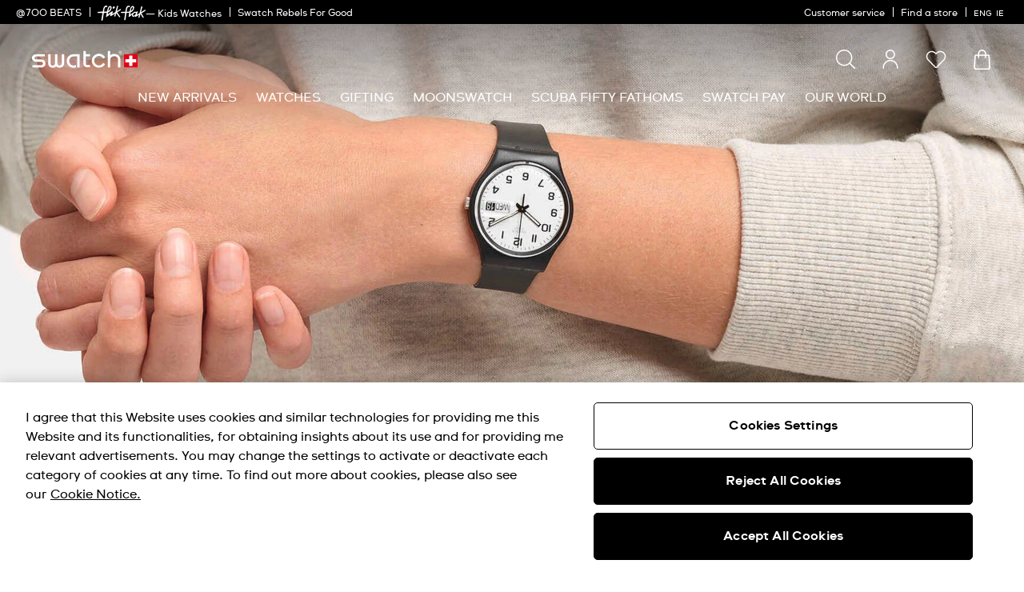

--- FILE ---
content_type: text/javascript; charset=utf-8
request_url: https://e.cquotient.com/recs/bdnv-swarp-EU/recently-viewed?callback=CQuotient._callback0&_=1768492149184&_device=mac&userId=&cookieId=abPi34g8BXsg4EYRGhuv0e0iS7&emailId=&anchors=id%3A%3A%7C%7Csku%3A%3A%7C%7Ctype%3A%3A%7C%7Calt_id%3A%3A&slotId=search-results-suggestion&slotConfigId=Recently-viewed&slotConfigTemplate=slots%2Frecommendation%2FpdpProducts.isml&ccver=1.03&realm=BDNV&siteId=swarp-EU&instanceType=prd&v=v3.1.3&json=%7B%22userId%22%3A%22%22%2C%22cookieId%22%3A%22abPi34g8BXsg4EYRGhuv0e0iS7%22%2C%22emailId%22%3A%22%22%2C%22anchors%22%3A%5B%7B%22id%22%3A%22%22%2C%22sku%22%3A%22%22%2C%22type%22%3A%22%22%2C%22alt_id%22%3A%22%22%7D%5D%2C%22slotId%22%3A%22search-results-suggestion%22%2C%22slotConfigId%22%3A%22Recently-viewed%22%2C%22slotConfigTemplate%22%3A%22slots%2Frecommendation%2FpdpProducts.isml%22%2C%22ccver%22%3A%221.03%22%2C%22realm%22%3A%22BDNV%22%2C%22siteId%22%3A%22swarp-EU%22%2C%22instanceType%22%3A%22prd%22%2C%22v%22%3A%22v3.1.3%22%7D
body_size: 80
content:
/**/ typeof CQuotient._callback0 === 'function' && CQuotient._callback0({"recently-viewed":{"displayMessage":"Recently Viewed","recs":[],"recoUUID":"d174b3c6-42b4-40fb-87ae-b3e6f4726649"}});

--- FILE ---
content_type: text/javascript; charset=utf-8
request_url: https://p.cquotient.com/pebble?tla=bdnv-swarp-EU&activityType=viewCategory&callback=CQuotient._act_callback1&cookieId=abPi34g8BXsg4EYRGhuv0e0iS7&userId=&emailId=&products=id%3A%3ASS08N100-S14%7C%7Csku%3A%3A%3B%3Bid%3A%3AYLG701%7C%7Csku%3A%3A%3B%3Bid%3A%3AYSS317G%7C%7Csku%3A%3A%3B%3Bid%3A%3AYSS300G%7C%7Csku%3A%3A%3B%3Bid%3A%3AYLG414G%7C%7Csku%3A%3A%3B%3Bid%3A%3AYSS288G%7C%7Csku%3A%3A%3B%3Bid%3A%3AYLS235%7C%7Csku%3A%3A%3B%3Bid%3A%3AYLS471%7C%7Csku%3A%3A%3B%3Bid%3A%3AYSS308G%7C%7Csku%3A%3A%3B%3Bid%3A%3AYWS420GC%7C%7Csku%3A%3A%3B%3Bid%3A%3ASYXG127%7C%7Csku%3A%3A%3B%3Bid%3A%3ASS07S152M%7C%7Csku%3A%3A%3B%3Bid%3A%3AYLS235G%7C%7Csku%3A%3A%3B%3Bid%3A%3AYIS406G%7C%7Csku%3A%3A%3B%3Bid%3A%3ASYXS117M%7C%7Csku%3A%3A%3B%3Bid%3A%3AYLS237G%7C%7Csku%3A%3A%3B%3Bid%3A%3ASYXZ105%7C%7Csku%3A%3A%3B%3Bid%3A%3ASO34P700%7C%7Csku%3A%3A%3B%3Bid%3A%3ASYXG128%7C%7Csku%3A%3A%3B%3Bid%3A%3AYLS234G%7C%7Csku%3A%3A%3B%3Bid%3A%3AYLS234%7C%7Csku%3A%3A%3B%3Bid%3A%3AYLS236G%7C%7Csku%3A%3A%3B%3Bid%3A%3AYLS455GC%7C%7Csku%3A%3A%3B%3Bid%3A%3ASYXS156%7C%7Csku%3A%3A&categoryId=classic-womens-watches&refinements=%5B%7B%22name%22%3A%22Category%22%2C%22value%22%3A%22classic-womens-watches%22%7D%5D&personalized=false&sortingRule=bestseller&realm=BDNV&siteId=swarp-EU&instanceType=prd&queryLocale=en_IE&locale=en_IE&referrer=&currentLocation=https%3A%2F%2Fwww.swatch.com%2Fen-ie%2Fwomens-watches%2Fclassic-womens-watches%2F&ls=true&_=1768492150087&v=v3.1.3&fbPixelId=__UNKNOWN__
body_size: 268
content:
/**/ typeof CQuotient._act_callback1 === 'function' && CQuotient._act_callback1([{"k":"__cq_uuid","v":"abPi34g8BXsg4EYRGhuv0e0iS7","m":34128000},{"k":"__cq_seg","v":"0~0.00!1~0.00!2~0.00!3~0.00!4~0.00!5~0.00!6~0.00!7~0.00!8~0.00!9~0.00","m":2592000}]);

--- FILE ---
content_type: application/javascript
request_url: https://www.swatch.com/YaRgaFOvQm3cxumdUKcY/h95O0cDQcSwVLkiY/dGlCBz05LA/Ag4/bKgtFKWYB
body_size: 173680
content:
(function(){if(typeof Array.prototype.entries!=='function'){Object.defineProperty(Array.prototype,'entries',{value:function(){var index=0;const array=this;return {next:function(){if(index<array.length){return {value:[index,array[index++]],done:false};}else{return {done:true};}},[Symbol.iterator]:function(){return this;}};},writable:true,configurable:true});}}());(function(){GZ();PL3();wt3();var mt=function(){return [">4X;]A","\x07W\t4","3Z1DK","*[dD1|\x3f1Kyr%n0MkqQWJQ|2CH","g\x07:5ST]","\x40>E","A(Z=",")A C!ue>PA","X",".(","=X-6]1PVL","0(:.\x07Hq}FZJi{1#PraT\x00\x00\rF","C,C,0G^M","T1_]+$8$W!4ACN\f[&E","0:(--O8]N","1r\f","9FTL\nF\x00f","TPH","G","\x00","c","8--G<mEJZ(C=","MK4:><(\r","Q","$PT\x00o","\'M8]N","B\n6[N","\x00K\v","!2$\v\\<{NJF-","G4_","%","&e-\x3f8[\x00\"F","O\tA\'R*\nT6UQOI_38-\vJ\x005",")F>_E)8iia10B7C","*>","lHH\r\fz","1","ED\rA:^7;F","\\4CY","\fG]k","SDX\v\\:","~s_o","OF9C","\bO\t8V\x00]\r\bJ$G,uA=\\T\f]P%,9-a\x40H8FENC,1;F&PVta]q69,$JZ\nqPE\bJ;V:9P~V\t\rZA0 k\'#M\"MI\n\b!V.03c&MG_0\x3f-3A\f\t[!X<{","Q","HElV!-#","O\tN\"R*","I\n]\x00S","4IE0y$4GG\vq\x00\x00Z\x07g|rsJSZ\x40","RYH2GP","SO]058","T.Z\\%6\x3f11%H","]7X_","+\x40","}9#TrpH\vE\n\bc=,,e(","1P<X]","<H,\bsrgQE\f","ZV ,\":$","],S-6P","C","d4;\x00!5Y\x404URU[,\bs","\x40RS\v\\J1C*4V&XVGONF\":*<(4KS","SNR\b*V493[S\r\bR\"y*h\'M8]N","aGQ4y\n+3\bO","U7*","V=<Z\'H\tFRG",">.<Z\x00#K","=]C]/[&E92P","%V+!{3\\]","A99\x407B","Z(~O_","`85=-3I\r%pP\f\x00Y","2\x00K\x00%","\nJ",":\x07hg","+\"F","H`\r\rUQei","g","","1BL","NZ\x3f8\'$88M",":C9!P","E9GQKg*8!w","#D0T\"bQlEZ%","&PJT","",":Q","(&","Q=RMN\ne\\5<","j\rOD\fAE4+\n;8\tk4QUH","!SGY!","F&P[","BMELV5\n\x3f)3\x00","\\9V6","_pZR<<\x3f-3","xN<[,uw ^OR^`V=).:","ASH\n","*0X=G]<E","\bN.y98P","\bJ;V,:GrC]L\n\bZ\"y%\'5T\v\x40E>PJY\b","}JC","$V,6]T\\","FY\rG\vN0APJ\nS\x3fXZ","G7\'A",".% o5\x40EO\n","6rs",";a99","nj1G","STHG\fA=;A","%]=_];MMA","WH#L=I_2,\')5","35>:","44[5DYS","M_%8","N],D0","\t","F-","#<8=-\x00$O\b4","B,C9P+","\x00[9AT]\v\b","\x00]7\x00","r`H/[;^62a3V","`Ea}8JU~a\batZ~1\bq:r9 1+\x40JesaQ++\x40t>zRsl\"aOig\bE+j0|q}H>vcp| %T/in\t%:$ger(=\b{\r{w\t4#u\x3fLbh\t*5$.`sdi:E~\b`i#Va:}v%\b\ny\x00\x3fo+\x00z}=)j-fdtady;6aOiw7r\x00E+z0|q}H=kr<tcp` &n/\rx%+$7gar(\x3f\bs\rAp\t73u\x3ffbh\n\f5$`sBi82~\x07`Ui4Vb2}r\by\x000\x3fm\x00s})n\x07fdtdyL6aOi]\bE+j\vq}H=gv~cp| %T/i\t%,$gaH(=\b]\r{u\t4#u=Lbh\t5$3`sdi=~\bb`i$Va:}v%\b\ny\x00[\x3fo+\x00e}=)jpfdt$dy;6hOiw\x00E+z0|qnH=k/qatcsh &n/x\v%+$gar(4\bs\r{p\t4+u\x3ffb\x00h\n\f6$$`pxi82~\r`Ei4Va&}r\by\x000\x3fl\x00s}J)n\x07fdtd|6aOjQ\vE+j0Vq}H=Yv~cp|!/i\t%&$gfX(=\bg\r{c\t4#u8\\bh\n.5$ `sdi:~\b\r`i;Va:}q%\b\ny\x008\x3fo+\x00}=)i\x07fdt dy;6pOiw\x00E+0|q~H=kttcsh &n/i-x%+\x07xa}3y8rb`A_\vv/irh\n\f5%V\x07:}fw8=nfA[W%{rdy\x005;k7jzr(=j\bO04dy;_f-yr\r:\r\x00Eo$B\vS\bv3-\x07=`{HG\x3fkPb8#\t\v[Ao$buw<=|v4\ndy0\fa\x3f}z\n,1\x07|\t4wQ=k,v\tw`y63h\x40r:\n\t\x00\x3f\bU:saW\x3f8b.\x40}iy4&c\\b\t{#\x005VWZS}8=n\n^h>t\\j\"4q\x3fkg\x00\t+o\v\x00Om=n\f\\^k`W$#u\x3fx\x07 pq;l/sjF\n\bu5-Y0\\\\EaJj`\x00\b; ysa}75|stvv>\"a-yr:x\v5+d5s~*-n\ne2][4&a3\\a2\n\t*2.}4qrV(3n\\^k`k$&c*Rb*\r\x00CSM$sm\vH=mvr~O&a\x3fir&#=5)zQaH=n\b{\bdrlD#VIA\'h<\t\x005\\^/sjW/\b~\bd\tsir\f>xr=;+q2M\b\x07d[=nvRpy4(z-yr\r\x3f\x00\';o#\x00jjE $Abv1E1~\fM8w6.\t5(G\"sa}8\x3f|fCtsi^HV-]\'\n&\'\x005\ro$sx8=e$S)t`H","\x3fEnJ","A7G","P98X3","V\t%",":D,","<6>;$","v\x40FMd0E};ZI$0j/Ta%0[RZ`","\x00E\nm_44.&5\x07(W+0_E","\x07]8]No\r](P=","R7E\fI","3WT]","AT]\v\b{:","TMd","j","4E pH!MZ","s=#\\1TuIFv\'<%<","mN","\bA\x40"];};var Ok=function(A5){if(LV["document"]["cookie"]){try{var pL=""["concat"](A5,"=");var tS=LV["document"]["cookie"]["split"]('; ');for(var IL=0;IL<tS["length"];IL++){var fL=tS[IL];if(fL["indexOf"](pL)===0){var Rr=fL["substring"](pL["length"],fL["length"]);if(Rr["indexOf"]('~')!==-1||LV["decodeURIComponent"](Rr)["indexOf"]('~')!==-1){return Rr;}}}}catch(ZL){return false;}}return false;};var Ir=function(){return pQ.apply(this,[YU,arguments]);};var vG=function(bD,ZH){return bD<ZH;};var CM=function(){return v0.apply(this,[Qn,arguments]);};var FS=function(rO){return +rO;};var bS=function(XX,Qf){return XX/Qf;};var lL=function(cX){var PD=['text','search','url','email','tel','number'];cX=cX["toLowerCase"]();if(PD["indexOf"](cX)!==-1)return 0;else if(cX==='password')return 1;else return 2;};var rL=function(kf,sg){return kf==sg;};var Mg=function(ND,EQ){return ND<<EQ;};var GD=function(Wg,UH){var rB=LV["Math"]["round"](LV["Math"]["random"]()*(UH-Wg)+Wg);return rB;};var Ug=function(){return LV["window"]["navigator"]["userAgent"]["replace"](/\\|"/g,'');};var Lr=function(){return v0.apply(this,[k4,arguments]);};var mS=function(hD){var Af='';for(var pH=0;pH<hD["length"];pH++){Af+=hD[pH]["toString"](16)["length"]===2?hD[pH]["toString"](16):"0"["concat"](hD[pH]["toString"](16));}return Af;};var cL=function(){return v0.apply(this,[jC,arguments]);};var VS=function(SX){if(SX==null)return -1;try{var fO=0;for(var VX=0;VX<SX["length"];VX++){var qG=SX["charCodeAt"](VX);if(qG<128){fO=fO+qG;}}return fO;}catch(Lg){return -2;}};var jk=function(){if(LV["Date"]["now"]&&typeof LV["Date"]["now"]()==='number'){return LV["Date"]["now"]();}else{return +new (LV["Date"])();}};var TS=function(tL){return -tL;};var hr=function(){return [];};var bX=function(){return v0.apply(this,[fd,arguments]);};var KH=function(wS,N5){return wS^N5;};var pQ=function Cg(Vr,tG){var ZO=Cg;do{switch(Vr){case ln:{for(var z5=YL;vG(z5,Ck[Ng[YL]]);++z5){q0()[Ck[z5]]=fS(gM(z5,GR))?function(){jH=[];Cg.call(this,FZ,[Ck]);return '';}:function(){var UO=Ck[z5];var fQ=q0()[UO];return function(BR,gR,tr,zQ,r5,fG){if(xQ(arguments.length,YL)){return fQ;}var vX=Cg(YU,[BR,kB,kB,YL,r5,fG]);q0()[UO]=function(){return vX;};return vX;};}();}Vr=F7;}break;case w:{Vr=x3;LL=UG*Zf*pS-Sk*p0;GS=mg*XQ-GR*Sk;tX=mg*VH+XQ*UG+GR;Et=UG*Sk*XQ*Zf-CH;mL=CH*pS*qQ*XQ;}break;case Pd:{if(xQ(typeof DS,Ng[Tf])){DS=jH;}Vr-=c6;var kr=ck([],[]);mD=gM(pB,fH[gM(fH.length,CH)]);}break;case Od:{x0=mg*pS-VH*p0-CH;VM=mg-CH+Tf+XQ*Zf;QL=Zf*p0+GR-VH+Tf;CL=UG-Zf+pS*Sk*GR;Vr=MU;}break;case Zx:{jX=Sk-XQ-p0+mg*pS;rk=CH*XQ*VH+mg*qQ;TO=CH*qQ*p0-XQ;qS=p0*Tf*XQ-pS+GR;kH=pS*Tf+mg*UG-Sk;Vr=K2;WX=VH+Zf*pS*CH+mg;}break;case wx:{IO=GR+pS-Zf+mg*Tf;xB=p0+Zf+mg*qQ+Tf;t5=CH*qQ*mg+GR+XQ;XM=XQ*mg-GR+UG*p0;Vr-=IC;Pk=mg*CH*pS+GR-p0;}break;case mC:{HB=Tf*VH+p0*Zf-GR;jR=pS*p0-Zf+GR;IB=XQ*mg-pS*Tf;KR=pS*UG-Tf+mg*XQ;ML=qQ*mg-Tf;Vr=Ax;gG=qQ*pS*GR-VH;Qk=p0*Tf*UG+GR-Zf;LG=pS-VH+mg*Zf+CH;}break;case X7:{Vr=Yc;P0=Zf-qQ+mg*CH*Sk;St=GR*pS*Sk-qQ+XQ;MQ=pS+UG+VH+XQ*qQ;UL=Zf+p0*Sk+UG+GR;SO=qQ*Zf+pS+UG*Tf;}break;case wC:{E0=UG*Sk*Zf*Tf-pS;Vr+=Fn;bB=CH*XQ*mg-p0+UG;Jr=mg*Sk+qQ*UG+XQ;GG=qQ+mg*UG+Sk+CH;}break;case S3:{Ek=Zf*GR*XQ+VH-pS;YR=VH*Tf*XQ*Zf;QD=mg-GR-XQ+p0*pS;UB=UG+p0-XQ+Zf*mg;X5=CH*pS*mg-GR*qQ;g5=Sk*Zf*p0-XQ;OO=Tf*mg-pS*CH;DM=XQ*mg+GR+qQ+Tf;Vr-=cx;}break;case A:{LO=CH+UG-VH+mg;TD=GR+mg+VH-UG+CH;YG=CH-UG+mg+qQ+Tf;rX=XQ*Zf+Sk+p0;VR=mg-Tf+UG*CH+qQ;k0=XQ*pS+p0-Sk;Vr=p6;}break;case KC:{FB=UG+pS+CH+XQ*mg;Bk=Tf*mg-Sk-XQ*qQ;Vr=I;xH=XQ*Zf*CH*GR;U0=mg*XQ-p0-Tf;dG=VH*mg+pS*qQ+GR;TG=GR*Tf*pS+p0*Zf;YX=p0*XQ-GR+Tf*VH;}break;case FC:{lO=VH*Sk*Zf*XQ;Fc=p0+mg*UG+Tf+GR;O5=mg*Zf-VH*CH*pS;Vr=Sd;m5=GR+qQ+pS+mg*XQ;mR=pS+Zf*UG*qQ-Tf;SH=mg*Zf-XQ+Sk*p0;dS=VH*Zf*Tf+XQ*p0;TL=p0*VH-Sk+Tf+GR;}break;case lx:{gQ=Tf+Zf+XQ*mg;lr=Zf*mg-qQ-pS+VH;lc=qQ-Tf+p0*GR*VH;QM=mg*UG-XQ+pS*p0;nD=Sk*pS+CH+mg*Zf;tO=Zf*p0+Sk-XQ-qQ;cG=UG+p0*XQ-Sk*qQ;Vr=bC;}break;case fP:{SS=qQ*p0+Sk*VH*XQ;OB=GR*pS*Sk*qQ+p0;nS=mg*GR-qQ-pS-Sk;Vr=U3;ht=UG+XQ*GR+Zf*mg;FR=CH-VH*pS+UG*p0;OM=UG*XQ*Sk*qQ-pS;HD=p0*VH+Sk*Tf*GR;YO=UG*CH+XQ+VH*mg;}break;case G7:{PG=CH*Sk*UG*Tf*GR;wk=CH*Zf*VH*GR+XQ;j0=UG*mg-Tf+CH;Vr=mC;rS=mg+p0*GR*VH+XQ;wf=XQ*mg-CH+pS+qQ;}break;case Zd:{BG=mg*XQ+GR*qQ+Sk;Vr-=bc;tQ=VH*mg-qQ-XQ+pS;S0=p0*Tf-qQ-GR+CH;GX=mg*VH-XQ+Sk*GR;}break;case XP:{gS=Zf-VH+UG*mg+p0;Vr=T7;ft=pS-Tf+mg*XQ-p0;QG=GR*p0+Tf-CH-qQ;Pt=Sk+mg+qQ+pS*p0;xD=XQ-CH+pS+mg-VH;bg=CH-qQ+mg*UG-Zf;RB=UG*p0+Zf-qQ*pS;zk=p0*VH*Sk+CH+GR;}break;case VC:{sf=qQ+mg*pS+Sk-p0;dM=qQ*pS+mg*VH;Vr-=J1;ZG=Tf*mg*Sk-pS*GR;lG=UG+Sk*mg*Tf+pS;mX=mg*Zf-p0+UG;}break;case mn:{K0=qQ*mg+XQ+VH+GR;Vr+=b4;Bg=Zf*mg+pS-p0;nO=Zf*p0+VH*XQ+UG;Gz=Tf+XQ*VH*UG+CH;Ab=pS*p0+mg+GR-XQ;}break;case Dv:{Vr=Zd;TW=Tf+GR*mg-XQ*UG;WM=mg*qQ+Zf+XQ*UG;XI=mg*CH*GR-Sk;ZY=Tf*Sk+qQ*mg-VH;Dj=p0-Sk+mg*XQ;}break;case Mn:{ME=Sk-qQ+GR+mg*Zf;Ts=GR*VH*UG+XQ*p0;Vr=An;Vs=VH+Zf+Tf+mg*qQ;cK=p0+qQ*mg+Zf*XQ;}break;case HP:{Vr+=Jn;Xj=mg*Sk-UG*Zf+CH;Jh=qQ*p0*Sk-VH*pS;sE=p0-Tf+mg+UG*XQ;wN=p0*pS+mg+UG-Tf;}break;case gV:{mK=mg*XQ-UG*Sk-p0;VF=mg*XQ-qQ*UG;Al=XQ*mg+pS+VH+qQ;CE=GR-p0+mg*pS+CH;LJ=CH*p0*qQ-XQ+VH;YK=p0*Sk+GR+Zf*mg;hj=GR*VH*Tf*XQ*Sk;IT=mg*CH-qQ+p0*pS;Vr-=w;}break;case HU:{Vr=Q;Ib=pS*p0+Sk*VH*XQ;ws=XQ+pS*mg+Tf-p0;AW=pS+Zf*mg*CH+p0;EW=UG*mg-pS*XQ-Zf;cI=XQ*p0+GR+Tf+pS;}break;case dc:{Vr+=L4;NK=VH*p0-CH+Zf-XQ;KT=mg*pS-Sk+Tf-UG;Az=p0*Sk*Tf-XQ+qQ;JT=pS*qQ+UG*VH*p0;HE=XQ*mg+UG*qQ+pS;Gm=p0+pS*GR*Zf-CH;UE=GR*p0*Sk*Tf-VH;sw=mg*Tf+Sk*GR+qQ;}break;case qd:{JI=Tf*CH*p0+Zf+UG;ms=UG+GR*mg+Sk*pS;QY=UG*mg-p0+Zf-Tf;Ll=p0*GR*VH;Xs=CH+pS*VH*qQ-Tf;Dm=VH+mg+Zf+pS-GR;Vr=vn;}break;case Iv:{Vr+=lU;jY=mg*UG+GR+Tf-VH;IW=CH+XQ+mg*UG+p0;rJ=Zf+XQ*pS*VH-UG;Hj=Sk*CH+mg*Zf+Tf;GK=Tf+Zf*mg+p0+Sk;}break;case TU:{Bl=XQ*mg+Sk-VH*GR;Vr=qV;Hq=UG*VH*GR+p0+mg;Uq=Sk+VH+Zf*mg+pS;lw=CH+Sk*p0+qQ*mg;}break;case JZ:{BI=GR*UG*XQ*Sk;RE=VH*mg+pS*GR+XQ;xT=XQ*VH*Sk*Zf+UG;Jw=CH*XQ*p0;Jm=VH+Sk+XQ*p0+GR;IE=Zf-Sk+pS*GR*UG;Vr-=jd;Js=mg*GR-XQ*Zf+p0;}break;case Md:{Ns=CH*GR*qQ*XQ;Hs=XQ*mg+Sk+qQ;hw=Zf+mg*UG-GR-p0;wm=qQ+p0*pS+Tf*Zf;Sz=qQ*p0+Tf*Zf+VH;mN=mg*UG+Zf+CH+XQ;Gq=XQ*qQ*Zf-Sk+UG;Nb=VH+p0*qQ+GR+mg;Vr=Mn;}break;case gP:{TK=CH-XQ*GR+UG*mg;XY=Tf*Sk+qQ*mg+XQ;Fq=GR*pS+mg*qQ+CH;jq=Zf+mg*GR-p0-XQ;UW=Tf*UG*VH*Zf+pS;DT=XQ*Zf*UG;JJ=GR*Zf*Sk*UG+qQ;Vr+=cx;jN=mg*XQ*CH-VH-GR;}break;case r4:{lI=qQ*mg-VH*GR*pS;zM=mg*qQ+CH-Sk*Zf;PF=XQ+Sk*p0+mg*Zf;Uj=Sk+VH+mg+p0*Zf;Lz=UG*CH*Tf*p0;Fm=XQ*UG*pS-CH+qQ;Vr-=Xd;GN=CH*p0+mg*Zf-qQ;}break;case R4:{qT=XQ*GR+pS*Sk;ON=p0-Zf-XQ+pS*Sk;Rj=GR*XQ+pS+Sk+CH;Il=GR*Zf+UG*Tf+VH;Vr=D1;NI=CH*VH*Tf*Zf-p0;Wj=Sk+qQ+p0+VH+Zf;gT=p0+UG-CH+Zf+VH;MY=Zf+pS*Tf+CH;}break;case G4:{LK=mg*UG-Sk-XQ*qQ;tW=XQ*mg+pS+p0-GR;DE=XQ*GR*Sk+Tf+Zf;zz=mg*XQ-pS*GR;gl=mg*qQ-p0-Sk*pS;xw=UG*VH*p0-qQ;Vr-=X;}break;case r2:{JN=UG*mg+GR*VH*Zf;xl=mg*VH+GR*CH*pS;QF=GR*Tf*qQ*Sk+mg;Vr=G7;RI=Tf*p0*Zf+qQ*VH;qj=XQ*mg-Zf*qQ*GR;Os=pS+VH+mg*Sk;Eq=Tf+mg*qQ+CH-VH;EK=UG*mg-GR*VH;}break;case f3:{Yw=mg*UG-qQ-Tf+p0;rY=qQ*UG+VH*mg+Zf;TI=XQ*Sk*GR*pS-qQ;Vr-=Hc;tF=Sk*qQ-UG+XQ*mg;nE=p0+pS*XQ*Tf*Sk;Wq=mg*UG+p0-Tf+Sk;Jq=VH*GR*pS-p0+Zf;JE=UG+mg*Zf+VH;}break;case J1:{Vr+=fp;tY=XQ+Sk*GR+VH*mg;Rs=GR+mg*UG-XQ*qQ;bs=p0*Tf+GR+pS*XQ;AK=Sk+UG*GR*p0-mg;Xm=Sk+UG*mg-XQ*Zf;}break;case VU:{Vr-=x7;Qj=CH*qQ+XQ*Zf+mg;cE=qQ+UG+p0*pS+mg;vY=Zf*mg-Sk-GR-pS;kK=p0+GR*qQ*XQ+UG;ph=mg*XQ-VH-Tf+Zf;}break;case Jx:{tm=qQ+Sk*Tf*mg+GR;Vr=Ev;pI=XQ*UG*qQ*Sk-GR;tT=GR+p0-XQ+VH*mg;dN=GR*pS+p0*XQ*Sk;}break;case xC:{zI=Tf-CH+GR+VH*Sk;MN=p0+pS-Tf-VH+qQ;fq=CH+qQ+XQ+Sk;ZE=Sk+XQ-GR+UG;dT=pS+Sk*GR-XQ;Vr+=qc;}break;case qV:{Th=VH+UG*GR*qQ*Sk;Vr=r4;LY=VH-p0+pS*XQ*Zf;YI=XQ*qQ*pS-GR+VH;pE=Zf+GR*mg+p0+Sk;SI=p0*Tf*XQ-qQ-Zf;lj=GR*mg+UG+qQ+VH;}break;case wV:{XJ=VH+XQ*Zf*qQ+UG;AT=CH+GR*qQ*UG*Tf;Vw=XQ-pS-Zf+GR*mg;Vr+=lx;AI=CH+pS*XQ+GR*mg;Bh=Sz+ls-MQ+AI+Sw-Iz;}break;case Tx:{Cm=Tf*XQ+pS*p0+GR;Ph=pS+VH*p0*GR+qQ;mq=mg*qQ-p0-pS;Vr=dZ;fl=GR*Zf*qQ*CH+Tf;Mj=mg*Zf+UG+CH+VH;mY=XQ*CH+p0*Zf;}break;case Ax:{Vr+=t6;XE=mg*pS+Sk-GR*XQ;NY=XQ-GR+qQ*mg-p0;gN=pS+p0+GR+qQ*mg;rK=qQ+VH*mg-CH+Zf;}break;case Bv:{zW=mg*GR+Zf+Tf-p0;Vr=Hn;PW=VH+Sk*mg+GR+UG;ll=CH+mg+p0*Sk*Tf;Pj=qQ+GR*CH+mg*Zf;}break;case PC:{cj=mg*qQ+p0-UG;Iz=Sk+XQ*Zf*VH*Tf;SF=UG*Zf+Sk*p0+XQ;DJ=p0*pS+mg*Tf-GR;Vr=mZ;OW=mg+p0+qQ-Zf;mw=Tf*p0+XQ+mg;}break;case ZP:{KN=qQ*mg+Sk*Tf*UG;Vr=B2;qN=Zf*VH*CH+mg*XQ;Sw=mg*XQ*CH-pS*VH;sK=Tf+Sk*mg+p0-qQ;sJ=UG*qQ*Sk*GR-VH;XN=p0+mg-VH*UG;}break;case v7:{zl=qQ*mg+p0*GR+pS;NM=mg-p0+qQ*XQ*pS;Vr-=Cx;wJ=VH+Zf*XQ*qQ+CH;Cb=Tf+GR+qQ*p0+UG;TN=UG+qQ*Tf*GR*Zf;Im=mg*Zf+p0-XQ*UG;}break;case RU:{ds=mg*qQ-VH-Sk;Vq=Tf+qQ*mg-pS-GR;rh=mg+GR*Sk*pS*Tf;Vr=S3;rw=CH+Sk*Tf*UG*GR;}break;case qc:{while(vG(hN,sI[xb[YL]])){Xz()[sI[hN]]=fS(gM(hN,UG))?function(){Rq=[];Cg.call(this,J4,[sI]);return '';}:function(){var bN=sI[hN];var QN=Xz()[bN];return function(Ez,Lh,Gl,zN,Lm,Sl){if(xQ(arguments.length,YL)){return QN;}var pN=v0(Qn,[Nq,Lh,gs,fS(fS(CH)),Lm,Sl]);Xz()[bN]=function(){return pN;};return pN;};}();++hN;}Vr=F7;}break;case F2:{Jb=VH*Zf*pS-qQ+GR;vs=pS*GR*CH*qQ;lT=Zf*pS*qQ+Tf+VH;YN=Tf*UG*XQ*VH-qQ;Vr+=gU;}break;case CP:{while(bh(hq,YL)){if(Mw(Gb[Ng[Sk]],LV[Ng[CH]])&&nb(Gb,DS[Ng[YL]])){if(rL(DS,jH)){kr+=QI(KP,[mD]);}return kr;}if(xQ(Gb[Ng[Sk]],LV[Ng[CH]])){var IY=RJ[DS[Gb[YL]][YL]];var nJ=Cg(YU,[ck(mD,fH[gM(fH.length,CH)]),fS({}),Nq,IY,hq,Gb[CH]]);kr+=nJ;Gb=Gb[YL];hq-=KI(Zx,[nJ]);}else if(xQ(DS[Gb][Ng[Sk]],LV[Ng[CH]])){var IY=RJ[DS[Gb][YL]];var nJ=Cg.call(null,YU,[ck(mD,fH[gM(fH.length,CH)]),fS(fS([])),CH,IY,hq,YL]);kr+=nJ;hq-=KI(Zx,[nJ]);}else{kr+=QI(KP,[mD]);mD+=DS[Gb];--hq;};++Gb;}Vr+=O3;}break;case Y6:{Ym=qQ*Sk*Zf+UG*GR;nN=CH*pS*Zf-p0+mg;lJ=CH+mg*Sk;kz=XQ*Tf*p0-VH+UG;Vr=fP;}break;case Q:{ps=p0*qQ*Sk-UG+CH;bj=Sk*qQ*GR*UG-CH;Nj=pS*mg-XQ*Tf-UG;kl=Sk*XQ+p0*VH*GR;Vl=qQ*p0*Tf+VH-pS;CF=XQ*pS*GR+UG+VH;qY=mg+XQ*p0-Zf-qQ;SW=XQ*pS+qQ*mg+Tf;Vr=p3;}break;case MC:{FI=p0*pS+qQ-Sk-UG;Vr-=Nv;qz=p0+mg*Sk+UG+XQ;mI=mg*XQ+Tf*p0+Zf;pj=mg*Sk-Zf+VH+p0;}break;case NP:{Vr+=lU;cb=qQ*mg+GR*XQ-Tf;Hm=VH+qQ*Sk*p0;fs=Tf+GR-p0+mg*XQ;HI=CH+pS*UG*Zf-Sk;tN=p0*pS+mg+VH-GR;Fh=GR-p0+mg*VH+Zf;LF=pS*p0-VH+Zf*qQ;BY=pS-XQ+Sk*Tf*mg;}break;case gn:{MK=CH+UG-Zf+p0*pS;Vr=LU;qs=pS-CH+mg*Zf;kF=Zf*qQ+mg*Sk+VH;vl=CH-p0-GR+pS*mg;xI=VH*CH*qQ+Zf*mg;qm=pS*p0-UG-Sk+XQ;}break;case tv:{Qm=Tf+XQ*Sk+mg*GR;Pb=Sk+UG*mg+Zf+pS;Mb=mg*GR+XQ*VH-Tf;LI=XQ-Sk+qQ+VH*mg;fj=XQ*CH*pS*Tf+Zf;lM=UG*pS*VH*Tf*CH;Ml=CH*pS+XQ*p0-Zf;Vr=NP;FW=qQ+Tf+mg*pS-p0;}break;case Av:{Jl=qQ*Tf*p0-pS-mg;Vr=wx;TT=mg*qQ+pS+Sk-p0;Zh=p0+mg*qQ-XQ*pS;bm=p0+XQ+mg*CH*qQ;}break;case md:{Vr-=C3;while(bh(pW,YL)){if(Mw(Kj[IN[Sk]],LV[IN[CH]])&&nb(Kj,wh[IN[YL]])){if(rL(wh,lN)){cz+=QI(KP,[xF]);}return cz;}if(xQ(Kj[IN[Sk]],LV[IN[CH]])){var VT=MW[wh[Kj[YL]][YL]];var zs=Cg.apply(null,[tx,[pW,ck(xF,fH[gM(fH.length,CH)]),VT,Kj[CH]]]);cz+=zs;Kj=Kj[YL];pW-=KI(V6,[zs]);}else if(xQ(wh[Kj][IN[Sk]],LV[IN[CH]])){var VT=MW[wh[Kj][YL]];var zs=Cg(tx,[pW,ck(xF,fH[gM(fH.length,CH)]),VT,YL]);cz+=zs;pW-=KI(V6,[zs]);}else{cz+=QI(KP,[xF]);xF+=wh[Kj];--pW;};++Kj;}}break;case SP:{Fj=Sk*qQ+pS*XQ+GR;Um=CH+pS+Tf+Zf;sY=VH*p0*Sk+GR-pS;Vr=tC;Ub=GR+pS+VH*p0+UG;FM=CH-pS-qQ+Zf*p0;}break;case I6:{jI=Tf*Sk*VH*Zf;Vr-=A6;jT=pS*UG+Tf+qQ*mg;lK=VH*Zf*UG*CH+mg;lm=Tf+GR*VH*pS+Sk;Ah=XQ-pS+Sk*mg+GR;Hb=mg*Tf-pS+Zf-p0;}break;case Op:{Zb=Zf*XQ*qQ-CH+p0;QK=Tf-UG*VH+mg*Zf;Vr=Qc;GY=qQ*UG*XQ+mg+Sk;jK=mg-XQ+pS+VH;tI=Sk+mg+XQ*p0-CH;BJ=pS*VH*XQ-mg-Sk;}break;case M3:{Is=Zf+pS-Tf+CH+qQ;mh=pS*Sk+UG-Zf;wK=p0+Zf+VH+qQ-Tf;jW=Zf+VH-CH+p0+Tf;Vr=nd;}break;case Fp:{SE=CH+pS*mg-GR+Sk;TE=UG+Sk+XQ*Tf*p0;Vr+=J4;fT=Zf*mg+p0*CH;cm=p0*pS+Sk-VH+Tf;}break;case LU:{Gh=VH*Zf+UG*XQ-GR;Vr=Jx;Nl=CH+qQ*pS*GR*Sk;Ys=Zf+Sk+CH+VH*mg;nj=qQ*Zf-XQ+mg*GR;Rm=Tf*pS*qQ*VH+UG;}break;case U7:{vK=Zf*XQ-GR-CH+mg;dW=Zf*mg-GR-UG;nw=UG*Zf*Sk*qQ;lW=GR-qQ+Sk+mg*UG;ql=CH*VH-GR+XQ*mg;fY=Zf*mg-CH-XQ-pS;Vr+=jZ;}break;case T:{Vr=C6;JY=VH*mg*CH+Tf-p0;hK=Zf+VH*GR*p0-XQ;dI=GR+VH*mg-Sk*Zf;PJ=UG*Zf*VH+pS*CH;FK=pS*Zf*VH+mg-XQ;qh=pS+Zf*mg+qQ;gm=pS*qQ+XQ+Tf;Ww=VH-qQ+Zf+UG*mg;}break;case F3:{fz=qQ+mg+XQ*p0*Sk;Vr+=m1;qq=pS*VH+qQ*p0+mg;rs=p0*Tf*UG+XQ*pS;jz=pS*mg+Zf+VH-p0;CI=UG*mg+p0-Sk*Zf;Vh=p0-Sk+XQ+mg*qQ;}break;case M1:{TJ=pS+Tf+qQ*Zf*UG;WN=Zf-Sk+GR*qQ*UG;BN=mg*XQ+VH-UG+Zf;fJ=Zf*qQ*CH*pS;Vr=c4;}break;case cC:{FY=Sk+GR+VH+XQ*Zf;Vr+=Z;nY=p0-Zf+qQ*UG-CH;Dw=UG-CH+qQ+XQ*Sk;RY=UG+XQ-qQ+VH+pS;}break;case Fv:{vF=p0+Sk+mg*Zf+UG;AE=GR*Zf*VH-Sk+XQ;sl=p0*GR*UG-Tf*mg;Ws=UG*mg-qQ+VH-Zf;kw=CH-Sk+mg*pS;NE=XQ*UG*Sk*qQ+Zf;zK=GR+VH+mg*qQ+Tf;Vr=sP;tK=CH+Tf*p0+mg;}break;case sd:{Nh=VH*UG+mg-Tf-GR;Vr+=c1;Xl=XQ+UG*Sk*p0;mm=XQ*qQ*Zf-mg+Tf;LT=VH-XQ+mg+p0*CH;DN=Tf+CH-VH+mg*pS;Dq=UG-Zf-GR+mg*XQ;cJ=qQ*Zf*XQ-p0-VH;Ds=mg*GR-Zf+pS+VH;}break;case Ap:{Kh=mg*pS-Zf+Tf+Sk;bz=mg*Zf-UG-Tf-p0;PY=GR*p0*Tf-pS+Zf;Qb=pS*Zf+Tf*qQ+UG;lh=XQ*mg+p0+pS+CH;Vr=M1;mb=UG*XQ+GR*pS-Sk;}break;case K2:{Ul=p0-XQ+GR*mg+pS;cW=UG+VH+mg*GR;Vr=gP;SN=p0*pS*Sk-Zf-CH;dl=GR*mg+VH*Sk*XQ;rl=UG*Sk*VH+Zf*mg;kN=GR+Zf*mg+XQ*UG;QT=p0+XQ*UG*Zf;vz=Tf-Sk+CH+p0*pS;}break;case Xd:{Vr=F7;return cz;}break;case tx:{var pW=tG[D2];var fK=tG[w1];Vr=md;var wh=tG[Cv];var Kj=tG[w];if(xQ(typeof wh,IN[Tf])){wh=lN;}var cz=ck([],[]);xF=gM(fK,fH[gM(fH.length,CH)]);}break;case V4:{Fb=GR*p0*Tf-Sk-CH;cl=Sk*CH*p0+qQ*mg;GT=Zf*UG+VH*Sk*mg;Bj=pS+Zf*mg+Sk*VH;Vr-=zZ;ss=Tf*GR*pS*UG+CH;qE=qQ*mg-VH+p0*UG;}break;case N7:{Xw=pS+VH+Tf*XQ*p0;Rh=GR*qQ*XQ+VH*pS;nz=Zf*GR*CH*VH*Tf;Lw=UG*Zf+qQ*p0*Tf;Xb=XQ+mg-UG+p0*Sk;Vr=Sv;Cz=XQ*mg-GR+Sk*p0;}break;case g2:{Vr=Q1;VN=p0+Zf-Tf+mg*UG;FJ=mg*qQ-XQ*Sk*Tf;xK=Tf*Zf*VH*qQ+GR;ZI=Zf*Tf*VH*GR+mg;Qz=GR*Zf*XQ-qQ-Sk;ZN=pS*qQ-CH+Zf*mg;}break;case dZ:{rj=p0+pS*Zf*qQ*CH;UN=Tf*UG*GR+mg+XQ;Ls=Tf*mg-CH-qQ+XQ;hm=GR*mg+XQ*UG+Tf;gE=p0*Sk*CH*qQ+pS;Vr+=KC;}break;case Xx:{Vr+=Xx;Ij=mg+UG+p0*GR*Sk;nT=p0*Zf-mg+GR*qQ;EN=GR+UG*mg+VH*CH;WK=UG+mg*Tf+pS-qQ;}break;case X1:{Bs=XQ+GR+p0*pS+UG;jj=CH-p0+mg*XQ+pS;UI=pS+GR+Sk*UG*p0;Mq=mg*GR+Zf*qQ;Vr-=bn;DI=Sk*mg+p0*UG;ZJ=Tf*UG*VH*GR+Zf;}break;case t4:{Vr=X1;rb=mg*XQ-Zf+p0+Sk;fb=VH*Sk+UG+mg*XQ;SY=Zf+pS*p0+GR*qQ;Tb=Sk*pS+p0*GR-Tf;}break;case f7:{Hh=UG*p0-GR-VH+Sk;YW=Sk-GR+VH*mg+Zf;cw=VH-CH+p0*XQ+pS;MT=Tf+mg*Sk-p0;OT=GR-VH+Zf*XQ*pS;BK=GR+pS*Zf*UG*CH;Pm=GR*Tf+p0*qQ+XQ;nW=p0*qQ-VH+UG*GR;Vr=bP;}break;case wc:{Vr+=H;pz=Tf*GR+p0*qQ*VH;wM=Zf+Sk*p0*pS;DF=mg+UG*p0*VH-XQ;dj=pS+mg+Sk*GR*XQ;}break;case X4:{jb=Sk+GR*mg*CH-p0;qb=UG*mg+p0*VH-Tf;qK=VH+mg*XQ*CH;hW=Zf+CH+Tf+qQ*p0;Vr=Ap;xJ=Tf*pS*VH*qQ-CH;vq=p0+pS*XQ+qQ*mg;}break;case bc:{kI=VH+CH-pS+mg*GR;Yh=Sk*mg*VH+Zf*Tf;FE=GR-XQ+mg*UG;dF=Zf*GR*VH+Tf-UG;hs=Sk+qQ*XQ*pS;Vr-=l3;}break;case c4:{zJ=GR+qQ*mg;Vr-=tp;Wh=XQ+p0*UG+Sk-VH;JW=UG*Zf*GR+XQ+CH;hT=CH-UG*p0+Zf*mg;}break;case S:{nF=mg*CH*Tf+GR-qQ;bb=mg*XQ+Tf*Zf+UG;UT=qQ*mg-UG*CH-GR;Yl=VH*p0*GR-qQ*Sk;Vr=wV;kq=mg-GR*Sk+p0*Tf;hM=p0*pS+mg-Tf+XQ;}break;case DZ:{rI=mg*XQ-qQ*GR*CH;Pq=Zf+mg+qQ*GR;Uh=Zf-qQ+p0+mg+pS;Yz=Tf+pS*XQ+qQ*Zf;vh=VH*pS+Zf+mg-CH;Vr=Zv;rm=mg*Sk-UG*Zf+Tf;Cl=UG+Zf+p0*VH+Tf;sj=qQ*mg*CH+UG-pS;}break;case Nn:{NJ=CH*mg*UG-Sk+qQ;Vr-=jv;IJ=Tf+VH*Zf+mg;ET=XQ*p0-Zf*UG;HN=GR*p0*UG-Sk-mg;}break;case RV:{HY=XQ+pS+CH+Tf*GR;WY=XQ*Tf+CH+GR-VH;HJ=Tf-Sk*CH+VH*UG;Vr-=X2;Wl=p0+Zf+XQ*Tf+qQ;Sh=UG+Sk+p0-XQ+VH;zY=Tf+GR*qQ*CH-UG;}break;case j6:{VJ=CH+GR*qQ+mg*Zf;Gj=UG*XQ*GR*Tf+VH;Tq=Zf*GR*XQ+mg-CH;FT=pS-VH+p0*Tf*XQ;zj=UG*mg-XQ-pS-Tf;Vr=N7;}break;case cP:{Vr=Y6;Zw=UG-Zf+VH*mg;Cs=p0+qQ+VH+Zf*mg;Es=GR-p0+qQ+XQ*mg;VK=p0*qQ-Sk+VH+pS;pY=qQ*p0+mg*Sk;Iq=VH+XQ*pS*qQ-mg;}break;case b3:{for(var rF=YL;vG(rF,RW[Wz()[QJ(YL)].apply(null,[mb,KY,rE])]);rF=ck(rF,CH)){var Fz=RW[xQ(typeof dJ()[wl(XQ)],ck('',[][[]]))?dJ()[wl(VH)](WN,BN,rq,UG):dJ()[wl(Zf)].apply(null,[TJ,wb,RY,mb])](rF);var Lq=vb[Fz];rT+=Lq;}var sz;return fH.pop(),sz=rT,sz;}break;case Y7:{xN=Zf*VH+qQ-CH+pS;WT=p0+Zf*VH-Tf;Vr-=HU;PN=Sk*GR+pS+Tf+p0;mg=p0-UG+Zf*XQ+CH;KE=mg*Sk-qQ-pS*CH;nm=qQ*XQ+VH*UG-Tf;}break;case UV:{xh=p0-UG+qQ+mg*Zf;GJ=Tf*pS-XQ+mg*GR;bE=mg*GR+p0-Tf-UG;gY=VH*GR*XQ*UG-pS;Vr-=P4;}break;case C7:{Nw=qQ*mg+Tf-p0+XQ;Sq=mg*XQ+Zf*Sk+GR;Fs=pS+GR-CH+mg*UG;ZT=VH+Sk-CH+p0*Zf;Hw=mg+UG-VH+pS*Sk;OJ=CH*Zf+mg*qQ+p0;Vr=F3;EI=XQ*mg-Sk*UG;}break;case D7:{Vr=J1;cF=VH+UG+mg*Zf-qQ;HT=Zf*VH+qQ*mg+p0;dw=p0-pS+mg*GR+Sk;gb=CH*pS*Zf*XQ+p0;jE=Sk+qQ*Zf+mg+VH;hI=mg*GR+pS*qQ-Tf;}break;case c7:{AF=Tf+VH+mg*UG;Vr=NV;mj=Zf*mg*CH+VH+p0;Sj=Sk+mg*Zf-pS+VH;gW=CH-Zf+UG*mg;}break;case On:{Yj=GR+Tf*VH+pS;rz=UG*pS-Tf*XQ-CH;UK=Zf+GR*VH*Sk;QW=p0*Tf-XQ-UG-CH;ks=VH*p0-Tf*Sk*Zf;Dh=Zf-Tf+Sk*p0-VH;wj=CH*UG+XQ*GR-qQ;OK=qQ*pS-GR-UG;Vr=cC;}break;case rx:{WJ=mg*Zf-CH-qQ-UG;pm=Zf*mg+GR*pS+qQ;Vr=tv;Kl=Zf*XQ*UG-qQ;RT=Zf-mg+XQ*p0+Sk;lz=qQ*Tf*Zf*GR;xj=Zf*qQ*VH-GR+XQ;}break;case Yc:{OF=p0+Tf*GR*VH;CW=GR+UG*Zf+pS-qQ;Km=p0+Zf*UG+Tf;xm=Zf-VH+XQ*pS*CH;AJ=Tf*mg*Sk*CH+p0;vN=pS+p0*UG+GR*mg;Vr=Dv;rE=CH+Sk*qQ+mg+XQ;}break;case W3:{db=mg+qQ*Zf*pS+CH;jh=p0+XQ+mg+Tf-VH;Vr+=ZZ;bI=UG*VH*p0-qQ*pS;Am=p0*Sk*XQ-Zf+CH;Zs=mg-Sk+p0+pS;Rw=p0+Sk+mg+qQ;Oj=p0*CH*VH+GR+UG;}break;case n1:{Ih=CH+pS*Zf*UG-qQ;Vr=Nn;MI=Tf-CH+Sk+p0*VH;lY=Sk+GR+XQ*mg-VH;Fl=mg*qQ-p0-XQ*CH;}break;case p6:{rW=qQ+UG-Zf+mg+XQ;Kq=Sk*mg-pS+p0*XQ;jl=CH+mg+p0*XQ+pS;kJ=qQ-Zf-Sk+p0*GR;Hl=XQ+GR+Zf*pS*UG;Vr=gV;EY=CH+UG*VH*p0+Sk;}break;case RC:{GW=VH*XQ+p0*qQ;zq=XQ+p0*pS+UG+mg;vI=UG*mg-pS-XQ-GR;km=p0+pS+mg*qQ+Zf;Rz=UG*GR*pS-qQ+Tf;mJ=Zf*Sk*qQ+VH+mg;Vr=V4;}break;case Zv:{tq=GR+XQ*mg-Tf+p0;pw=CH+Zf*mg-UG*XQ;DY=pS+Zf+p0*VH;Cw=mg*CH*UG-VH-qQ;XT=XQ*Sk*qQ+Zf+p0;Bm=XQ*p0-GR-VH-mg;dK=p0-VH+qQ*mg+UG;sN=CH+p0*Sk+mg;Vr=cP;}break;case UU:{Us=GR*CH*mg+UG*Sk;jJ=Zf*Tf+p0*UG;sW=qQ*XQ+Zf+Sk-VH;dE=qQ*p0+VH+Zf-GR;Xq=CH+GR*mg-VH*qQ;Vr=HP;EE=p0*GR+VH*CH-UG;}break;case L2:{Vr=xC;YL=+[];pS=Sk+CH+Zf+GR-qQ;Bw=Zf+p0+VH;cT=XQ*pS+Sk-UG-GR;}break;case nd:{Vr=RV;wY=UG+qQ*CH-VH+GR;Yq=CH*qQ+Sk*Tf;rq=CH*XQ+Tf+GR;tJ=VH+Sk*pS-GR;kB=pS*Tf-VH+CH-GR;DK=UG*Tf+GR-Sk-CH;}break;case H4:{IK=mg*qQ+GR*Sk+p0;tw=GR+mg*UG*CH+XQ;dh=mg*qQ-CH+GR+Tf;Zl=GR+Sk+pS*p0;VY=mg*XQ-p0*UG-Zf;MJ=p0*UG*GR-Zf;Vr=KC;}break;case bC:{Cq=p0*Tf*XQ+VH;XF=UG+Zf*CH*Tf*p0;Hz=Zf*UG*XQ+VH-Sk;lb=qQ-UG+p0+mg*XQ;Vr=D7;}break;case B2:{El=Tf*XQ+UG*mg+GR;CY=pS+p0*Tf*qQ+XQ;ST=Sk-p0+UG+pS*mg;Vr+=vP;Iw=qQ*p0+XQ*Zf-pS;Ew=p0+qQ+XQ*GR*pS;}break;case Vc:{Vr=F7;while(vG(Nm,RN[xz[YL]])){XW()[RN[Nm]]=fS(gM(Nm,dT))?function(){Pw=[];Cg.call(this,L4,[RN]);return '';}:function(){var XK=RN[Nm];var Yb=XW()[XK];return function(tl,PE,GE,Wm){if(xQ(arguments.length,YL)){return Yb;}var sT=v0(LP,[tl,CL,GE,Wm]);XW()[XK]=function(){return sT;};return sT;};}();++Nm;}}break;case r6:{Aw=Sk-p0*XQ+pS*mg;Cj=Zf-VH+mg*qQ+CH;Jj=UG*VH+Tf*mg-Zf;Mz=Sk-qQ+VH*mg-GR;bw=CH*mg-Sk+p0*XQ;Vr=n4;LE=UG-Tf+Sk*mg-VH;Sm=XQ-CH+p0*Tf+mg;}break;case nn:{kY=Zf*mg+pS-Tf+qQ;xs=p0+XQ*mg+Zf*CH;ZK=UG*mg-Tf*p0;Vr=UV;Mm=mg*Tf-XQ-pS-Zf;hY=Tf+qQ*mg+UG-GR;gw=pS+Tf*Zf*XQ-VH;jm=mg*VH-CH+qQ-GR;kb=UG*Tf+p0*XQ+mg;}break;case P4:{YE=mg+pS+XQ*VH*qQ;rN=mg*qQ+p0-XQ+Zf;KK=qQ*GR*XQ+Zf;EJ=Tf+UG*mg+qQ+CH;Vr+=YU;sm=XQ*UG+Tf*mg*Sk;}break;case FV:{qQ=Sk*VH-GR+CH+Tf;XQ=Tf+VH+CH;UG=Sk*CH+VH;Zf=XQ+UG-qQ+Sk;p0=qQ+Zf*VH-Sk-XQ;KY=p0+XQ-Zf+GR+qQ;Vr-=B4;}break;case vn:{Zm=Sk+mg+CH+UG+pS;nl=mg+Zf+VH*p0;Eh=pS-VH+Tf*GR+mg;fN=GR*qQ*VH-XQ*Sk;zw=mg-qQ*CH+VH*XQ;hz=Tf*p0+VH*XQ-GR;PK=p0+mg*UG-Zf+pS;vW=XQ*Tf*pS-GR;Vr=PC;}break;case sP:{Zj=pS*Tf*UG-qQ;BE=pS+XQ*mg+VH-p0;Vr-=mZ;Tj=mg*pS-Zf-qQ;Rl=qQ*mg-VH*GR;}break;case xV:{bJ=p0-XQ*GR+Zf*mg;NT=mg+pS+UG*Zf*qQ;SK=p0-CH+Tf+mg*Zf;pF=pS*CH+Zf+UG*mg;ls=XQ*p0+pS+VH*Tf;Vr=G4;gq=XQ*Zf*pS+GR;}break;case Pc:{bM=GR*UG*pS*Sk-Zf;Vr+=Rv;cY=pS+UG*GR*XQ*Sk;Kw=Zf+GR*pS*XQ;bl=Tf*mg-p0*CH-UG;hJ=p0-Sk-qQ+mg*XQ;UY=pS*UG*Zf+mg*Sk;}break;case n4:{Gw=Sk+mg*VH+XQ-GR;Qs=GR*mg-Tf*Zf-Sk;As=pS+Zf+XQ*mg+UG;Db=VH+mg*XQ-pS-GR;zE=Zf+mg*qQ-p0+pS;Vr+=fZ;UF=mg*UG-Tf*pS;}break;case T7:{kW=pS+Zf+qQ+mg-UG;fW=p0*qQ-XQ+GR+Zf;VW=Sk-VH+UG*GR*XQ;Pl=p0*CH*Tf-VH+mg;Vr-=jV;nq=qQ*Tf*VH*XQ;}break;case Xc:{while(vG(QE,gJ.length)){CN()[gJ[QE]]=fS(gM(QE,dT))?function(){return KI.apply(this,[X7,arguments]);}:function(){var dY=gJ[QE];return function(zb,Ch,YY,WW){var hh=Oq(pJ,KY,YY,WW);CN()[dY]=function(){return hh;};return hh;};}();++QE;}Vr=F7;}break;case l6:{Qw=mg*qQ-XQ*Sk;pq=UG+Tf+CH+mg*qQ;Vr=Fv;Sb=CH+Zf*p0+XQ*pS;qM=Tf+UG*mg+p0;PT=p0*VH*UG+GR*XQ;Oz=qQ*mg*CH-Tf*Zf;Qq=Sk-CH+GR*UG*p0;}break;case Sd:{mT=mg*XQ-Zf*GR-CH;xE=UG+qQ*mg+CH-Zf;Vr=XP;gh=GR*p0+mg*XQ-UG;wz=GR*Tf+VH+mg*XQ;tj=mg*XQ+Sk*GR+pS;dq=pS*Sk*UG*qQ+XQ;Em=pS*Sk*XQ*Tf+qQ;}break;case x7:{Vr=A;ml=pS*qQ-Tf+mg-Sk;ZF=VH*Zf+pS*p0;Dl=Zf*p0*Tf-qQ-UG;Lb=GR*UG*p0+Zf-pS;OI=pS+mg*GR+XQ*UG;wE=mg+XQ-Tf*VH+UG;}break;case jU:{Bq=XQ*mg+VH-qQ+p0;WI=CH*XQ*Zf*VH+UG;pT=Zf+Tf+GR*mg-pS;th=UG+Zf*mg+p0+pS;YT=VH*mg+Tf+p0+GR;qW=Zf-GR+pS*VH*XQ;Vr-=Tx;}break;case Ev:{gz=ZG+tm-pI-tT+dN+WK;xW=mg*qQ-VH+GR-Zf;js=pS+mg*Zf+VH*XQ;Qh=Tf*XQ+mg*UG;Vr+=En;KW=Zf-XQ+p0*Sk*qQ;Xh=UG-CH+p0*Sk*pS;Lj=UG*Zf+CH+mg*XQ;}break;case NV:{hl=mg*Zf+p0-XQ-CH;Ss=Tf+Sk*qQ*UG*pS;dz=mg*Zf-Tf-Sk;Vr-=nd;gK=Tf-XQ+VH+Zf*mg;mE=Sk+mg*XQ-VH*pS;kh=Zf*mg+Sk;}break;case r3:{Vr=nv;wI=pS*mg*CH-Zf*GR;Vm=Zf-CH+UG*qQ*XQ;sq=VH-XQ*UG+pS*mg;HK=mg*UG-Sk-GR+Tf;}break;case kP:{hb=GR*Zf*CH*pS+UG;fF=qQ*mg+XQ-Zf-UG;cq=mg*Zf-p0-Sk+qQ;sb=p0+Zf-GR+mg*VH;vE=GR*mg-XQ+pS*UG;vw=UG+Zf*qQ*XQ+GR;Vr=Fp;Vj=VH*qQ+mg*GR;CJ=pS*mg*CH-Tf*Sk;}break;case MU:{Vr=s4;Bz=XQ*Tf-VH+mg*Zf;Zz=mg*GR-CH-Tf;BW=UG+qQ*p0*VH;zT=pS*VH*XQ+Zf*Tf;OY=CH+qQ-pS+mg*Zf;}break;case C6:{kT=mg*XQ+Zf-p0-VH;sM=Zf+Tf+XQ*p0;LN=qQ*XQ*pS+UG+Zf;Vr+=Qd;GF=Tf*mg-qQ*UG+Sk;Nz=mg+Sk+CH+p0*XQ;bT=mg*qQ-p0*VH;}break;case s4:{YM=pS*Sk*p0-qQ-XQ;qI=CH*Zf*mg+pS*VH;Vr=X4;Kz=mg+p0*pS+UG*GR;vT=Tf*GR*pS+mg*qQ;Ob=p0*VH*GR-CH+Zf;}break;case p4:{kE=UG+mg*qQ+GR+VH;Vr-=Rv;RK=GR+Tf+mg*XQ+pS;zh=p0*VH-CH+Sk+mg;NW=Sk+mg*UG-Tf*GR;qJ=mg*UG-qQ-GR*p0;lq=CH+VH*XQ+GR*mg;SJ=UG+GR+pS*p0*CH;cN=UG*GR-Sk+mg*XQ;}break;case Vd:{Gs=Sk+GR*Zf*pS-Tf;Ms=CH+Sk+XQ*Zf*VH;Vr=lp;Fw=pS+XQ+UG*VH*p0;sh=p0+qQ*UG*Tf*VH;}break;case nv:{qw=GR*mg-Tf-p0-Sk;gj=Zf*mg-XQ-Tf*qQ;vJ=XQ-Sk*CH+pS*p0;Vr=C3;Tm=pS*Zf+mg*Tf+UG;tE=pS*Zf*Sk+mg+XQ;wT=Sk*GR-Zf+mg*XQ;}break;case s7:{Vr-=qZ;return kr;}break;case FZ:{Vr-=n2;var Ck=tG[D2];}break;case SV:{Aj=VH*Sk*p0-XQ-GR;Ps=pS*XQ*Tf+Sk*Zf;Vr=jn;pb=p0+XQ*qQ*Zf+UG;Aq=pS*mg-Tf*VH;zm=pS*mg-qQ*Tf;Om=Sk+Zf*mg+qQ-Tf;VE=VH*CH*mg+GR*Zf;II=mg-CH+qQ*pS-GR;}break;case Hn:{mW=GR*UG*p0-Sk-CH;Vb=p0*UG-CH+Tf*mg;GI=GR*Zf*pS+XQ*qQ;Uw=mg*UG+Zf+pS*VH;Vr+=ln;}break;case GC:{fw=Zf*mg-p0-pS+XQ;AY=Sk+pS*mg-GR;Wb=mg*Zf-qQ+p0-Tf;nI=UG*mg-pS-Tf*Sk;fE=Tf+qQ+Zf*p0-VH;Vr+=l7;xq=VH*Zf+qQ*mg+XQ;}break;case J4:{var sI=tG[D2];Vr=qc;var hN=YL;}break;case S4:{Vr=VC;tb=GR*p0*UG-qQ+Zf;fI=XQ*Zf*pS+Tf*CH;xY=CH*qQ*p0-Sk-pS;OE=Tf*GR*p0-VH-XQ;vm=UG*mg-VH+Tf*pS;nh=XQ*mg+qQ+p0+CH;}break;case l3:{Vr=b3;var RW=tG[D2];var vb=tG[w1];fH.push(RY);var rT=Mw(typeof bq()[Ql(YL)],ck([],[][[]]))?bq()[Ql(XQ)].apply(null,[BW,ww]):bq()[Ql(Sk)](lh,AJ);}break;case Qc:{mM=GR-UG+Zf*mg+p0;Mh=GR+Tf+pS*XQ*Zf;Oh=p0*pS-CH-XQ+VH;fh=UG*pS+mg-Zf+CH;Vr=SV;vj=mg*XQ-Sk*UG-VH;ZW=Sk*pS+XQ*mg+Zf;AN=UG*mg-CH+GR*Zf;wW=p0*pS+qQ+Sk+UG;}break;case rp:{Vr=VU;Rb=GR*Zf*XQ+CH;Tw=XQ+GR*mg+CH-p0;Zq=UG+qQ*Tf+GR*mg;lE=Tf+p0*UG*GR-pS;wq=pS-Tf+Sk*mg+UG;mz=qQ*mg+VH*Zf-pS;}break;case HZ:{nK=mg*qQ+VH-UG*XQ;FN=mg*UG+pS+p0;WE=mg*qQ+pS+GR-p0;cs=VH*mg+XQ-p0+CH;Vr=F2;gI=Tf*pS+GR*mg-Zf;}break;case L4:{var RN=tG[D2];Vr=Vc;var Nm=YL;}break;case mZ:{BF=qQ*Tf+pS*XQ*GR;bK=p0*UG-qQ+CH;Vr=n1;TM=mg*Zf+qQ-Sk+XQ;CK=mg+XQ+p0-qQ;Pz=VH*GR+mg+Zf+UG;}break;case An:{Vr=rp;UJ=VH*UG*Sk*qQ+Tf;Vz=pS+UG*Zf*Sk*XQ;Dz=CH*p0*Zf+pS+GR;VI=mg-Zf+pS*CH*XQ;Bb=mg*Tf-GR+pS*UG;}break;case C3:{pK=mg*XQ+p0+qQ*Sk;Uz=Zf*UG*qQ-GR*XQ;Tz=VH*GR+Sk+mg*Tf;LW=CH+XQ*UG+qQ*mg;Vr=R3;}break;case fC:{HW=p0+Zf*pS*XQ-qQ;BT=GR+VH*Tf*Zf*XQ;RF=UG*Tf*qQ*GR-XQ;KJ=p0*Zf+Sk*UG*XQ;Vr=sx;bY=CH+Zf*mg-qQ-VH;Jz=Zf*mg+CH+p0-GR;}break;case x1:{Ow=Tf*p0*UG-pS*Sk;kj=UG*Zf+XQ*p0+Tf;Ej=qQ*mg+Tf-Zf*Sk;Eb=p0*pS+UG*Tf*GR;jw=XQ+GR+pS*p0+Zf;Ks=qQ*mg+Tf*GR*Sk;Vr+=MC;NN=pS*mg-CH-p0;}break;case gU:{wb=CH+Sk+UG*qQ;JK=pS+UG*VH-GR;CT=CH*qQ*GR+Tf-XQ;ww=qQ-GR+VH*XQ-Tf;Vr-=Gd;hE=GR+pS-UG+p0;Nq=Tf+qQ*GR+pS*Sk;bW=CH-VH+UG+GR*qQ;TY=GR+Sk*XQ+p0-qQ;}break;case Nv:{Kb=mg*CH*GR-Zf;fm=XQ+CH+Zf*mg-p0;YJ=XQ+Zf*qQ*UG;Tl=p0*Zf-qQ*Sk*CH;Ol=CH*pS+XQ*p0*Sk;DW=qQ+GR-VH+XQ*p0;IM=XQ*UG*GR-Zf-qQ;Vr+=Zc;XVn=pS+mg*GR+XQ*CH;}break;case jn:{jpn=pS*XQ*Sk+CH-Tf;I1n=Tf+Zf+XQ*GR*qQ;B3n=p0*Tf*GR+mg;XZn=Sk*UG*VH*XQ+mg;T7n=qQ*XQ*Zf;Vr-=PV;}break;case AZ:{j1n=p0*Sk-XQ+GR+CH;T6n=VH*qQ-Sk+XQ*Zf;NCn=XQ*GR+qQ+pS;jZn=Sk*GR*XQ;Vr=SP;dCn=Sk*p0-Tf+qQ;hAn=XQ+pS*qQ+Zf*CH;}break;case I:{w2n=UG*pS+mg+p0-XQ;m8=XQ*pS*Zf-Tf*qQ;IF=Zf*Sk*p0+UG+CH;Rnn=Zf*mg-VH+XQ;K7n=qQ*mg-GR-pS+p0;Vr-=E3;}break;case R3:{Vr+=G1;Fxn=mg*GR+pS+qQ*Tf;HVn=mg*GR*CH+qQ+Zf;d8=UG+XQ*pS*qQ+mg;ppn=XQ*p0+VH+UG*mg;xxn=XQ*pS*UG-Sk*CH;A8=pS+Zf+p0*XQ*Tf;}break;case lp:{OUn=VH*mg*CH-pS-Sk;M2n=Zf*pS*VH+Tf*CH;Mvn=VH*qQ*p0-Zf;D7n=qQ*Zf*UG*CH-pS;DUn=pS*mg-XQ*Tf*UG;G7n=Tf*Zf*qQ*CH-Sk;c9=CH*Tf*Zf+pS*p0;Vr=t4;}break;case p7:{F6n=qQ*mg+Zf+pS;Vr=p4;sZn=pS*VH*qQ+UG*mg;vnn=p0*Sk*pS-GR;p6n=VH*Tf*Zf*UG-mg;}break;case wn:{Bnn=UG-Zf+VH*Sk*mg;C2n=GR*VH+CH+XQ*p0;MVn=p0*UG+CH+qQ*pS;M7n=p0*pS+VH*UG*Zf;d7n=mg*CH*XQ-GR-Zf;WVn=XQ+pS-Zf+mg*qQ;Vr+=hP;}break;case M4:{g1n=XQ-VH+GR*UG*Zf;Ivn=VH-p0+mg*XQ*CH;LPn=VH*qQ-CH+mg*Zf;S9=Sk-XQ+p0*qQ-GR;Lxn=qQ*mg-Tf+UG-XQ;Vr=H4;H1n=Tf*GR*UG*Zf-p0;VVn=UG*XQ*pS-mg-CH;O2n=VH*mg+GR-Zf*qQ;}break;case D1:{pJ=CH*qQ*pS+XQ-VH;kxn=pS-CH+Zf*GR+qQ;Vr+=M6;X2n=Zf+VH+XQ*Tf*GR;l7n=p0*qQ-VH+Tf+pS;RCn=XQ*pS+Zf+qQ-CH;kpn=GR*XQ-Tf+p0*qQ;XUn=Zf+pS*qQ+Tf+p0;Yvn=Sk*p0-CH+VH;}break;case tC:{gs=VH*qQ-pS+Zf*UG;Vr=R4;bVn=GR+p0-Zf+VH*Tf;NF=UG*pS-Sk-GR+CH;ZUn=pS*qQ-Sk+UG+XQ;}break;case sx:{RPn=CH*qQ*Zf*VH;x7n=p0*Sk*Zf-CH+pS;LZn=qQ*GR+Zf*pS+Sk;B7n=Sk+qQ*pS+GR*mg;N7n=mg*Sk*GR-p0;Vr-=Q7;xpn=Tf+Zf+pS*VH*GR;w7n=CH*Zf*pS-UG+GR;Tvn=qQ*pS+CH+GR*p0;}break;case U3:{PAn=mg+UG*Zf*XQ*CH;Tpn=Zf*mg-pS+CH;Y7n=mg*Sk-XQ+UG*Zf;Vr-=lv;l9=Tf*p0*XQ+pS*Zf;d3n=UG*GR*p0;YAn=VH+Zf*mg+pS*GR;}break;case hZ:{D3n=Zf*UG+Sk+Tf*mg;Edn=pS*p0-XQ+Tf*qQ;Vr=lx;xZn=mg*UG-Sk+qQ*XQ;ICn=UG+Sk+GR*mg-Zf;n1n=mg-VH+pS*p0*CH;zdn=mg*UG+GR*CH*VH;}break;case JV:{j7n=pS*CH*VH*GR-qQ;dvn=pS+Sk+GR*p0*Tf;H9=mg*qQ+p0*XQ*CH;Sxn=pS*Tf*XQ+mg+p0;Vr+=Zn;xnn=XQ*VH*Zf*Tf-GR;RVn=pS*Sk+p0+mg*Tf;sCn=Zf+UG*p0+XQ*pS;}break;case AV:{Jvn=pS+Zf*p0-qQ-Tf;R3n=GR*p0*Sk-Tf;R2n=pS-Sk+Tf+UG*p0;Vr-=pn;dnn=Zf*mg-p0+Tf*CH;ZVn=CH+pS*mg-qQ-Zf;c1n=qQ+mg+UG*GR*Zf;}break;case Sv:{L8=pS*XQ*qQ+Sk+VH;GCn=Sk+Zf*UG*qQ+Tf;Vr=GC;q6n=Sk+XQ*mg+p0+pS;cpn=CH*GR*mg+Zf*UG;R6n=CH*qQ+mg*XQ+p0;R1n=Zf*XQ*pS+p0+UG;S6n=UG*p0+Zf+VH*CH;EZn=Zf*p0-CH+mg-VH;}break;case p3:{rCn=VH*mg+Zf+Sk-Tf;Fnn=Zf+p0+mg*XQ+qQ;Vr=hZ;C3n=VH+GR*pS*Zf-XQ;wxn=mg*UG+CH+qQ+Zf;}break;case bP:{Vxn=UG*Zf+Sk+GR*p0;Vr+=YP;Vvn=p0*Sk-Zf+mg*GR;h7n=XQ+qQ+p0+VH*mg;WPn=qQ*mg+UG-p0+Sk;Zxn=pS+UG+Zf*p0;zpn=Sk*pS+Zf*XQ*GR;}break;case nC:{Vr-=hx;Dxn=UG-mg-GR+p0*pS;PZn=mg+p0+XQ-GR-UG;k8=Sk*XQ*GR*UG-Tf;q1n=pS*mg+qQ-UG-p0;F8=pS*mg-Tf*UG*CH;m7n=GR+p0*pS+VH-UG;wCn=p0*Zf+CH+UG+VH;rAn=VH*XQ*pS-Zf;}break;case x3:{Vr-=PU;s2n=qQ*Zf+UG*mg+XQ;dPn=CH*Tf*Zf*VH;N6n=VH*Tf*Zf-UG-XQ;nvn=mg+XQ+CH+Tf*p0;JPn=pS*CH+XQ*UG*Zf;}break;case Q1:{n3n=GR*mg-XQ+p0-Sk;Rdn=mg*UG-qQ*GR;v2n=p0*Tf*GR-Sk;Vr-=g6;kCn=p0*UG*Tf-VH+Zf;B8=mg*Zf+Tf*UG+qQ;I7n=mg*Sk*CH*Tf+XQ;b6n=VH*mg-Zf+p0*GR;}break;case YU:{var pB=tG[D2];Vr+=nZ;var U7n=tG[w1];var Knn=tG[Cv];var DS=tG[w];var hq=tG[l1];var Gb=tG[F2];}break;case Ux:{CH=+ ! ![];Sk=CH+CH;Tf=CH+Sk;Vr=FV;VH=Sk+Tf-CH;GR=VH*Sk-Tf;}break;case nP:{fH.push(jb);var qnn={'\x36':Bvn()[N1n(CH)](qb,DK,Yj),'\x48':Mw(typeof lF()[j3n(Tf)],'undefined')?lF()[j3n(UG)](Qx,fS(fS({})),bVn,WT):lF()[j3n(Tf)](qK,Fj,Dh,NF),'\x49':dJ()[wl(CH)](L6,MQ,j1n,fS(CH)),'\x56':xQ(typeof Bvn()[N1n(qQ)],'undefined')?Bvn()[N1n(qQ)](hW,xJ,dT):Bvn()[N1n(UG)](mU,XUn,Bw),'\x59':lF()[j3n(XQ)].apply(null,[wU,fS(fS({})),WT,fS(YL)]),'\x5a':dJ()[wl(UG)](vq,YL,Um,fq),'\x5f':dJ()[wl(XQ)](Kh,OF,bVn,PN),'\x64':Wz()[QJ(XQ)](N3,NCn,xm),'\x70':Bvn()[N1n(XQ)].call(null,bz,nm,wj),'\x72':Wz()[QJ(Zf)].call(null,PY,fS(fS([])),Qb),'\x7a':lF()[j3n(Zf)].call(null,zc,bW,QW,WT)};var Bdn;Vr+=D;return Bdn=function(xCn){return Cg(l3,[xCn,qnn]);},fH.pop(),Bdn;}break;case tV:{var gJ=tG[D2];pvn(gJ[YL]);var QE=YL;Vr+=Ex;}break;}}while(Vr!=F7);};var Fvn=function(){return ["sX_U\r,KF]","v##ejU\nG","}GT","\rdqvyTN\bnC/ha(>AW%qutqVg8o3Ehn\x3f_q&y}7Vf<\rEhn\n7h>CfDc\x00Uo6XC/jw/4h.qfDsESp;qY6(J;\fh5|}8rvpnR%K\n*W V}\'drVg\x3f=\r5Hw(0/~Pq}7mvpt\b<\fmH=/a%q\vFUAvpg86(H8<;+[}8Fqvpe\x00u#Ehn3\r A!r\r7ievtM8S\\H86\nw]gX>o\x40U\\E6pC,hn1\t=]\vr}\'dqvxR=8Jd<>_G%r}#\x07aa8U-F~:AW%pf2\x40Xvsg8|\"(z~8<4t[}8tqVg:\b\rhj>/[>XdwUvp\f\r%mH\x3f5/q.kY9QQvpg8k#Yz~8<8f}3NqvZ|qY6%p\r[*Ef1srSp8mY2/hK(=a%pf2FeM8S&]F~=\t=a%pjEOSvEE83n;5/q.Xr\x40qFd\\I8o6/hb!T/q.Xm\x40`qFg8dDYM>/]\x00YS\'avpl\x3f\vu2/H8<\nZ[}&qv]J=1o4\bH8=\rQ!rdrUZM8f0ha>/q\ttC\nvpl<<O2/G\x00M>/[\\\x00S\'fVVg:\vhheVT/q.g_=`qY8UCF~:AW%pi#jXv{\tR=)N<>=a%piDuUv`g8\ro6-{hO/`PrtD`JnwLi-\x00Hh%]\x40^\"AFTy`\x00=D1_MA-\vx\bpYozvpl)\b2/z~8<\nZf}3Nqu]hI=SsM=/q,fu2\nevtM8U%H89\rCeDpv;1$hn#LgQX^ECvpt<i1mH1T/q\x00IX1cISwtY3;hj>,\\*_IEm\b;1$hn3%\x3f\t5ro\'dwbt\x00\x3fiB\x00H<>/U\\\n3Nqv]`1o5$hn3-9D5ro\'dsmtvo6,z~8<;\'[}3Nqv]ho5$hn3)\r~Pq}7czvpl6O2/H8>_q&y}7o`y8f9KhO*W V}\'drd`g:\vk8haA>=a%pnrXvw8qY6-J\b/ur}Vg><y!s+*W\"y}7oJ`DR6/hH_G%r}G\x07d`g:\vk9$hn39WPr\r7gzvpl>\bXC/kg;N\r|}8qvpnoI6/hT/q!Ko\'dsc[l3=!dYM>,]_^A\x00Vp;\ro6-J\b\n*W\"t{dqvpjVoI6/h\vH=a%pi#kzvpl\tYC/n;5/q.tjquydH=\f!haM>/q,E\rdqvP,p&*z~8<\rFnVqvpg=\vN$hn39Dp\rdqvE!6$|\x00\fAW%pX0fXv{\tR=\"sd<>\x00Pr}MfX`eqY6-z{2/zK}7ovmzc80C/hB#Ka\'UdsTyGtXEhn3+#A!rRYqv_N1o4\bH8<Z7[}<\nvpl<;u2/G\x00M>/\\6YS\'fVVg:\x07\rhM>/ur}waX`bR9Hw*/ur1wFnp\riB^H817._e.w\\ef^<i!MnM>]W!r}#NqvZR1o3;kK(/_q<f}q_tM8P8F~;5/q6}e.w_Vg:\v{!ha(>=a%vh!c\x00Va8\f9JXM>]W!r}#NqvZM\x001o3;hD>/[2XS\'aevUw2o|z~8::g\"]&qu_l<S%K~M>]W!r}4qevtM8{FMhT/q2^^1FTV8mY2/hJ5/q.^Y=`qpH,{/kjH\nw}7wJTilIY3\vh~8=_q(f}8tspd3% pw+AW%w_1sVbo6-j>/^\fe\t8tqpT,{/jg;\r^*_o!\x00Vc8U/hA)a f}\"zvpl3V%$hn35#A!r\rdqueB3=ZK>/q2_RFNqvZRqY6;s/O<g_^!sESyh:;h%sL\fg1|}.BRvpg8mD;mm8>/q-Uu#Nqv_dK1o36hn89\v\x00r}NIFg8_4\bz~8<=0}7rawt*\rk=8j/:[]vn\'rRsU86(JK(2_w\\[o\'dsbKmp/hn.G=a%pfMzvpl\x3fq6hn89_]y}7o|ma8\f=J/);[|}.BRvpg8_\r;n>/^\fXS\'gzvplKJ&/z~88;6J]!^Vc8k/hD/._q&y}7dSyl\t<S\vh~8==a%pfDuevtM8R9^JB\n4\tPq}7m_tM8S^F~;5/q.Br8tqd`g:{\'\vh~8==a%piEa_d`g:\v\r4hj>/\\*D\r7gzvpl/=pC,hn\x3f5/q.vY=`qp|3=+LM>,]_^A\x00Vp;h/hn88\x07`}7`Gd`g:\fvz~8<<x\r[}9\nhvpg>\b\x07&/H8<9t+[}8twd`g:\tz\'~H8>/q\f{C\nvpl_2/G\x00M>/\\\"S\'fVVg:\x3fxheVT/q.jj\x07`qY8R>F~:AW%pi\"vXvtM8U%Zz~8<9t)|}#Nqv\\1o5$hn388er}fVg><y!s+*W\"y}7oiz\x076XC/jB77h.w^Dw\\fiw6pC,hn;5/q.aX\x07`qd`g:T\x3f;ha(4_q&y}7MGnilkMaM=/q.y}7obS]`3=MD>/\\\"H=zvpl\bO2/z~8<;J.y}7obSYt3=dK(>_qf}3Nqtyd=P9zxLO]W!r}ttqtM8R1\\]l\x3f5/q.jj\x07`qd`g:P$hn3K4s\"y}7obSDN3=dK(>_qf}3Nqtyd=P9zxLO]W!r}txqs3==d^<>=a%pn}vp|\niB\x00Mh0/er}lId`g:\tx-$hn38X5[\r7gzvpt7\x07f%H8;7g.IxaUv`g;,U/hC<Oa&y}7owadM8R2^n=*-D5ro\'dyTv`\x00=\f!$KA-/a%p\r7gzvpt7\x07f%H8;7g.IxaUv`g;Y1$hn3O;\fy}7o\x00bzc8i/hC]q(k}7dw\\W8{/hC+a&y}7o^nM8PKB+\t\nPr~1oDnfU6XC/k7O7h.j>hvTL,{/kC7O\r]\bFfOrvp`3=\\g[(>=a%tiEwIVfmY2/hJ5/q.YX\x07`qpbR=\"~^<>=a%peEGvp|\niB\x00Mh0/er}QQ\x00I86$y\fAW%phEDXvtM8U-8H88\fw2FfEw_sV`3=\"~[(>=a%peEGvp|\x3fy1xw(0/~Pq}7mevw2o5$hn\b7h.If#IES;<z~8<:[}3NqvZ|/\ro6-} 0/er}wZtM8R%F~=\t=a%poGWSvEE8z~8<\nv&y}7oenN31F~=\t_G%r!zvp|J\x3fiBKT/q\bFe.\x40m`I<\r;XnX8>/q+W\vFW\x07Vg:;ThM>/g2y}7cHX`b\rU\x3fhn85b%r}7IHrpg8d/hj>/h,EoJqupg8i\x3fEhn3&\x3f!rr\'\r","RLhYY^T/;L\x07FA","KGW[","\tL[6\b\x00`\\LWDNuC\n=L]\x40\v\f","D\\4\x00YFPQYX_p;I+GN\vT","AG\v-[1FN\r","QGuAUO~\x40","B-NPa\v","SV]J)6_FB","TEU\x40]XEO0","[","^\x07VPG\\R","FXRRM;7Q\v]]=Y]]","\x40rL\x3fKv[XA*","cAJFU`^T;L","O\nLL","STP=[:\vD\x40\v","1vAD\tRN","GRL","_P^CC_","J\x40\x07U!]]IUS","qTI\x40^CB","w\\j|\x40dA\\J)T","\x40A\t\n","\\\fKC\f","6\r]F6YYQ","","DEH\n*_\vDJ\vNG\rGTPDRG\r=VW[\x00Q\b_E","S^K8+JH[\x00s\v]HJ\\[TT","","TEXP,","]XKo0[=J]\x00i","^ST","T-QL","20","8\rQ","_\x00DAJQEBCP","G","kk_{","\\\v,BEY%LWYPJ","Q\r_tLW_E","$RV_`[DA0c","_G^\x07GUKCTP%L\\]_\rFUIFD^^H[cYJNc^^IU\x003\\\vD\v\x40\\ZVvIZSIpW\v[N\rFRQYX_\rwE\v]Z\vNDCYCCL+P\x40\x40WAYPBYR_xGL\r^F\\\x40R^\x40Y\rG\fFC_Y\x07\\RQBBRR,JSzV\\BHW\rdHK1RY[\x40\rIVTVIZSI|YJNDH^WJWS=JG\vWGKFFOCCCO*LI\f\rD\r\\R^\fKETR\f,PW\vTG\v\t^\n~D;]\x40Y]\vDCYZJ\rYN-q\x00\x00y]\vBJU[C*\vOF>B\vCYQIKM\x40\f0]\x07FAQ\vBBHV\rQkElpH\\JS\rFUIFD^^H[cYJNc^^IdHK1RMT\fB\rGYDDXCZ|~7\x07]J\v_QPU\x000]>L]\vBO6eQDHHJH[\rL\b]XQ_dET0Y#NS].p\\oWYYVr9L\b\\A\v\x07_\nZ^QECP%L\\]_!RV_\vTRWO;nYJ\v\vNZ^FV]Sd[[\vGZQ_YL\x00RI8W[N\v\nEWYCPD;V^TU\v5B9NH\\KQ]rUGTL\v\rXLG\rC\rQDH*W\x00[U\rBUMHNQEE_\rL*SLR^\x07GUKDRU,BG\tBD\\EV\v1JP__\x07^G]FUXWaLMND0\fZPHXFBRPRvQY[\x40\rIVZP\rYTQY4Ut$VUBGIK^GU|a\x00_\x40LE]PU\r}\rr[[\x00RPSMFRQYX_vJ[JPBHNQEE_]\r\'NT\vA\rQ\bWW\rE\b\x3fRF[VM\x07RHMC]\v;JGT\rU^HW_\x40\n,YMTR\x40GRLKV\vAPTY.\fI\f\rD\r\\RVSJ[+P\x40\x40_MHAP^TEO0F\x00T\tBDT\rX\vQAU+_\b\\A\v\x07_\n\rWUCDT~J\x07ZRPVUFAU[C*\v]\v_JLjVFxFD\x077W5mMMRF\x07DcPQHF\\LD\fAD)LH]YSTJCNQ_CHVcHY[\x40\rIV9GZRRRW=L]JQG\vFRQYX_<vJ^r\rDFMBXFU|L\\]]3\\N3DS_+P\x40\x40WU\tB\x40\f0]\x07FAQ\vGKVHW^EN-(\x07GY\vH_XLP#X\x00J[\x00NZ\x40LWS=JGW\x07IZFLGG\v~RJ]\"3]_YQ\r6L\vDBJL\fKAPTY8\x40H]S\rJIER\nT*K\x00\t\\_YL_YYQ\n\fRQ-QHF\\L\x40TzoVFG*^QL\v_\bEY^VhnG\x3fWG\x07[\x00LUIFD^^HQ*\f\x00\rDFHZPT[PrGL\r^LG\rKEN\v1IUB]\fS\rL\x40ETU2HFZW\vU\nP^TEO0GRIW\t\\V\tEWw_\b\\A\v\x07_\nH_^BRES\v0F\v[\rGFHZPT[PwCFE\r\tE]Q\fX\r6WB\vp_VZ^FV]SdX\x00J[\x00N_^VB_E\r7QNF\x07PUFN^RFvGL\r^LV\fKYRU,BFVGMVHW^Pa_YAJW\v\rJL8K\r]FN|LG\tUJP,S\v\\\f\fU\nWYvDVCR[eL\\]_\bE\nPHJ^^\nwE\b\r\x07\vSGUB\n\fwJFXY\vGDvNJBa0[]\x40\v_\x07CDRP\x40QSH\v+P\x07GH[VUYJ]G]C\r;ZUSVYMBXFDcG]G\v\r\bNQEE_]\x3fR\vY\nTXKU\r#XJW\vD\f\\XKJRG\v9U\tBDR\vTR]C\x3fJU\x40IQGKRNVP\rhGU;L\x07O\x07\fVYIK\rGE0J\x00\\JB\r\vDARVPMJX\x40Q|P]\rDBSUJ^YM_SCW-[JW U\nG\vQEV2MN\x40IQ]X\\KT\r\nT\b;JM\bF\x40IUUYUC\rJ]\rDBS^MGTJG_[=QEJ\r\nHVWW\fT\b7M\x07]L:SCHJ^T\b,Y^LC\nLBGIK\n\fpSA\x40YHUJR^P\x40C\v;JG\rU\x40QTMK\rT^=K\x07GH[DQ_KMCTU;L\x07O\x07[B\tRPT\r\nR\b\r\'NGRFW\x00\rXKU\bE3N\v]J]TFO\x40^STB 7[\n\vQBKUT^H\r7P\v]\vB\nHJIER\vEW\x3fLBM\x40TUJWS\x40MJR,Q\x00LD\x40DCYPY\f1S\x07L[LQQXXU[*V^\rU\x40QT\vQEV#CGL\r^Dl\tBJP,S[X\vWDXR,_[t\"UYJLTDcP^L[\f\r\x00XIUPPRcPE[\vB\vDK\rR\x00\rpW\v[N\rVHW^\vpSA\x40BLBGIKC\b,YJFF_^;HZWR,Q\x00LD\r\x40]GTAKM\v;JG\rXBSUB\v]REN:UA]\bL]B\rYTQY\nG\x07\vl]\vFgTYCTT*QNM\x40\fN^\vGW_AXB~_WI\vTLD^YM_SPrNLH]YSXL]\vYCTT*QB[\r\t_ZZ^\x07D_CI|JSF\rUMAYPBYTW3[FKD]X\\KT\tBPTcQY[HU\r\x40T_YDDR\fH\f2R[Y\rNYY\\WW\fCC\r+LN\x40Q\n_\nV^WkCT-KgN3\r\rJIERTW0[[W\vHS\tETR\f,PUO\vQU[SC\b;JM[\vH\vQEV1WNU\r\x40T_YDDR\fH\f2R[\x00EFBJ^YM_S\f\r6L\v\vQBRRcHVL[\x07[URHWETU\f2JW\x07Z]GZRRR[w\x40MJ\tQVP\\[VP#X\x00J[\x00+H_^FVC\vcEPcTD\x3fa\vXHY*QF[S\fSDl\x00{Pr\fW\x07G\rYHZKQ[]_51]Jr$SUHW|XR\r\r*G[AE3KDEXC\npNA\x07\vVV]_L_YuQ*\fH]Y\rSDJPSU\\REO0B\vT\vQIVTK_E\\G|\vEJ\rNBJRN\tDRI.R\x40\x40BMFRQYX_vJ^]G\f\x40DJyQB^TUDEPcT\\S\x07MjRW8Q+HLW![U\fCYO\npLL[Q^^UIFD^^HYGRFWE]B\nE}\f\b]P\r\vDARVWTPJvJ^U\x40IQ]\bE\nPHJ^\f\r\'NO\rQ\x00UG\x40DBCHY*\b\f Q*HXIUYVRw\fH]YSURKCEYRR1PWBL\b]\x40\fCJ0YF_JP]ICCPwL\\]_RP\x40\rCjC$rLY\nFABOHA\x07\x40DBCHY,EZB_\rWF\tBUI;V^]DUFN^_C*T]\vB\nHR]D\rp[8K\r]FNqLG\x40DBCH(_L\x07TDJ^R\v\x07I#C\v]Z\vNIJCNQ_CHVcZ[\x07MU]\r_\n\x40HPSC^T[rEEZE\n\x07\\RLWBCG2[MORPS\x07\x00J^DET\f=J\v\t\\V\tSX_\x409KKCEO\x00\vT^BV\x3fG9DJDFTH_TbUYTT*Q(\\A\v\x07_\nZ\x40^Ba0[]\x40\v9^\x07GUK\rQDH*W\x00[PQNK\x07VB_E\r7QL\rU\vUCE0M\\L\r\vVHW^T_xS\x00#VRWQC^T\x3f+P\x40\x40]S\rYNXAYDAJ\'pLS\r\x40^^Y_\fMT\b\x3fLSOZY\v]\fKETR\f,PW!KEVH&W_C^R\x00.[8\b`\vSOQ`E^R*G\x07\vfIQ\vBTM\t\vohAT*Q(1KUFDH_TbUYTT*Q(\\A\v\x07_\n_\tDAT*QYJD0\fZPHXFBRPRv\\^B]RU\x40QA]VB_E\r7QF]\r\vDAR\rzoVFG*T<WASJDNACPrX_\x07_\v_JL\tS\x40\f0]\x07FAQVBGIKCYO\n#^BL8\f^\x07zHWQC^TD&\x40H\\\x00\r\rFRQYX_\rrL[\x00\x40UGK\\U\x00\n\fx_\x07\vYVMSQEGD0[\x00NQ\x07\nWRZJXB,[[AY\x40YtY\x40BVEI\vK\r]FFBM\f]LDYT^\rvYAJWFV]_L_YRP%L\\]_\x00\\RDGG+[M\x07A\x07MN_XrDPrX_\fCU])U\nVNQ_EU8B\\Q^\x07GUKJT*K\x00\t[MM\rRR\rJ\x07GH[SFV]_L_Y,[[A[$RV_wR_C\v\x3fJt\rVGW\\C\nWS=JG\x07\rVFAU[C*GJD$3\v\\N^SQEHY7PW\x00JWC\fR_BRES\v0\x40[JCZCEYRR1PWBL\bYXIUYVRe\fH]YSUJCS\r\fX\x40Q0\x00\t]P\r\vDARVQAPJ\f;B]\x00UY\rZQMETR\f,PW\x07K\v\rEXMT\b\x3fR\vZ7SASJDNACD%]\x00Z[\v\n\rD\vA\tBRBC\rdX\x00J[\x00GCCYO\npN\v_ISX\r\x40\x40HC\fU*V\x07\\\r[U\voDTH\rcH\x07MISX\r\x40J^R\f\x07HrJ\x07ZURH^B]JU*V\x07B\v_\x00\x40HC\n\r6W\x40H]B_\rWF\tD_XUW*L+G[\v\vCJUS`QTY*wV\x00I\rFFAYYR7M^L]\rDBSBJPTWqCPx\x40JNFD\fZOZW\x07-p \vQ\\\rPY^\x00Q*Vr]$B_\rWF\fMBR.GL\r^LGMYDB0[JOHLCET\x00P\x40J\n$^mJPSU\\REO0\b\r\r_KDE_\t;[\x40_A[MWUCDT~J\x07Z\v\t\\XV\x40VEEF\vY[\x00\nFRQYX_\rwE\b[\x00\\R\fD_CI~JLH]Y\rSD\fZOMCEYRR1PW\vJUGKVHW^P\b\r\'NS\v[\rGF]XDBP\fRU,\vQ[DB^B\v]REN:U\x00LW\r]BBJRNFXXBYn[O\bABLE]^\nEN-Pj\vY\x40\x40^PENToPBRC^MHJW^\fR7MY[V<B\rVO-KmPp]YC\v\x07_\n\bU\rE^I\r|JS\x40\r\r|\vP\x40DBCHY;U\vGK[VUYUXQBN}Ib\x40\\WUG\x00DBDp]E\x07SLSG_i_TU=\x40JNFYHZKQ[]_51]UGFWBP\rLVEN-\x07LYE\x40SG_i_TT*K\x00\tJQ\x40SG_i_T\x07Iw\b[AY\x00YWO\x3fRe\x40VUFNUX\b7PEV5\rVP\x40^W\fwE\b[AY\x00YRG\r=V;J\vE]\rYRG\r=V;JXOGM_O^YQ\x07wJFXY\vGDvNJBR\v\'H[\v^KQXXDRY=_\rA\rNV\r]]II8\x40\\WUUXCYYPJ\'r\r\x00]\vB\nY^LQXH2R\"FLPM]WEGE+P\x40\x40WGJBGG\v~[JAF\nQBvRWYRB\b;PAHD\vY\x07[\bUJP,S]G\f\x40DJyQB^TU\";cL\x07O\x07QBS\rCYO\npN\v_\t_\x40S_P^KWO\x3fRe\x40]GBGTVGCCbPY\b\x40AI(\\__^FVCcPL\f[JM\r^\x07RETG|JS]S]\r_\nGUPU\fD*QH\x40\r\r|\vP\x00KWCD7\x07GN|\vPP\rY\n_S2LH]YSY[ZJ]G]C\r7QTRRB\r\vDARVDCHVcJ[\x07N\vSBHZ^QX^B\b;JM[\vHMYDH&JJ\x07\x07I\\\bJpFG\r6W\x40J\x40UV\fMRI.RL\n\x00SZS\rDC7X_L]G\vY\vDNACP*V^\rQB\bNQEE_,[\vDBJLYLRI*WL\rDBSDJGE\x40CYO\npP]\rQB\t\x40DBCH[cJ\x07[\x00\vLGTVEGGcJ\x07Z\r\t\r]BCYO\npSA\x40BLBGIKEN-\vQ[D]\v^\x00L\x07^XCK2JS[W\v\x40EN-\vQ[D\rGNL^^BNC8K\r]FFDMHZWAPTY,\x40\\W\vI!]HLUDJ0YB\rP\rT\b[WLGG\v~[JAF\nQBvRWYRB}\v\bJW\x07^_Pi_T\fD*\v]Z\vND\fZOXF_ZAJ*[_\v\x07L\\GUKRG*[\"FLPS=XMRG\r=VM\b\\A\v\x07_\nH_^VXC\x3fLW[AE3KDEXC\npR\x00N[R_\v\rFC(_NL\r\x07CJGN`^CCO-e3FW\vAE:JS\n\f\rwE[B\v\x07\\QIUCXIeWF\v[\rGFKKCHVwE[B\x00A[MvR[\v;JGD\fAS^RF<,L\rURPVFQCRNY\x3fJ\vD_\r]GMHWY\x40WVEC 7[\nI\f\rD\r\\R^QECP%L\\]_X\r\x40\x40\\RVG\r;\f\x07]J\v_\tr^QCC\n+R HBE\nVDi_T\vCr\vQ[[BS\r[U\v]REN:QF]G\f\x40QT\x00JYSPrN\nJ^\x07GUKRRU,\fFGZS\rO\x40D]C9JG\tQ\rSDJ_YBD_1L_H]YS\x00H]\x40GpT\v\x3fG_\x00C\v_KkRl\r[*U[J\r\n^D]AP^TEO0F]\vS\v\nSZLV]\r,G\fH]Y\nSD\x3fZa^DR\fpH\\JD\x07[\fKETR\f,PWFF_\vA\vTX_CF,G\vYV\x40CX]Pv]^\x40]GF^H\\\vCEYRR1PW[PUFNVB_E\r7QF\x00THLCT,YLA\r\fUBGIKYTQYL\x40\\WFV]_L_YIU7\fH]YSDJRLIIC\nwGL\r^DF\fKYGU1B\\SL^KHT\tDL\x40\f0]\x07FAYFDMHR^DXOU+B\v[\rGFH_XEGI:GGTP_\nPSKUTE+P\x40\x40WGKRNVQ\rXTQw[DQW\bE\nPHJ^EwE[DUFNB\b,_\x07FI\f\rD\r\\R^QLWI\vvLGZX\v\rXLGWUA\fRW0[\x00TUD\x40DBCHY7\x40Y\x40\v\vkTn\vD\x07\fOU*\vQ[DKBV]_L_Y(_N]WMQW[\x40\f0]\x07FAY\vFE]^X\nrK[\rCUBCH[\tFH\nrY[XUBuHK:BRES\v0F\x00\r\x40LZKSCXIvJ^O\x40\vWU\vM\x40KQS_RW.L[W\vHGDCRC,[[AY\nSV]_L_Y7X_O\r\x00^PHJ^XHY0_\x07NN\rMAYPBYH\f2RLH]Y\vS^EUDDXC\b1P\vJ[\x00HX\x40VQTE\r7H:P_S\v\rNQ\vETR\f,P,DBSU[\x00\bCs\f[\x07[\x00\vLRI\\l[U\x3fGL\r^LG\x40DBCHQ\x3fF[\x07PQQX^CEYRR1PW\r\vDARVWQ\v\x3fN_FOZY\v]\fKQ^TQe^^F\rL\x40F\nE\b;FGRL\f\vT\tU\rBBC\vY\x00]k\v\r]DF^VG\r1L^]DY\x07WUVZ[\v;JG\rQRFL\rETR\f,PUBGZG\v\x07RO\rCC\r+LN]EGTWUCDT|_F_I\x40BvVC*zHx\rTT3KDE^V\x00\b_L\\Q$LRRRVK<W\v\v[S\fZHFDBCC[r\x07]A\fHQAU[\n[.RO\x40\vLFCPQVXCK/;L\x07FA[SLEuIIfRCU1PUB\vX\bXFP\\[gC\v-W\x00eF\n\vLmM\x07DCRC=_\v\vJL\nVHW^E\b\n*Q\x07F\x00RVBDMN_\fPV\t2G_AF\nSBFQKDD[U7GL\r^LG\x40DBCHY\x3fYC\x00WX\r\x40WWB\\C*M^AD^\x07GUKJP,SRRU\rSK\bH\\KAPTY;\v^6\bC\x07AYKsV_P-GBW\vD\'\\R\x40HC;\\\vUSUJTY`HCTH\n7QF\vx<=)|;WYPWhCC:[\v[p\b_F\x07KATH1LM\v\x07H\v>QRQQUEHW\vp:/zd<;1f!}x9wo`td>[LAU\tYXBUCaG\v\x3fSL]Q\x40e*~}%nusnt<z2<l}&(+r#\vFVCcP\t`SVYfQYGG\nv[^\x00s\v]H]DQ<Y\\\vUS_JTY`HCTH\n7QF\vx<=)|;WYPWhCC:[\v[p\b_F\x07KATH1LETF`A]\x40DRCpk9#h|2:*o2vr2jbhfc;r^B[J\vBALJPTR)\x3fLL[\rFYJfr;dc|tb&\f{9*l}<-1g!q{:\fMJWO\x3fRR]\vB\nH[PfR_B,\x40_JBORI\\VV\f\f[\nL]\rTDJAYAUETT\"PE2VRJB\rC\b;P[\x00E\b_UEcC:[\v[\vQU\nWY\x40BMZ+RTRU\v\x40^KHKgCI7M\x40HCW5YL\rj\b\x3fJ\x07\n\x00SZS\rLCC\r+L5tRPVUS\x40YV\nETR\f,PW\r[W\f\v^sK[\f\x40\f0]\x07FAQ\vGK\rU7WBVH\b-HVQ\vGVHW^E[QGUS\n\x00SZS\rDC(_NL\n\\YHIKE[][+P\vOF\nEHUUXW*\'SE\t_\v5c^^I^EC\v\x3fJtS\v5$sU\x40BVEI\v|cL\x07O\x07\n\\EY_^FVCrQ[\x07NU\nSk9_K\x00]XoPTFYYYK\x40TPJvJ^G\x07A\x07TKWLX\x40Q\\\vJ[QGYY_WUCDTe]JORUDUS\r\vEDvPJ\x07\x07LXA_YT_x\x40YZ\nF^JE]PUSW2[\t]GXBSBM\b_K\x00\n[\x3fJ[P\rEDJWO\x3fRR[\vYYDJ\x40[J\r\n^BUCC\r+LF\x006U\x07G\f\n\fGPwL\\]\bY\nRP\\K^WwJFXYMVHW^D[va[!\x00S^\x07GUKCTP%WF]\bF\x40HL^PD*G\x07\vFIY\vGBGIKRRU,LH]YSYYQGCI\r1JL\r=DZR\vSV]JQ*YEFF\bH\r_BRES\v08\fCJ\vL\rYRPDRI-JJ[\rHL]\vSX_U\r,KF]W]ThQGDcP\v\v|\vL\rYRIdBEP_W8L[PELqTI\x40^CBDcU\x00\'WQ\n1Z\x40\x3f\f^CCfBFXUKVF^pPH\x40RUFLP\vVQUG\fRRU,MFF_^McZjKM\x40\f0]\x07FAQVD\fAS^RF-\'N+[]\rF-]JIYSG\r*[]\rNT\x40HPSCDT~P\x00F\rQ_YVL^DEG=[Y2Gf_B\x00VNVQ_SCY7JHMB\n\\R[DBEP_Y1\\\vJ[\n_EGDFRGYmK\x40Q\x07DA]JBjY3[FKW]GML\\l{U-5rUSELyYEJW_\v}F(_^]\rCC\n1R\vM`\t\v\x07_\n\x40_\vD^\\C#1PB_Q\vGDw]\x40EI**L\x00N\x07PS\r\nRJBQC^TU:\x40F\\EXAUAXE[[VUSIJ[]AGVCC:1P[]\rIHD\v\\V_A\f\x3fYBK\x00QQ\nTIBUDcD\'\x07H[]HK\vEDTT89[cD\x40QCjWC^^HU*\f[Z\t\vFVHW^]\r-BF\\\n\x00O\x40P\\[RdN[HSQ\t^ZA]\rVZ0KGE\nVHLMBPr_Te\tTuHF]VVV\fdM\nGL\f\vUDCRC:ML[\f\r\x00OJ\x40[\x3fLW1`VBDMN_\f\vETR\f,PW\b\\A\v\x07_\n\rWUCDT~JYY_FD\fZOZDBPDK0JGTRQVF_P]\x40\vRW*J\x07\\HF\v\x40XBR4;MNJW\\\bHXQ\x00E\b\ro[LCQ\r\\\v\x40Y^\f\vTPU~\tM\rH\\]\v^\x00\x40DBCHY*F_QVMMH_X\v;JG\n\x00SZS\rBJT*K\x00\t[W\x40\bJMYDG\v9K\vG[\nVMLA_\r\f","7YV5IYR_R","]_CPA","\vQ","SVXKD^PJ\n","SAP=\x40I","X\rWXK","1C","DCDXA","\rS_YDD^^H00]MF)BEU\\","*QI\tIU\x00\t\"MUBR\v7PN]\x40Y\v]_AUSE0J\x07G\\YQR_\x40BDI\f*M\nLND\fV:DD^_Y,_\tL","P\x40\r","\f_","\t","\r\vQVy\x40]R_R","y","\rAN\v","G]N|R_","CXKQ\v","\t\x40JVYUXJ*GHA",":S","\r\vCG","","X\x00J[\x00LTY\bRI*[~FGLo*\fm]QPWRP\x40Nl\x3f]]LFRE:[+3rs_3l","IRPT","\x00CAH$\x40\x40[PE3[}J\v","\x00^AkAD_","CSA","T\tEP","G\n6","N\x07L=U\x40UK","eg;w3","\bRO","DD","GH","\f","bG3","N]U\x00","VETRC\n-","FA","iliG8Y\x40b pSpz3E+^:7>k","D","ZDC\x40H","\x00V^B","0","L^^BN","LB-]HWFV]","\v]{\v_G}QYATd*M","R\b\\^","\\J\v","\\\bV_mUVUJ-M$\x07NA","\bQ_H","w]YDDXC`\f0]\x07FA","TL","\x40","]\vJD","T0","\x40A","E\t&&",",H","SGE","C\x3fKOF","U\x3fL\n~\x40\v\vB-]PKUrCT,","AYD","RQ\x00\v[l\f\v","I","\\G\t","\x00V\rAQ&DCDFI\v:","","N\x07\\3ZXM","_Y\x40^CwS2w","[PeTH;L","W","YC\v","J\x00D(ZQQr^^K*L\rhZ\r_G","\f\f\vB%TYQ","\b\x07G","JDVEO0lL","-R","3Q\r\'Zc\\\bJ}\x00DY[PD;","\nN\\\x07","\\G\r=V","[P","A\f\fUpSKD","I_XC","STP=[Z\x07GI"];};var v0=function O1n(txn,ECn){var fnn=O1n;while(txn!=JP){switch(txn){case Gc:{for(var L1n=YL;vG(L1n,Gvn.length);++L1n){bq()[Gvn[L1n]]=fS(gM(L1n,Sk))?function(){return KI.apply(this,[n2,arguments]);}:function(){var V3n=Gvn[L1n];return function(UUn,hvn){var Vdn=W9(UUn,hvn);bq()[V3n]=function(){return Vdn;};return Vdn;};}();}txn-=Td;}break;case k1:{if(xQ(typeof KZn,xz[Tf])){KZn=Pw;}txn+=dv;var APn=ck([],[]);Upn=gM(k2n,fH[gM(fH.length,CH)]);}break;case Vv:{txn=Y;while(bh(SAn,YL)){if(Mw(Q7n[xz[Sk]],LV[xz[CH]])&&nb(Q7n,KZn[xz[YL]])){if(rL(KZn,Pw)){APn+=QI(KP,[Upn]);}return APn;}if(xQ(Q7n[xz[Sk]],LV[xz[CH]])){var D8=E8[KZn[Q7n[YL]][YL]];var n2n=O1n(LP,[Q7n[CH],D8,ck(Upn,fH[gM(fH.length,CH)]),SAn]);APn+=n2n;Q7n=Q7n[YL];SAn-=KI(Mn,[n2n]);}else if(xQ(KZn[Q7n][xz[Sk]],LV[xz[CH]])){var D8=E8[KZn[Q7n][YL]];var n2n=O1n(LP,[YL,D8,ck(Upn,fH[gM(fH.length,CH)]),SAn]);APn+=n2n;SAn-=KI(Mn,[n2n]);}else{APn+=QI(KP,[Upn]);Upn+=KZn[Q7n];--SAn;};++Q7n;}}break;case m7:{var VPn=NZn[xm];var GUn=ck([],[]);var Odn=NZn[SPn];txn-=U;var vPn=gM(Odn.length,CH);}break;case D:{return F3n;}break;case Zp:{txn-=nv;while(vG(gPn,Hdn.length)){var Inn=Mxn(Hdn,gPn);var Z9=Mxn(Xpn.Nd,D2n++);F3n+=QI(KP,[GVn(dxn(W7n(Inn),W7n(Z9)),dxn(Inn,Z9))]);gPn++;}}break;case m1:{var gPn=YL;txn-=sx;}break;case R7:{while(bh(j6n,YL)){if(Mw(qVn[d2n[Sk]],LV[d2n[CH]])&&nb(qVn,WAn[d2n[YL]])){if(rL(WAn,Jdn)){D9+=QI(KP,[Q6n]);}return D9;}if(xQ(qVn[d2n[Sk]],LV[d2n[CH]])){var V8=p3n[WAn[qVn[YL]][YL]];var pVn=O1n(fd,[UG,qVn[CH],j6n,ck(Q6n,fH[gM(fH.length,CH)]),fS(fS(YL)),V8]);D9+=pVn;qVn=qVn[YL];j6n-=KI(p1,[pVn]);}else if(xQ(WAn[qVn][d2n[Sk]],LV[d2n[CH]])){var V8=p3n[WAn[qVn][YL]];var pVn=O1n(fd,[fS(fS(CH)),YL,j6n,ck(Q6n,fH[gM(fH.length,CH)]),VH,V8]);D9+=pVn;j6n-=KI(p1,[pVn]);}else{D9+=QI(KP,[Q6n]);Q6n+=WAn[qVn];--j6n;};++qVn;}txn=fp;}break;case YZ:{while(nb(vPn,YL)){var Bxn=EAn(gM(ck(vPn,Bpn),fH[gM(fH.length,CH)]),VPn.length);var TAn=Mxn(Odn,vPn);var VZn=Mxn(VPn,Bxn);GUn+=QI(KP,[dxn(GVn(W7n(TAn),VZn),GVn(W7n(VZn),TAn))]);vPn--;}txn+=gx;}break;case t6:{txn=JP;return gAn;}break;case mp:{if(vG(TVn,EVn[d2n[YL]])){do{k1n()[EVn[TVn]]=fS(gM(TVn,Yq))?function(){Jdn=[];O1n.call(this,k4,[EVn]);return '';}:function(){var jxn=EVn[TVn];var tPn=k1n()[jxn];return function(qdn,d9,TF,v1n,z8,gdn){if(xQ(arguments.length,YL)){return tPn;}var PVn=O1n.apply(null,[fd,[YL,d9,TF,v1n,zY,Km]]);k1n()[jxn]=function(){return PVn;};return PVn;};}();++TVn;}while(vG(TVn,EVn[d2n[YL]]));}txn-=bp;}break;case jv:{return [RY,qQ,TS(dT),XQ,dT,TS(kB),RY,TS(mh),TS(Yvn),bW,bW,TS(ZE),fq,TS(ZE),YL,qQ,fq,TS(DK),[CH],TS(Tf),TS(VH),Tf,CH,mh,[mh],TS(p0),JK,tJ,TS(tJ),YL,Is,[YL],[XQ],TS(GR),qQ,TS(pS),DK,Um,TS(zI),VH,XQ,TS(XQ),TS(nm),Il,TS(Sk),ZE,YL,TS(MQ),FY,CH,TS(tJ),Sk,XQ,TS(NI),FY,TS(pS),mh,TS(RY),TS(Yvn),Yvn,tJ,TS(RY),Sk,YL,TS(CH),CH,TS(CH),p0,mh,[mh],TS(kB),rz,TS(Zf),TS(VH),Zf,UG,TS(tJ),tJ,TS(ZE),UG,TS(CH),TS(bVn),UK,TS(mh),Zf,UG,Sk,XQ,Sk,YL,Sk,ZE,VH,YL,xN,TS(GR),TS(ww),HY,TS(Zf),VH,TS(VH),ZE,[ZE],nm,XQ,TS(Sk),CH,TS(QW),ZUn,TS(Yq),zI,CH,TS(Tf),TS(VH),TS(ks),nY,TS(nY),jZn,Sk,TS(Zf),VH,TS(VH),ZE,[ZE],UL,[pS],TS(rq),TS(Wj),GR,TS(Tf),TS(Sk),XQ,TS(Is),p0,TS(GR),CH,TS(zY),HY,TS(Tf),GR,TS(GR),TS(dT),dT,TS(Tf),TS(wY),zI,TS(gT),gT,YL,TS(Sk),TS(Zf),TS(qQ),tJ,TS(CH),TS(zI),mh,TS(tJ),TS(Yq),ZE,TS(VH),TS(ZE),Sk,Sk,dT,TS(qQ),TS(CH),TS(Tf),TS(Tf),KY,TS(mh),dT,TS(XQ),TS(zY),wj,TS(qQ),XQ,TS(XQ),Zf,UG,CH,TS(Sk),TS(Yq),YL,zI,TS(gT),rz,YL,wY,TS(Yq),wY,YL,Sk,TS(Tf),TS(Sk),Tf,VH,UG,TS(Nq),qT,YL,YL,TS(Sk),zI,TS(CT),HJ,TS(UG),TS(UG),Sk,wY,bW,wY,TS(dT),TS(bW),TS(Sk),TS(wY),Yq,TS(VH),TS(Yq),dT,TS(XQ),TS(VH),Zf,TS(wY),Sk,GR,GR,TS(wj),[zI],TS(Tf),DK,[YL],TS(SO),OK,tJ,TS(Yq),tJ,[ZE],Il,dT,TS(ZE),CH,TS(XQ),TS(kxn),OF,RY,TS(qQ),mh,TS(Yq),TS(RY),ww,TS(UG),GR,UG,TS(QW),HY,jW,TS(Tf),XQ,TS(VH),TS(wY),Yq,TS(ZUn),jW,Dw,Zf,TS(wY),TS(Nq),qT,GR,[pS],TS(rq),TS(HJ),[zI],TS(GR),GR,TS(CT),zI,qQ,TS(Zf),fq,pS,TS(KY),CT,Zf,TS(Zf),Yq,TS(mh),tJ,TS(GR),Tf,TS(KY),TY,TS(qQ),TS(ZE),mh,TS(ZE),UG,TS(CH),TS(mh),wY,CH,TS(ZE),VH,TS(dT),tJ,TS(zI),TS(Zf),zI,jW,Tf,ZE,TS(CW),PN,TS(Sk),zI,TS(RY),mh,TS(zI),mh,TS(mh),dT,UG,TS(xN),Rj,GR,TS(Zf),TS(ZE),TS(MY),cT,TS(j1n),qQ,TS(UG),DK,TS(VH),TS(GR),TS(Yq),wY,TS(Tf),TS(CH),[tJ],YL,Is,[YL],TS(tJ),YL,VH,GR,pS,Il,CH,TS(Yq),TS(bVn),tJ,TS(CH),YL,TS(GR),TS(CH),mh,TS(Zf),[tJ],zI,TS(MN),Sh,UG,TS(zI),Yq,VH,TS(RY),ZE];}break;case bZ:{return L6n;}break;case Cx:{txn=k3;if(vG(L7n,mxn.length)){do{var U8=Mxn(mxn,L7n);var Xdn=Mxn(W9.vc,Opn++);Zpn+=QI(KP,[dxn(GVn(W7n(U8),Xdn),GVn(W7n(Xdn),U8))]);L7n++;}while(vG(L7n,mxn.length));}}break;case Y4:{txn+=P4;for(var MCn=YL;vG(MCn,NAn[Wz()[QJ(YL)].call(null,vN,fS([]),rE)]);MCn=ck(MCn,CH)){(function(){var pdn=NAn[MCn];var f1n=vG(MCn,Rpn);fH.push(TW);var s7n=f1n?lF()[j3n(YL)](XI,zI,JK,wb):bq()[Ql(YL)].apply(null,[WM,pS]);var r3n=f1n?LV[CN()[t2n(YL)](zI,Wj,EV,XQ)]:LV[xQ(typeof bq()[Ql(YL)],ck([],[][[]]))?bq()[Ql(Sk)](Dj,BG):bq()[Ql(CH)].apply(null,[ZY,YL])];var Ndn=ck(s7n,pdn);j3[Ndn]=function(){var T8=r3n(Xxn(pdn));j3[Ndn]=function(){return T8;};return T8;};fH.pop();}());}}break;case nv:{txn=JP;return [[TS(fq),TS(Tf),Sk,wY,TS(Zf),Yq,TS(mh),Yq],[wY,TS(Zf),Yq,TS(mh),Yq,TS(tJ),UG,mh,TS(RY),ZE,Zf,TS(DK),tJ,TS(zI)],[],[],[],[],[],[],[TS(tJ),UG,mh,TS(RY),ZE,Zf,TS(DK),tJ,TS(zI)],[],[TS(RY),ZE,Zf],[TS(ZE),Yq,TS(mh),TS(Yvn)],[],[],[],[HJ,Zf,TS(qQ),Yq,TS(dT)],[],[TS(Yq),TS(UG),Sk],[],[TS(CH),GR,TS(wY)]];}break;case q1:{txn-=FP;return QI(R4,[GUn]);}break;case F6:{txn+=ln;for(var d1n=YL;vG(d1n,Unn[Wz()[QJ(YL)](x0,Dh,rE)]);d1n=ck(d1n,CH)){bPn[Mw(typeof lF()[j3n(Sk)],ck([],[][[]]))?lF()[j3n(CH)](A3,NF,Zf,WY):lF()[j3n(Tf)].apply(null,[VM,Nq,QL,bVn])](Hnn(U6n(Unn[d1n])));}var Tnn;return fH.pop(),Tnn=bPn,Tnn;}break;case w2:{txn+=A4;var Jnn=YL;if(vG(Jnn,w9.length)){do{var m2n=Mxn(w9,Jnn);var KVn=Mxn(Evn.t7,HAn++);L6n+=QI(KP,[GVn(dxn(W7n(m2n),W7n(KVn)),dxn(m2n,KVn))]);Jnn++;}while(vG(Jnn,w9.length));}}break;case n4:{for(var t1n=gM(Q8.length,CH);nb(t1n,YL);t1n--){var v8=EAn(gM(ck(t1n,Fdn),fH[gM(fH.length,CH)]),IPn.length);var I8=Mxn(Q8,t1n);var JZn=Mxn(IPn,v8);ACn+=QI(KP,[dxn(GVn(W7n(I8),JZn),GVn(W7n(JZn),I8))]);}return QI(NU,[ACn]);}break;case k4:{txn+=k2;var EVn=ECn[D2];var TVn=YL;}break;case LZ:{for(var Y2n=YL;vG(Y2n,l2n.length);++Y2n){Bvn()[l2n[Y2n]]=fS(gM(Y2n,qQ))?function(){return KI.apply(this,[C1,arguments]);}:function(){var HCn=l2n[Y2n];return function(S7n,Kvn,n6n){var Y8=k9.apply(null,[S7n,Kvn,pJ]);Bvn()[HCn]=function(){return Y8;};return Y8;};}();}txn-=BZ;}break;case k3:{return Zpn;}break;case Zx:{txn+=rn;return [Zf,TS(CH),TS(dT),TS(zI),UG,TS(Sk),WY,TS(JK),pS,Zf,TS(Tf),pS,TS(jW),CT,zI,VH,CH,TS(Tf),TS(Yq),TS(fq),HY,TS(GR),YL,TS(CH),Tf,Sk,TS(zI),TS(CH),TS(mh),kB,TS(Sk),qQ,TS(Yq),ZE,[YL],TS(zY),mh,XQ,Tf,TS(CH),Tf,TS(mh),mh,qQ,TS(bW),p0,TS(GR),Tf,TS(mh),UG,TS(Sk),YL,GR,wY,TS(Zf),Yq,TS(mh),Yq,TS(tJ),UG,mh,TS(RY),ZE,Zf,TS(DK),tJ,TS(zI),Sk,TS(tJ),ZE,TS(VH),ZE,TS(UG),dT,TS(Sk),TS(fq),UG,TS(Sk),Sk,TS(Yq),mh,dT,TS(CH),TS(XQ),Tf,Zf,TS(GR),TS(MY),MY,TS(dT),XQ,Tf,TS(MN),rz,YL,wY,[Sk],TS(wY),GR,TS(pS),ZE,XQ,TS(ON),rq,dT,CH,TS(ZE),TS(zY),wb,YL,TS(Tf),Tf,ZE,TS(VH),GR,UG,TS(RY),Sk,TS(Sk),TS(Tf),TS(ZE),Zf,TS(pS),CH,TS(CH),TS(ZE),rq,TS(VH),qQ,TS(XQ),TS(UG),DK,TS(Zf),Sk,TS(Yq),wY,[CH],XQ,Sk,qQ,TS(mh),TS(zI),wY,CH,pS,TS(tJ),Sk,TS(CH),UG,TS(dT),TS(Sk),zI,TS(TY),gT,TS(VH),TS(zI),Zf,GR,[VH],CH,TS(tJ),mh,Sk,TS(zY),CT,TS(mh),Sk,XQ,TS(Sk),GR,TS(qQ),qQ,TS(Zf),[CH],TS(CH),ZE,XQ,TS(Zf),TS(zI),mh,TS(pS),zI,YL,TS(WY),zI,Yq,CH,[VH],[YL],TS(wb),CT,zI,TS(wb),WY,dT,TS(XQ),ZE,TS(zI),Tf,zI,DK,TS(wY),Zf,UG,TS(UG),DK,TS(RY),ZE,XQ,TS(Zf),Sk,Tf,mh,tJ,TS(VH),TS(TY),bVn,TS(ZE),dT,TS(ZE),CH,Yq,TS(DK)];}break;case U1:{var W8=ECn[D2];var rdn=ECn[w1];var Bpn=ECn[Cv];txn=m7;var SPn=ECn[w];}break;case bp:{for(var bAn=YL;vG(bAn,B2n[kdn[YL]]);++bAn){Q9()[B2n[bAn]]=fS(gM(bAn,pS))?function(){A1n=[];O1n.call(this,cx,[B2n]);return '';}:function(){var qxn=B2n[bAn];var x1n=Q9()[qxn];return function(Ydn,U9,O9,x6n){if(xQ(arguments.length,YL)){return x1n;}var A6n=QI.call(null,zd,[Ydn,nm,O9,x6n]);Q9()[qxn]=function(){return A6n;};return A6n;};}();}txn=JP;}break;case YU:{var E3n=ECn[D2];var Dpn=ECn[w1];var vvn=ECn[Cv];var YCn=ECn[w];var L6n=ck([],[]);txn+=sp;var HAn=EAn(gM(E3n,fH[gM(fH.length,CH)]),ww);var w9=mCn[Dpn];}break;case Jn:{txn-=mv;var Gnn=ECn[F2];if(xQ(typeof kvn,xb[Tf])){kvn=Rq;}var gAn=ck([],[]);AUn=gM(Z7n,fH[gM(fH.length,CH)]);}break;case C:{Q6n=gM(Fpn,fH[gM(fH.length,CH)]);txn-=A1;}break;case Y:{txn-=C3;return APn;}break;case fp:{return D9;}break;case g4:{var x8=ECn[D2];txn+=Zc;Evn=function(lvn,gvn,vxn,C1n){return O1n.apply(this,[YU,arguments]);};return mZn(x8);}break;case Hp:{fH.pop();txn=JP;}break;case RU:{txn+=pn;while(bh(jnn,YL)){if(Mw(Gnn[xb[Sk]],LV[xb[CH]])&&nb(Gnn,kvn[xb[YL]])){if(rL(kvn,Rq)){gAn+=QI(KP,[AUn]);}return gAn;}if(xQ(Gnn[xb[Sk]],LV[xb[CH]])){var QVn=Sdn[kvn[Gnn[YL]][YL]];var IVn=O1n(Qn,[HJ,ck(AUn,fH[gM(fH.length,CH)]),QVn,jZn,jnn,Gnn[CH]]);gAn+=IVn;Gnn=Gnn[YL];jnn-=KI(z4,[IVn]);}else if(xQ(kvn[Gnn][xb[Sk]],LV[xb[CH]])){var QVn=Sdn[kvn[Gnn][YL]];var IVn=O1n.call(null,Qn,[fS(fS(YL)),ck(AUn,fH[gM(fH.length,CH)]),QVn,Km,jnn,YL]);gAn+=IVn;jnn-=KI(z4,[IVn]);}else{gAn+=QI(KP,[AUn]);AUn+=kvn[Gnn];--jnn;};++Gnn;}}break;case C1:{RJ=[[TS(fq),TS(Tf),Zf,TS(Sk),ZE],[YL,Sk,UG,TS(Sk),TS(wY)],[TS(Yq),wY,YL,Sk],[],[TS(pS),UG,TS(CH)],[],[]];txn=JP;}break;case LP:{var Q7n=ECn[D2];var KZn=ECn[w1];var k2n=ECn[Cv];txn=k1;var SAn=ECn[w];}break;case tx:{var dVn=ECn[D2];var Dnn=ECn[w1];var v9=ECn[Cv];txn=m1;var ldn=ECn[w];var F3n=ck([],[]);var D2n=EAn(gM(dVn,fH[gM(fH.length,CH)]),JK);var Hdn=qF[v9];}break;case nP:{txn+=E1;var C6n=ECn[D2];Xpn=function(gF,g6n,Wxn,T1n){return O1n.apply(this,[tx,arguments]);};return jVn(C6n);}break;case np:{var NAn=ECn[D2];var Rpn=ECn[w1];fH.push(AJ);var Xxn=pQ(nP,[]);txn=Y4;}break;case jC:{txn=LZ;var l2n=ECn[D2];Ovn(l2n[YL]);}break;case V6:{var Fdn=ECn[D2];var n8=ECn[w1];var t3n=ECn[Cv];var IPn=tAn[cT];txn=n4;var ACn=ck([],[]);var Q8=tAn[t3n];}break;case SC:{var jAn=ECn[D2];txn=Cx;var bCn=ECn[w1];var Zpn=ck([],[]);var Opn=EAn(gM(jAn,fH[gM(fH.length,CH)]),kB);var mxn=Pdn[bCn];var L7n=YL;}break;case tZ:{var vpn=ECn[D2];W9=function(QZn,Q1n){return O1n.apply(this,[SC,arguments]);};return npn(vpn);}break;case Qn:{var sxn=ECn[D2];txn-=bV;var Z7n=ECn[w1];var kvn=ECn[Cv];var Ixn=ECn[w];var jnn=ECn[l1];}break;case cx:{txn=bp;var B2n=ECn[D2];}break;case fd:{var b2n=ECn[D2];var qVn=ECn[w1];var j6n=ECn[Cv];var Fpn=ECn[w];var cVn=ECn[l1];txn=C;var WAn=ECn[F2];if(xQ(typeof WAn,d2n[Tf])){WAn=Jdn;}var D9=ck([],[]);}break;case M2:{txn-=rU;var Unn=ECn[D2];var Nxn=ECn[w1];fH.push(Dq);var bPn=[];var U6n=pQ(nP,[]);var Hnn=Nxn?LV[Mw(typeof bq()[Ql(CH)],ck('',[][[]]))?bq()[Ql(CH)].apply(null,[E6,YL]):bq()[Ql(Sk)](cJ,Ds)]:LV[CN()[t2n(YL)](Tf,fS(fS([])),I7,XQ)];}break;case gC:{var Gvn=ECn[D2];npn(Gvn[YL]);txn-=wn;}break;}}};var r8=function z2n(dAn,Nnn){'use strict';var Wvn=z2n;switch(dAn){case p7:{var Oxn=Nnn[D2];fH.push(jl);var bxn;return bxn=Oxn&&rL(Bvn()[N1n(Yq)](Ox,HJ,Km),typeof LV[bq()[Ql(Yq)](dnn,Sk)])&&xQ(Oxn[dJ()[wl(YL)](ZY,LT,CW,wb)],LV[bq()[Ql(Yq)].call(null,dnn,Sk)])&&Mw(Oxn,LV[bq()[Ql(Yq)](dnn,Sk)][Wz()[QJ(CH)].call(null,nS,MN,St)])?Wz()[QJ(p0)](Tn,Um,KY):typeof Oxn,fH.pop(),bxn;}break;case l1:{var mpn=Nnn[D2];return typeof mpn;}break;case Cv:{var Uvn=Nnn[D2];var S2n=Nnn[w1];var F9=Nnn[Cv];fH.push(Hl);Uvn[S2n]=F9[bq()[Ql(wY)](PZ,Wl)];fH.pop();}break;case Sv:{var SVn=Nnn[D2];var znn=Nnn[w1];var fAn=Nnn[Cv];return SVn[znn]=fAn;}break;case mV:{var S1n=Nnn[D2];var v6n=Nnn[w1];var DCn=Nnn[Cv];fH.push(EY);try{var JAn=fH.length;var hnn=fS({});var f8;return f8=KI(VP,[xQ(typeof dJ()[wl(Wl)],ck([],[][[]]))?dJ()[wl(VH)].call(null,jJ,sw,Um,sW):dJ()[wl(Yj)].apply(null,[nx,ZUn,YL,zY]),lF()[j3n(ww)](Tpn,jW,Il,KY),Mw(typeof Bvn()[N1n(OF)],ck([],[][[]]))?Bvn()[N1n(zY)](Jz,fq,N6n):Bvn()[N1n(qQ)](mJ,ds,CW),S1n.call(v6n,DCn)]),fH.pop(),f8;}catch(Spn){fH.splice(gM(JAn,CH),Infinity,EY);var D6n;return D6n=KI(VP,[dJ()[wl(Yj)](nx,ZUn,NCn,CW),UAn()[JVn(VH)].apply(null,[GR,Mj,Km,zI]),Bvn()[N1n(zY)].call(null,Jz,fq,dCn),Spn]),fH.pop(),D6n;}fH.pop();}break;case nv:{return this;}break;case Bn:{var LAn=Nnn[D2];var BPn;fH.push(wM);return BPn=KI(VP,[Wz()[QJ(bW)](QM,RCn,YG),LAn]),fH.pop(),BPn;}break;case w:{return this;}break;case Bx:{return this;}break;case VP:{fH.push(Ah);var mPn;return mPn=lF()[j3n(MY)](vI,dCn,nY,Wj),fH.pop(),mPn;}break;case w1:{var hpn=Nnn[D2];fH.push(Nw);var vAn=LV[dJ()[wl(zI)](T2,wj,wK,YL)](hpn);var Nvn=[];for(var gVn in vAn)Nvn[lF()[j3n(CH)].apply(null,[lE,nm,Zf,Yq])](gVn);Nvn[Wz()[QJ(hE)](gY,Nq,RCn)]();var H2n;return H2n=function G2n(){fH.push(Sq);for(;Nvn[Mw(typeof Wz()[QJ(mh)],ck('',[][[]]))?Wz()[QJ(YL)](OY,fS(fS([])),rE):Wz()[QJ(GR)](Lz,p0,Js)];){var Z3n=Nvn[dJ()[wl(HY)].apply(null,[xn,Wl,Dh,fS(YL)])]();if(RZn(Z3n,vAn)){var X7n;return G2n[bq()[Ql(wY)](Rn,Wl)]=Z3n,G2n[bq()[Ql(WY)](m2,Yvn)]=fS(CH),fH.pop(),X7n=G2n,X7n;}}G2n[bq()[Ql(WY)](m2,Yvn)]=fS(J2n[pS]);var r7n;return fH.pop(),r7n=G2n,r7n;},fH.pop(),H2n;}break;case J4:{fH.push(ZT);this[xQ(typeof bq()[Ql(Dw)],ck('',[][[]]))?bq()[Ql(Sk)](jT,ss):bq()[Ql(WY)](AW,Yvn)]=fS(YL);var J1n=this[Xz()[zvn(VH)](fS(YL),tY,DK,fS([]),pS,nm)][J2n[pS]][Wz()[QJ(bVn)].call(null,H1n,dCn,VH)];if(xQ(UAn()[JVn(VH)].apply(null,[GR,tY,w7n,zI]),J1n[dJ()[wl(Yj)](gl,ZUn,CL,fS(YL))]))throw J1n[Bvn()[N1n(zY)].call(null,Ij,fq,bW)];var Wnn;return Wnn=this[CN()[t2n(zY)].apply(null,[gT,T6n,vU,TD])],fH.pop(),Wnn;}break;case F2:{var T3n=Nnn[D2];var q9=Nnn[w1];var g9;var nUn;fH.push(bT);var rvn;var m9;var l6n=lF()[j3n(DK)].apply(null,[XU,DE,Um,fS(fS(YL))]);var BVn=T3n[CN()[t2n(Yq)].apply(null,[rz,WT,BY,Dm])](l6n);for(m9=J2n[pS];vG(m9,BVn[Mw(typeof Wz()[QJ(VH)],ck('',[][[]]))?Wz()[QJ(YL)].apply(null,[FN,rz,rE]):Wz()[QJ(GR)].call(null,nK,pJ,Et)]);m9++){g9=EAn(GVn(zxn(q9,XQ),j3[Mw(typeof Bvn()[N1n(ZE)],ck('',[][[]]))?Bvn()[N1n(mh)](kV,ZUn,ww):Bvn()[N1n(qQ)](mR,T7n,dT)]()),BVn[Wz()[QJ(YL)].apply(null,[FN,DK,rE])]);q9*=J2n[qQ];q9&=J2n[XQ];q9+=J2n[ZE];q9&=J2n[Zf];nUn=EAn(GVn(zxn(q9,XQ),J2n[UG]),BVn[Wz()[QJ(YL)].call(null,FN,mh,rE)]);q9*=J2n[qQ];q9&=J2n[XQ];q9+=J2n[ZE];q9&=J2n[Zf];rvn=BVn[g9];BVn[g9]=BVn[nUn];BVn[nUn]=rvn;}var rZn;return rZn=BVn[Bvn()[N1n(fq)](WE,Rj,j1n)](l6n),fH.pop(),rZn;}break;case NU:{var YVn=Nnn[D2];fH.push(Ah);if(Mw(typeof YVn,xQ(typeof Q9()[tnn(CH)],ck(bq()[Ql(XQ)].apply(null,[qx,ww]),[][[]]))?Q9()[tnn(pS)].call(null,JW,ww,PZn,YN):Q9()[tnn(Sk)](nm,GR,UG,fl))){var h8;return h8=bq()[Ql(XQ)].call(null,qx,ww),fH.pop(),h8;}var gpn;return gpn=YVn[XW()[fxn(qQ)].apply(null,[nN,Tf,sw,qQ])](new (LV[Bvn()[N1n(MN)](SS,rX,ww)])(CN()[t2n(rz)].call(null,DE,hAn,qs,zY),bq()[Ql(ON)](K7,qQ)),Wz()[QJ(Bw)](zT,TY,kxn))[XW()[fxn(qQ)].apply(null,[nN,mh,sw,qQ])](new (LV[Bvn()[N1n(MN)].call(null,SS,rX,bW)])(CN()[t2n(ON)].call(null,Km,HJ,ZW,bVn),bq()[Ql(ON)](K7,qQ)),bq()[Ql(Sh)](pm,TD))[XW()[fxn(qQ)].apply(null,[nN,gs,sw,qQ])](new (LV[Bvn()[N1n(MN)](SS,rX,Sk)])(Bvn()[N1n(KY)](RI,zI,FY),bq()[Ql(ON)](K7,qQ)),xQ(typeof Bvn()[N1n(Um)],ck('',[][[]]))?Bvn()[N1n(qQ)](c1n,sN,T6n):Bvn()[N1n(wb)](qj,IJ,RY))[xQ(typeof XW()[fxn(Zf)],'undefined')?XW()[fxn(dT)](Wh,fq,SO,GY):XW()[fxn(qQ)](nN,Km,sw,qQ)](new (LV[Bvn()[N1n(MN)](SS,rX,bW)])(bq()[Ql(bW)].apply(null,[Os,Cl]),bq()[Ql(ON)](K7,qQ)),Wz()[QJ(TY)](Eq,CL,JK))[Mw(typeof XW()[fxn(GR)],ck([],[][[]]))?XW()[fxn(qQ)](nN,zI,sw,qQ):XW()[fxn(dT)](EK,UK,MN,pS)](new (LV[Bvn()[N1n(MN)](SS,rX,MN)])(k1n()[Jpn(wY)].apply(null,[SO,rw,VH,WI,wb,SO]),Mw(typeof bq()[Ql(Yq)],'undefined')?bq()[Ql(ON)](K7,qQ):bq()[Ql(Sk)].apply(null,[th,PG])),bq()[Ql(wj)].call(null,Ih,T6n))[XW()[fxn(qQ)](nN,PN,sw,qQ)](new (LV[Bvn()[N1n(MN)].call(null,SS,rX,WY)])(CN()[t2n(Sh)](FY,OF,E0,gm),bq()[Ql(ON)].apply(null,[K7,qQ])),dJ()[wl(rz)](R3n,CT,Yvn,S0))[XW()[fxn(qQ)](nN,j1n,sw,qQ)](new (LV[xQ(typeof Bvn()[N1n(HY)],ck('',[][[]]))?Bvn()[N1n(qQ)](wk,Fs,fS([])):Bvn()[N1n(MN)](SS,rX,rz)])(Q9()[tnn(wY)].call(null,AE,fq,UG,WI),bq()[Ql(ON)].apply(null,[K7,qQ])),dJ()[wl(ON)](SY,OW,DE,pS))[XW()[fxn(qQ)](nN,MN,sw,qQ)](new (LV[Bvn()[N1n(MN)].call(null,SS,rX,Nq)])(Xz()[zvn(XQ)](WT,WI,NI,cT,UG,R2n),bq()[Ql(ON)].call(null,K7,qQ)),xQ(typeof Bvn()[N1n(JK)],'undefined')?Bvn()[N1n(qQ)].apply(null,[j0,FM,fS(fS({}))]):Bvn()[N1n(Bw)].call(null,Ps,hAn,Sk))[bq()[Ql(zY)].apply(null,[vW,JI])](YL,mg),fH.pop(),gpn;}break;case jv:{var K9=Nnn[D2];var c2n=Nnn[w1];fH.push(ZY);var K6n;return K6n=ck(LV[CN()[t2n(CH)](S0,wj,H2,Sk)][CN()[t2n(bW)].apply(null,[DE,S0,L7,LT])](Qvn(LV[Mw(typeof CN()[t2n(fq)],ck([],[][[]]))?CN()[t2n(CH)](fq,Nq,H2,Sk):CN()[t2n(dT)].apply(null,[UK,Rj,rS,ZT])][k1n()[Jpn(zI)](fS({}),pJ,UG,wf,fS(fS(CH)),VH)](),ck(gM(c2n,K9),CH))),K9),fH.pop(),K6n;}break;case dc:{var rpn=Nnn[D2];fH.push(FY);var p7n=new (LV[Mw(typeof q0()[N3n(Zf)],'undefined')?q0()[N3n(zI)](sN,hE,mh,zY,ZE,xpn):q0()[N3n(GR)].apply(null,[pT,jZn,fS(fS(YL)),bVn,fz,mR])])();var fvn=p7n[lF()[j3n(Bw)].call(null,D6,MN,mg,Sk)](rpn);var UPn=bq()[Ql(XQ)].call(null,tb,ww);fvn[dJ()[wl(CT)](FM,XN,cT,TY)](function(mnn){fH.push(EN);UPn+=LV[xQ(typeof Wz()[QJ(jW)],ck('',[][[]]))?Wz()[QJ(GR)](s2n,fS([]),tT):Wz()[QJ(pS)](LG,Yj,NK)][Wz()[QJ(Um)](XE,fS(fS({})),Um)](mnn);fH.pop();});var J6n;return J6n=LV[Mw(typeof Wz()[QJ(Zf)],'undefined')?Wz()[QJ(RY)](gN,Um,nY):Wz()[QJ(GR)](NY,WT,Sk)](UPn),fH.pop(),J6n;}break;case wP:{var g7n;fH.push(PZn);return g7n=new (LV[lF()[j3n(jW)](FK,tJ,w7n,fS(fS([])))])()[bq()[Ql(KY)].call(null,Fw,wY)](),fH.pop(),g7n;}break;case sn:{fH.push(q1n);var A3n=[bq()[Ql(jW)](jP,mg),Wz()[QJ(gT)](jQ,PN,Il),Bvn()[N1n(jW)](wt,NF,Il),XW()[fxn(XQ)](YL,tJ,gk,zI),xQ(typeof lF()[j3n(zI)],ck([],[][[]]))?lF()[j3n(Tf)].call(null,ZY,fS(CH),TY,qT):lF()[j3n(wK)].apply(null,[ID,hAn,WY,mb]),xQ(typeof XW()[fxn(dT)],ck(xQ(typeof bq()[Ql(qQ)],'undefined')?bq()[Ql(Sk)].call(null,F8,m7n):bq()[Ql(XQ)].apply(null,[Fx,ww]),[][[]]))?XW()[fxn(dT)].call(null,UB,T6n,NW,cY):XW()[fxn(ZE)](hW,pJ,gk,WY),Mw(typeof bq()[Ql(tJ)],ck('',[][[]]))?bq()[Ql(UK)](qO,zI):bq()[Ql(Sk)](SK,Pt),Bvn()[N1n(UK)](wU,p0,fS(fS([]))),CN()[t2n(KY)](FY,Zf,NH,Bw),Bvn()[N1n(wK)].apply(null,[Z0,qQ,ZUn]),Bvn()[N1n(gT)].call(null,Z4,qT,NI),k1n()[Jpn(mh)].apply(null,[ON,WX,mh,hg,ZE,mh]),lF()[j3n(gT)].apply(null,[Mt,JK,wK,dCn]),Mw(typeof Wz()[QJ(Sh)],ck([],[][[]]))?Wz()[QJ(xN)](MX,qT,sW):Wz()[QJ(GR)](rl,fq,WM),dJ()[wl(bW)].call(null,FD,Zs,PN,fS(fS([]))),Mw(typeof Bvn()[N1n(wY)],ck([],[][[]]))?Bvn()[N1n(xN)](cD,sW,fS(fS(CH))):Bvn()[N1n(qQ)].apply(null,[Kw,DK,wj]),dJ()[wl(wj)].call(null,Zk,Rj,fS(YL),wb),lF()[j3n(xN)](VG,fS(fS({})),dT,bVn),Mw(typeof Bvn()[N1n(KY)],ck([],[][[]]))?Bvn()[N1n(Rj)](rt,jW,Gh):Bvn()[N1n(qQ)](bl,YK,MN),Wz()[QJ(Rj)](nk,fS(CH),mg),Bvn()[N1n(NF)](Aq,ZE,HJ),Q9()[tnn(zI)].apply(null,[JK,Km,UK,SB]),dJ()[wl(MY)](sQ,T6n,SO,nY),Mw(typeof Bvn()[N1n(UK)],ck([],[][[]]))?Bvn()[N1n(Wj)].call(null,nG,PN,fS(fS(YL))):Bvn()[N1n(qQ)].apply(null,[hJ,KE,Dh]),dJ()[wl(bVn)](Or,TD,fS({}),fq),xQ(typeof Bvn()[N1n(zI)],ck('',[][[]]))?Bvn()[N1n(qQ)](nO,GF,rz):Bvn()[N1n(PN)].apply(null,[ZQ,RCn,Dh]),Bvn()[N1n(NCn)](jD,cT,WT)];if(rL(typeof LV[dJ()[wl(Sh)].call(null,S5,p0,qQ,Yq)][bq()[Ql(wK)](X0,Tf)],Q9()[tnn(YL)].call(null,vW,jZn,Zf,Jg))){var Zvn;return fH.pop(),Zvn=null,Zvn;}var TCn=A3n[Wz()[QJ(YL)](HM,OF,rE)];var Mdn=xQ(typeof bq()[Ql(bW)],'undefined')?bq()[Ql(Sk)].call(null,bE,KN):bq()[Ql(XQ)](Fx,ww);for(var fdn=YL;vG(fdn,TCn);fdn++){var W1n=A3n[fdn];if(Mw(LV[dJ()[wl(Sh)](S5,p0,SO,kxn)][bq()[Ql(wK)](X0,Tf)][W1n],undefined)){Mdn=bq()[Ql(XQ)](Fx,ww)[Mw(typeof dJ()[wl(Yj)],ck([],[][[]]))?dJ()[wl(DK)].call(null,nf,QW,fS(YL),fS(fS(YL))):dJ()[wl(VH)].apply(null,[ZI,Vs,WY,YL])](Mdn,Mw(typeof CN()[t2n(ZE)],ck([],[][[]]))?CN()[t2n(wb)].apply(null,[fS([]),gs,Zk,Il]):CN()[t2n(dT)].apply(null,[MY,xN,BG,xE]))[dJ()[wl(DK)](nf,QW,fS([]),bW)](fdn);}}var mVn;return fH.pop(),mVn=Mdn,mVn;}break;case E2:{fH.push(wCn);var B9;return B9=xQ(typeof LV[Bvn()[N1n(Zf)](Br,GR,fS(fS([])))][Wz()[QJ(NF)](qW,fS([]),rW)],Bvn()[N1n(Yq)](Ht,HJ,MN))||xQ(typeof LV[xQ(typeof Bvn()[N1n(CT)],'undefined')?Bvn()[N1n(qQ)].apply(null,[Fh,WM,N6n]):Bvn()[N1n(Zf)](Br,GR,WY)][xQ(typeof dJ()[wl(Tf)],'undefined')?dJ()[wl(VH)].call(null,UY,Tvn,fS(fS({})),nY):dJ()[wl(hE)](O2,MI,FY,XQ)],Bvn()[N1n(Yq)].call(null,Ht,HJ,MN))||xQ(typeof LV[Bvn()[N1n(Zf)].call(null,Br,GR,VH)][bq()[Ql(gT)](g5,Fj)],Bvn()[N1n(Yq)](Ht,HJ,fS(fS(CH)))),fH.pop(),B9;}break;case Z:{fH.push(rAn);try{var P9=fH.length;var A7n=fS(fS(D2));var qpn;return qpn=fS(fS(LV[Bvn()[N1n(Zf)](ZS,GR,ZE)][Bvn()[N1n(Nq)](VJ,OW,HY)])),fH.pop(),qpn;}catch(tdn){fH.splice(gM(P9,CH),Infinity,rAn);var XAn;return fH.pop(),XAn=fS(fS(D2)),XAn;}fH.pop();}break;case UP:{fH.push(GR);try{var cdn=fH.length;var wPn=fS({});var t6n;return t6n=fS(fS(LV[Bvn()[N1n(Zf)].call(null,Fw,GR,fS(fS([])))][xQ(typeof Bvn()[N1n(DK)],'undefined')?Bvn()[N1n(qQ)](Is,hY,wY):Bvn()[N1n(OK)](Gj,Il,cT)])),fH.pop(),t6n;}catch(zVn){fH.splice(gM(cdn,CH),Infinity,GR);var nAn;return fH.pop(),nAn=fS(fS(D2)),nAn;}fH.pop();}break;}};var kZn=function(){return (j3.sjs_se_global_subkey?j3.sjs_se_global_subkey.push(KY):j3.sjs_se_global_subkey=[KY])&&j3.sjs_se_global_subkey;};var lZn=function(){return v0.apply(this,[V6,arguments]);};var Qvn=function(WZn,DAn){return WZn*DAn;};var T9=function(){return QI.apply(this,[zd,arguments]);};var HF=function x3n(D1n,G1n){'use strict';var wdn=x3n;switch(D1n){case nv:{var jCn=G1n[D2];fH.push(VE);if(xQ([dJ()[wl(Rj)].apply(null,[Hs,TY,MQ,xm]),dJ()[wl(UL)].call(null,YK,Yj,Nq,p0),Q9()[tnn(JK)](rw,pS,UG,Vj)][CN()[t2n(Wj)](GR,fS(CH),qI,wE)](jCn[Mw(typeof Bvn()[N1n(wj)],ck([],[][[]]))?Bvn()[N1n(WT)](Rm,QW,fS(YL)):Bvn()[N1n(qQ)].apply(null,[zM,Zxn,hAn])][xQ(typeof Bvn()[N1n(CL)],ck('',[][[]]))?Bvn()[N1n(qQ)].apply(null,[Cb,qJ,ZUn]):Bvn()[N1n(Yvn)].call(null,Es,T6n,NCn)]),TS(J2n[kB]))){fH.pop();return;}LV[xQ(typeof lF()[j3n(WT)],'undefined')?lF()[j3n(Tf)].apply(null,[OE,CW,Wh,S0]):lF()[j3n(UL)].call(null,SI,mb,OF,Dw)](function(){fH.push(CW);var Qpn=fS(fS(D2));try{var vdn=fH.length;var bZn=fS({});if(fS(Qpn)&&jCn[Bvn()[N1n(WT)].apply(null,[KW,QW,OK])]&&(jCn[Bvn()[N1n(WT)](KW,QW,SO)][CN()[t2n(Dh)](CW,fS([]),GM,hz)](dJ()[wl(hAn)].apply(null,[gj,Is,gs,fS(fS(CH))]))||jCn[Bvn()[N1n(WT)].call(null,KW,QW,fS(fS({})))][CN()[t2n(Dh)].apply(null,[Yq,mh,GM,hz])](xQ(typeof CN()[t2n(jW)],ck('',[][[]]))?CN()[t2n(dT)](Fj,wj,vN,Bg):CN()[t2n(ZUn)](GR,Wj,AK,jK)))){Qpn=fS(fS({}));}}catch(E1n){fH.splice(gM(vdn,CH),Infinity,CW);jCn[Bvn()[N1n(WT)].call(null,KW,QW,dCn)][lF()[j3n(OF)].apply(null,[rS,fS(fS(CH)),Wl,nY])](new (LV[lF()[j3n(N6n)].apply(null,[BW,CW,hAn,KY])])(Mw(typeof bq()[Ql(Yvn)],'undefined')?bq()[Ql(wE)](Iq,zY):bq()[Ql(Sk)](Zw,Bq),KI(VP,[CN()[t2n(FY)].apply(null,[fS([]),Yj,WX,Yj]),fS(fS(w1)),CN()[t2n(QW)].apply(null,[Dw,mb,Eb,wY]),fS({}),Mw(typeof Wz()[QJ(HJ)],ck('',[][[]]))?Wz()[QJ(OF)](cb,zI,XN):Wz()[QJ(GR)](Km,fS(fS(CH)),zJ),fS(fS([]))])));}if(fS(Qpn)&&xQ(jCn[dJ()[wl(S0)](Zb,PZn,ZE,fS(fS(CH)))],CN()[t2n(xm)](NI,jZn,zpn,dCn))){Qpn=fS(fS({}));}if(Qpn){jCn[Bvn()[N1n(WT)].apply(null,[KW,QW,gs])][lF()[j3n(OF)].call(null,rS,Bw,Wl,Rj)](new (LV[lF()[j3n(N6n)].apply(null,[BW,fS(fS([])),hAn,bVn])])(Xz()[zvn(Is)].call(null,fS(fS(CH)),FR,MY,ON,XQ,Wj),KI(VP,[CN()[t2n(FY)](MY,WT,WX,Yj),fS(fS({})),xQ(typeof CN()[t2n(Yq)],ck([],[][[]]))?CN()[t2n(dT)].call(null,jW,fS({}),nz,dvn):CN()[t2n(QW)].call(null,Zf,fS(fS({})),Eb,wY),fS(w1),Wz()[QJ(OF)](cb,nm,XN),fS(fS([]))])));}fH.pop();},YL);fH.pop();}break;case n2:{fH.push(jJ);LV[Wz()[QJ(ZE)].apply(null,[Cs,Gh,FY])][dJ()[wl(xm)].apply(null,[Fl,Sh,fS(fS(CH)),fq])](CN()[t2n(cT)].call(null,DK,Sh,k5,WY),function(jCn){return x3n.apply(this,[nv,arguments]);});fH.pop();}break;case Hc:{fH.push(qq);throw new (LV[UAn()[JVn(YL)](Zf,TW,Yj,ks)])(Bvn()[N1n(OF)](dO,MN,Sk));}break;case U1:{var QAn=G1n[D2];var s3n=G1n[w1];fH.push(jz);if(rL(s3n,null)||bh(s3n,QAn[Wz()[QJ(YL)].call(null,SB,fS(CH),rE)]))s3n=QAn[xQ(typeof Wz()[QJ(Rj)],'undefined')?Wz()[QJ(GR)](fh,HJ,qY):Wz()[QJ(YL)].call(null,SB,Wj,rE)];for(var bpn=YL,x2n=new (LV[Mw(typeof CN()[t2n(kxn)],ck('',[][[]]))?CN()[t2n(XQ)].call(null,Wl,NF,hG,bW):CN()[t2n(dT)](mb,fS([]),RY,G7n)])(s3n);vG(bpn,s3n);bpn++)x2n[bpn]=QAn[bpn];var hF;return fH.pop(),hF=x2n,hF;}break;case p6:{var DPn=G1n[D2];var nnn=G1n[w1];fH.push(CI);var mvn=rL(null,DPn)?null:mdn(Q9()[tnn(YL)](vW,nY,Zf,rk),typeof LV[bq()[Ql(Yq)].apply(null,[xO,Sk])])&&DPn[LV[xQ(typeof bq()[Ql(XQ)],'undefined')?bq()[Ql(Sk)].call(null,wCn,HT):bq()[Ql(Yq)](xO,Sk)][Q9()[tnn(qQ)](YL,fq,XQ,lM)]]||DPn[Wz()[QJ(HY)].apply(null,[BH,ON,MQ])];if(mdn(null,mvn)){var g8,PUn,tVn,Ann,KPn=[],GPn=fS(J2n[pS]),Cvn=fS(CH);try{var w6n=fH.length;var V7n=fS(w1);if(tVn=(mvn=mvn.call(DPn))[Wz()[QJ(Sh)](KO,SO,QW)],xQ(J2n[pS],nnn)){if(Mw(LV[dJ()[wl(zI)](Hk,wj,fS({}),bVn)](mvn),mvn)){V7n=fS(fS({}));return;}GPn=fS(CH);}else for(;fS(GPn=(g8=tVn.call(mvn))[bq()[Ql(WY)](lD,Yvn)])&&(KPn[lF()[j3n(CH)](Bz,gT,Zf,RY)](g8[bq()[Ql(wY)].apply(null,[Or,Wl])]),Mw(KPn[Wz()[QJ(YL)].call(null,sl,fS(CH),rE)],nnn));GPn=fS(YL));}catch(Snn){Cvn=fS(YL),PUn=Snn;}finally{fH.splice(gM(w6n,CH),Infinity,CI);try{var f9=fH.length;var PCn=fS(w1);if(fS(GPn)&&mdn(null,mvn[Xz()[zvn(Tf)](fS(fS({})),qb,Sh,fS({}),UG,DY)])&&(Ann=mvn[Xz()[zvn(Tf)](TY,qb,Um,fS(fS(YL)),UG,DY)](),Mw(LV[dJ()[wl(zI)](Hk,wj,Nq,fS(YL))](Ann),Ann))){PCn=fS(fS([]));return;}}finally{fH.splice(gM(f9,CH),Infinity,CI);if(PCn){fH.pop();}if(Cvn)throw PUn;}if(V7n){fH.pop();}}var P7n;return fH.pop(),P7n=KPn,P7n;}fH.pop();}break;case ln:{var OCn=G1n[D2];fH.push(Vh);if(LV[CN()[t2n(XQ)](SO,zI,Cq,bW)][Wz()[QJ(pJ)](QR,Yvn,Km)](OCn)){var Exn;return fH.pop(),Exn=OCn,Exn;}fH.pop();}break;case Bn:{var Tdn=G1n[D2];var M3n;fH.push(mX);return M3n=LV[dJ()[wl(zI)](D0,wj,ZUn,kxn)][UAn()[JVn(qQ)](VH,jz,rz,Cb)](Tdn)[CN()[t2n(dCn)](fS({}),fS(fS({})),Kk,k0)](function(X8){return Tdn[X8];})[YL],fH.pop(),M3n;}break;case np:{var c6n=G1n[D2];fH.push(N7n);var FZn=c6n[CN()[t2n(dCn)].apply(null,[fS({}),ww,Pr,k0])](function(Tdn){return x3n.apply(this,[Bn,arguments]);});var nZn;return nZn=FZn[Mw(typeof Bvn()[N1n(Hw)],ck([],[][[]]))?Bvn()[N1n(fq)].apply(null,[lg,Rj,mh]):Bvn()[N1n(qQ)](S6n,OM,ww)](CN()[t2n(wb)](S0,fS(fS(CH)),fk,Il)),fH.pop(),nZn;}break;case Zx:{fH.push(Fs);try{var G6n=fH.length;var IZn=fS({});var nxn=ck(ck(ck(ck(ck(ck(ck(ck(ck(ck(ck(ck(ck(ck(ck(ck(ck(ck(ck(ck(ck(ck(ck(ck(LV[bq()[Ql(xN)](rf,Eh)](LV[dJ()[wl(Sh)].call(null,s2n,p0,fS(fS([])),fS(fS([])))][CN()[t2n(xD)].call(null,NCn,zY,BX,UK)]),Mg(LV[bq()[Ql(xN)](rf,Eh)](LV[dJ()[wl(Sh)].call(null,s2n,p0,ks,mb)][CN()[t2n(JI)].call(null,fS(fS(YL)),fS(fS(YL)),nK,VH)]),J2n[kB])),Mg(LV[Mw(typeof bq()[Ql(ZUn)],ck('',[][[]]))?bq()[Ql(xN)](rf,Eh):bq()[Ql(Sk)].call(null,zM,Hz)](LV[dJ()[wl(Sh)].call(null,s2n,p0,ww,fS({}))][Mw(typeof bq()[Ql(ZE)],'undefined')?bq()[Ql(TL)](l5,Pq):bq()[Ql(Sk)](pb,HVn)]),Sk)),Mg(LV[bq()[Ql(xN)](rf,Eh)](LV[dJ()[wl(Sh)](s2n,p0,CT,p0)][Xz()[zvn(Um)].apply(null,[S0,qb,ZE,Gh,qQ,Uh])]),Tf)),Mg(LV[xQ(typeof bq()[Ql(MQ)],ck([],[][[]]))?bq()[Ql(Sk)](Dh,xN):bq()[Ql(xN)](rf,Eh)](LV[CN()[t2n(CH)].call(null,fS(YL),hE,xM,Sk)][Xz()[zvn(ww)].call(null,MN,F6n,Il,mb,VH,X2n)]),VH)),Mg(LV[bq()[Ql(xN)].apply(null,[rf,Eh])](LV[dJ()[wl(Sh)].apply(null,[s2n,p0,UG,HY])][Xz()[zvn(zY)](Wl,K0,sW,fS({}),ZE,jE)]),J2n[DK])),Mg(LV[bq()[Ql(xN)](rf,Eh)](LV[dJ()[wl(Sh)].apply(null,[s2n,p0,nm,kB])][dJ()[wl(IJ)].call(null,CG,VR,FY,NF)]),J2n[KY])),Mg(LV[bq()[Ql(xN)](rf,Eh)](LV[dJ()[wl(Sh)](s2n,p0,Yj,tJ)][xQ(typeof dJ()[wl(mg)],ck('',[][[]]))?dJ()[wl(VH)](cl,jW,nY,pJ):dJ()[wl(nY)](XF,dPn,kxn,fS(CH))]),qQ)),Mg(LV[bq()[Ql(xN)](rf,Eh)](LV[dJ()[wl(Sh)](s2n,p0,JK,wb)][k1n()[Jpn(rq)](fS(fS([])),Um,dT,fI,rq,GR)]),XQ)),Mg(LV[bq()[Ql(xN)].apply(null,[rf,Eh])](LV[dJ()[wl(Sh)].call(null,s2n,p0,fS(YL),bVn)][bq()[Ql(Zs)].call(null,vj,Dm)]),Zf)),Mg(LV[bq()[Ql(xN)].call(null,rf,Eh)](LV[dJ()[wl(Sh)](s2n,p0,qT,Bw)][bq()[Ql(Rw)].call(null,Tt,SO)]),pS)),Mg(LV[bq()[Ql(xN)](rf,Eh)](LV[xQ(typeof dJ()[wl(X2n)],ck([],[][[]]))?dJ()[wl(VH)](bT,LF,VH,HY):dJ()[wl(Sh)].call(null,s2n,p0,NF,fS(YL))][xQ(typeof CN()[t2n(CH)],ck([],[][[]]))?CN()[t2n(dT)].apply(null,[gs,JK,n3n,Zxn]):CN()[t2n(XUn)](N6n,fS(fS(CH)),DO,fN)]),J2n[MY])),Mg(LV[bq()[Ql(xN)](rf,Eh)](LV[dJ()[wl(Sh)](s2n,p0,Gh,fS(fS(CH)))][Wz()[QJ(rE)].call(null,GS,fS(fS({})),p0)]),dT)),Mg(LV[bq()[Ql(xN)](rf,Eh)](LV[dJ()[wl(Sh)](s2n,p0,Sh,kxn)][CN()[t2n(Nh)].apply(null,[PN,CT,PB,qQ])]),Yq)),Mg(LV[Mw(typeof bq()[Ql(xD)],ck([],[][[]]))?bq()[Ql(xN)](rf,Eh):bq()[Ql(Sk)].apply(null,[wk,tq])](LV[dJ()[wl(Sh)](s2n,p0,PN,hAn)][bq()[Ql(IJ)](IK,kW)]),wY)),Mg(LV[bq()[Ql(xN)](rf,Eh)](LV[dJ()[wl(Sh)].apply(null,[s2n,p0,Wj,Dh])][Wz()[QJ(fN)].apply(null,[q5,fq,mb])]),j3[k1n()[Jpn(wj)](T6n,cT,VH,lM,fS({}),Tf)]())),Mg(LV[bq()[Ql(xN)](rf,Eh)](LV[Mw(typeof dJ()[wl(wY)],ck([],[][[]]))?dJ()[wl(Sh)](s2n,p0,fS(CH),FY):dJ()[wl(VH)].apply(null,[wq,Qz,RCn,MQ])][lF()[j3n(Eh)](sX,Nq,mh,fS(fS(CH)))]),rq)),Mg(LV[bq()[Ql(xN)].call(null,rf,Eh)](LV[dJ()[wl(Sh)].apply(null,[s2n,p0,fS([]),gm])][dJ()[wl(jh)].apply(null,[R0,xN,JK,cT])]),mh)),Mg(LV[bq()[Ql(xN)].apply(null,[rf,Eh])](LV[dJ()[wl(Sh)](s2n,p0,fS(fS(CH)),Sh)][Wz()[QJ(zw)].call(null,TE,pS,jZn)]),fq)),Mg(LV[bq()[Ql(xN)](rf,Eh)](LV[dJ()[wl(Sh)].apply(null,[s2n,p0,T6n,fS({})])][xQ(typeof lF()[j3n(rz)],ck([],[][[]]))?lF()[j3n(Tf)].apply(null,[nq,fS(fS(CH)),Xm,fS(fS({}))]):lF()[j3n(MN)].call(null,Yt,qT,pJ,bW)]),tJ)),Mg(LV[bq()[Ql(xN)].apply(null,[rf,Eh])](LV[dJ()[wl(Sh)](s2n,p0,j1n,nm)][dJ()[wl(Zs)](gB,tJ,XQ,QW)]),DK)),Mg(LV[bq()[Ql(xN)].apply(null,[rf,Eh])](LV[xQ(typeof dJ()[wl(k0)],ck([],[][[]]))?dJ()[wl(VH)](YT,rS,fS(fS(YL)),Zf):dJ()[wl(Sh)].call(null,s2n,p0,fS(CH),ks)][q0()[N3n(HY)](OB,Yvn,hE,S0,mh,wk)]),RY)),Mg(LV[bq()[Ql(xN)].call(null,rf,Eh)](LV[dJ()[wl(Sh)](s2n,p0,DE,fS(fS({})))][q0()[N3n(rz)](OB,Gh,fS([]),mb,kB,HY)]),kB)),Mg(LV[bq()[Ql(xN)](rf,Eh)](LV[Mw(typeof lF()[j3n(CT)],ck([],[][[]]))?lF()[j3n(kB)](WS,UK,tJ,T6n):lF()[j3n(Tf)](CT,fS(fS(YL)),Rs,j1n)][lF()[j3n(pS)].call(null,qR,Is,Dh,JK)]),Um)),Mg(LV[bq()[Ql(xN)](rf,Eh)](LV[Mw(typeof CN()[t2n(Um)],ck([],[][[]]))?CN()[t2n(CH)](fS({}),DE,xM,Sk):CN()[t2n(dT)](Dw,ww,zY,Nj)][XW()[fxn(Bw)](c9,Dh,K7n,GR)]),J2n[jW]));var CVn;return fH.pop(),CVn=nxn,CVn;}catch(X3n){fH.splice(gM(G6n,CH),Infinity,Fs);var pAn;return fH.pop(),pAn=YL,pAn;}fH.pop();}break;case Xd:{fH.push(Cw);var cvn=LV[Bvn()[N1n(Zf)].apply(null,[R5,GR,ks])][dJ()[wl(xm)](EV,Sh,nY,fS(fS(CH)))]?CH:YL;var mAn=LV[Bvn()[N1n(Zf)].call(null,R5,GR,hE)][Bvn()[N1n(X2n)](ZS,ww,bW)]?CH:YL;var Pnn=LV[Bvn()[N1n(Zf)](R5,GR,wb)][lF()[j3n(SF)].call(null,D5,fS(YL),ON,pJ)]?CH:YL;var F2n=LV[Bvn()[N1n(Zf)](R5,GR,Is)][Wz()[QJ(NK)].apply(null,[Bz,RCn,GR])]?CH:YL;var O7n=LV[Bvn()[N1n(Zf)].apply(null,[R5,GR,PN])][XW()[fxn(HY)](Il,MN,mq,kB)]?CH:YL;var Hxn=LV[Bvn()[N1n(Zf)](R5,GR,fS(fS(YL)))][Bvn()[N1n(wE)](AG,TL,Km)]?CH:YL;var sPn=LV[Bvn()[N1n(Zf)].call(null,R5,GR,Sh)][UAn()[JVn(Dw)](pS,Oz,bW,VM)]?J2n[kB]:YL;var ZCn=LV[Bvn()[N1n(Zf)](R5,GR,fS(fS({})))][Wz()[QJ(X2n)].call(null,If,Nq,RB)]?CH:YL;var dZn=LV[Bvn()[N1n(Zf)](R5,GR,CL)][bq()[Ql(MQ)](cq,LO)]?CH:YL;var h2n=LV[dJ()[wl(gs)](df,RB,jW,Fj)][Mw(typeof Wz()[QJ(RCn)],ck([],[][[]]))?Wz()[QJ(CH)](Lxn,NF,St):Wz()[QJ(GR)].apply(null,[pT,dCn,qM])].bind?CH:YL;var qAn=LV[Bvn()[N1n(Zf)](R5,GR,sW)][Wz()[QJ(CK)].call(null,bM,RY,WT)]?CH:J2n[pS];var nVn=LV[Bvn()[N1n(Zf)](R5,GR,fS(CH))][Xz()[zvn(HY)](fS(fS([])),wM,MN,WT,dT,QW)]?CH:YL;var cxn;var T2n;try{var VUn=fH.length;var qZn=fS({});cxn=LV[Bvn()[N1n(Zf)].call(null,R5,GR,fS(fS([])))][CN()[t2n(kW)](Yq,mb,lw,cT)]?j3[bq()[Ql(ww)].call(null,Tg,mh)]():YL;}catch(spn){fH.splice(gM(VUn,CH),Infinity,Cw);cxn=YL;}try{var BZn=fH.length;var XCn=fS(fS(D2));T2n=LV[Bvn()[N1n(Zf)](R5,GR,QW)][xQ(typeof dJ()[wl(xD)],'undefined')?dJ()[wl(VH)].call(null,YM,KJ,pS,MY):dJ()[wl(Oj)](pM,mh,jZn,fS([]))]?CH:J2n[pS];}catch(Adn){fH.splice(gM(BZn,CH),Infinity,Cw);T2n=YL;}var Y3n;return fH.pop(),Y3n=ck(ck(ck(ck(ck(ck(ck(ck(ck(ck(ck(ck(ck(cvn,Mg(mAn,CH)),Mg(Pnn,Sk)),Mg(F2n,Tf)),Mg(O7n,VH)),Mg(Hxn,GR)),Mg(sPn,UG)),Mg(ZCn,qQ)),Mg(cxn,XQ)),Mg(T2n,Zf)),Mg(dZn,J2n[WY])),Mg(h2n,ZE)),Mg(qAn,dT)),Mg(nVn,Yq)),Y3n;}break;case w:{var p9=G1n[D2];fH.push(ht);var r9=bq()[Ql(XQ)].apply(null,[vf,ww]);var gnn=Bvn()[N1n(TL)](sX,nY,MY);var zF=YL;var Hvn=p9[CN()[t2n(Fj)].call(null,QW,Yj,cR,XN)]();while(vG(zF,Hvn[Wz()[QJ(YL)].call(null,XS,QW,rE)])){if(nb(gnn[CN()[t2n(Wj)](OF,NCn,PO,wE)](Hvn[dJ()[wl(Zf)].apply(null,[ct,wb,fS(YL),NF])](zF)),YL)||nb(gnn[CN()[t2n(Wj)](fS(YL),VH,PO,wE)](Hvn[xQ(typeof dJ()[wl(mg)],ck([],[][[]]))?dJ()[wl(VH)].apply(null,[PZn,OK,CH,Wl]):dJ()[wl(Zf)](ct,wb,ZE,QW)](ck(zF,CH))),YL)){r9+=CH;}else{r9+=YL;}zF=ck(zF,Sk);}var qCn;return fH.pop(),qCn=r9,qCn;}break;case VP:{fH.push(BF);var BAn;var UCn;var qPn;for(BAn=j3[lF()[j3n(bVn)](rt,fS(fS(CH)),Sh,qQ)]();vG(BAn,G1n[Mw(typeof Wz()[QJ(sW)],ck('',[][[]]))?Wz()[QJ(YL)](Zz,WT,rE):Wz()[QJ(GR)](lO,fS([]),Yz)]);BAn+=CH){qPn=G1n[BAn];}UCn=qPn[dJ()[wl(XT)](cD,xm,fS([]),Um)]();if(LV[Bvn()[N1n(Zf)].call(null,d0,GR,DK)].bmak[bq()[Ql(QG)].apply(null,[L0,nm])][UCn]){LV[Bvn()[N1n(Zf)](d0,GR,fS(fS({})))].bmak[bq()[Ql(QG)](L0,nm)][UCn].apply(LV[Bvn()[N1n(Zf)](d0,GR,fS(fS(YL)))].bmak[bq()[Ql(QG)](L0,nm)],qPn);}fH.pop();}break;case rp:{fH.push(EE);var U3n=tK;var pxn=bq()[Ql(XQ)](BU,ww);for(var j2n=YL;vG(j2n,U3n);j2n++){pxn+=k1n()[Jpn(zI)].call(null,fS([]),pJ,UG,cw,fq,Nq);U3n++;}fH.pop();}break;case SC:{fH.push(qb);LV[Mw(typeof lF()[j3n(LT)],ck([],[][[]]))?lF()[j3n(UL)](xk,Um,OF,fS(fS({}))):lF()[j3n(Tf)](bVn,wj,xj,fS({}))](function(){return x3n.apply(this,[rp,arguments]);},DN);fH.pop();}break;}};var W7n=function(Pxn){return ~Pxn;};var Q3n=function(){return ["\x6c\x65\x6e\x67\x74\x68","\x41\x72\x72\x61\x79","\x63\x6f\x6e\x73\x74\x72\x75\x63\x74\x6f\x72","\x6e\x75\x6d\x62\x65\x72"];};var ndn=function(){kdn=["\x6c\x65\x6e\x67\x74\x68","\x41\x72\x72\x61\x79","\x63\x6f\x6e\x73\x74\x72\x75\x63\x74\x6f\x72","\x6e\x75\x6d\x62\x65\x72"];};var xdn=function(){return QI.apply(this,[XP,arguments]);};var YZn=function(){return v0.apply(this,[gC,arguments]);};var z1n=function RAn(Z2n,sVn){'use strict';var KAn=RAn;switch(Z2n){case rp:{var sdn=function(lPn,mF){fH.push(Nz);if(fS(P3n)){for(var PPn=YL;vG(PPn,LZn);++PPn){if(vG(PPn,zY)||xQ(PPn,J2n[VH])||xQ(PPn,HY)||xQ(PPn,J2n[GR])){Kdn[PPn]=TS(CH);}else{Kdn[PPn]=P3n[Wz()[QJ(YL)](JPn,mh,rE)];P3n+=LV[xQ(typeof Wz()[QJ(Yq)],ck([],[][[]]))?Wz()[QJ(GR)](dnn,gm,l9):Wz()[QJ(pS)](Xh,wK,NK)][Wz()[QJ(Um)](lM,ks,Um)](PPn);}}}var lnn=bq()[Ql(XQ)](cg,ww);for(var Ynn=YL;vG(Ynn,lPn[Mw(typeof Wz()[QJ(tJ)],ck([],[][[]]))?Wz()[QJ(YL)](JPn,KY,rE):Wz()[QJ(GR)](Ml,Il,FW)]);Ynn++){var n7n=lPn[dJ()[wl(Zf)](cb,wb,Nq,nm)](Ynn);var wvn=GVn(zxn(mF,XQ),J2n[UG]);mF*=J2n[qQ];mF&=J2n[XQ];mF+=j3[Q9()[tnn(VH)](fj,p0,Zf,Xq)]();mF&=J2n[Zf];var vCn=Kdn[lPn[Q9()[tnn(Tf)].apply(null,[DY,kB,pS,Hm])](Ynn)];if(xQ(typeof n7n[dJ()[wl(mh)](fs,DE,QW,Dh)],Mw(typeof Bvn()[N1n(fq)],ck([],[][[]]))?Bvn()[N1n(Yq)](qr,HJ,Wl):Bvn()[N1n(qQ)](Ij,HI,bW))){var c8=n7n[dJ()[wl(mh)](fs,DE,Yq,HY)](YL);if(nb(c8,zY)&&vG(c8,j3[xQ(typeof Bvn()[N1n(XQ)],ck('',[][[]]))?Bvn()[N1n(qQ)](XQ,Fh,MN):Bvn()[N1n(rq)](tN,hz,JK)]())){vCn=Kdn[c8];}}if(nb(vCn,YL)){var O8=EAn(wvn,P3n[Mw(typeof Wz()[QJ(GR)],'undefined')?Wz()[QJ(YL)].apply(null,[JPn,kxn,rE]):Wz()[QJ(GR)].apply(null,[QK,fS(YL),LF])]);vCn+=O8;vCn%=P3n[Wz()[QJ(YL)].apply(null,[JPn,wj,rE])];n7n=P3n[vCn];}lnn+=n7n;}var zZn;return fH.pop(),zZn=lnn,zZn;};var EPn=function(h1n){var Lvn=[0x428a2f98,0x71374491,0xb5c0fbcf,0xe9b5dba5,0x3956c25b,0x59f111f1,0x923f82a4,0xab1c5ed5,0xd807aa98,0x12835b01,0x243185be,0x550c7dc3,0x72be5d74,0x80deb1fe,0x9bdc06a7,0xc19bf174,0xe49b69c1,0xefbe4786,0x0fc19dc6,0x240ca1cc,0x2de92c6f,0x4a7484aa,0x5cb0a9dc,0x76f988da,0x983e5152,0xa831c66d,0xb00327c8,0xbf597fc7,0xc6e00bf3,0xd5a79147,0x06ca6351,0x14292967,0x27b70a85,0x2e1b2138,0x4d2c6dfc,0x53380d13,0x650a7354,0x766a0abb,0x81c2c92e,0x92722c85,0xa2bfe8a1,0xa81a664b,0xc24b8b70,0xc76c51a3,0xd192e819,0xd6990624,0xf40e3585,0x106aa070,0x19a4c116,0x1e376c08,0x2748774c,0x34b0bcb5,0x391c0cb3,0x4ed8aa4a,0x5b9cca4f,0x682e6ff3,0x748f82ee,0x78a5636f,0x84c87814,0x8cc70208,0x90befffa,0xa4506ceb,0xbef9a3f7,0xc67178f2];var wZn=0x6a09e667;var I9=0xbb67ae85;var hZn=0x3c6ef372;var C8=0xa54ff53a;var P6n=0x510e527f;var MPn=0x9b05688c;var rxn=0x1f83d9ab;var SZn=0x5be0cd19;var WCn=Z8(h1n);var FPn=WCn["length"]*8;WCn+=LV["String"]["fromCharCode"](0x80);var tvn=WCn["length"]/4+2;var rPn=LV["Math"]["ceil"](tvn/16);var CUn=new (LV["Array"])(rPn);for(var Cdn=0;Cdn<rPn;Cdn++){CUn[Cdn]=new (LV["Array"])(16);for(var V2n=0;V2n<16;V2n++){CUn[Cdn][V2n]=WCn["charCodeAt"](Cdn*64+V2n*4)<<24|WCn["charCodeAt"](Cdn*64+V2n*4+1)<<16|WCn["charCodeAt"](Cdn*64+V2n*4+2)<<8|WCn["charCodeAt"](Cdn*64+V2n*4+3)<<0;}}var P2n=FPn/LV["Math"]["pow"](2,32);CUn[rPn-1][14]=LV["Math"]["floor"](P2n);CUn[rPn-1][15]=FPn;for(var lVn=0;lVn<rPn;lVn++){var s9=new (LV["Array"])(64);var p1n=wZn;var K1n=I9;var hCn=hZn;var Q2n=C8;var S3n=P6n;var LVn=MPn;var Y9=rxn;var t9=SZn;for(var Z6n=0;Z6n<64;Z6n++){var B6n=void 0,OPn=void 0,L3n=void 0,f7n=void 0,fpn=void 0,Epn=void 0;if(Z6n<16)s9[Z6n]=CUn[lVn][Z6n];else{B6n=C7n(s9[Z6n-15],7)^C7n(s9[Z6n-15],18)^s9[Z6n-15]>>>3;OPn=C7n(s9[Z6n-2],17)^C7n(s9[Z6n-2],19)^s9[Z6n-2]>>>10;s9[Z6n]=s9[Z6n-16]+B6n+s9[Z6n-7]+OPn;}OPn=C7n(S3n,6)^C7n(S3n,11)^C7n(S3n,25);L3n=S3n&LVn^~S3n&Y9;f7n=t9+OPn+L3n+Lvn[Z6n]+s9[Z6n];B6n=C7n(p1n,2)^C7n(p1n,13)^C7n(p1n,22);fpn=p1n&K1n^p1n&hCn^K1n&hCn;Epn=B6n+fpn;t9=Y9;Y9=LVn;LVn=S3n;S3n=Q2n+f7n>>>0;Q2n=hCn;hCn=K1n;K1n=p1n;p1n=f7n+Epn>>>0;}wZn=wZn+p1n;I9=I9+K1n;hZn=hZn+hCn;C8=C8+Q2n;P6n=P6n+S3n;MPn=MPn+LVn;rxn=rxn+Y9;SZn=SZn+t9;}return [wZn>>24&0xff,wZn>>16&0xff,wZn>>8&0xff,wZn&0xff,I9>>24&0xff,I9>>16&0xff,I9>>8&0xff,I9&0xff,hZn>>24&0xff,hZn>>16&0xff,hZn>>8&0xff,hZn&0xff,C8>>24&0xff,C8>>16&0xff,C8>>8&0xff,C8&0xff,P6n>>24&0xff,P6n>>16&0xff,P6n>>8&0xff,P6n&0xff,MPn>>24&0xff,MPn>>16&0xff,MPn>>8&0xff,MPn&0xff,rxn>>24&0xff,rxn>>16&0xff,rxn>>8&0xff,rxn&0xff,SZn>>24&0xff,SZn>>16&0xff,SZn>>8&0xff,SZn&0xff];};var Cpn=function(){var Lpn=Ug();var xAn=-1;if(Lpn["indexOf"]('Trident/7.0')>-1)xAn=11;else if(Lpn["indexOf"]('Trident/6.0')>-1)xAn=10;else if(Lpn["indexOf"]('Trident/5.0')>-1)xAn=9;else xAn=0;return xAn>=9;};var G8=function(){var hxn=vZn();var xvn=LV["Object"]["prototype"]["hasOwnProperty"].call(LV["Navigator"]["prototype"],'mediaDevices');var m6n=LV["Object"]["prototype"]["hasOwnProperty"].call(LV["Navigator"]["prototype"],'serviceWorker');var v7n=! !LV["window"]["browser"];var pCn=typeof LV["ServiceWorker"]==='function';var cnn=typeof LV["ServiceWorkerContainer"]==='function';var Ypn=typeof LV["frames"]["ServiceWorkerRegistration"]==='function';var V1n=LV["window"]["location"]&&LV["window"]["location"]["protocol"]==='http:';var Gxn=hxn&&(!xvn||!m6n||!pCn||!v7n||!cnn||!Ypn)&&!V1n;return Gxn;};var vZn=function(){var p2n=Ug();var xPn=/(iPhone|iPad).*AppleWebKit(?!.*(Version|CriOS))/i["test"](p2n);var KCn=LV["navigator"]["platform"]==='MacIntel'&&LV["navigator"]["maxTouchPoints"]>1&&/(Safari)/["test"](p2n)&&!LV["window"]["MSStream"]&&typeof LV["navigator"]["standalone"]!=='undefined';return xPn||KCn;};var OAn=function(MAn){var h9=LV["Math"]["floor"](LV["Math"]["random"]()*100000+10000);var s1n=LV["String"](MAn*h9);var U2n=0;var dUn=[];var K2n=s1n["length"]>=18?true:false;while(dUn["length"]<6){dUn["push"](LV["parseInt"](s1n["slice"](U2n,U2n+2),10));U2n=K2n?U2n+3:U2n+2;}var R8=q8(dUn);return [h9,R8];};var UZn=function(Vnn){if(Vnn===null||Vnn===undefined){return 0;}var W2n=function f2n(QCn){return Vnn["toLowerCase"]()["includes"](QCn["toLowerCase"]());};var cCn=0;(N2n&&N2n["fields"]||[])["some"](function(lxn){var r2n=lxn["type"];var q7n=lxn["labels"];if(q7n["some"](W2n)){cCn=Ddn[r2n];if(lxn["extensions"]&&lxn["extensions"]["labels"]&&lxn["extensions"]["labels"]["some"](function(jPn){return Vnn["toLowerCase"]()["includes"](jPn["toLowerCase"]());})){cCn=Ddn[lxn["extensions"]["type"]];}return true;}return false;});return cCn;};var m3n=function(HZn){if(HZn===undefined||HZn==null){return false;}var sF=function b3n(JF){return HZn["toLowerCase"]()===JF["toLowerCase"]();};return knn["some"](sF);};var YPn=function(g3n){try{var E6n=new (LV["Set"])(LV["Object"]["values"](Ddn));return g3n["split"](';')["some"](function(t7n){var pPn=t7n["split"](',');var OVn=LV["Number"](pPn[pPn["length"]-1]);return E6n["has"](OVn);});}catch(Mpn){return false;}};var nCn=function(MZn){var E9='';var wAn=0;if(MZn==null||LV["document"]["activeElement"]==null){return KI(VP,["elementFullId",E9,"elementIdType",wAn]);}var R7n=['id','name','for','placeholder','aria-label','aria-labelledby'];R7n["forEach"](function(E7n){if(!MZn["hasAttribute"](E7n)||E9!==''&&wAn!==0){return;}var FCn=MZn["getAttribute"](E7n);if(E9===''&&(FCn!==null||FCn!==undefined)){E9=FCn;}if(wAn===0){wAn=UZn(FCn);}});return KI(VP,["elementFullId",E9,"elementIdType",wAn]);};var Ipn=function(W6n){var snn;if(W6n==null){snn=LV["document"]["activeElement"];}else snn=W6n;if(LV["document"]["activeElement"]==null)return -1;var tZn=snn["getAttribute"]('name');if(tZn==null){var jvn=snn["getAttribute"]('id');if(jvn==null)return -1;else return VS(jvn);}return VS(tZn);};var P8=function(Wpn){var sAn=-1;var Xvn=[];if(! !Wpn&&typeof Wpn==='string'&&Wpn["length"]>0){var s8=Wpn["split"](';');if(s8["length"]>1&&s8[s8["length"]-1]===''){s8["pop"]();}sAn=LV["Math"]["floor"](LV["Math"]["random"]()*s8["length"]);var r6n=s8[sAn]["split"](',');for(var Svn in r6n){if(!LV["isNaN"](r6n[Svn])&&!LV["isNaN"](LV["parseInt"](r6n[Svn],10))){Xvn["push"](r6n[Svn]);}}}else{var Kpn=LV["String"](GD(1,5));var H7n='1';var hVn=LV["String"](GD(20,70));var R9=LV["String"](GD(100,300));var x9=LV["String"](GD(100,300));Xvn=[Kpn,H7n,hVn,R9,x9];}return [sAn,Xvn];};var UVn=function(H8,pZn){var H3n=typeof H8==='string'&&H8["length"]>0;var Uxn=!LV["isNaN"](pZn)&&(LV["Number"](pZn)===-1||fVn()<LV["Number"](pZn));if(!(H3n&&Uxn)){return false;}var VCn='^([a-fA-F0-9]{31,32})$';return H8["search"](VCn)!==-1;};var Zdn=function(NPn,l1n,TPn){var Znn;do{Znn=r8(jv,[NPn,l1n]);}while(xQ(EAn(Znn,TPn),YL));return Znn;};var Hpn=function(k7n){fH.push(Hb);var w3n=vZn(k7n);var GZn=LV[dJ()[wl(zI)](bz,wj,fS(YL),N6n)][Wz()[QJ(CH)](dS,Km,St)][bq()[Ql(zI)](BH,MI)].call(LV[lF()[j3n(hE)](FK,JK,sW,Is)][Wz()[QJ(CH)].call(null,dS,SO,St)],k1n()[Jpn(rq)](GR,Um,dT,jl,fS(fS({})),CW));var jF=LV[dJ()[wl(zI)].apply(null,[bz,wj,Sk,hAn])][xQ(typeof Wz()[QJ(MN)],'undefined')?Wz()[QJ(GR)].apply(null,[FK,fS(CH),Dxn]):Wz()[QJ(CH)](dS,fS(fS([])),St)][bq()[Ql(zI)].call(null,BH,MI)].call(LV[xQ(typeof lF()[j3n(HY)],'undefined')?lF()[j3n(Tf)].call(null,HB,cT,c1n,QW):lF()[j3n(hE)].call(null,FK,pJ,sW,UL)][Wz()[QJ(CH)].call(null,dS,fS(fS(CH)),St)],lF()[j3n(MN)].apply(null,[HM,fS(fS([])),pJ,HJ]));var Dvn=fS(fS(LV[Bvn()[N1n(Zf)](mB,GR,wY)][xQ(typeof lF()[j3n(Um)],ck('',[][[]]))?lF()[j3n(Tf)].apply(null,[Kl,fS({}),TW,rq]):lF()[j3n(KY)](Rl,UK,rE,OK)]));var I6n=xQ(typeof LV[CN()[t2n(wj)](XQ,Um,OS,mh)],Bvn()[N1n(Yq)].apply(null,[tt,HJ,bVn]));var FF=xQ(typeof LV[Mw(typeof Wz()[QJ(wj)],'undefined')?Wz()[QJ(jW)].apply(null,[AN,XQ,rq]):Wz()[QJ(GR)](Ul,fS(CH),GX)],Bvn()[N1n(Yq)](tt,HJ,fS([])));var B1n=xQ(typeof LV[Wz()[QJ(UK)](Z4,kB,ZUn)][Wz()[QJ(wK)](Ew,RY,Eh)],Bvn()[N1n(Yq)](tt,HJ,sW));var Gdn=LV[Bvn()[N1n(Zf)](mB,GR,Il)][bq()[Ql(MY)].apply(null,[jR,CK])]&&xQ(LV[xQ(typeof Bvn()[N1n(WY)],ck([],[][[]]))?Bvn()[N1n(qQ)].apply(null,[wW,VN,YL]):Bvn()[N1n(Zf)](mB,GR,gm)][bq()[Ql(MY)].apply(null,[jR,CK])][bq()[Ql(bVn)](BH,OK)],lF()[j3n(wb)](IB,fS(CH),fq,gT));var ddn=w3n&&(fS(GZn)||fS(jF)||fS(I6n)||fS(Dvn)||fS(FF)||fS(B1n))&&fS(Gdn);var w1n;return fH.pop(),w1n=ddn,w1n;};var Qdn=function(O3n){fH.push(Ij);var X9;return X9=Y6n()[Mw(typeof k1n()[Jpn(Tf)],ck([],[][[]]))?k1n()[Jpn(ZE)](ZE,Zf,GR,lq,gT,YL):k1n()[Jpn(Yq)].apply(null,[fS(fS([])),gm,KR,Y7n,qT,CT])](function C9(H6n){fH.push(nT);while(CH)switch(H6n[q0()[N3n(wY)](Vm,hE,Yq,ZE,VH,ks)]=H6n[Wz()[QJ(Sh)](QK,CL,QW)]){case YL:if(RZn(Mw(typeof bq()[Ql(HY)],ck('',[][[]]))?bq()[Ql(hE)].call(null,xw,mb):bq()[Ql(Sk)](ML,dT),LV[dJ()[wl(Sh)](KK,p0,Zf,fq)])){H6n[Wz()[QJ(Sh)](QK,Yvn,QW)]=Sk;break;}{var XPn;return XPn=H6n[Wz()[QJ(wj)](Ns,fS(fS(YL)),TY)](Xz()[zvn(Tf)](OF,gG,GR,MN,UG,DY),null),fH.pop(),XPn;}case Sk:{var ZZn;return ZZn=H6n[Wz()[QJ(wj)](Ns,fS(fS({})),TY)](Xz()[zvn(Tf)].apply(null,[Yvn,gG,mb,p0,UG,DY]),LV[dJ()[wl(Sh)].call(null,KK,p0,fS(YL),fS(YL))][bq()[Ql(hE)].apply(null,[xw,mb])][Xz()[zvn(ZE)](Yvn,nO,wb,RCn,DK,bK)](O3n)),fH.pop(),ZZn;}case Tf:case bq()[Ql(p0)](QF,rE):{var z9;return z9=H6n[CN()[t2n(ww)](Rj,Rj,Qk,NCn)](),fH.pop(),z9;}}fH.pop();},null,null,null,LV[lF()[j3n(bW)](QQ,fS(fS(CH)),gT,nY)]),fH.pop(),X9;};var hPn=function(){if(fS(w1)){}else if(fS([])){}else if(fS(fS({}))){return function NVn(vVn){fH.push(WK);var tCn=EAn(vVn[lF()[j3n(TY)](ZW,Bw,jK,fS(CH))],j3[Xz()[zvn(wY)](CH,rK,OF,KY,pS,k0)]());var QPn=tCn;var Idn=LV[lF()[j3n(pS)].call(null,lf,fS([]),Dh,fS(CH))](LV[Wz()[QJ(pS)].apply(null,[AF,DE,NK])][Wz()[QJ(Um)](OM,dCn,Um)](gT),pS);for(var AVn=YL;vG(AVn,GR);AVn++){var TZn=EAn(LV[lF()[j3n(pS)].call(null,lf,qT,Dh,fS(CH))](bS(tCn,LV[CN()[t2n(CH)].apply(null,[QW,w7n,Hs,Sk])][xQ(typeof bq()[Ql(kB)],ck('',[][[]]))?bq()[Ql(Sk)](lq,nO):bq()[Ql(MN)].apply(null,[RH,xm])](pS,AVn)),pS),pS);var IAn=ck(TZn,CH);var Rxn=G9(TZn);QPn=Rxn(QPn,IAn);}var zAn;return zAn=gM(QPn,Idn)[dJ()[wl(p0)](EI,gs,fS({}),fS(CH))](),fH.pop(),zAn;};}else{}};var W3n=function(){fH.push(Dxn);try{var bnn=fH.length;var F7n=fS(fS(D2));var Onn=jk();var Yxn=bF()[XW()[fxn(qQ)].apply(null,[nN,Sh,wW,qQ])](new (LV[Bvn()[N1n(MN)].apply(null,[rJ,rX,nY])])(CN()[t2n(rz)].call(null,GR,qT,mj,zY),bq()[Ql(ON)].apply(null,[BH,qQ])),CN()[t2n(MY)](p0,fS(YL),Sj,qT));var xVn=jk();var jdn=gM(xVn,Onn);var DVn;return DVn=KI(VP,[UAn()[JVn(ZE)](XQ,m7n,Nq,Yvn),Yxn,xQ(typeof CN()[t2n(Bw)],ck([],[][[]]))?CN()[t2n(dT)](Um,hE,wM,Jz):CN()[t2n(bVn)].apply(null,[dCn,wK,gW,Qb]),jdn]),fH.pop(),DVn;}catch(wVn){fH.splice(gM(bnn,CH),Infinity,Dxn);var Wdn;return fH.pop(),Wdn={},Wdn;}fH.pop();};var bF=function(){fH.push(k8);var z3n=LV[bq()[Ql(wb)](mM,Qb)][Mw(typeof bq()[Ql(kB)],ck([],[][[]]))?bq()[Ql(Bw)].call(null,Ss,XN):bq()[Ql(Sk)].apply(null,[hl,kK])]?LV[bq()[Ql(wb)](mM,Qb)][bq()[Ql(Bw)](Ss,XN)]:TS(CH);var lpn=LV[bq()[Ql(wb)](mM,Qb)][Bvn()[N1n(TY)](Eq,wb,zY)]?LV[bq()[Ql(wb)].call(null,mM,Qb)][xQ(typeof Bvn()[N1n(HY)],ck([],[][[]]))?Bvn()[N1n(qQ)].apply(null,[dz,PK,WY]):Bvn()[N1n(TY)].call(null,Eq,wb,ww)]:TS(CH);var V6n=LV[dJ()[wl(Sh)](Ih,p0,p0,fS([]))][CN()[t2n(hE)](fq,Zf,mM,Um)]?LV[xQ(typeof dJ()[wl(WY)],ck([],[][[]]))?dJ()[wl(VH)].apply(null,[mM,gK,Yq,hAn]):dJ()[wl(Sh)].call(null,Ih,p0,wj,gs)][xQ(typeof CN()[t2n(Sk)],ck([],[][[]]))?CN()[t2n(dT)].apply(null,[fS(fS({})),XQ,jh,mE]):CN()[t2n(hE)](Is,fS(CH),mM,Um)]:TS(J2n[kB]);var kPn=LV[dJ()[wl(Sh)].apply(null,[Ih,p0,cT,fS(fS(YL))])][bq()[Ql(TY)](mH,NF)]?LV[dJ()[wl(Sh)](Ih,p0,fS([]),ks)][Mw(typeof bq()[Ql(zY)],ck('',[][[]]))?bq()[Ql(TY)](mH,NF):bq()[Ql(Sk)](xpn,k8)]():TS(J2n[kB]);var X1n=LV[dJ()[wl(Sh)].apply(null,[Ih,p0,pS,rq])][lF()[j3n(UK)](HN,Km,XN,gT)]?LV[dJ()[wl(Sh)](Ih,p0,mh,pS)][Mw(typeof lF()[j3n(HY)],ck([],[][[]]))?lF()[j3n(UK)](HN,nm,XN,KY):lF()[j3n(Tf)](BF,fS(fS({})),YM,zY)]:TS(CH);var kAn=TS(CH);var Y1n=[bq()[Ql(XQ)](pM,ww),kAn,Mw(typeof CN()[t2n(fq)],ck([],[][[]]))?CN()[t2n(MN)].call(null,HJ,fS(YL),kh,dPn):CN()[t2n(dT)].call(null,OK,HJ,WM,ZF),r8(sn,[]),r8(Z,[]),r8(UP,[]),nPn(QP,[]),r8(wP,[]),r8(E2,[]),z3n,lpn,V6n,kPn,X1n];var Npn;return Npn=Y1n[Bvn()[N1n(fq)].apply(null,[bM,Rj,zI])](xQ(typeof Bvn()[N1n(tJ)],'undefined')?Bvn()[N1n(qQ)].call(null,nj,Hw,gT):Bvn()[N1n(DK)](A3,MI,DE)),fH.pop(),Npn;};var wpn=function(){var SCn;fH.push(Xq);return SCn=nPn(Vn,[LV[Bvn()[N1n(Zf)](H0,GR,Rj)]]),fH.pop(),SCn;};var svn=function(){var X6n=[cAn,c7n];fH.push(EE);var hdn=Ok(OZn);if(Mw(hdn,fS({}))){try{var CAn=fH.length;var HPn=fS(w1);var lAn=LV[xQ(typeof Xz()[zvn(XQ)],'undefined')?Xz()[zvn(UG)].call(null,fS(fS([])),KT,UG,ZUn,Bj,cs):Xz()[zvn(rq)](w7n,GW,ZUn,pS,fq,rq)](hdn)[CN()[t2n(Yq)](TY,p0,Az,Dm)](CN()[t2n(UK)].apply(null,[qT,WT,Ul,Fj]));if(nb(lAn[Wz()[QJ(YL)](VW,ON,rE)],VH)){var cZn=LV[lF()[j3n(pS)].call(null,lg,bVn,Dh,fS(CH))](lAn[J2n[RY]],pS);cZn=LV[bq()[Ql(CT)].apply(null,[ss,Bm])](cZn)?cAn:cZn;X6n[YL]=cZn;}}catch(tpn){fH.splice(gM(CAn,CH),Infinity,EE);}}var U1n;return fH.pop(),U1n=X6n,U1n;};var Jxn=function(){fH.push(Xj);var m1n=[TS(CH),TS(CH)];var CPn=Ok(p8);if(Mw(CPn,fS([]))){try{var P1n=fH.length;var L2n=fS([]);var E2n=LV[xQ(typeof Xz()[zvn(pS)],ck([],[][[]]))?Xz()[zvn(UG)](Nq,nz,ks,GR,NY,Nw):Xz()[zvn(rq)].call(null,PN,qz,zI,sW,fq,rq)](CPn)[xQ(typeof CN()[t2n(TY)],ck('',[][[]]))?CN()[t2n(dT)].apply(null,[fS({}),Yq,qE,Dxn]):CN()[t2n(Yq)].call(null,KY,zY,rw,Dm)](CN()[t2n(UK)](fS(YL),GR,Qm,Fj));if(nb(E2n[Wz()[QJ(YL)].call(null,gw,Nq,rE)],VH)){var LCn=LV[lF()[j3n(pS)](E7,qQ,Dh,bVn)](E2n[CH],pS);var FAn=LV[lF()[j3n(pS)](E7,bVn,Dh,Km)](E2n[Tf],pS);LCn=LV[bq()[Ql(CT)](Im,Bm)](LCn)?TS(CH):LCn;FAn=LV[bq()[Ql(CT)](Im,Bm)](FAn)?TS(j3[bq()[Ql(ww)].apply(null,[E7,mh])]()):FAn;m1n=[FAn,LCn];}}catch(gCn){fH.splice(gM(P1n,CH),Infinity,Xj);}}var vUn;return fH.pop(),vUn=m1n,vUn;};var gxn=function(){fH.push(GJ);var M6n=bq()[Ql(XQ)].apply(null,[mU,ww]);var c3n=Ok(p8);if(c3n){try{var Udn=fH.length;var bvn=fS(w1);var A9=LV[Xz()[zvn(rq)].call(null,hAn,RF,gm,WY,fq,rq)](c3n)[CN()[t2n(Yq)](Il,FY,b6n,Dm)](CN()[t2n(UK)].apply(null,[fS({}),WT,qE,Fj]));M6n=A9[YL];}catch(J8){fH.splice(gM(Udn,CH),Infinity,GJ);}}var z7n;return fH.pop(),z7n=M6n,z7n;};var dpn=function(){fH.push(sE);var G3n=Ok(p8);if(G3n){try{var Xnn=fH.length;var K8=fS(w1);var h3n=LV[xQ(typeof Xz()[zvn(Zf)],'undefined')?Xz()[zvn(UG)](Nq,Em,T6n,DK,Bl,WJ):Xz()[zvn(rq)](fS(fS([])),Xs,CH,TY,fq,rq)](G3n)[CN()[t2n(Yq)](NF,Sk,xpn,Dm)](CN()[t2n(UK)](fS(fS(YL)),WT,ZG,Fj));if(nb(h3n[Wz()[QJ(YL)].apply(null,[Hq,kB,rE])],j3[Mw(typeof bq()[Ql(Wj)],ck([],[][[]]))?bq()[Ql(PN)](NE,pJ):bq()[Ql(Sk)].call(null,Bq,pK)]())){var RUn=LV[lF()[j3n(pS)].call(null,jr,gs,Dh,Is)](h3n[qQ],pS);var fPn;return fPn=LV[xQ(typeof bq()[Ql(CH)],ck([],[][[]]))?bq()[Ql(Sk)](OE,QD):bq()[Ql(CT)](Uq,Bm)](RUn)||xQ(RUn,TS(CH))?TS(CH):RUn,fH.pop(),fPn;}}catch(t8){fH.splice(gM(Xnn,CH),Infinity,sE);var Ppn;return fH.pop(),Ppn=TS(CH),Ppn;}}var L9;return fH.pop(),L9=TS(CH),L9;};var v3n=function(){fH.push(wN);var N8=Ok(p8);if(N8){try{var Ldn=fH.length;var A2n=fS(fS(D2));var wF=LV[Xz()[zvn(rq)](XQ,lq,FY,NF,fq,rq)](N8)[xQ(typeof CN()[t2n(Dw)],'undefined')?CN()[t2n(dT)].call(null,fS(fS({})),WT,lw,OE):CN()[t2n(Yq)](Yq,QW,cJ,Dm)](CN()[t2n(UK)](Um,DK,cK,Fj));if(xQ(wF[Wz()[QJ(YL)](Gq,JK,rE)],XQ)){var l3n;return fH.pop(),l3n=wF[UG],l3n;}}catch(Rvn){fH.splice(gM(Ldn,CH),Infinity,wN);var xUn;return fH.pop(),xUn=null,xUn;}}var BCn;return fH.pop(),BCn=null,BCn;};var AZn=function(M1n,rnn){fH.push(jb);for(var F1n=YL;vG(F1n,rnn[Mw(typeof Wz()[QJ(Sh)],'undefined')?Wz()[QJ(YL)](pE,nm,rE):Wz()[QJ(GR)](gh,dCn,YI)]);F1n++){var k3n=rnn[F1n];k3n[bq()[Ql(pS)].call(null,SI,dT)]=k3n[bq()[Ql(pS)](SI,dT)]||fS(w1);k3n[Wz()[QJ(DK)].call(null,TK,Yj,CH)]=fS(D2);if(RZn(bq()[Ql(wY)].apply(null,[RS,Wl]),k3n))k3n[k1n()[Jpn(YL)].call(null,Sh,PN,XQ,Ws,fS(fS(YL)),UG)]=fS(D2);LV[dJ()[wl(zI)](AM,wj,nY,SO)][bq()[Ql(Zf)].call(null,tg,MY)](M1n,Z1n(k3n[CN()[t2n(wK)].call(null,Yj,UG,qj,UL)]),k3n);}fH.pop();};var q3n=function(Qxn,Lnn,N9){fH.push(m5);if(Lnn)AZn(Qxn[Mw(typeof Wz()[QJ(TY)],ck([],[][[]]))?Wz()[QJ(CH)](xI,Nq,St):Wz()[QJ(GR)].apply(null,[lJ,N6n,c1n])],Lnn);if(N9)AZn(Qxn,N9);LV[dJ()[wl(zI)](st,wj,Il,mh)][bq()[Ql(Zf)](cS,MY)](Qxn,Mw(typeof Wz()[QJ(TY)],ck('',[][[]]))?Wz()[QJ(CH)].call(null,xI,bVn,St):Wz()[QJ(GR)](M2n,fS(fS(CH)),Mq),KI(VP,[k1n()[Jpn(YL)].call(null,kB,PN,XQ,vF,CL,Tf),fS(fS(D2))]));var Enn;return fH.pop(),Enn=Qxn,Enn;};var Z1n=function(I3n){fH.push(GX);var l8=g2n(I3n,Q9()[tnn(Sk)](nm,MY,UG,lj));var Kxn;return Kxn=rL(Wz()[QJ(p0)](ZB,Zf,KY),pUn(l8))?l8:LV[Wz()[QJ(pS)](Eq,fS({}),NK)](l8),fH.pop(),Kxn;};var g2n=function(JCn,b8){fH.push(mR);if(mdn(Wz()[QJ(mh)](fb,GR,Bw),pUn(JCn))||fS(JCn)){var K3n;return fH.pop(),K3n=JCn,K3n;}var wnn=JCn[LV[xQ(typeof bq()[Ql(pS)],ck([],[][[]]))?bq()[Ql(Sk)](ZVn,BN):bq()[Ql(Yq)].call(null,sZn,Sk)][bq()[Ql(NCn)].apply(null,[ht,TY])]];if(Mw(I2n(YL),wnn)){var fCn=wnn.call(JCn,b8||CN()[t2n(Zf)](p0,dT,pt,mb));if(mdn(xQ(typeof Wz()[QJ(WY)],'undefined')?Wz()[QJ(GR)].apply(null,[wE,gT,Al]):Wz()[QJ(mh)].call(null,fb,fS(YL),Bw),pUn(fCn))){var J9;return fH.pop(),J9=fCn,J9;}throw new (LV[UAn()[JVn(YL)].call(null,Zf,jb,XQ,ks)])(XW()[fxn(fq)](OF,pJ,Gs,KY));}var VAn;return VAn=(xQ(Q9()[tnn(Sk)](nm,ZUn,UG,lI),b8)?LV[Wz()[QJ(pS)](zM,Yj,NK)]:LV[lF()[j3n(kB)](nh,pJ,tJ,Dw)])(JCn),fH.pop(),VAn;};var lCn=function(CCn){if(fS(CCn)){f3n=Km;z6n=mg;ZAn=HJ;n9=DK;r1n=DK;rVn=DK;j8=DK;j9=DK;q2n=DK;}};var pnn=function(){fH.push(xE);kVn=bq()[Ql(XQ)].call(null,CR,ww);f6n=YL;AAn=YL;Mnn=YL;J3n=bq()[Ql(XQ)](CR,ww);zPn=YL;Axn=YL;ZPn=YL;KF=bq()[Ql(XQ)].call(null,CR,ww);fH.pop();k6n=YL;MF=YL;M9=YL;FVn=YL;cPn=YL;S8=YL;};var cUn=function(){fH.push(gh);zCn=YL;WF=bq()[Ql(XQ)](PM,ww);fZn={};YF=xQ(typeof bq()[Ql(UK)],'undefined')?bq()[Ql(Sk)](Bs,OJ):bq()[Ql(XQ)](PM,ww);fH.pop();EF=J2n[pS];b9=J2n[pS];};var gZn=function(Qnn,b1n,CZn){fH.push(wz);try{var Gpn=fH.length;var Txn=fS(fS(D2));var J7n=YL;var h6n=fS([]);if(Mw(b1n,CH)&&nb(AAn,ZAn)){if(fS(V9[k1n()[Jpn(tJ)](fS(fS(CH)),T6n,tJ,qh,j1n,NI)])){h6n=fS(fS({}));V9[k1n()[Jpn(tJ)].call(null,Sk,T6n,tJ,qh,wb,HY)]=fS(fS({}));}var d6n;return d6n=KI(VP,[CN()[t2n(xN)].apply(null,[KY,RCn,Mf,ks]),J7n,CN()[t2n(Rj)](fS(CH),fS(fS({})),gX,Zm),h6n,dJ()[wl(wK)](l0,jW,kxn,Nq),f6n]),fH.pop(),d6n;}if(xQ(b1n,J2n[kB])&&vG(f6n,z6n)||Mw(b1n,CH)&&vG(AAn,ZAn)){var bdn=Qnn?Qnn:LV[xQ(typeof Bvn()[N1n(fq)],ck([],[][[]]))?Bvn()[N1n(qQ)](Vb,KR,fS(fS(CH))):Bvn()[N1n(Zf)].call(null,dD,GR,gT)][bq()[Ql(OK)](Dg,NI)];var GAn=TS(CH);var Cxn=TS(CH);if(bdn&&bdn[Bvn()[N1n(nY)].call(null,M5,Km,fS(fS(YL)))]&&bdn[k1n()[Jpn(DK)](Rj,jW,GR,UB,gm,Dw)]){GAn=LV[CN()[t2n(CH)](xN,MN,l0,Sk)][CN()[t2n(bW)](KY,HJ,KG,LT)](bdn[Mw(typeof Bvn()[N1n(mh)],'undefined')?Bvn()[N1n(nY)].call(null,M5,Km,Rj):Bvn()[N1n(qQ)].apply(null,[QT,NM,WY])]);Cxn=LV[CN()[t2n(CH)](gm,MN,l0,Sk)][Mw(typeof CN()[t2n(NF)],ck([],[][[]]))?CN()[t2n(bW)].apply(null,[kxn,jW,KG,LT]):CN()[t2n(dT)](Wj,cT,Gs,Ij)](bdn[k1n()[Jpn(DK)].call(null,sW,jW,GR,UB,Wl,pJ)]);}else if(bdn&&bdn[Mw(typeof bq()[Ql(Sh)],'undefined')?bq()[Ql(qT)](qI,Rj):bq()[Ql(Sk)](qq,BE)]&&bdn[Q9()[tnn(mh)](Rw,Nq,qQ,Bj)]){GAn=LV[CN()[t2n(CH)](gm,fS(fS(CH)),l0,Sk)][Mw(typeof CN()[t2n(fq)],ck('',[][[]]))?CN()[t2n(bW)].apply(null,[fS(YL),fS(fS([])),KG,LT]):CN()[t2n(dT)](xm,N6n,db,Sq)](bdn[bq()[Ql(qT)](qI,Rj)]);Cxn=LV[xQ(typeof CN()[t2n(Rj)],'undefined')?CN()[t2n(dT)].call(null,CT,gs,GI,Uw):CN()[t2n(CH)].apply(null,[rz,Sh,l0,Sk])][xQ(typeof CN()[t2n(Yq)],ck('',[][[]]))?CN()[t2n(dT)](Sh,xN,Ow,Dz):CN()[t2n(bW)].apply(null,[WY,fS(fS(CH)),KG,LT])](bdn[Q9()[tnn(mh)](Rw,jW,qQ,Bj)]);}var Pvn=bdn[k1n()[Jpn(RY)](jW,HY,Zf,SK,MY,VH)];if(rL(Pvn,null))Pvn=bdn[Bvn()[N1n(WT)](WR,QW,gs)];var Apn=Ipn(Pvn);J7n=gM(jk(),CZn);var DZn=bq()[Ql(XQ)](PP,ww)[dJ()[wl(DK)].call(null,sG,QW,fS(YL),DE)](FVn,CN()[t2n(wb)](rz,pJ,nG,Il))[Mw(typeof dJ()[wl(Rj)],'undefined')?dJ()[wl(DK)](sG,QW,rq,WY):dJ()[wl(VH)](cpn,Bq,pJ,xN)](b1n,CN()[t2n(wb)](UL,CL,nG,Il))[dJ()[wl(DK)].apply(null,[sG,QW,bW,wb])](J7n,CN()[t2n(wb)].call(null,fS(CH),fq,nG,Il))[xQ(typeof dJ()[wl(wK)],ck('',[][[]]))?dJ()[wl(VH)].apply(null,[ML,Lw,MQ,fS(fS({}))]):dJ()[wl(DK)](sG,QW,HY,fS(fS([])))](GAn,CN()[t2n(wb)](OK,Dh,nG,Il))[Mw(typeof dJ()[wl(DK)],'undefined')?dJ()[wl(DK)].call(null,sG,QW,wK,Bw):dJ()[wl(VH)](Bm,kj,ZUn,ZUn)](Cxn);if(Mw(b1n,CH)){DZn=(Mw(typeof bq()[Ql(MN)],ck([],[][[]]))?bq()[Ql(XQ)].call(null,PP,ww):bq()[Ql(Sk)](Ej,Eb))[dJ()[wl(DK)].call(null,sG,QW,dCn,wb)](DZn,CN()[t2n(wb)].call(null,cT,T6n,nG,Il))[dJ()[wl(DK)].apply(null,[sG,QW,dT,fS(fS([]))])](Apn);var b7n=mdn(typeof bdn[UAn()[JVn(fq)](GR,GK,tJ,II)],Mw(typeof Q9()[tnn(Yq)],'undefined')?Q9()[tnn(YL)](vW,ww,Zf,VJ):Q9()[tnn(pS)](kxn,NCn,WI,q6n))?bdn[xQ(typeof UAn()[JVn(Sk)],ck([],[][[]]))?UAn()[JVn(Zf)](S6n,OK,Bw,kxn):UAn()[JVn(fq)](GR,GK,DK,II)]:bdn[XW()[fxn(tJ)](jw,YL,qh,UG)];if(mdn(b7n,null)&&Mw(b7n,J2n[kB]))DZn=bq()[Ql(XQ)](PP,ww)[dJ()[wl(DK)].apply(null,[sG,QW,wK,fS({})])](DZn,CN()[t2n(wb)](fS(fS([])),fS(fS(CH)),nG,Il))[dJ()[wl(DK)](sG,QW,RY,RCn)](b7n);}if(mdn(typeof bdn[dJ()[wl(gT)](Yr,LO,gm,Is)],Q9()[tnn(YL)](vW,NF,Zf,VJ))&&xQ(bdn[dJ()[wl(gT)](Yr,LO,Zf,Wj)],fS(w1)))DZn=(xQ(typeof bq()[Ql(pS)],ck('',[][[]]))?bq()[Ql(Sk)](Mh,dW):bq()[Ql(XQ)](PP,ww))[dJ()[wl(DK)](sG,QW,Tf,Tf)](DZn,Mw(typeof Q9()[tnn(pS)],ck(bq()[Ql(XQ)].call(null,PP,ww),[][[]]))?Q9()[tnn(fq)].apply(null,[kpn,jW,VH,Et]):Q9()[tnn(pS)].call(null,Kz,wj,Fj,Ks));DZn=bq()[Ql(XQ)](PP,ww)[dJ()[wl(DK)].apply(null,[sG,QW,WT,NI])](DZn,Bvn()[N1n(DK)](PZ,MI,xN));Mnn=ck(ck(ck(ck(ck(Mnn,FVn),b1n),J7n),GAn),Cxn);kVn=ck(kVn,DZn);}if(xQ(b1n,CH))f6n++;else AAn++;FVn++;var M8;return M8=KI(VP,[CN()[t2n(xN)](ON,j1n,Mf,ks),J7n,xQ(typeof CN()[t2n(Nq)],'undefined')?CN()[t2n(dT)](Km,fS(fS([])),Sj,SN):CN()[t2n(Rj)].call(null,mh,CT,gX,Zm),h6n,dJ()[wl(wK)].call(null,l0,jW,fS(fS(YL)),fS(YL)),f6n]),fH.pop(),M8;}catch(Cnn){fH.splice(gM(Gpn,CH),Infinity,wz);}fH.pop();};var qvn=function(s6n,O6n,Avn){fH.push(mm);try{var Vpn=fH.length;var xRn=fS(w1);var GRn=s6n?s6n:LV[Mw(typeof Bvn()[N1n(kB)],ck('',[][[]]))?Bvn()[N1n(Zf)].call(null,NL,GR,gs):Bvn()[N1n(qQ)].apply(null,[vj,Eb,Km])][bq()[Ql(OK)](mE,NI)];var QUn=YL;var drn=TS(J2n[kB]);var V4n=CH;var Utn=fS(fS(D2));if(nb(EF,f3n)){if(fS(V9[k1n()[Jpn(tJ)](DE,T6n,tJ,Ds,xN,ON)])){Utn=fS(fS(w1));V9[k1n()[Jpn(tJ)](hAn,T6n,tJ,Ds,nY,UL)]=fS(D2);}var LBn;return LBn=KI(VP,[CN()[t2n(xN)].apply(null,[p0,Nq,Yg,ks]),QUn,bq()[Ql(kxn)].call(null,th,NK),drn,xQ(typeof CN()[t2n(ON)],ck('',[][[]]))?CN()[t2n(dT)].call(null,XQ,Gh,qN,gj):CN()[t2n(Rj)].call(null,mh,Km,vl,Zm),Utn]),fH.pop(),LBn;}if(vG(EF,f3n)&&GRn&&Mw(GRn[xQ(typeof lF()[j3n(WT)],'undefined')?lF()[j3n(Tf)].apply(null,[gK,fS(fS([])),Bz,fS({})]):lF()[j3n(CW)].call(null,rN,FY,j1n,Um)],undefined)){drn=GRn[Mw(typeof lF()[j3n(TY)],ck([],[][[]]))?lF()[j3n(CW)](rN,fS(fS({})),j1n,ON):lF()[j3n(Tf)](qI,kxn,NN,pJ)];var Ftn=GRn[UAn()[JVn(tJ)](XQ,GI,OF,nN)];var pcn=GRn[lF()[j3n(sW)].apply(null,[wU,WY,p0,fS(fS(YL))])]?J2n[kB]:YL;var FRn=GRn[CN()[t2n(NF)](rz,fS(YL),qS,wK)]?CH:YL;var frn=GRn[Bvn()[N1n(Il)](PT,Dm,cT)]?CH:YL;var B0n=GRn[lF()[j3n(j1n)](hl,dT,XQ,fS(YL))]?CH:YL;var jDn=ck(ck(ck(Qvn(pcn,XQ),Qvn(FRn,J2n[Tf])),Qvn(frn,Sk)),B0n);QUn=gM(jk(),Avn);var WXn=Ipn(null);var L4n=YL;if(Ftn&&drn){if(Mw(Ftn,YL)&&Mw(drn,YL)&&Mw(Ftn,drn))drn=TS(CH);else drn=Mw(drn,YL)?drn:Ftn;}if(xQ(FRn,J2n[pS])&&xQ(frn,YL)&&xQ(B0n,YL)&&bh(drn,zY)){if(xQ(O6n,Tf)&&nb(drn,zY)&&CGn(drn,hz))drn=TS(Sk);else if(nb(drn,J2n[HJ])&&CGn(drn,TY))drn=TS(Tf);else if(nb(drn,rW)&&CGn(drn,rE))drn=TS(VH);else drn=TS(Sk);}if(Mw(WXn,JSn)){LGn=YL;JSn=WXn;}else LGn=ck(LGn,CH);var pgn=Ygn(drn);if(xQ(pgn,YL)){var gcn=bq()[Ql(XQ)](ct,ww)[dJ()[wl(DK)].call(null,gz,QW,CW,Il)](EF,CN()[t2n(wb)](WT,MY,PB,Il))[dJ()[wl(DK)].call(null,gz,QW,VH,Wj)](O6n,CN()[t2n(wb)](TY,sW,PB,Il))[dJ()[wl(DK)].call(null,gz,QW,j1n,Wl)](QUn,CN()[t2n(wb)].apply(null,[CT,QW,PB,Il]))[dJ()[wl(DK)](gz,QW,NCn,NI)](drn,CN()[t2n(wb)](WY,NCn,PB,Il))[Mw(typeof dJ()[wl(bW)],ck('',[][[]]))?dJ()[wl(DK)].call(null,gz,QW,Um,fS(CH)):dJ()[wl(VH)].call(null,fz,QK,ks,fS(fS([])))](L4n,CN()[t2n(wb)](Yvn,DE,PB,Il))[dJ()[wl(DK)](gz,QW,Dh,CH)](jDn,CN()[t2n(wb)](wj,fS({}),PB,Il))[dJ()[wl(DK)].call(null,gz,QW,MQ,gT)](WXn);if(Mw(typeof GRn[dJ()[wl(gT)](BO,LO,fS({}),jZn)],Q9()[tnn(YL)].call(null,vW,WY,Zf,bE))&&xQ(GRn[dJ()[wl(gT)].call(null,BO,LO,p0,MY)],fS([])))gcn=bq()[Ql(XQ)](ct,ww)[dJ()[wl(DK)].apply(null,[gz,QW,ON,Dh])](gcn,xQ(typeof bq()[Ql(HY)],'undefined')?bq()[Ql(Sk)](GT,jh):bq()[Ql(CW)].apply(null,[Qx,nY]));gcn=bq()[Ql(XQ)].call(null,ct,ww)[xQ(typeof dJ()[wl(Dw)],ck('',[][[]]))?dJ()[wl(VH)].apply(null,[Yj,Gm,fS(fS(CH)),fS(fS({}))]):dJ()[wl(DK)](gz,QW,bW,nY)](gcn,Bvn()[N1n(DK)].call(null,D6,MI,fS(fS([]))));YF=ck(YF,gcn);b9=ck(ck(ck(ck(ck(ck(b9,EF),O6n),QUn),drn),jDn),WXn);}else V4n=YL;}if(V4n&&GRn&&GRn[lF()[j3n(CW)](rN,JK,j1n,Dh)]){EF++;}var Vgn;return Vgn=KI(VP,[CN()[t2n(xN)](RCn,mb,Yg,ks),QUn,bq()[Ql(kxn)].apply(null,[th,NK]),drn,CN()[t2n(Rj)](MN,NI,vl,Zm),Utn]),fH.pop(),Vgn;}catch(Kkn){fH.splice(gM(Vpn,CH),Infinity,mm);}fH.pop();};var Z5n=function(mQn,EBn,Sgn,dXn,lUn){fH.push(tj);try{var Hcn=fH.length;var OLn=fS(fS(D2));var Wfn=fS({});var hQn=YL;var D0n=dJ()[wl(XQ)](rH,OF,gm,OF);var hfn=Sgn;var Arn=dXn;if(xQ(EBn,CH)&&vG(k6n,rVn)||Mw(EBn,CH)&&vG(MF,j8)){var vgn=mQn?mQn:LV[Bvn()[N1n(Zf)](Dr,GR,S0)][bq()[Ql(OK)].call(null,N0,NI)];var pXn=TS(CH),Jrn=TS(CH);if(vgn&&vgn[Bvn()[N1n(nY)].call(null,SD,Km,CW)]&&vgn[k1n()[Jpn(DK)](WY,jW,GR,mM,WY,Il)]){pXn=LV[xQ(typeof CN()[t2n(gT)],'undefined')?CN()[t2n(dT)](qT,fS(fS({})),Bm,gj):CN()[t2n(CH)].apply(null,[zI,NF,NR,Sk])][CN()[t2n(bW)].apply(null,[fS([]),dCn,XB,LT])](vgn[Bvn()[N1n(nY)].apply(null,[SD,Km,Wl])]);Jrn=LV[Mw(typeof CN()[t2n(kxn)],ck([],[][[]]))?CN()[t2n(CH)](kB,ON,NR,Sk):CN()[t2n(dT)].call(null,fS({}),fS(fS([])),xN,Wh)][CN()[t2n(bW)](NI,HY,XB,LT)](vgn[Mw(typeof k1n()[Jpn(UG)],ck(bq()[Ql(XQ)].apply(null,[kZ,ww]),[][[]]))?k1n()[Jpn(DK)](Wl,jW,GR,mM,pS,Dh):k1n()[Jpn(Yq)](YL,bE,q6n,VJ,UK,Il)]);}else if(vgn&&vgn[bq()[Ql(qT)](vF,Rj)]&&vgn[Mw(typeof Q9()[tnn(rq)],ck([],[][[]]))?Q9()[tnn(mh)].apply(null,[Rw,DE,qQ,RI]):Q9()[tnn(pS)](nF,RCn,PG,bb)]){pXn=LV[CN()[t2n(CH)](gm,Yq,NR,Sk)][CN()[t2n(bW)](CW,rz,XB,LT)](vgn[bq()[Ql(qT)](vF,Rj)]);Jrn=LV[CN()[t2n(CH)].call(null,wY,dT,NR,Sk)][CN()[t2n(bW)].call(null,fS({}),RY,XB,LT)](vgn[Q9()[tnn(mh)].call(null,Rw,YL,qQ,RI)]);}else if(vgn&&vgn[bq()[Ql(sW)].apply(null,[UX,j1n])]&&xQ(cOn(vgn[bq()[Ql(sW)](UX,j1n)]),Wz()[QJ(mh)].call(null,qB,gm,Bw))){if(bh(vgn[xQ(typeof bq()[Ql(NF)],'undefined')?bq()[Ql(Sk)](fh,AN):bq()[Ql(sW)].call(null,UX,j1n)][Wz()[QJ(YL)].call(null,dz,fq,rE)],J2n[pS])){var YSn=vgn[bq()[Ql(sW)](UX,j1n)][J2n[pS]];if(YSn&&YSn[Bvn()[N1n(nY)].apply(null,[SD,Km,Km])]&&YSn[k1n()[Jpn(DK)](p0,jW,GR,mM,VH,wY)]){pXn=LV[CN()[t2n(CH)].apply(null,[CW,kB,NR,Sk])][CN()[t2n(bW)](T6n,ON,XB,LT)](YSn[Bvn()[N1n(nY)].call(null,SD,Km,fS(fS([])))]);Jrn=LV[CN()[t2n(CH)](DK,Is,NR,Sk)][CN()[t2n(bW)](fq,nY,XB,LT)](YSn[Mw(typeof k1n()[Jpn(CH)],ck([],[][[]]))?k1n()[Jpn(DK)].apply(null,[kxn,jW,GR,mM,Wl,Gh]):k1n()[Jpn(Yq)].apply(null,[fS(YL),Vz,qI,g5,ZUn,Yvn])]);}else if(YSn&&YSn[bq()[Ql(qT)](vF,Rj)]&&YSn[Mw(typeof Q9()[tnn(ZE)],'undefined')?Q9()[tnn(mh)].apply(null,[Rw,CT,qQ,RI]):Q9()[tnn(pS)].call(null,UT,pS,Nq,mj)]){pXn=LV[CN()[t2n(CH)].apply(null,[SO,Nq,NR,Sk])][CN()[t2n(bW)](Km,Sk,XB,LT)](YSn[Mw(typeof bq()[Ql(Il)],ck('',[][[]]))?bq()[Ql(qT)](vF,Rj):bq()[Ql(Sk)](CI,DK)]);Jrn=LV[CN()[t2n(CH)](Il,JK,NR,Sk)][CN()[t2n(bW)].apply(null,[fS(fS(CH)),Il,XB,LT])](YSn[Q9()[tnn(mh)](Rw,UK,qQ,RI)]);}D0n=lF()[j3n(XQ)].call(null,Bt,fS(CH),WT,VH);}else{Wfn=fS(fS(w1));}}if(fS(Wfn)){hQn=gM(jk(),lUn);var IGn=bq()[Ql(XQ)].call(null,kZ,ww)[Mw(typeof dJ()[wl(ZE)],ck([],[][[]]))?dJ()[wl(DK)].call(null,Nf,QW,nY,jW):dJ()[wl(VH)](LZn,Bb,KY,HJ)](S8,Mw(typeof CN()[t2n(p0)],'undefined')?CN()[t2n(wb)](fS(fS({})),T6n,xS,Il):CN()[t2n(dT)](WT,Yj,mT,n3n))[xQ(typeof dJ()[wl(VH)],ck('',[][[]]))?dJ()[wl(VH)].apply(null,[Yl,kq,S0,T6n]):dJ()[wl(DK)](Nf,QW,Il,fS(fS([])))](EBn,CN()[t2n(wb)](KY,pS,xS,Il))[dJ()[wl(DK)].call(null,Nf,QW,hE,fS(fS([])))](hQn,CN()[t2n(wb)](dT,fS([]),xS,Il))[dJ()[wl(DK)](Nf,QW,rz,NCn)](pXn,CN()[t2n(wb)](MQ,Is,xS,Il))[dJ()[wl(DK)](Nf,QW,Yj,fS(fS([])))](Jrn,CN()[t2n(wb)](zY,Tf,xS,Il))[dJ()[wl(DK)].call(null,Nf,QW,fS(fS([])),fS(fS(YL)))](D0n);if(mdn(typeof vgn[dJ()[wl(gT)].call(null,LH,LO,hE,fS([]))],Q9()[tnn(YL)](vW,MY,Zf,mj))&&xQ(vgn[Mw(typeof dJ()[wl(MY)],ck('',[][[]]))?dJ()[wl(gT)](LH,LO,fS(fS(YL)),wY):dJ()[wl(VH)].apply(null,[xK,QT,fS([]),fS(fS([]))])],fS([])))IGn=bq()[Ql(XQ)].call(null,kZ,ww)[dJ()[wl(DK)].call(null,Nf,QW,TY,MN)](IGn,xQ(typeof bq()[Ql(Sh)],ck('',[][[]]))?bq()[Ql(Sk)].apply(null,[Pb,hM]):bq()[Ql(CW)].apply(null,[DB,nY]));KF=bq()[Ql(XQ)](kZ,ww)[dJ()[wl(DK)].call(null,Nf,QW,pS,Dh)](ck(KF,IGn),xQ(typeof Bvn()[N1n(p0)],ck('',[][[]]))?Bvn()[N1n(qQ)](Pl,FI,fS([])):Bvn()[N1n(DK)](Og,MI,Il));M9=ck(ck(ck(ck(ck(M9,S8),EBn),hQn),pXn),Jrn);if(xQ(EBn,CH))k6n++;else MF++;S8++;hfn=YL;Arn=YL;}}var HUn;return HUn=KI(VP,[CN()[t2n(xN)].call(null,fS(fS({})),fS(CH),J0,ks),hQn,Wz()[QJ(Il)].apply(null,[vt,fS(fS([])),XUn]),hfn,Wz()[QJ(Dh)](RG,zY,MY),Arn,bq()[Ql(j1n)].apply(null,[JL,Wj]),Wfn]),fH.pop(),HUn;}catch(YXn){fH.splice(gM(Hcn,CH),Infinity,tj);}fH.pop();};var S0n=function(jSn,PDn,jrn){fH.push(dq);try{var sGn=fH.length;var XQn=fS(w1);var RDn=j3[lF()[j3n(bVn)](JX,rz,Sh,OK)]();var TUn=fS(w1);if(xQ(PDn,CH)&&vG(zPn,n9)||Mw(PDn,CH)&&vG(Axn,r1n)){var cgn=jSn?jSn:LV[xQ(typeof Bvn()[N1n(ON)],'undefined')?Bvn()[N1n(qQ)].apply(null,[XJ,AT,Um]):Bvn()[N1n(Zf)](vr,GR,wb)][bq()[Ql(OK)](xn,NI)];if(cgn&&Mw(cgn[bq()[Ql(nY)].apply(null,[nX,UL])],Q9()[tnn(tJ)](Cl,jZn,GR,pm))){TUn=fS(D2);var XLn=TS(CH);var MRn=TS(CH);if(cgn&&cgn[Bvn()[N1n(nY)](sO,Km,mh)]&&cgn[k1n()[Jpn(DK)](dCn,jW,GR,hj,UL,CT)]){XLn=LV[CN()[t2n(CH)].call(null,ZE,fS(fS(CH)),MB,Sk)][CN()[t2n(bW)](gs,fS(YL),b5,LT)](cgn[Mw(typeof Bvn()[N1n(ON)],ck([],[][[]]))?Bvn()[N1n(nY)].apply(null,[sO,Km,fS(YL)]):Bvn()[N1n(qQ)](SS,Vw,Fj)]);MRn=LV[CN()[t2n(CH)](RCn,ZUn,MB,Sk)][CN()[t2n(bW)].apply(null,[Nq,fS({}),b5,LT])](cgn[k1n()[Jpn(DK)](ZUn,jW,GR,hj,fS(fS({})),bW)]);}else if(cgn&&cgn[bq()[Ql(qT)].apply(null,[ZN,Rj])]&&cgn[Q9()[tnn(mh)](Rw,UG,qQ,Bh)]){XLn=LV[xQ(typeof CN()[t2n(Wj)],ck('',[][[]]))?CN()[t2n(dT)].apply(null,[KY,wj,HE,Wj]):CN()[t2n(CH)].apply(null,[wY,bVn,MB,Sk])][CN()[t2n(bW)](wK,DK,b5,LT)](cgn[bq()[Ql(qT)](ZN,Rj)]);MRn=LV[CN()[t2n(CH)](fq,fS([]),MB,Sk)][CN()[t2n(bW)](wj,fS(CH),b5,LT)](cgn[Q9()[tnn(mh)].call(null,Rw,MN,qQ,Bh)]);}RDn=gM(jk(),jrn);var O0n=bq()[Ql(XQ)].call(null,BB,ww)[dJ()[wl(DK)](t3,QW,fS([]),hAn)](cPn,CN()[t2n(wb)].call(null,SO,UL,kM,Il))[dJ()[wl(DK)](t3,QW,KY,zI)](PDn,CN()[t2n(wb)](gT,rq,kM,Il))[dJ()[wl(DK)](t3,QW,fS(fS([])),pJ)](RDn,CN()[t2n(wb)](MQ,QW,kM,Il))[dJ()[wl(DK)](t3,QW,ON,UK)](XLn,CN()[t2n(wb)].apply(null,[fS(fS(YL)),Nq,kM,Il]))[dJ()[wl(DK)].call(null,t3,QW,bVn,ON)](MRn);if(Mw(typeof cgn[dJ()[wl(gT)].apply(null,[PX,LO,bVn,cT])],Q9()[tnn(YL)](vW,QW,Zf,X5))&&xQ(cgn[Mw(typeof dJ()[wl(GR)],ck('',[][[]]))?dJ()[wl(gT)].call(null,PX,LO,Tf,xm):dJ()[wl(VH)](LT,Qq,Il,fS(fS([])))],fS(fS(D2))))O0n=(xQ(typeof bq()[Ql(wj)],'undefined')?bq()[Ql(Sk)](SN,AY):bq()[Ql(XQ)](BB,ww))[dJ()[wl(DK)](t3,QW,sW,ZE)](O0n,bq()[Ql(CW)](UR,nY));ZPn=ck(ck(ck(ck(ck(ZPn,cPn),PDn),RDn),XLn),MRn);J3n=(Mw(typeof bq()[Ql(JK)],'undefined')?bq()[Ql(XQ)](BB,ww):bq()[Ql(Sk)](Uz,p6n))[xQ(typeof dJ()[wl(jW)],'undefined')?dJ()[wl(VH)].apply(null,[Jl,TT,FY,fS({})]):dJ()[wl(DK)](t3,QW,Wj,fS([]))](ck(J3n,O0n),Bvn()[N1n(DK)](Ft,MI,ZE));if(xQ(PDn,CH))zPn++;else Axn++;}}if(xQ(PDn,j3[bq()[Ql(ww)].call(null,XH,mh)]()))zPn++;else Axn++;cPn++;var zOn;return zOn=KI(VP,[CN()[t2n(xN)](MN,fS({}),bt,ks),RDn,Wz()[QJ(Yvn)](kk,ZE,N6n),TUn]),fH.pop(),zOn;}catch(V5n){fH.splice(gM(sGn,CH),Infinity,dq);}fH.pop();};var b0n=function(SRn,sLn,VXn){fH.push(Em);try{var XDn=fH.length;var SDn=fS(w1);var FOn=J2n[pS];var IUn=fS(w1);if(nb(zCn,j9)){if(fS(V9[k1n()[Jpn(tJ)].call(null,bW,T6n,tJ,bg,Yvn,qT)])){IUn=fS(fS(w1));V9[k1n()[Jpn(tJ)](Gh,T6n,tJ,bg,rz,CT)]=fS(fS({}));}var fGn;return fGn=KI(VP,[CN()[t2n(xN)](YL,Rj,Br,ks),FOn,CN()[t2n(Rj)](Bw,tJ,HM,Zm),IUn]),fH.pop(),fGn;}var Dgn=SRn?SRn:LV[Bvn()[N1n(Zf)](g0,GR,Dw)][bq()[Ql(OK)].apply(null,[xs,NI])];var ASn=Dgn[k1n()[Jpn(RY)](NCn,HY,Zf,x7n,fS(CH),nm)];if(rL(ASn,null))ASn=Dgn[Bvn()[N1n(WT)](HN,QW,wj)];var Ngn=m3n(ASn[dJ()[wl(Yj)](PT,ZUn,fS(CH),UK)]);var Jtn=Mw(ffn[CN()[t2n(Wj)](fS(fS([])),dCn,F8,wE)](SRn&&SRn[dJ()[wl(Yj)].call(null,PT,ZUn,Fj,p0)]),TS(CH));if(fS(Ngn)&&fS(Jtn)){var Qgn;return Qgn=KI(VP,[CN()[t2n(xN)](nm,Wj,Br,ks),FOn,CN()[t2n(Rj)].apply(null,[MN,j1n,HM,Zm]),IUn]),fH.pop(),Qgn;}var vXn=Ipn(ASn);var bDn=bq()[Ql(XQ)](Kr,ww);var j0n=xQ(typeof bq()[Ql(PN)],ck([],[][[]]))?bq()[Ql(Sk)](Lw,Zh):bq()[Ql(XQ)](Kr,ww);var s4n=bq()[Ql(XQ)].apply(null,[Kr,ww]);var Tgn=bq()[Ql(XQ)](Kr,ww);if(xQ(sLn,GR)){bDn=Dgn[Bvn()[N1n(Dh)].apply(null,[xf,xD,fS(fS([]))])];j0n=Dgn[xQ(typeof dJ()[wl(qT)],ck('',[][[]]))?dJ()[wl(VH)].apply(null,[bm,nN,fS([]),fS(fS(YL))]):dJ()[wl(xN)].call(null,Mh,MN,FY,JK)];s4n=Dgn[bq()[Ql(WT)](XO,FY)];Tgn=Dgn[UAn()[JVn(DK)].apply(null,[Zf,NW,MN,kxn])];}FOn=gM(jk(),VXn);var hkn=bq()[Ql(XQ)].apply(null,[Kr,ww])[dJ()[wl(DK)].apply(null,[Wr,QW,fS({}),UL])](zCn,Mw(typeof CN()[t2n(VH)],ck('',[][[]]))?CN()[t2n(wb)](NCn,fS(fS(CH)),T0,Il):CN()[t2n(dT)](fS(CH),CH,qw,bg))[xQ(typeof dJ()[wl(ZE)],ck('',[][[]]))?dJ()[wl(VH)](tK,rX,pS,WT):dJ()[wl(DK)](Wr,QW,dT,dT)](sLn,CN()[t2n(wb)].call(null,Tf,CT,T0,Il))[dJ()[wl(DK)].apply(null,[Wr,QW,RY,UG])](bDn,CN()[t2n(wb)](tJ,fS([]),T0,Il))[Mw(typeof dJ()[wl(rq)],ck([],[][[]]))?dJ()[wl(DK)](Wr,QW,fS(fS({})),fS(YL)):dJ()[wl(VH)].apply(null,[m7n,IO,NI,JK])](j0n,CN()[t2n(wb)].apply(null,[Is,Nq,T0,Il]))[dJ()[wl(DK)](Wr,QW,jW,fS(fS(CH)))](s4n,CN()[t2n(wb)](fq,FY,T0,Il))[dJ()[wl(DK)](Wr,QW,OF,Wl)](Tgn,Mw(typeof CN()[t2n(nY)],ck('',[][[]]))?CN()[t2n(wb)].call(null,bVn,XQ,T0,Il):CN()[t2n(dT)].call(null,Dh,fq,Dq,vh))[dJ()[wl(DK)](Wr,QW,Um,RCn)](FOn,CN()[t2n(wb)].call(null,tJ,SO,T0,Il))[dJ()[wl(DK)](Wr,QW,nY,fS(CH))](vXn);WF=bq()[Ql(XQ)].call(null,Kr,ww)[dJ()[wl(DK)](Wr,QW,zY,fS(fS(YL)))](ck(WF,hkn),xQ(typeof Bvn()[N1n(VH)],ck('',[][[]]))?Bvn()[N1n(qQ)](wK,BJ,kB):Bvn()[N1n(DK)].call(null,xL,MI,NI));zCn++;var dkn;return dkn=KI(VP,[CN()[t2n(xN)].call(null,JK,Gh,Br,ks),FOn,CN()[t2n(Rj)].call(null,fS(CH),p0,HM,Zm),IUn]),fH.pop(),dkn;}catch(cBn){fH.splice(gM(XDn,CH),Infinity,Em);}fH.pop();};var sfn=function(xQn,RGn){fH.push(gS);try{var stn=fH.length;var Yfn=fS({});var Mkn=J2n[pS];var Icn=fS(fS(D2));if(nb(LV[dJ()[wl(zI)](dg,wj,Fj,wj)][UAn()[JVn(qQ)](VH,xB,pS,Cb)](fZn)[Wz()[QJ(YL)].apply(null,[t5,fS(YL),rE])],q2n)){var grn;return grn=KI(VP,[CN()[t2n(xN)](NF,xm,dk,ks),Mkn,CN()[t2n(Rj)].apply(null,[OF,fS(CH),Dk,Zm]),Icn]),fH.pop(),grn;}var KOn=xQn?xQn:LV[Bvn()[N1n(Zf)].call(null,Y0,GR,fS(fS(YL)))][bq()[Ql(OK)](XM,NI)];var ntn=KOn[k1n()[Jpn(RY)](VH,HY,Zf,mT,OF,hE)];if(rL(ntn,null))ntn=KOn[Bvn()[N1n(WT)](E6,QW,hAn)];if(ntn[Bvn()[N1n(Yvn)](Pk,T6n,bVn)]&&Mw(ntn[Bvn()[N1n(Yvn)](Pk,T6n,kxn)][Q9()[tnn(DK)](jJ,Wl,ZE,mT)](),dJ()[wl(Rj)].apply(null,[NS,TY,FY,ZE]))){var xtn;return xtn=KI(VP,[CN()[t2n(xN)](fS({}),Dh,dk,ks),Mkn,CN()[t2n(Rj)](Wl,QW,Dk,Zm),Icn]),fH.pop(),xtn;}var CRn=nCn(ntn);var jtn=CRn[CN()[t2n(PN)](S0,fS(fS(CH)),HO,XUn)];var bOn=CRn[xQ(typeof Xz()[zvn(pS)],'undefined')?Xz()[zvn(UG)](fS([]),ZUn,wj,Km,tX,xK):Xz()[zvn(mh)].call(null,jZn,Vh,wb,CH,Yq,p0)];var TSn=Ipn(ntn);var Qkn=J2n[pS];var KGn=YL;var RRn=YL;var kXn=YL;if(Mw(bOn,Sk)&&Mw(bOn,rq)){Qkn=xQ(ntn[bq()[Ql(wY)](OX,Wl)],undefined)?YL:ntn[bq()[Ql(wY)].apply(null,[OX,Wl])][Wz()[QJ(YL)].apply(null,[t5,UG,rE])];KGn=DRn(ntn[bq()[Ql(wY)](OX,Wl)]);RRn=Ttn(ntn[Mw(typeof bq()[Ql(wK)],'undefined')?bq()[Ql(wY)](OX,Wl):bq()[Ql(Sk)](GF,Ek)]);kXn=NOn(ntn[bq()[Ql(wY)].apply(null,[OX,Wl])]);}if(bOn){if(fS(Dfn[bOn])){Dfn[bOn]=jtn;}else if(Mw(Dfn[bOn],jtn)){bOn=Ddn[Wz()[QJ(Yj)](mr,VH,HY)];}}Mkn=gM(jk(),RGn);if(ntn[bq()[Ql(wY)](OX,Wl)]&&ntn[bq()[Ql(wY)](OX,Wl)][Wz()[QJ(YL)].apply(null,[t5,ks,rE])]){fZn[jtn]=KI(VP,[xQ(typeof Bvn()[N1n(Bw)],'undefined')?Bvn()[N1n(qQ)](Bnn,dT,KY):Bvn()[N1n(dCn)](D5,Nh,WY),TSn,Mw(typeof dJ()[wl(Dh)],ck('',[][[]]))?dJ()[wl(NF)](jD,DK,fS([]),xN):dJ()[wl(VH)].call(null,C2n,Fm,kxn,zI),jtn,XW()[fxn(DK)](MVn,S0,nw,ZE),Qkn,xQ(typeof bq()[Ql(rz)],ck('',[][[]]))?bq()[Ql(Sk)](gE,KK):bq()[Ql(Il)](Un,tJ),KGn,Bvn()[N1n(cT)](hT,dT,Rj),RRn,xQ(typeof CN()[t2n(Dh)],ck([],[][[]]))?CN()[t2n(dT)](HY,Zf,ZJ,I7n):CN()[t2n(NCn)](kB,wb,cD,SF),kXn,Mw(typeof CN()[t2n(NF)],ck('',[][[]]))?CN()[t2n(xN)](UL,Gh,dk,ks):CN()[t2n(dT)](rz,HJ,tJ,gh),Mkn,dJ()[wl(Wj)](q1n,nY,rz,Yvn),bOn]);}else{delete fZn[jtn];}var mfn;return mfn=KI(VP,[CN()[t2n(xN)](TY,qQ,dk,ks),Mkn,Mw(typeof CN()[t2n(Yvn)],ck([],[][[]]))?CN()[t2n(Rj)](MQ,fS({}),Dk,Zm):CN()[t2n(dT)].apply(null,[ON,bW,Ww,kN]),Icn]),fH.pop(),mfn;}catch(qUn){fH.splice(gM(stn,CH),Infinity,gS);}fH.pop();};var X0n=function(){return [b9,Mnn,M9,ZPn];};var URn=function(){return [EF,FVn,S8,cPn];};var brn=function(){fH.push(ft);var wLn=LV[dJ()[wl(zI)](Ic,wj,RY,Zf)][Bvn()[N1n(hE)](PO,Yvn,nY)](fZn)[Bvn()[N1n(gs)](BT,Nq,jW)](function(EXn,Wkn){return nPn.apply(this,[D2,arguments]);},bq()[Ql(XQ)](KG,ww));var PXn;return fH.pop(),PXn=[YF,kVn,KF,J3n,WF,wLn],PXn;};var Ygn=function(EDn){fH.push(wz);var A5n=LV[Wz()[QJ(ZE)](VQ,gT,FY)][xQ(typeof Xz()[zvn(pS)],'undefined')?Xz()[zvn(UG)].apply(null,[fS(fS(YL)),xE,RY,jZn,cq,jR]):Xz()[zvn(fq)].apply(null,[ww,Uq,zY,DE,Yq,HD])];if(rL(LV[Wz()[QJ(ZE)](VQ,fS(CH),FY)][Xz()[zvn(fq)](NCn,Uq,nY,fq,Yq,HD)],null)){var VRn;return fH.pop(),VRn=YL,VRn;}var hLn=A5n[xQ(typeof lF()[j3n(UK)],'undefined')?lF()[j3n(Tf)](Vm,fS(fS(YL)),SF,ON):lF()[j3n(nY)](ZQ,rz,Yvn,RY)](Mw(typeof dJ()[wl(DK)],ck([],[][[]]))?dJ()[wl(Yj)](xf,ZUn,N6n,ks):dJ()[wl(VH)](VM,JPn,DE,YL));var MGn=rL(hLn,null)?TS(CH):lL(hLn);if(xQ(MGn,CH)&&bh(LGn,dT)&&xQ(EDn,TS(Sk))){var A0n;return fH.pop(),A0n=CH,A0n;}else{var Ctn;return fH.pop(),Ctn=YL,Ctn;}fH.pop();};var vLn=function(TXn){var Irn=fS(w1);var MQn=cAn;var n5n=c7n;var KQn=YL;fH.push(Pt);var VGn=CH;var r4n=nPn(Vx,[]);var trn=fS({});var mBn=Ok(OZn);if(TXn||mBn){var Etn;return Etn=KI(VP,[xQ(typeof UAn()[JVn(YL)],'undefined')?UAn()[JVn(Zf)](ds,lM,hAn,tJ):UAn()[JVn(qQ)].call(null,VH,M7n,dCn,Cb),svn(),Mw(typeof lF()[j3n(HJ)],ck([],[][[]]))?lF()[j3n(RY)](Eq,Fj,rq,hAn):lF()[j3n(Tf)](cE,UK,sb,sW),mBn||r4n,xQ(typeof Bvn()[N1n(cT)],ck('',[][[]]))?Bvn()[N1n(qQ)](pK,N7n,Wj):Bvn()[N1n(Wl)].apply(null,[vE,Dw,p0]),Irn,Bvn()[N1n(pJ)](bk,wE,sW),trn]),fH.pop(),Etn;}if(nPn(U1,[])){var lgn=LV[xQ(typeof Bvn()[N1n(Dw)],ck('',[][[]]))?Bvn()[N1n(qQ)](wk,Pk,VH):Bvn()[N1n(Zf)].apply(null,[L0,GR,Km])][Bvn()[N1n(OK)](Pg,Il,kB)][UAn()[JVn(RY)](qQ,LK,WY,YL)](ck(NDn,TGn));var ngn=LV[Bvn()[N1n(Zf)](L0,GR,fS(fS(YL)))][Bvn()[N1n(OK)](Pg,Il,S0)][UAn()[JVn(RY)](qQ,LK,nm,YL)](ck(NDn,EQn));var Rgn=LV[Bvn()[N1n(Zf)].apply(null,[L0,GR,Tf])][Bvn()[N1n(OK)](Pg,Il,hE)][UAn()[JVn(RY)].apply(null,[qQ,LK,fq,YL])](ck(NDn,ltn));if(fS(lgn)&&fS(ngn)&&fS(Rgn)){trn=fS(D2);var MUn;return MUn=KI(VP,[UAn()[JVn(qQ)].apply(null,[VH,M7n,UL,Cb]),[MQn,n5n],lF()[j3n(RY)].apply(null,[Eq,Fj,rq,bVn]),r4n,Bvn()[N1n(Wl)](vE,Dw,S0),Irn,Bvn()[N1n(pJ)](bk,wE,mb),trn]),fH.pop(),MUn;}else{if(lgn&&Mw(lgn[CN()[t2n(Wj)].apply(null,[Dh,OK,xh,wE])](xQ(typeof CN()[t2n(ww)],ck('',[][[]]))?CN()[t2n(dT)].call(null,NF,xm,ME,rh):CN()[t2n(UK)].apply(null,[wK,OK,A8,Fj])),TS(CH))&&fS(LV[Mw(typeof bq()[Ql(ww)],'undefined')?bq()[Ql(CT)](SQ,Bm):bq()[Ql(Sk)](OO,w7n)](LV[lF()[j3n(pS)](J5,gm,Dh,wY)](lgn[CN()[t2n(Yq)](WY,cT,Xq,Dm)](CN()[t2n(UK)].apply(null,[fS(YL),JK,A8,Fj]))[J2n[pS]],pS)))&&fS(LV[bq()[Ql(CT)].call(null,SQ,Bm)](LV[lF()[j3n(pS)](J5,fS([]),Dh,gm)](lgn[CN()[t2n(Yq)].call(null,OK,Dh,Xq,Dm)](CN()[t2n(UK)](Km,gs,A8,Fj))[CH],J2n[WY])))){KQn=LV[Mw(typeof lF()[j3n(Zf)],ck([],[][[]]))?lF()[j3n(pS)](J5,RY,Dh,UL):lF()[j3n(Tf)].apply(null,[Xl,GR,LJ,xm])](lgn[CN()[t2n(Yq)].apply(null,[bVn,N6n,Xq,Dm])](CN()[t2n(UK)](wj,XQ,A8,Fj))[YL],pS);VGn=LV[lF()[j3n(pS)].apply(null,[J5,fq,Dh,hE])](lgn[CN()[t2n(Yq)].call(null,fS(fS(CH)),fS(fS([])),Xq,Dm)](CN()[t2n(UK)](S0,bVn,A8,Fj))[CH],pS);}else{Irn=fS(fS({}));}if(ngn&&Mw(ngn[CN()[t2n(Wj)].call(null,jW,wY,xh,wE)](xQ(typeof CN()[t2n(Dh)],ck('',[][[]]))?CN()[t2n(dT)].call(null,gm,Wj,xq,KN):CN()[t2n(UK)].call(null,fS(fS({})),fS(YL),A8,Fj)),TS(CH))&&fS(LV[Mw(typeof bq()[Ql(Sh)],ck('',[][[]]))?bq()[Ql(CT)].call(null,SQ,Bm):bq()[Ql(Sk)](vw,KN)](LV[lF()[j3n(pS)](J5,TY,Dh,fq)](ngn[CN()[t2n(Yq)](fq,jZn,Xq,Dm)](xQ(typeof CN()[t2n(qQ)],'undefined')?CN()[t2n(dT)].apply(null,[DK,ZE,dz,Vj]):CN()[t2n(UK)](xm,VH,A8,Fj))[YL],pS)))&&fS(LV[bq()[Ql(CT)].call(null,SQ,Bm)](LV[lF()[j3n(pS)](J5,qT,Dh,OF)](ngn[CN()[t2n(Yq)](CL,fS(fS(YL)),Xq,Dm)](CN()[t2n(UK)].call(null,GR,ww,A8,Fj))[CH],pS)))){MQn=LV[lF()[j3n(pS)](J5,bVn,Dh,MQ)](ngn[Mw(typeof CN()[t2n(mh)],ck([],[][[]]))?CN()[t2n(Yq)](fS([]),fS(YL),Xq,Dm):CN()[t2n(dT)].apply(null,[xm,hE,xI,cj])](xQ(typeof CN()[t2n(wY)],'undefined')?CN()[t2n(dT)].call(null,bW,fS(fS({})),Sb,mL):CN()[t2n(UK)](ks,DK,A8,Fj))[YL],pS);}else{Irn=fS(fS([]));}if(Rgn&&xQ(typeof Rgn,Q9()[tnn(Sk)].call(null,nm,wj,UG,cpn))){r4n=Rgn;}else{Irn=fS(fS({}));r4n=Rgn||r4n;}}}else{KQn=Qrn;VGn=vfn;MQn=gUn;n5n=jBn;r4n=Tcn;}if(fS(Irn)){if(bh(jk(),Qvn(KQn,DN))){trn=fS(D2);var ggn;return ggn=KI(VP,[UAn()[JVn(qQ)].call(null,VH,M7n,Yj,Cb),[cAn,c7n],lF()[j3n(RY)].apply(null,[Eq,fS(fS(YL)),rq,fS([])]),nPn(Vx,[]),Bvn()[N1n(Wl)](vE,Dw,gT),Irn,Mw(typeof Bvn()[N1n(NCn)],'undefined')?Bvn()[N1n(pJ)](bk,wE,fS(fS(CH))):Bvn()[N1n(qQ)](Cs,Um,Wj),trn]),fH.pop(),ggn;}else{if(bh(jk(),gM(Qvn(KQn,J2n[Yj]),bS(Qvn(Qvn(pS,VGn),J2n[Yj]),mg)))){trn=fS(D2);}var OBn;return OBn=KI(VP,[UAn()[JVn(qQ)](VH,M7n,CH,Cb),[MQn,n5n],lF()[j3n(RY)](Eq,NI,rq,ZE),r4n,Bvn()[N1n(Wl)].call(null,vE,Dw,Yj),Irn,Mw(typeof Bvn()[N1n(kxn)],ck([],[][[]]))?Bvn()[N1n(pJ)].apply(null,[bk,wE,pS]):Bvn()[N1n(qQ)].apply(null,[zY,Pb,nm]),trn]),fH.pop(),OBn;}}var WOn;return WOn=KI(VP,[UAn()[JVn(qQ)](VH,M7n,Il,Cb),[MQn,n5n],Mw(typeof lF()[j3n(zI)],ck([],[][[]]))?lF()[j3n(RY)].apply(null,[Eq,pJ,rq,fS(fS({}))]):lF()[j3n(Tf)](nm,JK,Kq,NI),r4n,Bvn()[N1n(Wl)].apply(null,[vE,Dw,Is]),Irn,Bvn()[N1n(pJ)](bk,wE,VH),trn]),fH.pop(),WOn;};var dRn=function(){fH.push(xD);var fOn=bh(arguments[Wz()[QJ(YL)].apply(null,[wk,pS,rE])],YL)&&Mw(arguments[YL],undefined)?arguments[YL]:fS(w1);zrn=bq()[Ql(XQ)].apply(null,[pt,ww]);KRn=TS(CH);var Vtn=nPn(U1,[]);if(fS(fOn)){if(Vtn){LV[xQ(typeof Bvn()[N1n(bW)],'undefined')?Bvn()[N1n(qQ)].apply(null,[LY,Pz,fS(YL)]):Bvn()[N1n(Zf)].apply(null,[Bj,GR,Yvn])][Mw(typeof Bvn()[N1n(Um)],'undefined')?Bvn()[N1n(OK)](PT,Il,OK):Bvn()[N1n(qQ)](CJ,Nz,dCn)][Bvn()[N1n(NI)](gk,CL,Bw)](TBn);LV[xQ(typeof Bvn()[N1n(Sk)],ck('',[][[]]))?Bvn()[N1n(qQ)](AT,bm,Dh):Bvn()[N1n(Zf)].call(null,Bj,GR,fq)][Mw(typeof Bvn()[N1n(ON)],ck('',[][[]]))?Bvn()[N1n(OK)](PT,Il,fS(CH)):Bvn()[N1n(qQ)](Rb,xs,rq)][Bvn()[N1n(NI)].call(null,gk,CL,NI)](I0n);}var Gcn;return fH.pop(),Gcn=fS({}),Gcn;}var Bfn=gxn();if(Bfn){if(UVn(Bfn,dJ()[wl(TY)](l7n,MY,DE,fS({})))){zrn=Bfn;KRn=TS(J2n[kB]);if(Vtn){var kDn=LV[Bvn()[N1n(Zf)](Bj,GR,fS(fS(CH)))][Bvn()[N1n(OK)](PT,Il,fS(fS(YL)))][UAn()[JVn(RY)](qQ,jI,wj,YL)](TBn);var w4n=LV[Bvn()[N1n(Zf)](Bj,GR,OK)][Bvn()[N1n(OK)](PT,Il,WY)][UAn()[JVn(RY)].apply(null,[qQ,jI,zI,YL])](I0n);if(Mw(zrn,kDn)||fS(UVn(kDn,w4n))){LV[Bvn()[N1n(Zf)](Bj,GR,HY)][xQ(typeof Bvn()[N1n(Wj)],ck([],[][[]]))?Bvn()[N1n(qQ)](ST,bz,Yvn):Bvn()[N1n(OK)](PT,Il,Is)][bq()[Ql(Dh)](IB,Nh)](TBn,zrn);LV[Bvn()[N1n(Zf)](Bj,GR,dT)][Bvn()[N1n(OK)](PT,Il,FY)][bq()[Ql(Dh)](IB,Nh)](I0n,KRn);}}}else if(Vtn){var w0n=LV[Bvn()[N1n(Zf)](Bj,GR,Bw)][Bvn()[N1n(OK)].apply(null,[PT,Il,fS(fS({}))])][UAn()[JVn(RY)].call(null,qQ,jI,WY,YL)](I0n);if(w0n&&xQ(w0n,dJ()[wl(TY)].call(null,l7n,MY,fS([]),Il))){LV[Bvn()[N1n(Zf)](Bj,GR,fS([]))][Bvn()[N1n(OK)].apply(null,[PT,Il,kxn])][Mw(typeof Bvn()[N1n(HY)],'undefined')?Bvn()[N1n(NI)](gk,CL,Is):Bvn()[N1n(qQ)].apply(null,[SE,vY,SO])](TBn);LV[Bvn()[N1n(Zf)].call(null,Bj,GR,wK)][Bvn()[N1n(OK)](PT,Il,p0)][Bvn()[N1n(NI)](gk,CL,jZn)](I0n);zrn=bq()[Ql(XQ)](pt,ww);KRn=TS(CH);}}}if(Vtn){zrn=LV[Bvn()[N1n(Zf)](Bj,GR,CT)][xQ(typeof Bvn()[N1n(MY)],ck([],[][[]]))?Bvn()[N1n(qQ)].apply(null,[SI,TE,MY]):Bvn()[N1n(OK)](PT,Il,Yq)][Mw(typeof UAn()[JVn(CH)],ck([],[][[]]))?UAn()[JVn(RY)].call(null,qQ,jI,OF,YL):UAn()[JVn(Zf)].apply(null,[KJ,fT,Gh,cj])](TBn);KRn=LV[Bvn()[N1n(Zf)](Bj,GR,fS(fS(YL)))][Bvn()[N1n(OK)].apply(null,[PT,Il,S0])][UAn()[JVn(RY)](qQ,jI,Rj,YL)](I0n);if(fS(UVn(zrn,KRn))){LV[Bvn()[N1n(Zf)].apply(null,[Bj,GR,qQ])][Bvn()[N1n(OK)](PT,Il,fS(fS(YL)))][Bvn()[N1n(NI)].call(null,gk,CL,fS(CH))](TBn);LV[Bvn()[N1n(Zf)].apply(null,[Bj,GR,Zf])][Bvn()[N1n(OK)](PT,Il,gm)][Bvn()[N1n(NI)](gk,CL,JK)](I0n);zrn=xQ(typeof bq()[Ql(rz)],ck('',[][[]]))?bq()[Ql(Sk)](db,Eb):bq()[Ql(XQ)].apply(null,[pt,ww]);KRn=TS(J2n[kB]);}}var wgn;return fH.pop(),wgn=UVn(zrn,KRn),wgn;};var vcn=function(V0n){fH.push(Tf);if(V0n[bq()[Ql(zI)](TI,MI)](nSn)){var Lgn=V0n[nSn];if(fS(Lgn)){fH.pop();return;}var P5n=Lgn[Mw(typeof CN()[t2n(Zf)],'undefined')?CN()[t2n(Yq)](Dw,kxn,Sh,Dm):CN()[t2n(dT)].apply(null,[Wj,fS(fS(CH)),hm,vz])](CN()[t2n(UK)].call(null,gm,fS(CH),jl,Fj));if(nb(P5n[Wz()[QJ(YL)].apply(null,[ks,NI,rE])],Sk)){zrn=P5n[YL];KRn=P5n[CH];if(nPn(U1,[])){try{var q4n=fH.length;var ctn=fS([]);LV[Bvn()[N1n(Zf)](tF,GR,fS(fS(YL)))][Bvn()[N1n(OK)].apply(null,[bI,Il,Wj])][bq()[Ql(Dh)](Ll,Nh)](TBn,zrn);LV[Bvn()[N1n(Zf)](tF,GR,fS(fS(YL)))][Bvn()[N1n(OK)].apply(null,[bI,Il,Yq])][xQ(typeof bq()[Ql(CT)],ck('',[][[]]))?bq()[Ql(Sk)](zK,VJ):bq()[Ql(Dh)].apply(null,[Ll,Nh])](I0n,KRn);}catch(Xfn){fH.splice(gM(q4n,CH),Infinity,Tf);}}}}fH.pop();};var MXn=function(IQn,bLn){var cSn=CSn;fH.push(bg);var zgn=rfn(bLn);var JRn=bq()[Ql(XQ)](Jv,ww)[dJ()[wl(DK)](jL,QW,xN,fS(fS([])))](LV[Wz()[QJ(ZE)].apply(null,[rG,kxn,FY])][bq()[Ql(MY)].apply(null,[YM,CK])][bq()[Ql(bVn)](gX,OK)],xQ(typeof CN()[t2n(JK)],ck([],[][[]]))?CN()[t2n(dT)](Fj,fS([]),nE,YE):CN()[t2n(Nq)].apply(null,[fS(YL),fS([]),vq,Nq]))[dJ()[wl(DK)].apply(null,[jL,QW,fS(YL),ON])](LV[Wz()[QJ(ZE)](rG,ZUn,FY)][bq()[Ql(MY)](YM,CK)][bq()[Ql(Yvn)](BL,wK)],XW()[fxn(kB)].call(null,wCn,qT,Wq,RY))[dJ()[wl(DK)](jL,QW,rz,fS([]))](IQn,xQ(typeof Xz()[zvn(Yq)],ck(Mw(typeof bq()[Ql(qQ)],ck([],[][[]]))?bq()[Ql(XQ)].apply(null,[Jv,ww]):bq()[Ql(Sk)].apply(null,[RB,zk]),[][[]]))?Xz()[zvn(UG)](fS(fS(CH)),Jq,MN,FY,Xb,Tj):Xz()[zvn(tJ)](JK,Yw,nm,fS({}),Tf,Nh))[dJ()[wl(DK)](jL,QW,gT,hAn)](cSn);if(zgn){JRn+=dJ()[wl(Nq)].apply(null,[LQ,DY,fS(fS(CH)),Yq])[dJ()[wl(DK)](jL,QW,Tf,RCn)](zgn);}var Frn=PLn();Frn[k1n()[Jpn(kB)].call(null,fS(CH),Sh,VH,sj,fq,jW)](bq()[Ql(dCn)](EO,IJ),JRn,fS(fS(w1)));Frn[lF()[j3n(WT)].call(null,nQ,fS(fS({})),VH,FY)]=function(){fH.push(kW);bh(Frn[bq()[Ql(cT)].call(null,NQ,XQ)],Tf)&&gDn&&gDn(Frn);fH.pop();};Frn[dJ()[wl(OK)].apply(null,[JN,FY,fS(CH),S0])]();fH.pop();};var mLn=function(J0n){fH.push(vq);var qLn=bh(arguments[Wz()[QJ(YL)].call(null,HN,Wl,rE)],CH)&&Mw(arguments[CH],undefined)?arguments[J2n[kB]]:fS(w1);var VSn=bh(arguments[Wz()[QJ(YL)](HN,rz,rE)],j3[Mw(typeof Bvn()[N1n(Dh)],ck('',[][[]]))?Bvn()[N1n(MQ)].apply(null,[tR,ks,fS(fS([]))]):Bvn()[N1n(qQ)](Tvn,ww,kxn)]())&&Mw(arguments[Sk],undefined)?arguments[Sk]:fS(w1);var RXn=new (LV[xQ(typeof UAn()[JVn(XQ)],ck(bq()[Ql(XQ)](j2,ww),[][[]]))?UAn()[JVn(Zf)](IB,mY,XQ,Fl):UAn()[JVn(kB)](Tf,Sj,N6n,UG)])();if(qLn){RXn[xQ(typeof k1n()[Jpn(Zf)],ck(Mw(typeof bq()[Ql(Zf)],'undefined')?bq()[Ql(XQ)].apply(null,[j2,ww]):bq()[Ql(Sk)].apply(null,[PY,fW]),[][[]]))?k1n()[Jpn(Yq)](UG,Hb,qh,g1n,nm,cT):k1n()[Jpn(Um)](UK,MY,Tf,JE,fS(fS({})),GR)](Wz()[QJ(dCn)](LD,XQ,bW));}if(VSn){RXn[Mw(typeof k1n()[Jpn(fq)],'undefined')?k1n()[Jpn(Um)].call(null,xm,MY,Tf,JE,WT,FY):k1n()[Jpn(Yq)].call(null,fS(fS(YL)),HJ,XE,lM,Yq,WT)](Bvn()[N1n(nm)](GL,NK,xm));}if(bh(RXn[Mw(typeof dJ()[wl(Dh)],'undefined')?dJ()[wl(qT)](nL,IJ,fS(fS(CH)),Wl):dJ()[wl(VH)](m5,Oz,YL,CL)],YL)){try{var sOn=fH.length;var bgn=fS(w1);MXn(LV[xQ(typeof CN()[t2n(kB)],'undefined')?CN()[t2n(dT)].apply(null,[fS(fS(YL)),Il,Ivn,cY]):CN()[t2n(XQ)](CT,fS(fS([])),dnn,bW)][lF()[j3n(Il)].call(null,bt,fS(fS(CH)),Tf,pS)](RXn)[Bvn()[N1n(fq)].apply(null,[LPn,Rj,HY])](Mw(typeof CN()[t2n(XQ)],ck('',[][[]]))?CN()[t2n(wb)](tJ,UL,cr,Il):CN()[t2n(dT)].apply(null,[PN,RCn,zh,xl])),J0n);}catch(Ycn){fH.splice(gM(sOn,CH),Infinity,vq);}}fH.pop();};var tLn=function(){return zrn;};var rfn=function(wcn){var ESn=null;fH.push(lh);try{var Gtn=fH.length;var n0n=fS(fS(D2));if(wcn){ESn=v3n();}if(fS(ESn)&&nPn(U1,[])){ESn=LV[Bvn()[N1n(Zf)].apply(null,[Rt,GR,Is])][Mw(typeof Bvn()[N1n(ww)],ck('',[][[]]))?Bvn()[N1n(OK)].call(null,zB,Il,Gh):Bvn()[N1n(qQ)].apply(null,[Zq,Wj,qQ])][UAn()[JVn(RY)].apply(null,[qQ,Bh,XQ,YL])](ck(NDn,Urn));}}catch(sXn){fH.splice(gM(Gtn,CH),Infinity,lh);var LXn;return fH.pop(),LXn=null,LXn;}var Wcn;return fH.pop(),Wcn=ESn,Wcn;};var lDn=function(NQn){fH.push(kF);var XOn=KI(VP,[dJ()[wl(nY)](ZG,dPn,fS(fS([])),fS(fS([]))),nPn(tx,[NQn]),XW()[fxn(Um)].apply(null,[S9,MQ,VVn,Yq]),NQn[Mw(typeof dJ()[wl(jW)],'undefined')?dJ()[wl(Sh)].call(null,qW,p0,xN,PN):dJ()[wl(VH)].apply(null,[Jz,HI,wb,rz])]&&NQn[dJ()[wl(Sh)].apply(null,[qW,p0,KY,ww])][bq()[Ql(wK)](Bz,Tf)]?NQn[dJ()[wl(Sh)].call(null,qW,p0,rq,TY)][xQ(typeof bq()[Ql(ZE)],ck('',[][[]]))?bq()[Ql(Sk)].call(null,XY,Oh):bq()[Ql(wK)].call(null,Bz,Tf)][Wz()[QJ(YL)](O2n,Km,rE)]:TS(CH),Wz()[QJ(cT)].apply(null,[lY,w7n,OW]),nPn(Zx,[NQn]),dJ()[wl(WT)].call(null,bk,RY,gs,NCn),xQ(BBn(NQn[Mw(typeof bq()[Ql(Sh)],ck('',[][[]]))?bq()[Ql(MQ)].call(null,ZG,LO):bq()[Ql(Sk)](kH,IK)]),Wz()[QJ(mh)].call(null,sj,WT,Bw))?CH:J2n[pS],CN()[t2n(OK)](VH,bVn,g1n,tJ),nPn(T,[NQn]),Wz()[QJ(gs)](wI,MN,ON),nPn(k4,[NQn])]);var F0n;return fH.pop(),F0n=XOn,F0n;};var Bgn=function(xgn){fH.push(qm);if(fS(xgn)||fS(xgn[bq()[Ql(nm)](Zz,QW)])){var Mfn;return fH.pop(),Mfn=[],Mfn;}var Gfn=xgn[bq()[Ql(nm)](Zz,QW)];var cGn=nPn(Vn,[Gfn]);var JUn=lDn(Gfn);var nLn=lDn(LV[Bvn()[N1n(Zf)](wR,GR,RCn)]);var fXn=JUn[Wz()[QJ(gs)](LS,NF,ON)];var Jfn=nLn[Wz()[QJ(gs)](LS,Nq,ON)];var Tkn=(Mw(typeof bq()[Ql(gT)],'undefined')?bq()[Ql(XQ)](XO,ww):bq()[Ql(Sk)](EI,jY))[dJ()[wl(DK)].call(null,zl,QW,cT,Fj)](JUn[xQ(typeof dJ()[wl(HJ)],'undefined')?dJ()[wl(VH)](ds,dh,gm,Zf):dJ()[wl(nY)].call(null,tw,dPn,zY,fS(YL))],CN()[t2n(wb)](nm,nm,fX,Il))[dJ()[wl(DK)].apply(null,[zl,QW,wb,UG])](JUn[XW()[fxn(Um)](S9,VH,JPn,Yq)],xQ(typeof CN()[t2n(wb)],ck('',[][[]]))?CN()[t2n(dT)].apply(null,[jZn,OF,qM,vY]):CN()[t2n(wb)](NI,UG,fX,Il))[Mw(typeof dJ()[wl(Wl)],ck([],[][[]]))?dJ()[wl(DK)](zl,QW,Zf,fS(fS([]))):dJ()[wl(VH)].apply(null,[mR,L8,gm,fS(fS({}))])](JUn[dJ()[wl(WT)].call(null,sX,RY,fS(CH),Yq)][dJ()[wl(p0)](Hs,gs,MQ,fS(fS({})))](),CN()[t2n(wb)](fS(fS(YL)),zY,fX,Il))[Mw(typeof dJ()[wl(MQ)],ck([],[][[]]))?dJ()[wl(DK)](zl,QW,WY,fS(CH)):dJ()[wl(VH)](NI,sM,rq,Sk)](JUn[Wz()[QJ(cT)].call(null,Iz,fS(YL),OW)],CN()[t2n(wb)].call(null,fS(fS([])),nm,fX,Il))[dJ()[wl(DK)](zl,QW,Il,fS(fS(YL)))](JUn[Mw(typeof CN()[t2n(nY)],'undefined')?CN()[t2n(OK)].call(null,UG,tJ,Zl,tJ):CN()[t2n(dT)](fS(fS({})),fS(YL),sl,S9)]);var rBn=bq()[Ql(XQ)](XO,ww)[xQ(typeof dJ()[wl(UG)],ck('',[][[]]))?dJ()[wl(VH)](Cs,Sk,fS(fS(CH)),fS(fS({}))):dJ()[wl(DK)](zl,QW,fS(fS([])),wb)](nLn[dJ()[wl(nY)].call(null,tw,dPn,fS(fS({})),ks)],CN()[t2n(wb)].call(null,fS(fS(CH)),fS(YL),fX,Il))[dJ()[wl(DK)].call(null,zl,QW,ks,j1n)](nLn[XW()[fxn(Um)](S9,UG,JPn,Yq)],CN()[t2n(wb)].apply(null,[YL,ON,fX,Il]))[xQ(typeof dJ()[wl(rq)],'undefined')?dJ()[wl(VH)].apply(null,[Bl,dS,CT,CL]):dJ()[wl(DK)](zl,QW,wb,gs)](nLn[dJ()[wl(WT)](sX,RY,hE,HJ)][xQ(typeof dJ()[wl(hE)],'undefined')?dJ()[wl(VH)](KY,Et,Nq,xm):dJ()[wl(p0)].apply(null,[Hs,gs,Il,ww])](),CN()[t2n(wb)](rz,Wl,fX,Il))[dJ()[wl(DK)](zl,QW,MQ,fS(YL))](nLn[xQ(typeof Wz()[QJ(RY)],ck([],[][[]]))?Wz()[QJ(GR)](bT,CT,cl):Wz()[QJ(cT)](Iz,fS([]),OW)],CN()[t2n(wb)].apply(null,[xm,pJ,fX,Il]))[dJ()[wl(DK)](zl,QW,rq,fS(fS(CH)))](nLn[CN()[t2n(OK)].apply(null,[mb,XQ,Zl,tJ])]);var Vkn=fXn[k1n()[Jpn(HJ)].apply(null,[fS(YL),Yq,ZE,Gs,TY,kxn])];var UQn=Jfn[k1n()[Jpn(HJ)](ZUn,Yq,ZE,Gs,w7n,NCn)];var hgn=fXn[k1n()[Jpn(HJ)](rz,Yq,ZE,Gs,PN,Dh)];var Ufn=Jfn[k1n()[Jpn(HJ)].apply(null,[wK,Yq,ZE,Gs,mh,T6n])];var QBn=bq()[Ql(XQ)].apply(null,[XO,ww])[dJ()[wl(DK)](zl,QW,fS(CH),MY)](hgn,Wz()[QJ(Wl)].call(null,SE,S0,DE))[dJ()[wl(DK)](zl,QW,CW,Sh)](UQn);var Qfn=(xQ(typeof bq()[Ql(Wj)],ck('',[][[]]))?bq()[Ql(Sk)](wT,Nq):bq()[Ql(XQ)](XO,ww))[Mw(typeof dJ()[wl(sW)],ck([],[][[]]))?dJ()[wl(DK)](zl,QW,dCn,MQ):dJ()[wl(VH)](VY,j1n,fS(YL),Yq)](Vkn,xQ(typeof k1n()[Jpn(dT)],ck([],[][[]]))?k1n()[Jpn(Yq)](fS(fS(YL)),Eq,lM,jpn,fS(CH),rz):k1n()[Jpn(WY)](UL,Il,GR,LF,cT,ww))[dJ()[wl(DK)](zl,QW,jW,jZn)](Ufn);var VBn;return VBn=[KI(VP,[k1n()[Jpn(Yj)](dT,xN,Tf,xl,qT,Is),Tkn]),KI(VP,[bq()[Ql(ks)].apply(null,[NN,fh]),rBn]),KI(VP,[bq()[Ql(Gh)](Yw,ZE),QBn]),KI(VP,[k1n()[Jpn(Dw)](ks,NF,Tf,Gs,fq,HJ),Qfn]),KI(VP,[bq()[Ql(jZn)](Ff,N6n),cGn])],fH.pop(),VBn;};var Sfn=function(Pcn){return U5n(Pcn)||nPn(g4,[Pcn])||rXn(Pcn)||nPn(ln,[]);};var rXn=function(DGn,p4n){fH.push(Nl);if(fS(DGn)){fH.pop();return;}if(xQ(typeof DGn,Q9()[tnn(Sk)](nm,ZUn,UG,wf))){var sQn;return fH.pop(),sQn=nPn(WP,[DGn,p4n]),sQn;}var k4n=LV[dJ()[wl(zI)].apply(null,[nR,wj,PN,fS(fS(CH))])][Wz()[QJ(CH)].apply(null,[BN,Km,St])][dJ()[wl(p0)](KS,gs,XQ,Nq)].call(DGn)[bq()[Ql(zY)](OB,JI)](XQ,TS(J2n[kB]));if(xQ(k4n,dJ()[wl(zI)](nR,wj,WT,Fj))&&DGn[dJ()[wl(YL)](K7,LT,pJ,w7n)])k4n=DGn[dJ()[wl(YL)](K7,LT,fS(fS(CH)),T6n)][Bvn()[N1n(wY)](jr,UG,Tf)];if(xQ(k4n,bq()[Ql(ZUn)].apply(null,[Qp,bVn]))||xQ(k4n,xQ(typeof UAn()[JVn(qQ)],ck(bq()[Ql(XQ)](rd,ww),[][[]]))?UAn()[JVn(Zf)](tw,sm,NF,vT):UAn()[JVn(kB)].call(null,Tf,vj,Sk,UG))){var btn;return btn=LV[Mw(typeof CN()[t2n(pJ)],'undefined')?CN()[t2n(XQ)].apply(null,[fS(CH),gT,VF,bW]):CN()[t2n(dT)].apply(null,[nm,qT,sY,Fh])][lF()[j3n(Il)](RG,fS(fS([])),Tf,S0)](DGn),fH.pop(),btn;}if(xQ(k4n,xQ(typeof CN()[t2n(CW)],ck('',[][[]]))?CN()[t2n(dT)](hAn,j1n,HY,hW):CN()[t2n(CW)](Il,fS(fS({})),MJ,Is))||new (LV[Mw(typeof Bvn()[N1n(Sk)],ck([],[][[]]))?Bvn()[N1n(MN)].apply(null,[TI,rX,sW]):Bvn()[N1n(qQ)].call(null,kB,YG,mh)])(dJ()[wl(Il)].call(null,A0,rm,RCn,S0))[q0()[N3n(mh)](FB,fS(fS(YL)),Yvn,CT,VH,Zs)](k4n)){var f0n;return fH.pop(),f0n=nPn(WP,[DGn,p4n]),f0n;}fH.pop();};var U5n=function(GOn){fH.push(Ys);if(LV[CN()[t2n(XQ)].apply(null,[fS(fS({})),SO,jb,bW])][Wz()[QJ(pJ)](wR,mh,Km)](GOn)){var GDn;return fH.pop(),GDn=nPn(WP,[GOn]),GDn;}fH.pop();};var jQn=function(){fH.push(Rm);try{var ZXn=fH.length;var zUn=fS([]);if(Cpn()||G8()){var jkn;return fH.pop(),jkn=[],jkn;}var HDn=LV[Bvn()[N1n(Zf)](qf,GR,hE)][Wz()[QJ(ZE)](hB,HJ,FY)][CN()[t2n(qT)](fS(fS({})),Wl,vY,OK)](Bvn()[N1n(Gh)](Ic,bW,fS(fS(CH))));HDn[Bvn()[N1n(jZn)].call(null,KL,CH,nm)][bq()[Ql(FY)](B8,Sh)]=lF()[j3n(dCn)](N0,wK,wb,fS(fS({})));LV[Bvn()[N1n(Zf)].apply(null,[qf,GR,GR])][Wz()[QJ(ZE)](hB,fS(fS([])),FY)][XW()[fxn(Is)].call(null,tJ,QW,gY,VH)][Mw(typeof lF()[j3n(OK)],ck('',[][[]]))?lF()[j3n(cT)].call(null,OD,xN,Hw,CT):lF()[j3n(Tf)](GT,wj,ww,Bw)](HDn);var jUn=HDn[bq()[Ql(nm)](hQ,QW)];var sRn=nPn(Hx,[HDn]);var K4n=DDn(jUn);var dSn=nPn(Jn,[jUn]);HDn[Xz()[zvn(DK)](fS({}),jX,Yq,fS([]),Tf,sN)]=Bvn()[N1n(gm)](fR,rq,Km);var nBn=Bgn(HDn);HDn[k1n()[Jpn(fq)](UL,UL,UG,hj,ks,N6n)]();var JLn=[][dJ()[wl(DK)](Yt,QW,wK,qQ)](Sfn(sRn),[KI(VP,[q0()[N3n(tJ)].call(null,TN,Wl,Sh,jW,Tf,gs),K4n]),KI(VP,[lF()[j3n(gs)](pP,ON,Nq,zY),dSn])],Sfn(nBn),[KI(VP,[Bvn()[N1n(ZUn)](mO,KY,YL),bq()[Ql(XQ)](Q5,ww)])]);var wUn;return fH.pop(),wUn=JLn,wUn;}catch(EGn){fH.splice(gM(ZXn,CH),Infinity,Rm);var dDn;return fH.pop(),dDn=[],dDn;}fH.pop();};var DDn=function(Xkn){fH.push(xW);if(Xkn[xQ(typeof bq()[Ql(bW)],ck([],[][[]]))?bq()[Ql(Sk)](Wl,IK):bq()[Ql(MQ)](ST,LO)]&&bh(LV[dJ()[wl(zI)].call(null,tk,wj,fS(fS(YL)),sW)][UAn()[JVn(qQ)].call(null,VH,ql,dT,Cb)](Xkn[bq()[Ql(MQ)](ST,LO)])[Wz()[QJ(YL)](lw,fS({}),rE)],YL)){var Zrn=[];for(var VLn in Xkn[bq()[Ql(MQ)](ST,LO)]){if(LV[dJ()[wl(zI)](tk,wj,jZn,CW)][xQ(typeof Wz()[QJ(UG)],'undefined')?Wz()[QJ(GR)](sW,Yj,Bw):Wz()[QJ(CH)].call(null,FT,ZE,St)][bq()[Ql(zI)](BL,MI)].call(Xkn[bq()[Ql(MQ)].apply(null,[ST,LO])],VLn)){Zrn[lF()[j3n(CH)].apply(null,[AY,Sh,Zf,DK])](VLn);}}var Rfn=mS(EPn(Zrn[Bvn()[N1n(fq)].call(null,Xw,Rj,Km)](CN()[t2n(wb)](fS([]),RCn,st,Il))));var Nfn;return fH.pop(),Nfn=Rfn,Nfn;}else{var Kgn;return Kgn=Wz()[QJ(j1n)](qt,UL,X2n),fH.pop(),Kgn;}fH.pop();};var Y4n=function(){fH.push(Sw);var UBn=Bvn()[N1n(QW)].call(null,tf,MQ,Wl);try{var gLn=fH.length;var POn=fS([]);var H0n=nPn(NC,[]);var MBn=Mw(typeof Bvn()[N1n(MY)],'undefined')?Bvn()[N1n(xm)].call(null,KS,Pz,Il):Bvn()[N1n(qQ)](rj,nj,NI);if(LV[Bvn()[N1n(Zf)].call(null,hB,GR,fS(CH))][xQ(typeof bq()[Ql(RY)],ck([],[][[]]))?bq()[Ql(Sk)].call(null,OM,Fxn):bq()[Ql(QW)].apply(null,[cc,ZUn])]&&LV[Bvn()[N1n(Zf)](hB,GR,j1n)][bq()[Ql(QW)](cc,ZUn)][dJ()[wl(Yvn)].apply(null,[Dr,wE,zY,fS(fS([]))])]){var bGn=LV[Bvn()[N1n(Zf)](hB,GR,CH)][bq()[Ql(QW)](cc,ZUn)][dJ()[wl(Yvn)](Dr,wE,fS(fS(CH)),fS(fS({})))];MBn=bq()[Ql(XQ)](x5,ww)[dJ()[wl(DK)].call(null,WD,QW,fS(YL),PN)](bGn[Bvn()[N1n(UL)](ZD,FY,fS({}))],CN()[t2n(wb)](Nq,T6n,BL,Il))[dJ()[wl(DK)].call(null,WD,QW,fS([]),CH)](bGn[bq()[Ql(xm)].apply(null,[qB,XT])],CN()[t2n(wb)](Wl,fS(YL),BL,Il))[dJ()[wl(DK)].apply(null,[WD,QW,WY,UK])](bGn[xQ(typeof bq()[Ql(UG)],ck([],[][[]]))?bq()[Ql(Sk)](Ij,Fxn):bq()[Ql(UL)].apply(null,[SW,WT])]);}var LOn=bq()[Ql(XQ)](x5,ww)[dJ()[wl(DK)](WD,QW,CH,CW)](MBn,CN()[t2n(wb)](nm,p0,BL,Il))[dJ()[wl(DK)](WD,QW,KY,PN)](H0n);var HQn;return fH.pop(),HQn=LOn,HQn;}catch(kfn){fH.splice(gM(gLn,CH),Infinity,Sw);var jfn;return fH.pop(),jfn=UBn,jfn;}fH.pop();};var Ukn=function(){fH.push(XN);var wtn=nPn(Rx,[]);var W4n=nPn(rn,[]);var ptn=TLn(X7,[]);var Yrn=bq()[Ql(XQ)](LS,ww)[dJ()[wl(DK)](xZn,QW,ZE,MQ)](wtn,xQ(typeof CN()[t2n(pJ)],ck('',[][[]]))?CN()[t2n(dT)].call(null,mh,dCn,sW,ST):CN()[t2n(wb)](xm,Yj,Dj,Il))[dJ()[wl(DK)](xZn,QW,wK,Dw)](W4n,Mw(typeof CN()[t2n(Dh)],'undefined')?CN()[t2n(wb)].call(null,qQ,dCn,Dj,Il):CN()[t2n(dT)](bVn,kxn,Um,K0))[dJ()[wl(DK)].call(null,xZn,QW,fS(CH),ZE)](ptn);var JGn;return fH.pop(),JGn=Yrn,JGn;};var ZLn=function(){fH.push(CY);var nfn=function(){return TLn.apply(this,[YZ,arguments]);};var JQn=function(){return TLn.apply(this,[SC,arguments]);};var TDn=function BQn(){fH.push(Ew);var fkn=[];for(var Mgn in LV[Bvn()[N1n(Zf)](dL,GR,wj)][bq()[Ql(MQ)](fI,LO)][Xz()[zvn(RY)].call(null,fS(YL),cpn,nm,wb,qQ,Ym)]){if(LV[dJ()[wl(zI)](Wr,wj,Yq,fS(fS(YL)))][Wz()[QJ(CH)](M7n,fS(fS({})),St)][bq()[Ql(zI)](dg,MI)].call(LV[Bvn()[N1n(Zf)](dL,GR,mh)][bq()[Ql(MQ)](fI,LO)][Xz()[zvn(RY)].apply(null,[Fj,cpn,YL,CH,qQ,Ym])],Mgn)){fkn[lF()[j3n(CH)].apply(null,[xB,fS(fS(YL)),Zf,WT])](Mgn);for(var SSn in LV[Bvn()[N1n(Zf)].apply(null,[dL,GR,TY])][Mw(typeof bq()[Ql(cT)],'undefined')?bq()[Ql(MQ)](fI,LO):bq()[Ql(Sk)](ON,gY)][Xz()[zvn(RY)].apply(null,[NF,cpn,ON,xm,qQ,Ym])][Mgn]){if(LV[Mw(typeof dJ()[wl(xN)],'undefined')?dJ()[wl(zI)].apply(null,[Wr,wj,NI,fS([])]):dJ()[wl(VH)](xK,PZn,MQ,rq)][Wz()[QJ(CH)](M7n,fS(fS([])),St)][bq()[Ql(zI)].apply(null,[dg,MI])].call(LV[Bvn()[N1n(Zf)].apply(null,[dL,GR,MY])][Mw(typeof bq()[Ql(HJ)],ck('',[][[]]))?bq()[Ql(MQ)](fI,LO):bq()[Ql(Sk)].call(null,gN,Zz)][Xz()[zvn(RY)].apply(null,[UG,cpn,VH,CH,qQ,Ym])][Mgn],SSn)){fkn[lF()[j3n(CH)].call(null,xB,N6n,Zf,Bw)](SSn);}}}}var Afn;return Afn=mS(EPn(LV[dJ()[wl(PN)](MR,JK,RY,bW)][dJ()[wl(cT)].call(null,qj,zI,fS(YL),Sh)](fkn))),fH.pop(),Afn;};if(fS(fS(LV[Mw(typeof Bvn()[N1n(HJ)],'undefined')?Bvn()[N1n(Zf)].apply(null,[SG,GR,fq]):Bvn()[N1n(qQ)](OUn,NJ,fS(fS({})))][bq()[Ql(MQ)].call(null,CJ,LO)]))&&fS(fS(LV[Bvn()[N1n(Zf)](SG,GR,pJ)][bq()[Ql(MQ)](CJ,LO)][Xz()[zvn(RY)](Tf,As,GR,gT,qQ,Ym)]))){if(fS(fS(LV[Bvn()[N1n(Zf)].call(null,SG,GR,fS(CH))][Mw(typeof bq()[Ql(ZUn)],ck('',[][[]]))?bq()[Ql(MQ)](CJ,LO):bq()[Ql(Sk)].call(null,wW,PN)][Xz()[zvn(RY)].apply(null,[tJ,As,CL,hE,qQ,Ym])][Wz()[QJ(ks)](bR,OF,dPn)]))&&fS(fS(LV[Mw(typeof Bvn()[N1n(CW)],ck([],[][[]]))?Bvn()[N1n(Zf)](SG,GR,fS(fS(YL))):Bvn()[N1n(qQ)](gQ,NF,gm)][bq()[Ql(MQ)](CJ,LO)][Xz()[zvn(RY)](VH,As,Dw,HY,qQ,Ym)][bq()[Ql(hAn)].apply(null,[jf,DE])]))){if(xQ(typeof LV[Bvn()[N1n(Zf)].call(null,SG,GR,pJ)][bq()[Ql(MQ)](CJ,LO)][Xz()[zvn(RY)](fS(YL),As,SO,dCn,qQ,Ym)][xQ(typeof Wz()[QJ(RY)],ck([],[][[]]))?Wz()[QJ(GR)].apply(null,[Wl,zI,p0]):Wz()[QJ(ks)].apply(null,[bR,fS(fS(YL)),dPn])],Mw(typeof Bvn()[N1n(ks)],'undefined')?Bvn()[N1n(Yq)](w5,HJ,OK):Bvn()[N1n(qQ)].apply(null,[Ij,PF,WT]))&&xQ(typeof LV[Bvn()[N1n(Zf)].apply(null,[SG,GR,nm])][bq()[Ql(MQ)](CJ,LO)][Xz()[zvn(RY)].apply(null,[CH,As,Zf,sW,qQ,Ym])][Wz()[QJ(ks)](bR,fS(fS([])),dPn)],Mw(typeof Bvn()[N1n(Zf)],ck([],[][[]]))?Bvn()[N1n(Yq)].apply(null,[w5,HJ,fS(fS([]))]):Bvn()[N1n(qQ)].apply(null,[DI,Cm,UG]))){var ORn=nfn()&&JQn()?TDn():dJ()[wl(XQ)](qO,OF,fS(fS({})),Yj);var tDn=ORn[dJ()[wl(p0)](ZU,gs,fS(fS({})),dT)]();var XGn;return fH.pop(),XGn=tDn,XGn;}}}var lQn;return lQn=dJ()[wl(TY)](tW,MY,fS(CH),Rj),fH.pop(),lQn;};var fQn=function(sDn){fH.push(Yvn);try{var MLn=fH.length;var Brn=fS([]);sDn();throw LV[lF()[j3n(fq)].apply(null,[LT,jW,Km,HJ])](q0n);}catch(Hkn){fH.splice(gM(MLn,CH),Infinity,Yvn);var C4n=Hkn[Bvn()[N1n(wY)].apply(null,[Iq,UG,hAn])],QSn=Hkn[lF()[j3n(mh)].call(null,Xq,fS(CH),YL,fS({}))],rtn=Hkn[Bvn()[N1n(w7n)](Bs,SO,XQ)];var Trn;return Trn=KI(VP,[CN()[t2n(WT)].call(null,ww,wb,GM,CW),rtn[CN()[t2n(Yq)](HJ,SO,LO,Dm)](dJ()[wl(Wl)].apply(null,[DM,ON,NF,fS(fS(CH))]))[Wz()[QJ(YL)](Pq,wK,rE)],Bvn()[N1n(wY)](Iq,UG,fS(YL)),C4n,lF()[j3n(mh)](Xq,Is,YL,mh),QSn]),fH.pop(),Trn;}fH.pop();};var Lfn=function(){fH.push(gq);var qXn;try{var mRn=fH.length;var O4n=fS(fS(D2));qXn=RZn(lF()[j3n(NI)].apply(null,[WH,fS(YL),Zm,wb]),LV[Bvn()[N1n(Zf)].apply(null,[EX,GR,qT])]);qXn=r8(jv,[qXn?j3[xQ(typeof Wz()[QJ(PN)],'undefined')?Wz()[QJ(GR)](ZY,ks,Mz):Wz()[QJ(gm)].apply(null,[KB,PN,wK])]():J2n[CT],qXn?j3[xQ(typeof XW()[fxn(Is)],ck([],[][[]]))?XW()[fxn(dT)].call(null,Ab,MY,cG,fl):XW()[fxn(Yj)](Gz,wY,Dj,UG)]():J2n[ww]]);}catch(Kfn){fH.splice(gM(mRn,CH),Infinity,gq);qXn=lF()[j3n(RY)](UE,HJ,rq,wK);}var Ucn;return Ucn=qXn[dJ()[wl(p0)](Zt,gs,KY,Dh)](),fH.pop(),Ucn;};var lRn=function(){fH.push(LK);var ABn;try{var Hrn=fH.length;var Rrn=fS({});ABn=fS(fS(LV[Bvn()[N1n(Zf)].call(null,rH,GR,Yq)][Q9()[tnn(Is)](mw,PN,dT,zdn)]))&&xQ(LV[Bvn()[N1n(Zf)](rH,GR,NCn)][Q9()[tnn(Is)].apply(null,[mw,pJ,dT,zdn])][xQ(typeof bq()[Ql(CW)],'undefined')?bq()[Ql(Sk)].apply(null,[jz,lz]):bq()[Ql(SO)].call(null,ZQ,Zm)],Mw(typeof Bvn()[N1n(CH)],ck('',[][[]]))?Bvn()[N1n(SO)](fY,Wj,NF):Bvn()[N1n(qQ)].apply(null,[fh,TJ,jW]));ABn=ABn?Qvn(j3[lF()[j3n(MQ)](Kk,zY,XUn,Gh)](),r8(jv,[CH,Fj])):Zdn(CH,J2n[zY],J2n[zI]);}catch(ktn){fH.splice(gM(Hrn,CH),Infinity,LK);ABn=lF()[j3n(RY)].apply(null,[lY,Dw,rq,Zf]);}var Qtn;return Qtn=ABn[dJ()[wl(p0)].call(null,XS,gs,Dw,jW)](),fH.pop(),Qtn;};var OQn=function(){fH.push(tW);var Ern;try{var p5n=fH.length;var pLn=fS(fS(D2));Ern=fS(fS(LV[Bvn()[N1n(Zf)].call(null,YH,GR,XQ)][Mw(typeof bq()[Ql(VH)],'undefined')?bq()[Ql(DE)].apply(null,[TR,fq]):bq()[Ql(Sk)](Qw,Xj)]))||fS(fS(LV[Bvn()[N1n(Zf)].call(null,YH,GR,Yj)][CN()[t2n(Yvn)](dT,wb,TQ,NI)]))||fS(fS(LV[Bvn()[N1n(Zf)].call(null,YH,GR,fS(YL))][xQ(typeof dJ()[wl(dT)],ck([],[][[]]))?dJ()[wl(VH)].apply(null,[MVn,H1n,gs,xN]):dJ()[wl(nm)].call(null,IX,jh,fS(fS({})),GR)]))||fS(fS(LV[Mw(typeof Bvn()[N1n(GR)],ck('',[][[]]))?Bvn()[N1n(Zf)](YH,GR,Is):Bvn()[N1n(qQ)].call(null,Km,GW,WY)][lF()[j3n(nm)].call(null,nR,ZE,rz,Tf)]));Ern=r8(jv,[Ern?CH:lI,Ern?ICn:kw]);}catch(Ntn){fH.splice(gM(p5n,CH),Infinity,tW);Ern=lF()[j3n(RY)].call(null,AH,QW,rq,qT);}var Scn;return Scn=Ern[Mw(typeof dJ()[wl(zI)],ck('',[][[]]))?dJ()[wl(p0)](Ag,gs,Fj,pJ):dJ()[wl(VH)](Mvn,K0,fS(fS([])),OF)](),fH.pop(),Scn;};var IRn=function(){fH.push(gl);var Orn;try{var JBn=fH.length;var zkn=fS(fS(D2));var WDn=LV[Wz()[QJ(ZE)](Ic,CW,FY)][CN()[t2n(qT)].apply(null,[Tf,HY,Qw,OK])](CN()[t2n(cT)].call(null,VH,gm,qt,WY));WDn[XW()[fxn(JK)].call(null,Pq,dT,mE,dT)](dJ()[wl(Yj)].apply(null,[tb,ZUn,DE,QW]),xQ(typeof Bvn()[N1n(VH)],ck([],[][[]]))?Bvn()[N1n(qQ)].apply(null,[cI,UI,Yq]):Bvn()[N1n(DE)](vT,Zf,fS([])));WDn[XW()[fxn(JK)].apply(null,[Pq,UK,mE,dT])](lF()[j3n(Gh)](bf,VH,mb,gT),bq()[Ql(tJ)].apply(null,[ZS,ON]));Orn=Mw(WDn[lF()[j3n(Gh)](bf,fS({}),mb,HJ)],undefined);Orn=Orn?Qvn(JT,r8(jv,[CH,Fj])):Zdn(CH,J2n[zY],JT);}catch(SQn){fH.splice(gM(JBn,CH),Infinity,gl);Orn=lF()[j3n(RY)](mI,WT,rq,MQ);}var Xrn;return Xrn=Orn[xQ(typeof dJ()[wl(ks)],ck('',[][[]]))?dJ()[wl(VH)](Yq,Ul,fS(fS([])),fS(CH)):dJ()[wl(p0)].call(null,nL,gs,fS(CH),fS([]))](),fH.pop(),Xrn;};var Atn=function(){fH.push(OY);var KBn;var hSn;var Ytn;var pkn;return pkn=f4n()[k1n()[Jpn(ZE)](T6n,Zf,GR,KT,jW,bVn)](function hOn(jgn){fH.push(xw);while(CH)switch(jgn[q0()[N3n(wY)](XF,pS,PN,KY,VH,ks)]=jgn[Wz()[QJ(Sh)].apply(null,[xr,T6n,QW])]){case J2n[pS]:if(fS(RZn(Xz()[zvn(Um)].apply(null,[Nq,ME,zI,fS(fS(CH)),qQ,Uh]),LV[dJ()[wl(Sh)](xs,p0,WY,Gh)])&&RZn(XW()[fxn(CT)].call(null,ll,xm,WJ,XQ),LV[dJ()[wl(Sh)].apply(null,[xs,p0,xN,fS(CH)])][Xz()[zvn(Um)].apply(null,[UL,ME,ON,wb,qQ,Uh])]))){jgn[Wz()[QJ(Sh)](xr,UG,QW)]=zI;break;}jgn[q0()[N3n(wY)].call(null,XF,WY,OK,bW,VH,ks)]=CH;jgn[Wz()[QJ(Sh)](xr,fq,QW)]=VH;{var QGn;return QGn=f4n()[CN()[t2n(CT)].call(null,Um,SO,pf,RY)](LV[dJ()[wl(Sh)].apply(null,[xs,p0,gm,mb])][xQ(typeof Xz()[zvn(UG)],ck([],[][[]]))?Xz()[zvn(UG)](FY,kb,mb,Rj,LY,Ks):Xz()[zvn(Um)].apply(null,[gm,ME,jW,dCn,qQ,Uh])][XW()[fxn(CT)].apply(null,[ll,wj,WJ,XQ])]()),fH.pop(),QGn;}case J2n[Tf]:KBn=jgn[Mw(typeof lF()[j3n(Yvn)],ck('',[][[]]))?lF()[j3n(p0)].call(null,C5,XQ,Qb,fS(YL)):lF()[j3n(Tf)].call(null,VE,jW,Fw,FY)];hSn=KBn[q0()[N3n(DK)].apply(null,[kh,WT,Sk,T6n,GR,pJ])];Ytn=KBn[Wz()[QJ(ZUn)].apply(null,[gL,p0,gm])];{var Stn;return Stn=jgn[Wz()[QJ(wj)].call(null,bb,ks,TY)](Xz()[zvn(Tf)].apply(null,[fS(fS(YL)),gK,zI,ON,UG,DY]),bS(Ytn,Qvn(Qvn(J2n[zI],J2n[zI]),J2n[zI]))[bq()[Ql(OF)](fb,p0)](Sk)),fH.pop(),Stn;}case pS:jgn[q0()[N3n(wY)](XF,FY,fS(fS([])),GR,VH,ks)]=pS;jgn[lF()[j3n(jZn)].apply(null,[RD,fS(YL),pS,NI])]=jgn[Wz()[QJ(wb)].apply(null,[zg,N6n,CT])](CH);{var gRn;return gRn=jgn[Wz()[QJ(wj)].apply(null,[bb,rq,TY])](Xz()[zvn(Tf)](ks,gK,XQ,DK,UG,DY),lF()[j3n(RY)](Lf,zI,rq,hAn)),fH.pop(),gRn;}case Yq:jgn[Wz()[QJ(Sh)](xr,WY,QW)]=rq;break;case zI:{var zfn;return zfn=jgn[xQ(typeof Wz()[QJ(ON)],ck([],[][[]]))?Wz()[QJ(GR)](Aw,xm,Zm):Wz()[QJ(wj)].apply(null,[bb,NCn,TY])](Xz()[zvn(Tf)].call(null,bW,gK,NCn,Dw,UG,DY),Wz()[QJ(j1n)](vM,wK,X2n)),fH.pop(),zfn;}case rq:case bq()[Ql(p0)].call(null,Et,rE):{var lrn;return lrn=jgn[CN()[t2n(ww)](tJ,S0,cM,NCn)](),fH.pop(),lrn;}}fH.pop();},null,null,[[CH,pS]],LV[lF()[j3n(bW)].call(null,MO,fS(fS([])),gT,fS(fS(CH)))]),fH.pop(),pkn;};var GGn=function(Srn,Grn){return TLn(J6,[Srn])||TLn(OC,[Srn,Grn])||vRn(Srn,Grn)||TLn(w1,[]);};var vRn=function(g0n,Ecn){fH.push(tX);if(fS(g0n)){fH.pop();return;}if(xQ(typeof g0n,Q9()[tnn(Sk)].apply(null,[nm,mb,UG,bT]))){var Btn;return fH.pop(),Btn=TLn(md,[g0n,Ecn]),Btn;}var S4n=LV[xQ(typeof dJ()[wl(wb)],'undefined')?dJ()[wl(VH)].call(null,XN,TD,kB,qQ):dJ()[wl(zI)].call(null,kk,wj,S0,JK)][Wz()[QJ(CH)](YI,fS(YL),St)][dJ()[wl(p0)](mM,gs,ZE,Sk)].call(g0n)[bq()[Ql(zY)](qj,JI)](XQ,TS(CH));if(xQ(S4n,dJ()[wl(zI)].apply(null,[kk,wj,fS(fS([])),dCn]))&&g0n[dJ()[wl(YL)](JN,LT,zI,NI)])S4n=g0n[dJ()[wl(YL)](JN,LT,S0,CW)][Bvn()[N1n(wY)].apply(null,[dq,UG,PN])];if(xQ(S4n,bq()[Ql(ZUn)].apply(null,[WM,bVn]))||xQ(S4n,UAn()[JVn(kB)].call(null,Tf,Zb,N6n,UG))){var kSn;return kSn=LV[CN()[t2n(XQ)].apply(null,[w7n,Gh,cW,bW])][lF()[j3n(Il)](xM,j1n,Tf,WT)](g0n),fH.pop(),kSn;}if(xQ(S4n,Mw(typeof CN()[t2n(Yvn)],'undefined')?CN()[t2n(CW)](WT,zI,OB,Is):CN()[t2n(dT)](T6n,rq,Wh,cJ))||new (LV[Bvn()[N1n(MN)](BK,rX,fS(fS([])))])(dJ()[wl(Il)](jT,rm,HY,RY))[q0()[N3n(mh)](YN,fq,fS(CH),ww,VH,Zs)](S4n)){var jLn;return fH.pop(),jLn=TLn(md,[g0n,Ecn]),jLn;}fH.pop();};var Ggn=function(){var wSn;var kkn;var hcn;var Ckn;var BDn;var Zkn;fH.push(JY);var mGn;var HXn;var prn;var YBn;var cXn;return cXn=tBn()[k1n()[Jpn(ZE)](Bw,Zf,GR,cJ,fS(fS(CH)),dCn)](function rcn(wRn){fH.push(s2n);while(CH)switch(wRn[q0()[N3n(wY)](SW,tJ,bVn,tJ,VH,ks)]=wRn[Wz()[QJ(Sh)](kG,fS(fS({})),QW)]){case YL:BDn=function zBn(xfn,ccn){fH.push(dPn);var GQn=[CN()[t2n(xN)](fS(fS(CH)),Rj,rN,ks),xQ(typeof lF()[j3n(CW)],ck('',[][[]]))?lF()[j3n(Tf)](jpn,XQ,Lxn,NF):lF()[j3n(gm)](Zb,ks,CT,Fj),xQ(typeof dJ()[wl(Km)],'undefined')?dJ()[wl(VH)](L8,vm,NI,PN):dJ()[wl(ks)](Tq,ZE,RY,Rj),CN()[t2n(gs)](T6n,MY,fz,LZn),Mw(typeof Q9()[tnn(tJ)],'undefined')?Q9()[tnn(HJ)](vh,HY,Tf,jI):Q9()[tnn(pS)](TD,XQ,mX,tT),CN()[t2n(Wl)](fS(fS(CH)),qT,Fl,nY),lF()[j3n(ZUn)](Gr,DK,MQ,bW),Mw(typeof XW()[fxn(zI)],ck(bq()[Ql(XQ)](Z4,ww),[][[]]))?XW()[fxn(ww)].call(null,IO,UL,BJ,Tf):XW()[fxn(dT)](DI,NI,Ph,vnn),q0()[N3n(RY)].apply(null,[jJ,NCn,fS(fS(CH)),Bw,Sk,gw]),Mw(typeof Bvn()[N1n(Sh)],ck([],[][[]]))?Bvn()[N1n(N6n)].call(null,XD,HY,fS(fS(CH))):Bvn()[N1n(qQ)](tF,DF,Rj),lF()[j3n(Dh)].call(null,Pm,Km,HY,OK)];var ZQn=[Wz()[QJ(FY)](YT,ZUn,VR),Wz()[QJ(QW)].call(null,Nr,fS(fS({})),Zf),Wz()[QJ(xm)](cq,fS(fS(YL)),SF),CN()[t2n(pJ)](MN,KY,k0,Nh)];var JXn={};var l0n=HJ;if(Mw(typeof ccn[Xz()[zvn(RY)](jZn,gw,kxn,jZn,qQ,Ym)],Mw(typeof Q9()[tnn(Yq)],'undefined')?Q9()[tnn(YL)](vW,VH,Zf,jJ):Q9()[tnn(pS)].apply(null,[Tpn,UL,nW,Jh]))){JXn[bq()[Ql(N6n)].call(null,ft,Uh)]=ccn[Xz()[zvn(RY)].call(null,j1n,gw,ZUn,gs,qQ,Ym)];}if(xfn[Xz()[zvn(RY)](fS(fS([])),gw,p0,gT,qQ,Ym)]){JXn[Wz()[QJ(UL)](rm,Gh,Tf)]=xfn[Xz()[zvn(RY)](MN,gw,QW,mh,qQ,Ym)];}if(xQ(xfn[xQ(typeof Wz()[QJ(wb)],ck('',[][[]]))?Wz()[QJ(GR)](Eh,Rj,OUn):Wz()[QJ(hAn)](kl,wb,Yq)],J2n[pS])){for(var qtn in GQn){JXn[bq()[Ql(RCn)](vK,Zs)[dJ()[wl(DK)].apply(null,[Zh,QW,xN,rz])](l0n)]=Ckn(xfn[Wz()[QJ(S0)](ZG,fS(fS([])),xD)][GQn[qtn]]);l0n+=CH;if(xQ(ccn[Wz()[QJ(hAn)](kl,FY,Yq)],YL)){JXn[bq()[Ql(RCn)].call(null,vK,Zs)[dJ()[wl(DK)](Zh,QW,pJ,DK)](l0n)]=Ckn(ccn[xQ(typeof Wz()[QJ(NI)],ck('',[][[]]))?Wz()[QJ(GR)](Dq,Is,Cz):Wz()[QJ(S0)](ZG,UL,xD)][GQn[qtn]]);}l0n+=CH;}l0n=J2n[p0];var crn=xfn[Mw(typeof Wz()[QJ(UK)],ck('',[][[]]))?Wz()[QJ(S0)](ZG,Bw,xD):Wz()[QJ(GR)].call(null,P0,PN,Ym)][lF()[j3n(FY)](Ym,fS(fS({})),ks,HY)];var pOn=ccn[Wz()[QJ(S0)](ZG,gm,xD)][lF()[j3n(FY)](Ym,rq,ks,fS(fS({})))];for(var vtn in wSn){if(crn){JXn[bq()[Ql(RCn)](vK,Zs)[dJ()[wl(DK)](Zh,QW,RY,UK)](l0n)]=Ckn(crn[wSn[vtn]]);}l0n+=J2n[kB];if(xQ(ccn[Wz()[QJ(hAn)](kl,QW,Yq)],YL)&&pOn){JXn[bq()[Ql(RCn)].call(null,vK,Zs)[xQ(typeof dJ()[wl(mh)],ck([],[][[]]))?dJ()[wl(VH)](Jb,Fs,w7n,DK):dJ()[wl(DK)].call(null,Zh,QW,CT,OF)](l0n)]=Ckn(pOn[wSn[vtn]]);}l0n+=CH;}l0n=Il;for(var qcn in ZQn){JXn[bq()[Ql(RCn)](vK,Zs)[dJ()[wl(DK)](Zh,QW,fS(YL),dT)](l0n)]=Ckn(xfn[Wz()[QJ(S0)](ZG,fS(YL),xD)][CN()[t2n(NI)](HY,Wl,Bq,T6n)][ZQn[qcn]]);l0n+=CH;if(xQ(ccn[Mw(typeof Wz()[QJ(rq)],'undefined')?Wz()[QJ(hAn)](kl,fS({}),Yq):Wz()[QJ(GR)].call(null,Xs,fS(YL),CI)],J2n[pS])){JXn[bq()[Ql(RCn)].apply(null,[vK,Zs])[dJ()[wl(DK)].call(null,Zh,QW,bW,OK)](l0n)]=Ckn(ccn[Wz()[QJ(S0)].apply(null,[ZG,pS,xD])][CN()[t2n(NI)].apply(null,[pJ,Um,Bq,T6n])][ZQn[qcn]]);}l0n+=j3[bq()[Ql(ww)].call(null,zV,mh)]();}}if(xfn[xQ(typeof Wz()[QJ(wY)],ck('',[][[]]))?Wz()[QJ(GR)](lK,fS([]),mg):Wz()[QJ(S0)](ZG,fS([]),xD)]&&xfn[Wz()[QJ(S0)].call(null,ZG,GR,xD)][Wz()[QJ(w7n)](Ls,QW,qT)]){JXn[q0()[N3n(kB)](LJ,CL,Il,Dw,rq,CL)]=xfn[Wz()[QJ(S0)].apply(null,[ZG,mb,xD])][Wz()[QJ(w7n)].call(null,Ls,fS({}),qT)];}if(ccn[Wz()[QJ(S0)](ZG,HY,xD)]&&ccn[Wz()[QJ(S0)](ZG,nY,xD)][Wz()[QJ(w7n)](Ls,qQ,qT)]){JXn[CN()[t2n(MQ)](gT,sW,Qb,rX)]=ccn[Wz()[QJ(S0)](ZG,NF,xD)][Wz()[QJ(w7n)].call(null,Ls,WY,qT)];}var JDn;return JDn=KI(VP,[xQ(typeof Wz()[QJ(Gh)],ck([],[][[]]))?Wz()[QJ(GR)].call(null,Eb,OK,PW):Wz()[QJ(hAn)].apply(null,[kl,zY,Yq]),xfn[Wz()[QJ(hAn)].call(null,kl,UG,Yq)]||ccn[Wz()[QJ(hAn)].apply(null,[kl,ww,Yq])],Wz()[QJ(S0)].apply(null,[ZG,KY,xD]),JXn]),fH.pop(),JDn;};Ckn=function(XBn){return TLn.apply(this,[Lp,arguments]);};hcn=function j4n(JOn,ZGn){fH.push(nvn);var bkn;return bkn=new (LV[lF()[j3n(bW)](Nr,UL,gT,KY)])(function(OOn){fH.push(JPn);try{var sgn=fH.length;var vBn=fS(w1);var SGn=YL;var NUn;var Akn=JOn?JOn[k1n()[Jpn(CT)](zY,jI,dT,dw,fS({}),OK)]:LV[k1n()[Jpn(CT)](hE,jI,dT,dw,fS([]),FY)];if(fS(Akn)||Mw(Akn[Wz()[QJ(CH)](p6n,nm,St)][dJ()[wl(YL)](HT,LT,fS(YL),YL)][xQ(typeof Bvn()[N1n(wj)],ck([],[][[]]))?Bvn()[N1n(qQ)](NY,Fs,cT):Bvn()[N1n(wY)].apply(null,[BG,UG,WY])],Mw(typeof k1n()[Jpn(DK)],'undefined')?k1n()[Jpn(CT)](w7n,jI,dT,dw,Yvn,Um):k1n()[Jpn(Yq)](jZn,IT,vj,VH,xm,YL))){var wkn;return wkn=OOn(KI(VP,[Wz()[QJ(hAn)](RO,NI,Yq),GF,Wz()[QJ(S0)](DF,zY,xD),{},Xz()[zvn(RY)](fS(fS({})),b6n,hAn,Wj,qQ,Ym),TS(CH)])),fH.pop(),wkn;}var I4n=jk();if(xQ(ZGn,CN()[t2n(nm)].call(null,Sk,Dh,OZ,OF))){NUn=new Akn(LV[dJ()[wl(Gh)](Pk,St,JK,Bw)][Wz()[QJ(Km)].call(null,mT,hAn,DK)](new (LV[dJ()[wl(jZn)](DN,cT,OK,fS(fS(YL)))])([Mw(typeof CN()[t2n(NCn)],ck([],[][[]]))?CN()[t2n(ks)].call(null,Wj,nm,PY,wb):CN()[t2n(dT)].call(null,fS(fS(YL)),NCn,p0,XQ)],KI(VP,[dJ()[wl(Yj)].call(null,qS,ZUn,ZUn,XQ),lF()[j3n(QW)](kN,KY,Nh,CH)]))));}else{NUn=new Akn(ZGn);}NUn[Bvn()[N1n(RCn)].apply(null,[BT,LO,Is])][Q9()[tnn(WY)](Vxn,T6n,GR,Vvn)]();SGn=gM(jk(),I4n);NUn[Mw(typeof Bvn()[N1n(N6n)],ck([],[][[]]))?Bvn()[N1n(RCn)](BT,LO,hE):Bvn()[N1n(qQ)].apply(null,[M7n,Dz,mb])][UAn()[JVn(Is)].call(null,Zf,Hl,tJ,VR)]=function(ZDn){fH.push(ml);NUn[Bvn()[N1n(RCn)].call(null,gW,LO,ZUn)][lF()[j3n(xm)](H1n,OF,fN,CH)]();OOn(KI(VP,[Mw(typeof Wz()[QJ(CH)],ck('',[][[]]))?Wz()[QJ(hAn)].apply(null,[OB,nm,Yq]):Wz()[QJ(GR)](vI,fq,Ww),YL,Wz()[QJ(S0)](AF,XQ,xD),ZDn[Wz()[QJ(S0)].call(null,AF,wj,xD)],Xz()[zvn(RY)].call(null,DK,JW,xN,hAn,qQ,Ym),SGn]));fH.pop();};LV[lF()[j3n(UL)].call(null,bB,nm,OF,ks)](function(){fH.push(ST);var R4n;return R4n=OOn(KI(VP,[Wz()[QJ(hAn)](jO,WT,Yq),Ns,Wz()[QJ(S0)].apply(null,[BQ,gT,xD]),{},Xz()[zvn(RY)](RY,rR,hAn,WT,qQ,Ym),SGn])),fH.pop(),R4n;},J2n[HY]);}catch(FUn){fH.splice(gM(sgn,CH),Infinity,JPn);var RSn;return RSn=OOn(KI(VP,[xQ(typeof Wz()[QJ(kxn)],'undefined')?Wz()[QJ(GR)](Ml,rq,Rh):Wz()[QJ(hAn)].apply(null,[RO,fq,Yq]),Ls,Wz()[QJ(S0)](DF,fS(fS(CH)),xD),KI(VP,[Wz()[QJ(w7n)](PK,fS(fS(YL)),qT),r8(NU,[FUn&&FUn[Bvn()[N1n(w7n)].apply(null,[bI,SO,Sk])]?FUn[Bvn()[N1n(w7n)](bI,SO,qT)]:LV[xQ(typeof Wz()[QJ(MN)],ck('',[][[]]))?Wz()[QJ(GR)](qs,NCn,Is):Wz()[QJ(pS)].apply(null,[UY,MY,NK])](FUn)])]),Xz()[zvn(RY)].call(null,Tf,b6n,SO,kxn,qQ,Ym),TS(J2n[kB])])),fH.pop(),RSn;}fH.pop();}),fH.pop(),bkn;};kkn=function BLn(){var d4n;var RBn;var HSn;var sBn;var Efn;var NXn;var vGn;var tfn;var nDn;var mtn;var RQn;var QOn;var LLn;var OXn;var Pfn;var k0n;var Wrn;var ELn;var BSn;var IBn;var KSn;var t4n;fH.push(ZF);return t4n=tBn()[k1n()[Jpn(ZE)](WY,Zf,GR,KW,zI,Is)](function cfn(d5n){fH.push(Dl);while(CH)switch(d5n[q0()[N3n(wY)](d3n,CH,fS(fS({})),rz,VH,ks)]=d5n[xQ(typeof Wz()[QJ(OK)],ck('',[][[]]))?Wz()[QJ(GR)](IT,PN,fW):Wz()[QJ(Sh)](cQ,bW,QW)]){case J2n[pS]:RBn=function(){return TLn.apply(this,[Lx,arguments]);};d4n=function(){return TLn.apply(this,[P,arguments]);};d5n[q0()[N3n(wY)](d3n,XQ,mh,HY,VH,ks)]=Sk;HSn=LV[bq()[Ql(QW)].apply(null,[jM,ZUn])][lF()[j3n(Km)](Jv,fS(fS(CH)),LT,TY)]();d5n[Wz()[QJ(Sh)](cQ,OF,QW)]=UG;{var v5n;return v5n=tBn()[CN()[t2n(CT)].call(null,pS,rq,DL,RY)](LV[lF()[j3n(bW)].apply(null,[Ot,fS([]),gT,fS(fS(CH))])][xQ(typeof bq()[Ql(CH)],'undefined')?bq()[Ql(Sk)](sl,Kq):bq()[Ql(T6n)].apply(null,[At,VH])]([Qdn(wSn),d4n()])),fH.pop(),v5n;}case UG:sBn=d5n[lF()[j3n(p0)].apply(null,[TQ,fS(fS(YL)),Qb,wY])];Efn=GGn(sBn,Sk);NXn=Efn[YL];vGn=Efn[J2n[kB]];tfn=RBn();nDn=LV[lF()[j3n(SO)].apply(null,[UE,fS(fS({})),TD,fq])][Q9()[tnn(Yj)](qQ,j1n,wY,ht)]()[Mw(typeof dJ()[wl(Nq)],ck('',[][[]]))?dJ()[wl(ZUn)].apply(null,[Pg,ww,p0,SO]):dJ()[wl(VH)].apply(null,[Sw,CF,cT,p0])]()[CN()[t2n(jZn)](fS({}),Gh,pG,sW)];mtn=new (LV[lF()[j3n(jW)].call(null,k5,dT,w7n,pJ)])()[dJ()[wl(p0)](J5,gs,fS(YL),jW)]();RQn=LV[dJ()[wl(Sh)](SK,p0,ZUn,wb)],QOn=RQn[xQ(typeof lF()[j3n(xm)],ck('',[][[]]))?lF()[j3n(Tf)].apply(null,[TJ,rz,vw,MY]):lF()[j3n(gm)].apply(null,[z7,Sh,CT,RY])],LLn=RQn[CN()[t2n(OK)].call(null,HY,fS([]),Im,tJ)],OXn=RQn[dJ()[wl(nY)].call(null,Kk,dPn,fS(fS(YL)),nm)],Pfn=RQn[xQ(typeof Wz()[QJ(HY)],ck([],[][[]]))?Wz()[QJ(GR)].call(null,hz,rq,GK):Wz()[QJ(SO)](DO,w7n,OF)],k0n=RQn[Bvn()[N1n(mb)](G5,rW,sW)],Wrn=RQn[xQ(typeof k1n()[Jpn(CT)],ck([],[][[]]))?k1n()[Jpn(Yq)].apply(null,[Um,jw,jJ,Xs,Dh,WT]):k1n()[Jpn(ww)](HY,Gh,XQ,d3n,TY,jW)],ELn=RQn[Mw(typeof CN()[t2n(Rj)],ck([],[][[]]))?CN()[t2n(gm)].call(null,UG,Il,ED,kW):CN()[t2n(dT)].call(null,hAn,xN,Pm,Rl)],BSn=RQn[q0()[N3n(Is)](ST,w7n,RCn,Um,pS,rw)];IBn=LV[bq()[Ql(QW)](jM,ZUn)][lF()[j3n(Km)](Jv,bVn,LT,zY)]();KSn=LV[CN()[t2n(CH)].call(null,Um,ZUn,dR,Sk)][Q9()[tnn(Dw)](Hh,mh,GR,tb)](gM(IBn,HSn));{var hXn;return hXn=d5n[Wz()[QJ(wj)](GN,fS(fS(CH)),TY)](Xz()[zvn(Tf)](Zf,tb,RY,fS(fS([])),UG,DY),KI(VP,[Wz()[QJ(hAn)](J0,QW,Yq),J2n[pS],Wz()[QJ(S0)].call(null,NR,dCn,xD),KI(VP,[CN()[t2n(xN)](MY,dT,W0,ks),mtn,lF()[j3n(gm)].apply(null,[z7,fS(fS(YL)),CT,pJ]),QOn?QOn:null,dJ()[wl(ks)].call(null,TQ,ZE,xm,fS([])),nDn,Mw(typeof CN()[t2n(xm)],ck('',[][[]]))?CN()[t2n(gs)](KY,kB,rt,LZn):CN()[t2n(dT)](wY,zY,YM,Vh),Pfn,Q9()[tnn(HJ)](vh,ks,Tf,UE),k0n,CN()[t2n(Wl)](wK,KY,HR,nY),LLn?LLn:null,Mw(typeof lF()[j3n(nm)],ck('',[][[]]))?lF()[j3n(ZUn)](b0,tJ,MQ,sW):lF()[j3n(Tf)].apply(null,[ZI,fS(YL),ph,MQ]),OXn,XW()[fxn(ww)](IO,WY,Aq,Tf),tfn,xQ(typeof q0()[N3n(Yj)],'undefined')?q0()[N3n(GR)](zW,JK,xm,wj,fb,kB):q0()[N3n(RY)].apply(null,[KT,NI,fS(fS([])),CW,Sk,gw]),ELn,Mw(typeof Bvn()[N1n(WT)],ck([],[][[]]))?Bvn()[N1n(N6n)].call(null,JG,HY,T6n):Bvn()[N1n(qQ)](ZE,NN,mb),BSn,xQ(typeof lF()[j3n(w7n)],ck('',[][[]]))?lF()[j3n(Tf)](jI,fS(CH),gN,wY):lF()[j3n(Dh)](Un,fS(fS(YL)),HY,j1n),Wrn,xQ(typeof lF()[j3n(ZUn)],ck('',[][[]]))?lF()[j3n(Tf)](gq,Um,cs,fS(fS(CH))):lF()[j3n(FY)](GN,Gh,ks,ww),NXn,CN()[t2n(NI)](KY,gm,Rk,T6n),vGn]),Mw(typeof Xz()[zvn(Dw)],ck(bq()[Ql(XQ)].call(null,wv,ww),[][[]]))?Xz()[zvn(RY)](fS(YL),tb,FY,NF,qQ,Ym):Xz()[zvn(UG)](Tf,FK,Yq,rq,lq,YI),KSn])),fH.pop(),hXn;}case tJ:d5n[q0()[N3n(wY)](d3n,fS(fS(YL)),FY,T6n,VH,ks)]=tJ;d5n[lF()[j3n(jZn)](Hf,Rj,pS,ZUn)]=d5n[Wz()[QJ(wb)](Pr,DK,CT)](j3[Bvn()[N1n(MQ)].apply(null,[jt,ks,fS(fS(YL))])]());{var nGn;return nGn=d5n[Wz()[QJ(wj)](GN,gs,TY)](Xz()[zvn(Tf)](TY,tb,nY,Km,UG,DY),KI(VP,[xQ(typeof Wz()[QJ(S0)],ck('',[][[]]))?Wz()[QJ(GR)].apply(null,[El,fS(fS(YL)),Eb]):Wz()[QJ(hAn)](J0,OK,Yq),OO,xQ(typeof Wz()[QJ(dCn)],'undefined')?Wz()[QJ(GR)](WPn,mh,rh):Wz()[QJ(S0)](NR,NI,xD),KI(VP,[Wz()[QJ(w7n)].apply(null,[WS,RCn,qT]),r8(NU,[d5n[lF()[j3n(jZn)](Hf,DK,pS,mh)]&&d5n[xQ(typeof lF()[j3n(rq)],'undefined')?lF()[j3n(Tf)](pF,Yvn,gj,fS(CH)):lF()[j3n(jZn)].call(null,Hf,gm,pS,fS(fS([])))][Bvn()[N1n(w7n)](Pg,SO,fS([]))]?d5n[lF()[j3n(jZn)](Hf,Um,pS,YL)][Bvn()[N1n(w7n)].call(null,Pg,SO,Sh)]:LV[Wz()[QJ(pS)](Gk,Wl,NK)](d5n[lF()[j3n(jZn)](Hf,wb,pS,fS(fS(YL)))])])])])),fH.pop(),nGn;}case kB:case bq()[Ql(p0)](sq,rE):{var E0n;return E0n=d5n[CN()[t2n(ww)](pS,MY,lQ,NCn)](),fH.pop(),E0n;}}fH.pop();},null,null,[[Sk,tJ]],LV[lF()[j3n(bW)](mH,UK,gT,bW)]),fH.pop(),t4n;};wSn=[bq()[Ql(Fj)].apply(null,[Ft,rm]),dJ()[wl(Dw)](t3,X2n,wY,fS([])),xQ(typeof dJ()[wl(Sh)],'undefined')?dJ()[wl(VH)](cW,JI,Is,fS(fS([]))):dJ()[wl(FY)](rS,KY,cT,fS(fS({}))),bq()[Ql(mg)].apply(null,[zg,cT]),k1n()[Jpn(zY)](fS({}),xj,GR,JN,Zf,Km),k1n()[Jpn(ww)].call(null,dCn,Gh,XQ,SW,XQ,cT),dJ()[wl(QW)](Jt,gT,ZE,Wl),lF()[j3n(DE)].call(null,vt,rz,VR,ww),Wz()[QJ(DE)].call(null,Sj,fS(fS(YL)),LZn),xQ(typeof bq()[Ql(rz)],ck([],[][[]]))?bq()[Ql(Sk)].apply(null,[jX,El]):bq()[Ql(St)](sf,DY)];wRn[q0()[N3n(wY)].apply(null,[SW,pJ,rq,wY,VH,ks])]=J2n[DK];if(fS(Hpn(fS(fS({}))))){wRn[Wz()[QJ(Sh)](kG,WT,QW)]=XQ;break;}{var gQn;return gQn=wRn[Wz()[QJ(wj)](F6n,Yj,TY)](Xz()[zvn(Tf)](fS(fS({})),xw,sW,hE,UG,DY),KI(VP,[xQ(typeof Wz()[QJ(UG)],ck('',[][[]]))?Wz()[QJ(GR)].call(null,dh,T6n,bW):Wz()[QJ(hAn)](XO,w7n,Yq),Jr,Mw(typeof Wz()[QJ(ZUn)],ck('',[][[]]))?Wz()[QJ(S0)].call(null,Br,MN,xD):Wz()[QJ(GR)](Jh,ww,tY),{}])),fH.pop(),gQn;}case XQ:wRn[Wz()[QJ(Sh)].apply(null,[kG,UK,QW])]=pS;{var qDn;return qDn=tBn()[xQ(typeof CN()[t2n(Yq)],ck([],[][[]]))?CN()[t2n(dT)].call(null,fS(fS({})),Km,HD,LY):CN()[t2n(CT)](DK,MY,KX,RY)](LV[lF()[j3n(bW)](G0,Wl,gT,fS(fS([])))][Mw(typeof bq()[Ql(j1n)],'undefined')?bq()[Ql(T6n)](Bt,VH):bq()[Ql(Sk)](Oh,KJ)]([kkn(),hcn(LV[Bvn()[N1n(Zf)](WB,GR,hE)],CN()[t2n(nm)].call(null,fS(fS(YL)),OK,q7,OF))])),fH.pop(),qDn;}case pS:Zkn=wRn[lF()[j3n(p0)](pt,fS(fS(CH)),Qb,UL)];mGn=GGn(Zkn,Sk);HXn=mGn[J2n[pS]];prn=mGn[CH];YBn=BDn(HXn,prn);{var xcn;return xcn=wRn[Wz()[QJ(wj)](F6n,fS(CH),TY)](Xz()[zvn(Tf)](pS,xw,Dw,cT,UG,DY),YBn),fH.pop(),xcn;}case fq:wRn[q0()[N3n(wY)].apply(null,[SW,Sh,fS(fS({})),FY,VH,ks])]=fq;wRn[lF()[j3n(jZn)](pG,S0,pS,Yq)]=wRn[Wz()[QJ(wb)].call(null,dH,N6n,CT)](GR);{var Fkn;return Fkn=wRn[Wz()[QJ(wj)](F6n,pJ,TY)](Xz()[zvn(Tf)].apply(null,[xN,xw,DK,gs,UG,DY]),KI(VP,[Wz()[QJ(hAn)](XO,CT,Yq),Ls,Wz()[QJ(S0)](Br,fS({}),xD),KI(VP,[xQ(typeof Wz()[QJ(pS)],'undefined')?Wz()[QJ(GR)](Fl,MN,lm):Wz()[QJ(w7n)].apply(null,[Et,fS(fS({})),qT]),r8(NU,[wRn[lF()[j3n(jZn)](pG,RY,pS,fS(fS([])))]&&wRn[lF()[j3n(jZn)](pG,nY,pS,fS(fS(CH)))][Bvn()[N1n(w7n)].apply(null,[TN,SO,N6n])]?wRn[lF()[j3n(jZn)].call(null,pG,Wl,pS,ZE)][Mw(typeof Bvn()[N1n(nY)],ck([],[][[]]))?Bvn()[N1n(w7n)].apply(null,[TN,SO,kB]):Bvn()[N1n(qQ)](cpn,jR,nY)]:LV[Wz()[QJ(pS)].call(null,ZN,wj,NK)](wRn[xQ(typeof lF()[j3n(Nq)],'undefined')?lF()[j3n(Tf)](MJ,Km,ON,dT):lF()[j3n(jZn)](pG,OK,pS,OF)])])])])),fH.pop(),Fkn;}case RY:case bq()[Ql(p0)].apply(null,[LW,rE]):{var M4n;return M4n=wRn[CN()[t2n(ww)].call(null,mb,Dw,zS,NCn)](),fH.pop(),M4n;}}fH.pop();},null,null,[[GR,J2n[rz]]],LV[lF()[j3n(bW)](E5,Sh,gT,MQ)]),fH.pop(),cXn;};var Z0n=function(vDn,SXn){return HF(ln,[vDn])||HF(p6,[vDn,SXn])||Dcn(vDn,SXn)||HF(Hc,[]);};var Dcn=function(lSn,nRn){fH.push(rs);if(fS(lSn)){fH.pop();return;}if(xQ(typeof lSn,Q9()[tnn(Sk)].apply(null,[nm,CL,UG,Db]))){var P0n;return fH.pop(),P0n=HF(U1,[lSn,nRn]),P0n;}var PRn=LV[Mw(typeof dJ()[wl(cT)],'undefined')?dJ()[wl(zI)].call(null,K5,wj,XQ,T6n):dJ()[wl(VH)].call(null,CJ,Ts,wb,fS(fS([])))][Wz()[QJ(CH)](JN,CT,St)][dJ()[wl(p0)](QH,gs,Tf,fS(CH))].call(lSn)[bq()[Ql(zY)](Cj,JI)](XQ,TS(CH));if(xQ(PRn,xQ(typeof dJ()[wl(mb)],'undefined')?dJ()[wl(VH)].apply(null,[VJ,sCn,CT,fS(YL)]):dJ()[wl(zI)](K5,wj,xm,wj))&&lSn[dJ()[wl(YL)].call(null,GO,LT,rz,fS(fS([])))])PRn=lSn[dJ()[wl(YL)](GO,LT,OF,jW)][Bvn()[N1n(wY)](Eg,UG,wj)];if(xQ(PRn,bq()[Ql(ZUn)](ws,bVn))||xQ(PRn,xQ(typeof UAn()[JVn(DK)],ck([],[][[]]))?UAn()[JVn(Zf)].call(null,ph,Nq,wK,EW):UAn()[JVn(kB)](Tf,WM,p0,UG))){var Nkn;return Nkn=LV[CN()[t2n(XQ)].apply(null,[fS([]),nY,db,bW])][lF()[j3n(Il)](df,XQ,Tf,zI)](lSn),fH.pop(),Nkn;}if(xQ(PRn,CN()[t2n(CW)](rq,Gh,YAn,Is))||new (LV[Bvn()[N1n(MN)].apply(null,[cl,rX,Fj])])(xQ(typeof dJ()[wl(cT)],'undefined')?dJ()[wl(VH)](UT,pz,Nq,Wl):dJ()[wl(Il)].apply(null,[Tj,rm,UK,ON]))[q0()[N3n(mh)].apply(null,[GS,OF,kB,NCn,VH,Zs])](PRn)){var Htn;return fH.pop(),Htn=HF(U1,[lSn,nRn]),Htn;}fH.pop();};var Nrn=function(wrn,krn){fH.push(gh);var QLn=Z5n(wrn,krn,ERn,rOn,LV[Bvn()[N1n(Zf)](CX,GR,fS(fS(YL)))].bmak[Bvn()[N1n(mg)].call(null,vg,CK,cT)]);if(QLn&&fS(QLn[bq()[Ql(j1n)](kL,Wj)])){ERn=QLn[Mw(typeof Wz()[QJ(Dh)],'undefined')?Wz()[QJ(Il)](kZ,hAn,XUn):Wz()[QJ(GR)](Mvn,Wj,dS)];rOn=QLn[Wz()[QJ(Dh)].call(null,Or,qQ,MY)];tcn+=QLn[CN()[t2n(xN)](cT,cT,vS,ks)];if(gGn&&xQ(krn,Sk)&&vG(pBn,CH)){r0n=GR;QRn(fS(fS(D2)));pBn++;}}fH.pop();};var Jcn=function(tgn,nkn){fH.push(sE);var Ffn=gZn(tgn,nkn,LV[Bvn()[N1n(Zf)].apply(null,[lE,GR,fS(fS(YL))])].bmak[Bvn()[N1n(mg)].call(null,MK,CK,SO)]);if(Ffn){tcn+=Ffn[Mw(typeof CN()[t2n(Km)],ck([],[][[]]))?CN()[t2n(xN)].apply(null,[MY,hE,qK,ks]):CN()[t2n(dT)](rz,cT,DW,rw)];if(gGn&&Ffn[CN()[t2n(Rj)].apply(null,[CH,Wj,rN,Zm])]){r0n=VH;QRn(fS([]),Ffn[CN()[t2n(Rj)](qQ,qQ,rN,Zm)]);}else if(gGn&&xQ(nkn,Tf)){r0n=J2n[kB];Prn=fS(fS({}));QRn(fS([]));}if(gGn&&fS(Prn)&&xQ(Ffn[dJ()[wl(wK)].call(null,Nw,jW,Yvn,fS(YL))],RY)){r0n=J2n[MY];QRn(fS([]));}}fH.pop();};var Cgn=function(fLn,Hgn){fH.push(ms);var hDn=b0n(fLn,Hgn,LV[Mw(typeof Bvn()[N1n(CH)],ck([],[][[]]))?Bvn()[N1n(Zf)](IS,GR,fS(YL)):Bvn()[N1n(qQ)](jW,GF,Dh)].bmak[xQ(typeof Bvn()[N1n(pJ)],ck('',[][[]]))?Bvn()[N1n(qQ)](CK,Ek,TY):Bvn()[N1n(mg)](kl,CK,tJ)]);if(hDn){tcn+=hDn[CN()[t2n(xN)](TY,fS({}),Nc,ks)];if(gGn&&hDn[CN()[t2n(Rj)].call(null,tJ,fS(fS(YL)),Ht,Zm)]){r0n=VH;QRn(fS([]),hDn[CN()[t2n(Rj)](fS(CH),cT,Ht,Zm)]);}}fH.pop();};var wGn=function(lkn){fH.push(KT);var LQn=sfn(lkn,LV[Bvn()[N1n(Zf)].apply(null,[p5,GR,Um])].bmak[Bvn()[N1n(mg)](Gv,CK,cT)]);if(LQn){tcn+=LQn[CN()[t2n(xN)](wY,gm,X0,ks)];if(gGn&&LQn[xQ(typeof CN()[t2n(MY)],'undefined')?CN()[t2n(dT)].call(null,hE,jW,ZK,Mh):CN()[t2n(Rj)](pS,FY,gg,Zm)]){r0n=VH;QRn(fS(w1),LQn[CN()[t2n(Rj)].apply(null,[jZn,cT,gg,Zm])]);}}fH.pop();};var v4n=function(MOn,Ztn){fH.push(QY);var cRn=qvn(MOn,Ztn,LV[Mw(typeof Bvn()[N1n(Dw)],ck([],[][[]]))?Bvn()[N1n(Zf)](dR,GR,UK):Bvn()[N1n(qQ)](VH,ZVn,hAn)].bmak[Bvn()[N1n(mg)](fI,CK,GR)]);if(cRn){tcn+=cRn[CN()[t2n(xN)](pS,Wl,OL,ks)];if(gGn&&cRn[Mw(typeof CN()[t2n(hE)],ck('',[][[]]))?CN()[t2n(Rj)](fS(fS(CH)),MN,PB,Zm):CN()[t2n(dT)].call(null,jZn,tJ,WN,Ml)]){r0n=VH;QRn(fS({}),cRn[CN()[t2n(Rj)].call(null,kxn,Yj,PB,Zm)]);}else if(gGn&&xQ(Ztn,CH)&&(xQ(cRn[bq()[Ql(kxn)].apply(null,[dO,NK])],Yq)||xQ(cRn[bq()[Ql(kxn)](dO,NK)],J2n[bVn]))){r0n=Tf;QRn(fS([]));}}fH.pop();};var htn=function(NLn,GLn){fH.push(Ll);var YRn=S0n(NLn,GLn,LV[Bvn()[N1n(Zf)].call(null,D0,GR,hAn)].bmak[Bvn()[N1n(mg)](Fw,CK,PN)]);if(YRn){tcn+=YRn[CN()[t2n(xN)].call(null,N6n,qT,Xf,ks)];if(gGn&&xQ(GLn,Tf)&&YRn[Wz()[QJ(Yvn)](KR,fS(fS(CH)),N6n)]){r0n=Sk;QRn(fS(w1));}}fH.pop();};var nXn=function(J4n){var GSn=Rkn[J4n];if(Mw(Y0n,GSn)){if(xQ(GSn,FLn)){Ptn();}else if(xQ(GSn,pRn)){xDn();}Y0n=GSn;}};var FQn=function(YOn){nXn(YOn);fH.push(cj);try{var DQn=fH.length;var bUn=fS(fS(D2));var vQn=gGn?mg:DK;if(vG(HBn,vQn)){var kBn=gM(jk(),LV[Bvn()[N1n(Zf)](qR,GR,fS([]))].bmak[Bvn()[N1n(mg)](Bg,CK,fS(YL))]);var cDn=bq()[Ql(XQ)].call(null,f0,ww)[dJ()[wl(DK)](fD,QW,DE,wK)](YOn,CN()[t2n(wb)](fS(fS(CH)),MQ,gH,Il))[Mw(typeof dJ()[wl(rE)],'undefined')?dJ()[wl(DK)](fD,QW,NF,qQ):dJ()[wl(VH)].apply(null,[j0,MVn,NF,NF])](kBn,Mw(typeof Bvn()[N1n(nm)],ck([],[][[]]))?Bvn()[N1n(DK)].call(null,rH,MI,JK):Bvn()[N1n(qQ)].call(null,JJ,k0,zI));nrn=ck(nrn,cDn);}HBn++;}catch(X4n){fH.splice(gM(DQn,CH),Infinity,cj);}fH.pop();};var xDn=function(){fH.push(DJ);if(YQn){var WLn=KI(VP,[xQ(typeof dJ()[wl(rq)],'undefined')?dJ()[wl(VH)](Et,VI,Dw,fS(YL)):dJ()[wl(Yj)](Nj,ZUn,rz,fS(fS({}))),lF()[j3n(Is)].apply(null,[AK,gs,zI,Nq]),k1n()[Jpn(RY)](j1n,HY,Zf,bm,JK,Yvn),LV[Wz()[QJ(ZE)](EM,wK,FY)][xQ(typeof lF()[j3n(rz)],ck([],[][[]]))?lF()[j3n(Tf)].apply(null,[OI,OF,SE,kxn]):lF()[j3n(VR)].apply(null,[Vl,MQ,dCn,HJ])],Bvn()[N1n(WT)](zV,QW,qT),LV[Wz()[QJ(ZE)](EM,ZE,FY)][dJ()[wl(rE)](XE,SF,p0,NF)]]);Cgn(WLn,qQ);}fH.pop();};var Ptn=function(){fH.push(dq);if(YQn){var mrn=KI(VP,[dJ()[wl(Yj)](vU,ZUn,Nq,CL),dJ()[wl(Um)](SG,Um,gs,fS(CH)),k1n()[Jpn(RY)](fS(fS({})),HY,Zf,H9,Dw,wK),LV[Mw(typeof Wz()[QJ(pJ)],'undefined')?Wz()[QJ(ZE)](Yk,nm,FY):Wz()[QJ(GR)].apply(null,[d3n,KY,HN])][lF()[j3n(VR)].apply(null,[JE,Il,dCn,Yvn])],Bvn()[N1n(WT)].call(null,qB,QW,nm),LV[Mw(typeof Wz()[QJ(Is)],'undefined')?Wz()[QJ(ZE)](Yk,xm,FY):Wz()[QJ(GR)](qK,Yq,OY)][dJ()[wl(rE)](wD,SF,gs,ON)]]);Cgn(mrn,XQ);}fH.pop();};var cLn=function(){fH.push(q1n);if(fS(Dkn)){try{var qGn=fH.length;var MDn=fS(w1);Ign=ck(Ign,Bvn()[N1n(ZE)](z7,ON,gs));if(Mw(LV[Wz()[QJ(ZE)].call(null,AR,TY,FY)][lF()[j3n(cT)].apply(null,[VO,fS(fS(YL)),Hw,JK])],undefined)){Ign=ck(Ign,Wz()[QJ(mg)](lR,fS(fS(CH)),j1n));dcn-=kw;}else{Ign=ck(Ign,Mw(typeof lF()[j3n(bW)],'undefined')?lF()[j3n(CL)].apply(null,[pD,fS([]),gm,DK]):lF()[j3n(Tf)].apply(null,[G7n,WT,AN,fS(CH)]));dcn-=zY;}}catch(rQn){fH.splice(gM(qGn,CH),Infinity,q1n);Ign=ck(Ign,Xz()[zvn(WY)](Sh,Fg,bW,JK,CH,CW));dcn-=J2n[MN];}Dkn=fS(fS([]));}var hRn=bq()[Ql(XQ)].apply(null,[Fx,ww]);var ILn=Mw(typeof Wz()[QJ(xN)],ck([],[][[]]))?Wz()[QJ(rW)].call(null,Y5,mh,Is):Wz()[QJ(GR)](AE,CT,XT);if(Mw(typeof LV[Wz()[QJ(ZE)].call(null,AR,sW,FY)][CN()[t2n(mg)].call(null,Dw,Km,dH,gT)],Q9()[tnn(YL)](vW,NF,Zf,Jg))){ILn=xQ(typeof CN()[t2n(VH)],ck('',[][[]]))?CN()[t2n(dT)](rq,fS(fS({})),Tj,YR):CN()[t2n(mg)](pJ,gm,dH,gT);hRn=bq()[Ql(LT)].apply(null,[QO,HY]);}else if(Mw(typeof LV[Mw(typeof Wz()[QJ(tJ)],ck('',[][[]]))?Wz()[QJ(ZE)](AR,tJ,FY):Wz()[QJ(GR)].call(null,BT,kB,lT)][Wz()[QJ(xD)](cf,wj,JI)],Q9()[tnn(YL)].apply(null,[vW,qT,Zf,Jg]))){ILn=Mw(typeof Wz()[QJ(ZE)],ck('',[][[]]))?Wz()[QJ(xD)].apply(null,[cf,N6n,JI]):Wz()[QJ(GR)](p0,Is,tE);hRn=bq()[Ql(PZn)].apply(null,[RG,PN]);}else if(Mw(typeof LV[Wz()[QJ(ZE)](AR,fS(CH),FY)][lF()[j3n(k0)](EG,Nq,xD,CW)],Q9()[tnn(YL)].call(null,vW,p0,Zf,Jg))){ILn=lF()[j3n(k0)].call(null,EG,CL,xD,Wl);hRn=xQ(typeof CN()[t2n(OK)],'undefined')?CN()[t2n(dT)](UK,DE,JY,dT):CN()[t2n(St)](fS(CH),RCn,Rt,j1n);}else if(Mw(typeof LV[Mw(typeof Wz()[QJ(MN)],ck([],[][[]]))?Wz()[QJ(ZE)](AR,XQ,FY):Wz()[QJ(GR)].apply(null,[XZn,MN,wK])][dJ()[wl(fN)].call(null,hf,VH,fS(YL),UK)],Q9()[tnn(YL)].call(null,vW,mh,Zf,Jg))){ILn=dJ()[wl(fN)](hf,VH,ZE,MQ);hRn=xQ(typeof dJ()[wl(rq)],'undefined')?dJ()[wl(VH)](gT,HB,OF,wK):dJ()[wl(zw)](K6,zw,hAn,qQ);}if(LV[Wz()[QJ(ZE)](AR,rq,FY)][dJ()[wl(xm)].apply(null,[kR,Sh,FY,QW])]&&Mw(ILn,Wz()[QJ(rW)](Y5,cT,Is))){LV[Wz()[QJ(ZE)].call(null,AR,Wl,FY)][dJ()[wl(xm)].apply(null,[kR,Sh,Wj,rz])](hRn,qkn.bind(null,ILn),fS(fS({})));LV[Bvn()[N1n(Zf)].apply(null,[vQ,GR,N6n])][xQ(typeof dJ()[wl(rX)],ck([],[][[]]))?dJ()[wl(VH)].apply(null,[Oj,Sh,gs,S0]):dJ()[wl(xm)](kR,Sh,fS(fS(YL)),UL)](Bvn()[N1n(kW)](L5,k0,dT),AXn.bind(null,Sk),fS(fS([])));LV[Bvn()[N1n(Zf)].apply(null,[vQ,GR,ks])][dJ()[wl(xm)](kR,Sh,fS([]),N6n)](Bvn()[N1n(Eh)].apply(null,[vL,Sk,tJ]),AXn.bind(null,J2n[Sk]),fS(fS(w1)));}fH.pop();};var TRn=function(){fH.push(HW);if(xQ(Xtn,YL)&&LV[xQ(typeof Bvn()[N1n(OW)],ck('',[][[]]))?Bvn()[N1n(qQ)].apply(null,[Bnn,bW,fS(YL)]):Bvn()[N1n(Zf)](gg,GR,kB)][dJ()[wl(xm)](KS,Sh,DK,VH)]){LV[Bvn()[N1n(Zf)](gg,GR,hAn)][xQ(typeof dJ()[wl(wK)],ck([],[][[]]))?dJ()[wl(VH)](AK,nw,HJ,FY):dJ()[wl(xm)].call(null,KS,Sh,p0,PN)](dJ()[wl(LZn)](Yh,xD,S0,fS({})),zXn,fS(D2));LV[Mw(typeof Bvn()[N1n(ZUn)],'undefined')?Bvn()[N1n(Zf)].apply(null,[gg,GR,hAn]):Bvn()[N1n(qQ)](LZn,FT,VH)][dJ()[wl(xm)].call(null,KS,Sh,Yvn,qT)](CN()[t2n(YG)](qT,qT,cl,dT),P4n,fS(fS({})));Xtn=CH;}fH.pop();ERn=YL;rOn=YL;};var pDn=function(){fH.push(Ih);if(fS(CDn)){try{var qOn=fH.length;var tSn=fS(fS(D2));Ign=ck(Ign,lF()[j3n(RY)](EY,NF,rq,Dw));var x5n=LV[xQ(typeof Wz()[QJ(Hw)],'undefined')?Wz()[QJ(GR)].call(null,xl,fS(YL),nK):Wz()[QJ(ZE)].call(null,JM,p0,FY)][CN()[t2n(qT)](fS(CH),fS(fS(YL)),hw,OK)](Mw(typeof Bvn()[N1n(MY)],ck('',[][[]]))?Bvn()[N1n(Fj)](Jz,OF,Yvn):Bvn()[N1n(qQ)].apply(null,[LG,Fh,dT]));if(Mw(x5n[bq()[Ql(MI)].apply(null,[Ej,kB])],undefined)){Ign=ck(Ign,Wz()[QJ(mg)].apply(null,[Uk,Il,j1n]));dcn=LV[CN()[t2n(CH)].call(null,fS(fS([])),S0,KM,Sk)][lF()[j3n(mb)](QB,nY,RCn,wj)](bS(dcn,Sk));}else{Ign=ck(Ign,lF()[j3n(CL)].call(null,gD,MQ,gm,Zf));dcn=LV[xQ(typeof CN()[t2n(mb)],'undefined')?CN()[t2n(dT)](fS(fS([])),Nq,NW,Bq):CN()[t2n(CH)](bW,fS(fS({})),KM,Sk)][Mw(typeof lF()[j3n(kB)],'undefined')?lF()[j3n(mb)](QB,MN,RCn,OK):lF()[j3n(Tf)](tO,ZUn,ZG,Yq)](bS(dcn,j3[Q9()[tnn(bW)].apply(null,[DK,wb,UG,ZI])]()));}}catch(b4n){fH.splice(gM(qOn,CH),Infinity,Ih);Ign=ck(Ign,Xz()[zvn(WY)](zY,Ow,Sk,dT,CH,CW));dcn=LV[CN()[t2n(CH)](jZn,fS(fS(CH)),KM,Sk)][lF()[j3n(mb)](QB,S0,RCn,dT)](bS(dcn,J2n[TY]));}CDn=fS(fS([]));}var tXn=bq()[Ql(XQ)].apply(null,[Y0,ww]);var mkn=TS(CH);var Ltn=LV[Mw(typeof Wz()[QJ(pJ)],ck([],[][[]]))?Wz()[QJ(ZE)](JM,fS(fS({})),FY):Wz()[QJ(GR)](lK,JK,R6n)][bq()[Ql(RB)](JT,JK)](CN()[t2n(cT)](Bw,fS(CH),bL,WY));for(var XXn=YL;vG(XXn,Ltn[Mw(typeof Wz()[QJ(NK)],'undefined')?Wz()[QJ(YL)].call(null,EN,rq,rE):Wz()[QJ(GR)](Xw,p0,VH)]);XXn++){var Jkn=Ltn[XXn];var hBn=VS(Jkn[xQ(typeof lF()[j3n(Dm)],ck('',[][[]]))?lF()[j3n(Tf)].apply(null,[AE,rz,EY,gm]):lF()[j3n(nY)](Pr,ks,Yvn,DE)](Bvn()[N1n(wY)](Jz,UG,jW)));var x0n=VS(Jkn[lF()[j3n(nY)](Pr,Dw,Yvn,ww)](k1n()[Jpn(qQ)](Yvn,AE,Sk,VN,JK,VH)));var MSn=Jkn[lF()[j3n(nY)].apply(null,[Pr,bW,Yvn,RY])](Bvn()[N1n(LT)](fD,NCn,fS([])));var D4n=rL(MSn,null)?j3[lF()[j3n(bVn)](MS,Yj,Sh,fS(fS(CH)))]():CH;var wBn=Jkn[xQ(typeof lF()[j3n(Hw)],'undefined')?lF()[j3n(Tf)].call(null,DI,rz,xE,pJ):lF()[j3n(nY)](Pr,fS([]),Yvn,fS(fS([])))](dJ()[wl(Yj)](QK,ZUn,OF,CW));var Ikn=rL(wBn,null)?TS(CH):lL(wBn);var Zgn=Jkn[lF()[j3n(nY)](Pr,HY,Yvn,NI)](lF()[j3n(Zm)].call(null,JE,fS(fS(YL)),kB,Dh));if(rL(Zgn,null))mkn=TS(CH);else{Zgn=Zgn[CN()[t2n(Fj)].apply(null,[jZn,Km,sX,XN])]();if(xQ(Zgn,dJ()[wl(NK)](kh,hz,UG,hE)))mkn=YL;else if(xQ(Zgn,CN()[t2n(dPn)].apply(null,[qT,Yj,EN,QW])))mkn=CH;else mkn=Sk;}var E4n=Jkn[Wz()[QJ(Nh)](zt,fS({}),TL)];var FGn=Jkn[bq()[Ql(wY)].apply(null,[V0,Wl])];var qRn=YL;var FXn=YL;if(E4n&&Mw(E4n[Wz()[QJ(YL)].apply(null,[EN,MN,rE])],J2n[pS])){FXn=J2n[kB];}if(FGn&&Mw(FGn[Wz()[QJ(YL)].call(null,EN,T6n,rE)],YL)&&(fS(FXn)||Mw(FGn,E4n))){qRn=CH;}if(Mw(Ikn,Sk)){tXn=bq()[Ql(XQ)](Y0,ww)[dJ()[wl(DK)].call(null,Dt,QW,Gh,RY)](ck(tXn,Ikn),Mw(typeof CN()[t2n(HY)],ck('',[][[]]))?CN()[t2n(wb)](ks,UL,lD,Il):CN()[t2n(dT)](fS([]),FY,B3n,TE))[dJ()[wl(DK)](Dt,QW,OK,Il)](mkn,Mw(typeof CN()[t2n(ZE)],ck('',[][[]]))?CN()[t2n(wb)].call(null,fS(fS(YL)),fS(fS(CH)),lD,Il):CN()[t2n(dT)](fS(fS(CH)),MY,zm,jT))[dJ()[wl(DK)](Dt,QW,Is,Yvn)](qRn,xQ(typeof CN()[t2n(CT)],ck([],[][[]]))?CN()[t2n(dT)](N6n,gm,wCn,Pz):CN()[t2n(wb)].call(null,Dh,bW,lD,Il))[dJ()[wl(DK)](Dt,QW,YL,Nq)](D4n,CN()[t2n(wb)](fS([]),wK,lD,Il))[dJ()[wl(DK)].call(null,Dt,QW,Il,wY)](x0n,CN()[t2n(wb)](qQ,Yvn,lD,Il))[Mw(typeof dJ()[wl(CW)],'undefined')?dJ()[wl(DK)](Dt,QW,jW,PN):dJ()[wl(VH)].apply(null,[MY,RCn,YL,Dh])](hBn,CN()[t2n(wb)](dT,PN,lD,Il))[dJ()[wl(DK)].apply(null,[Dt,QW,fS(fS([])),fS([])])](FXn,xQ(typeof Bvn()[N1n(bVn)],'undefined')?Bvn()[N1n(qQ)](zpn,VVn,fS(CH)):Bvn()[N1n(DK)](Jt,MI,Rj));}}var K0n;return fH.pop(),K0n=tXn,K0n;};var fSn=function(){fH.push(VF);if(fS(dfn)){try{var m4n=fH.length;var IOn=fS([]);Ign=ck(Ign,bq()[Ql(ON)].apply(null,[sS,qQ]));var NRn=LV[Wz()[QJ(ZE)](n5,fS([]),FY)][CN()[t2n(qT)](OK,Gh,EY,OK)](lF()[j3n(rq)].apply(null,[lr,Yq,qQ,xm]));if(Mw(NRn[bq()[Ql(fh)](j2,xD)],undefined)){Ign=ck(Ign,Wz()[QJ(mg)].call(null,wg,RCn,j1n));dcn*=k0;}else{Ign=ck(Ign,lF()[j3n(CL)](Pf,Wj,gm,mh));dcn*=J2n[wK];}}catch(ZRn){fH.splice(gM(m4n,CH),Infinity,VF);Ign=ck(Ign,Xz()[zvn(WY)](fS(fS([])),FT,dT,NI,CH,CW));dcn*=LW;}dfn=fS(D2);}var ztn=LV[Bvn()[N1n(Zf)](zB,GR,fS(fS(CH)))][CN()[t2n(zw)](MY,WT,sG,ZE)]?CH:YL;var fRn=LV[Bvn()[N1n(Zf)](zB,GR,N6n)][CN()[t2n(hz)](fS(YL),rz,mB,Dw)]&&RZn(CN()[t2n(hz)].apply(null,[FY,hAn,mB,Dw]),LV[Bvn()[N1n(Zf)].apply(null,[zB,GR,gm])])?CH:YL;var PQn=rL(typeof LV[Wz()[QJ(ZE)].call(null,n5,S0,FY)][Bvn()[N1n(CK)].apply(null,[Fg,S0,fS({})])],lF()[j3n(Um)](mX,Sh,DK,fS(fS([]))))?CH:YL;var AOn=LV[Bvn()[N1n(Zf)](zB,GR,XQ)][bq()[Ql(MQ)](BD,LO)]&&LV[Bvn()[N1n(Zf)](zB,GR,NI)][bq()[Ql(MQ)](BD,LO)][Mw(typeof Wz()[QJ(Oj)],'undefined')?Wz()[QJ(Pz)].call(null,JD,sW,Yvn):Wz()[QJ(GR)].apply(null,[tm,gT,GW])]?J2n[kB]:YL;var Z4n=LV[dJ()[wl(Sh)].call(null,DM,p0,FY,fS(YL))][lF()[j3n(LT)].apply(null,[zR,CW,wE,Tf])]?CH:YL;var KLn=LV[Bvn()[N1n(Zf)](zB,GR,CL)][k1n()[Jpn(bVn)](JK,Eh,GR,BT,Sh,UL)]?CH:j3[lF()[j3n(bVn)].call(null,j5,XQ,Sh,fS(fS([])))]();var T0n=Mw(typeof LV[xQ(typeof Wz()[QJ(rq)],'undefined')?Wz()[QJ(GR)](Eb,CL,qz):Wz()[QJ(MI)](pz,gT,Nq)],Mw(typeof Q9()[tnn(TY)],ck([],[][[]]))?Q9()[tnn(YL)].apply(null,[vW,WY,Zf,zl]):Q9()[tnn(pS)](kH,jW,SK,Fw))?CH:YL;var cQn=LV[Bvn()[N1n(Zf)](zB,GR,CT)][CN()[t2n(LZn)](rq,fS(YL),GS,CH)]&&bh(LV[dJ()[wl(zI)].call(null,Wk,wj,pS,JK)][Wz()[QJ(CH)].call(null,YR,UK,St)][xQ(typeof dJ()[wl(zI)],ck('',[][[]]))?dJ()[wl(VH)](Qw,tW,hE,gT):dJ()[wl(p0)](lX,gs,Bw,dT)].call(LV[Bvn()[N1n(Zf)].call(null,zB,GR,MQ)][CN()[t2n(LZn)].call(null,tJ,xm,GS,CH)])[CN()[t2n(Wj)](MY,N6n,JM,wE)](CN()[t2n(SF)](MY,kxn,Zt,YL)),YL)?CH:YL;var ckn=xQ(typeof LV[xQ(typeof Bvn()[N1n(MI)],ck('',[][[]]))?Bvn()[N1n(qQ)](VR,UN,wb):Bvn()[N1n(Zf)](zB,GR,kB)][Mw(typeof Wz()[QJ(k0)],'undefined')?Wz()[QJ(NF)](ft,w7n,rW):Wz()[QJ(GR)].call(null,UB,dT,rJ)],Bvn()[N1n(Yq)](qR,HJ,TY))||xQ(typeof LV[xQ(typeof Bvn()[N1n(gs)],'undefined')?Bvn()[N1n(qQ)](Yl,kh,rz):Bvn()[N1n(Zf)].call(null,zB,GR,gT)][dJ()[wl(hE)].apply(null,[KD,MI,tJ,xN])],Bvn()[N1n(Yq)](qR,HJ,WT))||xQ(typeof LV[xQ(typeof Bvn()[N1n(jK)],ck('',[][[]]))?Bvn()[N1n(qQ)].call(null,Xs,BE,xN):Bvn()[N1n(Zf)](zB,GR,fS(CH))][Mw(typeof bq()[Ql(VH)],ck([],[][[]]))?bq()[Ql(gT)].apply(null,[hL,Fj]):bq()[Ql(Sk)](Mm,SW)],Bvn()[N1n(Yq)](qR,HJ,rq))?CH:YL;var hGn=RZn(CN()[t2n(LT)].call(null,fS(fS([])),ON,Cs,HY),LV[Bvn()[N1n(Zf)].call(null,zB,GR,dT)])?LV[Bvn()[N1n(Zf)].apply(null,[zB,GR,mb])][CN()[t2n(LT)](fS(fS({})),pS,Cs,HY)]:YL;var mcn=xQ(typeof LV[dJ()[wl(Sh)].apply(null,[DM,p0,CH,ks])][lF()[j3n(PZn)](IH,PN,cT,fS({}))],Bvn()[N1n(Yq)].call(null,qR,HJ,WT))?CH:YL;var rUn=xQ(typeof LV[dJ()[wl(Sh)].call(null,DM,p0,RY,DE)][Bvn()[N1n(Pz)](gK,WT,CH)],Mw(typeof Bvn()[N1n(kB)],ck([],[][[]]))?Bvn()[N1n(Yq)](qR,HJ,tJ):Bvn()[N1n(qQ)].call(null,fs,tO,Um))?CH:YL;var rDn=fS(LV[xQ(typeof CN()[t2n(CL)],ck('',[][[]]))?CN()[t2n(dT)](CL,CT,Ml,fE):CN()[t2n(XQ)].call(null,zY,bW,DM,bW)][Wz()[QJ(CH)].apply(null,[YR,fS({}),St])][dJ()[wl(CT)].call(null,sq,XN,pS,wK)])?CH:YL;var Gkn=RZn(xQ(typeof dJ()[wl(UG)],ck([],[][[]]))?dJ()[wl(VH)](OUn,C3n,MY,MN):dJ()[wl(Yz)].call(null,JB,wY,zY,jW),LV[Bvn()[N1n(Zf)].apply(null,[zB,GR,Is])])?CH:YL;var H4n=Wz()[QJ(RB)](L6,gm,NF)[dJ()[wl(DK)].apply(null,[rD,QW,jZn,Wl])](ztn,bq()[Ql(Ub)](HL,CH))[Mw(typeof dJ()[wl(UG)],'undefined')?dJ()[wl(DK)](rD,QW,fS({}),jW):dJ()[wl(VH)].apply(null,[ML,R2n,sW,fS(YL)])](fRn,Xz()[zvn(rz)](SO,ph,fq,fS(CH),VH,Qj))[dJ()[wl(DK)](rD,QW,mh,fS(CH))](PQn,lF()[j3n(OW)](xk,Wl,dPn,fS(fS([]))))[dJ()[wl(DK)](rD,QW,fq,Fj)](AOn,Bvn()[N1n(MI)].apply(null,[Tj,wj,OF]))[dJ()[wl(DK)].apply(null,[rD,QW,wb,wY])](Z4n,XW()[fxn(jW)](qY,Km,ph,GR))[dJ()[wl(DK)](rD,QW,CL,Um)](KLn,dJ()[wl(Xj)](WD,rq,tJ,Yq))[dJ()[wl(DK)].apply(null,[rD,QW,bVn,UG])](T0n,Mw(typeof dJ()[wl(GR)],ck('',[][[]]))?dJ()[wl(vh)](kN,CH,fS({}),Bw):dJ()[wl(VH)](gT,j7n,nY,fS(CH)))[Mw(typeof dJ()[wl(DE)],ck([],[][[]]))?dJ()[wl(DK)].call(null,rD,QW,RCn,pJ):dJ()[wl(VH)].call(null,rE,gS,gm,KY)](cQn,Q9()[tnn(MY)](T6n,UK,GR,ph))[xQ(typeof dJ()[wl(CW)],'undefined')?dJ()[wl(VH)](Cl,DI,Tf,hAn):dJ()[wl(DK)](rD,QW,KY,Km)](ckn,Wz()[QJ(TL)](rg,dT,wY))[dJ()[wl(DK)](rD,QW,fS(fS(CH)),CH)](hGn,Q9()[tnn(bVn)](sY,mh,GR,ph))[dJ()[wl(DK)](rD,QW,wb,hE)](mcn,Q9()[tnn(hE)](HJ,NCn,GR,ph))[dJ()[wl(DK)](rD,QW,MQ,dT)](rUn,dJ()[wl(rm)].apply(null,[Lb,UG,MQ,Yq]))[dJ()[wl(DK)](rD,QW,N6n,mb)](rDn,Bvn()[N1n(RB)](qX,mg,fS(YL)))[Mw(typeof dJ()[wl(p0)],'undefined')?dJ()[wl(DK)](rD,QW,Dh,S0):dJ()[wl(VH)](Pk,jI,N6n,Yvn)](Gkn);var CBn;return fH.pop(),CBn=H4n,CBn;};var lOn=function(){fH.push(RPn);var WSn;var dLn;return dLn=h0n()[Mw(typeof k1n()[Jpn(Is)],'undefined')?k1n()[Jpn(ZE)].apply(null,[VH,Zf,GR,Bs,fS(YL),bVn]):k1n()[Jpn(Yq)].apply(null,[fS(YL),UB,XN,MK,PN,RCn])](function vrn(Zcn){fH.push(dK);while(J2n[kB])switch(Zcn[xQ(typeof q0()[N3n(WY)],'undefined')?q0()[N3n(GR)].apply(null,[DT,jZn,NF,QW,Ls,ww]):q0()[N3n(wY)].apply(null,[pK,Gh,cT,Um,VH,ks])]=Zcn[Wz()[QJ(Sh)].apply(null,[Rg,hE,QW])]){case YL:Zcn[q0()[N3n(wY)].apply(null,[pK,HY,jZn,ww,VH,ks])]=J2n[pS];Zcn[Wz()[QJ(Sh)].call(null,Rg,gm,QW)]=Tf;{var SLn;return SLn=h0n()[CN()[t2n(CT)](TY,Tf,r0,RY)](Ggn()),fH.pop(),SLn;}case Tf:WSn=Zcn[lF()[j3n(p0)](jP,qT,Qb,dCn)];LV[dJ()[wl(zI)].call(null,Ff,wj,nm,fS(YL))][xQ(typeof CN()[t2n(wj)],'undefined')?CN()[t2n(dT)].apply(null,[fS(fS(YL)),fS(fS(YL)),lh,Edn]):CN()[t2n(pS)](MQ,UK,sZn,Rj)](pGn,WSn[Wz()[QJ(S0)](SQ,Tf,xD)],KI(VP,[dJ()[wl(mg)](br,NI,SO,kB),WSn[Mw(typeof Wz()[QJ(xD)],ck('',[][[]]))?Wz()[QJ(hAn)].call(null,rD,MY,Yq):Wz()[QJ(GR)].call(null,Vq,Dh,lh)]]));Zcn[Wz()[QJ(Sh)](Rg,mb,QW)]=Zf;break;case qQ:Zcn[q0()[N3n(wY)](pK,Um,Dh,xN,VH,ks)]=qQ;Zcn[lF()[j3n(jZn)].call(null,Rn,MN,pS,j1n)]=Zcn[Mw(typeof Wz()[QJ(DK)],ck('',[][[]]))?Wz()[QJ(wb)](qx,hE,CT):Wz()[QJ(GR)](OE,rq,Bg)](YL);case J2n[bVn]:case bq()[Ql(p0)](vq,rE):{var FBn;return FBn=Zcn[CN()[t2n(ww)].apply(null,[wK,UG,KQ,NCn])](),fH.pop(),FBn;}}fH.pop();},null,null,[[YL,j3[lF()[j3n(NK)](H2,qT,LZn,Wj)]()]],LV[lF()[j3n(bW)].apply(null,[Gv,OK,gT,fS({})])]),fH.pop(),dLn;};var ULn=function(){fH.push(El);var AQn=dpn();if(Mw(AQn,TS(j3[bq()[Ql(ww)](vH,mh)]()))&&Mw(AQn,LV[lF()[j3n(kB)].apply(null,[Jg,N6n,tJ,TY])][lF()[j3n(X2n)](hg,fS({}),JI,OK)])&&bh(AQn,zcn)){zcn=AQn;var mSn=fVn();var Acn=Qvn(gM(AQn,mSn),J2n[Yj]);Rcn(Acn);}fH.pop();};var mDn=function(l4n){fH.push(pY);var Tfn=bh(arguments[Mw(typeof Wz()[QJ(HY)],'undefined')?Wz()[QJ(YL)].apply(null,[GI,fS(CH),rE]):Wz()[QJ(GR)](j7n,QW,rb)],CH)&&Mw(arguments[CH],undefined)?arguments[CH]:fS(w1);if(fS(Tfn)||rL(l4n,null)){fH.pop();return;}V9[k1n()[Jpn(tJ)](fq,T6n,tJ,Mb,Dh,gs)]=fS([]);Crn=fS({});var YGn=l4n[Wz()[QJ(hAn)](kw,tJ,Yq)];var kGn=l4n[dJ()[wl(Cl)](ML,Nq,mb,KY)];var fcn;if(Mw(kGn,undefined)&&bh(kGn[Wz()[QJ(YL)](GI,fS(fS(CH)),rE)],YL)){try{var IXn=fH.length;var N4n=fS(fS(D2));fcn=LV[dJ()[wl(PN)](z7,JK,N6n,Wl)][dJ()[wl(NCn)].call(null,JC,Qb,XQ,NCn)](kGn);}catch(z0n){fH.splice(gM(IXn,CH),Infinity,pY);}}if(Mw(YGn,undefined)&&xQ(YGn,lJ)&&Mw(fcn,undefined)&&fcn[CN()[t2n(PZn)](fS(fS({})),rz,fm,FY)]&&xQ(fcn[CN()[t2n(PZn)](Yj,HY,fm,FY)],fS(fS({})))){Crn=fS(fS([]));var Xcn=HLn(Ok(p8));var g4n=LV[lF()[j3n(pS)].apply(null,[Uk,fS(fS({})),Dh,RY])](bS(jk(),DN),pS);if(Mw(Xcn,undefined)&&fS(LV[xQ(typeof bq()[Ql(NF)],ck('',[][[]]))?bq()[Ql(Sk)](hs,BK):bq()[Ql(CT)].call(null,GP,Bm)](Xcn))&&bh(Xcn,YL)){if(Mw(LUn[Bvn()[N1n(j1n)].call(null,SN,RB,rq)],undefined)){LV[bq()[Ql(LZn)].apply(null,[Tq,zw])](LUn[Bvn()[N1n(j1n)].call(null,SN,RB,T6n)]);}if(bh(g4n,YL)&&bh(Xcn,g4n)){LUn[xQ(typeof Bvn()[N1n(xm)],ck('',[][[]]))?Bvn()[N1n(qQ)](qj,cN,ks):Bvn()[N1n(j1n)](SN,RB,UL)]=LV[xQ(typeof Bvn()[N1n(nm)],ck('',[][[]]))?Bvn()[N1n(qQ)](Sw,xE,gT):Bvn()[N1n(Zf)](lQ,GR,qQ)][lF()[j3n(UL)](mE,fS(YL),OF,fS(fS(YL)))](function(){FSn();},Qvn(gM(Xcn,g4n),DN));}else{LUn[Bvn()[N1n(j1n)].call(null,SN,RB,XQ)]=LV[Bvn()[N1n(Zf)].call(null,lQ,GR,gs)][lF()[j3n(UL)].call(null,mE,p0,OF,Tf)](function(){FSn();},Qvn(wfn,DN));}}}fH.pop();if(Crn){pnn();}};var gBn=function(){var A4n=fS({});fH.push(Iq);var LRn=bh(GVn(LUn[bq()[Ql(Nq)].apply(null,[XVn,rz])],SBn),J2n[pS])||bh(GVn(LUn[bq()[Ql(Nq)](XVn,rz)],bSn),YL)||bh(GVn(LUn[bq()[Ql(Nq)].apply(null,[XVn,rz])],LSn),j3[lF()[j3n(bVn)](tf,ww,Sh,Yq)]())||bh(GVn(LUn[bq()[Ql(Nq)](XVn,rz)],Jgn),YL);var hUn=bh(GVn(LUn[bq()[Ql(Nq)](XVn,rz)],Lrn),YL);if(xQ(LUn[CN()[t2n(gT)].call(null,jZn,JK,JQ,rq)],fS(w1))&&hUn){LUn[CN()[t2n(gT)](Wj,fS(fS({})),JQ,rq)]=fS(D2);A4n=fS(fS({}));}LUn[bq()[Ql(Nq)].call(null,XVn,rz)]=YL;var fgn=PLn();fgn[k1n()[Jpn(kB)](fS(fS(YL)),Sh,VH,LN,pJ,OF)](dJ()[wl(DY)].apply(null,[Yl,rX,hAn,WT]),kgn,fS(fS({})));fgn[xQ(typeof bq()[Ql(jK)],ck('',[][[]]))?bq()[Ql(Sk)].call(null,DI,dq):bq()[Ql(Ym)](qr,NCn)]=function(){DSn&&DSn(fgn,A4n,LRn);};var tRn=LV[dJ()[wl(PN)](mk,JK,fS(YL),wb)][dJ()[wl(cT)](wJ,zI,kB,fS(fS(CH)))](NGn);var m0n=bq()[Ql(nN)](QH,hAn)[dJ()[wl(DK)](kX,QW,fS(YL),fS([]))](tRn,bq()[Ql(jpn)](RO,nN));fgn[dJ()[wl(OK)](Fl,FY,fS(YL),N6n)](m0n);fH.pop();};var tkn=function(ROn){if(ROn)return fS(fS([]));var dBn=brn();var Q0n=dBn&&dBn[GR];return Q0n&&YPn(Q0n);};var FSn=function(){fH.push(SS);LUn[Wz()[QJ(WT)](cD,fS(YL),HJ)]=fS({});fH.pop();QRn(fS(D2));};var tQn=sVn[D2];var xXn=sVn[w1];var zRn=sVn[Cv];var skn=function(vOn){"@babel/helpers - typeof";fH.push(Az);skn=rL(Bvn()[N1n(Yq)].call(null,YK,HJ,RY),typeof LV[bq()[Ql(Yq)](xW,Sk)])&&rL(Wz()[QJ(p0)].apply(null,[BU,SO,KY]),typeof LV[bq()[Ql(Yq)].call(null,xW,Sk)][Q9()[tnn(qQ)].apply(null,[YL,dT,XQ,ZT])])?function(Fgn){return bfn.apply(this,[k4,arguments]);}:function(rrn){return bfn.apply(this,[rp,arguments]);};var Vfn;return fH.pop(),Vfn=skn(vOn),Vfn;};var Y6n=function(){"use strict";var nOn=function(R0n,Egn,vSn){return USn.apply(this,[C1,arguments]);};var sUn=function(Bkn,GXn,ZBn,PGn){fH.push(sw);var HRn=GXn&&W0n(GXn[Wz()[QJ(CH)].call(null,IT,fS(CH),St)],Ifn)?GXn:Ifn;var n4n=LV[xQ(typeof dJ()[wl(rq)],ck([],[][[]]))?dJ()[wl(VH)].call(null,lW,gh,xm,fS([])):dJ()[wl(zI)](qs,wj,HY,rz)][lF()[j3n(zI)](ql,fS(fS({})),xm,Wl)](HRn[Wz()[QJ(CH)](IT,ks,St)]);var Drn=new gfn(PGn||[]);sSn(n4n,Q9()[tnn(XQ)](VK,CL,qQ,Ys),KI(VP,[bq()[Ql(wY)].apply(null,[xn,Wl]),Skn(Bkn,ZBn,Drn)]));var ZOn;return fH.pop(),ZOn=n4n,ZOn;};var Ifn=function(){};var p0n=function(){};var VDn=function(){};var dQn=function(scn,YLn){fH.push(Sk);function kLn(dGn,mUn,G0n,Wgn){fH.push(Mm);var tGn=bfn(Vn,[scn[dGn],scn,mUn]);if(Mw(UAn()[JVn(VH)].call(null,GR,LF,PN,zI),tGn[Mw(typeof dJ()[wl(HJ)],ck([],[][[]]))?dJ()[wl(Yj)](mN,ZUn,sW,Sk):dJ()[wl(VH)].apply(null,[qw,gj,Yj,zY])])){var mgn=tGn[Mw(typeof Bvn()[N1n(YL)],'undefined')?Bvn()[N1n(zY)].call(null,mm,fq,gm):Bvn()[N1n(qQ)].apply(null,[Vm,Ds,Wl])],xrn=mgn[Mw(typeof bq()[Ql(mh)],'undefined')?bq()[Ql(wY)](wL,Wl):bq()[Ql(Sk)](vJ,Tm)];var COn;return COn=xrn&&rL(Wz()[QJ(mh)](ZY,Dw,Bw),skn(xrn))&&jXn.call(xrn,Wz()[QJ(bW)].call(null,ms,Fj,YG))?YLn[CN()[t2n(WY)].apply(null,[YL,QW,US,ON])](xrn[Wz()[QJ(bW)](ms,UG,YG)])[Bvn()[N1n(rz)](sQ,Yj,MQ)](function(QQn){fH.push(hY);kLn(Wz()[QJ(Sh)](w0,fS(CH),QW),QQn,G0n,Wgn);fH.pop();},function(bcn){fH.push(gw);kLn(UAn()[JVn(VH)](GR,Uz,Yq,zI),bcn,G0n,Wgn);fH.pop();}):YLn[CN()[t2n(WY)](fS(fS({})),wY,US,ON)](xrn)[Bvn()[N1n(rz)].call(null,sQ,Yj,fS(fS({})))](function(Bcn){fH.push(HY);mgn[bq()[Ql(wY)].call(null,Bz,Wl)]=Bcn,G0n(mgn);fH.pop();},function(gXn){var x4n;fH.push(FM);return x4n=kLn(Mw(typeof UAn()[JVn(XQ)],ck(bq()[Ql(XQ)](ZU,ww),[][[]]))?UAn()[JVn(VH)](GR,Zw,jZn,zI):UAn()[JVn(Zf)](tE,wT,ZUn,pK),gXn,G0n,Wgn),fH.pop(),x4n;}),fH.pop(),COn;}Wgn(tGn[Bvn()[N1n(zY)](mm,fq,hE)]);fH.pop();}var U0n;sSn(this,Mw(typeof Q9()[tnn(UG)],ck([],[][[]]))?Q9()[tnn(XQ)](VK,DE,qQ,CL):Q9()[tnn(pS)](Tz,hE,B3n,FI),KI(VP,[bq()[Ql(wY)](HN,Wl),function Vcn(kOn,PSn){var NBn=function(){return new YLn(function(Ofn,Krn){kLn(kOn,PSn,Ofn,Krn);});};fH.push(jm);var rSn;return rSn=U0n=U0n?U0n[Mw(typeof Bvn()[N1n(DK)],'undefined')?Bvn()[N1n(rz)].call(null,L6,Yj,fS(YL)):Bvn()[N1n(qQ)](LW,Yz,fS(CH))](NBn,NBn):NBn(),fH.pop(),rSn;}]));fH.pop();};var c0n=function(UXn){return USn.apply(this,[k4,arguments]);};var ISn=function(tOn){return USn.apply(this,[p1,arguments]);};var gfn=function(T4n){fH.push(mm);this[Xz()[zvn(VH)].apply(null,[MN,n3n,Wl,UL,pS,nm])]=[KI(VP,[Bvn()[N1n(bW)](AN,dCn,fS(fS(YL))),xQ(typeof bq()[Ql(RY)],ck('',[][[]]))?bq()[Ql(Sk)](Aj,BJ):bq()[Ql(JK)](gz,bW)])],T4n[dJ()[wl(CT)](NJ,XN,KY,cT)](c0n,this),this[xQ(typeof CN()[t2n(kB)],'undefined')?CN()[t2n(dT)].apply(null,[MQ,Dh,ZI,Dxn]):CN()[t2n(Yj)](dCn,fS([]),Rdn,WT)](fS(YL));fH.pop();};var UOn=function(DBn){fH.push(bE);if(DBn||xQ(bq()[Ql(XQ)](Vk,ww),DBn)){var OSn=DBn[jRn];if(OSn){var Ccn;return fH.pop(),Ccn=OSn.call(DBn),Ccn;}if(rL(Mw(typeof Bvn()[N1n(Tf)],'undefined')?Bvn()[N1n(Yq)].call(null,CO,HJ,WY):Bvn()[N1n(qQ)](v2n,HN,YL),typeof DBn[Wz()[QJ(Sh)](AD,Wl,QW)])){var s0n;return fH.pop(),s0n=DBn,s0n;}if(fS(LV[bq()[Ql(CT)].call(null,KO,Bm)](DBn[Wz()[QJ(YL)](kCn,WT,rE)]))){var XRn=TS(CH),lcn=function DXn(){fH.push(wj);for(;vG(++XRn,DBn[Wz()[QJ(YL)](JI,CW,rE)]);)if(jXn.call(DBn,XRn)){var fBn;return DXn[bq()[Ql(wY)](B8,Wl)]=DBn[XRn],DXn[bq()[Ql(WY)].apply(null,[Rl,Yvn])]=fS(j3[bq()[Ql(ww)].apply(null,[pm,mh])]()),fH.pop(),fBn=DXn,fBn;}DXn[Mw(typeof bq()[Ql(RY)],ck('',[][[]]))?bq()[Ql(wY)].apply(null,[B8,Wl]):bq()[Ql(Sk)](ET,w7n)]=ftn;DXn[Mw(typeof bq()[Ql(DK)],ck([],[][[]]))?bq()[Ql(WY)](Rl,Yvn):bq()[Ql(Sk)](BE,hz)]=fS(YL);var OGn;return fH.pop(),OGn=DXn,OGn;};var qfn;return qfn=lcn[Wz()[QJ(Sh)].call(null,AD,wK,QW)]=lcn,fH.pop(),qfn;}}throw new (LV[UAn()[JVn(YL)].apply(null,[Zf,I7n,NF,ks])])(ck(skn(DBn),Xz()[zvn(qQ)](Nq,b6n,gm,UG,rq,Dm)));};fH.push(HE);Y6n=function EOn(){return BXn;};var ftn;var BXn={};var SUn=LV[dJ()[wl(zI)].apply(null,[bQ,wj,dCn,CW])][Mw(typeof Wz()[QJ(p0)],ck([],[][[]]))?Wz()[QJ(CH)].call(null,SH,fS(fS([])),St):Wz()[QJ(GR)](Nw,fS([]),sY)];var jXn=SUn[bq()[Ql(zI)](At,MI)];var sSn=LV[dJ()[wl(zI)](bQ,wj,KY,fS([]))][xQ(typeof bq()[Ql(HJ)],'undefined')?bq()[Ql(Sk)].apply(null,[pI,Sz]):bq()[Ql(Zf)].call(null,wG,MY)]||function(pQn,B4n,kcn){return bfn.apply(this,[J4,arguments]);};var FDn=rL(Bvn()[N1n(Yq)](DR,HJ,YL),typeof LV[xQ(typeof bq()[Ql(dT)],ck('',[][[]]))?bq()[Ql(Sk)].apply(null,[jz,Tpn]):bq()[Ql(Yq)](rH,Sk)])?LV[bq()[Ql(Yq)].call(null,rH,Sk)]:{};var jRn=FDn[Q9()[tnn(qQ)].apply(null,[YL,ZUn,XQ,pm])]||(Mw(typeof Wz()[QJ(XQ)],'undefined')?Wz()[QJ(HY)](nR,kB,MQ):Wz()[QJ(GR)](Hs,dT,sm));var zSn=FDn[Mw(typeof Wz()[QJ(kB)],ck('',[][[]]))?Wz()[QJ(rz)](XL,fS({}),mh):Wz()[QJ(GR)](vK,fS(fS([])),vF)]||Wz()[QJ(ON)].apply(null,[qx,hE,LO]);var z4n=FDn[Wz()[QJ(rq)].apply(null,[WO,fS({}),CL])]||(xQ(typeof Bvn()[N1n(Sk)],ck([],[][[]]))?Bvn()[N1n(qQ)](dW,nw,HJ):Bvn()[N1n(ww)].call(null,Gt,Eh,NI));try{var CXn=fH.length;var QXn=fS(w1);nOn({},bq()[Ql(XQ)](Uf,ww));}catch(wXn){fH.splice(gM(CXn,CH),Infinity,HE);nOn=function(HOn,TOn,Vrn){return bfn.apply(this,[LP,arguments]);};}BXn[bq()[Ql(Is)](GO,Um)]=sUn;var Wtn=Bvn()[N1n(p0)](OX,DE,UG);var C5n=q0()[N3n(XQ)](N7n,rz,ww,Dw,wY,Qb);var N0n=Bvn()[N1n(HY)].call(null,dg,kB,NCn);var jcn=bq()[Ql(HJ)](fY,hE);var wDn={};var Otn={};nOn(Otn,jRn,function(){return bfn.apply(this,[tx,arguments]);});var kRn=LV[dJ()[wl(zI)](bQ,wj,fS(fS({})),pJ)][Xz()[zvn(Sk)].call(null,Zf,wI,tJ,RCn,wY,CW)];var BOn=kRn&&kRn(kRn(UOn([])));BOn&&Mw(BOn,SUn)&&jXn.call(BOn,jRn)&&(Otn=BOn);var jOn=VDn[Wz()[QJ(CH)](SH,tJ,St)]=Ifn[Mw(typeof Wz()[QJ(YL)],ck([],[][[]]))?Wz()[QJ(CH)].call(null,SH,wb,St):Wz()[QJ(GR)](Vm,Tf,MK)]=LV[xQ(typeof dJ()[wl(dT)],ck([],[][[]]))?dJ()[wl(VH)].apply(null,[mM,LT,Yq,qT]):dJ()[wl(zI)](bQ,wj,T6n,Dw)][lF()[j3n(zI)](Ik,Yq,xm,fS(fS(YL)))](Otn);function Ocn(qBn){fH.push(xs);[Wz()[QJ(Sh)].apply(null,[LQ,NI,QW]),UAn()[JVn(VH)].apply(null,[GR,SH,JK,zI]),Xz()[zvn(Tf)].call(null,Yvn,sq,Yq,sW,UG,DY)][dJ()[wl(CT)](tt,XN,NCn,RY)](function(xLn){nOn(qBn,xLn,function(BRn){var Q4n;fH.push(ZK);return Q4n=this[Q9()[tnn(XQ)](VK,Fj,qQ,HK)](xLn,BRn),fH.pop(),Q4n;});});fH.pop();}function Skn(t0n,L0n,XSn){var xkn=Wtn;return function(qrn,WBn){fH.push(kb);if(xQ(xkn,N0n))throw new (LV[lF()[j3n(fq)].call(null,JPn,fS(fS({})),Km,wK)])(dJ()[wl(ww)].apply(null,[jM,fN,N6n,fS(fS(CH))]));if(xQ(xkn,jcn)){if(xQ(UAn()[JVn(VH)](GR,XI,CL,zI),qrn))throw WBn;var srn;return srn=KI(VP,[bq()[Ql(wY)](FO,Wl),ftn,Mw(typeof bq()[Ql(GR)],ck('',[][[]]))?bq()[Ql(WY)].call(null,EV,Yvn):bq()[Ql(Sk)](Nh,NF),fS(YL)]),fH.pop(),srn;}for(XSn[Mw(typeof bq()[Ql(Zf)],ck([],[][[]]))?bq()[Ql(Yj)].apply(null,[dK,jZn]):bq()[Ql(Sk)].apply(null,[Fxn,dK])]=qrn,XSn[Bvn()[N1n(zY)](HVn,fq,gm)]=WBn;;){var rkn=XSn[lF()[j3n(zY)].apply(null,[qK,jW,CH,w7n])];if(rkn){var rLn=U4n(rkn,XSn);if(rLn){if(xQ(rLn,wDn))continue;var bBn;return fH.pop(),bBn=rLn,bBn;}}if(xQ(Mw(typeof Wz()[QJ(HY)],'undefined')?Wz()[QJ(Sh)].call(null,zS,UL,QW):Wz()[QJ(GR)].apply(null,[YO,MQ,FY]),XSn[bq()[Ql(Yj)].apply(null,[dK,jZn])]))XSn[lF()[j3n(p0)].apply(null,[OB,rz,Qb,fS(fS([]))])]=XSn[xQ(typeof q0()[N3n(ZE)],ck([],[][[]]))?q0()[N3n(GR)](d8,zI,Zf,w7n,kB,Am):q0()[N3n(ZE)](k8,DK,fS(fS([])),FY,GR,tK)]=XSn[xQ(typeof Bvn()[N1n(ON)],'undefined')?Bvn()[N1n(qQ)](PAn,EY,UG):Bvn()[N1n(zY)](HVn,fq,dT)];else if(xQ(UAn()[JVn(VH)](GR,XI,NI,zI),XSn[bq()[Ql(Yj)](dK,jZn)])){if(xQ(xkn,Wtn))throw xkn=jcn,XSn[Bvn()[N1n(zY)](HVn,fq,DK)];XSn[Q9()[tnn(ZE)](QG,cT,mh,Gm)](XSn[Bvn()[N1n(zY)].apply(null,[HVn,fq,fS({})])]);}else xQ(Xz()[zvn(Tf)](NCn,Zz,OF,RCn,UG,DY),XSn[bq()[Ql(Yj)](dK,jZn)])&&XSn[Mw(typeof Wz()[QJ(Yj)],ck('',[][[]]))?Wz()[QJ(wj)](tT,fS(fS(YL)),TY):Wz()[QJ(GR)].apply(null,[Fh,fS([]),ppn])](Xz()[zvn(Tf)](fS([]),Zz,SO,gs,UG,DY),XSn[Mw(typeof Bvn()[N1n(JK)],'undefined')?Bvn()[N1n(zY)](HVn,fq,fS(CH)):Bvn()[N1n(qQ)](Dxn,jT,pS)]);xkn=N0n;var Fcn=bfn(Vn,[t0n,L0n,XSn]);if(xQ(lF()[j3n(ww)](xxn,WY,Il,FY),Fcn[dJ()[wl(Yj)].call(null,cj,ZUn,TY,hE)])){if(xkn=XSn[bq()[Ql(WY)](EV,Yvn)]?jcn:C5n,xQ(Fcn[Bvn()[N1n(zY)](HVn,fq,Tf)],wDn))continue;var zQn;return zQn=KI(VP,[bq()[Ql(wY)](FO,Wl),Fcn[Bvn()[N1n(zY)].apply(null,[HVn,fq,qQ])],bq()[Ql(WY)].apply(null,[EV,Yvn]),XSn[bq()[Ql(WY)](EV,Yvn)]]),fH.pop(),zQn;}xQ(Mw(typeof UAn()[JVn(GR)],ck(Mw(typeof bq()[Ql(VH)],'undefined')?bq()[Ql(XQ)].apply(null,[IZ,ww]):bq()[Ql(Sk)](xh,NI),[][[]]))?UAn()[JVn(VH)](GR,XI,dT,zI):UAn()[JVn(Zf)](A8,UN,nY,bVn),Fcn[dJ()[wl(Yj)].call(null,cj,ZUn,rz,HY)])&&(xkn=jcn,XSn[bq()[Ql(Yj)](dK,jZn)]=UAn()[JVn(VH)](GR,XI,Gh,zI),XSn[Bvn()[N1n(zY)](HVn,fq,pS)]=Fcn[Bvn()[N1n(zY)].apply(null,[HVn,fq,RY])]);}fH.pop();};}function U4n(rRn,Agn){fH.push(GJ);var Dtn=Agn[xQ(typeof bq()[Ql(pS)],ck([],[][[]]))?bq()[Ql(Sk)].call(null,pY,fY):bq()[Ql(Yj)](zl,jZn)];var lfn=rRn[Q9()[tnn(qQ)](YL,gs,XQ,NM)][Dtn];if(xQ(lfn,ftn)){var Cfn;return Agn[lF()[j3n(zY)](Cs,gm,CH,fS([]))]=null,xQ(UAn()[JVn(VH)](GR,gS,gT,zI),Dtn)&&rRn[Q9()[tnn(qQ)](YL,dCn,XQ,NM)][Xz()[zvn(Tf)].apply(null,[Bw,qM,XQ,ks,UG,DY])]&&(Agn[bq()[Ql(Yj)].apply(null,[zl,jZn])]=Xz()[zvn(Tf)].call(null,fS(fS([])),qM,jW,p0,UG,DY),Agn[xQ(typeof Bvn()[N1n(bW)],ck('',[][[]]))?Bvn()[N1n(qQ)].apply(null,[Ns,Rl,Is]):Bvn()[N1n(zY)](nK,fq,rz)]=ftn,U4n(rRn,Agn),xQ(UAn()[JVn(VH)](GR,gS,CT,zI),Agn[bq()[Ql(Yj)].call(null,zl,jZn)]))||Mw(Xz()[zvn(Tf)](zI,qM,HJ,ks,UG,DY),Dtn)&&(Agn[bq()[Ql(Yj)].apply(null,[zl,jZn])]=UAn()[JVn(VH)](GR,gS,UG,zI),Agn[Bvn()[N1n(zY)].call(null,nK,fq,wj)]=new (LV[UAn()[JVn(YL)].apply(null,[Zf,Ww,RCn,ks])])(ck(ck(xQ(typeof Wz()[QJ(p0)],ck('',[][[]]))?Wz()[QJ(GR)].call(null,LN,pS,wJ):Wz()[QJ(MY)].call(null,lX,gs,OK),Dtn),lF()[j3n(HY)](Fs,Dh,wj,Zf)))),fH.pop(),Cfn=wDn,Cfn;}var dtn=bfn(Vn,[lfn,rRn[Q9()[tnn(qQ)](YL,DK,XQ,NM)],Agn[Bvn()[N1n(zY)](nK,fq,pJ)]]);if(xQ(xQ(typeof UAn()[JVn(Zf)],ck([],[][[]]))?UAn()[JVn(Zf)].call(null,WM,Cb,DE,sj):UAn()[JVn(VH)].apply(null,[GR,gS,NCn,zI]),dtn[Mw(typeof dJ()[wl(Yj)],ck('',[][[]]))?dJ()[wl(Yj)](x0,ZUn,xN,NI):dJ()[wl(VH)](qK,nY,ON,fS([]))])){var VOn;return Agn[bq()[Ql(Yj)](zl,jZn)]=UAn()[JVn(VH)].call(null,GR,gS,wb,zI),Agn[Bvn()[N1n(zY)](nK,fq,fq)]=dtn[Bvn()[N1n(zY)].apply(null,[nK,fq,UG])],Agn[lF()[j3n(zY)].apply(null,[Cs,tJ,CH,jW])]=null,fH.pop(),VOn=wDn,VOn;}var Ykn=dtn[Bvn()[N1n(zY)](nK,fq,gm)];var fUn;return fUn=Ykn?Ykn[bq()[Ql(WY)].call(null,sX,Yvn)]?(Agn[rRn[Bvn()[N1n(Sh)].apply(null,[Qg,Qb,HY])]]=Ykn[bq()[Ql(wY)](CB,Wl)],Agn[Wz()[QJ(Sh)].call(null,GP,rq,QW)]=rRn[bq()[Ql(Dw)].call(null,VN,PZn)],Mw(Xz()[zvn(Tf)](Bw,qM,Yvn,wY,UG,DY),Agn[bq()[Ql(Yj)](zl,jZn)])&&(Agn[Mw(typeof bq()[Ql(ww)],'undefined')?bq()[Ql(Yj)].call(null,zl,jZn):bq()[Ql(Sk)](FJ,lT)]=Wz()[QJ(Sh)].apply(null,[GP,Nq,QW]),Agn[Bvn()[N1n(zY)].apply(null,[nK,fq,xm])]=ftn),Agn[lF()[j3n(zY)](Cs,fS({}),CH,pS)]=null,wDn):Ykn:(Agn[bq()[Ql(Yj)].call(null,zl,jZn)]=UAn()[JVn(VH)](GR,gS,OF,zI),Agn[Bvn()[N1n(zY)](nK,fq,fS(YL))]=new (LV[UAn()[JVn(YL)](Zf,Ww,tJ,ks)])(Mw(typeof Bvn()[N1n(dT)],'undefined')?Bvn()[N1n(ON)].call(null,Im,Fj,T6n):Bvn()[N1n(qQ)].apply(null,[Kq,TN,ON])),Agn[lF()[j3n(zY)].call(null,Cs,gm,CH,GR)]=null,wDn),fH.pop(),fUn;}p0n[Wz()[QJ(CH)](SH,fS(YL),St)]=VDn;sSn(jOn,dJ()[wl(YL)](HH,LT,Gh,j1n),KI(VP,[bq()[Ql(wY)].call(null,SR,Wl),VDn,Wz()[QJ(DK)].call(null,Cs,KY,CH),fS(YL)]));sSn(VDn,dJ()[wl(YL)].apply(null,[HH,LT,fS(fS({})),FY]),KI(VP,[bq()[Ql(wY)].apply(null,[SR,Wl]),p0n,Mw(typeof Wz()[QJ(HY)],ck('',[][[]]))?Wz()[QJ(DK)].apply(null,[Cs,Yj,CH]):Wz()[QJ(GR)].call(null,E0,KY,cb),fS(YL)]));p0n[CN()[t2n(Dw)](wK,fS(fS({})),lg,pS)]=nOn(VDn,z4n,CN()[t2n(JK)](rz,Rj,tb,CL));BXn[xQ(typeof XW()[fxn(Sk)],'undefined')?XW()[fxn(dT)](bB,Km,HJ,Yvn):XW()[fxn(VH)](Ns,rz,pm,tJ)]=function(Ktn){fH.push(kY);var d0n=rL(Bvn()[N1n(Yq)](WL,HJ,UK),typeof Ktn)&&Ktn[xQ(typeof dJ()[wl(Dw)],ck('',[][[]]))?dJ()[wl(VH)](zh,XZn,DE,fS(fS(CH))):dJ()[wl(YL)].call(null,PL,LT,WT,p0)];var vkn;return vkn=fS(fS(d0n))&&(xQ(d0n,p0n)||xQ(Mw(typeof CN()[t2n(zY)],ck([],[][[]]))?CN()[t2n(JK)](KY,fS(fS(YL)),SL,CL):CN()[t2n(dT)].call(null,UG,TY,P0,Jr),d0n[CN()[t2n(Dw)](fS(fS(CH)),NF,cM,pS)]||d0n[Bvn()[N1n(wY)].apply(null,[ff,UG,PN])])),fH.pop(),vkn;};BXn[xQ(typeof lF()[j3n(MY)],'undefined')?lF()[j3n(Tf)](d3n,Wj,GG,wK):lF()[j3n(rz)](YAn,fS(fS(CH)),NF,dT)]=function(Lkn){fH.push(tb);LV[Mw(typeof dJ()[wl(p0)],ck([],[][[]]))?dJ()[wl(zI)].apply(null,[LR,wj,w7n,NI]):dJ()[wl(VH)](Bq,lq,hE,NI)][Bvn()[N1n(bVn)].call(null,RL,gT,jZn)]?LV[dJ()[wl(zI)](LR,wj,TY,gT)][Bvn()[N1n(bVn)](RL,gT,gs)](Lkn,VDn):(Lkn[Mw(typeof lF()[j3n(CH)],ck('',[][[]]))?lF()[j3n(ON)](z0,fS(CH),UL,hE):lF()[j3n(Tf)](dnn,fS(fS({})),xxn,Is)]=VDn,nOn(Lkn,z4n,CN()[t2n(JK)](YL,ON,jt,CL)));Lkn[Wz()[QJ(CH)](hR,Yq,St)]=LV[dJ()[wl(zI)].apply(null,[LR,wj,wY,gT])][lF()[j3n(zI)].call(null,bt,wb,xm,MQ)](jOn);var h4n;return fH.pop(),h4n=Lkn,h4n;};BXn[CN()[t2n(CT)](Yj,WY,cH,RY)]=function(Ekn){return bfn.apply(this,[jv,arguments]);};Ocn(dQn[Wz()[QJ(CH)](SH,mb,St)]);nOn(dQn[Mw(typeof Wz()[QJ(MY)],ck('',[][[]]))?Wz()[QJ(CH)](SH,fS(fS(CH)),St):Wz()[QJ(GR)](WI,j1n,pT)],zSn,function(){return bfn.apply(this,[nv,arguments]);});BXn[lF()[j3n(Sh)].call(null,Z4,rq,Yj,Fj)]=dQn;BXn[xQ(typeof k1n()[Jpn(Tf)],ck([],[][[]]))?k1n()[Jpn(Yq)].call(null,VH,YT,GJ,vY,ZE,Yq):k1n()[Jpn(ZE)].call(null,zI,Zf,GR,th,ON,Yvn)]=function(GBn,CQn,ncn,Pkn,RLn){fH.push(xY);xQ(I2n(J2n[pS]),RLn)&&(RLn=LV[lF()[j3n(bW)](qx,gs,gT,Yvn)]);var PBn=new dQn(sUn(GBn,CQn,ncn,Pkn),RLn);var YDn;return YDn=BXn[XW()[fxn(VH)].apply(null,[Ns,p0,qW,tJ])](CQn)?PBn:PBn[Wz()[QJ(Sh)](Iz,Wj,QW)]()[Bvn()[N1n(rz)](Dg,Yj,fS(YL))](function(Kcn){fH.push(OE);var G4n;return G4n=Kcn[bq()[Ql(WY)].call(null,HS,Yvn)]?Kcn[bq()[Ql(wY)].apply(null,[fg,Wl])]:PBn[Wz()[QJ(Sh)](jL,Zf,QW)](),fH.pop(),G4n;}),fH.pop(),YDn;};Ocn(jOn);nOn(jOn,z4n,lF()[j3n(wj)].call(null,cQ,CL,Sk,NF));nOn(jOn,jRn,function(){return bfn.apply(this,[QP,arguments]);});nOn(jOn,dJ()[wl(p0)].apply(null,[IS,gs,ww,VH]),function(){return bfn.apply(this,[n3,arguments]);});BXn[UAn()[JVn(qQ)].apply(null,[VH,gh,OF,Cb])]=function(qQn){return bfn.apply(this,[NU,arguments]);};BXn[xQ(typeof Bvn()[N1n(fq)],ck('',[][[]]))?Bvn()[N1n(qQ)].apply(null,[DY,xw,dCn]):Bvn()[N1n(hE)](TH,Yvn,Yj)]=UOn;gfn[Wz()[QJ(CH)](SH,dCn,St)]=KI(VP,[dJ()[wl(YL)](HH,LT,Il,nY),gfn,Mw(typeof CN()[t2n(Is)],'undefined')?CN()[t2n(Yj)].call(null,NI,sW,RO,WT):CN()[t2n(dT)](fS(CH),pJ,bI,AE),function v0n(gkn){fH.push(TY);if(this[q0()[N3n(wY)](FR,rz,Sk,PN,VH,ks)]=YL,this[Mw(typeof Wz()[QJ(VH)],'undefined')?Wz()[QJ(Sh)](ds,fS(fS(CH)),QW):Wz()[QJ(GR)](pw,fS(fS({})),Bz)]=j3[lF()[j3n(bVn)](ID,fS(fS({})),Sh,GR)](),this[lF()[j3n(p0)](DI,ZE,Qb,fS(fS(CH)))]=this[q0()[N3n(ZE)](Rw,fS(fS(CH)),Wl,nY,GR,tK)]=ftn,this[bq()[Ql(WY)](Vq,Yvn)]=fS(CH),this[lF()[j3n(zY)](jb,Yj,CH,fS({}))]=null,this[xQ(typeof bq()[Ql(JK)],ck('',[][[]]))?bq()[Ql(Sk)](MI,tI):bq()[Ql(Yj)](rh,jZn)]=Wz()[QJ(Sh)].apply(null,[ds,fS(fS(YL)),QW]),this[Bvn()[N1n(zY)].call(null,rw,fq,fS(fS(YL)))]=ftn,this[Xz()[zvn(VH)].apply(null,[fS([]),EE,Dh,Bw,pS,nm])][Mw(typeof dJ()[wl(dT)],ck('',[][[]]))?dJ()[wl(CT)](Cb,XN,cT,qQ):dJ()[wl(VH)].call(null,Ek,YR,qQ,TY)](ISn),fS(gkn))for(var KUn in this)xQ(Q9()[tnn(CH)].apply(null,[kpn,wK,CH,EE]),KUn[dJ()[wl(Zf)](QD,wb,tJ,ZUn)](J2n[pS]))&&jXn.call(this,KUn)&&fS(LV[bq()[Ql(CT)](xw,Bm)](FS(KUn[Mw(typeof bq()[Ql(pS)],ck([],[][[]]))?bq()[Ql(zY)](Gh,JI):bq()[Ql(Sk)](UB,Hm)](j3[bq()[Ql(ww)](X5,mh)]()))))&&(this[KUn]=ftn);fH.pop();},CN()[t2n(ww)].call(null,VH,zY,zO,NCn),function(){return bfn.apply(this,[tV,arguments]);},Q9()[tnn(ZE)].apply(null,[QG,CL,mh,gz]),function wOn(Zfn){fH.push(ZG);if(this[bq()[Ql(WY)].call(null,JO,Yvn)])throw Zfn;var dOn=this;function ttn(YUn,zDn){fH.push(lG);mXn[dJ()[wl(Yj)](jX,ZUn,wY,WY)]=UAn()[JVn(VH)](GR,rk,kB,zI);mXn[xQ(typeof Bvn()[N1n(CT)],ck('',[][[]]))?Bvn()[N1n(qQ)](Pt,TO,Yj):Bvn()[N1n(zY)](zz,fq,kxn)]=Zfn;dOn[xQ(typeof Wz()[QJ(MY)],ck('',[][[]]))?Wz()[QJ(GR)](pK,fS([]),ET):Wz()[QJ(Sh)](E5,Um,QW)]=YUn;zDn&&(dOn[bq()[Ql(Yj)].call(null,ZN,jZn)]=Wz()[QJ(Sh)](E5,Il,QW),dOn[Bvn()[N1n(zY)](zz,fq,FY)]=ftn);var gtn;return fH.pop(),gtn=fS(fS(zDn)),gtn;}for(var VQn=gM(this[Xz()[zvn(VH)](XQ,d8,dT,ww,pS,nm)][Wz()[QJ(YL)](DJ,Sh,rE)],CH);nb(VQn,YL);--VQn){var BUn=this[Xz()[zvn(VH)].call(null,hAn,d8,KY,ww,pS,nm)][VQn],mXn=BUn[Wz()[QJ(bVn)].call(null,S5,fS({}),VH)];if(xQ(xQ(typeof bq()[Ql(GR)],ck('',[][[]]))?bq()[Ql(Sk)](XN,X5):bq()[Ql(JK)].call(null,RX,bW),BUn[Bvn()[N1n(bW)](qS,dCn,RCn)])){var ADn;return ADn=ttn(bq()[Ql(p0)](kH,rE)),fH.pop(),ADn;}if(CGn(BUn[Bvn()[N1n(bW)](qS,dCn,jZn)],this[Mw(typeof q0()[N3n(YL)],ck(bq()[Ql(XQ)].apply(null,[R,ww]),[][[]]))?q0()[N3n(wY)].apply(null,[OM,dT,fS(fS({})),kxn,VH,ks]):q0()[N3n(GR)](Tpn,PN,wK,jZn,WX,Ul)])){var IDn=jXn.call(BUn,Bvn()[N1n(wj)].call(null,sC,UK,fS(fS(YL)))),Mrn=jXn.call(BUn,Mw(typeof Bvn()[N1n(hE)],'undefined')?Bvn()[N1n(MY)].apply(null,[wr,jZn,VH]):Bvn()[N1n(qQ)](VE,x7n,UL));if(IDn&&Mrn){if(vG(this[xQ(typeof q0()[N3n(pS)],'undefined')?q0()[N3n(GR)](Nw,hE,fS([]),wY,WM,Tz):q0()[N3n(wY)].call(null,OM,fS([]),NF,mh,VH,ks)],BUn[Bvn()[N1n(wj)].apply(null,[sC,UK,Il])])){var F4n;return F4n=ttn(BUn[Bvn()[N1n(wj)](sC,UK,xN)],fS(J2n[pS])),fH.pop(),F4n;}if(vG(this[xQ(typeof q0()[N3n(UG)],ck(bq()[Ql(XQ)](R,ww),[][[]]))?q0()[N3n(GR)].apply(null,[Bb,Sh,Fj,dT,hz,cW]):q0()[N3n(wY)](OM,Gh,PN,p0,VH,ks)],BUn[Bvn()[N1n(MY)](wr,jZn,xm)])){var CLn;return CLn=ttn(BUn[Bvn()[N1n(MY)].apply(null,[wr,jZn,fS(YL)])]),fH.pop(),CLn;}}else if(IDn){if(vG(this[q0()[N3n(wY)](OM,fS(fS({})),Dh,TY,VH,ks)],BUn[Bvn()[N1n(wj)](sC,UK,N6n)])){var xSn;return xSn=ttn(BUn[Bvn()[N1n(wj)].call(null,sC,UK,ww)],fS(j3[xQ(typeof lF()[j3n(tJ)],'undefined')?lF()[j3n(Tf)].apply(null,[OW,fS({}),wm,Yvn]):lF()[j3n(bVn)](SM,gT,Sh,Dh)]())),fH.pop(),xSn;}}else{if(fS(Mrn))throw new (LV[lF()[j3n(fq)].call(null,GG,fS(CH),Km,T6n)])(CN()[t2n(p0)].call(null,OF,WY,qN,CT));if(vG(this[Mw(typeof q0()[N3n(XQ)],ck(bq()[Ql(XQ)](R,ww),[][[]]))?q0()[N3n(wY)](OM,OK,xm,KY,VH,ks):q0()[N3n(GR)].call(null,Iq,xm,CL,wj,SN,dl)],BUn[Bvn()[N1n(MY)](wr,jZn,RCn)])){var EUn;return EUn=ttn(BUn[Bvn()[N1n(MY)].call(null,wr,jZn,S0)]),fH.pop(),EUn;}}}}fH.pop();},Wz()[QJ(wj)](ME,Dh,TY),function lLn(SOn,qgn){fH.push(mX);for(var rGn=gM(this[Xz()[zvn(VH)].call(null,qT,Lb,qT,wY,pS,nm)][Wz()[QJ(YL)](rl,KY,rE)],CH);nb(rGn,YL);--rGn){var LDn=this[xQ(typeof Xz()[zvn(Sk)],'undefined')?Xz()[zvn(UG)](fS(CH),dnn,Km,CH,BE,CW):Xz()[zvn(VH)].call(null,kB,Lb,HJ,TY,pS,nm)][rGn];if(CGn(LDn[Bvn()[N1n(bW)](xO,dCn,fS(fS({})))],this[q0()[N3n(wY)].call(null,ZVn,rz,kB,Nq,VH,ks)])&&jXn.call(LDn,Bvn()[N1n(MY)](CS,jZn,N6n))&&vG(this[Mw(typeof q0()[N3n(XQ)],ck([],[][[]]))?q0()[N3n(wY)](ZVn,Yj,CT,gT,VH,ks):q0()[N3n(GR)].apply(null,[mR,HY,JK,Rj,hE,Dh])],LDn[Bvn()[N1n(MY)].apply(null,[CS,jZn,QW])])){var zGn=LDn;break;}}zGn&&(xQ(bq()[Ql(HY)](cf,wb),SOn)||xQ(Wz()[QJ(MN)](xX,rq,hAn),SOn))&&CGn(zGn[Bvn()[N1n(bW)](xO,dCn,fS(fS([])))],qgn)&&CGn(qgn,zGn[Bvn()[N1n(MY)](CS,jZn,wb)])&&(zGn=null);var HGn=zGn?zGn[Wz()[QJ(bVn)](MB,bW,VH)]:{};HGn[dJ()[wl(Yj)].call(null,HX,ZUn,Km,nm)]=SOn;HGn[Bvn()[N1n(zY)](vL,fq,fS({}))]=qgn;var ARn;return ARn=zGn?(this[bq()[Ql(Yj)](d0,jZn)]=xQ(typeof Wz()[QJ(MY)],ck([],[][[]]))?Wz()[QJ(GR)](qq,HY,kN):Wz()[QJ(Sh)](QB,fS({}),QW),this[Wz()[QJ(Sh)].apply(null,[QB,KY,QW])]=zGn[Bvn()[N1n(MY)](CS,jZn,Km)],wDn):this[Wz()[QJ(KY)](O2,NF,dT)](HGn),fH.pop(),ARn;},Mw(typeof Wz()[QJ(MY)],ck('',[][[]]))?Wz()[QJ(KY)](nH,wK,dT):Wz()[QJ(GR)](TY,fS(fS(YL)),QT),function WUn(wQn,xGn){fH.push(jI);if(xQ(UAn()[JVn(VH)](GR,vz,KY,zI),wQn[Mw(typeof dJ()[wl(YL)],ck('',[][[]]))?dJ()[wl(Yj)].apply(null,[TK,ZUn,tJ,zI]):dJ()[wl(VH)].apply(null,[Xl,dW,fS(YL),ON])]))throw wQn[Bvn()[N1n(zY)](vs,fq,Zf)];xQ(xQ(typeof bq()[Ql(DK)],ck('',[][[]]))?bq()[Ql(Sk)](Fq,jq):bq()[Ql(HY)](XY,wb),wQn[dJ()[wl(Yj)](TK,ZUn,Rj,fq)])||xQ(Wz()[QJ(MN)].call(null,vF,ON,hAn),wQn[dJ()[wl(Yj)].call(null,TK,ZUn,Sh,fS(YL))])?this[Mw(typeof Wz()[QJ(RY)],ck([],[][[]]))?Wz()[QJ(Sh)].apply(null,[Et,fS(fS(CH)),QW]):Wz()[QJ(GR)].call(null,xJ,gm,Lb)]=wQn[Bvn()[N1n(zY)](vs,fq,RCn)]:xQ(Xz()[zvn(Tf)](Dw,qm,MN,Sk,UG,DY),wQn[dJ()[wl(Yj)].call(null,TK,ZUn,RCn,fS(fS(CH)))])?(this[CN()[t2n(zY)](mb,DK,xL,TD)]=this[Mw(typeof Bvn()[N1n(Sh)],ck([],[][[]]))?Bvn()[N1n(zY)](vs,fq,fS(CH)):Bvn()[N1n(qQ)](ZE,k8,ON)]=wQn[Bvn()[N1n(zY)].call(null,vs,fq,Fj)],this[bq()[Ql(Yj)].apply(null,[YN,jZn])]=Xz()[zvn(Tf)].apply(null,[Sk,qm,Yvn,QW,UG,DY]),this[Wz()[QJ(Sh)](Et,Um,QW)]=bq()[Ql(p0)].call(null,WI,rE)):xQ(xQ(typeof lF()[j3n(Sh)],ck([],[][[]]))?lF()[j3n(Tf)](nT,w7n,j1n,YL):lF()[j3n(ww)](Dz,KY,Il,fS([])),wQn[dJ()[wl(Yj)](TK,ZUn,DE,fS({}))])&&xGn&&(this[Mw(typeof Wz()[QJ(RY)],ck('',[][[]]))?Wz()[QJ(Sh)](Et,CW,QW):Wz()[QJ(GR)](wCn,Nq,nN)]=xGn);var Ugn;return fH.pop(),Ugn=wDn,Ugn;},CN()[t2n(HY)](Gh,CT,nM,Km),function Ogn(zLn){fH.push(jT);for(var qSn=gM(this[Xz()[zvn(VH)](wY,QK,Bw,mb,pS,nm)][Wz()[QJ(YL)].call(null,tW,ww,rE)],CH);nb(qSn,YL);--qSn){var nQn=this[Xz()[zvn(VH)].apply(null,[wj,QK,S0,fS({}),pS,nm])][qSn];if(xQ(nQn[Bvn()[N1n(MY)].call(null,Yr,jZn,Yq)],zLn)){var Hfn;return this[Wz()[QJ(KY)](gO,MY,dT)](nQn[xQ(typeof Wz()[QJ(rq)],ck([],[][[]]))?Wz()[QJ(GR)].apply(null,[UW,UK,Zw]):Wz()[QJ(bVn)](qO,gm,VH)],nQn[dJ()[wl(zY)](rH,bW,w7n,GR)]),ISn(nQn),fH.pop(),Hfn=wDn,Hfn;}}fH.pop();},Wz()[QJ(wb)].apply(null,[TQ,fS(fS(YL)),CT]),function jGn(QDn){fH.push(lK);for(var tUn=gM(this[Xz()[zvn(VH)].apply(null,[S0,DT,ww,fS(fS([])),pS,nm])][Mw(typeof Wz()[QJ(kB)],'undefined')?Wz()[QJ(YL)].apply(null,[TJ,pS,rE]):Wz()[QJ(GR)](xxn,rq,wT)],CH);nb(tUn,YL);--tUn){var TQn=this[Xz()[zvn(VH)].call(null,gm,DT,Um,kxn,pS,nm)][tUn];if(xQ(TQn[Mw(typeof Bvn()[N1n(Zf)],'undefined')?Bvn()[N1n(bW)](Hl,dCn,gm):Bvn()[N1n(qQ)].call(null,sW,JJ,fS(fS(YL)))],QDn)){var Mcn=TQn[Wz()[QJ(bVn)].call(null,jN,pJ,VH)];if(xQ(UAn()[JVn(VH)](GR,DT,xm,zI),Mcn[xQ(typeof dJ()[wl(CH)],'undefined')?dJ()[wl(VH)](JN,tb,Sh,NCn):dJ()[wl(Yj)].apply(null,[hK,ZUn,UL,Il])])){var WQn=Mcn[Bvn()[N1n(zY)].call(null,xl,fq,cT)];ISn(TQn);}var NSn;return fH.pop(),NSn=WQn,NSn;}}throw new (LV[lF()[j3n(fq)](cs,HJ,Km,OK)])(bq()[Ql(rz)].call(null,nS,hz));},UAn()[JVn(XQ)](Yq,gz,RCn,T6n),function C0n(Xgn,pfn,DLn){fH.push(lm);this[lF()[j3n(zY)](NM,WY,CH,cT)]=KI(VP,[Q9()[tnn(qQ)].apply(null,[YL,Fj,XQ,QF]),UOn(Xgn),Bvn()[N1n(Sh)].apply(null,[wt,Qb,wj]),pfn,bq()[Ql(Dw)](Tz,PZn),DLn]);xQ(Wz()[QJ(Sh)].call(null,HE,Rj,QW),this[bq()[Ql(Yj)](OI,jZn)])&&(this[Bvn()[N1n(zY)](UJ,fq,j1n)]=ftn);var Okn;return fH.pop(),Okn=wDn,Okn;}]);var Lcn;return fH.pop(),Lcn=BXn,Lcn;};var pUn=function(UGn){"@babel/helpers - typeof";fH.push(lO);pUn=rL(Mw(typeof Bvn()[N1n(tJ)],ck('',[][[]]))?Bvn()[N1n(Yq)].call(null,Wk,HJ,NI):Bvn()[N1n(qQ)](Th,LY,mh),typeof LV[bq()[Ql(Yq)].call(null,mB,Sk)])&&rL(Wz()[QJ(p0)](jf,cT,KY),typeof LV[bq()[Ql(Yq)].call(null,mB,Sk)][Q9()[tnn(qQ)](YL,xm,XQ,NE)])?function(Pgn){return bfn.apply(this,[Cv,arguments]);}:function(Mtn){return bfn.apply(this,[Hc,arguments]);};var Qcn;return fH.pop(),Qcn=pUn(UGn),Qcn;};var cOn=function(fDn){"@babel/helpers - typeof";fH.push(TL);cOn=rL(Bvn()[N1n(Yq)](Pj,HJ,Yq),typeof LV[bq()[Ql(Yq)].call(null,AJ,Sk)])&&rL(Wz()[QJ(p0)].apply(null,[AO,KY,KY]),typeof LV[bq()[Ql(Yq)].apply(null,[AJ,Sk])][Q9()[tnn(qQ)].apply(null,[YL,WY,XQ,VK])])?function(Itn){return bfn.apply(this,[Pc,arguments]);}:function(gOn){return bfn.apply(this,[CP,arguments]);};var bRn;return fH.pop(),bRn=cOn(fDn),bRn;};var gDn=function(ALn){fH.push(WN);if(ALn[XW()[fxn(RY)].apply(null,[nO,Rj,cm,XQ])]){var kQn=LV[Mw(typeof dJ()[wl(bVn)],ck('',[][[]]))?dJ()[wl(PN)](D5,JK,CW,UL):dJ()[wl(VH)](kxn,Fh,Is,Il)][dJ()[wl(NCn)](GS,Qb,rq,DK)](ALn[XW()[fxn(RY)](nO,NI,cm,XQ)]);if(kQn[bq()[Ql(zI)](vL,MI)](EQn)&&kQn[bq()[Ql(zI)].apply(null,[vL,MI])](TGn)&&kQn[bq()[Ql(zI)](vL,MI)](ltn)){var BGn=kQn[EQn][CN()[t2n(Yq)](pS,kB,Aj,Dm)](Mw(typeof CN()[t2n(qT)],ck([],[][[]]))?CN()[t2n(UK)](fS(CH),pJ,Cw,Fj):CN()[t2n(dT)](nY,FY,VR,Zh));var lGn=kQn[TGn][CN()[t2n(Yq)](fS(CH),dT,Aj,Dm)](xQ(typeof CN()[t2n(tJ)],'undefined')?CN()[t2n(dT)](Wl,NCn,Yw,Dj):CN()[t2n(UK)](QW,Yj,Cw,Fj));gUn=LV[lF()[j3n(pS)].call(null,wR,CW,Dh,xN)](BGn[YL],J2n[WY]);Qrn=LV[xQ(typeof lF()[j3n(qQ)],'undefined')?lF()[j3n(Tf)].call(null,zz,XQ,rY,fS(fS(YL))):lF()[j3n(pS)].call(null,wR,RY,Dh,zI)](lGn[YL],pS);vfn=LV[lF()[j3n(pS)](wR,Yq,Dh,FY)](lGn[CH],pS);Tcn=kQn[ltn];if(nPn(U1,[])){try{var hrn=fH.length;var bXn=fS({});LV[Bvn()[N1n(Zf)](pt,GR,MQ)][Bvn()[N1n(OK)](VJ,Il,RCn)][bq()[Ql(Dh)](Vz,Nh)](ck(NDn,EQn),kQn[EQn]);LV[Bvn()[N1n(Zf)](pt,GR,tJ)][Bvn()[N1n(OK)].call(null,VJ,Il,xm)][bq()[Ql(Dh)](Vz,Nh)](ck(NDn,TGn),kQn[TGn]);LV[Bvn()[N1n(Zf)](pt,GR,Um)][Bvn()[N1n(OK)](VJ,Il,pS)][bq()[Ql(Dh)].apply(null,[Vz,Nh])](ck(NDn,ltn),kQn[ltn]);}catch(KDn){fH.splice(gM(hrn,CH),Infinity,WN);}}}if(kQn[bq()[Ql(zI)](vL,MI)](Urn)){var pSn=kQn[Urn];if(nPn(U1,[])){try{var rgn=fH.length;var lXn=fS(w1);LV[Bvn()[N1n(Zf)].apply(null,[pt,GR,UL])][Bvn()[N1n(OK)].call(null,VJ,Il,ZUn)][bq()[Ql(Dh)].call(null,Vz,Nh)](ck(NDn,Urn),pSn);}catch(bQn){fH.splice(gM(rgn,CH),Infinity,WN);}}}vcn(kQn);}fH.pop();};var BBn=function(WGn){"@babel/helpers - typeof";fH.push(nq);BBn=rL(Bvn()[N1n(Yq)].apply(null,[J0,HJ,fS(fS({}))]),typeof LV[bq()[Ql(Yq)](N3,Sk)])&&rL(Wz()[QJ(p0)].apply(null,[vH,VH,KY]),typeof LV[bq()[Ql(Yq)](N3,Sk)][Q9()[tnn(qQ)](YL,YL,XQ,H1n)])?function(ZSn){return bfn.apply(this,[g1,arguments]);}:function(AGn){return bfn.apply(this,[fC,arguments]);};var Rtn;return fH.pop(),Rtn=BBn(WGn),Rtn;};var xBn=function(lBn){"@babel/helpers - typeof";fH.push(jJ);xBn=rL(Mw(typeof Bvn()[N1n(ZE)],'undefined')?Bvn()[N1n(Yq)].apply(null,[kw,HJ,hAn]):Bvn()[N1n(qQ)].apply(null,[Ns,rAn,Wl]),typeof LV[bq()[Ql(Yq)](lM,Sk)])&&rL(xQ(typeof Wz()[QJ(UK)],ck('',[][[]]))?Wz()[QJ(GR)](Pk,UG,rb):Wz()[QJ(p0)].call(null,bk,gm,KY),typeof LV[bq()[Ql(Yq)](lM,Sk)][Q9()[tnn(qQ)].call(null,YL,sW,XQ,qm)])?function(kUn){return bfn.apply(this,[hx,arguments]);}:function(dgn){return bfn.apply(this,[Vp,arguments]);};var ODn;return fH.pop(),ODn=xBn(lBn),ODn;};var f4n=function(){"use strict";var mOn=function(Ncn,UDn,xOn){return USn.apply(this,[NU,arguments]);};var KXn=function(DOn,WRn,gSn,c4n){fH.push(Xh);var M0n=WRn&&W0n(WRn[Wz()[QJ(CH)](Ivn,UG,St)],REn)?WRn:REn;var BWn=LV[Mw(typeof dJ()[wl(PN)],ck([],[][[]]))?dJ()[wl(zI)](MH,wj,wj,nm):dJ()[wl(VH)].call(null,GW,xE,Wj,kxn)][lF()[j3n(zI)].apply(null,[gt,gs,xm,T6n])](M0n[Wz()[QJ(CH)](Ivn,gm,St)]);var JKn=new CEn(c4n||[]);Omn(BWn,Q9()[tnn(XQ)](VK,Wl,qQ,Sw),KI(VP,[xQ(typeof bq()[Ql(UG)],ck('',[][[]]))?bq()[Ql(Sk)].apply(null,[Es,j7n]):bq()[Ql(wY)](gg,Wl),zYn(DOn,gSn,JKn)]));var gKn;return fH.pop(),gKn=BWn,gKn;};var REn=function(){};var Tbn=function(){};var cHn=function(){};var jIn=function(qjn,RTn){function Jln(ksn,Bsn,dIn,Pzn){fH.push(nO);var jKn=ZWn(VP,[qjn[ksn],qjn,Bsn]);if(Mw(UAn()[JVn(VH)](GR,rY,Is,zI),jKn[dJ()[wl(Yj)](Rl,ZUn,fS(fS([])),Is)])){var mJn=jKn[Bvn()[N1n(zY)].call(null,jb,fq,w7n)],Bqn=mJn[bq()[Ql(wY)].apply(null,[vD,Wl])];var cWn;return cWn=Bqn&&rL(Wz()[QJ(mh)](U0,UK,Bw),xBn(Bqn))&&zMn.call(Bqn,Wz()[QJ(bW)](Ws,xN,YG))?RTn[CN()[t2n(WY)].apply(null,[dCn,fS(fS(CH)),tk,ON])](Bqn[Wz()[QJ(bW)].call(null,Ws,fS(fS(CH)),YG)])[Bvn()[N1n(rz)](GH,Yj,RCn)](function(Mbn){fH.push(Ab);Jln(Wz()[QJ(Sh)](P5,kxn,QW),Mbn,dIn,Pzn);fH.pop();},function(jmn){fH.push(HW);Jln(UAn()[JVn(VH)](GR,JT,ZE,zI),jmn,dIn,Pzn);fH.pop();}):RTn[CN()[t2n(WY)](OF,dCn,tk,ON)](Bqn)[Bvn()[N1n(rz)](GH,Yj,fS(fS(YL)))](function(jln){fH.push(jm);mJn[bq()[Ql(wY)](zH,Wl)]=jln,dIn(mJn);fH.pop();},function(SWn){var qIn;fH.push(Gz);return qIn=Jln(UAn()[JVn(VH)](GR,Dz,Km,zI),SWn,dIn,Pzn),fH.pop(),qIn;}),fH.pop(),cWn;}Pzn(jKn[Bvn()[N1n(zY)].call(null,jb,fq,fS(YL))]);fH.pop();}var tqn;fH.push(BT);Omn(this,Q9()[tnn(XQ)].call(null,VK,NCn,qQ,H9),KI(VP,[bq()[Ql(wY)](Q5,Wl),function YKn(pMn,Rmn){var ATn=function(){return new RTn(function(UTn,ITn){Jln(pMn,Rmn,UTn,ITn);});};fH.push(tJ);var kJn;return kJn=tqn=tqn?tqn[Bvn()[N1n(rz)](PF,Yj,Km)](ATn,ATn):ATn(),fH.pop(),kJn;}]));fH.pop();};var rKn=function(KJn){return USn.apply(this,[Cv,arguments]);};var Ybn=function(jEn){return USn.apply(this,[n2,arguments]);};var CEn=function(Gzn){fH.push(O5);this[Xz()[zvn(VH)].apply(null,[MQ,sf,Is,Wj,pS,nm])]=[KI(VP,[Bvn()[N1n(bW)].call(null,A3,dCn,Dw),Mw(typeof bq()[Ql(jW)],ck([],[][[]]))?bq()[Ql(JK)](rt,bW):bq()[Ql(Sk)].call(null,nY,S9)])],Gzn[dJ()[wl(CT)].apply(null,[CG,XN,WY,cT])](rKn,this),this[CN()[t2n(Yj)].call(null,UG,fS(fS({})),LS,WT)](fS(YL));fH.pop();};var Aln=function(Pwn){fH.push(Jz);if(Pwn||xQ(xQ(typeof bq()[Ql(wY)],'undefined')?bq()[Ql(Sk)].call(null,zm,Xb):bq()[Ql(XQ)].apply(null,[wO,ww]),Pwn)){var msn=Pwn[Nmn];if(msn){var wsn;return fH.pop(),wsn=msn.call(Pwn),wsn;}if(rL(Bvn()[N1n(Yq)](rr,HJ,DE),typeof Pwn[Wz()[QJ(Sh)](cS,j1n,QW)])){var HMn;return fH.pop(),HMn=Pwn,HMn;}if(fS(LV[bq()[Ql(CT)](H5,Bm)](Pwn[Wz()[QJ(YL)](JC,fS(fS(YL)),rE)]))){var vsn=TS(CH),fEn=function zJn(){fH.push(RPn);for(;vG(++vsn,Pwn[Wz()[QJ(YL)].call(null,R3n,w7n,rE)]);)if(zMn.call(Pwn,vsn)){var lTn;return zJn[bq()[Ql(wY)](L5,Wl)]=Pwn[vsn],zJn[bq()[Ql(WY)](bJ,Yvn)]=fS(CH),fH.pop(),lTn=zJn,lTn;}zJn[bq()[Ql(wY)](L5,Wl)]=Qzn;zJn[bq()[Ql(WY)](bJ,Yvn)]=fS(YL);var Ksn;return fH.pop(),Ksn=zJn,Ksn;};var LIn;return LIn=fEn[Wz()[QJ(Sh)].call(null,cS,ZUn,QW)]=fEn,fH.pop(),LIn;}}throw new (LV[UAn()[JVn(YL)](Zf,AO,tJ,ks)])(ck(xBn(Pwn),Xz()[zvn(qQ)].call(null,qT,jX,sW,CT,rq,Dm)));};fH.push(KW);f4n=function xEn(){return tmn;};var Qzn;var tmn={};var wWn=LV[dJ()[wl(zI)](SB,wj,N6n,fS(YL))][Wz()[QJ(CH)](YN,NCn,St)];var zMn=wWn[bq()[Ql(zI)](JM,MI)];var Omn=LV[dJ()[wl(zI)](SB,wj,fS(fS({})),jZn)][bq()[Ql(Zf)](xR,MY)]||function(FWn,wmn,m5n){return bfn.apply(this,[wZ,arguments]);};var zHn=rL(Bvn()[N1n(Yq)].call(null,lX,HJ,fS(fS({}))),typeof LV[Mw(typeof bq()[Ql(hE)],'undefined')?bq()[Ql(Yq)].apply(null,[SH,Sk]):bq()[Ql(Sk)].apply(null,[PG,YT])])?LV[bq()[Ql(Yq)](SH,Sk)]:{};var Nmn=zHn[Q9()[tnn(qQ)].apply(null,[YL,cT,XQ,bT])]||Wz()[QJ(HY)].call(null,Rnn,fS([]),MQ);var fln=zHn[Mw(typeof Wz()[QJ(WT)],ck('',[][[]]))?Wz()[QJ(rz)](pw,Yq,mh):Wz()[QJ(GR)](OK,mh,Uw)]||Wz()[QJ(ON)](fI,fS(fS({})),LO);var rsn=zHn[Wz()[QJ(rq)].apply(null,[WD,wb,CL])]||Bvn()[N1n(ww)](JS,Eh,N6n);try{var YTn=fH.length;var MEn=fS(w1);mOn({},bq()[Ql(XQ)](sC,ww));}catch(vIn){fH.splice(gM(YTn,CH),Infinity,KW);mOn=function(QYn,kYn,Bzn){return ZWn.apply(this,[CP,arguments]);};}tmn[bq()[Ql(Is)].apply(null,[tm,Um])]=KXn;var JHn=Mw(typeof Bvn()[N1n(Yj)],'undefined')?Bvn()[N1n(p0)].apply(null,[wR,DE,YL]):Bvn()[N1n(qQ)](kj,Fq,xm);var K5n=q0()[N3n(XQ)](dN,fS(CH),HJ,bVn,wY,Qb);var nsn=Bvn()[N1n(HY)](nh,kB,Yj);var Cwn=Mw(typeof bq()[Ql(j1n)],'undefined')?bq()[Ql(HJ)].apply(null,[Fb,hE]):bq()[Ql(Sk)](TG,xq);var ZKn={};var xmn={};mOn(xmn,Nmn,function(){return ZWn.apply(this,[nP,arguments]);});var Gjn=LV[dJ()[wl(zI)](SB,wj,MQ,T6n)][Xz()[zvn(Sk)].apply(null,[zI,L8,pS,hE,wY,CW])];var Ebn=Gjn&&Gjn(Gjn(Aln([])));Ebn&&Mw(Ebn,wWn)&&zMn.call(Ebn,Nmn)&&(xmn=Ebn);var GJn=cHn[Wz()[QJ(CH)](YN,fS({}),St)]=REn[Wz()[QJ(CH)](YN,Yj,St)]=LV[dJ()[wl(zI)](SB,wj,fS(fS(YL)),MQ)][lF()[j3n(zI)](lz,FY,xm,Um)](xmn);function VKn(WWn){fH.push(K0);[Wz()[QJ(Sh)].call(null,sG,Is,QW),UAn()[JVn(VH)](GR,bb,NF,zI),Xz()[zvn(Tf)].apply(null,[wb,Dj,OF,Dh,UG,DY])][Mw(typeof dJ()[wl(gm)],ck([],[][[]]))?dJ()[wl(CT)](Mvn,XN,fS({}),fS({})):dJ()[wl(VH)](Bnn,CT,mb,S0)](function(RIn){mOn(WWn,RIn,function(pjn){var Ujn;fH.push(Bg);return Ujn=this[xQ(typeof Q9()[tnn(Dw)],'undefined')?Q9()[tnn(pS)](SK,PN,BE,YR):Q9()[tnn(XQ)](VK,wK,qQ,Pk)](RIn,pjn),fH.pop(),Ujn;});});fH.pop();}function zYn(Qsn,bln,Uqn){var cYn=JHn;return function(IHn,wKn){fH.push(dE);if(xQ(cYn,nsn))throw new (LV[lF()[j3n(fq)](ll,CL,Km,w7n)])(dJ()[wl(ww)](HX,fN,Yvn,Il));if(xQ(cYn,Cwn)){if(xQ(Mw(typeof UAn()[JVn(GR)],ck([],[][[]]))?UAn()[JVn(VH)](GR,Bb,XQ,zI):UAn()[JVn(Zf)](I7n,QK,zY,Rz),IHn))throw wKn;var dKn;return dKn=KI(VP,[bq()[Ql(wY)](wt,Wl),Qzn,bq()[Ql(WY)].apply(null,[sZn,Yvn]),fS(YL)]),fH.pop(),dKn;}for(Uqn[bq()[Ql(Yj)](gW,jZn)]=IHn,Uqn[Bvn()[N1n(zY)](Sxn,fq,TY)]=wKn;;){var Azn=Uqn[lF()[j3n(zY)](hK,NF,CH,rz)];if(Azn){var PWn=PMn(Azn,Uqn);if(PWn){if(xQ(PWn,ZKn))continue;var sJn;return fH.pop(),sJn=PWn,sJn;}}if(xQ(Wz()[QJ(Sh)](WJ,fS(CH),QW),Uqn[bq()[Ql(Yj)].apply(null,[gW,jZn])]))Uqn[Mw(typeof lF()[j3n(CH)],ck('',[][[]]))?lF()[j3n(p0)].call(null,Qk,NF,Qb,ks):lF()[j3n(Tf)].call(null,fJ,fS(fS(YL)),OF,xN)]=Uqn[q0()[N3n(ZE)].call(null,YE,fS(fS(YL)),Il,KY,GR,tK)]=Uqn[xQ(typeof Bvn()[N1n(Um)],ck('',[][[]]))?Bvn()[N1n(qQ)](xnn,Ul,OF):Bvn()[N1n(zY)](Sxn,fq,MN)];else if(xQ(UAn()[JVn(VH)](GR,Bb,rz,zI),Uqn[bq()[Ql(Yj)](gW,jZn)])){if(xQ(cYn,JHn))throw cYn=Cwn,Uqn[Bvn()[N1n(zY)](Sxn,fq,fS(fS(CH)))];Uqn[Q9()[tnn(ZE)](QG,pJ,mh,UJ)](Uqn[Bvn()[N1n(zY)].apply(null,[Sxn,fq,Rj])]);}else xQ(Xz()[zvn(Tf)](jZn,RVn,Tf,QW,UG,DY),Uqn[bq()[Ql(Yj)](gW,jZn)])&&Uqn[Wz()[QJ(wj)](sCn,OF,TY)](Xz()[zvn(Tf)](TY,RVn,GR,MN,UG,DY),Uqn[xQ(typeof Bvn()[N1n(OK)],ck([],[][[]]))?Bvn()[N1n(qQ)].apply(null,[Ls,ET,rz]):Bvn()[N1n(zY)](Sxn,fq,Yj)]);cYn=nsn;var fYn=ZWn(VP,[Qsn,bln,Uqn]);if(xQ(lF()[j3n(ww)](nO,OF,Il,fS(fS(CH))),fYn[dJ()[wl(Yj)](nI,ZUn,UL,wY)])){if(cYn=Uqn[bq()[Ql(WY)].apply(null,[sZn,Yvn])]?Cwn:K5n,xQ(fYn[Bvn()[N1n(zY)].call(null,Sxn,fq,ks)],ZKn))continue;var GIn;return GIn=KI(VP,[bq()[Ql(wY)].apply(null,[wt,Wl]),fYn[Bvn()[N1n(zY)].call(null,Sxn,fq,bW)],bq()[Ql(WY)].call(null,sZn,Yvn),Uqn[bq()[Ql(WY)](sZn,Yvn)]]),fH.pop(),GIn;}xQ(UAn()[JVn(VH)](GR,Bb,wK,zI),fYn[dJ()[wl(Yj)](nI,ZUn,HJ,CH)])&&(cYn=Cwn,Uqn[bq()[Ql(Yj)].call(null,gW,jZn)]=xQ(typeof UAn()[JVn(Sk)],'undefined')?UAn()[JVn(Zf)](fY,Eq,cT,NCn):UAn()[JVn(VH)](GR,Bb,qQ,zI),Uqn[Bvn()[N1n(zY)](Sxn,fq,OF)]=fYn[Bvn()[N1n(zY)](Sxn,fq,rq)]);}fH.pop();};}function PMn(hzn,L5n){fH.push(RF);var cJn=L5n[bq()[Ql(Yj)].apply(null,[ST,jZn])];var UKn=hzn[Q9()[tnn(qQ)](YL,VH,XQ,cj)][cJn];if(xQ(UKn,Qzn)){var nHn;return L5n[lF()[j3n(zY)](UM,gs,CH,pJ)]=null,xQ(UAn()[JVn(VH)](GR,Aw,Wl,zI),cJn)&&hzn[Q9()[tnn(qQ)](YL,wY,XQ,cj)][Xz()[zvn(Tf)](T6n,KN,DE,wb,UG,DY)]&&(L5n[bq()[Ql(Yj)].apply(null,[ST,jZn])]=Xz()[zvn(Tf)].call(null,cT,KN,hAn,p0,UG,DY),L5n[Bvn()[N1n(zY)](nw,fq,fS(fS([])))]=Qzn,PMn(hzn,L5n),xQ(UAn()[JVn(VH)](GR,Aw,wb,zI),L5n[xQ(typeof bq()[Ql(Wl)],ck([],[][[]]))?bq()[Ql(Sk)](BW,T7n):bq()[Ql(Yj)](ST,jZn)]))||Mw(Xz()[zvn(Tf)](pJ,KN,DK,Gh,UG,DY),cJn)&&(L5n[bq()[Ql(Yj)](ST,jZn)]=UAn()[JVn(VH)](GR,Aw,UL,zI),L5n[Bvn()[N1n(zY)].apply(null,[nw,fq,ww])]=new (LV[UAn()[JVn(YL)](Zf,Cj,NF,ks)])(ck(ck(Wz()[QJ(MY)].call(null,Ct,qQ,OK),cJn),lF()[j3n(HY)].call(null,XY,jW,wj,RY)))),fH.pop(),nHn=ZKn,nHn;}var qsn=ZWn(VP,[UKn,hzn[Q9()[tnn(qQ)].apply(null,[YL,T6n,XQ,cj])],L5n[xQ(typeof Bvn()[N1n(Tf)],ck([],[][[]]))?Bvn()[N1n(qQ)].call(null,mM,xJ,T6n):Bvn()[N1n(zY)](nw,fq,jZn)]]);if(xQ(UAn()[JVn(VH)].apply(null,[GR,Aw,RY,zI]),qsn[Mw(typeof dJ()[wl(fq)],ck('',[][[]]))?dJ()[wl(Yj)].apply(null,[N7n,ZUn,fS(CH),Wj]):dJ()[wl(VH)](vI,Jj,ww,JK)])){var pbn;return L5n[Mw(typeof bq()[Ql(wb)],'undefined')?bq()[Ql(Yj)](ST,jZn):bq()[Ql(Sk)](vJ,g5)]=Mw(typeof UAn()[JVn(dT)],ck(xQ(typeof bq()[Ql(VH)],'undefined')?bq()[Ql(Sk)](KJ,bY):bq()[Ql(XQ)](q7,ww),[][[]]))?UAn()[JVn(VH)](GR,Aw,ON,zI):UAn()[JVn(Zf)](Mz,jI,UK,dS),L5n[xQ(typeof Bvn()[N1n(JK)],ck([],[][[]]))?Bvn()[N1n(qQ)](FW,Nq,NF):Bvn()[N1n(zY)](nw,fq,Yvn)]=qsn[Bvn()[N1n(zY)](nw,fq,ZE)],L5n[Mw(typeof lF()[j3n(wK)],ck('',[][[]]))?lF()[j3n(zY)].apply(null,[UM,HJ,CH,Sh]):lF()[j3n(Tf)](cK,Wj,LF,pJ)]=null,fH.pop(),pbn=ZKn,pbn;}var lln=qsn[Bvn()[N1n(zY)].call(null,nw,fq,bVn)];var tMn;return tMn=lln?lln[bq()[Ql(WY)](E5,Yvn)]?(L5n[hzn[Bvn()[N1n(Sh)](xS,Qb,fS([]))]]=lln[xQ(typeof bq()[Ql(HY)],ck([],[][[]]))?bq()[Ql(Sk)].call(null,rAn,St):bq()[Ql(wY)](YS,Wl)],L5n[Wz()[QJ(Sh)](hk,zY,QW)]=hzn[bq()[Ql(Dw)].apply(null,[Vh,PZn])],Mw(Xz()[zvn(Tf)](hAn,KN,NCn,fS(fS(YL)),UG,DY),L5n[bq()[Ql(Yj)].call(null,ST,jZn)])&&(L5n[xQ(typeof bq()[Ql(Yj)],ck([],[][[]]))?bq()[Ql(Sk)].call(null,kK,zm):bq()[Ql(Yj)].apply(null,[ST,jZn])]=Wz()[QJ(Sh)].call(null,hk,fS([]),QW),L5n[Bvn()[N1n(zY)](nw,fq,fS(CH))]=Qzn),L5n[lF()[j3n(zY)].apply(null,[UM,zY,CH,sW])]=null,ZKn):lln:(L5n[bq()[Ql(Yj)].call(null,ST,jZn)]=Mw(typeof UAn()[JVn(rq)],'undefined')?UAn()[JVn(VH)](GR,Aw,zI,zI):UAn()[JVn(Zf)](bw,FR,wY,LE),L5n[Bvn()[N1n(zY)](nw,fq,MY)]=new (LV[Mw(typeof UAn()[JVn(mh)],ck([],[][[]]))?UAn()[JVn(YL)](Zf,Cj,nY,ks):UAn()[JVn(Zf)](Sj,UN,wj,Sm)])(Bvn()[N1n(ON)].call(null,ZVn,Fj,fS(CH))),L5n[xQ(typeof lF()[j3n(RY)],'undefined')?lF()[j3n(Tf)](cY,TY,bw,UK):lF()[j3n(zY)].call(null,UM,xN,CH,mh)]=null,ZKn),fH.pop(),tMn;}Tbn[Wz()[QJ(CH)](YN,Zf,St)]=cHn;Omn(GJn,dJ()[wl(YL)](GS,LT,ZE,Zf),KI(VP,[bq()[Ql(wY)].apply(null,[Uk,Wl]),cHn,Wz()[QJ(DK)](nj,kxn,CH),fS(YL)]));Omn(cHn,dJ()[wl(YL)](GS,LT,Yj,NF),KI(VP,[bq()[Ql(wY)](Uk,Wl),Tbn,xQ(typeof Wz()[QJ(Sh)],ck('',[][[]]))?Wz()[QJ(GR)](ZUn,fS(CH),Iw):Wz()[QJ(DK)](nj,ZUn,CH),fS(j3[lF()[j3n(bVn)].apply(null,[Wt,Is,Sh,S0])]())]));Tbn[CN()[t2n(Dw)].apply(null,[ks,RY,xW,pS])]=mOn(cHn,rsn,CN()[t2n(JK)].apply(null,[OF,bVn,x7n,CL]));tmn[XW()[fxn(VH)].call(null,Ns,p0,bT,tJ)]=function(DIn){fH.push(x7n);var EIn=rL(Bvn()[N1n(Yq)].call(null,hS,HJ,UK),typeof DIn)&&DIn[dJ()[wl(YL)].apply(null,[BW,LT,CW,qT])];var Ljn;return Ljn=fS(fS(EIn))&&(xQ(EIn,Tbn)||xQ(xQ(typeof CN()[t2n(Yj)],ck([],[][[]]))?CN()[t2n(dT)](zI,ZUn,Tj,kN):CN()[t2n(JK)](nm,nY,IK,CL),EIn[xQ(typeof CN()[t2n(PN)],ck([],[][[]]))?CN()[t2n(dT)].call(null,hAn,OF,Jj,Sxn):CN()[t2n(Dw)].call(null,qQ,p0,PT,pS)]||EIn[Bvn()[N1n(wY)](SE,UG,dT)])),fH.pop(),Ljn;};tmn[lF()[j3n(rz)](Rdn,qQ,NF,UG)]=function(dsn){fH.push(LZn);LV[Mw(typeof dJ()[wl(DK)],ck([],[][[]]))?dJ()[wl(zI)](F6n,wj,jW,fS({})):dJ()[wl(VH)](Sb,HD,fS(fS([])),rq)][Bvn()[N1n(bVn)](Qs,gT,YL)]?LV[dJ()[wl(zI)].call(null,F6n,wj,fS(YL),fS(fS([])))][Bvn()[N1n(bVn)].apply(null,[Qs,gT,Dh])](dsn,cHn):(dsn[lF()[j3n(ON)].apply(null,[g1n,UL,UL,cT])]=cHn,mOn(dsn,rsn,CN()[t2n(JK)].apply(null,[Dw,Wl,kF,CL])));dsn[Wz()[QJ(CH)](zh,KY,St)]=LV[xQ(typeof dJ()[wl(UG)],ck('',[][[]]))?dJ()[wl(VH)](CE,Xj,HY,bW):dJ()[wl(zI)].apply(null,[F6n,wj,xN,dCn])][Mw(typeof lF()[j3n(UK)],'undefined')?lF()[j3n(zI)].apply(null,[EN,fS(fS(CH)),xm,hE]):lF()[j3n(Tf)].call(null,v2n,MY,wCn,cT)](GJn);var sWn;return fH.pop(),sWn=dsn,sWn;};tmn[CN()[t2n(CT)].call(null,Yq,fS(fS([])),Ef,RY)]=function(rbn){return ZWn.apply(this,[tV,arguments]);};VKn(jIn[Mw(typeof Wz()[QJ(sW)],ck([],[][[]]))?Wz()[QJ(CH)].apply(null,[YN,DE,St]):Wz()[QJ(GR)](Tm,ww,zl)]);mOn(jIn[Wz()[QJ(CH)](YN,MN,St)],fln,function(){return ZWn.apply(this,[Ux,arguments]);});tmn[lF()[j3n(Sh)].apply(null,[kH,NF,Yj,p0])]=jIn;tmn[Mw(typeof k1n()[Jpn(kB)],ck([],[][[]]))?k1n()[Jpn(ZE)].call(null,WY,Zf,GR,mL,fS(YL),nm):k1n()[Jpn(Yq)].call(null,WY,xH,Db,rj,fS(CH),fq)]=function(Swn,ZTn,pHn,Yqn,STn){fH.push(N7n);xQ(I2n(YL),STn)&&(STn=LV[lF()[j3n(bW)](JG,fS(CH),gT,SO)]);var lwn=new jIn(KXn(Swn,ZTn,pHn,Yqn),STn);var YWn;return YWn=tmn[XW()[fxn(VH)](Ns,Bw,BU,tJ)](ZTn)?lwn:lwn[Wz()[QJ(Sh)].apply(null,[Pf,fS(fS(CH)),QW])]()[Bvn()[N1n(rz)](CQ,Yj,fS(YL))](function(bsn){fH.push(GF);var rjn;return rjn=bsn[bq()[Ql(WY)](ss,Yvn)]?bsn[bq()[Ql(wY)](vO,Wl)]:lwn[xQ(typeof Wz()[QJ(Yq)],ck('',[][[]]))?Wz()[QJ(GR)].apply(null,[gE,hAn,YX]):Wz()[QJ(Sh)](LG,fS(fS(YL)),QW)](),fH.pop(),rjn;}),fH.pop(),YWn;};VKn(GJn);mOn(GJn,rsn,Mw(typeof lF()[j3n(tJ)],'undefined')?lF()[j3n(wj)].apply(null,[C5,zI,Sk,Tf]):lF()[j3n(Tf)].call(null,Zb,w7n,cm,Is));mOn(GJn,Nmn,function(){return ZWn.apply(this,[p1,arguments]);});mOn(GJn,dJ()[wl(p0)].apply(null,[js,gs,gT,mh]),function(){return ZWn.apply(this,[F2,arguments]);});tmn[Mw(typeof UAn()[JVn(ZE)],ck(bq()[Ql(XQ)].apply(null,[sC,ww]),[][[]]))?UAn()[JVn(qQ)](VH,UF,NF,Cb):UAn()[JVn(Zf)].call(null,zE,gh,kxn,UB)]=function(tKn){return ZWn.apply(this,[NU,arguments]);};tmn[Bvn()[N1n(hE)](jL,Yvn,kxn)]=Aln;CEn[Wz()[QJ(CH)](YN,TY,St)]=KI(VP,[dJ()[wl(YL)].apply(null,[GS,LT,T6n,Tf]),CEn,CN()[t2n(Yj)].call(null,OF,fS(fS(YL)),Pb,WT),function O5n(kMn){fH.push(JT);if(this[q0()[N3n(wY)].apply(null,[PF,KY,qQ,S0,VH,ks])]=YL,this[Wz()[QJ(Sh)](bL,FY,QW)]=YL,this[Mw(typeof lF()[j3n(Yvn)],'undefined')?lF()[j3n(p0)](Gg,fq,Qb,Um):lF()[j3n(Tf)](bE,OF,Ek,j1n)]=this[q0()[N3n(ZE)](pm,hE,wb,jZn,GR,tK)]=Qzn,this[bq()[Ql(WY)](hH,Yvn)]=fS(J2n[kB]),this[lF()[j3n(zY)].apply(null,[tk,fS(fS(CH)),CH,p0])]=null,this[bq()[Ql(Yj)].call(null,kt,jZn)]=Wz()[QJ(Sh)](bL,hE,QW),this[Bvn()[N1n(zY)](Kh,fq,pJ)]=Qzn,this[Xz()[zvn(VH)].call(null,dT,ws,ZE,tJ,pS,nm)][dJ()[wl(CT)](xk,XN,pS,fS(YL))](Ybn),fS(kMn))for(var zln in this)xQ(Q9()[tnn(CH)](kpn,zI,CH,ws),zln[dJ()[wl(Zf)].call(null,gr,wb,Sk,pJ)](YL))&&zMn.call(this,zln)&&fS(LV[Mw(typeof bq()[Ql(kxn)],'undefined')?bq()[Ql(CT)](Rk,Bm):bq()[Ql(Sk)].apply(null,[LL,kK])](FS(zln[bq()[Ql(zY)].call(null,qE,JI)](CH))))&&(this[zln]=Qzn);fH.pop();},CN()[t2n(ww)].apply(null,[hAn,kB,Al,NCn]),function(){return ZWn.apply(this,[M6,arguments]);},Q9()[tnn(ZE)](QG,KY,mh,Mq),function XHn(hIn){fH.push(Dj);if(this[bq()[Ql(WY)](LH,Yvn)])throw hIn;var Own=this;function kbn(pmn,xKn){fH.push(jY);Zqn[dJ()[wl(Yj)](th,ZUn,fS({}),ww)]=UAn()[JVn(VH)](GR,lM,wY,zI);Zqn[Bvn()[N1n(zY)].apply(null,[Aw,fq,bVn])]=hIn;Own[Wz()[QJ(Sh)].call(null,CD,RY,QW)]=pmn;xKn&&(Own[bq()[Ql(Yj)](pm,jZn)]=xQ(typeof Wz()[QJ(MQ)],'undefined')?Wz()[QJ(GR)](jT,KY,w2n):Wz()[QJ(Sh)](CD,VH,QW),Own[Bvn()[N1n(zY)](Aw,fq,bW)]=Qzn);var IWn;return fH.pop(),IWn=fS(fS(xKn)),IWn;}for(var Uwn=gM(this[Xz()[zvn(VH)](fS({}),Bh,Yvn,Sk,pS,nm)][xQ(typeof Wz()[QJ(j1n)],ck('',[][[]]))?Wz()[QJ(GR)].call(null,Zl,Yq,Fl):Wz()[QJ(YL)](Om,KY,rE)],CH);nb(Uwn,J2n[pS]);--Uwn){var PHn=this[Xz()[zvn(VH)](fS([]),Bh,TY,fq,pS,nm)][Uwn],Zqn=PHn[Wz()[QJ(bVn)](z7,zI,VH)];if(xQ(bq()[Ql(JK)].apply(null,[MX,bW]),PHn[Bvn()[N1n(bW)].apply(null,[gO,dCn,TY])])){var Fjn;return Fjn=kbn(bq()[Ql(p0)].call(null,qs,rE)),fH.pop(),Fjn;}if(CGn(PHn[Mw(typeof Bvn()[N1n(NCn)],ck('',[][[]]))?Bvn()[N1n(bW)].call(null,gO,dCn,GR):Bvn()[N1n(qQ)](D7n,IO,xm)],this[q0()[N3n(wY)].apply(null,[AW,fS(YL),fS(YL),gT,VH,ks])])){var pwn=zMn.call(PHn,Bvn()[N1n(wj)](vr,UK,w7n)),Vln=zMn.call(PHn,Bvn()[N1n(MY)].apply(null,[m0,jZn,hAn]));if(pwn&&Vln){if(vG(this[xQ(typeof q0()[N3n(dT)],'undefined')?q0()[N3n(GR)].apply(null,[Km,Dh,sW,YL,kE,FN]):q0()[N3n(wY)].call(null,AW,GR,fS(fS([])),Nq,VH,ks)],PHn[Bvn()[N1n(wj)].apply(null,[vr,UK,gm])])){var MKn;return MKn=kbn(PHn[Bvn()[N1n(wj)](vr,UK,Yvn)],fS(YL)),fH.pop(),MKn;}if(vG(this[xQ(typeof q0()[N3n(wY)],ck(bq()[Ql(XQ)].call(null,pC,ww),[][[]]))?q0()[N3n(GR)](gN,Sh,Sk,Yvn,Kz,Fw):q0()[N3n(wY)].apply(null,[AW,NI,Tf,NI,VH,ks])],PHn[Bvn()[N1n(MY)](m0,jZn,Bw)])){var ZIn;return ZIn=kbn(PHn[Bvn()[N1n(MY)](m0,jZn,rq)]),fH.pop(),ZIn;}}else if(pwn){if(vG(this[q0()[N3n(wY)](AW,fS([]),j1n,rz,VH,ks)],PHn[Mw(typeof Bvn()[N1n(wb)],'undefined')?Bvn()[N1n(wj)](vr,UK,Fj):Bvn()[N1n(qQ)].call(null,m5,QD,fS([]))])){var Lmn;return Lmn=kbn(PHn[Bvn()[N1n(wj)].apply(null,[vr,UK,fS([])])],fS(YL)),fH.pop(),Lmn;}}else{if(fS(Vln))throw new (LV[Mw(typeof lF()[j3n(FY)],'undefined')?lF()[j3n(fq)].call(null,Tpn,YL,Km,cT):lF()[j3n(Tf)](kJ,fS(YL),IB,Nq)])(CN()[t2n(p0)].call(null,dCn,Dh,qX,CT));if(vG(this[q0()[N3n(wY)](AW,pJ,wb,N6n,VH,ks)],PHn[Bvn()[N1n(MY)].call(null,m0,jZn,UG)])){var j5n;return j5n=kbn(PHn[Bvn()[N1n(MY)](m0,jZn,wj)]),fH.pop(),j5n;}}}}fH.pop();},xQ(typeof Wz()[QJ(OK)],ck('',[][[]]))?Wz()[QJ(GR)](hw,fS(fS({})),Zl):Wz()[QJ(wj)].call(null,EW,fS(fS({})),TY),function Wwn(gHn,Obn){fH.push(IW);for(var l5n=gM(this[Xz()[zvn(VH)](Wl,VF,zY,fS(fS([])),pS,nm)][Wz()[QJ(YL)].apply(null,[K0,PN,rE])],j3[bq()[Ql(ww)](lH,mh)]());nb(l5n,YL);--l5n){var qYn=this[Xz()[zvn(VH)](jW,VF,ww,ww,pS,nm)][l5n];if(CGn(qYn[Bvn()[N1n(bW)].call(null,QK,dCn,wK)],this[q0()[N3n(wY)](mT,nY,wY,ON,VH,ks)])&&zMn.call(qYn,Bvn()[N1n(MY)](Wk,jZn,VH))&&vG(this[q0()[N3n(wY)](mT,UK,Gh,UG,VH,ks)],qYn[Bvn()[N1n(MY)](Wk,jZn,fS([]))])){var zqn=qYn;break;}}zqn&&(xQ(bq()[Ql(HY)](nx,wb),gHn)||xQ(Wz()[QJ(MN)].apply(null,[Yf,fS(fS({})),hAn]),gHn))&&CGn(zqn[Bvn()[N1n(bW)](QK,dCn,fS(fS({})))],Obn)&&CGn(Obn,zqn[Bvn()[N1n(MY)](Wk,jZn,UL)])&&(zqn=null);var pln=zqn?zqn[Wz()[QJ(bVn)](qX,fS({}),VH)]:{};pln[dJ()[wl(Yj)](mW,ZUn,NCn,jZn)]=gHn;pln[Bvn()[N1n(zY)](SI,fq,CW)]=Obn;var THn;return THn=zqn?(this[xQ(typeof bq()[Ql(Yq)],ck('',[][[]]))?bq()[Ql(Sk)].apply(null,[gS,cI]):bq()[Ql(Yj)](KT,jZn)]=Wz()[QJ(Sh)](mr,fS(CH),QW),this[Wz()[QJ(Sh)](mr,fS(fS(CH)),QW)]=zqn[Bvn()[N1n(MY)].call(null,Wk,jZn,fS(fS([])))],ZKn):this[Wz()[QJ(KY)].call(null,Bh,UG,dT)](pln),fH.pop(),THn;},xQ(typeof Wz()[QJ(CH)],'undefined')?Wz()[QJ(GR)](Cw,RCn,Nw):Wz()[QJ(KY)](rS,fS(fS(CH)),dT),function wJn(cln,Xqn){fH.push(rJ);if(xQ(UAn()[JVn(VH)](GR,Pt,pS,zI),cln[dJ()[wl(Yj)](Ob,ZUn,fS({}),fS({}))]))throw cln[Bvn()[N1n(zY)](ps,fq,DK)];xQ(bq()[Ql(HY)].apply(null,[Al,wb]),cln[dJ()[wl(Yj)](Ob,ZUn,Fj,qT)])||xQ(Wz()[QJ(MN)](dH,zI,hAn),cln[dJ()[wl(Yj)](Ob,ZUn,N6n,fS([]))])?this[Wz()[QJ(Sh)].call(null,Nj,Sh,QW)]=cln[Bvn()[N1n(zY)].apply(null,[ps,fq,MY])]:xQ(xQ(typeof Xz()[zvn(Sk)],ck([],[][[]]))?Xz()[zvn(UG)].call(null,qQ,Sh,QW,SO,pF,cK):Xz()[zvn(Tf)].apply(null,[MQ,sb,YL,wY,UG,DY]),cln[dJ()[wl(Yj)].call(null,Ob,ZUn,fS({}),Zf)])?(this[CN()[t2n(zY)].call(null,fS(fS([])),xN,Er,TD)]=this[Bvn()[N1n(zY)].apply(null,[ps,fq,Nq])]=cln[Bvn()[N1n(zY)].apply(null,[ps,fq,HY])],this[bq()[Ql(Yj)].apply(null,[kl,jZn])]=Xz()[zvn(Tf)](Fj,sb,UK,fS(fS(YL)),UG,DY),this[Mw(typeof Wz()[QJ(Yj)],ck('',[][[]]))?Wz()[QJ(Sh)].apply(null,[Nj,fS(fS({})),QW]):Wz()[QJ(GR)](S0,ww,Ys)]=bq()[Ql(p0)](jm,rE)):xQ(lF()[j3n(ww)](bj,fS(CH),Il,ON),cln[dJ()[wl(Yj)].apply(null,[Ob,ZUn,Yvn,Zf])])&&Xqn&&(this[Wz()[QJ(Sh)].apply(null,[Nj,fS({}),QW])]=Xqn);var szn;return fH.pop(),szn=ZKn,szn;},Mw(typeof CN()[t2n(TY)],'undefined')?CN()[t2n(HY)](j1n,fS({}),Vl,Km):CN()[t2n(dT)](p0,rz,qN,vz),function hwn(FIn){fH.push(Hj);for(var cMn=gM(this[Xz()[zvn(VH)](wb,XS,cT,fS(fS({})),pS,nm)][Wz()[QJ(YL)].apply(null,[jz,NF,rE])],CH);nb(cMn,J2n[pS]);--cMn){var Yzn=this[Xz()[zvn(VH)].call(null,fS(fS([])),XS,UG,OK,pS,nm)][cMn];if(xQ(Yzn[Bvn()[N1n(MY)](B0,jZn,fS([]))],FIn)){var cbn;return this[Wz()[QJ(KY)].call(null,zO,zY,dT)](Yzn[Wz()[QJ(bVn)](F0,Rj,VH)],Yzn[dJ()[wl(zY)](LQ,bW,N6n,wK)]),Ybn(Yzn),fH.pop(),cbn=ZKn,cbn;}}fH.pop();},Wz()[QJ(wb)](R6n,MN,CT),function EJn(pWn){fH.push(GK);for(var tln=gM(this[Xz()[zvn(VH)].call(null,Bw,SL,wK,jZn,pS,nm)][Wz()[QJ(YL)](AO,NI,rE)],CH);nb(tln,YL);--tln){var HJn=this[Xz()[zvn(VH)].call(null,kxn,SL,PN,cT,pS,nm)][tln];if(xQ(HJn[Bvn()[N1n(bW)](N0,dCn,XQ)],pWn)){var Usn=HJn[Wz()[QJ(bVn)](pk,mh,VH)];if(xQ(UAn()[JVn(VH)](GR,SL,gm,zI),Usn[dJ()[wl(Yj)](Tr,ZUn,Zf,jZn)])){var tJn=Usn[Bvn()[N1n(zY)].apply(null,[BU,fq,mh])];Ybn(HJn);}var fKn;return fH.pop(),fKn=tJn,fKn;}}throw new (LV[lF()[j3n(fq)](SE,fS(fS(CH)),Km,fS(fS({})))])(bq()[Ql(rz)].call(null,Of,hz));},UAn()[JVn(XQ)].apply(null,[Yq,Mq,p0,T6n]),function HHn(Isn,gjn,OIn){fH.push(KN);this[lF()[j3n(zY)](Pg,nY,CH,gT)]=KI(VP,[Q9()[tnn(qQ)].call(null,YL,MY,XQ,nh),Aln(Isn),xQ(typeof Bvn()[N1n(ZUn)],ck('',[][[]]))?Bvn()[N1n(qQ)](dnn,CF,fS(fS({}))):Bvn()[N1n(Sh)].apply(null,[FX,Qb,OF]),gjn,bq()[Ql(Dw)](pw,PZn),OIn]);xQ(Wz()[QJ(Sh)].call(null,JQ,Nq,QW),this[bq()[Ql(Yj)].call(null,rR,jZn)])&&(this[Bvn()[N1n(zY)](dnn,fq,fS(CH))]=Qzn);var Cqn;return fH.pop(),Cqn=ZKn,Cqn;}]);var Dsn;return fH.pop(),Dsn=tmn,Dsn;};var NYn=function(gIn){"@babel/helpers - typeof";fH.push(FI);NYn=rL(Bvn()[N1n(Yq)](Of,HJ,RCn),typeof LV[bq()[Ql(Yq)](hJ,Sk)])&&rL(Wz()[QJ(p0)](Zt,UL,KY),typeof LV[bq()[Ql(Yq)](hJ,Sk)][Q9()[tnn(qQ)](YL,Nq,XQ,Hz)])?function(BKn){return ZWn.apply(this,[qv,arguments]);}:function(cTn){return ZWn.apply(this,[tx,arguments]);};var Lzn;return fH.pop(),Lzn=NYn(gIn),Lzn;};var tBn=function(){"use strict";var qmn=function(pqn,wEn,zIn){return USn.apply(this,[Bn,arguments]);};var MIn=function(dYn,QWn,jsn,kHn){fH.push(pj);var sYn=QWn&&W0n(QWn[xQ(typeof Wz()[QJ(ks)],'undefined')?Wz()[QJ(GR)](YN,gm,Gs):Wz()[QJ(CH)](YE,rz,St)],HTn)?QWn:HTn;var CKn=LV[dJ()[wl(zI)](tj,wj,ZUn,gm)][Mw(typeof lF()[j3n(p0)],'undefined')?lF()[j3n(zI)](pq,MN,xm,UK):lF()[j3n(Tf)].call(null,YI,TY,hY,fS({}))](sYn[Wz()[QJ(CH)].apply(null,[YE,RCn,St])]);var mln=new b5n(kHn||[]);zKn(CKn,xQ(typeof Q9()[tnn(XQ)],'undefined')?Q9()[tnn(pS)](jT,pS,rJ,Ob):Q9()[tnn(XQ)](VK,TY,qQ,rJ),KI(VP,[Mw(typeof bq()[Ql(hAn)],'undefined')?bq()[Ql(wY)].call(null,xM,Wl):bq()[Ql(Sk)](WJ,Ym),LTn(dYn,jsn,mln)]));var RKn;return fH.pop(),RKn=CKn,RKn;};var HTn=function(){};var QMn=function(){};var Pjn=function(){};var KIn=function(Zsn,ljn){function mwn(Gsn,wYn,hmn,SEn){var Gbn=ZWn(XP,[Zsn[Gsn],Zsn,wYn]);fH.push(dnn);if(Mw(xQ(typeof UAn()[JVn(zI)],'undefined')?UAn()[JVn(Zf)].apply(null,[gG,kT,p0,xD]):UAn()[JVn(VH)](GR,UE,YL,zI),Gbn[dJ()[wl(Yj)](kt,ZUn,fS(fS(YL)),zY)])){var r5n=Gbn[xQ(typeof Bvn()[N1n(pJ)],ck('',[][[]]))?Bvn()[N1n(qQ)](Uh,F8,fS(fS({}))):Bvn()[N1n(zY)].apply(null,[JC,fq,CW])],bjn=r5n[bq()[Ql(wY)](tH,Wl)];var Vsn;return Vsn=bjn&&rL(Wz()[QJ(mh)](Sg,OK,Bw),NYn(bjn))&&Jqn.call(bjn,Wz()[QJ(bW)].call(null,Xk,CH,YG))?ljn[CN()[t2n(WY)](Dw,fS({}),JH,ON)](bjn[Wz()[QJ(bW)](Xk,cT,YG)])[Bvn()[N1n(rz)](OQ,Yj,tJ)](function(fHn){fH.push(TL);mwn(xQ(typeof Wz()[QJ(CH)],ck('',[][[]]))?Wz()[QJ(GR)](nj,MN,TG):Wz()[QJ(Sh)](xw,SO,QW),fHn,hmn,SEn);fH.pop();},function(JJn){fH.push(Zb);mwn(UAn()[JVn(VH)](GR,FJ,FY,zI),JJn,hmn,SEn);fH.pop();}):ljn[CN()[t2n(WY)](mh,mb,JH,ON)](bjn)[Bvn()[N1n(rz)].call(null,OQ,Yj,MY)](function(Qln){fH.push(ZVn);r5n[bq()[Ql(wY)](sr,Wl)]=Qln,hmn(r5n);fH.pop();},function(jTn){fH.push(c1n);var nmn;return nmn=mwn(UAn()[JVn(VH)].call(null,GR,v2n,w7n,zI),jTn,hmn,SEn),fH.pop(),nmn;}),fH.pop(),Vsn;}SEn(Gbn[Bvn()[N1n(zY)](JC,fq,qT)]);fH.pop();}var VIn;fH.push(QK);zKn(this,Mw(typeof Q9()[tnn(rq)],'undefined')?Q9()[tnn(XQ)](VK,UG,qQ,PF):Q9()[tnn(pS)](vI,ks,Qs,vh),KI(VP,[bq()[Ql(wY)](ER,Wl),function Qqn(CNn,TTn){var Aqn=function(){return new ljn(function(TEn,Vqn){mwn(CNn,TTn,TEn,Vqn);});};var hln;fH.push(GY);return hln=VIn=VIn?VIn[Bvn()[N1n(rz)].call(null,t3,Yj,RCn)](Aqn,Aqn):Aqn(),fH.pop(),hln;}]));fH.pop();};var PEn=function(bEn){return USn.apply(this,[X7,arguments]);};var WHn=function(B5n){return USn.apply(this,[np,arguments]);};var b5n=function(Lqn){fH.push(fh);this[Xz()[zvn(VH)].apply(null,[ZUn,kpn,gs,qQ,pS,nm])]=[KI(VP,[Bvn()[N1n(bW)].call(null,LF,dCn,CL),bq()[Ql(JK)](ML,bW)])],Lqn[dJ()[wl(CT)](vs,XN,fS(fS(CH)),XQ)](PEn,this),this[Mw(typeof CN()[t2n(DK)],'undefined')?CN()[t2n(Yj)](fS(YL),UG,QF,WT):CN()[t2n(dT)](fS(fS([])),nY,zI,CI)](fS(YL));fH.pop();};var Sqn=function(HYn){fH.push(zz);if(HYn||xQ(bq()[Ql(XQ)](H7,ww),HYn)){var BYn=HYn[rwn];if(BYn){var Ezn;return fH.pop(),Ezn=BYn.call(HYn),Ezn;}if(rL(Bvn()[N1n(Yq)].call(null,OX,HJ,fS(fS(YL))),typeof HYn[Mw(typeof Wz()[QJ(zI)],ck([],[][[]]))?Wz()[QJ(Sh)](qL,Fj,QW):Wz()[QJ(GR)].call(null,Cl,NF,vw)])){var hqn;return fH.pop(),hqn=HYn,hqn;}if(fS(LV[bq()[Ql(CT)](c5,Bm)](HYn[Wz()[QJ(YL)](As,OF,rE)]))){var Lwn=TS(CH),ssn=function TIn(){fH.push(vj);for(;vG(++Lwn,HYn[Wz()[QJ(YL)](xnn,fS([]),rE)]);)if(Jqn.call(HYn,Lwn)){var SHn;return TIn[bq()[Ql(wY)].call(null,HL,Wl)]=HYn[Lwn],TIn[bq()[Ql(WY)](Ar,Yvn)]=fS(CH),fH.pop(),SHn=TIn,SHn;}TIn[xQ(typeof bq()[Ql(RY)],ck('',[][[]]))?bq()[Ql(Sk)](WE,tY):bq()[Ql(wY)].apply(null,[HL,Wl])]=sIn;TIn[xQ(typeof bq()[Ql(kxn)],ck('',[][[]]))?bq()[Ql(Sk)].apply(null,[Fb,HVn]):bq()[Ql(WY)](Ar,Yvn)]=fS(YL);var NTn;return fH.pop(),NTn=TIn,NTn;};var LKn;return LKn=ssn[Wz()[QJ(Sh)].call(null,qL,ZE,QW)]=ssn,fH.pop(),LKn;}}throw new (LV[xQ(typeof UAn()[JVn(kB)],ck([],[][[]]))?UAn()[JVn(Zf)].apply(null,[TI,XT,kxn,xN]):UAn()[JVn(YL)](Zf,lb,ZE,ks)])(ck(NYn(HYn),xQ(typeof Xz()[zvn(JK)],ck(bq()[Ql(XQ)](H7,ww),[][[]]))?Xz()[zvn(UG)](WT,sCn,ZUn,ks,Tf,wb):Xz()[zvn(qQ)].call(null,xm,Bl,zY,wb,rq,Dm)));};fH.push(qz);tBn=function Sln(){return dzn;};var sIn;var dzn={};var Szn=LV[dJ()[wl(zI)](xJ,wj,Sk,NF)][Mw(typeof Wz()[QJ(OF)],ck('',[][[]]))?Wz()[QJ(CH)].apply(null,[RVn,Yvn,St]):Wz()[QJ(GR)](gG,hE,Us)];var Jqn=Szn[bq()[Ql(zI)].apply(null,[hG,MI])];var zKn=LV[xQ(typeof dJ()[wl(cT)],'undefined')?dJ()[wl(VH)](Kl,EE,Fj,N6n):dJ()[wl(zI)](xJ,wj,fS(CH),Sh)][bq()[Ql(Zf)](GO,MY)]||function(bTn,HKn,rzn){return ZWn.apply(this,[KP,arguments]);};var sqn=rL(Bvn()[N1n(Yq)](XS,HJ,fS({})),typeof LV[xQ(typeof bq()[Ql(OK)],'undefined')?bq()[Ql(Sk)].call(null,lh,Vj):bq()[Ql(Yq)](OJ,Sk)])?LV[xQ(typeof bq()[Ql(NCn)],ck('',[][[]]))?bq()[Ql(Sk)](qJ,Rj):bq()[Ql(Yq)](OJ,Sk)]:{};var rwn=sqn[Q9()[tnn(qQ)].apply(null,[YL,Rj,XQ,jw])]||Wz()[QJ(HY)](Vq,pJ,MQ);var FTn=sqn[Wz()[QJ(rz)](lT,fS({}),mh)]||Wz()[QJ(ON)](dvn,S0,LO);var nWn=sqn[Mw(typeof Wz()[QJ(hAn)],ck([],[][[]]))?Wz()[QJ(rq)](rR,UL,CL):Wz()[QJ(GR)](SW,wj,KY)]||Bvn()[N1n(ww)](gt,Eh,TY);try{var BJn=fH.length;var Wqn=fS({});qmn({},bq()[Ql(XQ)](G5,ww));}catch(Psn){fH.splice(gM(BJn,CH),Infinity,qz);qmn=function(bIn,cEn,kWn){return ZWn.apply(this,[L4,arguments]);};}dzn[xQ(typeof bq()[Ql(Wl)],ck('',[][[]]))?bq()[Ql(Sk)](pw,Sb):bq()[Ql(Is)](Tm,Um)]=MIn;var XTn=Bvn()[N1n(p0)].apply(null,[RI,DE,ks]);var qTn=q0()[N3n(XQ)](bw,Um,qQ,kxn,wY,Qb);var Qwn=Bvn()[N1n(HY)](DJ,kB,xm);var mKn=bq()[Ql(HJ)](sM,hE);var mqn={};var qzn={};qmn(qzn,rwn,function(){return ZWn.apply(this,[WP,arguments]);});var AEn=LV[dJ()[wl(zI)].apply(null,[xJ,wj,OK,dT])][xQ(typeof Xz()[zvn(ZE)],ck([],[][[]]))?Xz()[zvn(UG)](NI,N7n,HY,qT,hm,NK):Xz()[zvn(Sk)](HY,vs,wj,CL,wY,CW)];var dqn=AEn&&AEn(AEn(Sqn([])));dqn&&Mw(dqn,Szn)&&Jqn.call(dqn,rwn)&&(qzn=dqn);var Twn=Pjn[Wz()[QJ(CH)](RVn,fS(fS(YL)),St)]=HTn[Wz()[QJ(CH)](RVn,UL,St)]=LV[dJ()[wl(zI)].apply(null,[xJ,wj,fS(YL),CL])][lF()[j3n(zI)].call(null,qb,MN,xm,gm)](qzn);function UWn(MWn){fH.push(R3n);[Wz()[QJ(Sh)](PF,wK,QW),UAn()[JVn(VH)](GR,cE,NI,zI),Xz()[zvn(Tf)](Yvn,YT,Wj,RCn,UG,DY)][dJ()[wl(CT)](dw,XN,wY,RCn)](function(h5n){qmn(MWn,h5n,function(DEn){fH.push(R2n);var UIn;return UIn=this[Q9()[tnn(XQ)](VK,nm,qQ,HB)](h5n,DEn),fH.pop(),UIn;});});fH.pop();}function LTn(bqn,SYn,gYn){var jHn=XTn;return function(pJn,Oqn){fH.push(jK);if(xQ(jHn,Qwn))throw new (LV[lF()[j3n(fq)](vK,fS([]),Km,TY)])(xQ(typeof dJ()[wl(SO)],'undefined')?dJ()[wl(VH)].call(null,Xw,Dz,dCn,fS({})):dJ()[wl(ww)](Jg,fN,XQ,kB));if(xQ(jHn,mKn)){if(xQ(xQ(typeof UAn()[JVn(pS)],ck(bq()[Ql(XQ)](P6,ww),[][[]]))?UAn()[JVn(Zf)](XUn,xJ,p0,cs):UAn()[JVn(VH)](GR,gw,p0,zI),pJn))throw Oqn;var Nwn;return Nwn=KI(VP,[bq()[Ql(wY)].apply(null,[tb,Wl]),sIn,bq()[Ql(WY)].apply(null,[Lw,Yvn]),fS(YL)]),fH.pop(),Nwn;}for(gYn[bq()[Ql(Yj)](Tq,jZn)]=pJn,gYn[Bvn()[N1n(zY)](l7n,fq,ZE)]=Oqn;;){var JTn=gYn[lF()[j3n(zY)](Vj,GR,CH,MQ)];if(JTn){var cjn=Mjn(JTn,gYn);if(cjn){if(xQ(cjn,mqn))continue;var fWn;return fH.pop(),fWn=cjn,fWn;}}if(xQ(Wz()[QJ(Sh)](gb,UG,QW),gYn[Mw(typeof bq()[Ql(rz)],ck('',[][[]]))?bq()[Ql(Yj)].apply(null,[Tq,jZn]):bq()[Ql(Sk)](cl,Zz)]))gYn[lF()[j3n(p0)].apply(null,[ps,fS(CH),Qb,fS({})])]=gYn[q0()[N3n(ZE)](lJ,fS(fS([])),HY,Dh,GR,tK)]=gYn[Bvn()[N1n(zY)].apply(null,[l7n,fq,fS(fS(CH))])];else if(xQ(UAn()[JVn(VH)].apply(null,[GR,gw,T6n,zI]),gYn[bq()[Ql(Yj)](Tq,jZn)])){if(xQ(jHn,XTn))throw jHn=mKn,gYn[Mw(typeof Bvn()[N1n(w7n)],ck('',[][[]]))?Bvn()[N1n(zY)].apply(null,[l7n,fq,UL]):Bvn()[N1n(qQ)].apply(null,[c1n,NE,MN])];gYn[Q9()[tnn(ZE)](QG,zY,mh,Sm)](gYn[Bvn()[N1n(zY)](l7n,fq,Rj)]);}else xQ(Xz()[zvn(Tf)](T6n,S9,cT,rz,UG,DY),gYn[bq()[Ql(Yj)](Tq,jZn)])&&gYn[Wz()[QJ(wj)].apply(null,[XT,kB,TY])](xQ(typeof Xz()[zvn(wY)],ck(bq()[Ql(XQ)](P6,ww),[][[]]))?Xz()[zvn(UG)](JK,Cl,ks,fS(YL),LE,jE):Xz()[zvn(Tf)](fS(YL),S9,wj,pJ,UG,DY),gYn[Bvn()[N1n(zY)](l7n,fq,zY)]);jHn=Qwn;var xTn=ZWn(XP,[bqn,SYn,gYn]);if(xQ(lF()[j3n(ww)](P0,Sk,Il,p0),xTn[dJ()[wl(Yj)](rY,ZUn,fS(fS(CH)),XQ)])){if(jHn=gYn[xQ(typeof bq()[Ql(FY)],ck('',[][[]]))?bq()[Ql(Sk)].call(null,qs,XJ):bq()[Ql(WY)].call(null,Lw,Yvn)]?mKn:qTn,xQ(xTn[xQ(typeof Bvn()[N1n(QW)],ck([],[][[]]))?Bvn()[N1n(qQ)].call(null,Hz,mE,cT):Bvn()[N1n(zY)].apply(null,[l7n,fq,fS(fS(YL))])],mqn))continue;var sln;return sln=KI(VP,[bq()[Ql(wY)](tb,Wl),xTn[Bvn()[N1n(zY)].call(null,l7n,fq,tJ)],bq()[Ql(WY)](Lw,Yvn),gYn[bq()[Ql(WY)](Lw,Yvn)]]),fH.pop(),sln;}xQ(UAn()[JVn(VH)](GR,gw,NF,zI),xTn[dJ()[wl(Yj)].call(null,rY,ZUn,fS({}),PN)])&&(jHn=mKn,gYn[Mw(typeof bq()[Ql(w7n)],ck([],[][[]]))?bq()[Ql(Yj)](Tq,jZn):bq()[Ql(Sk)](VVn,g1n)]=UAn()[JVn(VH)].apply(null,[GR,gw,Fj,zI]),gYn[Bvn()[N1n(zY)](l7n,fq,CW)]=xTn[Bvn()[N1n(zY)](l7n,fq,fS(fS(CH)))]);}fH.pop();};}function Mjn(wbn,Kmn){fH.push(tI);var AIn=Kmn[bq()[Ql(Yj)].call(null,K7n,jZn)];var Kbn=wbn[Q9()[tnn(qQ)](YL,PN,XQ,dM)][AIn];if(xQ(Kbn,sIn)){var Jwn;return Kmn[xQ(typeof lF()[j3n(hAn)],ck('',[][[]]))?lF()[j3n(Tf)].apply(null,[KT,fS(CH),XJ,MY]):lF()[j3n(zY)](qS,fS([]),CH,jW)]=null,xQ(UAn()[JVn(VH)](GR,nS,DK,zI),AIn)&&wbn[Q9()[tnn(qQ)].apply(null,[YL,NCn,XQ,dM])][Xz()[zvn(Tf)](VH,zW,sW,fS({}),UG,DY)]&&(Kmn[bq()[Ql(Yj)].apply(null,[K7n,jZn])]=Xz()[zvn(Tf)](T6n,zW,tJ,QW,UG,DY),Kmn[Bvn()[N1n(zY)](ICn,fq,hE)]=sIn,Mjn(wbn,Kmn),xQ(UAn()[JVn(VH)].apply(null,[GR,nS,nY,zI]),Kmn[bq()[Ql(Yj)].apply(null,[K7n,jZn])]))||Mw(Xz()[zvn(Tf)].call(null,xN,zW,NI,Yj,UG,DY),AIn)&&(Kmn[bq()[Ql(Yj)].call(null,K7n,jZn)]=UAn()[JVn(VH)].call(null,GR,nS,ZE,zI),Kmn[xQ(typeof Bvn()[N1n(dCn)],'undefined')?Bvn()[N1n(qQ)].call(null,tm,BW,CH):Bvn()[N1n(zY)](ICn,fq,Wl)]=new (LV[UAn()[JVn(YL)].apply(null,[Zf,Gs,NCn,ks])])(ck(ck(xQ(typeof Wz()[QJ(zI)],ck([],[][[]]))?Wz()[QJ(GR)](TL,Tf,Pl):Wz()[QJ(MY)](YB,NI,OK),AIn),lF()[j3n(HY)](ps,fS(CH),wj,mb)))),fH.pop(),Jwn=mqn,Jwn;}var RMn=ZWn(XP,[Kbn,wbn[Q9()[tnn(qQ)](YL,UG,XQ,dM)],Kmn[Bvn()[N1n(zY)].apply(null,[ICn,fq,dT])]]);if(xQ(UAn()[JVn(VH)](GR,nS,JK,zI),RMn[dJ()[wl(Yj)](pq,ZUn,NCn,j1n)])){var qJn;return Kmn[bq()[Ql(Yj)](K7n,jZn)]=UAn()[JVn(VH)](GR,nS,NI,zI),Kmn[Mw(typeof Bvn()[N1n(gm)],ck([],[][[]]))?Bvn()[N1n(zY)](ICn,fq,ON):Bvn()[N1n(qQ)].apply(null,[ZUn,p6n,ww])]=RMn[Bvn()[N1n(zY)](ICn,fq,XQ)],Kmn[lF()[j3n(zY)](qS,N6n,CH,ON)]=null,fH.pop(),qJn=mqn,qJn;}var CMn=RMn[Mw(typeof Bvn()[N1n(wY)],ck([],[][[]]))?Bvn()[N1n(zY)](ICn,fq,N6n):Bvn()[N1n(qQ)](ml,Tf,fS(fS([])))];var lmn;return lmn=CMn?CMn[bq()[Ql(WY)].call(null,Nk,Yvn)]?(Kmn[wbn[Bvn()[N1n(Sh)](FD,Qb,nY)]]=CMn[bq()[Ql(wY)](CD,Wl)],Kmn[Mw(typeof Wz()[QJ(DE)],ck('',[][[]]))?Wz()[QJ(Sh)](hQ,fS({}),QW):Wz()[QJ(GR)].call(null,bM,qT,Vh)]=wbn[bq()[Ql(Dw)].call(null,Gm,PZn)],Mw(Xz()[zvn(Tf)](fS(fS([])),zW,CT,UL,UG,DY),Kmn[xQ(typeof bq()[Ql(Bw)],ck([],[][[]]))?bq()[Ql(Sk)].apply(null,[gh,pm]):bq()[Ql(Yj)].call(null,K7n,jZn)])&&(Kmn[bq()[Ql(Yj)](K7n,jZn)]=Mw(typeof Wz()[QJ(KY)],ck([],[][[]]))?Wz()[QJ(Sh)].apply(null,[hQ,fS(YL),QW]):Wz()[QJ(GR)](Uh,XQ,ZVn),Kmn[Bvn()[N1n(zY)](ICn,fq,fS(CH))]=sIn),Kmn[lF()[j3n(zY)](qS,CW,CH,Dw)]=null,mqn):CMn:(Kmn[Mw(typeof bq()[Ql(S0)],ck('',[][[]]))?bq()[Ql(Yj)](K7n,jZn):bq()[Ql(Sk)](fJ,hI)]=UAn()[JVn(VH)].apply(null,[GR,nS,CT,zI]),Kmn[xQ(typeof Bvn()[N1n(Dw)],'undefined')?Bvn()[N1n(qQ)](Hl,sE,ZE):Bvn()[N1n(zY)](ICn,fq,mb)]=new (LV[UAn()[JVn(YL)](Zf,Gs,SO,ks)])(Bvn()[N1n(ON)](Mh,Fj,fS(YL))),Kmn[lF()[j3n(zY)](qS,pS,CH,Dw)]=null,mqn),fH.pop(),lmn;}QMn[Wz()[QJ(CH)](RVn,dT,St)]=Pjn;zKn(Twn,xQ(typeof dJ()[wl(Il)],'undefined')?dJ()[wl(VH)](gQ,c9,OF,Wl):dJ()[wl(YL)].apply(null,[Ow,LT,fS(fS({})),Gh]),KI(VP,[Mw(typeof bq()[Ql(w7n)],ck('',[][[]]))?bq()[Ql(wY)](qD,Wl):bq()[Ql(Sk)].call(null,Rs,lW),Pjn,Wz()[QJ(DK)].call(null,UJ,fq,CH),fS(YL)]));zKn(Pjn,dJ()[wl(YL)](Ow,LT,zY,kB),KI(VP,[Mw(typeof bq()[Ql(Wj)],ck('',[][[]]))?bq()[Ql(wY)](qD,Wl):bq()[Ql(Sk)].apply(null,[Zm,Mh]),QMn,Wz()[QJ(DK)].apply(null,[UJ,Gh,CH]),fS(YL)]));QMn[CN()[t2n(Dw)](fS(YL),gT,Tw,pS)]=qmn(Pjn,nWn,CN()[t2n(JK)].apply(null,[fS(YL),fS(fS([])),dI,CL]));dzn[XW()[fxn(VH)](Ns,UL,jw,tJ)]=function(T5n){fH.push(KY);var vqn=rL(Bvn()[N1n(Yq)](RK,HJ,nm),typeof T5n)&&T5n[dJ()[wl(YL)].apply(null,[qq,LT,fS(YL),fS([])])];var jJn;return jJn=fS(fS(vqn))&&(xQ(vqn,QMn)||xQ(CN()[t2n(JK)].apply(null,[sW,gs,bs,CL]),vqn[CN()[t2n(Dw)](NCn,nm,Mm,pS)]||vqn[Bvn()[N1n(wY)](Pt,UG,WT)])),fH.pop(),jJn;};dzn[lF()[j3n(rz)](Bs,Rj,NF,OK)]=function(gMn){fH.push(ZW);LV[dJ()[wl(zI)].apply(null,[sR,wj,xN,DK])][Bvn()[N1n(bVn)](rM,gT,Yvn)]?LV[Mw(typeof dJ()[wl(pS)],ck([],[][[]]))?dJ()[wl(zI)](sR,wj,fS(fS(YL)),PN):dJ()[wl(VH)](VR,S9,fS(fS([])),fS(fS(YL)))][Bvn()[N1n(bVn)](rM,gT,nm)](gMn,Pjn):(gMn[lF()[j3n(ON)].call(null,sf,rz,UL,fS(fS([])))]=Pjn,qmn(gMn,nWn,CN()[t2n(JK)](fS([]),MQ,ZN,CL)));gMn[Wz()[QJ(CH)](SK,ww,St)]=LV[dJ()[wl(zI)].apply(null,[sR,wj,dT,hE])][lF()[j3n(zI)](EO,wK,xm,JK)](Twn);var vln;return fH.pop(),vln=gMn,vln;};dzn[CN()[t2n(CT)](N6n,fS(YL),OS,RY)]=function(gsn){return ZWn.apply(this,[rV,arguments]);};UWn(KIn[Wz()[QJ(CH)](RVn,fS(fS({})),St)]);qmn(KIn[Wz()[QJ(CH)](RVn,fS(CH),St)],FTn,function(){return ZWn.apply(this,[Qp,arguments]);});dzn[lF()[j3n(Sh)].call(null,Ys,fS(fS([])),Yj,mb)]=KIn;dzn[k1n()[Jpn(ZE)](w7n,Zf,GR,Vm,ks,jW)]=function(Ozn,Wsn,S5n,dMn,Rjn){fH.push(wW);xQ(I2n(YL),Rjn)&&(Rjn=LV[lF()[j3n(bW)](qO,bVn,gT,fS({}))]);var tWn=new KIn(MIn(Ozn,Wsn,S5n,dMn),Rjn);var UHn;return UHn=dzn[xQ(typeof XW()[fxn(dT)],'undefined')?XW()[fxn(dT)].call(null,pI,Rj,tT,Et):XW()[fxn(VH)].call(null,Ns,Yq,xl,tJ)](Wsn)?tWn:tWn[Wz()[QJ(Sh)](tb,YL,QW)]()[Bvn()[N1n(rz)](PR,Yj,YL)](function(wMn){var Dmn;fH.push(Aj);return Dmn=wMn[bq()[Ql(WY)].apply(null,[AK,Yvn])]?wMn[bq()[Ql(wY)].call(null,VB,Wl)]:tWn[Wz()[QJ(Sh)](OY,Tf,QW)](),fH.pop(),Dmn;}),fH.pop(),UHn;};UWn(Twn);qmn(Twn,nWn,lF()[j3n(wj)].call(null,Bz,qQ,Sk,wj));qmn(Twn,rwn,function(){return ZWn.apply(this,[Cc,arguments]);});qmn(Twn,dJ()[wl(p0)](mz,gs,fS(fS([])),HJ),function(){return ZWn.apply(this,[bp,arguments]);});dzn[UAn()[JVn(qQ)](VH,Ek,NCn,Cb)]=function(VYn){return ZWn.apply(this,[c7,arguments]);};dzn[Bvn()[N1n(hE)](kY,Yvn,Il)]=Sqn;b5n[Mw(typeof Wz()[QJ(sW)],ck([],[][[]]))?Wz()[QJ(CH)].apply(null,[RVn,ww,St]):Wz()[QJ(GR)](lM,fS(fS([])),kF)]=KI(VP,[dJ()[wl(YL)](Ow,LT,wb,gs),b5n,CN()[t2n(Yj)].apply(null,[NCn,wb,Gw,WT]),function rJn(Kwn){fH.push(Gh);if(this[q0()[N3n(wY)](Hh,CW,kxn,mh,VH,ks)]=J2n[pS],this[Wz()[QJ(Sh)](mz,Bw,QW)]=J2n[pS],this[lF()[j3n(p0)].apply(null,[tT,pS,Qb,ZE])]=this[q0()[N3n(ZE)](VM,jW,VH,CH,GR,tK)]=sIn,this[bq()[Ql(WY)].call(null,lM,Yvn)]=fS(CH),this[lF()[j3n(zY)](ZK,OF,CH,kxn)]=null,this[bq()[Ql(Yj)].call(null,DT,jZn)]=Mw(typeof Wz()[QJ(OF)],ck('',[][[]]))?Wz()[QJ(Sh)].call(null,mz,UG,QW):Wz()[QJ(GR)].call(null,t5,Wl,FR),this[Bvn()[N1n(zY)].apply(null,[wq,fq,fS(fS({}))])]=sIn,this[xQ(typeof Xz()[zvn(CT)],ck(bq()[Ql(XQ)].call(null,Aq,ww),[][[]]))?Xz()[zvn(UG)].call(null,SO,xB,ZE,SO,D7n,Im):Xz()[zvn(VH)].apply(null,[fS({}),Pl,OF,Rj,pS,nm])][Mw(typeof dJ()[wl(rz)],'undefined')?dJ()[wl(CT)](cw,XN,T6n,N6n):dJ()[wl(VH)](ppn,YW,nm,kxn)](WHn),fS(Kwn))for(var EHn in this)xQ(Q9()[tnn(CH)](kpn,DK,CH,Pl),EHn[dJ()[wl(Zf)](Gs,wb,fS({}),FY)](YL))&&Jqn.call(this,EHn)&&fS(LV[bq()[Ql(CT)].apply(null,[FB,Bm])](FS(EHn[xQ(typeof bq()[Ql(pJ)],'undefined')?bq()[Ql(Sk)](m5,fh):bq()[Ql(zY)](k0,JI)](CH))))&&(this[EHn]=sIn);fH.pop();},CN()[t2n(ww)](Is,fS([]),NJ,NCn),function(){return ZWn.apply(this,[WZ,arguments]);},Q9()[tnn(ZE)].call(null,QG,TY,mh,zT),function lbn(Jbn){fH.push(Om);if(this[bq()[Ql(WY)](vH,Yvn)])throw Jbn;var rln=this;function Iwn(qln,dTn){fH.push(VE);Pmn[dJ()[wl(Yj)](GS,ZUn,nY,tJ)]=UAn()[JVn(VH)].call(null,GR,TK,nm,zI);Pmn[Bvn()[N1n(zY)](zj,fq,wj)]=Jbn;rln[Wz()[QJ(Sh)](D5,fS(fS(CH)),QW)]=qln;dTn&&(rln[bq()[Ql(Yj)].apply(null,[FT,jZn])]=Wz()[QJ(Sh)].call(null,D5,HY,QW),rln[Bvn()[N1n(zY)].apply(null,[zj,fq,TY])]=sIn);var fIn;return fH.pop(),fIn=fS(fS(dTn)),fIn;}for(var zbn=gM(this[xQ(typeof Xz()[zvn(YL)],ck([],[][[]]))?Xz()[zvn(UG)].apply(null,[QW,gY,OF,MQ,nT,lY]):Xz()[zvn(VH)](XQ,pt,OF,T6n,pS,nm)][Wz()[QJ(YL)].apply(null,[MJ,UL,rE])],CH);nb(zbn,J2n[pS]);--zbn){var LEn=this[Xz()[zvn(VH)](DK,pt,NF,dT,pS,nm)][zbn],Pmn=LEn[Wz()[QJ(bVn)].apply(null,[cB,fS([]),VH])];if(xQ(bq()[Ql(JK)](jf,bW),LEn[Bvn()[N1n(bW)](cM,dCn,Zf)])){var Tsn;return Tsn=Iwn(bq()[Ql(p0)](Tj,rE)),fH.pop(),Tsn;}if(CGn(LEn[Bvn()[N1n(bW)](cM,dCn,DE)],this[Mw(typeof q0()[N3n(RY)],ck([],[][[]]))?q0()[N3n(wY)].apply(null,[LS,nY,bVn,Sk,VH,ks]):q0()[N3n(GR)].call(null,gz,RCn,Sh,ZE,AJ,ML)])){var Dwn=Jqn.call(LEn,Bvn()[N1n(wj)].call(null,PP,UK,MY)),kln=Jqn.call(LEn,Bvn()[N1n(MY)].apply(null,[Pf,jZn,SO]));if(Dwn&&kln){if(vG(this[Mw(typeof q0()[N3n(kB)],'undefined')?q0()[N3n(wY)].call(null,LS,CL,UG,nY,VH,ks):q0()[N3n(GR)].apply(null,[jl,dCn,pJ,rq,T6n,mW])],LEn[Mw(typeof Bvn()[N1n(ZUn)],ck([],[][[]]))?Bvn()[N1n(wj)](PP,UK,tJ):Bvn()[N1n(qQ)](Sh,gQ,fS(fS(YL)))])){var fbn;return fbn=Iwn(LEn[Bvn()[N1n(wj)].apply(null,[PP,UK,Il])],fS(YL)),fH.pop(),fbn;}if(vG(this[q0()[N3n(wY)].call(null,LS,fS(CH),fS(CH),bVn,VH,ks)],LEn[xQ(typeof Bvn()[N1n(ZE)],ck([],[][[]]))?Bvn()[N1n(qQ)](cJ,vz,Sh):Bvn()[N1n(MY)](Pf,jZn,fS(YL))])){var mTn;return mTn=Iwn(LEn[Bvn()[N1n(MY)](Pf,jZn,fS(fS({})))]),fH.pop(),mTn;}}else if(Dwn){if(vG(this[xQ(typeof q0()[N3n(Um)],'undefined')?q0()[N3n(GR)].call(null,xD,rz,w7n,Sk,fl,tK):q0()[N3n(wY)](LS,bVn,Sk,wb,VH,ks)],LEn[Bvn()[N1n(wj)](PP,UK,zY)])){var UYn;return UYn=Iwn(LEn[Bvn()[N1n(wj)].call(null,PP,UK,MN)],fS(YL)),fH.pop(),UYn;}}else{if(fS(kln))throw new (LV[lF()[j3n(fq)].call(null,NN,Gh,Km,RCn)])(CN()[t2n(p0)](kB,fS([]),FQ,CT));if(vG(this[xQ(typeof q0()[N3n(GR)],ck(bq()[Ql(XQ)].apply(null,[qU,ww]),[][[]]))?q0()[N3n(GR)](M7n,dCn,qT,Nq,zl,DT):q0()[N3n(wY)](LS,bVn,Yvn,PN,VH,ks)],LEn[Bvn()[N1n(MY)].apply(null,[Pf,jZn,Um])])){var CIn;return CIn=Iwn(LEn[Bvn()[N1n(MY)].apply(null,[Pf,jZn,CW])]),fH.pop(),CIn;}}}}fH.pop();},Wz()[QJ(wj)].apply(null,[SS,Fj,TY]),function SJn(SIn,xln){fH.push(II);for(var Nbn=gM(this[Xz()[zvn(VH)].call(null,cT,Ns,ZUn,kB,pS,nm)][Mw(typeof Wz()[QJ(CH)],ck('',[][[]]))?Wz()[QJ(YL)](dE,mb,rE):Wz()[QJ(GR)].apply(null,[LT,fS(fS([])),sl])],CH);nb(Nbn,YL);--Nbn){var Cmn=this[Xz()[zvn(VH)](JK,Ns,qT,fS(fS([])),pS,nm)][Nbn];if(CGn(Cmn[Bvn()[N1n(bW)](jm,dCn,ZUn)],this[q0()[N3n(wY)].apply(null,[sM,SO,dT,Sk,VH,ks])])&&Jqn.call(Cmn,Bvn()[N1n(MY)](cq,jZn,fS(fS(CH))))&&vG(this[Mw(typeof q0()[N3n(Yj)],ck(xQ(typeof bq()[Ql(GR)],ck([],[][[]]))?bq()[Ql(Sk)](jpn,Jh):bq()[Ql(XQ)].call(null,IP,ww),[][[]]))?q0()[N3n(wY)].call(null,sM,WT,pJ,cT,VH,ks):q0()[N3n(GR)].apply(null,[HI,HY,cT,CH,YI,PN])],Cmn[Bvn()[N1n(MY)](cq,jZn,FY)])){var pKn=Cmn;break;}}pKn&&(xQ(bq()[Ql(HY)](OM,wb),SIn)||xQ(Wz()[QJ(MN)].apply(null,[dW,UG,hAn]),SIn))&&CGn(pKn[Bvn()[N1n(bW)].apply(null,[jm,dCn,fS(fS({}))])],xln)&&CGn(xln,pKn[Bvn()[N1n(MY)].apply(null,[cq,jZn,wY])])&&(pKn=null);var mzn=pKn?pKn[Wz()[QJ(bVn)](VN,kB,VH)]:{};mzn[dJ()[wl(Yj)].apply(null,[wJ,ZUn,fS(fS(YL)),p0])]=SIn;mzn[xQ(typeof Bvn()[N1n(GR)],ck([],[][[]]))?Bvn()[N1n(qQ)](Zz,d3n,wK):Bvn()[N1n(zY)](nF,fq,GR)]=xln;var PTn;return PTn=pKn?(this[bq()[Ql(Yj)](lj,jZn)]=Wz()[QJ(Sh)](A8,VH,QW),this[Wz()[QJ(Sh)].apply(null,[A8,cT,QW])]=pKn[xQ(typeof Bvn()[N1n(Rj)],ck([],[][[]]))?Bvn()[N1n(qQ)].apply(null,[Jb,Dw,fS(CH)]):Bvn()[N1n(MY)](cq,jZn,Yj)],mqn):this[Wz()[QJ(KY)](jb,fS(CH),dT)](mzn),fH.pop(),PTn;},Wz()[QJ(KY)](vE,VH,dT),function mWn(E5n,Yjn){fH.push(I1n);if(xQ(UAn()[JVn(VH)].call(null,GR,rCn,dCn,zI),E5n[dJ()[wl(Yj)](lT,ZUn,xm,JK)]))throw E5n[Bvn()[N1n(zY)].apply(null,[n1n,fq,JK])];xQ(bq()[Ql(HY)](GS,wb),E5n[dJ()[wl(Yj)].apply(null,[lT,ZUn,DK,FY])])||xQ(Wz()[QJ(MN)].call(null,Z4,RY,hAn),E5n[Mw(typeof dJ()[wl(ww)],ck('',[][[]]))?dJ()[wl(Yj)].call(null,lT,ZUn,p0,fS(fS({}))):dJ()[wl(VH)](pz,YR,mh,Is)])?this[Wz()[QJ(Sh)].apply(null,[pz,fS(fS(YL)),QW])]=E5n[Bvn()[N1n(zY)](n1n,fq,HJ)]:xQ(Xz()[zvn(Tf)](Zf,YW,KY,UG,UG,DY),E5n[dJ()[wl(Yj)](lT,ZUn,Dh,CH)])?(this[CN()[t2n(zY)](PN,CH,GL,TD)]=this[Bvn()[N1n(zY)](n1n,fq,fS(fS(CH)))]=E5n[Bvn()[N1n(zY)](n1n,fq,NI)],this[bq()[Ql(Yj)].apply(null,[YM,jZn])]=xQ(typeof Xz()[zvn(fq)],'undefined')?Xz()[zvn(UG)](Yj,vI,pJ,w7n,MI,gN):Xz()[zvn(Tf)].apply(null,[wY,YW,XQ,hAn,UG,DY]),this[Wz()[QJ(Sh)](pz,gm,QW)]=bq()[Ql(p0)].apply(null,[JY,rE])):xQ(lF()[j3n(ww)].call(null,OUn,kB,Il,WY),E5n[dJ()[wl(Yj)](lT,ZUn,ww,Sh)])&&Yjn&&(this[Wz()[QJ(Sh)](pz,WY,QW)]=Yjn);var Kzn;return fH.pop(),Kzn=mqn,Kzn;},CN()[t2n(HY)].call(null,MQ,WY,Qs,Km),function Nsn(Pbn){fH.push(B3n);for(var Asn=gM(this[Xz()[zvn(VH)](sW,CY,Is,fS(fS(YL)),pS,nm)][Wz()[QJ(YL)](NY,fq,rE)],CH);nb(Asn,YL);--Asn){var jWn=this[Xz()[zvn(VH)].call(null,SO,CY,p0,wj,pS,nm)][Asn];if(xQ(jWn[Bvn()[N1n(MY)].call(null,rD,jZn,jZn)],Pbn)){var jwn;return this[Wz()[QJ(KY)](ME,fS(fS([])),dT)](jWn[Wz()[QJ(bVn)](WS,Zf,VH)],jWn[dJ()[wl(zY)](HH,bW,kxn,Yj)]),fH.pop(),WHn(jWn),jwn=mqn,jwn;}}fH.pop();},Wz()[QJ(wb)](Qh,fS(YL),CT),function zWn(OHn){fH.push(XZn);for(var Ijn=gM(this[Xz()[zvn(VH)](DE,lW,jW,wj,pS,nm)][Wz()[QJ(YL)](YI,dT,rE)],CH);nb(Ijn,YL);--Ijn){var NEn=this[xQ(typeof Xz()[zvn(Dw)],ck(xQ(typeof bq()[Ql(VH)],ck([],[][[]]))?bq()[Ql(Sk)](T7n,LL):bq()[Ql(XQ)].call(null,t3,ww),[][[]]))?Xz()[zvn(UG)](Dw,dT,j1n,MN,fj,qs):Xz()[zvn(VH)](nY,lW,T6n,wj,pS,nm)][Ijn];if(xQ(NEn[Bvn()[N1n(bW)](OT,dCn,fS(CH))],OHn)){var nMn=NEn[xQ(typeof Wz()[QJ(qT)],ck('',[][[]]))?Wz()[QJ(GR)](AF,pJ,tm):Wz()[QJ(bVn)].apply(null,[gh,fS(CH),VH])];if(xQ(UAn()[JVn(VH)].apply(null,[GR,lW,SO,zI]),nMn[Mw(typeof dJ()[wl(wb)],'undefined')?dJ()[wl(Yj)](ZW,ZUn,HJ,wY):dJ()[wl(VH)](zq,Es,YL,wj)])){var AMn=nMn[Bvn()[N1n(zY)](mN,fq,wY)];WHn(NEn);}var EEn;return fH.pop(),EEn=AMn,EEn;}}throw new (LV[lF()[j3n(fq)](pE,gT,Km,pS)])(bq()[Ql(rz)].apply(null,[Uw,hz]));},UAn()[JVn(XQ)].call(null,Yq,zT,ZE,T6n),function sjn(wHn,fjn,FJn){fH.push(GS);this[Mw(typeof lF()[j3n(Tf)],ck([],[][[]]))?lF()[j3n(zY)](NL,dT,CH,fS(fS(CH))):lF()[j3n(Tf)](b6n,fS([]),MVn,fS(fS(CH)))]=KI(VP,[Q9()[tnn(qQ)](YL,rz,XQ,dz),Sqn(wHn),Bvn()[N1n(Sh)](Cf,Qb,bVn),fjn,bq()[Ql(Dw)](LG,PZn),FJn]);xQ(Wz()[QJ(Sh)].call(null,dr,JK,QW),this[bq()[Ql(Yj)](cM,jZn)])&&(this[Bvn()[N1n(zY)](hl,fq,bVn)]=sIn);var Uln;return fH.pop(),Uln=mqn,Uln;}]);var BEn;return fH.pop(),BEn=dzn,BEn;};var nIn=function(Eqn){"@babel/helpers - typeof";fH.push(Kq);nIn=rL(Bvn()[N1n(Yq)](sQ,HJ,Dw),typeof LV[bq()[Ql(Yq)](th,Sk)])&&rL(Wz()[QJ(p0)](QQ,fS({}),KY),typeof LV[Mw(typeof bq()[Ql(NI)],ck([],[][[]]))?bq()[Ql(Yq)](th,Sk):bq()[Ql(Sk)].apply(null,[zk,R6n])][Q9()[tnn(qQ)](YL,nY,XQ,YI)])?function(mpn){return r8.apply(this,[l1,arguments]);}:function(Oxn){return r8.apply(this,[p7,arguments]);};var VJn;return fH.pop(),VJn=nIn(Eqn),VJn;};var h0n=function(){"use strict";var Hmn=function(nEn,Kqn,Bbn){return USn.apply(this,[Mn,arguments]);};var IIn=function(rHn,nzn,PJn,sEn){fH.push(mT);var XWn=nzn&&W0n(nzn[Mw(typeof Wz()[QJ(XN)],ck('',[][[]]))?Wz()[QJ(CH)].call(null,O5,fS(fS(YL)),St):Wz()[QJ(GR)](Us,fS(fS(CH)),xT)],tYn)?nzn:tYn;var gwn=LV[dJ()[wl(zI)].call(null,qH,wj,CH,Wj)][lF()[j3n(zI)].call(null,lQ,Gh,xm,qQ)](XWn[Wz()[QJ(CH)](O5,fS(fS(CH)),St)]);var jMn=new dln(sEn||[]);Zwn(gwn,Q9()[tnn(XQ)](VK,UL,qQ,Fnn),KI(VP,[bq()[Ql(wY)](WQ,Wl),Vmn(rHn,PJn,jMn)]));var Iln;return fH.pop(),Iln=gwn,Iln;};var tYn=function(){};var pEn=function(){};var RYn=function(){};var DYn=function(bMn,Hbn){fH.push(VF);function lHn(Hzn,TWn,Wln,ZMn){var dwn=r8(mV,[bMn[Hzn],bMn,TWn]);fH.push(B3n);if(Mw(UAn()[JVn(VH)].apply(null,[GR,CY,nY,zI]),dwn[xQ(typeof dJ()[wl(mb)],ck([],[][[]]))?dJ()[wl(VH)](wk,x0,VH,JK):dJ()[wl(Yj)].apply(null,[qI,ZUn,NCn,pS])])){var vJn=dwn[Bvn()[N1n(zY)].call(null,qb,fq,rz)],Wzn=vJn[bq()[Ql(wY)](Vt,Wl)];var Fbn;return Fbn=Wzn&&rL(Wz()[QJ(mh)].call(null,Un,fS([]),Bw),nIn(Wzn))&&Lsn.call(Wzn,Wz()[QJ(bW)](dq,fS([]),YG))?Hbn[CN()[t2n(WY)].apply(null,[Is,YL,K6,ON])](Wzn[Wz()[QJ(bW)].apply(null,[dq,Zf,YG])])[Bvn()[N1n(rz)].call(null,xg,Yj,XQ)](function(nNn){fH.push(jK);lHn(Wz()[QJ(Sh)](gb,Yvn,QW),nNn,Wln,ZMn);fH.pop();},function(nJn){fH.push(CE);lHn(UAn()[JVn(VH)](GR,rR,pJ,zI),nJn,Wln,ZMn);fH.pop();}):Hbn[CN()[t2n(WY)](hE,fS(YL),K6,ON)](Wzn)[Bvn()[N1n(rz)](xg,Yj,Yj)](function(YHn){fH.push(BW);vJn[bq()[Ql(wY)](OH,Wl)]=YHn,Wln(vJn);fH.pop();},function(tTn){var vEn;fH.push(Al);return vEn=lHn(UAn()[JVn(VH)](GR,mj,rz,zI),tTn,Wln,ZMn),fH.pop(),vEn;}),fH.pop(),Fbn;}ZMn(dwn[Bvn()[N1n(zY)].apply(null,[qb,fq,fS([])])]);fH.pop();}var Tzn;Zwn(this,Q9()[tnn(XQ)].call(null,VK,xm,qQ,pw),KI(VP,[bq()[Ql(wY)].call(null,Rf,Wl),function rIn(UJn,mHn){var mIn=function(){return new Hbn(function(g5n,Xln){lHn(UJn,mHn,g5n,Xln);});};fH.push(Fc);var GMn;return GMn=Tzn=Tzn?Tzn[xQ(typeof Bvn()[N1n(KY)],ck('',[][[]]))?Bvn()[N1n(qQ)](FN,Oj,NF):Bvn()[N1n(rz)](Ak,Yj,CL)](mIn,mIn):mIn(),fH.pop(),GMn;}]));fH.pop();};var RWn=function(WMn){return USn.apply(this,[M6,arguments]);};var z5n=function(Tjn){return USn.apply(this,[FZ,arguments]);};var dln=function(tbn){fH.push(hj);this[Xz()[zvn(VH)](Yj,nM,Km,HJ,pS,nm)]=[KI(VP,[Bvn()[N1n(bW)].call(null,jD,dCn,Il),bq()[Ql(JK)].call(null,fR,bW)])],tbn[Mw(typeof dJ()[wl(FY)],ck('',[][[]]))?dJ()[wl(CT)](Pg,XN,kxn,zY):dJ()[wl(VH)].call(null,YO,Mb,fS(fS(YL)),NCn)](RWn,this),this[CN()[t2n(Yj)].apply(null,[N6n,j1n,PH,WT])](fS(YL));fH.pop();};var Tqn=function(GTn){fH.push(Qh);if(GTn||xQ(xQ(typeof bq()[Ql(gs)],ck('',[][[]]))?bq()[Ql(Sk)](cK,ZN):bq()[Ql(XQ)](X6,ww),GTn)){var c5n=GTn[QKn];if(c5n){var Jzn;return fH.pop(),Jzn=c5n.call(GTn),Jzn;}if(rL(Bvn()[N1n(Yq)](Df,HJ,fS(YL)),typeof GTn[xQ(typeof Wz()[QJ(MQ)],ck([],[][[]]))?Wz()[QJ(GR)](ON,RY,bT):Wz()[QJ(Sh)](mf,fS([]),QW)])){var tHn;return fH.pop(),tHn=GTn,tHn;}if(fS(LV[xQ(typeof bq()[Ql(DE)],ck([],[][[]]))?bq()[Ql(Sk)].apply(null,[NK,AT]):bq()[Ql(CT)](RG,Bm)](GTn[xQ(typeof Wz()[QJ(Gh)],ck([],[][[]]))?Wz()[QJ(GR)](Dw,CT,bm):Wz()[QJ(YL)].apply(null,[m8,dT,rE])]))){var fJn=TS(CH),zjn=function Nln(){fH.push(IT);for(;vG(++fJn,GTn[Mw(typeof Wz()[QJ(UL)],ck('',[][[]]))?Wz()[QJ(YL)](XI,nm,rE):Wz()[QJ(GR)].apply(null,[Zl,fS({}),Qm])]);)if(Lsn.call(GTn,fJn)){var rqn;return Nln[bq()[Ql(wY)].apply(null,[ff,Wl])]=GTn[fJn],Nln[bq()[Ql(WY)].apply(null,[Gr,Yvn])]=fS(CH),fH.pop(),rqn=Nln,rqn;}Nln[bq()[Ql(wY)].apply(null,[ff,Wl])]=cwn;Nln[bq()[Ql(WY)](Gr,Yvn)]=fS(YL);var gTn;return fH.pop(),gTn=Nln,gTn;};var KMn;return KMn=zjn[Wz()[QJ(Sh)].call(null,mf,Tf,QW)]=zjn,fH.pop(),KMn;}}throw new (LV[UAn()[JVn(YL)](Zf,vN,Wl,ks)])(ck(nIn(GTn),Xz()[zvn(qQ)].call(null,rq,nK,HJ,jZn,rq,Dm)));};fH.push(kJ);h0n=function AYn(){return FEn;};var cwn;var FEn={};var hEn=LV[dJ()[wl(zI)].call(null,gb,wj,Dw,zI)][Wz()[QJ(CH)].apply(null,[kF,Sh,St])];var Lsn=hEn[bq()[Ql(zI)](TN,MI)];var Zwn=LV[dJ()[wl(zI)].call(null,gb,wj,wY,fS(fS([])))][Mw(typeof bq()[Ql(NI)],'undefined')?bq()[Ql(Zf)](Mvn,MY):bq()[Ql(Sk)](gS,Fw)]||function(Uvn,S2n,F9){return r8.apply(this,[Cv,arguments]);};var Dln=rL(Bvn()[N1n(Yq)](SK,HJ,j1n),typeof LV[bq()[Ql(Yq)](nK,Sk)])?LV[bq()[Ql(Yq)](nK,Sk)]:{};var QKn=Dln[Q9()[tnn(qQ)](YL,nY,XQ,Hb)]||Wz()[QJ(HY)](BY,gT,MQ);var Czn=Dln[Mw(typeof Wz()[QJ(gm)],ck('',[][[]]))?Wz()[QJ(rz)].call(null,hm,Sk,mh):Wz()[QJ(GR)](I7n,fS([]),xm)]||Wz()[QJ(ON)](BF,sW,LO);var OKn=Dln[Wz()[QJ(rq)].call(null,TB,fS([]),CL)]||Bvn()[N1n(ww)](AM,Eh,qQ);try{var GWn=fH.length;var Bjn=fS([]);Hmn({},bq()[Ql(XQ)](WS,ww));}catch(Ubn){fH.splice(gM(GWn,CH),Infinity,kJ);Hmn=function(SVn,znn,fAn){return r8.apply(this,[Sv,arguments]);};}FEn[bq()[Ql(Is)].apply(null,[QF,Um])]=IIn;var UEn=xQ(typeof Bvn()[N1n(NF)],ck('',[][[]]))?Bvn()[N1n(qQ)].call(null,kE,Cz,qT):Bvn()[N1n(p0)](bb,DE,jW);var Tln=q0()[N3n(XQ)](sM,Rj,j1n,NF,wY,Qb);var Hwn=Bvn()[N1n(HY)](HI,kB,gT);var OYn=bq()[Ql(HJ)](dj,hE);var lEn={};var GEn={};Hmn(GEn,QKn,function(){return r8.apply(this,[nv,arguments]);});var Fmn=LV[dJ()[wl(zI)](gb,wj,wK,fS(fS([])))][Xz()[zvn(Sk)](Dh,Jw,Sh,T6n,wY,CW)];var hHn=Fmn&&Fmn(Fmn(Tqn([])));hHn&&Mw(hHn,hEn)&&Lsn.call(hHn,QKn)&&(GEn=hHn);var VMn=RYn[Wz()[QJ(CH)](kF,rq,St)]=tYn[Wz()[QJ(CH)](kF,RY,St)]=LV[dJ()[wl(zI)](gb,wj,wb,nY)][lF()[j3n(zI)](FN,Gh,xm,MQ)](GEn);function AKn(lMn){fH.push(mK);[xQ(typeof Wz()[QJ(Km)],ck('',[][[]]))?Wz()[QJ(GR)](FW,GR,gE):Wz()[QJ(Sh)].apply(null,[kR,fS(CH),QW]),UAn()[JVn(VH)](GR,gj,jZn,zI),Xz()[zvn(Tf)](CH,BT,HY,GR,UG,DY)][dJ()[wl(CT)].call(null,kN,XN,SO,FY)](function(Zjn){Hmn(lMn,Zjn,function(BTn){fH.push(rE);var Yln;return Yln=this[Q9()[tnn(XQ)](VK,NI,qQ,BJ)](Zjn,BTn),fH.pop(),Yln;});});fH.pop();}function Vmn(BHn,xJn,HWn){var Lln=UEn;return function(Ibn,vHn){fH.push(LJ);if(xQ(Lln,Hwn))throw new (LV[lF()[j3n(fq)](sCn,hE,Km,Sk)])(dJ()[wl(ww)].apply(null,[Kg,fN,nm,fS(fS({}))]));if(xQ(Lln,OYn)){if(xQ(UAn()[JVn(VH)](GR,Edn,PN,zI),Ibn))throw vHn;var KYn;return KYn=KI(VP,[bq()[Ql(wY)](Br,Wl),cwn,bq()[Ql(WY)](ppn,Yvn),fS(YL)]),fH.pop(),KYn;}for(HWn[bq()[Ql(Yj)].apply(null,[EK,jZn])]=Ibn,HWn[Bvn()[N1n(zY)](Rb,fq,mb)]=vHn;;){var vzn=HWn[lF()[j3n(zY)](Uw,GR,CH,kB)];if(vzn){var WKn=Kln(vzn,HWn);if(WKn){if(xQ(WKn,lEn))continue;var tzn;return fH.pop(),tzn=WKn,tzn;}}if(xQ(Wz()[QJ(Sh)].call(null,Vz,gs,QW),HWn[bq()[Ql(Yj)](EK,jZn)]))HWn[lF()[j3n(p0)](dN,PN,Qb,N6n)]=HWn[q0()[N3n(ZE)].call(null,Tz,j1n,OK,Wj,GR,tK)]=HWn[Bvn()[N1n(zY)].call(null,Rb,fq,cT)];else if(xQ(UAn()[JVn(VH)].apply(null,[GR,Edn,gs,zI]),HWn[bq()[Ql(Yj)].apply(null,[EK,jZn])])){if(xQ(Lln,UEn))throw Lln=OYn,HWn[Bvn()[N1n(zY)].apply(null,[Rb,fq,fS(fS({}))])];HWn[Q9()[tnn(ZE)](QG,Yj,mh,R3n)](HWn[Bvn()[N1n(zY)](Rb,fq,zI)]);}else xQ(Xz()[zvn(Tf)](fS([]),SJ,mb,dCn,UG,DY),HWn[bq()[Ql(Yj)](EK,jZn)])&&HWn[Wz()[QJ(wj)](Jm,pJ,TY)](Xz()[zvn(Tf)](ON,SJ,Sk,fS(fS([])),UG,DY),HWn[Bvn()[N1n(zY)].apply(null,[Rb,fq,fS([])])]);Lln=Hwn;var bHn=r8(mV,[BHn,xJn,HWn]);if(xQ(lF()[j3n(ww)].apply(null,[rJ,FY,Il,cT]),bHn[dJ()[wl(Yj)](B7n,ZUn,MQ,fS(YL))])){if(Lln=HWn[xQ(typeof bq()[Ql(T6n)],ck('',[][[]]))?bq()[Ql(Sk)](LO,x0):bq()[Ql(WY)].apply(null,[ppn,Yvn])]?OYn:Tln,xQ(bHn[Bvn()[N1n(zY)](Rb,fq,rq)],lEn))continue;var ZEn;return ZEn=KI(VP,[bq()[Ql(wY)](Br,Wl),bHn[Mw(typeof Bvn()[N1n(wj)],ck([],[][[]]))?Bvn()[N1n(zY)].apply(null,[Rb,fq,KY]):Bvn()[N1n(qQ)].apply(null,[j7n,IE,fS(CH)])],bq()[Ql(WY)].apply(null,[ppn,Yvn]),HWn[bq()[Ql(WY)].apply(null,[ppn,Yvn])]]),fH.pop(),ZEn;}xQ(UAn()[JVn(VH)](GR,Edn,TY,zI),bHn[dJ()[wl(Yj)](B7n,ZUn,pS,hAn)])&&(Lln=OYn,HWn[bq()[Ql(Yj)](EK,jZn)]=UAn()[JVn(VH)](GR,Edn,MY,zI),HWn[Bvn()[N1n(zY)](Rb,fq,kB)]=bHn[Bvn()[N1n(zY)].call(null,Rb,fq,CH)]);}fH.pop();};}function Kln(Wbn,Y5n){fH.push(YK);var cIn=Y5n[bq()[Ql(Yj)].call(null,kQ,jZn)];var KHn=Wbn[Q9()[tnn(qQ)].apply(null,[YL,dCn,XQ,nM])][cIn];if(xQ(KHn,cwn)){var Gmn;return Y5n[lF()[j3n(zY)](t3,RCn,CH,WY)]=null,xQ(UAn()[JVn(VH)](GR,bR,Dw,zI),cIn)&&Wbn[Q9()[tnn(qQ)](YL,DE,XQ,nM)][Xz()[zvn(Tf)](JK,Jg,T6n,RY,UG,DY)]&&(Y5n[xQ(typeof bq()[Ql(ON)],'undefined')?bq()[Ql(Sk)].apply(null,[cq,Pj]):bq()[Ql(Yj)].apply(null,[kQ,jZn])]=Xz()[zvn(Tf)](Fj,Jg,XQ,Tf,UG,DY),Y5n[Bvn()[N1n(zY)](O0,fq,Gh)]=cwn,Kln(Wbn,Y5n),xQ(UAn()[JVn(VH)].call(null,GR,bR,Zf,zI),Y5n[bq()[Ql(Yj)](kQ,jZn)]))||Mw(Mw(typeof Xz()[zvn(XQ)],'undefined')?Xz()[zvn(Tf)](QW,Jg,QW,fS(CH),UG,DY):Xz()[zvn(UG)].apply(null,[zI,Bm,Gh,Sk,vnn,jZn]),cIn)&&(Y5n[bq()[Ql(Yj)](kQ,jZn)]=xQ(typeof UAn()[JVn(CT)],'undefined')?UAn()[JVn(Zf)](LG,HK,Tf,KE):UAn()[JVn(VH)](GR,bR,MY,zI),Y5n[Bvn()[N1n(zY)].apply(null,[O0,fq,Il])]=new (LV[UAn()[JVn(YL)](Zf,SB,HY,ks)])(ck(ck(Wz()[QJ(MY)](br,Zf,OK),cIn),lF()[j3n(HY)](kO,pS,wj,wK)))),fH.pop(),Gmn=lEn,Gmn;}var XMn=r8(mV,[KHn,Wbn[Q9()[tnn(qQ)](YL,nm,XQ,nM)],Y5n[Bvn()[N1n(zY)](O0,fq,mb)]]);if(xQ(UAn()[JVn(VH)].call(null,GR,bR,gm,zI),XMn[dJ()[wl(Yj)].call(null,ct,ZUn,fS(fS(CH)),DK)])){var DJn;return Y5n[bq()[Ql(Yj)].call(null,kQ,jZn)]=UAn()[JVn(VH)](GR,bR,MN,zI),Y5n[Bvn()[N1n(zY)].call(null,O0,fq,Fj)]=XMn[Bvn()[N1n(zY)](O0,fq,Um)],Y5n[lF()[j3n(zY)].apply(null,[t3,zY,CH,GR])]=null,fH.pop(),DJn=lEn,DJn;}var Dzn=XMn[Bvn()[N1n(zY)](O0,fq,jW)];var Q5n;return Q5n=Dzn?Dzn[bq()[Ql(WY)](HG,Yvn)]?(Y5n[Wbn[Bvn()[N1n(Sh)](Xg,Qb,p0)]]=Dzn[bq()[Ql(wY)](dB,Wl)],Y5n[Wz()[QJ(Sh)](fB,PN,QW)]=Wbn[bq()[Ql(Dw)](sD,PZn)],Mw(xQ(typeof Xz()[zvn(HJ)],ck([],[][[]]))?Xz()[zvn(UG)](T6n,Qq,OK,FY,VI,OK):Xz()[zvn(Tf)](fS(fS(YL)),Jg,wY,PN,UG,DY),Y5n[bq()[Ql(Yj)](kQ,jZn)])&&(Y5n[bq()[Ql(Yj)](kQ,jZn)]=Wz()[QJ(Sh)].apply(null,[fB,hE,QW]),Y5n[Bvn()[N1n(zY)](O0,fq,fS(fS(YL)))]=cwn),Y5n[lF()[j3n(zY)](t3,nm,CH,WY)]=null,lEn):Dzn:(Y5n[xQ(typeof bq()[Ql(Yj)],ck([],[][[]]))?bq()[Ql(Sk)](nW,GT):bq()[Ql(Yj)].apply(null,[kQ,jZn])]=UAn()[JVn(VH)].call(null,GR,bR,Wj,zI),Y5n[Bvn()[N1n(zY)].call(null,O0,fq,CW)]=new (LV[UAn()[JVn(YL)].call(null,Zf,SB,Yvn,ks)])(Bvn()[N1n(ON)](Ik,Fj,p0)),Y5n[Mw(typeof lF()[j3n(gm)],ck('',[][[]]))?lF()[j3n(zY)](t3,CW,CH,fS(fS(YL))):lF()[j3n(Tf)](Zz,fS(fS([])),dI,gT)]=null,lEn),fH.pop(),Q5n;}pEn[xQ(typeof Wz()[QJ(nY)],ck('',[][[]]))?Wz()[QJ(GR)](ZJ,fS(fS([])),XJ):Wz()[QJ(CH)].apply(null,[kF,NI,St])]=RYn;Zwn(VMn,dJ()[wl(YL)].call(null,NT,LT,rz,bW),KI(VP,[bq()[Ql(wY)].apply(null,[pO,Wl]),RYn,Wz()[QJ(DK)].apply(null,[Hq,KY,CH]),fS(YL)]));Zwn(RYn,dJ()[wl(YL)].apply(null,[NT,LT,PN,fS(fS(YL))]),KI(VP,[xQ(typeof bq()[Ql(ZUn)],'undefined')?bq()[Ql(Sk)].call(null,Uz,tQ):bq()[Ql(wY)](pO,Wl),pEn,Wz()[QJ(DK)](Hq,fS(CH),CH),fS(YL)]));pEn[CN()[t2n(Dw)].call(null,ZE,jW,Mz,pS)]=Hmn(RYn,OKn,CN()[t2n(JK)].call(null,fS(fS(YL)),fS(fS(YL)),QL,CL));FEn[XW()[fxn(VH)].apply(null,[Ns,Gh,Hb,tJ])]=function(djn){fH.push(fI);var WYn=rL(Mw(typeof Bvn()[N1n(UL)],ck('',[][[]]))?Bvn()[N1n(Yq)](DG,HJ,fq):Bvn()[N1n(qQ)](lI,VJ,UG),typeof djn)&&djn[dJ()[wl(YL)].call(null,GM,LT,Gh,hE)];var jqn;return jqn=fS(fS(WYn))&&(xQ(WYn,pEn)||xQ(CN()[t2n(JK)](Wl,OF,Et,CL),WYn[CN()[t2n(Dw)](fS(fS(YL)),mb,gz,pS)]||WYn[Bvn()[N1n(wY)](PH,UG,mb)])),fH.pop(),jqn;};FEn[lF()[j3n(rz)].apply(null,[GW,fS(fS({})),NF,PN])]=function(Xjn){fH.push(pz);LV[dJ()[wl(zI)](q7,wj,jW,NF)][Bvn()[N1n(bVn)](Tr,gT,pJ)]?LV[dJ()[wl(zI)].apply(null,[q7,wj,fS(fS(YL)),PN])][Bvn()[N1n(bVn)](Tr,gT,CT)](Xjn,RYn):(Xjn[lF()[j3n(ON)](jP,QW,UL,TY)]=RYn,Hmn(Xjn,OKn,CN()[t2n(JK)].apply(null,[fS(fS([])),Km,Dt,CL])));Xjn[Wz()[QJ(CH)](kk,Zf,St)]=LV[dJ()[wl(zI)](q7,wj,Yvn,UL)][lF()[j3n(zI)].apply(null,[sR,fS(fS([])),xm,QW])](VMn);var kEn;return fH.pop(),kEn=Xjn,kEn;};FEn[CN()[t2n(CT)](pS,DE,jz,RY)]=function(LAn){return r8.apply(this,[Bn,arguments]);};AKn(DYn[Wz()[QJ(CH)](kF,fS(fS({})),St)]);Hmn(DYn[Mw(typeof Wz()[QJ(GR)],'undefined')?Wz()[QJ(CH)](kF,QW,St):Wz()[QJ(GR)](Pz,fS(fS(CH)),Nq)],Czn,function(){return r8.apply(this,[w,arguments]);});FEn[lF()[j3n(Sh)].apply(null,[jR,ww,Yj,XQ])]=DYn;FEn[k1n()[Jpn(ZE)](Sk,Zf,GR,Ps,Sk,Yq)]=function(Ywn,R5n,Mqn,Vbn,gmn){fH.push(DF);xQ(I2n(YL),gmn)&&(gmn=LV[lF()[j3n(bW)].call(null,d5,fS(fS(YL)),gT,sW)]);var Xzn=new DYn(IIn(Ywn,R5n,Mqn,Vbn),gmn);var fsn;return fsn=FEn[XW()[fxn(VH)].call(null,Ns,UL,Lb,tJ)](R5n)?Xzn:Xzn[xQ(typeof Wz()[QJ(pS)],ck('',[][[]]))?Wz()[QJ(GR)](db,fS(fS(CH)),IO):Wz()[QJ(Sh)].apply(null,[q7,OK,QW])]()[Bvn()[N1n(rz)](VD,Yj,xN)](function(qqn){fH.push(dj);var wwn;return wwn=qqn[xQ(typeof bq()[Ql(gm)],ck('',[][[]]))?bq()[Ql(Sk)].apply(null,[rY,cF]):bq()[Ql(WY)](Dj,Yvn)]?qqn[bq()[Ql(wY)](nM,Wl)]:Xzn[Mw(typeof Wz()[QJ(UG)],ck([],[][[]]))?Wz()[QJ(Sh)](BG,OK,QW):Wz()[QJ(GR)](dW,hE,Zz)](),fH.pop(),wwn;}),fH.pop(),fsn;};AKn(VMn);Hmn(VMn,OKn,lF()[j3n(wj)](lb,hAn,Sk,fq));Hmn(VMn,QKn,function(){return r8.apply(this,[Bx,arguments]);});Hmn(VMn,dJ()[wl(p0)].call(null,ZI,gs,gT,fS(fS([]))),function(){return r8.apply(this,[VP,arguments]);});FEn[UAn()[JVn(qQ)].call(null,VH,kpn,XQ,Cb)]=function(hpn){return r8.apply(this,[w1,arguments]);};FEn[Bvn()[N1n(hE)].apply(null,[cN,Yvn,kB])]=Tqn;dln[Wz()[QJ(CH)](kF,xN,St)]=KI(VP,[dJ()[wl(YL)](NT,LT,ON,qT),dln,CN()[t2n(Yj)].call(null,fS(YL),fS(CH),kK,WT),function Osn(XEn){fH.push(Fs);if(this[q0()[N3n(wY)](mz,kxn,fS(fS([])),Rj,VH,ks)]=YL,this[Wz()[QJ(Sh)](UD,fS(fS(YL)),QW)]=J2n[pS],this[Mw(typeof lF()[j3n(PN)],ck([],[][[]]))?lF()[j3n(p0)].call(null,X5,NF,Qb,Fj):lF()[j3n(Tf)].call(null,bs,j1n,TG,YL)]=this[xQ(typeof q0()[N3n(HJ)],'undefined')?q0()[N3n(GR)](Vm,FY,UL,CL,B8,I7n):q0()[N3n(ZE)].call(null,WVn,OK,CL,Bw,GR,tK)]=cwn,this[bq()[Ql(WY)](Pr,Yvn)]=fS(J2n[kB]),this[xQ(typeof lF()[j3n(QW)],ck([],[][[]]))?lF()[j3n(Tf)].apply(null,[nl,UL,qh,qQ]):lF()[j3n(zY)](hL,fS(CH),CH,dT)]=null,this[bq()[Ql(Yj)](N7n,jZn)]=xQ(typeof Wz()[QJ(S0)],'undefined')?Wz()[QJ(GR)](bm,fS(YL),v2n):Wz()[QJ(Sh)].apply(null,[UD,jW,QW]),this[Bvn()[N1n(zY)].apply(null,[gN,fq,NI])]=cwn,this[Xz()[zvn(VH)](JK,Ks,GR,jZn,pS,nm)][dJ()[wl(CT)].call(null,gQ,XN,CH,Yq)](z5n),fS(XEn))for(var TJn in this)xQ(Mw(typeof Q9()[tnn(Yq)],ck([],[][[]]))?Q9()[tnn(CH)].apply(null,[kpn,NCn,CH,Ks]):Q9()[tnn(pS)].apply(null,[sf,OF,bK,xnn]),TJn[dJ()[wl(Zf)](Tj,wb,gs,Rj)](YL))&&Lsn.call(this,TJn)&&fS(LV[Mw(typeof bq()[Ql(zI)],ck('',[][[]]))?bq()[Ql(CT)].apply(null,[Mr,Bm]):bq()[Ql(Sk)](nF,Kb)](FS(TJn[bq()[Ql(zY)](Yl,JI)](CH))))&&(this[TJn]=cwn);fH.pop();},xQ(typeof CN()[t2n(jK)],ck([],[][[]]))?CN()[t2n(dT)](GR,dCn,Ih,Js):CN()[t2n(ww)](wj,RCn,Qm,NCn),function(){return r8.apply(this,[J4,arguments]);},Q9()[tnn(ZE)](QG,KY,mh,bl),function gqn(SKn){fH.push(OI);if(this[bq()[Ql(WY)](OL,Yvn)])throw SKn;var jzn=this;function YYn(Ysn,MJn){fH.push(Hw);dEn[dJ()[wl(Yj)](cJ,ZUn,zY,Rj)]=UAn()[JVn(VH)](GR,VW,NCn,zI);dEn[xQ(typeof Bvn()[N1n(MN)],ck('',[][[]]))?Bvn()[N1n(qQ)](Yq,YR,Zf):Bvn()[N1n(zY)](cG,fq,xN)]=SKn;jzn[xQ(typeof Wz()[QJ(YG)],'undefined')?Wz()[QJ(GR)](LO,jZn,TD):Wz()[QJ(Sh)](HT,Is,QW)]=Ysn;MJn&&(jzn[Mw(typeof bq()[Ql(wE)],'undefined')?bq()[Ql(Yj)](dG,jZn):bq()[Ql(Sk)](js,CK)]=Wz()[QJ(Sh)].apply(null,[HT,fS(fS(CH)),QW]),jzn[Mw(typeof Bvn()[N1n(rX)],ck('',[][[]]))?Bvn()[N1n(zY)].apply(null,[cG,fq,SO]):Bvn()[N1n(qQ)](K0,gT,Um)]=cwn);var IYn;return fH.pop(),IYn=fS(fS(MJn)),IYn;}for(var Hjn=gM(this[Xz()[zvn(VH)](fq,rs,ks,jZn,pS,nm)][Wz()[QJ(YL)].apply(null,[AJ,dCn,rE])],CH);nb(Hjn,J2n[pS]);--Hjn){var kzn=this[Xz()[zvn(VH)].call(null,hAn,rs,JK,fS(fS(CH)),pS,nm)][Hjn],dEn=kzn[Wz()[QJ(bVn)].apply(null,[Yg,wb,VH])];if(xQ(bq()[Ql(JK)](Of,bW),kzn[Bvn()[N1n(bW)].call(null,EY,dCn,RCn)])){var rTn;return rTn=YYn(bq()[Ql(p0)](qM,rE)),fH.pop(),rTn;}if(CGn(kzn[Bvn()[N1n(bW)](EY,dCn,CH)],this[q0()[N3n(wY)].apply(null,[NY,ks,Sh,kxn,VH,ks])])){var NWn=Lsn.call(kzn,Bvn()[N1n(wj)](F0,UK,Km)),qMn=Lsn.call(kzn,Bvn()[N1n(MY)].call(null,K5,jZn,fS(fS(CH))));if(NWn&&qMn){if(vG(this[q0()[N3n(wY)](NY,fS([]),Bw,jZn,VH,ks)],kzn[Bvn()[N1n(wj)].apply(null,[F0,UK,fS(fS(CH))])])){var SMn;return SMn=YYn(kzn[Bvn()[N1n(wj)](F0,UK,fS(fS(CH)))],fS(YL)),fH.pop(),SMn;}if(vG(this[q0()[N3n(wY)](NY,w7n,gm,HJ,VH,ks)],kzn[Bvn()[N1n(MY)](K5,jZn,fS(CH))])){var YMn;return YMn=YYn(kzn[Bvn()[N1n(MY)](K5,jZn,Dh)]),fH.pop(),YMn;}}else if(NWn){if(vG(this[xQ(typeof q0()[N3n(wY)],'undefined')?q0()[N3n(GR)](kxn,fS(fS(CH)),fS(fS(CH)),Is,QF,fq):q0()[N3n(wY)].call(null,NY,j1n,wY,CT,VH,ks)],kzn[Bvn()[N1n(wj)](F0,UK,KY)])){var IEn;return IEn=YYn(kzn[xQ(typeof Bvn()[N1n(St)],ck([],[][[]]))?Bvn()[N1n(qQ)].call(null,kj,xh,WY):Bvn()[N1n(wj)].call(null,F0,UK,KY)],fS(YL)),fH.pop(),IEn;}}else{if(fS(qMn))throw new (LV[Mw(typeof lF()[j3n(OF)],ck('',[][[]]))?lF()[j3n(fq)].apply(null,[mN,fS({}),Km,CT]):lF()[j3n(Tf)].apply(null,[Cw,CW,wI,jZn])])(Mw(typeof CN()[t2n(JK)],ck([],[][[]]))?CN()[t2n(p0)](UK,fS({}),lh,CT):CN()[t2n(dT)](Um,sW,GK,NCn));if(vG(this[q0()[N3n(wY)].apply(null,[NY,VH,Yvn,OK,VH,ks])],kzn[Bvn()[N1n(MY)](K5,jZn,Wj)])){var bbn;return bbn=YYn(kzn[Bvn()[N1n(MY)](K5,jZn,HJ)]),fH.pop(),bbn;}}}}fH.pop();},Wz()[QJ(wj)](R2n,fS(fS(YL)),TY),function dHn(D5n,Hqn){fH.push(OJ);for(var JWn=gM(this[Xz()[zvn(VH)](qQ,bz,Yj,FY,pS,nm)][Wz()[QJ(YL)].apply(null,[FB,nm,rE])],CH);nb(JWn,YL);--JWn){var NJn=this[Xz()[zvn(VH)](wb,bz,wj,xN,pS,nm)][JWn];if(CGn(NJn[Bvn()[N1n(bW)].apply(null,[zm,dCn,Yj])],this[q0()[N3n(wY)](GT,fS(fS([])),pJ,ZE,VH,ks)])&&Lsn.call(NJn,xQ(typeof Bvn()[N1n(jW)],'undefined')?Bvn()[N1n(qQ)](AN,Bj,wK):Bvn()[N1n(MY)].call(null,zc,jZn,fS(CH)))&&vG(this[q0()[N3n(wY)](GT,HY,NI,RY,VH,ks)],NJn[Bvn()[N1n(MY)](zc,jZn,NF)])){var Oln=NJn;break;}}Oln&&(xQ(bq()[Ql(HY)](zt,wb),D5n)||xQ(Wz()[QJ(MN)](If,j1n,hAn),D5n))&&CGn(Oln[Bvn()[N1n(bW)](zm,dCn,fS({}))],Hqn)&&CGn(Hqn,Oln[Bvn()[N1n(MY)](zc,jZn,Zf)])&&(Oln=null);var zwn=Oln?Oln[Wz()[QJ(bVn)].call(null,xR,rq,VH)]:{};zwn[dJ()[wl(Yj)](bR,ZUn,MY,tJ)]=D5n;zwn[xQ(typeof Bvn()[N1n(rW)],ck('',[][[]]))?Bvn()[N1n(qQ)].call(null,YJ,TM,jZn):Bvn()[N1n(zY)](fm,fq,MQ)]=Hqn;var Ymn;return Ymn=Oln?(this[bq()[Ql(Yj)](RX,jZn)]=Wz()[QJ(Sh)].call(null,l5,fS(YL),QW),this[Wz()[QJ(Sh)].apply(null,[l5,MQ,QW])]=Oln[Bvn()[N1n(MY)](zc,jZn,w7n)],lEn):this[Wz()[QJ(KY)](pO,Zf,dT)](zwn),fH.pop(),Ymn;},Wz()[QJ(KY)](Hm,kxn,dT),function Iqn(bYn,wzn){fH.push(EI);if(xQ(UAn()[JVn(VH)](GR,Rnn,PN,zI),bYn[xQ(typeof dJ()[wl(VH)],'undefined')?dJ()[wl(VH)](QW,jW,fS([]),fS(fS({}))):dJ()[wl(Yj)](qD,ZUn,fS({}),hAn)]))throw bYn[Bvn()[N1n(zY)](QM,fq,TY)];xQ(bq()[Ql(HY)].call(null,Xf,wb),bYn[dJ()[wl(Yj)](qD,ZUn,DE,tJ)])||xQ(xQ(typeof Wz()[QJ(Tf)],ck('',[][[]]))?Wz()[QJ(GR)](jl,fS(fS(YL)),bj):Wz()[QJ(MN)](nf,SO,hAn),bYn[dJ()[wl(Yj)].apply(null,[qD,ZUn,NI,MY])])?this[xQ(typeof Wz()[QJ(nm)],ck([],[][[]]))?Wz()[QJ(GR)].call(null,hw,S0,ph):Wz()[QJ(Sh)](Bt,fq,QW)]=bYn[Bvn()[N1n(zY)].apply(null,[QM,fq,fq])]:xQ(Xz()[zvn(Tf)].apply(null,[fS(fS(CH)),kh,HY,QW,UG,DY]),bYn[dJ()[wl(Yj)](qD,ZUn,fS(fS([])),sW)])?(this[CN()[t2n(zY)].apply(null,[j1n,Yj,Gf,TD])]=this[Bvn()[N1n(zY)](QM,fq,Yq)]=bYn[Bvn()[N1n(zY)](QM,fq,fS(CH))],this[Mw(typeof bq()[Ql(Wj)],ck([],[][[]]))?bq()[Ql(Yj)].call(null,qr,jZn):bq()[Ql(Sk)].call(null,FK,km)]=Xz()[zvn(Tf)](fS(CH),kh,GR,NF,UG,DY),this[Wz()[QJ(Sh)](Bt,fS({}),QW)]=xQ(typeof bq()[Ql(SO)],ck([],[][[]]))?bq()[Ql(Sk)](mK,IW):bq()[Ql(p0)](Iz,rE)):xQ(lF()[j3n(ww)](DF,UK,Il,fS(fS([]))),bYn[dJ()[wl(Yj)](qD,ZUn,nm,CW)])&&wzn&&(this[Mw(typeof Wz()[QJ(Rj)],ck('',[][[]]))?Wz()[QJ(Sh)].apply(null,[Bt,Bw,QW]):Wz()[QJ(GR)].call(null,Tl,Is,gQ)]=wzn);var EWn;return fH.pop(),EWn=lEn,EWn;},CN()[t2n(HY)].call(null,Wl,Wj,mR,Km),function bzn(Rzn){fH.push(fz);for(var MMn=gM(this[Xz()[zvn(VH)](Um,Fq,ks,Yvn,pS,nm)][Wz()[QJ(YL)].apply(null,[pq,Rj,rE])],CH);nb(MMn,YL);--MMn){var Rwn=this[xQ(typeof Xz()[zvn(ZE)],ck(bq()[Ql(XQ)](K6,ww),[][[]]))?Xz()[zvn(UG)].apply(null,[rq,lm,nm,w7n,mj,c1n]):Xz()[zvn(VH)](CT,Fq,MN,HJ,pS,nm)][MMn];if(xQ(Rwn[xQ(typeof Bvn()[N1n(gT)],ck([],[][[]]))?Bvn()[N1n(qQ)].apply(null,[Ew,wY,pS]):Bvn()[N1n(MY)].apply(null,[Jk,jZn,Dh])],Rzn)){var EKn;return this[xQ(typeof Wz()[QJ(Wl)],ck('',[][[]]))?Wz()[QJ(GR)](GF,gs,LN):Wz()[QJ(KY)].apply(null,[qI,wb,dT])](Rwn[xQ(typeof Wz()[QJ(QW)],'undefined')?Wz()[QJ(GR)].apply(null,[dw,wj,Fxn]):Wz()[QJ(bVn)].call(null,xO,CL,VH)],Rwn[dJ()[wl(zY)](RP,bW,Zf,GR)]),fH.pop(),z5n(Rwn),EKn=lEn,EKn;}}fH.pop();},Mw(typeof Wz()[QJ(SO)],ck('',[][[]]))?Wz()[QJ(wb)](Ol,fS({}),CT):Wz()[QJ(GR)].apply(null,[Qm,gm,Qw]),function xHn(AHn){fH.push(qh);for(var wjn=gM(this[Xz()[zvn(VH)](Il,Yg,mh,UG,pS,nm)][Wz()[QJ(YL)](tb,rq,rE)],CH);nb(wjn,j3[lF()[j3n(bVn)](GB,fS(fS(CH)),Sh,QW)]());--wjn){var M5n=this[Xz()[zvn(VH)](cT,Yg,wK,pJ,pS,nm)][wjn];if(xQ(M5n[Bvn()[N1n(bW)].apply(null,[Jt,dCn,WY])],AHn)){var qKn=M5n[Wz()[QJ(bVn)](HQ,mh,VH)];if(xQ(Mw(typeof UAn()[JVn(ZE)],ck(bq()[Ql(XQ)](f6,ww),[][[]]))?UAn()[JVn(VH)].call(null,GR,Yg,Um,zI):UAn()[JVn(Zf)](sM,Kz,Yvn,Gh),qKn[Mw(typeof dJ()[wl(wj)],ck('',[][[]]))?dJ()[wl(Yj)](KO,ZUn,Nq,fS(fS([]))):dJ()[wl(VH)].call(null,Mm,XT,fS({}),WY)])){var Ejn=qKn[xQ(typeof Bvn()[N1n(XN)],ck('',[][[]]))?Bvn()[N1n(qQ)].call(null,BN,Ek,Dw):Bvn()[N1n(zY)].apply(null,[gk,fq,rq])];z5n(M5n);}var QTn;return fH.pop(),QTn=Ejn,QTn;}}throw new (LV[lF()[j3n(fq)](FW,WY,Km,MQ)])(bq()[Ql(rz)](Ht,hz));},UAn()[JVn(XQ)].apply(null,[Yq,bl,KY,T6n]),function nbn(Vjn,Bmn,N5n){fH.push(k8);this[lF()[j3n(zY)](gK,OF,CH,fS(fS(CH)))]=KI(VP,[Q9()[tnn(qQ)](YL,NI,XQ,xT),Tqn(Vjn),Bvn()[N1n(Sh)](qL,Qb,UG),Bmn,bq()[Ql(Dw)].call(null,Lz,PZn),N5n]);xQ(Wz()[QJ(Sh)](HS,NCn,QW),this[bq()[Ql(Yj)].apply(null,[Bq,jZn])])&&(this[Bvn()[N1n(zY)].apply(null,[EJ,fq,fS(fS(YL))])]=cwn);var KTn;return fH.pop(),KTn=lEn,KTn;}]);var WIn;return fH.pop(),WIn=FEn,WIn;};var Hln=function(){var qbn=YL;if(rmn)qbn|=CH;if(Fwn)qbn|=Sk;if(Qmn)qbn|=VH;if(Xbn)qbn|=XQ;return qbn;};var zsn=function(qWn){fH.push(Xs);var lYn=bh(arguments[Wz()[QJ(YL)].apply(null,[RVn,hAn,rE])],CH)&&Mw(arguments[CH],undefined)?arguments[J2n[kB]]:fS(fS([]));if(Mw(typeof qWn,Mw(typeof Q9()[tnn(JK)],'undefined')?Q9()[tnn(Sk)](nm,gs,UG,KJ):Q9()[tnn(pS)].call(null,fl,UK,kB,QF))){var vmn;return vmn=KI(VP,[xQ(typeof lF()[j3n(MQ)],'undefined')?lF()[j3n(Tf)](Oz,pS,ks,SO):lF()[j3n(T6n)](hp,zY,PZn,fS(fS({}))),YL,Wz()[QJ(St)](Wq,CL,Wj),Wz()[QJ(wE)].apply(null,[h7n,Gh,Sk])]),fH.pop(),vmn;}var Ewn=YL;var cmn=Wz()[QJ(wE)](h7n,OF,Sk);if(lYn&&Mw(H5n,bq()[Ql(XQ)](kD,ww))){if(Mw(qWn,H5n)){Ewn=J2n[kB];cmn=H5n;}}if(lYn){H5n=qWn;}var Jsn;return Jsn=KI(VP,[lF()[j3n(T6n)].apply(null,[hp,wY,PZn,SO]),Ewn,Wz()[QJ(St)].apply(null,[Wq,fS({}),Wj]),cmn]),fH.pop(),Jsn;};var gWn=function(vWn,Wmn){fH.push(SK);hWn(XW()[fxn(p0)](R2n,j1n,KT,GR));var GHn=YL;var qEn={};try{var Imn=fH.length;var DKn=fS(w1);GHn=jk();var nqn=gM(jk(),LV[xQ(typeof Bvn()[N1n(Fj)],ck([],[][[]]))?Bvn()[N1n(qQ)].call(null,Oh,gb,fS([])):Bvn()[N1n(Zf)](pC,GR,ks)].bmak[Bvn()[N1n(mg)].call(null,Jg,CK,fS(fS({})))]);var Zln=LV[Bvn()[N1n(Zf)].call(null,pC,GR,TY)][XW()[fxn(HY)].apply(null,[Il,Sk,TB,kB])]?xQ(typeof dJ()[wl(Is)],'undefined')?dJ()[wl(VH)].call(null,DE,ZN,rq,fS(fS(YL))):dJ()[wl(wE)](jS,NK,fS(YL),Wl):Bvn()[N1n(St)](M0,jh,hE);var Qjn=LV[Bvn()[N1n(Zf)](pC,GR,OF)][Bvn()[N1n(wE)](Qt,TL,PN)]?dJ()[wl(TD)](ZM,wK,jW,Sh):dJ()[wl(LO)](Lt,Xj,Yj,gT);var G5n=LV[Bvn()[N1n(Zf)].apply(null,[pC,GR,mh])][UAn()[JVn(Dw)].call(null,pS,bH,pS,VM)]?xQ(typeof dJ()[wl(UK)],ck([],[][[]]))?dJ()[wl(VH)](VM,kF,Bw,j1n):dJ()[wl(jK)](vU,zY,ww,CW):dJ()[wl(YG)](FD,CL,ww,nY);var xzn=bq()[Ql(XQ)].apply(null,[F,ww])[dJ()[wl(DK)].apply(null,[IH,QW,CH,Sh])](Zln,CN()[t2n(wb)](Yvn,sW,EH,Il))[dJ()[wl(DK)].apply(null,[IH,QW,OF,HY])](Qjn,CN()[t2n(wb)](Gh,fS({}),EH,Il))[dJ()[wl(DK)](IH,QW,Wj,hAn)](G5n);var PYn=pDn();var JYn=LV[Wz()[QJ(ZE)].call(null,AX,ww,FY)][dJ()[wl(Gh)].call(null,D0,St,fS(fS(CH)),hAn)][XW()[fxn(qQ)](nN,JK,hg,qQ)](new (LV[Bvn()[N1n(MN)].call(null,D6,rX,HJ)])(Bvn()[N1n(LO)].call(null,wB,YG,wb),bq()[Ql(ON)].apply(null,[kg,qQ])),bq()[Ql(XQ)].apply(null,[F,ww]));var fzn=bq()[Ql(XQ)](F,ww)[dJ()[wl(DK)](IH,QW,OK,XQ)](r0n,CN()[t2n(wb)].call(null,T6n,Km,EH,Il))[dJ()[wl(DK)](IH,QW,fS(fS({})),S0)](csn);if(fS(Gwn[Bvn()[N1n(TD)].apply(null,[nH,VR,NCn])])&&(xQ(gGn,fS({}))||nb(csn,YL))){Gwn=LV[dJ()[wl(zI)](Tk,wj,ks,mh)][CN()[t2n(pS)].call(null,fS(YL),Yvn,YB,Rj)](Gwn,W3n(),KI(VP,[Bvn()[N1n(TD)](nH,VR,kxn),fS(D2)]));}var kIn=X0n(),sMn=Z0n(kIn,VH),cqn=sMn[YL],Tmn=sMn[J2n[kB]],zzn=sMn[Sk],kwn=sMn[Tf];var t5n=URn(),FHn=Z0n(t5n,J2n[Tf]),LHn=FHn[YL],MYn=FHn[CH],NMn=FHn[Sk],Xsn=FHn[Tf];var DHn=brn(),WEn=Z0n(DHn,UG),Gln=WEn[YL],njn=WEn[CH],ZHn=WEn[Sk],czn=WEn[Tf],bwn=WEn[J2n[Tf]],UMn=WEn[GR];cUn();var XJn=ck(ck(ck(ck(ck(cqn,Tmn),ZNn),CTn),zzn),kwn);var tjn=bq()[Ql(XUn)](th,MQ);var xMn=OAn(LV[Bvn()[N1n(Zf)].apply(null,[pC,GR,jZn])].bmak[xQ(typeof Bvn()[N1n(DE)],ck([],[][[]]))?Bvn()[N1n(qQ)].call(null,IJ,Sb,fS(YL)):Bvn()[N1n(mg)](Jg,CK,UK)]);var gJn=gM(jk(),LV[xQ(typeof Bvn()[N1n(xm)],ck([],[][[]]))?Bvn()[N1n(qQ)](Ks,bJ,fS(fS(CH))):Bvn()[N1n(Zf)].apply(null,[pC,GR,Yq])].bmak[Bvn()[N1n(mg)](Jg,CK,DK)]);var Nzn=LV[lF()[j3n(pS)].apply(null,[Qr,fS(fS({})),Dh,Yj])](bS(Pln,UG),J2n[WY]);var NIn=HF(Zx,[]);var tEn=jk();var hKn=(xQ(typeof bq()[Ql(dCn)],'undefined')?bq()[Ql(Sk)](qM,C2n):bq()[Ql(XQ)](F,ww))[dJ()[wl(DK)](IH,QW,fS(CH),Zf)](VS(Gwn[UAn()[JVn(ZE)](XQ,hG,WY,Yvn)]));var Xmn=gxn();var OTn=zsn(Xmn,gGn);if(LV[Bvn()[N1n(Zf)](pC,GR,HJ)].bmak[CN()[t2n(SO)].call(null,Fj,UL,nQ,gs)]){Rbn();mmn();Lbn=TLn(T,[]);nTn=TLn(D2,[]);kKn=TLn(np,[]);GKn=TLn(V6,[]);}var Abn=wTn();var Zbn=hPn()(KI(VP,[xQ(typeof lF()[j3n(TD)],ck([],[][[]]))?lF()[j3n(Tf)](mg,CL,Ls,Yq):lF()[j3n(TY)](sH,fS(fS({})),jK,NCn),LV[Bvn()[N1n(Zf)].apply(null,[pC,GR,fq])].bmak[Bvn()[N1n(mg)].apply(null,[Jg,CK,MQ])],XW()[fxn(rz)](kB,qQ,ng,pS),HF(np,[Abn]),Mw(typeof Q9()[tnn(YL)],'undefined')?Q9()[tnn(p0)](rW,S0,Yq,UM):Q9()[tnn(pS)](bVn,CH,IM,Sz),njn,XW()[fxn(ON)](Mm,bVn,gk,UG),XJn,bq()[Ql(Nh)].call(null,kM,k0),nqn]));Csn=XC(nqn,Zbn,csn,XJn);var Eln=gM(jk(),tEn);var JIn=[KI(VP,[dJ()[wl(rX)](U5,Yq,xN,fS(CH)),ck(cqn,CH)]),KI(VP,[Mw(typeof dJ()[wl(ks)],ck('',[][[]]))?dJ()[wl(dPn)].apply(null,[q1n,mb,CW,UK]):dJ()[wl(VH)](FM,BK,DE,fS(YL)),ck(Tmn,zY)]),KI(VP,[q0()[N3n(Yj)](gk,JK,QW,GR,VH,sE),ck(zzn,zY)]),KI(VP,[lF()[j3n(Fj)].call(null,Z0,gm,bW,fS({})),ZNn]),KI(VP,[CN()[t2n(DE)].apply(null,[fS(CH),dCn,bO,Wl]),CTn]),KI(VP,[lF()[j3n(mg)](NG,Yj,NCn,Fj),kwn]),KI(VP,[XW()[fxn(Sh)].apply(null,[p0,WT,gk,VH]),XJn]),KI(VP,[lF()[j3n(St)].call(null,FH,MN,ZE,qQ),nqn]),KI(VP,[bq()[Ql(Qb)](LQ,MN),Mwn]),KI(VP,[bq()[Ql(Dm)].apply(null,[BU,Dw]),LV[Bvn()[N1n(Zf)](pC,GR,Km)].bmak[Bvn()[N1n(mg)].apply(null,[Jg,CK,rz])]]),KI(VP,[Wz()[QJ(LO)](J0,Gh,jK),Gwn[Mw(typeof CN()[t2n(fq)],ck('',[][[]]))?CN()[t2n(bVn)](jW,Yj,mG,Qb):CN()[t2n(dT)](DE,kB,ST,XF)]]),KI(VP,[Mw(typeof lF()[j3n(dCn)],ck('',[][[]]))?lF()[j3n(wE)](Sr,OK,RY,rq):lF()[j3n(Tf)](QY,fS(fS([])),gq,XQ),Pln]),KI(VP,[Bvn()[N1n(YG)](nB,UL,N6n),LHn]),KI(VP,[Xz()[zvn(Yj)](fS(fS([])),UM,Gh,OF,Sk,VR),MYn]),KI(VP,[Wz()[QJ(TD)](IG,UL,CW),Nzn]),KI(VP,[lF()[j3n(LO)](EO,UG,Eh,w7n),Xsn]),KI(VP,[Mw(typeof XW()[fxn(JK)],ck([],[][[]]))?XW()[fxn(bW)].apply(null,[nF,Wl,gk,Sk]):XW()[fxn(dT)](Pj,hAn,Fc,lw),NMn]),KI(VP,[Bvn()[N1n(jK)](vM,mb,CT),gJn]),KI(VP,[lF()[j3n(TD)].apply(null,[RG,UL,MY,hAn]),tcn]),KI(VP,[CN()[t2n(zY)](mb,fS(fS({})),f6,TD),Gwn[Bvn()[N1n(T6n)].call(null,IS,jK,MY)]]),KI(VP,[bq()[Ql(Zm)].apply(null,[xX,Zf]),Gwn[bq()[Ql(JI)](I5,CT)]]),KI(VP,[xQ(typeof bq()[Ql(kB)],ck('',[][[]]))?bq()[Ql(Sk)](HE,Bm):bq()[Ql(kW)](tB,Bw),NIn]),KI(VP,[q0()[N3n(Dw)].call(null,BD,UL,S0,VH,VH,YL),tjn]),KI(VP,[Mw(typeof CN()[t2n(FY)],ck('',[][[]]))?CN()[t2n(OF)](fS(fS([])),fS(fS(YL)),X0,hAn):CN()[t2n(dT)](ON,fS(CH),mR,MQ),xMn[YL]]),KI(VP,[Bvn()[N1n(rX)].call(null,OG,kW,UK),xMn[CH]]),KI(VP,[Bvn()[N1n(dPn)].call(null,MJ,wK,CL),nPn(Kx,[])]),KI(VP,[q0()[N3n(JK)].apply(null,[UM,fS([]),Zf,CL,Tf,Pq]),wpn()]),KI(VP,[CN()[t2n(N6n)](fS(fS(CH)),cT,LM,jW),bq()[Ql(XQ)].apply(null,[F,ww])]),KI(VP,[CN()[t2n(RCn)].call(null,MY,p0,OZ,YG),(xQ(typeof bq()[Ql(Dw)],ck([],[][[]]))?bq()[Ql(Sk)](YL,m5):bq()[Ql(XQ)](F,ww))[dJ()[wl(DK)](IH,QW,fS(CH),UG)](Csn,CN()[t2n(wb)].apply(null,[w7n,Fj,EH,Il]))[dJ()[wl(DK)](IH,QW,Um,fS(fS({})))](Eln,CN()[t2n(wb)].apply(null,[PN,Km,EH,Il]))[Mw(typeof dJ()[wl(UK)],ck('',[][[]]))?dJ()[wl(DK)].apply(null,[IH,QW,ON,fS({})]):dJ()[wl(VH)](lY,Vxn,xm,Um)](Ign)]),KI(VP,[dJ()[wl(XN)](kN,Bw,UK,fS(YL)),Lbn])];if(LV[Bvn()[N1n(Nq)](lH,OW,PN)]){JIn[lF()[j3n(CH)].apply(null,[zt,CH,Zf,Sk])](KI(VP,[Q9()[tnn(HY)].call(null,nW,HY,Tf,gk),LV[xQ(typeof Bvn()[N1n(ww)],ck([],[][[]]))?Bvn()[N1n(qQ)].call(null,X5,dW,pS):Bvn()[N1n(Nq)].apply(null,[lH,OW,Rj])][Mw(typeof UAn()[JVn(Yq)],ck(Mw(typeof bq()[Ql(Tf)],ck('',[][[]]))?bq()[Ql(XQ)](F,ww):bq()[Ql(Sk)].apply(null,[nl,PJ]),[][[]]))?UAn()[JVn(RY)].apply(null,[qQ,zR,wK,YL]):UAn()[JVn(Zf)](Nw,Sk,wK,jI)](bJn)||(xQ(typeof bq()[Ql(YG)],ck('',[][[]]))?bq()[Ql(Sk)].apply(null,[ZI,IF]):bq()[Ql(XQ)](F,ww))]));}if(fS(wqn)&&(xQ(gGn,fS({}))||bh(csn,YL))){Sbn();wqn=fS(D2);}var dbn=YJn();var qHn=IKn();var qwn,Rsn,EYn;if(TKn){qwn=[][dJ()[wl(DK)](IH,QW,FY,ww)](QEn)[dJ()[wl(DK)](IH,QW,Wl,gm)]([KI(VP,[Mw(typeof lF()[j3n(OF)],ck('',[][[]]))?lF()[j3n(YG)](dX,qQ,Fj,Fj):lF()[j3n(Tf)].call(null,Zf,gm,cpn,OF),Ajn]),KI(VP,[Bvn()[N1n(XN)].call(null,vF,LZn,YL),Mw(typeof bq()[Ql(NF)],ck('',[][[]]))?bq()[Ql(XQ)](F,ww):bq()[Ql(Sk)].call(null,GG,dh)])]);Rsn=bq()[Ql(XQ)](F,ww)[dJ()[wl(DK)].apply(null,[IH,QW,Yq,OF])](Vzn,CN()[t2n(wb)](Um,fS(fS(CH)),EH,Il))[dJ()[wl(DK)](IH,QW,fS(fS(CH)),fS(CH))](bKn,CN()[t2n(wb)](fq,nm,EH,Il))[Mw(typeof dJ()[wl(DK)],'undefined')?dJ()[wl(DK)](IH,QW,fS(fS(CH)),fS(CH)):dJ()[wl(VH)](QF,ht,pJ,xN)](dJn,CN()[t2n(wb)](Is,OK,EH,Il))[dJ()[wl(DK)](IH,QW,Um,j1n)](KEn,Wz()[QJ(YG)].call(null,C5,rz,zY))[dJ()[wl(DK)](IH,QW,Is,qT)](nTn,CN()[t2n(wb)](ww,VH,EH,Il))[dJ()[wl(DK)].call(null,IH,QW,fS(fS(YL)),HY)](kKn);EYn=bq()[Ql(XQ)].apply(null,[F,ww])[Mw(typeof dJ()[wl(NF)],ck('',[][[]]))?dJ()[wl(DK)].call(null,IH,QW,nY,fS(fS(YL))):dJ()[wl(VH)](d7n,Wq,kB,HJ)](VEn,dJ()[wl(VR)](l0,w7n,CH,QW))[dJ()[wl(DK)](IH,QW,KY,Is)](GKn,CN()[t2n(wb)](Nq,UL,EH,Il));}qEn=KI(VP,[Xz()[zvn(Dw)].call(null,CW,kn,mh,fq,Tf,dT),CSn,Bvn()[N1n(VR)](cr,mh,wj),Gwn[UAn()[JVn(ZE)].apply(null,[XQ,hG,bVn,Yvn])],lF()[j3n(jK)].apply(null,[df,UG,qT,fS(fS([]))]),hKn,k1n()[Jpn(ON)](ks,Hq,Tf,Wr,zI,Km),Zbn,Bvn()[N1n(k0)](Vf,CT,fS([])),Abn,dJ()[wl(k0)](ZR,k0,MQ,MN),xzn,Bvn()[N1n(rW)](LB,j1n,fS(fS(YL))),PYn,dJ()[wl(rW)](HO,Yz,T6n,ZE),nrn,Mw(typeof dJ()[wl(nY)],'undefined')?dJ()[wl(xD)].apply(null,[XL,XQ,gm,OK]):dJ()[wl(VH)](gN,Vvn,Yq,Um),DTn,xQ(typeof bq()[Ql(ZUn)],ck([],[][[]]))?bq()[Ql(Sk)](Qw,NK):bq()[Ql(Eh)](jG,jW),fzn,k1n()[Jpn(Sh)].call(null,KY,Oj,Tf,It,OF,j1n),Gln,xQ(typeof Xz()[zvn(wY)],'undefined')?Xz()[zvn(UG)](GR,JI,CT,kxn,Vz,ps):Xz()[zvn(JK)](fS(fS([])),ng,SO,Km,Tf,NI),Mmn,Q9()[tnn(rz)].call(null,lm,tJ,Tf,UM),njn,lF()[j3n(rX)](YAn,nY,N6n,fS({})),xbn,xQ(typeof bq()[Ql(zI)],'undefined')?bq()[Ql(Sk)].apply(null,[Yvn,RB]):bq()[Ql(Hw)].apply(null,[tD,wj]),JYn,Bvn()[N1n(xD)](GH,XQ,RCn),czn,CN()[t2n(mb)].call(null,fS(fS(CH)),kxn,FQ,jZn),JIn,lF()[j3n(dPn)](pR,fS(fS({})),GR,JK),hbn,Bvn()[N1n(JI)](bf,fN,zI),ZHn,Bvn()[N1n(XUn)](YS,Wl,MN),qHn,xQ(typeof Wz()[QJ(Yq)],ck([],[][[]]))?Wz()[QJ(GR)].call(null,Dw,DE,wE):Wz()[QJ(jK)](gh,N6n,Hw),Gqn,Mw(typeof Wz()[QJ(XUn)],'undefined')?Wz()[QJ(rX)].call(null,NX,fS(fS(CH)),UG):Wz()[QJ(GR)].call(null,PAn,Dh,CI),qwn,xQ(typeof CN()[t2n(j1n)],ck([],[][[]]))?CN()[t2n(dT)](fS([]),MQ,XJ,cm):CN()[t2n(CL)].call(null,fS(fS({})),w7n,ZX,rE),Rsn,dJ()[wl(JI)].call(null,AX,vh,fS(fS(YL)),N6n),EYn,dJ()[wl(XUn)](Fk,pJ,DE,Bw),EMn,k1n()[Jpn(bW)].call(null,HJ,Qj,Tf,Lf,MY,RY),bwn,UAn()[JVn(JK)](Sk,tt,RY,wY),UMn,bq()[Ql(rE)](OL,RY),xIn,xQ(typeof dJ()[wl(Tf)],ck('',[][[]]))?dJ()[wl(VH)].apply(null,[Xs,Th,OF,Bw]):dJ()[wl(Nh)].apply(null,[NR,JI,Dw,fS({})]),Cln,Wz()[QJ(dPn)](zr,p0,YL),pGn,bq()[Ql(fN)].call(null,lR,TL),vKn,Bvn()[N1n(Nh)].call(null,RQ,NI,w7n),hYn?CH:YL,lF()[j3n(T6n)].call(null,xG,kxn,PZn,Sk),OTn[lF()[j3n(T6n)](xG,fS([]),PZn,fS({}))],Wz()[QJ(St)].call(null,mr,j1n,Wj),OTn[Wz()[QJ(St)].apply(null,[mr,fS([]),Wj])]]);if(TKn){qEn[dJ()[wl(Qb)](hk,Sk,ZE,Yq)]=zTn;qEn[xQ(typeof dJ()[wl(w7n)],'undefined')?dJ()[wl(VH)](q6n,nT,kB,kB):dJ()[wl(Dm)](PS,gm,gm,pS)]=mjn;qEn[dJ()[wl(Zm)](WO,NF,N6n,NI)]=TYn;qEn[bq()[Ql(zw)].apply(null,[Hf,dCn])]=fTn;qEn[Wz()[QJ(XN)].call(null,pr,ZE,ks)]=Jjn;qEn[Bvn()[N1n(Qb)](DD,pJ,fS(fS({})))]=Amn;qEn[bq()[Ql(hz)](AD,Dh)]=WTn;qEn[CN()[t2n(T6n)].call(null,xN,MN,WG,zw)]=hMn;}if(DWn){qEn[Bvn()[N1n(Dm)](RL,Gh,mh)]=lF()[j3n(XQ)](xg,MY,WT,ZE);}else{qEn[XW()[fxn(wj)].apply(null,[Bm,gT,hG,Tf])]=dbn;}}catch(OMn){fH.splice(gM(Imn,CH),Infinity,SK);var s5n=bq()[Ql(XQ)].apply(null,[F,ww]);try{if(OMn[Bvn()[N1n(w7n)].call(null,kt,SO,wj)]&&rL(typeof OMn[Bvn()[N1n(w7n)].call(null,kt,SO,fS(CH))],Q9()[tnn(Sk)](nm,Yj,UG,GM))){s5n=OMn[Mw(typeof Bvn()[N1n(zI)],ck('',[][[]]))?Bvn()[N1n(w7n)](kt,SO,SO):Bvn()[N1n(qQ)](rm,xZn,S0)];}else if(xQ(typeof OMn,Q9()[tnn(Sk)](nm,wK,UG,GM))){s5n=OMn;}else if(W0n(OMn,LV[lF()[j3n(fq)](KT,nm,Km,tJ)])&&rL(typeof OMn[xQ(typeof lF()[j3n(qT)],ck([],[][[]]))?lF()[j3n(Tf)](XVn,OK,zJ,fS([])):lF()[j3n(mh)].apply(null,[mk,wb,YL,fS([])])],Q9()[tnn(Sk)](nm,xm,UG,GM))){s5n=OMn[lF()[j3n(mh)].apply(null,[mk,CT,YL,p0])];}s5n=r8(NU,[s5n]);hWn(lF()[j3n(XN)](fg,ks,PN,fS(fS(CH)))[dJ()[wl(DK)](IH,QW,fS(YL),PN)](s5n));qEn=KI(VP,[xQ(typeof Bvn()[N1n(hAn)],ck([],[][[]]))?Bvn()[N1n(qQ)](XJ,bK,NF):Bvn()[N1n(k0)].call(null,Vf,CT,N6n),Ug(),dJ()[wl(kW)].apply(null,[bO,kW,nm,CT]),s5n]);}catch(Rqn){fH.splice(gM(Imn,CH),Infinity,SK);if(Rqn[Bvn()[N1n(w7n)](kt,SO,fS(YL))]&&rL(typeof Rqn[xQ(typeof Bvn()[N1n(jZn)],'undefined')?Bvn()[N1n(qQ)].apply(null,[VY,gY,qT]):Bvn()[N1n(w7n)].call(null,kt,SO,rq)],Q9()[tnn(Sk)](nm,PN,UG,GM))){s5n=Rqn[Bvn()[N1n(w7n)].call(null,kt,SO,ww)];}else if(xQ(typeof Rqn,Q9()[tnn(Sk)](nm,wK,UG,GM))){s5n=Rqn;}s5n=r8(NU,[s5n]);hWn(XW()[fxn(MY)].apply(null,[MK,FY,zm,VH])[xQ(typeof dJ()[wl(qT)],ck([],[][[]]))?dJ()[wl(VH)].apply(null,[xZn,RK,HY,MQ]):dJ()[wl(DK)].apply(null,[IH,QW,fS({}),CL])](s5n));qEn[dJ()[wl(kW)].apply(null,[bO,kW,bVn,kxn])]=s5n;}}try{var twn=fH.length;var mEn=fS({});var Zmn=YL;var fmn=vWn||svn();if(xQ(fmn[J2n[pS]],cAn)){var PIn=Bvn()[N1n(Zm)].call(null,G0,kxn,CL);qEn[xQ(typeof dJ()[wl(rX)],'undefined')?dJ()[wl(VH)].call(null,AN,RK,fS(fS([])),fS(fS(YL))):dJ()[wl(kW)].apply(null,[bO,kW,ww,fS(CH)])]=PIn;}NGn=LV[xQ(typeof dJ()[wl(Il)],ck([],[][[]]))?dJ()[wl(VH)](wj,dPn,nm,xN):dJ()[wl(PN)](JR,JK,S0,TY)][dJ()[wl(cT)].apply(null,[jz,zI,Yvn,ON])](qEn);var FMn=jk();NGn=r8(F2,[NGn,fmn[CH]]);FMn=gM(jk(),FMn);var xqn=jk();NGn=sdn(NGn,fmn[YL]);xqn=gM(jk(),xqn);var smn=bq()[Ql(XQ)].call(null,F,ww)[xQ(typeof dJ()[wl(CW)],ck('',[][[]]))?dJ()[wl(VH)](MY,BK,rz,wK):dJ()[wl(DK)](IH,QW,FY,ON)](gM(jk(),GHn),Mw(typeof CN()[t2n(Hw)],ck([],[][[]]))?CN()[t2n(wb)].apply(null,[Is,WY,EH,Il]):CN()[t2n(dT)](wK,fS(CH),tF,K0))[dJ()[wl(DK)].call(null,IH,QW,fS(fS({})),S0)](vYn,CN()[t2n(wb)](hE,Nq,EH,Il))[dJ()[wl(DK)].apply(null,[IH,QW,zY,ww])](Zmn,CN()[t2n(wb)](DK,kxn,EH,Il))[dJ()[wl(DK)](IH,QW,wb,xm)](FMn,CN()[t2n(wb)](Yq,CH,EH,Il))[dJ()[wl(DK)].call(null,IH,QW,PN,OK)](xqn,CN()[t2n(wb)](tJ,ks,EH,Il))[xQ(typeof dJ()[wl(OF)],'undefined')?dJ()[wl(VH)].apply(null,[x0,UW,j1n,Gh]):dJ()[wl(DK)](IH,QW,fS(fS({})),fS(fS(YL)))](Awn);var Kjn=Mw(Wmn,undefined)&&xQ(Wmn,fS(fS(w1)))?Cjn(fmn):VWn(fmn);NGn=bq()[Ql(XQ)](F,ww)[dJ()[wl(DK)](IH,QW,pS,fS(fS(CH)))](Kjn,Bvn()[N1n(DK)](Xr,MI,p0))[dJ()[wl(DK)](IH,QW,fS(fS(CH)),Fj)](smn,Bvn()[N1n(DK)].apply(null,[Xr,MI,Fj]))[dJ()[wl(DK)].apply(null,[IH,QW,zI,kxn])](NGn);}catch(gbn){fH.splice(gM(twn,CH),Infinity,SK);}hWn(Q9()[tnn(ON)](tK,Rj,UG,KT));fH.pop();};var Njn=function(){fH.push(EN);var pYn=bh(arguments[xQ(typeof Wz()[QJ(TY)],ck('',[][[]]))?Wz()[QJ(GR)](YAn,OF,K7n):Wz()[QJ(YL)].apply(null,[Qw,fS(fS(YL)),rE])],YL)&&Mw(arguments[YL],undefined)?arguments[YL]:fS(fS(D2));var xjn=bh(arguments[Wz()[QJ(YL)](Qw,fS(fS(YL)),rE)],CH)&&Mw(arguments[J2n[kB]],undefined)?arguments[CH]:VHn;vKn=YL;if(rmn){LV[bq()[Ql(LZn)](lT,zw)](HEn);rmn=fS({});vKn|=J2n[kB];}if(Fwn){LV[xQ(typeof bq()[Ql(XN)],ck([],[][[]]))?bq()[Ql(Sk)](qW,XQ):bq()[Ql(LZn)].apply(null,[lT,zw])](KWn);Fwn=fS({});vKn|=Sk;}if(Qmn){LV[bq()[Ql(LZn)](lT,zw)](Cbn);Qmn=fS(fS(D2));vKn|=J2n[Tf];}if(Xbn){LV[Mw(typeof bq()[Ql(KY)],ck([],[][[]]))?bq()[Ql(LZn)](lT,zw):bq()[Ql(Sk)](LL,pz)](W5n);Xbn=fS(fS(D2));vKn|=J2n[CH];}if(lqn){LV[xQ(typeof bq()[Ql(RCn)],ck([],[][[]]))?bq()[Ql(Sk)](Fw,NF):bq()[Ql(LZn)](lT,zw)](lqn);}if(fS(Nqn)){try{var QJn=fH.length;var HIn=fS(w1);Ign=ck(Ign,Mw(typeof dJ()[wl(JI)],'undefined')?dJ()[wl(ZE)].call(null,Zh,NCn,fS(fS(YL)),DE):dJ()[wl(VH)](sm,fj,RY,DK));if(Mw(LV[Wz()[QJ(ZE)](FL,fS({}),FY)][bq()[Ql(MY)](wM,CK)],undefined)){Ign=ck(Ign,Mw(typeof Wz()[QJ(gs)],ck('',[][[]]))?Wz()[QJ(mg)].call(null,NG,fS([]),j1n):Wz()[QJ(GR)](YO,FY,OK));dcn-=nj;}else{Ign=ck(Ign,lF()[j3n(CL)](D0,fS(fS(YL)),gm,xm));dcn-=F8;}}catch(ETn){fH.splice(gM(QJn,CH),Infinity,EN);Ign=ck(Ign,Xz()[zvn(WY)].apply(null,[HY,Uw,mb,fS([]),CH,CW]));dcn-=F8;}Nqn=fS(fS(w1));}LV[Bvn()[N1n(Zf)](st,GR,Yq)].bmak[Bvn()[N1n(mg)].call(null,R1n,CK,fS([]))]=jk();xbn=bq()[Ql(XQ)](MS,ww);FKn=YL;ZNn=YL;Mmn=Mw(typeof bq()[Ql(Wl)],ck('',[][[]]))?bq()[Ql(XQ)].call(null,MS,ww):bq()[Ql(Sk)].apply(null,[FJ,pS]);vjn=J2n[pS];CTn=J2n[pS];nrn=bq()[Ql(XQ)](MS,ww);HBn=J2n[pS];csn=YL;LWn=YL;LUn[bq()[Ql(Nq)](rj,rz)]=YL;sHn=YL;Zzn=j3[lF()[j3n(bVn)].call(null,T5,Fj,Sh,p0)]();Gqn=bq()[Ql(XQ)].call(null,MS,ww);wqn=fS({});NKn=bq()[Ql(XQ)](MS,ww);KKn=bq()[Ql(XQ)](MS,ww);fwn=TS(CH);QEn=[];Vzn=xQ(typeof bq()[Ql(w7n)],ck([],[][[]]))?bq()[Ql(Sk)](lj,kpn):bq()[Ql(XQ)](MS,ww);EMn=Mw(typeof bq()[Ql(VR)],ck([],[][[]]))?bq()[Ql(XQ)].apply(null,[MS,ww]):bq()[Ql(Sk)](Mq,Ob);bKn=bq()[Ql(XQ)](MS,ww);dJn=bq()[Ql(XQ)].call(null,MS,ww);Ajn=xQ(typeof bq()[Ql(gT)],ck('',[][[]]))?bq()[Ql(Sk)](DK,Fh):bq()[Ql(XQ)](MS,ww);VEn=bq()[Ql(XQ)].call(null,MS,ww);KEn=xQ(typeof bq()[Ql(NCn)],'undefined')?bq()[Ql(Sk)](wk,UJ):bq()[Ql(XQ)](MS,ww);zTn=bq()[Ql(XQ)](MS,ww);mjn=bq()[Ql(XQ)](MS,ww);Amn=bq()[Ql(XQ)].call(null,MS,ww);TKn=fS([]);xIn=YL;TYn=xQ(typeof bq()[Ql(wE)],'undefined')?bq()[Ql(Sk)](Zs,Qk):bq()[Ql(XQ)](MS,ww);fTn=bq()[Ql(XQ)].apply(null,[MS,ww]);Jjn=bq()[Ql(XQ)](MS,ww);WTn=bq()[Ql(XQ)](MS,ww);hMn=bq()[Ql(XQ)](MS,ww);zcn=TS(CH);lzn=fS({});pnn();Prn=fS([]);pGn=KI(VP,[dJ()[wl(mg)](lH,NI,xN,fS(fS([]))),TS(CH)]);hYn=fS(w1);LV[lF()[j3n(UL)](qI,fS([]),OF,fS(fS({})))](function(){xjn();},DN);fH.pop();if(pYn){r0n=TS(CH);}else{r0n=YL;}};var Rcn=function(lsn){fH.push(jI);if(lqn){LV[bq()[Ql(LZn)](hW,zw)](lqn);}if(vG(lsn,YL)){lsn=YL;}lqn=LV[lF()[j3n(UL)].apply(null,[JJ,TY,OF,FY])](function(){var psn=dpn();if(Mw(psn,TS(J2n[kB]))){r0n=dT;xYn=fS(fS([]));QRn(fS(fS(D2)));}},lsn);fH.pop();};var VWn=function(cKn){fH.push(PK);var Fqn=Mw(typeof Wz()[QJ(bVn)],ck('',[][[]]))?Wz()[QJ(XQ)].call(null,RM,ZUn,xm):Wz()[QJ(GR)].apply(null,[GX,Km,mN]);var F5n=dJ()[wl(XQ)](Kk,OF,CW,WY);var hjn=CH;var vbn=LUn[Mw(typeof bq()[Ql(UG)],'undefined')?bq()[Ql(Nq)](Vq,rz):bq()[Ql(Sk)](xN,YL)];var vwn=CSn;var Ojn=[Fqn,F5n,hjn,vbn,cKn[J2n[pS]],vwn];var rEn=Ojn[Bvn()[N1n(fq)].call(null,gN,Rj,zI)](lJn);var rYn;return fH.pop(),rYn=rEn,rYn;};var Cjn=function(gzn){fH.push(vW);var sTn=Wz()[QJ(XQ)](fT,kB,xm);var Bln=lF()[j3n(XQ)](vT,ZE,WT,wK);var Qbn=Bvn()[N1n(CH)](kI,DK,fS(YL));var CJn=LUn[bq()[Ql(Nq)](KK,rz)];var zEn=CSn;var jjn=[sTn,Bln,Qbn,CJn,gzn[YL],zEn];var Jmn=jjn[Bvn()[N1n(fq)](Bs,Rj,tJ)](lJn);var kmn;return fH.pop(),kmn=Jmn,kmn;};var hWn=function(OEn){fH.push(kT);if(gGn){fH.pop();return;}var OJn=OEn;if(xQ(typeof LV[Mw(typeof Bvn()[N1n(pJ)],ck('',[][[]]))?Bvn()[N1n(Zf)](YQ,GR,Um):Bvn()[N1n(qQ)](l9,Sz,xN)][Wz()[QJ(VR)].apply(null,[Iz,VH,T6n])],Q9()[tnn(Sk)](nm,Bw,UG,lr))){LV[Bvn()[N1n(Zf)](YQ,GR,CT)][Wz()[QJ(VR)](Iz,wY,T6n)]=ck(LV[xQ(typeof Bvn()[N1n(kB)],ck('',[][[]]))?Bvn()[N1n(qQ)](PY,YL,Dw):Bvn()[N1n(Zf)](YQ,GR,fS([]))][Wz()[QJ(VR)](Iz,fS(fS(CH)),T6n)],OJn);}else{LV[Bvn()[N1n(Zf)](YQ,GR,VH)][Wz()[QJ(VR)](Iz,fS({}),T6n)]=OJn;}fH.pop();};var JMn=function(BIn){Nrn(BIn,CH);};var nln=function(RJn){Nrn(RJn,Sk);};var Djn=function(Sjn){Nrn(Sjn,Tf);};var IJn=function(RHn){Nrn(RHn,VH);};var w5n=function(Vwn){Jcn(Vwn,CH);};var bmn=function(Fln){Jcn(Fln,J2n[RY]);};var pzn=function(rWn){Jcn(rWn,Tf);};var QHn=function(JEn){Jcn(JEn,J2n[Tf]);};var wIn=function(OWn){htn(OWn,Tf);};var Msn=function(dmn){htn(dmn,VH);};var jbn=function(LMn){v4n(LMn,CH);fH.push(JPn);if(q5n&&gGn&&(xQ(LMn[CN()[t2n(wK)].call(null,FY,hE,RE,UL)],dJ()[wl(Eh)](gN,nm,fS(fS({})),w7n))||xQ(LMn[lF()[j3n(CW)](HT,T6n,j1n,XQ)],J2n[hE]))){QRn(fS(fS(D2)),fS(w1),fS([]),fS(w1),fS(fS([])));}fH.pop();};var kTn=function(pTn){v4n(pTn,Sk);};var WJn=function(bWn){v4n(bWn,Tf);};var qkn=function(zmn){fH.push(fW);try{var Smn=fH.length;var Izn=fS([]);var LYn=CH;if(LV[Mw(typeof Wz()[QJ(hAn)],ck('',[][[]]))?Wz()[QJ(ZE)](sq,Is,FY):Wz()[QJ(GR)](Vh,fS(fS({})),tI)][zmn]){LYn=YL;lzn=fS(D2);}else if(lzn){lzn=fS({});ULn();}FQn(LYn);}catch(TMn){fH.splice(gM(Smn,CH),Infinity,fW);}fH.pop();};var AXn=function(Emn,pIn){fH.push(Iz);try{var MHn=fH.length;var Mzn=fS({});if(xQ(pIn[Bvn()[N1n(WT)](Fr,QW,Tf)],LV[Bvn()[N1n(Zf)](cH,GR,tJ)])){if(xQ(Emn,Sk)){lzn=fS(fS({}));}else if(xQ(Emn,Tf)){if(xQ(LV[Wz()[QJ(ZE)](vS,Um,FY)][Mw(typeof bq()[Ql(St)],ck('',[][[]]))?bq()[Ql(SF)].call(null,WB,RB):bq()[Ql(Sk)].apply(null,[Bh,HD])],dJ()[wl(Hw)].call(null,OR,Dm,MN,qT))&&lzn){lzn=fS([]);ULn();}}FQn(Emn);}}catch(vTn){fH.splice(gM(MHn,CH),Infinity,Iz);}fH.pop();};var mbn=function(Xwn){Cgn(Xwn,CH);};var Ssn=function(Esn){Cgn(Esn,Sk);};var IMn=function(XYn){Cgn(XYn,Tf);};var GYn=function(X5n){Cgn(X5n,VH);};var tIn=function(mMn){Cgn(mMn,Fj);};var xsn=function(XIn){Cgn(XIn,GR);};var mYn=function(DMn){fH.push(wCn);var AWn=DMn&&DMn[Mw(typeof Bvn()[N1n(jZn)],ck([],[][[]]))?Bvn()[N1n(WT)].apply(null,[WVn,QW,OF]):Bvn()[N1n(qQ)].apply(null,[KE,wk,fS(fS(YL))])]&&DMn[Mw(typeof Bvn()[N1n(wK)],ck([],[][[]]))?Bvn()[N1n(WT)].call(null,WVn,QW,fS({})):Bvn()[N1n(qQ)].apply(null,[zK,ft,YL])][Bvn()[N1n(Yvn)](IW,T6n,WT)];var CYn=AWn&&(xQ(AWn[CN()[t2n(Fj)].apply(null,[HY,Gh,mj,XN])](),CN()[t2n(cT)](Yvn,fS({}),Tr,WY))||xQ(AWn[CN()[t2n(Fj)].apply(null,[UL,ww,mj,XN])](),Wz()[QJ(k0)].call(null,WE,OK,TD)));fH.pop();if(q5n&&gGn&&CYn){QRn(fS({}),fS(fS(D2)),fS(fS(D2)),fS(D2));}};var kqn=function(NHn){wGn(NHn);};var Uzn=function(PKn){Cgn(PKn,UG);if(gGn){r0n=VH;QRn(fS(fS(D2)),fS([]),fS(fS([])));Pqn=zI;}};var P4n=function(CWn){fH.push(pb);try{var nYn=fH.length;var fqn=fS({});if(vG(vjn,pS)&&vG(rOn,Sk)&&CWn){var wln=gM(jk(),LV[Bvn()[N1n(Zf)](MB,GR,Sh)].bmak[Bvn()[N1n(mg)](fF,CK,MY)]);var I5n=TS(j3[bq()[Ql(ww)](RR,mh)]()),rMn=TS(CH),dWn=TS(CH);if(CWn[Bvn()[N1n(Hw)].apply(null,[IQ,wY,N6n])]){I5n=ANn(CWn[Bvn()[N1n(Hw)](IQ,wY,NF)][CN()[t2n(wE)].apply(null,[fS(fS({})),CW,gj,VR])]);rMn=ANn(CWn[Mw(typeof Bvn()[N1n(UL)],ck([],[][[]]))?Bvn()[N1n(Hw)](IQ,wY,cT):Bvn()[N1n(qQ)](OI,Dm,NI)][bq()[Ql(OW)](EL,ks)]);dWn=ANn(CWn[Mw(typeof Bvn()[N1n(OF)],ck([],[][[]]))?Bvn()[N1n(Hw)](IQ,wY,Yj):Bvn()[N1n(qQ)].call(null,Wl,jK,pS)][dJ()[wl(hz)](Mq,qQ,CW,HJ)]);}var Rln=TS(CH),sbn=TS(J2n[kB]),lWn=TS(CH);if(CWn[CN()[t2n(LO)](fS(fS(CH)),UG,jM,NF)]){Rln=ANn(CWn[Mw(typeof CN()[t2n(NI)],'undefined')?CN()[t2n(LO)](Yj,CH,jM,NF):CN()[t2n(dT)](OF,zI,ph,JPn)][CN()[t2n(wE)].call(null,NI,PN,gj,VR)]);sbn=ANn(CWn[CN()[t2n(LO)](CW,fS(fS({})),jM,NF)][bq()[Ql(OW)].call(null,EL,ks)]);lWn=ANn(CWn[CN()[t2n(LO)](Km,fS(CH),jM,NF)][dJ()[wl(hz)](Mq,qQ,fS(fS(CH)),FY)]);}var hJn=TS(CH),gln=TS(j3[bq()[Ql(ww)].apply(null,[RR,mh])]()),YIn=CH;if(CWn[Mw(typeof CN()[t2n(jK)],ck('',[][[]]))?CN()[t2n(TD)].call(null,w7n,Dh,vL,Hw):CN()[t2n(dT)](xN,UG,Pz,xq)]){hJn=ANn(CWn[CN()[t2n(TD)](VH,fS(fS({})),vL,Hw)][lF()[j3n(rW)](wt,rq,T6n,DE)]);gln=ANn(CWn[xQ(typeof CN()[t2n(Dh)],ck('',[][[]]))?CN()[t2n(dT)].call(null,ON,gs,vW,FR):CN()[t2n(TD)](fS({}),Um,vL,Hw)][Bvn()[N1n(rE)](xW,X2n,mb)]);YIn=ANn(CWn[CN()[t2n(TD)](nm,Sk,vL,Hw)][Bvn()[N1n(fN)](XD,zw,rq)]);}var hsn=bq()[Ql(XQ)].call(null,lk,ww)[dJ()[wl(DK)](sD,QW,Tf,fS(fS(CH)))](vjn,Mw(typeof CN()[t2n(ww)],ck([],[][[]]))?CN()[t2n(wb)].apply(null,[Km,Rj,pg,Il]):CN()[t2n(dT)](zI,RY,N7n,jR))[xQ(typeof dJ()[wl(p0)],ck('',[][[]]))?dJ()[wl(VH)](PAn,cW,ZUn,Dw):dJ()[wl(DK)](sD,QW,Yvn,cT)](wln,CN()[t2n(wb)].apply(null,[Gh,KY,pg,Il]))[dJ()[wl(DK)](sD,QW,rq,ks)](I5n,CN()[t2n(wb)].call(null,Km,Nq,pg,Il))[dJ()[wl(DK)](sD,QW,zI,Is)](rMn,CN()[t2n(wb)](qQ,fS(fS(CH)),pg,Il))[dJ()[wl(DK)](sD,QW,ZE,Dw)](dWn,CN()[t2n(wb)](DK,NF,pg,Il))[dJ()[wl(DK)].call(null,sD,QW,qT,hE)](Rln,Mw(typeof CN()[t2n(rq)],ck([],[][[]]))?CN()[t2n(wb)].call(null,fS(fS(CH)),MN,pg,Il):CN()[t2n(dT)](HJ,bVn,Uj,Ns))[dJ()[wl(DK)].apply(null,[sD,QW,fS(fS([])),xN])](sbn,CN()[t2n(wb)](gm,GR,pg,Il))[dJ()[wl(DK)].apply(null,[sD,QW,NI,Wj])](lWn,Mw(typeof CN()[t2n(ZE)],ck([],[][[]]))?CN()[t2n(wb)](NF,RY,pg,Il):CN()[t2n(dT)](WY,CL,Gs,x7n))[dJ()[wl(DK)](sD,QW,ks,WT)](hJn,CN()[t2n(wb)](Zf,Zf,pg,Il))[dJ()[wl(DK)].call(null,sD,QW,fS(fS(YL)),PN)](gln,CN()[t2n(wb)].call(null,wb,Bw,pg,Il))[dJ()[wl(DK)].apply(null,[sD,QW,wK,NI])](YIn);if(mdn(typeof CWn[Mw(typeof dJ()[wl(tJ)],'undefined')?dJ()[wl(gT)](AS,LO,Fj,fS(CH)):dJ()[wl(VH)].call(null,sZn,Uq,Zf,ks)],Q9()[tnn(YL)].call(null,vW,kB,Zf,Ll))&&xQ(CWn[dJ()[wl(gT)].apply(null,[AS,LO,ww,wj])],fS(w1)))hsn=(Mw(typeof bq()[Ql(qQ)],ck([],[][[]]))?bq()[Ql(XQ)].apply(null,[lk,ww]):bq()[Ql(Sk)].apply(null,[LO,fY]))[dJ()[wl(DK)](sD,QW,CW,wj)](hsn,bq()[Ql(CW)](mU,nY));Mmn=(xQ(typeof bq()[Ql(kB)],ck([],[][[]]))?bq()[Ql(Sk)].apply(null,[YK,Mh]):bq()[Ql(XQ)].call(null,lk,ww))[dJ()[wl(DK)].apply(null,[sD,QW,N6n,RY])](ck(Mmn,hsn),Bvn()[N1n(DK)](sX,MI,HY));tcn+=wln;CTn=ck(ck(CTn,vjn),wln);vjn++;}if(gGn&&bh(vjn,CH)&&vG(Zzn,CH)){r0n=qQ;QRn(fS(w1));Zzn++;}rOn++;}catch(Wjn){fH.splice(gM(nYn,CH),Infinity,pb);}fH.pop();};var zXn=function(Dqn){fH.push(mw);try{var lKn=fH.length;var Hsn=fS(fS(D2));if(vG(FKn,CHn)&&vG(ERn,Sk)&&Dqn){var k5n=gM(jk(),LV[Bvn()[N1n(Zf)].apply(null,[hQ,GR,NI])].bmak[Bvn()[N1n(mg)].call(null,c9,CK,kB)]);var ZYn=ANn(Dqn[lF()[j3n(rW)].call(null,Db,jZn,T6n,KY)]);var J5n=ANn(Dqn[Bvn()[N1n(rE)](D3n,X2n,VH)]);var Bwn=ANn(Dqn[Bvn()[N1n(fN)](mT,zw,kxn)]);var tsn=bq()[Ql(XQ)](ZS,ww)[dJ()[wl(DK)](km,QW,fS(fS({})),kxn)](FKn,CN()[t2n(wb)](GR,Um,Jz,Il))[dJ()[wl(DK)].call(null,km,QW,sW,xN)](k5n,CN()[t2n(wb)].call(null,Km,UK,Jz,Il))[dJ()[wl(DK)].call(null,km,QW,YL,Yj)](ZYn,CN()[t2n(wb)](DE,gm,Jz,Il))[dJ()[wl(DK)].apply(null,[km,QW,fS(CH),xN])](J5n,xQ(typeof CN()[t2n(Zm)],ck('',[][[]]))?CN()[t2n(dT)](p0,fS({}),Hz,Qh):CN()[t2n(wb)].apply(null,[jZn,YL,Jz,Il]))[dJ()[wl(DK)](km,QW,hAn,xN)](Bwn);if(Mw(typeof Dqn[dJ()[wl(gT)](xnn,LO,xm,Nq)],Q9()[tnn(YL)].apply(null,[vW,OF,Zf,qW]))&&xQ(Dqn[dJ()[wl(gT)](xnn,LO,Sh,fS(CH))],fS(fS(D2))))tsn=bq()[Ql(XQ)](ZS,ww)[dJ()[wl(DK)](km,QW,NI,Bw)](tsn,bq()[Ql(CW)].call(null,RX,nY));xbn=(xQ(typeof bq()[Ql(zY)],ck([],[][[]]))?bq()[Ql(Sk)](Ds,Cs):bq()[Ql(XQ)](ZS,ww))[dJ()[wl(DK)].apply(null,[km,QW,tJ,qQ])](ck(xbn,tsn),Bvn()[N1n(DK)].apply(null,[Yh,MI,OK]));tcn+=k5n;ZNn=ck(ck(ZNn,FKn),k5n);FKn++;}if(gGn&&bh(FKn,CH)&&vG(sHn,CH)){r0n=J2n[KY];QRn(fS(fS(D2)));sHn++;}ERn++;}catch(jYn){fH.splice(gM(lKn,CH),Infinity,mw);}fH.pop();};var XKn=function(){var Fzn=function(Umn){fH.push(bK);try{var gEn=fH.length;var ZJn=fS([]);pGn=Umn[Wz()[QJ(JI)].apply(null,[gQ,rz,kB])]||bq()[Ql(XQ)](Nr,ww);if(Mw(pGn,bq()[Ql(XQ)](Nr,ww))){pGn=LV[dJ()[wl(PN)](tR,JK,Gh,qQ)][xQ(typeof dJ()[wl(zI)],'undefined')?dJ()[wl(VH)](bM,Km,kxn,ON):dJ()[wl(NCn)](rI,Qb,fS(CH),Rj)](pGn);}hYn=fS(fS([]));var MTn=YL;var nwn=VH;var kjn=LV[XW()[fxn(bVn)]([Cm,Sk],S0,IE,ZE)](function(){fH.push(TM);var AJn=new (LV[lF()[j3n(N6n)](GQ,CH,hAn,MN)])(xQ(typeof XW()[fxn(HY)],ck([],[][[]]))?XW()[fxn(dT)].call(null,T6n,Gh,UI,Xw):XW()[fxn(hE)](UL,S0,RO,Tf),KI(VP,[Wz()[QJ(JI)](X6,fS(fS({})),kB),XW()[fxn(hE)](UL,N6n,RO,Tf)]));LV[Bvn()[N1n(Zf)].apply(null,[TX,GR,Yq])][Mw(typeof lF()[j3n(VR)],ck('',[][[]]))?lF()[j3n(OF)].apply(null,[cO,ww,Wl,mh]):lF()[j3n(Tf)].call(null,TG,kB,IM,fS(fS(YL)))](AJn);MTn++;if(nb(MTn,nwn)){LV[CN()[t2n(jK)](fS({}),fS({}),T0,SO)](kjn);}fH.pop();},Jr);}catch(LJn){fH.splice(gM(gEn,CH),Infinity,bK);hYn=fS([]);pGn=lF()[j3n(RY)](tX,fS(fS({})),rq,nY);}fH.pop();};fH.push(BF);if(fS(BMn)){try{var QIn=fH.length;var hTn=fS([]);Ign=ck(Ign,CN()[t2n(wY)](YL,fS(fS([])),zR,zY));if(fS(fS(LV[Wz()[QJ(ZE)].call(null,nx,fS(CH),FY)][dJ()[wl(xm)].apply(null,[Lj,Sh,gs,ZUn])]||LV[Wz()[QJ(ZE)](nx,wj,FY)][Mw(typeof Bvn()[N1n(zI)],'undefined')?Bvn()[N1n(zw)](UD,dPn,zY):Bvn()[N1n(qQ)](Lz,Ww,Wl)]))){Ign=ck(Ign,Mw(typeof Wz()[QJ(nY)],ck([],[][[]]))?Wz()[QJ(mg)](lQ,fS(fS(CH)),j1n):Wz()[QJ(GR)](SW,Dw,GR));dcn=LV[CN()[t2n(CH)](ks,tJ,nD,Sk)][xQ(typeof lF()[j3n(ww)],ck([],[][[]]))?lF()[j3n(Tf)].call(null,tF,KY,cj,fS(YL)):lF()[j3n(mb)](V5,GR,RCn,kxn)](bS(dcn,J2n[wb]));}else{Ign=ck(Ign,lF()[j3n(CL)].call(null,ZB,MQ,gm,dCn));dcn=LV[CN()[t2n(CH)].apply(null,[fS({}),rz,nD,Sk])][lF()[j3n(mb)].apply(null,[V5,Is,RCn,ON])](bS(dcn,j3[lF()[j3n(xD)](It,rq,kxn,CT)]()));}}catch(f5n){fH.splice(gM(QIn,CH),Infinity,BF);Ign=ck(Ign,Xz()[zvn(WY)](fS(YL),Js,OF,JK,CH,CW));dcn=LV[xQ(typeof CN()[t2n(YG)],'undefined')?CN()[t2n(dT)](GR,hAn,Wj,Gw):CN()[t2n(CH)](NCn,WY,nD,Sk)][lF()[j3n(mb)](V5,Wj,RCn,PN)](bS(dcn,J2n[Bw]));}BMn=fS(fS({}));}TRn();LV[XW()[fxn(bVn)]([Cm,Sk],DK,Zb,ZE)](function(){TRn();},J2n[CT]);if(Dbn&&LV[xQ(typeof Bvn()[N1n(YL)],'undefined')?Bvn()[N1n(qQ)].call(null,Vw,Dh,YL):Bvn()[N1n(Zf)](d0,GR,UG)][dJ()[wl(xm)].call(null,Lj,Sh,ON,ks)]){LV[Bvn()[N1n(Zf)](d0,GR,fS(YL))][dJ()[wl(xm)](Lj,Sh,fS(fS({})),fS(fS(CH)))](xQ(typeof bq()[Ql(Il)],'undefined')?bq()[Ql(Sk)].call(null,YG,dw):bq()[Ql(NK)].apply(null,[Cs,OW]),Fzn,fS(D2));}if(LV[Wz()[QJ(ZE)].apply(null,[nx,qT,FY])][dJ()[wl(xm)](Lj,Sh,ZUn,kxn)]){LV[Wz()[QJ(ZE)](nx,GR,FY)][dJ()[wl(xm)](Lj,Sh,Zf,bW)](bq()[Ql(X2n)].apply(null,[GN,rX]),JMn,fS(fS([])));LV[Wz()[QJ(ZE)](nx,CW,FY)][dJ()[wl(xm)](Lj,Sh,mb,Sh)](Bvn()[N1n(hz)].apply(null,[Vs,Zm,fS(CH)]),nln,fS(fS([])));LV[Mw(typeof Wz()[QJ(DK)],ck('',[][[]]))?Wz()[QJ(ZE)].apply(null,[nx,fS(fS([])),FY]):Wz()[QJ(GR)].apply(null,[NT,OK,EE])][dJ()[wl(xm)].apply(null,[Lj,Sh,VH,GR])](Wz()[QJ(XUn)].apply(null,[Ff,CT,NCn]),Djn,fS(fS({})));LV[Wz()[QJ(ZE)](nx,S0,FY)][dJ()[wl(xm)](Lj,Sh,bW,fS(YL))](Bvn()[N1n(LZn)].call(null,pI,pS,cT),IJn,fS(fS([])));LV[Wz()[QJ(ZE)](nx,TY,FY)][dJ()[wl(xm)](Lj,Sh,fS([]),DK)](q0()[N3n(CT)](Xm,sW,ks,Dw,Zf,[MI,CH]),w5n,fS(D2));LV[Wz()[QJ(ZE)].apply(null,[nx,fS(fS([])),FY])][dJ()[wl(xm)](Lj,Sh,gT,wY)](dJ()[wl(SF)](gK,CK,FY,Wj),bmn,fS(D2));LV[Mw(typeof Wz()[QJ(VH)],ck('',[][[]]))?Wz()[QJ(ZE)].call(null,nx,wb,FY):Wz()[QJ(GR)].call(null,zq,CT,Js)][dJ()[wl(xm)](Lj,Sh,pJ,cT)](Mw(typeof q0()[N3n(fq)],'undefined')?q0()[N3n(ww)](Xm,fS(fS({})),Km,wb,Zf,[Zj,CH]):q0()[N3n(GR)](CE,Yq,fS(fS(YL)),CL,DI,zI),pzn,fS(fS([])));LV[Mw(typeof Wz()[QJ(nY)],'undefined')?Wz()[QJ(ZE)].call(null,nx,XQ,FY):Wz()[QJ(GR)].apply(null,[fm,fS({}),lJ])][dJ()[wl(xm)].apply(null,[Lj,Sh,ON,kB])](Mw(typeof Bvn()[N1n(bW)],ck('',[][[]]))?Bvn()[N1n(SF)].apply(null,[MJ,SF,wK]):Bvn()[N1n(qQ)].call(null,Ym,dS,JK),QHn,fS(fS(w1)));LV[Wz()[QJ(ZE)](nx,MN,FY)][dJ()[wl(xm)].call(null,Lj,Sh,kB,Is)](bq()[Ql(CK)].apply(null,[hR,Il]),wIn,fS(D2));LV[Wz()[QJ(ZE)].apply(null,[nx,fS({}),FY])][dJ()[wl(xm)].apply(null,[Lj,Sh,fS([]),DE])](dJ()[wl(LT)](fI,HJ,fS(fS(YL)),WT),Msn,fS(D2));LV[xQ(typeof Wz()[QJ(xD)],'undefined')?Wz()[QJ(GR)].call(null,lc,mb,fs):Wz()[QJ(ZE)](nx,DE,FY)][dJ()[wl(xm)].call(null,Lj,Sh,fS({}),HJ)](q0()[N3n(zY)](Vj,Wj,Il,nY,qQ,Wh),jbn,fS(fS(w1)));LV[Wz()[QJ(ZE)](nx,Km,FY)][dJ()[wl(xm)].call(null,Lj,Sh,Yj,fS(fS([])))](XW()[fxn(MN)].apply(null,[cm,RCn,Vj,GR]),kTn,fS(fS(w1)));LV[Wz()[QJ(ZE)].apply(null,[nx,nm,FY])][Mw(typeof dJ()[wl(ww)],ck('',[][[]]))?dJ()[wl(xm)](Lj,Sh,hAn,Km):dJ()[wl(VH)](QG,Al,NI,qT)](Mw(typeof q0()[N3n(Is)],ck(bq()[Ql(XQ)](pP,ww),[][[]]))?q0()[N3n(p0)].apply(null,[Vj,N6n,cT,Il,XQ,PZn]):q0()[N3n(GR)](VR,mb,Zf,Wl,B8,jq),WJn,fS(fS({})));if(q5n){LV[Wz()[QJ(ZE)](nx,UK,FY)][dJ()[wl(xm)](Lj,Sh,MY,CH)](Bvn()[N1n(Eh)].apply(null,[Kz,Sk,qT]),mbn,fS(fS(w1)));LV[Wz()[QJ(ZE)](nx,fS(YL),FY)][dJ()[wl(xm)](Lj,Sh,T6n,sW)](lF()[j3n(JI)](mr,KY,NI,fS(fS(CH))),IMn,fS(fS([])));LV[Mw(typeof Wz()[QJ(ks)],ck('',[][[]]))?Wz()[QJ(ZE)](nx,fS(YL),FY):Wz()[QJ(GR)].apply(null,[Vs,nY,vY])][dJ()[wl(xm)](Lj,Sh,CL,fS({}))](Bvn()[N1n(kW)].call(null,bM,k0,OF),mYn,fS(fS(w1)));LV[xQ(typeof Wz()[QJ(XQ)],ck('',[][[]]))?Wz()[QJ(GR)](d7n,fS({}),ss):Wz()[QJ(ZE)].apply(null,[nx,PN,FY])][xQ(typeof dJ()[wl(MN)],ck('',[][[]]))?dJ()[wl(VH)](vs,ZE,bW,fS(fS(CH))):dJ()[wl(xm)](Lj,Sh,pJ,Sh)](Mw(typeof CN()[t2n(wb)],'undefined')?CN()[t2n(cT)](kB,Zf,Kr,WY):CN()[t2n(dT)](SO,wj,ST,cl),kqn,fS(fS(w1)));HF(n2,[]);LV[xQ(typeof Wz()[QJ(NF)],ck([],[][[]]))?Wz()[QJ(GR)](bg,wY,ws):Wz()[QJ(ZE)](nx,N6n,FY)][Mw(typeof dJ()[wl(YL)],'undefined')?dJ()[wl(xm)](Lj,Sh,FY,JK):dJ()[wl(VH)](SE,KJ,Wl,OK)](Xz()[zvn(Is)].call(null,fS(fS([])),XVn,TY,fq,XQ,Wj),GYn,fS(fS(w1)));LV[Wz()[QJ(ZE)](nx,Km,FY)][dJ()[wl(xm)].apply(null,[Lj,Sh,fS(YL),Yvn])](bq()[Ql(wE)](Sq,zY),tIn,fS(D2));if(LV[Bvn()[N1n(Nq)].apply(null,[Lf,OW,NF])]&&LV[Q9()[tnn(Sh)](Eh,rq,UG,Am)]&&LV[Q9()[tnn(Sh)].call(null,Eh,j1n,UG,Am)][Mw(typeof bq()[Ql(NK)],ck([],[][[]]))?bq()[Ql(Pz)].apply(null,[SW,wE]):bq()[Ql(Sk)](hAn,ZT)]){var Mln=LV[Mw(typeof Bvn()[N1n(Gh)],'undefined')?Bvn()[N1n(Nq)].apply(null,[Lf,OW,ks]):Bvn()[N1n(qQ)](PY,lM,fq)][UAn()[JVn(RY)].apply(null,[qQ,bE,w7n,YL])](bJn);if(fS(Mln)){Mln=LV[Q9()[tnn(Sh)].apply(null,[Eh,UK,UG,Am])][bq()[Ql(Pz)].apply(null,[SW,wE])]();LV[Bvn()[N1n(Nq)].apply(null,[Lf,OW,RCn])][bq()[Ql(Dh)].call(null,dX,Nh)](bJn,Mln);}}}if(YQn){LV[Wz()[QJ(ZE)](nx,MY,FY)][Mw(typeof dJ()[wl(T6n)],'undefined')?dJ()[wl(xm)](Lj,Sh,fS(fS([])),Yq):dJ()[wl(VH)].call(null,bB,ms,wY,FY)](dJ()[wl(PZn)](fr,Dh,UK,fS(fS(CH))),xsn,fS(fS(w1)));LV[Wz()[QJ(ZE)](nx,DK,FY)][dJ()[wl(xm)](Lj,Sh,dT,fq)](CN()[t2n(rX)](jW,xm,ST,kxn),Ssn,fS(D2));LV[Wz()[QJ(ZE)].call(null,nx,fS(fS({})),FY)][dJ()[wl(xm)].call(null,Lj,Sh,xN,fS(CH))](q0()[N3n(Sk)](Zb,XQ,zY,YL,UG,Il),Uzn,fS(fS({})));}}else if(LV[Wz()[QJ(ZE)](nx,TY,FY)][Bvn()[N1n(zw)](UD,dPn,N6n)]){LV[Mw(typeof Wz()[QJ(xD)],'undefined')?Wz()[QJ(ZE)].apply(null,[nx,ZE,FY]):Wz()[QJ(GR)](Zq,NCn,NM)][Bvn()[N1n(zw)](UD,dPn,gT)](dJ()[wl(OW)](zm,jZn,fS([]),FY),w5n);LV[xQ(typeof Wz()[QJ(cT)],ck('',[][[]]))?Wz()[QJ(GR)](FT,WY,vY):Wz()[QJ(ZE)](nx,fS({}),FY)][xQ(typeof Bvn()[N1n(XN)],ck('',[][[]]))?Bvn()[N1n(qQ)].call(null,LT,Mm,Dh):Bvn()[N1n(zw)].apply(null,[UD,dPn,fS(fS(YL))])](xQ(typeof UAn()[JVn(ON)],ck(bq()[Ql(XQ)](pP,ww),[][[]]))?UAn()[JVn(Zf)].call(null,vF,Cq,WY,km):UAn()[JVn(CT)](qQ,PAn,NI,XQ),bmn);LV[Wz()[QJ(ZE)](nx,fS(fS(CH)),FY)][Bvn()[N1n(zw)](UD,dPn,Dw)](Mw(typeof lF()[j3n(k0)],ck('',[][[]]))?lF()[j3n(XUn)].apply(null,[Tw,rq,UK,N6n]):lF()[j3n(Tf)].apply(null,[tX,hAn,wb,fS(fS({}))]),pzn);LV[Wz()[QJ(ZE)](nx,Tf,FY)][Bvn()[N1n(zw)](UD,dPn,MQ)](lF()[j3n(Nh)].apply(null,[Mq,fS(fS({})),zw,mb]),QHn);LV[Wz()[QJ(ZE)].apply(null,[nx,CW,FY])][Bvn()[N1n(zw)].call(null,UD,dPn,OF)](lF()[j3n(Qb)](mQ,dT,Dw,NF),jbn);LV[Wz()[QJ(ZE)](nx,HY,FY)][Bvn()[N1n(zw)](UD,dPn,CT)](lF()[j3n(Dm)].call(null,WPn,CL,zY,rz),kTn);LV[Wz()[QJ(ZE)].call(null,nx,gT,FY)][xQ(typeof Bvn()[N1n(hAn)],'undefined')?Bvn()[N1n(qQ)](LF,BE,YL):Bvn()[N1n(zw)](UD,dPn,ks)](UAn()[JVn(ww)](pS,PAn,JK,G7n),WJn);if(q5n){LV[Mw(typeof Wz()[QJ(Dw)],'undefined')?Wz()[QJ(ZE)](nx,ZE,FY):Wz()[QJ(GR)].call(null,zE,fS(YL),jZn)][Bvn()[N1n(zw)].apply(null,[UD,dPn,fq])](dJ()[wl(PZn)].apply(null,[fr,Dh,RY,VH]),xsn);LV[Wz()[QJ(ZE)].apply(null,[nx,fS(CH),FY])][Bvn()[N1n(zw)](UD,dPn,Yvn)](Mw(typeof Bvn()[N1n(xD)],'undefined')?Bvn()[N1n(Eh)].apply(null,[Kz,Sk,fS(CH)]):Bvn()[N1n(qQ)](Jb,lh,Fj),mbn);LV[Wz()[QJ(ZE)].apply(null,[nx,fS(YL),FY])][Bvn()[N1n(zw)](UD,dPn,WT)](CN()[t2n(rX)](NCn,Wj,ST,kxn),Ssn);LV[Wz()[QJ(ZE)](nx,XQ,FY)][Mw(typeof Bvn()[N1n(xN)],'undefined')?Bvn()[N1n(zw)](UD,dPn,TY):Bvn()[N1n(qQ)](HK,pz,Rj)](lF()[j3n(JI)](mr,cT,NI,fS(CH)),IMn);LV[Wz()[QJ(ZE)].call(null,nx,T6n,FY)][Bvn()[N1n(zw)].apply(null,[UD,dPn,Wj])](Mw(typeof Bvn()[N1n(bVn)],ck('',[][[]]))?Bvn()[N1n(kW)](bM,k0,DE):Bvn()[N1n(qQ)](wM,Rb,Yvn),mYn);LV[Wz()[QJ(ZE)](nx,MY,FY)][Bvn()[N1n(zw)].apply(null,[UD,dPn,kB])](q0()[N3n(Sk)](Zb,Zf,YL,cT,UG,Il),Uzn);}}cLn();DTn=pDn();if(gGn){r0n=YL;QRn(fS([]));}LV[Bvn()[N1n(Zf)].call(null,d0,GR,Nq)].bmak[xQ(typeof CN()[t2n(CH)],'undefined')?CN()[t2n(dT)].call(null,fS(YL),fS([]),kq,hAn):CN()[t2n(SO)](KY,T6n,Aw,gs)]=fS(fS(D2));fH.pop();};var mmn=function(){fH.push(lY);if(fS(fS(LV[Bvn()[N1n(Zf)].call(null,F5,GR,hAn)][dJ()[wl(X2n)](vg,LZn,qQ,HJ)]))&&fS(fS(LV[xQ(typeof Bvn()[N1n(Zf)],ck([],[][[]]))?Bvn()[N1n(qQ)](sJ,M2n,nm):Bvn()[N1n(Zf)].call(null,F5,GR,WT)][Mw(typeof dJ()[wl(mg)],ck([],[][[]]))?dJ()[wl(X2n)].call(null,vg,LZn,Tf,fS(fS(CH))):dJ()[wl(VH)](FM,Kb,Zf,Sh)][XW()[fxn(KY)].apply(null,[lJ,pJ,Om,Zf])]))){fMn();if(Mw(LV[Bvn()[N1n(Zf)](F5,GR,S0)][dJ()[wl(X2n)](vg,LZn,fS(fS([])),JK)][Mw(typeof Wz()[QJ(bVn)],'undefined')?Wz()[QJ(Qb)].call(null,wX,FY,MI):Wz()[QJ(GR)](Uw,Sh,TI)],undefined)){LV[xQ(typeof Bvn()[N1n(wb)],ck('',[][[]]))?Bvn()[N1n(qQ)].call(null,UL,H1n,ks):Bvn()[N1n(Zf)](F5,GR,Yvn)][Mw(typeof dJ()[wl(ks)],'undefined')?dJ()[wl(X2n)].apply(null,[vg,LZn,wK,fS(fS(YL))]):dJ()[wl(VH)](LPn,fJ,gT,dCn)][Wz()[QJ(Qb)](wX,TY,MI)]=fMn;}}else{KKn=dJ()[wl(rq)](p5,NCn,fS({}),fS(fS([])));}fH.pop();};var fMn=function(){fH.push(Fl);var lIn=LV[Bvn()[N1n(Zf)](m2,GR,Nq)][dJ()[wl(X2n)](X5,LZn,fS(fS([])),RY)][XW()[fxn(KY)].apply(null,[lJ,jZn,mE,Zf])]();if(bh(lIn[Mw(typeof Wz()[QJ(UK)],'undefined')?Wz()[QJ(YL)](rN,QW,rE):Wz()[QJ(GR)](BI,fS(fS([])),zJ)],YL)){var swn=bq()[Ql(XQ)](Ut,ww);for(var VTn=YL;vG(VTn,lIn[Wz()[QJ(YL)](rN,fS(fS(CH)),rE)]);VTn++){swn+=bq()[Ql(XQ)].call(null,Ut,ww)[xQ(typeof dJ()[wl(Um)],'undefined')?dJ()[wl(VH)].apply(null,[Km,k8,rq,fS(fS(YL))]):dJ()[wl(DK)].call(null,Zt,QW,Um,sW)](lIn[VTn][dJ()[wl(CK)].call(null,ff,Dw,TY,Gh)],dJ()[wl(Pz)](Dt,TL,wb,fq))[dJ()[wl(DK)](Zt,QW,KY,fq)](lIn[VTn][Wz()[QJ(Dm)].call(null,P6,UK,qQ)]);}fwn=lIn[Wz()[QJ(YL)](rN,fS(YL),rE)];KKn=mS(EPn(swn));}else{KKn=dJ()[wl(XQ)].apply(null,[ZD,OF,TY,CW]);}fH.pop();};var Sbn=function(){fH.push(s2n);try{var Fsn=fH.length;var nKn=fS({});NKn=RZn(Xz()[zvn(CT)](pJ,Ivn,gT,GR,rq,RCn),LV[Bvn()[N1n(Zf)](WB,GR,ZE)])&&Mw(typeof LV[xQ(typeof Bvn()[N1n(Yq)],ck([],[][[]]))?Bvn()[N1n(qQ)](S9,m8,GR):Bvn()[N1n(Zf)].apply(null,[WB,GR,ON])][Xz()[zvn(CT)](ww,Ivn,tJ,fS([]),rq,RCn)],Q9()[tnn(YL)](vW,OK,Zf,EI))?LV[Bvn()[N1n(Zf)](WB,GR,dCn)][Xz()[zvn(CT)].call(null,VH,Ivn,WY,RY,rq,RCn)]:TS(J2n[kB]);}catch(xwn){fH.splice(gM(Fsn,CH),Infinity,s2n);NKn=TS(CH);}fH.pop();};var Rbn=function(){fH.push(NJ);var sKn=[];var FYn=[Mw(typeof Bvn()[N1n(Sh)],ck([],[][[]]))?Bvn()[N1n(PZn)](VL,Bw,CH):Bvn()[N1n(qQ)].call(null,vq,WPn,pS),Mw(typeof CN()[t2n(rX)],'undefined')?CN()[t2n(XN)](Wl,Wl,hQ,PZn):CN()[t2n(dT)](ZE,fS(fS({})),FN,FY),bq()[Ql(TL)].call(null,F0,Pq),Mw(typeof Wz()[QJ(zw)],ck('',[][[]]))?Wz()[QJ(Zm)](vR,Nq,Pz):Wz()[QJ(GR)].apply(null,[PG,gs,Nh]),Wz()[QJ(kW)](Jt,wY,hz),lF()[j3n(kW)](A8,p0,kW,dCn),dJ()[wl(MI)](m5,PN,Tf,kB),Q9()[tnn(wj)].apply(null,[hz,hE,Zf,hY]),dJ()[wl(RB)](zM,RCn,UK,nY)];try{var YEn=fH.length;var xWn=fS(fS(D2));if(fS(LV[dJ()[wl(Sh)].apply(null,[OM,p0,bVn,fS(fS({}))])][bq()[Ql(IJ)].call(null,rN,kW)])){Gqn=Bvn()[N1n(XQ)].apply(null,[CJ,nm,fS(YL)]);fH.pop();return;}Gqn=dJ()[wl(CH)](Ur,MQ,wb,jZn);var vMn=function L73(rC3,Ohn){var N63;fH.push(BT);return N63=LV[dJ()[wl(Sh)].apply(null,[GN,p0,DK,tJ])][bq()[Ql(IJ)](SE,kW)][CN()[t2n(VR)].call(null,MN,TY,Tt,N6n)](KI(VP,[Bvn()[N1n(wY)](dk,UG,Yvn),rC3]))[Mw(typeof Bvn()[N1n(NCn)],'undefined')?Bvn()[N1n(rz)](pD,Yj,OF):Bvn()[N1n(qQ)](w7n,pY,cT)](function(Xp3){fH.push(ET);switch(Xp3[Bvn()[N1n(OW)](nw,gm,rq)]){case XW()[fxn(wb)](Hh,sW,Tz,UG):sKn[Ohn]=CH;break;case Mw(typeof CN()[t2n(rq)],ck('',[][[]]))?CN()[t2n(k0)](S0,NF,mR,ZUn):CN()[t2n(dT)](T6n,NF,tW,SW):sKn[Ohn]=j3[Bvn()[N1n(MQ)](Iq,ks,fS(fS(YL)))]();break;case Bvn()[N1n(SO)](Rs,Wj,ZUn):sKn[Ohn]=J2n[pS];break;default:sKn[Ohn]=GR;}fH.pop();})[Wz()[QJ(wb)](zf,fS(YL),CT)](function(chn){fH.push(HN);sKn[Ohn]=Mw(chn[lF()[j3n(mh)](g0,MN,YL,fS({}))][CN()[t2n(Wj)].apply(null,[fS(fS({})),Nq,JQ,wE])](dJ()[wl(TL)].call(null,O2,pS,hAn,j1n)),TS(j3[bq()[Ql(ww)](Cr,mh)]()))?J2n[Tf]:Tf;fH.pop();}),fH.pop(),N63;};var HFn=FYn[CN()[t2n(dCn)].call(null,DE,wj,bJ,k0)](function(S8n,A33){return vMn(S8n,A33);});LV[Mw(typeof lF()[j3n(QW)],ck([],[][[]]))?lF()[j3n(bW)].call(null,AB,fS(fS(YL)),gT,fS([])):lF()[j3n(Tf)].apply(null,[Hl,JK,zW,Dw])][bq()[Ql(T6n)](fg,VH)](HFn)[Bvn()[N1n(rz)].call(null,lH,Yj,sW)](function(){fH.push(db);Gqn=(xQ(typeof Wz()[QJ(jW)],'undefined')?Wz()[QJ(GR)](rY,fS(fS({})),FE):Wz()[QJ(Eh)].call(null,OS,Wl,Dh))[Mw(typeof dJ()[wl(mh)],'undefined')?dJ()[wl(DK)].call(null,cg,QW,Fj,YL):dJ()[wl(VH)].call(null,IK,SE,Wj,RCn)](sKn[bq()[Ql(zY)].call(null,jT,JI)](YL,Sk)[Bvn()[N1n(fq)](q6n,Rj,Fj)](bq()[Ql(XQ)].call(null,WQ,ww)),Wz()[QJ(Zf)](nw,CW,Qb))[xQ(typeof dJ()[wl(wb)],'undefined')?dJ()[wl(VH)].call(null,mK,EI,DK,fS({})):dJ()[wl(DK)].apply(null,[cg,QW,VH,fS([])])](sKn[Sk],Wz()[QJ(Zf)].call(null,nw,GR,Qb))[Mw(typeof dJ()[wl(qQ)],ck('',[][[]]))?dJ()[wl(DK)](cg,QW,fS({}),NCn):dJ()[wl(VH)].call(null,Ss,LO,TY,UG)](sKn[bq()[Ql(zY)](jT,JI)](Tf)[Bvn()[N1n(fq)].call(null,q6n,Rj,ww)](bq()[Ql(XQ)](WQ,ww)),Mw(typeof bq()[Ql(Zf)],ck([],[][[]]))?bq()[Ql(jh)].apply(null,[Bnn,jh]):bq()[Ql(Sk)].call(null,Fc,dPn));fH.pop();});}catch(LP3){fH.splice(gM(YEn,CH),Infinity,NJ);Gqn=dJ()[wl(UG)].call(null,th,YL,MY,pS);}fH.pop();};var V23=function(){fH.push(bI);if(LV[dJ()[wl(Sh)](Es,p0,JK,Bw)][Wz()[QJ(Hw)](RH,cT,w7n)]){LV[dJ()[wl(Sh)](Es,p0,kB,WT)][Wz()[QJ(Hw)].apply(null,[RH,XQ,w7n])][CN()[t2n(rW)](N6n,Dw,JO,fq)]()[Bvn()[N1n(rz)](fM,Yj,fS(fS([])))](function(Iv3){S73=Iv3?CH:J2n[pS];})[Mw(typeof Wz()[QJ(hz)],ck([],[][[]]))?Wz()[QJ(wb)](AH,dT,CT):Wz()[QJ(GR)].apply(null,[Vxn,QW,NE])](function(mn3){fH.push(Am);S73=j3[Mw(typeof lF()[j3n(UG)],'undefined')?lF()[j3n(bVn)](W0,Yj,Sh,Km):lF()[j3n(Tf)].call(null,LT,fS(fS([])),mb,dCn)]();fH.pop();});}fH.pop();};var IKn=function(){return USn.apply(this,[l3,arguments]);};var wTn=function(){fH.push(rI);if(fS(E33)){try{var cv3=fH.length;var J8n=fS({});Ign=ck(Ign,Bvn()[N1n(tJ)].apply(null,[Q0,tJ,Wj]));if(Mw(LV[Wz()[QJ(ZE)](wQ,QW,FY)][XW()[fxn(Is)].apply(null,[tJ,CL,BT,VH])],undefined)){Ign=ck(Ign,Wz()[QJ(mg)](qk,UL,j1n));dcn*=m7n;}else{Ign=ck(Ign,lF()[j3n(CL)].apply(null,[X0,hAn,gm,wj]));dcn*=zl;}}catch(h73){fH.splice(gM(cv3,CH),Infinity,rI);Ign=ck(Ign,Xz()[zvn(WY)](WY,cK,NF,DK,CH,CW));dcn*=zl;}E33=fS(D2);}var SNn=Ug();var R23=(Mw(typeof bq()[Ql(KY)],ck('',[][[]]))?bq()[Ql(XQ)](Zr,ww):bq()[Ql(Sk)](OM,CI))[dJ()[wl(DK)].apply(null,[s5,QW,fS(fS(YL)),NF])](VS(SNn));var P73=bS(LV[Bvn()[N1n(Zf)].apply(null,[kM,GR,UL])].bmak[Bvn()[N1n(mg)](Mvn,CK,Is)],Sk);var v73=TS(CH);var PFn=TS(CH);var Cn3=TS(CH);var NFn=TS(CH);var mA3=TS(CH);var tZ3=TS(CH);var Mv3=TS(CH);var g9n=TS(CH);try{var dA3=fH.length;var I33=fS(w1);g9n=LV[lF()[j3n(kB)].apply(null,[vD,hAn,tJ,fS([])])](RZn(dJ()[wl(NI)](NB,UK,Wl,Nq),LV[Mw(typeof Bvn()[N1n(CW)],'undefined')?Bvn()[N1n(Zf)].call(null,kM,GR,cT):Bvn()[N1n(qQ)](cG,Sh,fS([]))])||bh(LV[dJ()[wl(Sh)](m5,p0,pJ,zY)][bq()[Ql(Km)](G0,Ym)],YL)||bh(LV[xQ(typeof dJ()[wl(nY)],'undefined')?dJ()[wl(VH)](DW,Yvn,WT,UK):dJ()[wl(Sh)](m5,p0,ww,NCn)][Mw(typeof dJ()[wl(dCn)],ck('',[][[]]))?dJ()[wl(MQ)](Z5,kB,ON,Bw):dJ()[wl(VH)].call(null,bs,ET,RCn,NCn)],YL));}catch(S13){fH.splice(gM(dA3,CH),Infinity,rI);g9n=TS(CH);}try{var YP3=fH.length;var gFn=fS([]);v73=LV[Bvn()[N1n(Zf)](kM,GR,xm)][bq()[Ql(wb)](WR,Qb)]?LV[Bvn()[N1n(Zf)](kM,GR,bVn)][bq()[Ql(wb)].call(null,WR,Qb)][CN()[t2n(Dm)].call(null,CT,Wj,vF,JI)]:TS(J2n[kB]);}catch(F8n){fH.splice(gM(YP3,CH),Infinity,rI);v73=TS(j3[bq()[Ql(ww)].apply(null,[KG,mh])]());}try{var g33=fH.length;var h33=fS({});PFn=LV[Bvn()[N1n(Zf)](kM,GR,rq)][bq()[Ql(wb)].apply(null,[WR,Qb])]?LV[xQ(typeof Bvn()[N1n(Dw)],ck('',[][[]]))?Bvn()[N1n(qQ)](AW,w2n,tJ):Bvn()[N1n(Zf)].call(null,kM,GR,fS(CH))][bq()[Ql(wb)](WR,Qb)][CN()[t2n(Zm)].apply(null,[xm,Yq,vY,MN])]:TS(J2n[kB]);}catch(dFn){fH.splice(gM(g33,CH),Infinity,rI);PFn=TS(CH);}try{var p33=fH.length;var XA3=fS([]);Cn3=LV[Bvn()[N1n(Zf)](kM,GR,wj)][bq()[Ql(wb)](WR,Qb)]?LV[Bvn()[N1n(Zf)](kM,GR,hE)][bq()[Ql(wb)].apply(null,[WR,Qb])][lF()[j3n(Hw)].call(null,LM,HJ,ww,WT)]:TS(J2n[kB]);}catch(H13){fH.splice(gM(p33,CH),Infinity,rI);Cn3=TS(CH);}try{var qZ3=fH.length;var D13=fS([]);NFn=LV[Bvn()[N1n(Zf)](kM,GR,fS(fS(YL)))][Mw(typeof bq()[Ql(GR)],ck([],[][[]]))?bq()[Ql(wb)].apply(null,[WR,Qb]):bq()[Ql(Sk)](wE,Js)]?LV[Bvn()[N1n(Zf)](kM,GR,Tf)][bq()[Ql(wb)].call(null,WR,Qb)][Bvn()[N1n(NK)](Xt,xN,fS(CH))]:TS(J2n[kB]);}catch(Y73){fH.splice(gM(qZ3,CH),Infinity,rI);NFn=TS(CH);}try{var lv3=fH.length;var k73=fS(w1);mA3=LV[xQ(typeof Bvn()[N1n(wj)],ck([],[][[]]))?Bvn()[N1n(qQ)](XZn,Gs,KY):Bvn()[N1n(Zf)](kM,GR,xN)][bq()[Ql(Pq)].apply(null,[Vg,rq])]||(LV[Wz()[QJ(ZE)](wQ,fS(fS([])),FY)][xQ(typeof lF()[j3n(VR)],ck('',[][[]]))?lF()[j3n(Tf)](X2n,jZn,JW,dT):lF()[j3n(VR)](Yh,fS(fS(YL)),dCn,S0)]&&RZn(Mw(typeof Wz()[QJ(cT)],ck([],[][[]]))?Wz()[QJ(LZn)](fY,fq,CK):Wz()[QJ(GR)](wxn,NI,kh),LV[Wz()[QJ(ZE)](wQ,UG,FY)][Mw(typeof lF()[j3n(OK)],ck('',[][[]]))?lF()[j3n(VR)](Yh,fS(fS({})),dCn,fS(CH)):lF()[j3n(Tf)].call(null,jj,wY,mq,RCn)])?LV[Wz()[QJ(ZE)](wQ,SO,FY)][lF()[j3n(VR)](Yh,Is,dCn,gs)][Wz()[QJ(LZn)](fY,Zf,CK)]:LV[Wz()[QJ(ZE)](wQ,RCn,FY)][dJ()[wl(rE)](Hg,SF,CH,fS(YL))]&&RZn(Wz()[QJ(LZn)].call(null,fY,pJ,CK),LV[Wz()[QJ(ZE)].apply(null,[wQ,qQ,FY])][xQ(typeof dJ()[wl(DK)],ck('',[][[]]))?dJ()[wl(VH)](wW,KE,T6n,p0):dJ()[wl(rE)].call(null,Hg,SF,Zf,ks)])?LV[Wz()[QJ(ZE)](wQ,zY,FY)][dJ()[wl(rE)](Hg,SF,fS(fS(YL)),Dh)][Mw(typeof Wz()[QJ(sW)],ck('',[][[]]))?Wz()[QJ(LZn)].call(null,fY,UL,CK):Wz()[QJ(GR)](Hm,fS(CH),Jq)]:TS(CH));}catch(zP3){fH.splice(gM(lv3,CH),Infinity,rI);mA3=TS(CH);}try{var KV3=fH.length;var mC3=fS(fS(D2));tZ3=LV[xQ(typeof Bvn()[N1n(zw)],'undefined')?Bvn()[N1n(qQ)](rE,zw,FY):Bvn()[N1n(Zf)].apply(null,[kM,GR,fS(CH)])][CN()[t2n(kW)].call(null,mb,PN,AW,cT)]||(LV[Wz()[QJ(ZE)].apply(null,[wQ,S0,FY])][lF()[j3n(VR)](Yh,zY,dCn,gm)]&&RZn(bq()[Ql(Uh)](qL,vh),LV[Wz()[QJ(ZE)](wQ,gT,FY)][lF()[j3n(VR)].apply(null,[Yh,zI,dCn,Is])])?LV[Wz()[QJ(ZE)](wQ,fS(YL),FY)][lF()[j3n(VR)].apply(null,[Yh,YL,dCn,fS(YL)])][bq()[Ql(Uh)].call(null,qL,vh)]:LV[xQ(typeof Wz()[QJ(jZn)],'undefined')?Wz()[QJ(GR)](hAn,SO,XVn):Wz()[QJ(ZE)].apply(null,[wQ,CH,FY])][Mw(typeof dJ()[wl(Zs)],ck([],[][[]]))?dJ()[wl(rE)].apply(null,[Hg,SF,Sh,UK]):dJ()[wl(VH)].call(null,m7n,mg,NCn,fS(fS(YL)))]&&RZn(bq()[Ql(Uh)](qL,vh),LV[Wz()[QJ(ZE)].call(null,wQ,p0,FY)][Mw(typeof dJ()[wl(kW)],ck('',[][[]]))?dJ()[wl(rE)](Hg,SF,kB,hE):dJ()[wl(VH)].apply(null,[EN,xw,NF,tJ])])?LV[Wz()[QJ(ZE)](wQ,fS(fS({})),FY)][dJ()[wl(rE)].call(null,Hg,SF,Wj,Bw)][bq()[Ql(Uh)].apply(null,[qL,vh])]:TS(j3[bq()[Ql(ww)].apply(null,[KG,mh])]()));}catch(XP3){fH.splice(gM(KV3,CH),Infinity,rI);tZ3=TS(CH);}try{var CA3=fH.length;var v23=fS({});Mv3=RZn(dJ()[wl(Oj)].apply(null,[Kf,mh,Km,fS([])]),LV[Bvn()[N1n(Zf)].apply(null,[kM,GR,pS])])&&Mw(typeof LV[Bvn()[N1n(Zf)](kM,GR,fS(fS(YL)))][dJ()[wl(Oj)](Kf,mh,fS({}),KY)],Q9()[tnn(YL)](vW,hAn,Zf,l9))?LV[Bvn()[N1n(Zf)].apply(null,[kM,GR,Rj])][dJ()[wl(Oj)](Kf,mh,Nq,GR)]:TS(J2n[kB]);}catch(cn3){fH.splice(gM(CA3,CH),Infinity,rI);Mv3=TS(CH);}nV3=LV[Mw(typeof lF()[j3n(qQ)],'undefined')?lF()[j3n(pS)](KG,CL,Dh,fS(fS([]))):lF()[j3n(Tf)](nS,Sh,hT,gs)](bS(LV[xQ(typeof Bvn()[N1n(wj)],ck('',[][[]]))?Bvn()[N1n(qQ)](bs,dE,fS(fS(YL))):Bvn()[N1n(Zf)].apply(null,[kM,GR,bW])].bmak[Bvn()[N1n(mg)](Mvn,CK,fS(YL))],Qvn(IA3,IA3)),pS);Pln=LV[lF()[j3n(pS)].call(null,KG,UK,Dh,fS(YL))](bS(nV3,J2n[UK]),pS);var g23=LV[Mw(typeof CN()[t2n(Zf)],ck('',[][[]]))?CN()[t2n(CH)](fS([]),fS(fS(CH)),pg,Sk):CN()[t2n(dT)](zY,bVn,L8,FK)][k1n()[Jpn(zI)](xm,pJ,UG,QK,tJ,p0)]();var r9n=LV[lF()[j3n(pS)].call(null,KG,ks,Dh,fS([]))](bS(Qvn(g23,DN),Sk),pS);var v13=bq()[Ql(XQ)].call(null,Zr,ww)[dJ()[wl(DK)].apply(null,[s5,QW,JK,dCn])](g23);v13=ck(v13[Mw(typeof bq()[Ql(UK)],ck([],[][[]]))?bq()[Ql(zY)](Bnn,JI):bq()[Ql(Sk)](wT,DT)](YL,ZE),r9n);V23();var jNn=On3();var TV3=Z0n(jNn,VH);var wV3=TV3[YL];var XNn=TV3[CH];var mZ3=TV3[Sk];var L63=TV3[Tf];var KA3=LV[Bvn()[N1n(Zf)].apply(null,[kM,GR,w7n])][lF()[j3n(rE)].apply(null,[Im,fS(fS({})),UG,cT])]?J2n[kB]:j3[lF()[j3n(bVn)].apply(null,[DX,rz,Sh,RY])]();var l73=LV[Bvn()[N1n(Zf)].apply(null,[kM,GR,SO])][XW()[fxn(mh)].call(null,mJ,mh,DF,Zf)]?CH:J2n[pS];var Fp3=LV[Mw(typeof Bvn()[N1n(OK)],ck([],[][[]]))?Bvn()[N1n(Zf)].apply(null,[kM,GR,kxn]):Bvn()[N1n(qQ)].call(null,Nz,C2n,dCn)][dJ()[wl(Pq)](GK,S0,JK,hE)]?CH:YL;var T63=[KI(VP,[q0()[N3n(RY)].apply(null,[l9,Tf,wK,WT,Sk,gw]),SNn]),KI(VP,[bq()[Ql(Yz)](S5,Yz),HF(Xd,[])]),KI(VP,[q0()[N3n(ON)](zl,qQ,OK,T6n,Tf,ET),wV3]),KI(VP,[bq()[Ql(Xj)](Bh,OF),XNn]),KI(VP,[lF()[j3n(fN)].apply(null,[gY,fS(fS([])),YG,fS(fS([]))]),mZ3]),KI(VP,[lF()[j3n(zw)](IR,wb,hz,Rj),L63]),KI(VP,[Mw(typeof lF()[j3n(nY)],ck([],[][[]]))?lF()[j3n(hz)].apply(null,[Z4,pS,Wj,NI]):lF()[j3n(Tf)](WJ,ZUn,DM,KY),KA3]),KI(VP,[xQ(typeof bq()[Ql(Fj)],'undefined')?bq()[Ql(Sk)](F8,gz):bq()[Ql(jZn)](DQ,N6n),l73]),KI(VP,[xQ(typeof XW()[fxn(XQ)],'undefined')?XW()[fxn(dT)](xnn,NF,DI,Bh):XW()[fxn(TY)](pj,UG,fw,Tf),Fp3]),KI(VP,[xQ(typeof UAn()[JVn(qQ)],'undefined')?UAn()[JVn(Zf)].call(null,sh,KT,ON,dF):UAn()[JVn(zY)](Tf,BT,ZE,MQ),nV3]),KI(VP,[Xz()[zvn(p0)].apply(null,[Nq,fY,cT,Dh,Tf,Os]),xNn]),KI(VP,[Wz()[QJ(SF)].call(null,Kt,fS(fS([])),Rj),v73]),KI(VP,[CN()[t2n(Eh)](WT,JK,YAn,pJ),PFn]),KI(VP,[bq()[Ql(vh)].apply(null,[rD,Hw]),Cn3]),KI(VP,[Wz()[QJ(LT)].call(null,qK,gT,tJ),NFn]),KI(VP,[CN()[t2n(Hw)](fS([]),NCn,kO,Eh),tZ3]),KI(VP,[xQ(typeof k1n()[Jpn(wb)],ck([],[][[]]))?k1n()[Jpn(Yq)](Um,cG,YT,ZY,WT,jZn):k1n()[Jpn(MY)].apply(null,[Um,bs,Tf,DF,fS(fS(CH)),HJ]),mA3]),KI(VP,[Wz()[QJ(PZn)].call(null,n0,pJ,pJ),Mv3]),KI(VP,[bq()[Ql(rm)](F5,YG),fSn()]),KI(VP,[lF()[j3n(LZn)](Hr,fS(fS(YL)),gs,zY),R23]),KI(VP,[CN()[t2n(rE)](ww,fS(fS(YL)),lb,St),v13]),KI(VP,[bq()[Ql(Cl)].apply(null,[kD,KY]),P73]),KI(VP,[CN()[t2n(fN)].apply(null,[DE,bW,qx,rz]),S73])];var Vn3=fv(T63,dcn);var W13;return fH.pop(),W13=Vn3,W13;};var On3=function(){return USn.apply(this,[Bx,arguments]);};var YJn=function(){var mhn;fH.push(nl);return mhn=[KI(VP,[Mw(typeof bq()[Ql(w7n)],'undefined')?bq()[Ql(XT)](Zt,rW):bq()[Ql(Sk)](RCn,Bk),bq()[Ql(XQ)].call(null,Lk,ww)]),KI(VP,[Xz()[zvn(ON)](fS(YL),Edn,kxn,Zf,Tf,wY),NKn?NKn[Mw(typeof dJ()[wl(Il)],'undefined')?dJ()[wl(p0)].call(null,lM,gs,fS(fS([])),fS(CH)):dJ()[wl(VH)](Qs,UW,ks,Km)]():bq()[Ql(XQ)](Lk,ww)]),KI(VP,[bq()[Ql(Bm)](bT,jpn),KKn||(xQ(typeof bq()[Ql(SO)],'undefined')?bq()[Ql(Sk)](wk,t5):bq()[Ql(XQ)](Lk,ww))])],fH.pop(),mhn;};var kn3=function(){fH.push(Cw);if(Gwn&&fS(Gwn[Bvn()[N1n(TD)].call(null,A8,VR,xN)])){Gwn=LV[dJ()[wl(zI)].call(null,q5,wj,w7n,w7n)][CN()[t2n(pS)](Yq,ww,rN,Rj)](Gwn,W3n(),KI(VP,[Bvn()[N1n(TD)](A8,VR,CL),fS(fS(w1))]));}fH.pop();};var VHn=function(){fH.push(Yvn);TKn=fS(fS([]));var n33=jk();HEn=LV[lF()[j3n(UL)](rh,MN,OF,fS({}))](function(){QEn=jQn();zTn=TLn(n2,[]);fH.push(QY);mjn=Lfn();KWn=LV[lF()[j3n(UL)].apply(null,[Rnn,mh,OF,zY])](function P23(){var DP3;fH.push(sN);return DP3=h0n()[k1n()[Jpn(ZE)].apply(null,[VH,Zf,GR,Jw,NF,Dh])](function SC3(Q73){fH.push(Zw);while(J2n[kB])switch(Q73[q0()[N3n(wY)](wJ,mh,Tf,wK,VH,ks)]=Q73[Wz()[QJ(Sh)].call(null,UM,mh,QW)]){case YL:Ajn=TLn(Cv,[]);Amn=TLn(J4,[]);Vzn=bq()[Ql(XQ)](z7,ww)[dJ()[wl(DK)].call(null,js,QW,Yvn,fS({}))](Y4n(),xQ(typeof CN()[t2n(Nh)],ck('',[][[]]))?CN()[t2n(dT)](fS(YL),xN,Qq,Eh):CN()[t2n(wb)](p0,DK,NO,Il))[xQ(typeof dJ()[wl(Il)],'undefined')?dJ()[wl(VH)].call(null,Dm,hI,Yq,mb):dJ()[wl(DK)].apply(null,[js,QW,gm,fS(fS([]))])](fwn);bKn=Ukn();dJn=TLn(L4,[]);TYn=lRn();fTn=OQn();WTn=IRn();Q73[Wz()[QJ(Sh)](UM,pJ,QW)]=pS;{var m8n;return m8n=h0n()[CN()[t2n(CT)].call(null,fS({}),MQ,Wf,RY)](Atn()),fH.pop(),m8n;}case pS:hMn=Q73[Mw(typeof lF()[j3n(Nq)],'undefined')?lF()[j3n(p0)](gN,pS,Qb,fS([])):lF()[j3n(Tf)](bs,QW,Tvn,mh)];Cbn=LV[xQ(typeof lF()[j3n(zY)],ck([],[][[]]))?lF()[j3n(Tf)](bVn,kxn,RVn,nY):lF()[j3n(UL)](Mh,Sk,OF,fS({}))](function(){KEn=TLn(Kx,[]);VEn=ZLn();EMn=nPn(G,[]);Jjn=TLn(B2,[]);fH.push(Nw);W5n=LV[Mw(typeof lF()[j3n(zY)],ck([],[][[]]))?lF()[j3n(UL)](kX,fS(fS(YL)),OF,xN):lF()[j3n(Tf)].apply(null,[rE,fS(YL),fq,fS([])])](function vFn(){var gn3;fH.push(rz);var IC3;return IC3=h0n()[xQ(typeof k1n()[Jpn(ww)],ck(bq()[Ql(XQ)].call(null,Cs,ww),[][[]]))?k1n()[Jpn(Yq)](ww,xJ,Lj,tm,DE,xm):k1n()[Jpn(ZE)](CW,Zf,GR,NK,fS(fS(YL)),pS)](function phn(SZ3){fH.push(Es);while(CH)switch(SZ3[q0()[N3n(wY)](Tpn,fS(fS({})),jZn,DE,VH,ks)]=SZ3[Wz()[QJ(Sh)].call(null,B5,xN,QW)]){case YL:if(hYn){SZ3[Wz()[QJ(Sh)].call(null,B5,N6n,QW)]=Tf;break;}SZ3[Wz()[QJ(Sh)].apply(null,[B5,SO,QW])]=Tf;{var WFn;return WFn=h0n()[CN()[t2n(CT)](bVn,fS(fS(CH)),xX,RY)](lOn()),fH.pop(),WFn;}case Tf:gn3=jk();Awn=gM(gn3,n33);if(gGn){r0n=pS;QRn(fS(fS(D2)));}Xbn=fS(fS(D2));case qQ:case bq()[Ql(p0)].apply(null,[KR,rE]):{var w73;return w73=SZ3[CN()[t2n(ww)](kB,sW,VB,NCn)](),fH.pop(),w73;}}fH.pop();},null,null,null,LV[lF()[j3n(bW)].call(null,xI,SO,gT,wK)]),fH.pop(),IC3;},YL);Xbn=fS(fS({}));fH.pop();Qmn=fS([]);},YL);Qmn=fS(fS([]));Fwn=fS([]);case wY:case bq()[Ql(p0)](dG,rE):{var Uv3;return Uv3=Q73[CN()[t2n(ww)].apply(null,[N6n,DE,mK,NCn])](),fH.pop(),Uv3;}}fH.pop();},null,null,null,LV[lF()[j3n(bW)](xk,jW,gT,w7n)]),fH.pop(),DP3;},YL);Fwn=fS(fS(w1));fH.pop();rmn=fS(w1);},YL);fH.pop();rmn=fS(fS(w1));};var GFn=function(){var Un3=Jxn();var zV3=Un3[YL];fH.push(VK);var hhn=Un3[CH];if(fS(Crn)&&bh(zV3,TS(j3[bq()[Ql(ww)](Kk,mh)]()))){Njn();Crn=fS(fS({}));}if(xQ(hhn,TS(CH))||vG(LWn,hhn)||xYn){xYn=fS(fS(D2));var Yhn;return fH.pop(),Yhn=fS(D2),Yhn;}var RZ3;return fH.pop(),RZ3=fS(fS(D2)),RZ3;};var DSn=function(Jhn,l8n){fH.push(kF);var lA3=bh(arguments[xQ(typeof Wz()[QJ(gs)],ck([],[][[]]))?Wz()[QJ(GR)].apply(null,[Bh,fS([]),HN]):Wz()[QJ(YL)](O2n,Tf,rE)],J2n[RY])&&Mw(arguments[Sk],undefined)?arguments[Sk]:fS([]);LWn++;Crn=fS(fS(D2));ULn();if(xQ(l8n,fS(fS([])))){LUn[Mw(typeof CN()[t2n(LT)],ck('',[][[]]))?CN()[t2n(gT)](xN,ZUn,ZD,rq):CN()[t2n(dT)](DE,ww,fE,kI)]=fS(fS(D2));var A73=fS([]);var OZ3=Jhn[Wz()[QJ(hAn)](tq,fS(CH),Yq)];var Vhn=Jhn[dJ()[wl(Cl)](lq,Nq,fS({}),UG)];var D23;if(Mw(Vhn,undefined)&&bh(Vhn[Wz()[QJ(YL)].apply(null,[O2n,Sk,rE])],YL)){try{var LFn=fH.length;var tA3=fS(fS(D2));D23=LV[dJ()[wl(PN)].call(null,QX,JK,Sk,dCn)][dJ()[wl(NCn)](R6n,Qb,Wj,Dw)](Vhn);}catch(GP3){fH.splice(gM(LFn,CH),Infinity,kF);}}if(Mw(OZ3,undefined)&&xQ(OZ3,lJ)&&Mw(D23,undefined)&&D23[CN()[t2n(PZn)](xN,RY,zK,FY)]&&xQ(D23[CN()[t2n(PZn)].apply(null,[Sk,JK,zK,FY])],fS(fS([])))){A73=fS(D2);LUn[Mw(typeof dJ()[wl(Um)],ck([],[][[]]))?dJ()[wl(UK)].apply(null,[BW,Zm,fS(YL),Yvn]):dJ()[wl(VH)](cG,hT,pS,fS(fS(YL)))]=YL;var jhn=HLn(Ok(p8));var m13=LV[lF()[j3n(pS)](wD,cT,Dh,fS(CH))](bS(jk(),DN),pS);LUn[lF()[j3n(kxn)].apply(null,[fT,fS(fS({})),SO,gm])]=m13;if(Mw(jhn,undefined)&&fS(LV[bq()[Ql(CT)](Qp,Bm)](jhn))&&bh(jhn,YL)){if(bh(m13,J2n[pS])&&bh(jhn,m13)){LUn[Bvn()[N1n(j1n)].apply(null,[Fm,RB,dCn])]=LV[Bvn()[N1n(Zf)].apply(null,[BU,GR,fS([])])][lF()[j3n(UL)].apply(null,[j0,fS(CH),OF,MY])](function(){FSn();},Qvn(gM(jhn,m13),DN));}else{LUn[Mw(typeof Bvn()[N1n(WT)],ck('',[][[]]))?Bvn()[N1n(j1n)](Fm,RB,Dw):Bvn()[N1n(qQ)](Is,OY,OK)]=LV[Bvn()[N1n(Zf)].call(null,BU,GR,fS(fS(YL)))][lF()[j3n(UL)].apply(null,[j0,rq,OF,fS(YL)])](function(){FSn();},Qvn(wfn,DN));}}else{LUn[Mw(typeof Bvn()[N1n(KY)],ck('',[][[]]))?Bvn()[N1n(j1n)](Fm,RB,fS(YL)):Bvn()[N1n(qQ)].apply(null,[R6n,BK,ww])]=LV[Bvn()[N1n(Zf)](BU,GR,FY)][lF()[j3n(UL)](j0,sW,OF,tJ)](function(){FSn();},Qvn(wfn,DN));}}if(xQ(A73,fS(w1))){LUn[dJ()[wl(UK)](BW,Zm,nm,rz)]++;if(vG(LUn[dJ()[wl(UK)](BW,Zm,fS(CH),fS(fS({})))],Tf)){LUn[Bvn()[N1n(j1n)](Fm,RB,pS)]=LV[Bvn()[N1n(Zf)].call(null,BU,GR,PN)][lF()[j3n(UL)].apply(null,[j0,fS(fS(YL)),OF,w7n])](function(){FSn();},DN);}else{LUn[xQ(typeof Bvn()[N1n(UK)],'undefined')?Bvn()[N1n(qQ)](qT,wz,fS(fS(CH))):Bvn()[N1n(j1n)].apply(null,[Fm,RB,wb])]=LV[Bvn()[N1n(Zf)](BU,GR,fS(fS(YL)))][Mw(typeof lF()[j3n(kW)],'undefined')?lF()[j3n(UL)](j0,ww,OF,kB):lF()[j3n(Tf)](jR,cT,GR,Wl)](function(){FSn();},J2n[gT]);LUn[Wz()[QJ(WT)].apply(null,[UE,fq,HJ])]=fS(D2);LUn[Mw(typeof dJ()[wl(bVn)],ck('',[][[]]))?dJ()[wl(UK)](BW,Zm,p0,ZUn):dJ()[wl(VH)].call(null,m7n,vJ,fS(fS(CH)),Yj)]=J2n[pS];}}}else if(lA3){mDn(Jhn,lA3);}fH.pop();};var QRn=function(qA3){fH.push(Yvn);var pP3=bh(arguments[Wz()[QJ(YL)](Pq,Il,rE)],CH)&&Mw(arguments[j3[bq()[Ql(ww)](mW,mh)]()],undefined)?arguments[j3[bq()[Ql(ww)].apply(null,[mW,mh])]()]:fS({});var dNn=bh(arguments[Wz()[QJ(YL)].apply(null,[Pq,Wl,rE])],J2n[RY])&&Mw(arguments[Sk],undefined)?arguments[Sk]:fS({});var O33=bh(arguments[Wz()[QJ(YL)].call(null,Pq,Yq,rE)],J2n[Sk])&&Mw(arguments[Tf],undefined)?arguments[J2n[Sk]]:fS(w1);var TNn=bh(arguments[Wz()[QJ(YL)](Pq,jW,rE)],VH)&&Mw(arguments[VH],undefined)?arguments[j3[Mw(typeof lF()[j3n(Zm)],ck('',[][[]]))?lF()[j3n(CK)].call(null,XI,gs,FY,nm):lF()[j3n(Tf)](DJ,Dh,bY,SO)]()]:fS({});var q33=fS(w1);var w13=q5n&&Bn3(pP3,dNn,O33,TNn);var gv3=fS(w13)&&Cv3(qA3);var Ghn=GFn();if(TNn&&fS(w13)){fH.pop();return;}fH.pop();if(w13){gWn();gBn();csn=ck(csn,CH);q33=fS(fS([]));fp3--;Pqn--;}else if(Mw(qA3,undefined)&&xQ(qA3,fS(fS({})))){if(gv3){gWn();gBn();csn=ck(csn,CH);q33=fS(D2);}}else if(gv3||Ghn){gWn();gBn();csn=ck(csn,CH);q33=fS(fS({}));}if(BZ3){if(fS(q33)){gWn();gBn();}}};var Cv3=function(fFn){var hA3=TS(J2n[kB]);fH.push(lJ);var s23=TS(CH);var Rhn=fS(w1);if(ZC3){try{var x9n=fH.length;var W73=fS(fS(D2));if(xQ(LUn[CN()[t2n(gT)](TY,kxn,W5,rq)],fS({}))&&xQ(LUn[Wz()[QJ(WT)].apply(null,[Bz,fS([]),HJ])],fS({}))){hA3=LV[lF()[j3n(pS)](NO,fS(fS(YL)),Dh,gs)](bS(jk(),DN),pS);var SFn=gM(hA3,LUn[lF()[j3n(kxn)](x0,HJ,SO,fS(fS([])))]);s23=pA3();var qV3=fS({});if(xQ(s23,LV[xQ(typeof lF()[j3n(kW)],ck('',[][[]]))?lF()[j3n(Tf)](Pq,cT,PG,YL):lF()[j3n(kB)].apply(null,[mq,CT,tJ,pS])][xQ(typeof lF()[j3n(rX)],ck('',[][[]]))?lF()[j3n(Tf)](wm,CW,QT,j1n):lF()[j3n(X2n)](Pb,qT,JI,bW)])||bh(s23,YL)&&CGn(s23,ck(hA3,jC3))){qV3=fS(fS({}));}if(xQ(fFn,fS(fS([])))){if(xQ(qV3,fS({}))){if(Mw(LUn[Bvn()[N1n(j1n)](Eb,RB,DE)],undefined)&&Mw(LUn[Bvn()[N1n(j1n)](Eb,RB,NF)],null)){LV[Bvn()[N1n(Zf)].apply(null,[Nk,GR,fS(fS(CH))])][bq()[Ql(LZn)](sK,zw)](LUn[xQ(typeof Bvn()[N1n(UG)],ck([],[][[]]))?Bvn()[N1n(qQ)].apply(null,[mj,vs,fS(fS({}))]):Bvn()[N1n(j1n)](Eb,RB,ZE)]);}LUn[Bvn()[N1n(j1n)](Eb,RB,fS(fS({})))]=LV[Bvn()[N1n(Zf)](Nk,GR,DK)][lF()[j3n(UL)](PAn,fS(fS(CH)),OF,Il)](function(){FSn();},Qvn(gM(s23,hA3),DN));LUn[dJ()[wl(UK)](YR,Zm,xm,nY)]=YL;}else{Rhn=fS(fS({}));}}else{var Nhn=fS(fS(D2));if(bh(LUn[lF()[j3n(kxn)].call(null,x0,DK,SO,gm)],j3[lF()[j3n(bVn)].call(null,wD,zI,Sh,HY)]())&&vG(SFn,gM(wfn,jC3))){Nhn=fS(fS(w1));}if(xQ(qV3,fS(w1))){var P9n=Qvn(gM(s23,hA3),DN);if(Mw(LUn[Bvn()[N1n(j1n)].call(null,Eb,RB,wY)],undefined)&&Mw(LUn[Bvn()[N1n(j1n)].apply(null,[Eb,RB,Yj])],null)){LV[Bvn()[N1n(Zf)].apply(null,[Nk,GR,Bw])][bq()[Ql(LZn)].call(null,sK,zw)](LUn[Bvn()[N1n(j1n)](Eb,RB,fS(fS(CH)))]);}LUn[Mw(typeof Bvn()[N1n(ww)],ck('',[][[]]))?Bvn()[N1n(j1n)].call(null,Eb,RB,fS(YL)):Bvn()[N1n(qQ)].call(null,HY,pz,fS(YL))]=LV[xQ(typeof Bvn()[N1n(rW)],ck('',[][[]]))?Bvn()[N1n(qQ)](AN,lm,VH):Bvn()[N1n(Zf)].apply(null,[Nk,GR,wb])][lF()[j3n(UL)].call(null,PAn,GR,OF,Yvn)](function(){FSn();},Qvn(gM(s23,hA3),DN));}else if((xQ(LUn[lF()[j3n(kxn)].apply(null,[x0,CT,SO,dCn])],TS(CH))||xQ(Nhn,fS([])))&&(xQ(s23,TS(CH))||qV3)){if(Mw(LUn[Bvn()[N1n(j1n)].apply(null,[Eb,RB,Dw])],undefined)&&Mw(LUn[Bvn()[N1n(j1n)].call(null,Eb,RB,VH)],null)){LV[Mw(typeof Bvn()[N1n(ZUn)],'undefined')?Bvn()[N1n(Zf)](Nk,GR,jZn):Bvn()[N1n(qQ)].apply(null,[LE,Lj,bVn])][bq()[Ql(LZn)](sK,zw)](LUn[Bvn()[N1n(j1n)](Eb,RB,YL)]);}Rhn=fS(D2);}}}}catch(xFn){fH.splice(gM(x9n,CH),Infinity,lJ);}}if(xQ(Rhn,fS(D2))){LUn[bq()[Ql(Nq)](xj,rz)]|=Lrn;}var LV3;return fH.pop(),LV3=Rhn,LV3;};var Bn3=function(kp3,RFn,O73,Kv3){fH.push(kz);var w23=fS(w1);var Chn=bh(Pqn,J2n[pS]);var bv3=bh(fp3,YL);var Z9n=kp3||O73||Kv3;var H8n=Z9n?Chn&&bv3:bv3;var Mn3=Z9n||RFn;if(ZC3&&Mn3&&H8n&&tkn(RFn)){w23=fS(fS(w1));if(RFn){LUn[bq()[Ql(Nq)].call(null,dq,rz)]|=bSn;}else if(kp3){LUn[bq()[Ql(Nq)](dq,rz)]|=SBn;}else if(O73){LUn[bq()[Ql(Nq)].apply(null,[dq,rz])]|=LSn;}else if(Kv3){LUn[bq()[Ql(Nq)].apply(null,[dq,rz])]|=Jgn;}}var Xv3;return fH.pop(),Xv3=w23,Xv3;};var pA3=function(){fH.push(OB);var sp3=HLn(Ok(p8));sp3=xQ(sp3,undefined)||LV[xQ(typeof bq()[Ql(WT)],ck([],[][[]]))?bq()[Ql(Sk)].apply(null,[RVn,xN]):bq()[Ql(CT)](Yr,Bm)](sp3)||xQ(sp3,TS(CH))?LV[Mw(typeof lF()[j3n(Um)],ck('',[][[]]))?lF()[j3n(kB)].call(null,pX,UL,tJ,fS(fS([]))):lF()[j3n(Tf)](LF,pS,ZT,fS(fS(YL)))][lF()[j3n(X2n)](QH,rz,JI,qT)]:sp3;var Ep3;return fH.pop(),Ep3=sp3,Ep3;};var HLn=function(NA3){return USn.apply(this,[vv,arguments]);};fH.push(GF);zRn[xQ(typeof Wz()[QJ(UG)],'undefined')?Wz()[QJ(GR)](Mb,CT,LI):Wz()[QJ(zI)](Pb,gs,wb)](xXn);var U13=zRn(YL);var Kdn=new (LV[CN()[t2n(XQ)](jW,fS([]),sw,bW)])(LZn);var P3n=xQ(typeof bq()[Ql(Yq)],ck('',[][[]]))?bq()[Ql(Sk)](hW,fj):bq()[Ql(XQ)](GP,ww);var cAn=J2n[dT];var EQn=Mw(typeof CN()[t2n(Um)],'undefined')?CN()[t2n(wY)].call(null,fS([]),MQ,Bg,zY):CN()[t2n(dT)](Yj,Gh,dPn,nq);var TGn=Q9()[tnn(CH)](kpn,NF,CH,cs);var ltn=lF()[j3n(RY)](gI,OK,rq,fS(CH));var Urn=Bvn()[N1n(tJ)](Wf,tJ,SO);var NDn=xQ(typeof q0()[N3n(Tf)],ck(bq()[Ql(XQ)](GP,ww),[][[]]))?q0()[N3n(GR)].call(null,vs,Gh,nm,qT,Sw,ww):q0()[N3n(YL)](Jb,Wj,RCn,ks,UG,rW);var OZn=CN()[t2n(zI)](NF,bW,lT,xN);var p8=dJ()[wl(fq)].apply(null,[AD,Il,pS,fS(fS([]))]);var UFn=Tf;var lJn=Bvn()[N1n(DK)].call(null,sZn,MI,Wj);var q0n=xQ(typeof dJ()[wl(kB)],ck([],[][[]]))?dJ()[wl(VH)](YN,Ns,ON,ON):dJ()[wl(tJ)](K0,SO,Zf,rq);var J23=xQ(typeof CN()[t2n(XQ)],ck('',[][[]]))?CN()[t2n(dT)].apply(null,[fS(CH),CH,hw,wm]):CN()[t2n(rq)](rq,fS(CH),Hs,MY);var nSn=Wz()[QJ(fq)](Sz,NF,LT);var CP3=CN()[t2n(mh)](kxn,NF,mN,JK);var bJn=CN()[t2n(fq)].call(null,UK,Is,Gq,MQ);var pRn=xQ(typeof Xz()[zvn(UG)],'undefined')?Xz()[zvn(UG)].call(null,Zf,ME,xN,fS(YL),Gz,Ts):Xz()[zvn(YL)](ON,Nb,rq,GR,pS,MI);var FLn=q0()[N3n(CH)].apply(null,[Nb,MN,HJ,PN,Zf,Tf]);var TBn=ck(J23,nSn);var I0n=ck(J23,CP3);var c7n=LV[lF()[j3n(kB)](Vs,zI,tJ,fS([]))](bq()[Ql(XQ)].apply(null,[GP,ww])[dJ()[wl(DK)].call(null,cK,QW,Is,nm)](J2n[Yq]));var CSn=bq()[Ql(XQ)](GP,ww)[dJ()[wl(DK)].call(null,cK,QW,fS(fS({})),fS(CH))](Mw(typeof dJ()[wl(zI)],'undefined')?dJ()[wl(RY)].apply(null,[Vz,dCn,Zf,YL]):dJ()[wl(VH)].call(null,UJ,ZUn,Dw,Rj));var v33=CH;var R8n=Sk;var f9n=VH;var j8n=XQ;var Ip3=zY;var WZ3=j1n;var vhn=SF;var Cp3=J2n[wY];var q73=J2n[zI];var Lrn=J2n[rq];var wfn=J2n[mh];var jC3=qT;var bSn=j3[Bvn()[N1n(RY)].call(null,LF,rE,fS({}))]();var SBn=j3[dJ()[wl(kB)].call(null,jt,rW,Wl,DE)]();var LSn=J2n[fq];var Jgn=J2n[tJ];var knn=[Wz()[QJ(Is)](Dz,fS(fS({})),UL),k1n()[Jpn(CH)].call(null,Sh,VI,XQ,dS,Sk,HJ),xQ(typeof lF()[j3n(pS)],ck([],[][[]]))?lF()[j3n(Tf)].call(null,Aj,fS({}),Bb,bW):lF()[j3n(Um)].call(null,jl,fS([]),DK,rq),UAn()[JVn(CH)](GR,Rb,xm,KE),bq()[Ql(mh)](bT,CL),Wz()[QJ(HJ)](AS,kB,rX),Mw(typeof q0()[N3n(Tf)],ck(bq()[Ql(XQ)].apply(null,[GP,ww]),[][[]]))?q0()[N3n(Sk)].call(null,jl,gT,fS(fS(YL)),zY,UG,Il):q0()[N3n(GR)].apply(null,[LI,fS(fS([])),qQ,Sh,Tw,qb])];var ffn=[lF()[j3n(Is)].call(null,Zq,fS({}),zI,j1n),Mw(typeof dJ()[wl(GR)],ck([],[][[]]))?dJ()[wl(Um)](xI,Um,T6n,wK):dJ()[wl(VH)](tJ,lE,Dh,fq),q0()[N3n(Sk)](jl,HY,Dw,rq,UG,Il)];var Ddn=KI(VP,[XW()[fxn(YL)](wq,Wj,c1n,XQ),CH,k1n()[Jpn(CH)](ZUn,VI,XQ,dS,fS(YL),QW),Sk,Bvn()[N1n(kB)](NS,TD,ww),Tf,lF()[j3n(HJ)](mz,fS(fS(YL)),Yq,Um),J2n[Tf],Bvn()[N1n(Um)](UE,Dh,Is),J2n[DK],Bvn()[N1n(Is)].call(null,HI,XN,JK),UG,XW()[fxn(CH)].call(null,Qj,fq,jl,Yq),qQ,CN()[t2n(tJ)](dT,fS([]),cE,kB),J2n[CH],dJ()[wl(Is)](vY,qT,fS(YL),DK),Zf,Wz()[QJ(WY)](Zw,fq,MN),pS,xQ(typeof lF()[j3n(qQ)],ck([],[][[]]))?lF()[j3n(Tf)](xE,Bw,kK,VH):lF()[j3n(WY)](jt,pS,Gh,ON),ZE,lF()[j3n(Yj)].call(null,OM,WT,jW,DK),dT,dJ()[wl(HJ)].apply(null,[ph,Yvn,gs,XQ]),Yq,bq()[Ql(fq)](mB,LZn),wY,xQ(typeof q0()[N3n(Sk)],ck(Mw(typeof bq()[Ql(VH)],ck('',[][[]]))?bq()[Ql(XQ)](GP,ww):bq()[Ql(Sk)](NK,KT),[][[]]))?q0()[N3n(GR)].call(null,Ph,fS(fS(CH)),WT,UL,Ih,qM):q0()[N3n(Tf)](Cm,CH,mb,hE,tJ,gm),zI,CN()[t2n(DK)](hAn,fS({}),mq,rW),rq,Mw(typeof lF()[j3n(pS)],ck('',[][[]]))?lF()[j3n(Dw)].apply(null,[ID,ww,OK,fS(fS(YL))]):lF()[j3n(Tf)](PJ,fS([]),gS,fS(YL)),mh,q0()[N3n(Sk)].apply(null,[jl,HY,Fj,HY,UG,Il]),fq,xQ(typeof Bvn()[N1n(Um)],'undefined')?Bvn()[N1n(qQ)].call(null,fl,mR,Is):Bvn()[N1n(HJ)].apply(null,[GF,MY,fS(fS(YL))]),tJ,xQ(typeof Wz()[QJ(WY)],ck([],[][[]]))?Wz()[QJ(GR)](mY,pS,rj):Wz()[QJ(Yj)].call(null,Mj,RY,HY),DK]);var Dbn=fS({});var N2n=KI(VP,[xQ(typeof dJ()[wl(GR)],'undefined')?dJ()[wl(VH)](UN,Ls,VH,RCn):dJ()[wl(WY)].call(null,Dg,rE,WT,bVn),[KI(VP,[dJ()[wl(Yj)](NJ,ZUn,QW,GR),XW()[fxn(YL)].call(null,wq,p0,c1n,XQ),Wz()[QJ(Dw)](hm,T6n,S0),[XW()[fxn(YL)](wq,p0,c1n,XQ),Bvn()[N1n(WY)](gE,TY,fS(fS(CH))),xQ(typeof bq()[Ql(zI)],ck([],[][[]]))?bq()[Ql(Sk)](RB,Gs):bq()[Ql(tJ)].apply(null,[qb,ON]),Bvn()[N1n(Yj)](A3,WY,XQ),bq()[Ql(DK)].call(null,WC,sW)]]),KI(VP,[dJ()[wl(Yj)].apply(null,[NJ,ZUn,qQ,Wj]),k1n()[Jpn(CH)](T6n,VI,XQ,dS,kB,Fj),Wz()[QJ(Dw)].apply(null,[hm,w7n,S0]),[k1n()[Jpn(CH)].apply(null,[nm,VI,XQ,dS,fS(YL),RCn]),k1n()[Jpn(Sk)](CW,Nh,UG,jl,fS(YL),nm)],Bvn()[N1n(Dw)].call(null,Ms,Sh,fS(CH)),KI(VP,[dJ()[wl(Yj)](NJ,ZUn,OK,wj),CN()[t2n(DK)].call(null,fS(fS(YL)),QW,mq,rW),xQ(typeof Wz()[QJ(VH)],'undefined')?Wz()[QJ(GR)](Fw,wb,Mm):Wz()[QJ(Dw)](hm,MY,S0),[Wz()[QJ(JK)].call(null,A0,GR,XQ),XW()[fxn(Sk)](Xs,UL,JY,Tf)]])]),KI(VP,[dJ()[wl(Yj)](NJ,ZUn,xN,fS(YL)),Bvn()[N1n(kB)].apply(null,[NS,TD,gm]),Wz()[QJ(Dw)](hm,HY,S0),[UAn()[JVn(CH)](GR,Rb,Gh,KE)],Bvn()[N1n(Dw)](Ms,Sh,wb),KI(VP,[dJ()[wl(Yj)](NJ,ZUn,ON,fS(fS(CH))),q0()[N3n(Tf)](Cm,fS(fS(CH)),S0,Bw,tJ,gm),Wz()[QJ(Dw)](hm,pS,S0),[Wz()[QJ(JK)](A0,Yq,XQ),XW()[fxn(Sk)](Xs,HY,JY,Tf)]])]),KI(VP,[dJ()[wl(Yj)].apply(null,[NJ,ZUn,wb,fS(YL)]),lF()[j3n(HJ)](mz,OF,Yq,CL),Wz()[QJ(Dw)](hm,pS,S0),[Mw(typeof bq()[Ql(wY)],ck([],[][[]]))?bq()[Ql(RY)](OUn,RCn):bq()[Ql(Sk)](Kl,sh),CN()[t2n(RY)].call(null,Sh,fS({}),gY,w7n),k1n()[Jpn(Tf)].apply(null,[SO,sW,GR,M2n,fS(fS(YL)),j1n]),UAn()[JVn(Sk)](UG,JY,PN,wj)]]),KI(VP,[dJ()[wl(Yj)].apply(null,[NJ,ZUn,fS(YL),qQ]),Bvn()[N1n(Um)](UE,Dh,OK),Wz()[QJ(Dw)].call(null,hm,fS({}),S0),[CN()[t2n(kB)].apply(null,[OF,FY,Rb,nm]),Mw(typeof q0()[N3n(YL)],'undefined')?q0()[N3n(VH)](D7n,fS(fS(CH)),Wl,w7n,Sk,[mb,Tf]):q0()[N3n(GR)](qb,fS([]),N6n,HJ,Mvn,IJ),Mw(typeof lF()[j3n(XQ)],ck('',[][[]]))?lF()[j3n(JK)].apply(null,[MM,HY,Is,fS(fS([]))]):lF()[j3n(Tf)](DUn,Nq,Xq,KY),Bvn()[N1n(JK)](XU,YL,cT),k1n()[Jpn(VH)].call(null,xm,G7n,XQ,c9,Sk,pS)]]),KI(VP,[dJ()[wl(Yj)](NJ,ZUn,RY,QW),Bvn()[N1n(Is)].call(null,HI,XN,OK),Wz()[QJ(Dw)](hm,KY,S0),[Wz()[QJ(CT)](GF,fS(YL),rz),Mw(typeof dJ()[wl(JK)],ck('',[][[]]))?dJ()[wl(Dw)].apply(null,[F8,X2n,ZUn,zY]):dJ()[wl(VH)](fj,Fw,HY,gs),lF()[j3n(CT)].apply(null,[qK,Yq,ZUn,fS(fS(YL))]),bq()[Ql(mh)](bT,CL)]]),KI(VP,[dJ()[wl(Yj)](NJ,ZUn,UL,fS(fS([]))),CN()[t2n(tJ)](VH,FY,cE,kB),Wz()[QJ(Dw)](hm,kB,S0),[CN()[t2n(tJ)].call(null,fS(fS({})),wb,cE,kB),xQ(typeof Wz()[QJ(GR)],ck('',[][[]]))?Wz()[QJ(GR)].call(null,sl,Il,FK):Wz()[QJ(ww)].apply(null,[rb,fS(fS(CH)),k0])]]),KI(VP,[dJ()[wl(Yj)](NJ,ZUn,Sh,xm),dJ()[wl(Is)](vY,qT,fS(fS(CH)),CL),Wz()[QJ(Dw)](hm,bW,S0),[Mw(typeof dJ()[wl(pS)],'undefined')?dJ()[wl(Is)](vY,qT,QW,UL):dJ()[wl(VH)](fb,wj,Sh,OK),Xz()[zvn(CH)](hE,SY,ww,qQ,UG,Tb)]]),KI(VP,[dJ()[wl(Yj)](NJ,ZUn,gm,kB),Wz()[QJ(WY)].apply(null,[Zw,rq,MN]),xQ(typeof Wz()[QJ(WY)],ck('',[][[]]))?Wz()[QJ(GR)].apply(null,[Bs,MQ,vs]):Wz()[QJ(Dw)](hm,p0,S0),[Wz()[QJ(zY)](jj,SO,UK),dJ()[wl(JK)](jb,CW,Sh,fS(CH))]]),KI(VP,[xQ(typeof dJ()[wl(CT)],ck([],[][[]]))?dJ()[wl(VH)].call(null,FW,UJ,jZn,Dw):dJ()[wl(Yj)].apply(null,[NJ,ZUn,fS(fS({})),Sk]),XW()[fxn(CH)](Qj,KY,jl,Yq),Wz()[QJ(Dw)].call(null,hm,Nq,S0),[Bvn()[N1n(CT)](JC,gs,jZn)]]),KI(VP,[dJ()[wl(Yj)].call(null,NJ,ZUn,MY,mb),lF()[j3n(WY)](jt,sW,Gh,dCn),Mw(typeof Wz()[QJ(pS)],ck('',[][[]]))?Wz()[QJ(Dw)].apply(null,[hm,RCn,S0]):Wz()[QJ(GR)](jl,fS({}),Oh),[CN()[t2n(Um)](xm,mb,ls,Yvn)]]),KI(VP,[Mw(typeof dJ()[wl(dT)],ck([],[][[]]))?dJ()[wl(Yj)](NJ,ZUn,MN,rz):dJ()[wl(VH)](GF,qI,gT,Sh),lF()[j3n(Yj)](OM,ZE,jW,VH),Wz()[QJ(Dw)](hm,OF,S0),[Mw(typeof q0()[N3n(UG)],'undefined')?q0()[N3n(qQ)].call(null,ZJ,HY,MQ,UK,GR,Yz):q0()[N3n(GR)](UI,bW,kB,GR,Mq,DI)]]),KI(VP,[dJ()[wl(Yj)](NJ,ZUn,rq,fS([])),dJ()[wl(HJ)].call(null,ph,Yvn,fS(YL),dCn),Wz()[QJ(Dw)](hm,kB,S0),[xQ(typeof Wz()[QJ(XQ)],ck([],[][[]]))?Wz()[QJ(GR)](YE,fS(YL),kY):Wz()[QJ(HJ)](AS,gT,rX),CN()[t2n(Is)].call(null,dT,nY,c1n,xD)]]),KI(VP,[dJ()[wl(Yj)].call(null,NJ,ZUn,pJ,fS(fS([]))),lF()[j3n(Dw)].call(null,ID,Dh,OK,fS(fS(CH))),Wz()[QJ(Dw)](hm,Tf,S0),[lF()[j3n(Dw)].call(null,ID,PN,OK,CL),XW()[fxn(Tf)].call(null,S0,NI,c9,UG),Mw(typeof CN()[t2n(Yj)],ck('',[][[]]))?CN()[t2n(HJ)](CH,fS(fS([])),nQ,mg):CN()[t2n(dT)].call(null,JK,XQ,wY,rN)]]),KI(VP,[dJ()[wl(Yj)](NJ,ZUn,QW,w7n),q0()[N3n(Sk)].apply(null,[jl,Rj,jZn,JK,UG,Il]),xQ(typeof Wz()[QJ(dT)],ck('',[][[]]))?Wz()[QJ(GR)](B3n,CT,WJ):Wz()[QJ(Dw)](hm,JK,S0),[q0()[N3n(Sk)](jl,WY,kB,bW,UG,Il),UAn()[JVn(Tf)](Sk,M2n,jZn,JK)]]),KI(VP,[dJ()[wl(Yj)](NJ,ZUn,pS,fS([])),XW()[fxn(YL)](wq,GR,c1n,XQ),Wz()[QJ(Dw)](hm,gm,S0),[bq()[Ql(kB)].apply(null,[PAn,Nq]),k1n()[Jpn(qQ)].call(null,fS(CH),AE,Sk,tI,Dw,XQ)]]),KI(VP,[dJ()[wl(Yj)](NJ,ZUn,fS(fS([])),p0),k1n()[Jpn(CH)].apply(null,[MQ,VI,XQ,dS,QW,PN]),xQ(typeof Wz()[QJ(mh)],ck('',[][[]]))?Wz()[QJ(GR)].call(null,vl,sW,kxn):Wz()[QJ(Dw)].call(null,hm,fS(fS({})),S0),[bq()[Ql(Um)].call(null,gY,kxn),k1n()[Jpn(XQ)](Il,sE,Sk,dS,Is,ZE)]]),KI(VP,[dJ()[wl(Yj)](NJ,ZUn,fS(fS(YL)),Yq),Bvn()[N1n(HJ)].call(null,GF,MY,qT),Wz()[QJ(Dw)](hm,xN,S0),[xQ(typeof Bvn()[N1n(WY)],ck('',[][[]]))?Bvn()[N1n(qQ)].call(null,KK,xpn,UK):Bvn()[N1n(HJ)](GF,MY,fS(fS({})))]])]]);var YNn={};var mp3=YNn[bq()[Ql(zI)](GM,MI)];var Qv3=function(){var M13=function(){nPn(YZ,[this,M13]);};fH.push(SH);q3n(M13,[KI(VP,[CN()[t2n(wK)](YL,qT,PF,UL),xQ(typeof dJ()[wl(Zf)],ck([],[][[]]))?dJ()[wl(VH)](Uj,wk,hAn,XQ):dJ()[wl(jW)](Ot,Nh,ON,DK),bq()[Ql(wY)].apply(null,[F,Wl]),function Z8n(WA3,hZ3){if(fS(mp3.call(YNn,WA3)))YNn[WA3]=[];fH.push(dS);var ZFn=gM(YNn[WA3][xQ(typeof lF()[j3n(TY)],ck('',[][[]]))?lF()[j3n(Tf)].apply(null,[Lz,wK,Uz,Dw]):lF()[j3n(CH)](Ph,fS({}),Zf,fS(fS(YL)))](hZ3),CH);var Ln3;return Ln3=KI(VP,[k1n()[Jpn(fq)](pJ,UL,UG,Fm,Sk,CH),function wNn(){delete YNn[WA3][ZFn];}]),fH.pop(),Ln3;}]),KI(VP,[Mw(typeof CN()[t2n(hE)],'undefined')?CN()[t2n(wK)].apply(null,[fS(fS(CH)),fS(fS([])),PF,UL]):CN()[t2n(dT)](fS(fS({})),fS(YL),lw,Bj),Wz()[QJ(nY)].apply(null,[HX,fS(CH),jW]),xQ(typeof bq()[Ql(MY)],'undefined')?bq()[Ql(Sk)].call(null,Mj,bB):bq()[Ql(wY)](F,Wl),function sv3(DFn,Nv3){fH.push(Ob);if(fS(mp3.call(YNn,DFn))){fH.pop();return;}YNn[DFn][dJ()[wl(CT)](Iz,XN,ks,fS([]))](function(L33){L33(Mw(Nv3,undefined)?Nv3:{});});fH.pop();}])]);var n8n;return fH.pop(),n8n=M13,n8n;}();var LUn=KI(VP,[bq()[Ql(Nq)].call(null,E0,rz),j3[Mw(typeof lF()[j3n(j1n)],'undefined')?lF()[j3n(bVn)].call(null,L0,fq,Sh,zI):lF()[j3n(Tf)].apply(null,[L8,zY,xW,T6n])](),xQ(typeof lF()[j3n(rz)],ck('',[][[]]))?lF()[j3n(Tf)](cj,fS(CH),Fc,Tf):lF()[j3n(kxn)].apply(null,[GN,ZE,SO,fS(fS(YL))]),TS(J2n[kB]),CN()[t2n(gT)].call(null,kB,fS(fS({})),HH,rq),fS(fS(D2)),Bvn()[N1n(j1n)].apply(null,[zW,RB,fS(fS(CH))]),undefined,dJ()[wl(UK)](Wb,Zm,MN,fS(fS({}))),YL,Wz()[QJ(WT)].call(null,zm,CW,HJ),fS(fS(D2))]);var V9=KI(VP,[xQ(typeof k1n()[Jpn(qQ)],ck([],[][[]]))?k1n()[Jpn(Yq)](fS(fS({})),PW,Sz,ll,wK,cT):k1n()[Jpn(tJ)].apply(null,[hE,T6n,tJ,Jb,fS(CH),zY]),fS(w1)]);var YF=bq()[Ql(XQ)](GP,ww);var EF=J2n[pS];var b9=YL;var kVn=bq()[Ql(XQ)](GP,ww);var f6n=YL;var AAn=YL;var Mnn=YL;var J3n=bq()[Ql(XQ)](GP,ww);var zPn=YL;var Axn=YL;var ZPn=J2n[pS];var KF=bq()[Ql(XQ)](GP,ww);var k6n=J2n[pS];var MF=YL;var M9=YL;var FVn=YL;var cPn=YL;var S8=YL;var f3n=Cl;var z6n=mg;var ZAn=NI;var n9=HJ;var r1n=HJ;var rVn=HJ;var j8=HJ;var JSn=TS(CH);var LGn=YL;var WF=bq()[Ql(XQ)](GP,ww);var j9=HJ;var zCn=YL;var fZn={};var q2n=HJ;var Dfn={};var gUn=cAn;var jBn=c7n;var Qrn=J2n[pS];var vfn=CH;var Tcn=dJ()[wl(XQ)].call(null,qS,OF,fS(fS([])),fS(fS([])));var zrn=bq()[Ql(XQ)](GP,ww);var KRn=TS(CH);var hV3=KI(VP,[Wz()[QJ(pS)].call(null,OI,Yq,NK),function(){return USn.apply(this,[H1,arguments]);},lF()[j3n(pS)](O2,Sh,Dh,Yj),function(){return USn.apply(this,[JV,arguments]);},CN()[t2n(CH)](FY,hE,Sw,Sk),Math,Wz()[QJ(ZE)].call(null,zm,fS({}),FY),document,Bvn()[N1n(Zf)](E7,GR,FY),window]);var C9n=new J7();var Up,Sc,XC,dC;C9n[Mw(typeof lF()[j3n(UG)],ck([],[][[]]))?lF()[j3n(ZE)](Hb,CL,HJ,fS(fS({}))):lF()[j3n(Tf)](Nl,MN,ft,CL)](hV3,CN()[t2n(UG)](Wl,Km,cc,Tf),YL);({Up:Up,Sc:Sc,XC:XC,dC:dC}=hV3);zRn[Wz()[QJ(wY)](JT,Yq,zI)](xXn,CN()[t2n(Yj)].apply(null,[fS(CH),dT,tY,WT]),function(){return Crn;});zRn[xQ(typeof Wz()[QJ(MY)],'undefined')?Wz()[QJ(GR)].apply(null,[CL,gs,Tm]):Wz()[QJ(wY)](JT,NI,zI)](xXn,bq()[Ql(LO)](NT,UG),function(){return Gqn;});zRn[Wz()[QJ(wY)](JT,Sk,zI)](xXn,xQ(typeof dJ()[wl(dCn)],ck('',[][[]]))?dJ()[wl(VH)].call(null,mz,bW,kxn,hE):dJ()[wl(w7n)](D7n,fq,WT,fS(fS({}))),function(){return QEn;});zRn[Mw(typeof Wz()[QJ(rq)],ck([],[][[]]))?Wz()[QJ(wY)](JT,qQ,zI):Wz()[QJ(GR)](UG,kB,Lj)](xXn,bq()[Ql(TD)](Gk,S0),function(){return Vzn;});zRn[xQ(typeof Wz()[QJ(bVn)],ck('',[][[]]))?Wz()[QJ(GR)](Y7n,fS(fS(YL)),hz):Wz()[QJ(wY)].call(null,JT,fS(fS(YL)),zI)](xXn,Wz()[QJ(N6n)].call(null,Pk,NI,ww),function(){return bKn;});zRn[xQ(typeof Wz()[QJ(Tf)],'undefined')?Wz()[QJ(GR)](hj,fS([]),WPn):Wz()[QJ(wY)].apply(null,[JT,Il,zI])](xXn,xQ(typeof k1n()[Jpn(fq)],'undefined')?k1n()[Jpn(Yq)](NF,PF,vj,xxn,fS(CH),Dw):k1n()[Jpn(p0)](fS(CH),SO,XQ,bw,kB,hAn),function(){return dJn;});zRn[Wz()[QJ(wY)](JT,TY,zI)](xXn,bq()[Ql(YG)].call(null,fF,St),function(){return Ajn;});zRn[xQ(typeof Wz()[QJ(Wj)],'undefined')?Wz()[QJ(GR)](kj,fS(fS(YL)),Tvn):Wz()[QJ(wY)](JT,CH,zI)](xXn,dJ()[wl(Km)](lf,Hw,Yq,fS(YL)),function(){return Amn;});zRn[Mw(typeof Wz()[QJ(HY)],'undefined')?Wz()[QJ(wY)](JT,ON,zI):Wz()[QJ(GR)](Cq,Km,dK)](xXn,xQ(typeof dJ()[wl(QW)],'undefined')?dJ()[wl(VH)](Wb,FN,Rj,Dw):dJ()[wl(SO)](Qw,Rw,fS(fS(YL)),CW),function(){return VEn;});zRn[Wz()[QJ(wY)](JT,RCn,zI)](xXn,Q9()[tnn(CT)](ZUn,nm,mh,jl),function(){return KEn;});zRn[Wz()[QJ(wY)](JT,MQ,zI)](xXn,bq()[Ql(jK)].call(null,Ns,Oj),function(){return NKn;});zRn[xQ(typeof Wz()[QJ(GR)],ck('',[][[]]))?Wz()[QJ(GR)](ZF,mb,R1n):Wz()[QJ(wY)](JT,Zf,zI)](xXn,dJ()[wl(DE)](Gm,HY,TY,Zf),function(){return KKn;});zRn[Mw(typeof Wz()[QJ(xm)],ck('',[][[]]))?Wz()[QJ(wY)](JT,bW,zI):Wz()[QJ(GR)](pT,SO,tO)](xXn,xQ(typeof Q9()[tnn(Zf)],ck(bq()[Ql(XQ)](GP,ww),[][[]]))?Q9()[tnn(pS)].apply(null,[XY,kB,PT,Qs]):Q9()[tnn(ww)].call(null,Pl,S0,UG,c9),function(){return r0n;});zRn[xQ(typeof Wz()[QJ(UK)],ck('',[][[]]))?Wz()[QJ(GR)].call(null,Qj,kxn,AY):Wz()[QJ(wY)](JT,FY,zI)](xXn,Mw(typeof dJ()[wl(Zf)],'undefined')?dJ()[wl(OF)](Fw,j1n,Gh,fS({})):dJ()[wl(VH)].call(null,Rw,vN,YL,SO),function(){return NGn;});zRn[Wz()[QJ(wY)].call(null,JT,NCn,zI)](xXn,Bvn()[N1n(CL)].call(null,mT,OK,Gh),function(){return Gwn;});zRn[Wz()[QJ(wY)].apply(null,[JT,CT,zI])](xXn,q0()[N3n(HJ)](tI,sW,fq,wK,Is,ZE),function(){return WTn;});zRn[Wz()[QJ(wY)](JT,fS(YL),zI)](xXn,dJ()[wl(N6n)].apply(null,[rI,Fj,fS(fS([])),PN]),function(){return hMn;});zRn[Wz()[QJ(wY)].apply(null,[JT,fS({}),zI])](xXn,Wz()[QJ(RCn)](rAn,WY,gs),function(){return rmn;});zRn[Wz()[QJ(wY)].call(null,JT,wY,zI)](xXn,Xz()[zvn(HJ)](ks,tI,Zf,pS,rq,YL),function(){return Fwn;});zRn[Wz()[QJ(wY)](JT,DK,zI)](xXn,bq()[Ql(rX)](Bnn,Gh),function(){return Qmn;});zRn[Wz()[QJ(wY)](JT,Tf,zI)](xXn,UAn()[JVn(HJ)](rq,tI,PN,mJ),function(){return Xbn;});zRn[xQ(typeof Wz()[QJ(NI)],ck([],[][[]]))?Wz()[QJ(GR)](rJ,Sh,Ab):Wz()[QJ(wY)](JT,fS([]),zI)](xXn,Wz()[QJ(mb)].apply(null,[Ow,gT,wE]),function(){return hYn;});zRn[Wz()[QJ(wY)].call(null,JT,fq,zI)](xXn,CN()[t2n(UL)](kB,Yvn,TM,DE),function(){return Hln;});zRn[Wz()[QJ(wY)](JT,VH,zI)](xXn,dJ()[wl(RCn)](rR,bVn,wj,DK),function(){return zsn;});zRn[Wz()[QJ(wY)](JT,Is,zI)](xXn,bq()[Ql(dPn)].call(null,Ek,xN),function(){return gWn;});zRn[Wz()[QJ(wY)](JT,Nq,zI)](xXn,Q9()[tnn(zY)](GW,Km,UG,tI),function(){return Njn;});zRn[xQ(typeof Wz()[QJ(PN)],ck('',[][[]]))?Wz()[QJ(GR)].call(null,hAn,bW,tj):Wz()[QJ(wY)](JT,SO,zI)](xXn,Mw(typeof dJ()[wl(St)],'undefined')?dJ()[wl(mb)].call(null,WR,Pz,jZn,hE):dJ()[wl(VH)](gs,UE,NF,fS(fS({}))),function(){return Rcn;});zRn[Wz()[QJ(wY)].call(null,JT,YL,zI)](xXn,k1n()[Jpn(HY)](HY,Uh,JK,M2n,nm,HY),function(){return VWn;});zRn[Wz()[QJ(wY)](JT,ZUn,zI)](xXn,xQ(typeof dJ()[wl(dCn)],ck([],[][[]]))?dJ()[wl(VH)](TL,KK,bVn,Dh):dJ()[wl(CL)](pT,Km,fS(fS([])),UG),function(){return Cjn;});zRn[Wz()[QJ(wY)](JT,ww,zI)](xXn,q0()[N3n(WY)](jl,fS({}),Zf,sW,Yq,FR),function(){return XKn;});zRn[Wz()[QJ(wY)].apply(null,[JT,hE,zI])](xXn,Wz()[QJ(CL)](RO,xN,ZE),function(){return mmn;});zRn[Wz()[QJ(wY)](JT,zY,zI)](xXn,lF()[j3n(RCn)](sj,fS(fS(CH)),Dm,DK),function(){return Sbn;});zRn[Wz()[QJ(wY)](JT,fS(YL),zI)](xXn,xQ(typeof dJ()[wl(RY)],ck([],[][[]]))?dJ()[wl(VH)](XE,OB,fS(fS({})),fS(fS(CH))):dJ()[wl(T6n)](qg,kxn,KY,UK),function(){return Rbn;});zRn[xQ(typeof Wz()[QJ(Wj)],ck([],[][[]]))?Wz()[QJ(GR)](I1n,fS(fS(YL)),XI):Wz()[QJ(wY)].call(null,JT,j1n,zI)](xXn,CN()[t2n(hAn)].apply(null,[fS({}),j1n,ZS,hE]),function(){return V23;});zRn[Wz()[QJ(wY)].apply(null,[JT,jW,zI])](xXn,bq()[Ql(XN)](tm,WY),function(){return IKn;});zRn[Wz()[QJ(wY)](JT,CL,zI)](xXn,xQ(typeof bq()[Ql(ZUn)],ck([],[][[]]))?bq()[Ql(Sk)](gb,vE):bq()[Ql(VR)](mz,Is),function(){return wTn;});zRn[Wz()[QJ(wY)](JT,kxn,zI)](xXn,UAn()[JVn(WY)].apply(null,[pS,M2n,kB,CT]),function(){return On3;});zRn[Wz()[QJ(wY)].apply(null,[JT,bVn,zI])](xXn,bq()[Ql(k0)](BT,Yq),function(){return YJn;});zRn[Mw(typeof Wz()[QJ(Fj)],'undefined')?Wz()[QJ(wY)](JT,wK,zI):Wz()[QJ(GR)](LI,HY,zI)](xXn,Wz()[QJ(T6n)](gW,gT,fN),function(){return kn3;});zRn[Wz()[QJ(wY)](JT,hAn,zI)](xXn,xQ(typeof CN()[t2n(wE)],'undefined')?CN()[t2n(dT)](Yvn,HJ,cm,Em):CN()[t2n(S0)](DK,zY,GY,RCn),function(){return VHn;});zRn[Wz()[QJ(wY)](JT,N6n,zI)](xXn,XW()[fxn(zY)](SF,OF,Cm,mh),function(){return GFn;});zRn[Wz()[QJ(wY)](JT,HJ,zI)](xXn,dJ()[wl(Fj)].apply(null,[GO,Eh,bW,fS(fS(YL))]),function(){return DSn;});zRn[Mw(typeof Wz()[QJ(RCn)],ck([],[][[]]))?Wz()[QJ(wY)].call(null,JT,bW,zI):Wz()[QJ(GR)].apply(null,[RI,Sh,VR])](xXn,Mw(typeof UAn()[JVn(JK)],'undefined')?UAn()[JVn(Yj)](XQ,dS,OK,Dm):UAn()[JVn(Zf)](M2n,cI,kB,YL),function(){return QRn;});zRn[Wz()[QJ(wY)](JT,bW,zI)](xXn,bq()[Ql(rW)](BI,Pz),function(){return Cv3;});zRn[Wz()[QJ(wY)](JT,Is,zI)](xXn,CN()[t2n(w7n)].call(null,fS(fS([])),MN,bg,zI),function(){return Bn3;});zRn[Wz()[QJ(wY)](JT,tJ,zI)](xXn,Wz()[QJ(Fj)](qg,fS(fS(CH)),dCn),function(){return pA3;});zRn[Mw(typeof Wz()[QJ(N6n)],ck([],[][[]]))?Wz()[QJ(wY)](JT,MY,zI):Wz()[QJ(GR)](NT,tJ,LZn)](xXn,k1n()[Jpn(rz)](fS(fS(CH)),LJ,JK,Rb,ON,XQ),function(){return HLn;});var nZ3=new Qv3();var IA3=J2n[ON];var Mwn=YL;var vYn=YL;var Awn=YL;var kgn=xQ(LV[Wz()[QJ(ZE)](zm,fS([]),FY)][bq()[Ql(MY)].apply(null,[Rh,CK])][bq()[Ql(bVn)](GM,OK)],bq()[Ql(xD)].apply(null,[sM,Ub]))?Bvn()[N1n(gm)](RI,rq,fS(fS([]))):CN()[t2n(Km)].call(null,OF,fS({}),bb,TY);var jFn=fS(fS(D2));var LA3=fS([]);var Crn=fS({});var Xtn=J2n[pS];var Gqn=bq()[Ql(XQ)](GP,ww);var fwn=TS(CH);var QEn=[];var Vzn=bq()[Ql(XQ)](GP,ww);var bKn=bq()[Ql(XQ)](GP,ww);var dJn=bq()[Ql(XQ)].call(null,GP,ww);var Ajn=bq()[Ql(XQ)].apply(null,[GP,ww]);var Amn=bq()[Ql(XQ)](GP,ww);var VEn=bq()[Ql(XQ)].call(null,GP,ww);var KEn=bq()[Ql(XQ)](GP,ww);var EMn=bq()[Ql(XQ)](GP,ww);var NKn=bq()[Ql(XQ)].apply(null,[GP,ww]);var wqn=fS(fS(D2));var KKn=bq()[Ql(XQ)].apply(null,[GP,ww]);var DTn=Mw(typeof bq()[Ql(bW)],ck('',[][[]]))?bq()[Ql(XQ)](GP,ww):bq()[Ql(Sk)].call(null,xpn,Vm);var Cln=bq()[Ql(XQ)](GP,ww);var FKn=YL;var vjn=YL;var CHn=pS;var xbn=bq()[Ql(XQ)](GP,ww);var Mmn=bq()[Ql(XQ)](GP,ww);var ERn=YL;var rOn=YL;var Zzn=YL;var sHn=YL;var pBn=YL;var CTn=YL;var ZNn=YL;var nrn=Mw(typeof bq()[Ql(HJ)],'undefined')?bq()[Ql(XQ)](GP,ww):bq()[Ql(Sk)](rN,lW);var HBn=J2n[pS];var csn=YL;var r0n=TS(CH);var xNn=YL;var hbn=YL;var LWn=YL;var gGn=fS(fS(D2));var NGn=bq()[Ql(XQ)].apply(null,[GP,ww]);var tcn=YL;var Pln=YL;var nV3=J2n[pS];var Gwn=KI(VP,[UAn()[JVn(ZE)](XQ,bw,MQ,Yvn),dJ()[wl(TY)](dI,MY,HJ,p0),Bvn()[N1n(T6n)](nK,jK,HY),xQ(typeof dJ()[wl(WT)],ck([],[][[]]))?dJ()[wl(VH)](qb,xN,TY,fS({})):dJ()[wl(TY)](dI,MY,fS(fS(YL)),w7n),bq()[Ql(JI)](lf,CT),dJ()[wl(TY)].apply(null,[dI,MY,fS(fS({})),fS(fS([]))]),CN()[t2n(bVn)](PN,wK,Pb,Qb),TS(J2n[Sh])]);var WTn=bq()[Ql(XQ)](GP,ww);var hMn=Mw(typeof bq()[Ql(Km)],'undefined')?bq()[Ql(XQ)](GP,ww):bq()[Ql(Sk)](sq,Gj);var DWn=fS({});var BZ3=fS([]);var ZC3=fS(fS(D2));var S73=YL;var H5n=bq()[Ql(XQ)](GP,ww);var Q8n=fS(w1);var d9n=fS(w1);var DA3=fS(w1);var TKn=fS(fS(D2));var Lbn=bq()[Ql(XQ)](GP,ww);var HEn;var KWn;var Cbn;var W5n;var rmn=fS({});var Fwn=fS(fS(D2));var Qmn=fS({});var Xbn=fS([]);var nTn=bq()[Ql(XQ)](GP,ww);var kKn=Mw(typeof bq()[Ql(Fj)],ck([],[][[]]))?bq()[Ql(XQ)].call(null,GP,ww):bq()[Ql(Sk)](gT,qm);var GKn=bq()[Ql(XQ)].apply(null,[GP,ww]);var Csn=Mw(typeof bq()[Ql(DK)],'undefined')?bq()[Ql(XQ)](GP,ww):bq()[Ql(Sk)](Xq,hK);var q5n=fS({});var zTn=bq()[Ql(XQ)](GP,ww);var mjn=bq()[Ql(XQ)](GP,ww);var TYn=bq()[Ql(XQ)].call(null,GP,ww);var fTn=bq()[Ql(XQ)].apply(null,[GP,ww]);var YQn=fS({});var ln3=fS({});var Lhn=fS([]);var np3=fS(w1);var L13=fS({});var b13=fS([]);var Y23=fS(w1);var Nqn=fS(fS(D2));var BMn=fS([]);var Dkn=fS(w1);var CDn=fS(w1);var E33=fS([]);var dfn=fS(fS(D2));var dcn=CH;var Ign=bq()[Ql(XQ)](GP,ww);var xIn=YL;var Jjn=bq()[Ql(XQ)].apply(null,[GP,ww]);var Prn=fS(fS(D2));var Y0n=FLn;var zcn=TS(CH);var lzn=fS([]);var xYn=fS([]);var lqn;var pGn=KI(VP,[dJ()[wl(mg)](Nt,NI,Dw,Bw),TS(CH)]);var hYn=fS([]);var Rkn=KI(VP,[YL,FLn,CH,pRn,J2n[RY],FLn,Tf,pRn]);var vKn=YL;if(fS(ln3)){try{var lZ3=fH.length;var Dp3=fS(w1);Ign=ck(Ign,dJ()[wl(St)].call(null,fs,jK,Nq,HJ));var M23=LV[Wz()[QJ(ZE)](zm,UK,FY)][CN()[t2n(qT)](Yq,fS(fS(YL)),Jvn,OK)](Bvn()[N1n(Fj)](vnn,OF,wK));if(Mw(M23[Bvn()[N1n(jZn)](dw,CH,KY)],undefined)){Ign=ck(Ign,Mw(typeof Wz()[QJ(ZUn)],ck([],[][[]]))?Wz()[QJ(mg)].call(null,zL,Gh,j1n):Wz()[QJ(GR)].apply(null,[mg,fS(fS(CH)),Ym]));dcn=LV[CN()[t2n(CH)](QW,fS(CH),Sw,Sk)][xQ(typeof lF()[j3n(QW)],ck([],[][[]]))?lF()[j3n(Tf)](jT,qT,nT,WY):lF()[j3n(mb)].call(null,zf,cT,RCn,Bw)](bS(dcn,J2n[bW]));}else{Ign=ck(Ign,lF()[j3n(CL)](ZS,Is,gm,wY));dcn=LV[CN()[t2n(CH)](xN,fS([]),Sw,Sk)][lF()[j3n(mb)](zf,Sk,RCn,rq)](bS(dcn,J2n[wj]));}}catch(UA3){fH.splice(gM(lZ3,CH),Infinity,GF);Ign=ck(Ign,Xz()[zvn(WY)](fS(CH),Ls,wY,YL,CH,CW));dcn=LV[CN()[t2n(CH)].call(null,UG,fS([]),Sw,Sk)][xQ(typeof lF()[j3n(HJ)],'undefined')?lF()[j3n(Tf)].apply(null,[Gw,rz,Jr,HJ]):lF()[j3n(mb)](zf,WY,RCn,cT)](bS(dcn,J2n[wj]));}ln3=fS(fS({}));}var fp3=CH;var Pqn=zI;var qP3=KI(VP,[Mw(typeof CN()[t2n(pS)],'undefined')?CN()[t2n(XQ)](fS(CH),fS(fS([])),sw,bW):CN()[t2n(dT)].apply(null,[dCn,nY,sj,XUn]),Array]);var q9n=new J7();var fv;q9n[lF()[j3n(ZE)].call(null,Hb,nY,HJ,ON)](qP3,Mw(typeof Bvn()[N1n(Zf)],'undefined')?Bvn()[N1n(pS)](RP,Hw,zI):Bvn()[N1n(qQ)](tq,pw,QW),Aj);({fv:fv}=qP3);if(fS(Lhn)){try{var E13=fH.length;var L23=fS({});Ign=ck(Ign,Wz()[QJ(wY)](JT,FY,zI));if(Mw(LV[Wz()[QJ(ZE)].call(null,zm,w7n,FY)][k1n()[Jpn(hE)].apply(null,[YL,nvn,wY,M2n,ZE,HY])],undefined)){Ign=ck(Ign,Wz()[QJ(mg)].call(null,zL,fS(YL),j1n));dcn*=GR;}else{Ign=ck(Ign,xQ(typeof lF()[j3n(JK)],ck([],[][[]]))?lF()[j3n(Tf)].apply(null,[TK,OF,qT,qT]):lF()[j3n(CL)](ZS,sW,gm,Nq));dcn*=hAn;}}catch(N23){fH.splice(gM(E13,CH),Infinity,GF);Ign=ck(Ign,Xz()[zvn(WY)].apply(null,[fS(fS({})),Ls,wK,ww,CH,CW]));dcn*=hAn;}Lhn=fS(D2);}LV[Bvn()[N1n(Zf)].call(null,E7,GR,NCn)]._cf=LV[Bvn()[N1n(Zf)].apply(null,[E7,GR,qQ])]._cf||[];if(fS(np3)){try{var DZ3=fH.length;var Y9n=fS([]);Ign=ck(Ign,Mw(typeof Bvn()[N1n(Nh)],'undefined')?Bvn()[N1n(IJ)](VN,Um,j1n):Bvn()[N1n(qQ)](LN,Fb,MQ));if(fS(fS(LV[Wz()[QJ(ZE)](zm,fS([]),FY)]))){Ign=ck(Ign,Wz()[QJ(mg)](zL,N6n,j1n));dcn*=J2n[xN];}else{Ign=ck(Ign,lF()[j3n(CL)](ZS,UK,gm,HJ));dcn*=J2n[Rj];}}catch(p23){fH.splice(gM(DZ3,CH),Infinity,GF);Ign=ck(Ign,xQ(typeof Xz()[zvn(HY)],'undefined')?Xz()[zvn(UG)](KY,ME,tJ,MQ,jK,qS):Xz()[zvn(WY)](Nq,Ls,dT,zY,CH,CW));dcn*=xs;}np3=fS(D2);}LV[Bvn()[N1n(Zf)](E7,GR,CT)].bmak=LV[Bvn()[N1n(Zf)](E7,GR,JK)].bmak&&LV[Mw(typeof Bvn()[N1n(Dw)],ck([],[][[]]))?Bvn()[N1n(Zf)](E7,GR,fS(YL)):Bvn()[N1n(qQ)](rq,Vm,sW)].bmak[bq()[Ql(zI)].call(null,GM,MI)](bq()[Ql(FR)].apply(null,[bT,jK]))&&LV[Bvn()[N1n(Zf)](E7,GR,ON)].bmak[bq()[Ql(zI)].call(null,GM,MI)](CN()[t2n(SO)](HJ,Il,vI,gs))?LV[Bvn()[N1n(Zf)].apply(null,[E7,GR,WY])].bmak:function(){var QFn;fH.push(WT);return QFn=KI(VP,[CN()[t2n(SO)].apply(null,[fS(fS({})),fS({}),GCn,gs]),fS(fS(w1)),dJ()[wl(fh)].call(null,K0,Pq,nY,UL),function rA3(){fH.push(OM);try{var rNn=fH.length;var CV3=fS({});var tC3=fS(dRn(Q8n));var qFn=vLn(gGn);var E23=qFn[Bvn()[N1n(pJ)](Sf,wE,WT)];mLn(E23,Q8n&&tC3);gWn(qFn[UAn()[JVn(qQ)](VH,HT,j1n,Cb)],fS(fS([])));var J73=rfn(gGn);var Ov3=r8(dc,[NGn]);var Wn3=bq()[Ql(XQ)](Ac,ww);if(J73){Wn3=Wz()[QJ(IJ)](KQ,ZE,WY)[dJ()[wl(DK)](Hk,QW,fS([]),fS({}))](tLn(),CN()[t2n(OW)].apply(null,[Gh,Gh,OX,PN]))[dJ()[wl(DK)].call(null,Hk,QW,rq,Fj)](r8(dc,[qFn[lF()[j3n(RY)](Wb,mb,rq,fS({}))]]),Wz()[QJ(jh)](zG,HY,Gh))[xQ(typeof dJ()[wl(wK)],ck('',[][[]]))?dJ()[wl(VH)](Cs,LJ,Yj,GR):dJ()[wl(DK)](Hk,QW,nm,DK)](Ov3,Bvn()[N1n(jh)].apply(null,[bL,bVn,wj]))[dJ()[wl(DK)](Hk,QW,wj,ks)](J73);}else{Wn3=Wz()[QJ(IJ)].apply(null,[KQ,UK,WY])[dJ()[wl(DK)](Hk,QW,WT,OF)](tLn(),xQ(typeof CN()[t2n(xN)],ck('',[][[]]))?CN()[t2n(dT)](Dh,GR,cq,YT):CN()[t2n(OW)].call(null,HY,MN,OX,PN))[dJ()[wl(DK)].call(null,Hk,QW,gm,Rj)](r8(dc,[qFn[lF()[j3n(RY)].apply(null,[Wb,wb,rq,HY])]]),Wz()[QJ(jh)].call(null,zG,HY,Gh))[dJ()[wl(DK)](Hk,QW,QW,fS({}))](Ov3);}if(LV[Wz()[QJ(ZE)](cB,YL,FY)][k1n()[Jpn(hE)].call(null,Um,nvn,wY,rI,zI,Il)](Wz()[QJ(Zs)](AL,fS(fS({})),Dm))){LV[xQ(typeof Wz()[QJ(VH)],ck('',[][[]]))?Wz()[QJ(GR)](jK,UG,sW):Wz()[QJ(ZE)](cB,fS(fS(CH)),FY)][Mw(typeof k1n()[Jpn(ww)],ck(bq()[Ql(XQ)].call(null,Ac,ww),[][[]]))?k1n()[Jpn(hE)](WY,nvn,wY,rI,fS([]),pJ):k1n()[Jpn(Yq)](JK,km,ll,Tz,Sh,Yj)](Wz()[QJ(Zs)].call(null,AL,CT,Dm))[xQ(typeof bq()[Ql(Hw)],ck([],[][[]]))?bq()[Ql(Sk)].apply(null,[dPn,dN]):bq()[Ql(wY)](PQ,Wl)]=Wn3;}if(Mw(typeof LV[Wz()[QJ(ZE)].call(null,cB,CH,FY)][Bvn()[N1n(Zs)].apply(null,[Ct,PZn,jW])](Wz()[QJ(Zs)](AL,Sk,Dm)),Q9()[tnn(YL)].apply(null,[vW,zI,Zf,Es]))){var XC3=LV[Wz()[QJ(ZE)](cB,T6n,FY)][Bvn()[N1n(Zs)].call(null,Ct,PZn,OK)](Wz()[QJ(Zs)].call(null,AL,Um,Dm));for(var Z33=J2n[pS];vG(Z33,XC3[xQ(typeof Wz()[QJ(kxn)],'undefined')?Wz()[QJ(GR)](LT,fS(YL),b6n):Wz()[QJ(YL)].apply(null,[cb,wb,rE])]);Z33++){XC3[Z33][bq()[Ql(wY)].call(null,PQ,Wl)]=Wn3;}}}catch(FP3){fH.splice(gM(rNn,CH),Infinity,OM);hWn(dJ()[wl(Ub)](EL,WY,Sk,fS(CH))[dJ()[wl(DK)].call(null,Hk,QW,fS(fS(YL)),qT)](FP3,CN()[t2n(wb)](SO,WY,DH,Il))[dJ()[wl(DK)](Hk,QW,pS,fS(fS([])))](NGn));}fH.pop();},Mw(typeof bq()[Ql(hE)],ck('',[][[]]))?bq()[Ql(FR)].apply(null,[SY,jK]):bq()[Ql(Sk)].call(null,kj,SH),function z8n(){var bFn=fS(dRn(Q8n));var MC3=vLn(gGn);fH.push(jZn);var hn3=MC3[Bvn()[N1n(pJ)].apply(null,[bm,wE,fS({})])];mLn(hn3,Q8n&&bFn);gWn(MC3[UAn()[JVn(qQ)].apply(null,[VH,G7n,DE,Cb])],fS(fS([])));Njn(fS(fS([])));var QA3=r8(dc,[NGn]);var An3=rfn(gGn);if(An3){var T33;return T33=(Mw(typeof Wz()[QJ(rW)],ck([],[][[]]))?Wz()[QJ(IJ)](EW,ON,WY):Wz()[QJ(GR)].apply(null,[OE,jZn,XQ]))[Mw(typeof dJ()[wl(rW)],'undefined')?dJ()[wl(DK)](DJ,QW,UL,dCn):dJ()[wl(VH)].apply(null,[fT,T6n,Dw,MN])](tLn(),CN()[t2n(OW)](cT,HY,js,PN))[dJ()[wl(DK)].call(null,DJ,QW,p0,Dw)](MC3[lF()[j3n(RY)](SJ,DE,rq,fS([]))],Wz()[QJ(jh)].apply(null,[Gr,xm,Gh]))[dJ()[wl(DK)](DJ,QW,hE,bW)](QA3,Bvn()[N1n(jh)].call(null,LPn,bVn,fS(YL)))[dJ()[wl(DK)](DJ,QW,UL,bW)](An3),fH.pop(),T33;}var lC3;return lC3=Wz()[QJ(IJ)](EW,ZUn,WY)[dJ()[wl(DK)].apply(null,[DJ,QW,ZE,gs])](tLn(),CN()[t2n(OW)].apply(null,[fS([]),ZUn,js,PN]))[dJ()[wl(DK)](DJ,QW,gT,gm)](MC3[Mw(typeof lF()[j3n(Dw)],'undefined')?lF()[j3n(RY)].call(null,SJ,kB,rq,w7n):lF()[j3n(Tf)](lr,fS({}),pq,CT)],Wz()[QJ(jh)](Gr,fS(CH),Gh))[Mw(typeof dJ()[wl(MI)],'undefined')?dJ()[wl(DK)].apply(null,[DJ,QW,fS(fS(CH)),Fj]):dJ()[wl(VH)].call(null,Sj,dG,jW,hE)](QA3),fH.pop(),lC3;},bq()[Ql(QG)](dW,nm),KI(VP,["_setFsp",function _setFsp(pC3){jFn=pC3;fH.push(SO);if(jFn){kgn=kgn[XW()[fxn(qQ)](nN,Dh,lm,qQ)](new (LV[xQ(typeof Bvn()[N1n(wE)],'undefined')?Bvn()[N1n(qQ)](IK,LT,ZUn):Bvn()[N1n(MN)].call(null,KE,rX,j1n)])(Bvn()[N1n(Rw)](LY,rz,Dh),Bvn()[N1n(ZE)].apply(null,[tN,ON,Um])),Bvn()[N1n(gm)].apply(null,[zz,rq,cT]));}fH.pop();},"_setBm",function _setBm(ONn){fH.push(hAn);LA3=ONn;if(LA3){kgn=bq()[Ql(XQ)](Kh,ww)[dJ()[wl(DK)](Wq,QW,CH,jZn)](jFn?bq()[Ql(xD)].call(null,LO,Ub):LV[xQ(typeof Wz()[QJ(NK)],ck([],[][[]]))?Wz()[QJ(GR)](pE,UK,qs):Wz()[QJ(ZE)].call(null,Xw,cT,FY)][bq()[Ql(MY)].call(null,Xj,CK)][bq()[Ql(bVn)](Bg,OK)],CN()[t2n(Nq)].apply(null,[qT,qT,Jj,Nq]))[dJ()[wl(DK)](Wq,QW,fS(fS({})),fS(fS([])))](LV[Wz()[QJ(ZE)](Xw,Rj,FY)][bq()[Ql(MY)].call(null,Xj,CK)][bq()[Ql(Yvn)].call(null,Tj,wK)],Mw(typeof Bvn()[N1n(rX)],ck([],[][[]]))?Bvn()[N1n(Oj)].apply(null,[mJ,VH,fS(fS({}))]):Bvn()[N1n(qQ)](tY,jN,GR));gGn=fS(fS([]));}else{var kC3=vLn(gGn);d9n=kC3[Bvn()[N1n(pJ)](gN,wE,nY)];}fH.pop();lCn(gGn);},"_setAu",function _setAu(pp3){fH.push(LZn);if(xQ(typeof pp3,xQ(typeof Q9()[tnn(Yq)],'undefined')?Q9()[tnn(pS)].call(null,Bk,Zf,TO,ps):Q9()[tnn(Sk)](nm,ks,UG,Bk))){if(xQ(pp3[CN()[t2n(NK)](Il,ks,L8,Zf)](Mw(typeof bq()[Ql(Hw)],ck([],[][[]]))?bq()[Ql(kJ)](Gs,SF):bq()[Ql(Sk)](bm,cE),YL),YL)){kgn=(Mw(typeof bq()[Ql(Zf)],ck('',[][[]]))?bq()[Ql(XQ)](hL,ww):bq()[Ql(Sk)](Hm,pm))[dJ()[wl(DK)].call(null,nq,QW,tJ,Km)](jFn?xQ(typeof bq()[Ql(PZn)],'undefined')?bq()[Ql(Sk)](GJ,Fs):bq()[Ql(xD)](Oj,Ub):LV[Mw(typeof Wz()[QJ(CW)],ck('',[][[]]))?Wz()[QJ(ZE)].apply(null,[Rm,hE,FY]):Wz()[QJ(GR)](kxn,fS(fS(YL)),EZn)][bq()[Ql(MY)](G7n,CK)][bq()[Ql(bVn)].call(null,qh,OK)],CN()[t2n(Nq)].apply(null,[ks,N6n,Bb,Nq]))[dJ()[wl(DK)].call(null,nq,QW,GR,rz)](LV[Wz()[QJ(ZE)](Rm,CH,FY)][bq()[Ql(MY)].call(null,G7n,CK)][bq()[Ql(Yvn)].call(null,Un,wK)])[dJ()[wl(DK)](nq,QW,fS(YL),p0)](pp3);}else{kgn=pp3;}}fH.pop();},bq()[Ql(HD)](mY,Xj),function AP3(KNn){xIn+=J2n[kB];},"_setIpr",function _setIpr(wp3){ZC3=wp3;},"_setAkid",function _setAkid(Lv3){Q8n=Lv3;DA3=fS(dRn(Q8n));},"_enableBiometricEvent",function _enableBiometricEvent(RP3){q5n=RP3;},"_enableBiometricResearch",function _enableBiometricResearch(cC3){YQn=cC3;},"_fetchParams",function _fetchParams(K63){mLn(d9n,Q8n&&DA3);}]),Wz()[QJ(Rw)].call(null,SY,VH,NI),function(){return HF.apply(this,[VP,arguments]);}]),fH.pop(),QFn;}();if(fS(L13)){try{var U8n=fH.length;var R9n=fS(w1);Ign=ck(Ign,Wz()[QJ(fq)](Sz,fS(fS({})),LT));if(fS(fS(LV[Bvn()[N1n(Zf)](E7,GR,T6n)]))){Ign=ck(Ign,Mw(typeof Wz()[QJ(Nh)],'undefined')?Wz()[QJ(mg)].apply(null,[zL,GR,j1n]):Wz()[QJ(GR)](pS,TY,PZn));dcn=ck(dcn,J2n[NF]);}else{Ign=ck(Ign,lF()[j3n(CL)].apply(null,[ZS,fS(fS(CH)),gm,zI]));dcn=ck(dcn,MQ);}}catch(j33){fH.splice(gM(U8n,CH),Infinity,GF);Ign=ck(Ign,Mw(typeof Xz()[zvn(Is)],ck([],[][[]]))?Xz()[zvn(WY)](fS([]),Ls,WY,UG,CH,CW):Xz()[zvn(UG)].apply(null,[Nq,LT,UG,DK,tq,k0]));dcn=ck(dcn,MQ);}L13=fS(fS({}));}FG[dJ()[wl(Bm)].call(null,XVn,Wj,ww,N6n)]=function(A23){if(xQ(A23,kgn)){DWn=fS(D2);}};if(LV[Bvn()[N1n(Zf)](E7,GR,Wj)].bmak[CN()[t2n(SO)](Il,Nq,vI,gs)]){if(fS(b13)){try{var P13=fH.length;var K8n=fS(w1);Ign=ck(Ign,Mw(typeof CN()[t2n(MY)],ck('',[][[]]))?CN()[t2n(X2n)](Fj,Bw,QX,Yq):CN()[t2n(dT)].apply(null,[Wl,NF,M2n,Kq]));if(fS(fS(LV[Bvn()[N1n(Zf)].call(null,E7,GR,nY)][Bvn()[N1n(X2n)](qS,ww,nY)]||LV[Bvn()[N1n(Zf)](E7,GR,SO)][xQ(typeof lF()[j3n(jW)],ck([],[][[]]))?lF()[j3n(Tf)](cq,MY,NT,fS(CH)):lF()[j3n(SF)].call(null,jT,pS,ON,Rj)]||LV[Bvn()[N1n(Zf)](E7,GR,fS(fS([])))][CN()[t2n(hz)](xN,tJ,QY,Dw)]))){Ign=ck(Ign,Wz()[QJ(mg)](zL,S0,j1n));dcn+=J2n[Wj];}else{Ign=ck(Ign,lF()[j3n(CL)](ZS,qQ,gm,NI));dcn+=xY;}}catch(c73){fH.splice(gM(P13,CH),Infinity,GF);Ign=ck(Ign,Xz()[zvn(WY)](gs,Ls,rq,fS(CH),CH,CW));dcn+=J2n[PN];}b13=fS(fS([]));}nZ3[dJ()[wl(jW)].apply(null,[IP,Nh,bVn,bVn])](Mw(typeof CN()[t2n(w7n)],ck('',[][[]]))?CN()[t2n(CK)](SO,Yj,QL,S0):CN()[t2n(dT)](ks,UG,OW,wN),hWn);hWn(k1n()[Jpn(MN)].call(null,ZUn,hE,qQ,Rh,Tf,NI));if(bh(LV[Bvn()[N1n(Zf)](E7,GR,fS(CH))]._cf[Wz()[QJ(YL)](nO,cT,rE)],YL)){for(var whn=YL;vG(whn,LV[Bvn()[N1n(Zf)].apply(null,[E7,GR,nm])]._cf[Wz()[QJ(YL)](nO,fS(CH),rE)]);whn++){LV[Bvn()[N1n(Zf)](E7,GR,Bw)].bmak[Wz()[QJ(Rw)].call(null,bT,bVn,NI)](LV[Bvn()[N1n(Zf)](E7,GR,fS(fS(YL)))]._cf[whn]);}LV[Bvn()[N1n(Zf)](E7,GR,rq)]._cf=KI(VP,[lF()[j3n(CH)].apply(null,[Rdn,fS(CH),Zf,Is]),LV[Bvn()[N1n(Zf)].apply(null,[E7,GR,p0])].bmak[Wz()[QJ(Rw)](bT,ZE,NI)]]);}else{var O8n;if(LV[Wz()[QJ(ZE)](zm,RCn,FY)][UAn()[JVn(p0)](Yq,Cm,qT,UL)])O8n=LV[Wz()[QJ(ZE)](zm,hE,FY)][UAn()[JVn(p0)].call(null,Yq,Cm,hE,UL)];if(fS(O8n)){var Q9n=LV[Wz()[QJ(ZE)](zm,gm,FY)][bq()[Ql(RB)](Ws,JK)](Bvn()[N1n(Pq)](JPn,hE,gm));if(Q9n[Wz()[QJ(YL)](nO,CT,rE)])O8n=Q9n[gM(Q9n[Wz()[QJ(YL)].apply(null,[nO,wY,rE])],CH)];}if(O8n[Xz()[zvn(DK)](fS([]),jl,jW,nY,Tf,sN)]){var CZ3=O8n[Xz()[zvn(DK)](TY,jl,mh,Yvn,Tf,sN)];var NZ3=CZ3[CN()[t2n(Yq)](MN,TY,WI,Dm)](Mw(typeof bq()[Ql(LO)],ck([],[][[]]))?bq()[Ql(kJ)](xT,SF):bq()[Ql(Sk)].call(null,pw,ml));if(nb(NZ3[Wz()[QJ(YL)].apply(null,[nO,ON,rE])],VH))Cln=CZ3[CN()[t2n(Yq)](ZUn,jZn,WI,Dm)](bq()[Ql(kJ)].apply(null,[xT,SF]))[Mw(typeof bq()[Ql(Nh)],'undefined')?bq()[Ql(zY)](I1n,JI):bq()[Ql(Sk)](pK,B8)](TS(VH))[YL];if(Cln&&xQ(EAn(Cln[Wz()[QJ(YL)].apply(null,[nO,fS(fS(YL)),rE])],Sk),YL)){var r63=HF(w,[Cln]);if(bh(r63[Mw(typeof Wz()[QJ(RB)],ck([],[][[]]))?Wz()[QJ(YL)].apply(null,[nO,fS(fS(CH)),rE]):Wz()[QJ(GR)](Bs,fS(fS([])),th)],Tf)){LV[Mw(typeof Bvn()[N1n(Zs)],'undefined')?Bvn()[N1n(Zf)](E7,GR,DE):Bvn()[N1n(qQ)](xl,Lxn,ZUn)].bmak[bq()[Ql(QG)](Tt,nm)]._setFsp(xQ(r63[dJ()[wl(Zf)](fJ,wb,Yvn,HY)](YL),lF()[j3n(XQ)](zl,WT,WT,fS(fS(YL)))));LV[xQ(typeof Bvn()[N1n(DE)],ck([],[][[]]))?Bvn()[N1n(qQ)].call(null,DE,Tf,mb):Bvn()[N1n(Zf)].apply(null,[E7,GR,FY])].bmak[bq()[Ql(QG)](Tt,nm)]._setBm(xQ(r63[dJ()[wl(Zf)].apply(null,[fJ,wb,OK,DK])](CH),Mw(typeof lF()[j3n(fh)],'undefined')?lF()[j3n(XQ)](zl,S0,WT,ZE):lF()[j3n(Tf)].apply(null,[WE,fS({}),dN,fS([])])));LV[Bvn()[N1n(Zf)](E7,GR,j1n)].bmak[bq()[Ql(QG)](Tt,nm)]._setIpr(xQ(r63[dJ()[wl(Zf)](fJ,wb,mb,Tf)](Tf),lF()[j3n(XQ)](zl,ww,WT,cT)));LV[Bvn()[N1n(Zf)].call(null,E7,GR,Zf)].bmak[xQ(typeof bq()[Ql(XT)],ck([],[][[]]))?bq()[Ql(Sk)](B3n,lW):bq()[Ql(QG)](Tt,nm)]._setAkid(xQ(r63[dJ()[wl(Zf)].apply(null,[fJ,wb,ks,T6n])](VH),Mw(typeof lF()[j3n(FR)],ck([],[][[]]))?lF()[j3n(XQ)].call(null,zl,CL,WT,OF):lF()[j3n(Tf)](rK,fS([]),Eq,YL)));if(bh(r63[Wz()[QJ(YL)](nO,fS({}),rE)],GR)){LV[Mw(typeof Bvn()[N1n(fN)],'undefined')?Bvn()[N1n(Zf)](E7,GR,Wl):Bvn()[N1n(qQ)](rl,qN,N6n)].bmak[bq()[Ql(QG)].call(null,Tt,nm)]._enableBiometricEvent(xQ(r63[dJ()[wl(Zf)].call(null,fJ,wb,fS(fS(CH)),Yq)](J2n[DK]),xQ(typeof lF()[j3n(S0)],ck([],[][[]]))?lF()[j3n(Tf)].call(null,d8,Rj,Aw,ZE):lF()[j3n(XQ)](zl,sW,WT,fS(fS(YL)))));}if(bh(r63[Wz()[QJ(YL)](nO,Wl,rE)],UG)){LV[Bvn()[N1n(Zf)](E7,GR,Km)].bmak[bq()[Ql(QG)](Tt,nm)]._enableBiometricResearch(xQ(r63[dJ()[wl(Zf)](fJ,wb,Il,NF)](UG),Mw(typeof lF()[j3n(vh)],ck('',[][[]]))?lF()[j3n(XQ)](zl,fS([]),WT,Um):lF()[j3n(Tf)].apply(null,[Xs,pJ,PJ,gs])));}LV[Bvn()[N1n(Zf)](E7,GR,zY)].bmak[bq()[Ql(QG)](Tt,nm)]._fetchParams(fS(D2));LV[Bvn()[N1n(Zf)].apply(null,[E7,GR,Yvn])].bmak[Mw(typeof bq()[Ql(LT)],ck([],[][[]]))?bq()[Ql(QG)](Tt,nm):bq()[Ql(Sk)].apply(null,[Fxn,lw])]._setAu(CZ3);}}}}try{var F9n=fH.length;var sn3=fS(fS(D2));if(fS(Y23)){try{Ign=ck(Ign,dJ()[wl(Yq)](wT,YG,w7n,hAn));if(fS(fS(LV[xQ(typeof dJ()[wl(MN)],'undefined')?dJ()[wl(VH)](sJ,ml,fS(YL),fS([])):dJ()[wl(Sh)](sw,p0,jZn,j1n)]))){Ign=ck(Ign,Wz()[QJ(mg)](zL,sW,j1n));dcn*=rE;}else{Ign=ck(Ign,Mw(typeof lF()[j3n(nm)],'undefined')?lF()[j3n(CL)](ZS,MN,gm,fS([])):lF()[j3n(Tf)].call(null,Hq,jZn,Xs,xN));dcn*=J2n[DK];}}catch(Uhn){fH.splice(gM(F9n,CH),Infinity,GF);Ign=ck(Ign,Xz()[zvn(WY)](YL,Ls,gT,fS(CH),CH,CW));dcn*=J2n[DK];}Y23=fS(fS(w1));}Njn(fS(fS(w1)));var hv3=jk();XKn();vYn=gM(jk(),hv3);LV[XW()[fxn(bVn)]([Cm,Sk],Rj,jl,ZE)](function(){fp3=CH;},DN);}catch(LZ3){fH.splice(gM(F9n,CH),Infinity,GF);}}fH.pop();}break;}};var PLn=function(){var fZ3;if(typeof LV["window"]["XMLHttpRequest"]!=='undefined'){fZ3=new (LV["window"]["XMLHttpRequest"])();}else if(typeof LV["window"]["XDomainRequest"]!=='undefined'){fZ3=new (LV["window"]["XDomainRequest"])();fZ3["onload"]=function(){this["readyState"]=4;if(this["onreadystatechange"] instanceof LV["Function"])this["onreadystatechange"]();};}else{fZ3=new (LV["window"]["ActiveXObject"])('Microsoft.XMLHTTP');}if(typeof fZ3["withCredentials"]!=='undefined'){fZ3["withCredentials"]=true;}return fZ3;};var I2n=function(c33){return void c33;};var ck=function(JA3,hC3){return JA3+hC3;};var OV3=function(){return ["\x6c\x65\x6e\x67\x74\x68","\x41\x72\x72\x61\x79","\x63\x6f\x6e\x73\x74\x72\x75\x63\x74\x6f\x72","\x6e\x75\x6d\x62\x65\x72"];};var KI=function NP3(b73,gV3){var rn3=NP3;while(b73!=c2){switch(b73){case cZ:{fH.pop();b73=c2;}break;case nU:{LV[xQ(typeof Bvn()[N1n(Sk)],'undefined')?Bvn()[N1n(qQ)].call(null,Hl,pm,sW):Bvn()[N1n(Zf)](YQ,GR,fS(CH))][Wz()[QJ(RY)](dr,jW,nY)]=function(C33){fH.push(LN);var t73=bq()[Ql(XQ)](wQ,ww);var V73=Wz()[QJ(kB)].call(null,qx,XQ,SO);var nFn=LV[Mw(typeof Wz()[QJ(UG)],ck('',[][[]]))?Wz()[QJ(pS)].apply(null,[mX,fS([]),NK]):Wz()[QJ(GR)](Kl,NI,RT)](C33);for(var O13,rp3,DC3=YL,T13=V73;nFn[dJ()[wl(Zf)](lz,wb,wj,fS([]))](dxn(DC3,YL))||(T13=Bvn()[N1n(zI)].apply(null,[Jg,xm,j1n]),EAn(DC3,CH));t73+=T13[dJ()[wl(Zf)](lz,wb,fS([]),fS([]))](GVn(sW,zxn(O13,gM(J2n[CH],Qvn(EAn(DC3,CH),XQ)))))){rp3=nFn[Q9()[tnn(Tf)](DY,JK,pS,rs)](DC3+=bS(J2n[Sk],J2n[Tf]));if(bh(rp3,xj)){throw new r73(Mw(typeof CN()[t2n(Sk)],'undefined')?CN()[t2n(ZE)](YL,KY,xf,Wj):CN()[t2n(dT)].call(null,YL,dT,Qm,jh));}O13=dxn(Mg(O13,J2n[CH]),rp3);}var l63;return fH.pop(),l63=t73,l63;};b73=J;}break;case Tx:{b73=UZ;O9n[Q9()[tnn(CH)](kpn,CH,CH,wz)]=function(Jv3,Zv3){fH.push(PJ);if(GVn(Zv3,CH))Jv3=O9n(Jv3);if(GVn(Zv3,XQ)){var FC3;return fH.pop(),FC3=Jv3,FC3;}if(GVn(Zv3,VH)&&xQ(typeof Jv3,Wz()[QJ(mh)](vnn,wK,Bw))&&Jv3&&Jv3[Mw(typeof lF()[j3n(YL)],ck([],[][[]]))?lF()[j3n(wY)](F6n,Yvn,S0,NCn):lF()[j3n(Tf)].call(null,p6n,j1n,kE,nY)]){var JC3;return fH.pop(),JC3=Jv3,JC3;}var g73=LV[xQ(typeof dJ()[wl(XQ)],ck([],[][[]]))?dJ()[wl(VH)](zh,rJ,GR,wb):dJ()[wl(zI)](RK,wj,tJ,hAn)][lF()[j3n(zI)].call(null,vN,fS(fS({})),xm,cT)](null);O9n[Wz()[QJ(zI)].apply(null,[NW,fS(CH),wb])](g73);LV[dJ()[wl(zI)](RK,wj,fS([]),CW)][Mw(typeof bq()[Ql(mh)],ck([],[][[]]))?bq()[Ql(Zf)].apply(null,[jz,MY]):bq()[Ql(Sk)].call(null,jm,qJ)](g73,CN()[t2n(Zf)](nm,fS(fS([])),Et,mb),NP3(VP,[bq()[Ql(pS)].apply(null,[lq,dT]),fS(fS([])),bq()[Ql(wY)](qx,Wl),Jv3]));if(GVn(Zv3,Sk)&&mdn(typeof Jv3,Q9()[tnn(Sk)].apply(null,[nm,hE,UG,SJ])))for(var F73 in Jv3)O9n[xQ(typeof Wz()[QJ(CH)],ck('',[][[]]))?Wz()[QJ(GR)].apply(null,[EI,HJ,Qw]):Wz()[QJ(wY)].apply(null,[cN,YL,zI])](g73,F73,function(X73){return Jv3[X73];}.bind(null,F73));var Yp3;return fH.pop(),Yp3=g73,Yp3;};}break;case m4:{Evn=function(vNn,R13,jv3,v63){return I9n.apply(this,[jv,arguments]);};jVn=function(){return I9n.apply(this,[Kx,arguments]);};Hv3=function(){return I9n.apply(this,[W7,arguments]);};Ovn=function(){return I9n.apply(this,[IC,arguments]);};pQ(Ux,[]);Tn3=EFn();b73=r4;}break;case Wv:{var TP3=LV[dJ()[wl(zI)](gB,wj,Yj,Um)](qC3);b73=cp;for(var g63=CH;vG(g63,gV3[Wz()[QJ(YL)](NE,fS(fS(YL)),rE)]);g63++){var mP3=gV3[g63];if(Mw(mP3,null)&&Mw(mP3,undefined)){for(var n63 in mP3){if(LV[dJ()[wl(zI)].apply(null,[gB,wj,hE,UG])][Wz()[QJ(CH)].apply(null,[zK,Bw,St])][bq()[Ql(zI)](Kr,MI)].call(mP3,n63)){TP3[n63]=mP3[n63];}}}}}break;case gx:{b73+=Q3;var O9n=function(U33){fH.push(JY);if(WC3[U33]){var lNn;return lNn=WC3[U33][dJ()[wl(pS)](Yf,WT,xN,fS(fS({})))],fH.pop(),lNn;}var x33=WC3[U33]=NP3(VP,[Bvn()[N1n(ZE)].call(null,vN,ON,fS(fS(CH))),U33,dJ()[wl(ZE)](YO,NCn,OF,Zf),fS({}),dJ()[wl(pS)](Yf,WT,gT,hE),{}]);AV3[U33].call(x33[xQ(typeof dJ()[wl(VH)],ck('',[][[]]))?dJ()[wl(VH)](GK,q1n,XQ,fS(fS({}))):dJ()[wl(pS)](Yf,WT,CW,MN)],x33,x33[xQ(typeof dJ()[wl(GR)],ck([],[][[]]))?dJ()[wl(VH)].apply(null,[PAn,Tpn,fS([]),mb]):dJ()[wl(pS)](Yf,WT,Dh,fS({}))],O9n);x33[dJ()[wl(ZE)](YO,NCn,SO,HY)]=fS(fS({}));var s73;return s73=x33[dJ()[wl(pS)].apply(null,[Yf,WT,fS([]),DK])],fH.pop(),s73;};}break;case Y2:{fH=kZn();NZn=Fvn();pQ.call(this,tV,[Bhn()]);b73=q2;qF=c63();QI.call(this,nP,[Bhn()]);tAn=HV3();}break;case Jp:{QI.call(this,n2,[Bhn()]);lN=QI(FZ,[]);MW=QI(CP,[]);QI(XP,[Sv3()]);b73=fV;}break;case Xn:{b73+=RZ;v0(k4,[Sv3()]);QI(PC,[]);QI(EZ,[]);pQ(J4,[Sv3()]);Pw=v0(jv,[]);E8=v0(nv,[]);pQ(L4,[Sv3()]);}break;case K3:{O9n[dJ()[wl(wY)](W5,ks,Dw,Yvn)]=function(sFn,J33){return NP3.apply(this,[JC,arguments]);};O9n[lF()[j3n(rq)](PT,Rj,qQ,Nq)]=bq()[Ql(XQ)](HG,ww);var D73;return D73=O9n(O9n[bq()[Ql(rq)](ft,VR)]=CH),fH.pop(),D73;}break;case q2:{b73=Jp;QI.call(this,Bn,[Bhn()]);shn=mt();v0.call(this,jC,[Bhn()]);Pdn=j9n();v0.call(this,gC,[Bhn()]);IFn();}break;case S1:{jH=v0(Zx,[]);v0(C1,[]);pQ(FZ,[Sv3()]);b73-=W3;(function(NAn,Rpn){return v0.apply(this,[np,arguments]);}(['H6I6ppd','Y6Z','pVVdVz______','H_rp','IYr6','Y','_','Y_______','p','YH','I','6','Y__Y','6rrr','Y_6H','6zYY','YzIY','YV','Z','H'],DK));J2n=v0(M2,[['H_rVz______','I','d','H','dr','r6','pVVdVz______','pVZrd','H6rHrpZ6rVz______','IdIIp_Zz______','_','H6I6ppd','IIIIIII','6ZHd6pI','VY6','Y_6H','6_HI','dp__','YpdIH','d6ZpI','V','6','Y','Yp','6V','dd','Y_','Y___','Yr6','H6rHrpZ6rp','d___','Hrrr','Y____','HZ','6___','YI','6_Yp','rrrrrr','YzpZ','YzHd','YY','r','Yd','d6','p','YzZd','6zYY','YzIY','6H','6d','ZHr','dp_____','ZZ','IH6','YZ','6666','6Yr'],fS([])]);J7=function BGZgSYCkyI(){F1();XA();function XU(V2,Yv){var rA={V2:V2,qL:Yv,RA:0,Ov:0,tW:zU};while(!rA.tW());return rA["qL"]>>>0;}RU();function C(){this["qL"]=(this["sL"]&0xffff)+0x6b64+(((this["sL"]>>>16)+0xe654&0xffff)<<16);this.tW=Gd;}function IW(){return pL.apply(this,[Y9,arguments]);}function mv(){return pL.apply(this,[E9,arguments]);}function hL(){var Pv=function(){};hL=function(){return Pv;};return Pv;}function GZ(){return YL.apply(this,[VD,arguments]);}var kD;function Px(){return ["<R56\r-\x00","1!#\nH","","i!38i\">9\nS/\x40k","m*WP9RI[F\'b>P2","d","%T-$","e5:R\b4P\x07*\x00`ZB\x3fl\x40\r\f5P<(\rHE4\"\rp\x008$C+)A9","!#UC,\"\x07\t<W>8^B/lG5"];}function Uq(){return YQ.apply(this,[q1,arguments]);}function cW(){var Qb=Object['\x63\x72\x65\x61\x74\x65']({});cW=function(){return Qb;};return Qb;}function vZ(fx,s){return fx&s;}function QU(C1,sA){return C1%sA;}function F9(){var Vx=['f9','KG','tU','w1','C9','f1','RG'];F9=function(){return Vx;};return Vx;}var fZ;function lW(){this["Ov"]++;this.tW=QW;}function vW(a,b,c){return a.substr(b,c);}function bz(){return cz.apply(this,[ZD,arguments]);}function CA(){return this;}function ZA(){return YL.apply(this,[MA,arguments]);}function Jq(P9,TG){return P9/TG;}function YL(Uv,r2){var CL=YL;switch(Uv){case Y9:{var SQ=r2[Y9];SQ[SQ[O9](zd)]=function(){this[NU].push(Fb(this[IZ](),this[IZ]()));};YL(EZ,[SQ]);}break;case MA:{var UG=r2[Y9];UG[UG[O9](fL)]=function(){this[NU].push(this[N2]());};YL(bx,[UG]);}break;case Wd:{var pW=r2[Y9];pW[pW[O9](TD)]=function(){var zL=this[Tz]();var I=this[Tz]();var mx=this[Tz]();var BW=this[IZ]();var QZ=[];for(var g1=xz;x2(g1,mx);++g1){switch(this[NU].pop()){case xz:QZ.push(this[IZ]());break;case cU:var TW=this[IZ]();for(var lD of TW.reverse()){QZ.push(lD);}break;default:throw new Error(hL()[kQ(Xx)].apply(null,[rb,KZ]));}}var Sq=BW.apply(this[tD].U,QZ.reverse());zL&&this[NU].push(this[QG](Sq));};cz(FZ,[pW]);}break;case sD:{var sQ=r2[Y9];sQ[sQ[O9](lZ)]=function(){this[NU].push(Fd(this[IZ](),this[IZ]()));};YL(f2,[sQ]);}break;case bx:{var Xq=r2[Y9];Xq[Xq[O9](J2)]=function(){this[NU].push(P1(this[IZ](),this[IZ]()));};YL(VD,[Xq]);}break;case Q:{var Kq=r2[Y9];Kq[Kq[O9](Gv)]=function(){this[NU].push(Jq(this[IZ](),this[IZ]()));};YL(j,[Kq]);}break;case f2:{var Rd=r2[Y9];Rd[Rd[O9](pq)]=function(){Jx.call(this[xG]);};YL(MA,[Rd]);}break;case EZ:{var qD=r2[Y9];qD[qD[O9](fA)]=function(){var DQ=this[Tz]();var AD=this[NU].pop();var p1=this[NU].pop();var l1=this[NU].pop();var jZ=this[w][GL.d];this[dq](GL.d,AD);try{this[dG]();}catch(sb){this[NU].push(this[QG](sb));this[dq](GL.d,p1);this[dG]();}finally{this[dq](GL.d,l1);this[dG]();this[dq](GL.d,jZ);}};YL(Q,[qD]);}break;case VD:{var Q2=r2[Y9];Q2[Q2[O9](Cv)]=function(){this[NU].push(x2(this[IZ](),this[IZ]()));};YL(Y9,[Q2]);}break;case j:{var Wb=r2[Y9];Wb[Wb[O9](sG)]=function(){var Oz=[];var K=this[Tz]();while(K--){switch(this[NU].pop()){case xz:Oz.push(this[IZ]());break;case cU:var LQ=this[IZ]();for(var EL of LQ){Oz.push(EL);}break;}}this[NU].push(this[g2](Oz));};YL(Wd,[Wb]);}break;}}function O2(){return YL.apply(this,[j,arguments]);}function jz(gL,Vq){return gL==Vq;}function Pq(){Mx=["","\x3fVGT>-Q5","cf8c","n","3VO\x3f%(}DK+* 8]8\rk)4\\My* 8V"];}function I2(){this["sL"]=(this["qL"]&0xffff)*5+(((this["qL"]>>>16)*5&0xffff)<<16)&0xffffffff;this.tW=C;}function DG(){return cz.apply(this,[Lz,arguments]);}var JQ;function ID(a,b,c){return a.indexOf(b,c);}function S(){return pL.apply(this,[lb,arguments]);}function rW(l9){this[NU]=Object.assign(this[NU],l9);}function A1(lL,Sd){return lL[kD[lZ]](Sd);}function vG(){return YL.apply(this,[sD,arguments]);}function zU(){this["S1"]=fD(this["V2"],this["Ov"]);this.tW=Y2;}var Jx;function GU(){return YQ.apply(this,[m2,arguments]);}var qU;function CD(){return gZ.apply(this,[xU,arguments]);}function x2(Nd,ML){return Nd<ML;}var rq;function SL(){this["qL"]^=this["qL"]>>>13;this.tW=UZ;}var VQ;function xD(){return gZ.apply(this,[ld,arguments]);}function BL(){this["qL"]^=this["qL"]>>>16;this.tW=wv;}function XD(){return CW()+hz("\x65\x32\x65\x62\x30\x31\x30")+3;}function cQ(){return gZ.apply(this,[q1,arguments]);}return x1.call(this,lb);function x1(L,pQ){var k9=x1;switch(L){case lb:{VL=function(){return Nq.apply(this,[tb,arguments]);};fZ=function(ZL,zq){return Nq.apply(this,[IL,arguments]);};F=function(jL){this[NU]=[jL[tD].U];};Aq=function(v9,PA){return x1.apply(this,[AQ,arguments]);};XG=function(p2,xx){return x1.apply(this,[Lz,arguments]);};Md=function(){this[NU][this[NU].length]={};};Jx=function(){this[NU].pop();};Yx=function(){return [...this[NU]];};zx=function(bd,Ud,Db,XZ){return Nq.apply(this,[db,arguments]);};tx=function(zb){return x1.apply(this,[fv,arguments]);};U1=function(){this[NU]=[];};Xb=function(GD,Cx){return Nq.apply(this,[hZ,arguments]);};qU=function(PQ,N9,h1){return Nq.apply(this,[L9,arguments]);};kL=function(){return Nq.apply(this,[H1,arguments]);};JQ=function(){return wD.apply(this,[ld,arguments]);};rq=function(){return wD.apply(this,[R1,arguments]);};G1=function(qz,bW,BQ){return x1.apply(this,[VD,arguments]);};KQ(H1,[]);UQ();mQ=Px();wD.call(this,Y9,[F9()]);hG();KQ.call(this,Z9,[F9()]);Pq();c1.call(this,fv,[F9()]);O=pd();KQ.call(this,JL,[F9()]);VQ=wD(sD,[['dIT','ISI','8g','dSIIpSSSSSS','dSITpSSSSSS'],SU(cU)]);GL={d:VQ[xz],f:VQ[cU],b:VQ[nq]};;qZ=class qZ {constructor(){this[w]=[];this[v2]=[];this[NU]=[];this[Qq]=xz;YQ(m2,[this]);this[cW()[VW(nq)](vx,xz)]=G1;}};return qZ;}break;case AQ:{var v9=pQ[Y9];var PA=pQ[j];return this[NU][qq(this[NU].length,cU)][v9]=PA;}break;case Lz:{var p2=pQ[Y9];var xx=pQ[j];for(var Ax of [...this[NU]].reverse()){if(Fd(p2,Ax)){return xx[h9](Ax,p2);}}throw cW()[VW(cU)](Mz,EQ);}break;case fv:{var zb=pQ[Y9];if(dZ(this[NU].length,xz))this[NU]=Object.assign(this[NU],zb);}break;case VD:{var qz=pQ[Y9];var bW=pQ[j];var BQ=pQ[Gz];this[v2]=this[PU](bW,BQ);this[tD]=this[QG](qz);this[xG]=new F(this);this[dq](GL.d,xz);try{while(x2(this[w][GL.d],this[v2].length)){var rz=this[Tz]();this[rz](this);}}catch(gA){}}break;case lU:{var B=pQ[Y9];B[B[O9](DL)]=function(){var Iz=this[Tz]();var HG=this[IZ]();var j9=this[IZ]();var rG=this[h9](j9,HG);if(SU(Iz)){var Vv=this;var wx={get(p){Vv[tD]=p;return j9;}};this[tD]=new Proxy(this[tD],wx);}this[NU].push(rG);};}break;case m2:{var Wq=pQ[Y9];Wq[Wq[O9](wQ)]=function(){this[NU].push(this[ZZ]());};x1(lU,[Wq]);}break;case Rb:{var wU=pQ[Y9];wU[wU[O9](xZ)]=function(){this[NU].push(wZ(this[IZ](),this[IZ]()));};x1(m2,[wU]);}break;case JL:{var E2=pQ[Y9];E2[E2[O9](Ix)]=function(){var w2=this[Tz]();var td=E2[ZZ]();if(this[IZ](w2)){this[dq](GL.d,td);}};x1(Rb,[E2]);}break;case MA:{var VU=pQ[Y9];VU[VU[O9](FA)]=function(){this[NU].push(q(this[IZ](),this[IZ]()));};x1(JL,[VU]);}break;}}var Md;var zx;function q(V1,gv){return V1^gv;}function RU(){Rb=Gz+gU*IL,Dv=Zz+Gz*IL+Y9*IL*IL+IL*IL*IL,EZ=Gz+mA*IL,lb=JU+Zz*IL,R1=VG+Zz*IL,wW=Zz+gU*IL,fq=JU+Gz*IL,bx=gU+mA*IL,E9=Zz+Gz*IL,mD=Wd+Zz*IL,hZ=VG+gU*IL,dA=JU+Wd*IL+Gz*IL*IL+mA*IL*IL*IL+mA*IL*IL*IL*IL,hQ=Gz+Gz*IL,Z9=mA+mA*IL,fv=Zz+IL,sz=Y9+Gz*IL+gU*IL*IL+JU*IL*IL*IL+mA*IL*IL*IL*IL,Q=Gz+IL,qv=Y9+JU*IL,JL=mA+IL,MA=EU+Zz*IL,tb=gU+Zz*IL,sx=JU+gU*IL+mA*IL*IL+mA*IL*IL*IL+JU*IL*IL*IL*IL,ld=gU+gU*IL,H1=gU+IL,ZD=Zz+Zz*IL,f2=mA+Gz*IL,sD=j+IL,AQ=JU+gU*IL,wL=gU+Gz*IL,Lz=VG+mA*IL,Bz=Wd+mA*IL,WZ=Wd+IL,db=JU+IL,z=EU+Gz*IL,VD=Wd+Gz*IL,m2=j+Gz*IL,FZ=Zz+mA*IL,T=mA+gU*IL+mA*IL*IL+mA*IL*IL*IL+JU*IL*IL*IL*IL,xU=Gz+Zz*IL,q1=VG+IL,L9=EU+IL,lU=EU+gU*IL,TQ=j+JU*IL,Dz=VG+Gz*IL;}function Nq(WG,wb){var Kz=Nq;switch(WG){case z:{var Gq=wb[Y9];var RW=Fb([],[]);var k=qq(Gq.length,cU);while(P1(k,xz)){RW+=Gq[k];k--;}return RW;}break;case WZ:{var Hx=wb[Y9];fZ.mb=Nq(z,[Hx]);while(x2(fZ.mb.length,kz))fZ.mb+=fZ.mb;}break;case tb:{VL=function(P2){return Nq.apply(this,[WZ,arguments]);};fZ.call(null,v(tL),lZ);}break;case IL:{var JA=wb[Y9];var Ad=wb[j];var Y1=mQ[EQ];var Ez=Fb([],[]);var Ux=mQ[Ad];var Sb=qq(Ux.length,cU);if(P1(Sb,xz)){do{var UU=QU(Fb(Fb(Sb,JA),mU()),Y1.length);var YD=A1(Ux,Sb);var JW=A1(Y1,UU);Ez+=KQ(m2,[MU(vZ(S9(YD),JW),vZ(S9(JW),YD))]);Sb--;}while(P1(Sb,xz));}return c1(wL,[Ez]);}break;case db:{var hq=wb[Y9];var Tv=wb[j];var tv=wb[Gz];var qb=wb[gU];var L2=RQ[nq];var MW=Fb([],[]);var X1=RQ[Tv];for(var g9=qq(X1.length,cU);P1(g9,xz);g9--){var tZ=QU(Fb(Fb(g9,hq),mU()),L2.length);var Bd=A1(X1,g9);var Lq=A1(L2,tZ);MW+=KQ(m2,[vZ(MU(S9(Bd),S9(Lq)),MU(Bd,Lq))]);}return wD(z,[MW]);}break;case hZ:{var MD=wb[Y9];var Zd=wb[j];var tA=Mx[cU];var Ob=Fb([],[]);var KL=Mx[Zd];var Ab=qq(KL.length,cU);while(P1(Ab,xz)){var BZ=QU(Fb(Fb(Ab,MD),mU()),tA.length);var FW=A1(KL,Ab);var RD=A1(tA,BZ);Ob+=KQ(m2,[vZ(S9(vZ(FW,RD)),MU(FW,RD))]);Ab--;}return KQ(wL,[Ob]);}break;case L9:{var rD=wb[Y9];var sq=wb[j];var W=wb[Gz];var fd=O[nq];var AA=Fb([],[]);var Pb=O[rD];for(var qd=qq(Pb.length,cU);P1(qd,xz);qd--){var vd=QU(Fb(Fb(qd,W),mU()),fd.length);var XW=A1(Pb,qd);var WW=A1(fd,vd);AA+=KQ(m2,[vZ(S9(vZ(XW,WW)),MU(XW,WW))]);}return KQ(lU,[AA]);}break;case Dz:{var lv=wb[Y9];var HU=Fb([],[]);for(var z9=qq(lv.length,cU);P1(z9,xz);z9--){HU+=lv[z9];}return HU;}break;case qv:{var N1=wb[Y9];qU.D9=Nq(Dz,[N1]);while(x2(qU.D9.length,dd))qU.D9+=qU.D9;}break;case H1:{kL=function(QA){return Nq.apply(this,[qv,arguments]);};qU.apply(null,[EQ,Hv,v(xZ)]);}break;}}var G1;function N(){return gZ.apply(this,[wW,arguments]);}function hG(){RQ=["4e^\v9\t\'9","\r\x3f8T*.","G7^.dE2b4\x3fqWtdK8n","","R"];}function wZ(Jb,kx){return Jb*kx;}function UZ(){this["qL"]=(this["qL"]&0xffff)*0xc2b2ae35+(((this["qL"]>>>16)*0xc2b2ae35&0xffff)<<16)&0xffffffff;this.tW=mL;}function MU(QL,IQ){return QL|IQ;}var mA,Zz,IL,gU,JU,Wd,VG,Y9,j,EU,Gz;function K9(){this["qL"]^=this["S1"];this.tW=Ub;}function nL(){return gZ.apply(this,[Y9,arguments]);}var VL;function Ub(){this["qL"]=this["qL"]<<13|this["qL"]>>>19;this.tW=I2;}var Aq;function ED(){return gZ.apply(this,[j,arguments]);}function UQ(){kD=["\x61\x70\x70\x6c\x79","\x66\x72\x6f\x6d\x43\x68\x61\x72\x43\x6f\x64\x65","\x53\x74\x72\x69\x6e\x67","\x63\x68\x61\x72\x43\x6f\x64\x65\x41\x74"];}function IA(){return vW(cL()[Bb(xz)]+'',JG()+1);}function pd(){return ["/\x07\nO","x",",rEyfNtSui!K","{","\t!KTP)70|0i<Kt\bN\x07-\x07A7hP5p","p","%)MU","\x3f9)5("];}function rv(b1,Ed){return b1!=Ed;}function V9(OL,Nx){return OL!==Nx;}var XG;function p9(){return pL.apply(this,[IL,arguments]);}function FQ(){return x1.apply(this,[MA,arguments]);}var O;var kL;function K1(){return pL.apply(this,[qv,arguments]);}function c9(){return KQ.apply(this,[JL,arguments]);}function gZ(SZ,wG){var Dx=gZ;switch(SZ){case Q:{var LL=wG[Y9];LL[LL[O9](EQ)]=function(){Md.call(this[xG]);};YL(sD,[LL]);}break;case sD:{var r=wG[Y9];r[r[O9](pz)]=function(){this[NU].push(this[Sz]());};gZ(Q,[r]);}break;case ld:{var kG=wG[Y9];gZ(sD,[kG]);}break;case L9:{var OG=wG[Y9];var U9=wG[j];OG[O9]=function(EW){return QU(Fb(EW,U9),Xz);};gZ(ld,[OG]);}break;case xU:{var M1=wG[Y9];M1[dG]=function(){var fW=this[Tz]();while(rv(fW,GL.b)){this[fW](this);fW=this[Tz]();}};}break;case q1:{var Pd=wG[Y9];Pd[h9]=function(GQ,b){return {get U(){return GQ[b];},set U(SW){GQ[b]=SW;}};};gZ(xU,[Pd]);}break;case Y9:{var h=wG[Y9];h[QG]=function(fU){return {get U(){return fU;},set U(gq){fU=gq;}};};gZ(q1,[h]);}break;case E9:{var gQ=wG[Y9];gQ[g2]=function(qQ){return {get U(){return qQ;},set U(h2){qQ=h2;}};};gZ(Y9,[gQ]);}break;case wW:{var Vd=wG[Y9];Vd[Sz]=function(){var xL=MU(KA(this[Tz](),KZ),this[Tz]());var BA=hL()[kQ(lZ)].apply(null,[RL,nq]);for(var cv=xz;x2(cv,xL);cv++){BA+=String.fromCharCode(this[Tz]());}return BA;};gZ(E9,[Vd]);}break;case j:{var Dd=wG[Y9];Dd[ZZ]=function(){var G2=MU(MU(MU(KA(this[Tz](),nQ),KA(this[Tz](),tq)),KA(this[Tz](),KZ)),this[Tz]());return G2;};gZ(wW,[Dd]);}break;}}function FG(Qx,YG){return Qx<=YG;}function B1(){return x1.apply(this,[Rb,arguments]);}function X9(){return YQ.apply(this,[sD,arguments]);}function m1(){return cz.apply(this,[hQ,arguments]);}function c1(Z,MG){var cA=c1;switch(Z){case fv:{var Hz=MG[Y9];JQ(Hz[xz]);var Cd=xz;if(x2(Cd,Hz.length)){do{cW()[Hz[Cd]]=function(){var BD=Hz[Cd];return function(Nb,A){var W9=Xb(Nb,A);cW()[BD]=function(){return W9;};return W9;};}();++Cd;}while(x2(Cd,Hz.length));}}break;case E9:{var r9=MG[Y9];var X=MG[j];var j2=Fb([],[]);var b2=QU(Fb(r9,mU()),nb);var gz=mQ[X];for(var Kx=xz;x2(Kx,gz.length);Kx++){var Dq=A1(gz,Kx);var Z2=A1(fZ.mb,b2++);j2+=KQ(m2,[MU(vZ(S9(Dq),Z2),vZ(S9(Z2),Dq))]);}return j2;}break;case wL:{var tG=MG[Y9];fZ=function(Wx,zz){return c1.apply(this,[E9,arguments]);};return VL(tG);}break;}}var FU;function nz(){return YQ.apply(this,[VD,arguments]);}function F1(){FU=[]['\x6b\x65\x79\x73']();xz=0;cL()[Bb(xz)]=BGZgSYCkyI;if(typeof window!==[]+[][[]]){BU=window;}else if(typeof global!==[]+[][[]]){BU=global;}else{BU=this;}}function z1(){return cz.apply(this,[VG,arguments]);}function sU(){return g()+IA()+typeof BU[cL()[Bb(xz)].name];}var RQ;function Cb(){this["S1"]=(this["S1"]&0xffff)*0xcc9e2d51+(((this["S1"]>>>16)*0xcc9e2d51&0xffff)<<16)&0xffffffff;this.tW=Yb;}var tx;function Y2(){if([10,13,32].includes(this["S1"]))this.tW=lW;else this.tW=Cb;}function t2(){return pL.apply(this,[Dz,arguments]);}function cz(fG,bG){var Gx=cz;switch(fG){case VG:{var Sx=bG[Y9];Sx[Sx[O9](g2)]=function(){this[NU].push(this[IZ]()&&this[IZ]());};pL(Dz,[Sx]);}break;case Lz:{var UW=bG[Y9];UW[UW[O9](Qz)]=function(){this[NU].push(this[QG](undefined));};cz(VG,[UW]);}break;case hQ:{var IU=bG[Y9];IU[IU[O9](OA)]=function(){this[RZ](this[NU].pop(),this[IZ](),this[Tz]());};cz(Lz,[IU]);}break;case Bz:{var J9=bG[Y9];J9[J9[O9](rL)]=function(){this[NU].push(tz(this[IZ](),this[IZ]()));};cz(hQ,[J9]);}break;case VD:{var bv=bG[Y9];bv[bv[O9](b9)]=function(){this[NU].push(QU(this[IZ](),this[IZ]()));};cz(Bz,[bv]);}break;case bx:{var x=bG[Y9];x[x[O9](rd)]=function(){this[NU].push(MU(this[IZ](),this[IZ]()));};cz(VD,[x]);}break;case TQ:{var Tq=bG[Y9];Tq[Tq[O9](T9)]=function(){this[NU].push(KA(this[IZ](),this[IZ]()));};cz(bx,[Tq]);}break;case E9:{var Vb=bG[Y9];Vb[Vb[O9](kq)]=function(){this[NU].push(this[Tz]());};cz(TQ,[Vb]);}break;case ZD:{var W2=bG[Y9];W2[W2[O9](Kv)]=function(){this[dq](GL.d,this[ZZ]());};cz(E9,[W2]);}break;case FZ:{var nv=bG[Y9];nv[nv[O9](IZ)]=function(){var k1=this[NU].pop();var KW=this[Tz]();if(rv(typeof k1,E()[t1(nq)](Fz,cU,t,SU(SU(xz))))){throw hL()[kQ(cZ)](VA,pz);}if(YW(KW,cU)){k1.U++;return;}this[NU].push(new Proxy(k1,{get(zv,hb,OQ){if(KW){return ++zv.U;}return zv.U++;}}));};cz(ZD,[nv]);}break;}}function KQ(cx,Wz){var hA=KQ;switch(cx){case Dz:{var TL=Wz[Y9];var M2=Wz[j];var IG=Fb([],[]);var xA=QU(Fb(TL,mU()),KZ);var cb=Mx[M2];var zQ=xz;if(x2(zQ,cb.length)){do{var zG=A1(cb,zQ);var CZ=A1(Xb.LW,xA++);IG+=KQ(m2,[vZ(S9(vZ(zG,CZ)),MU(zG,CZ))]);zQ++;}while(x2(zQ,cb.length));}return IG;}break;case wL:{var vU=Wz[Y9];Xb=function(hx,Q9){return KQ.apply(this,[Dz,arguments]);};return JQ(vU);}break;case bx:{var AW=Wz[Y9];var rU=Wz[j];var c2=Wz[Gz];var cG=Fb([],[]);var j1=QU(Fb(c2,mU()),pb);var Mb=O[AW];var T1=xz;while(x2(T1,Mb.length)){var G9=A1(Mb,T1);var s9=A1(qU.D9,j1++);cG+=KQ(m2,[vZ(S9(vZ(G9,s9)),MU(G9,s9))]);T1++;}return cG;}break;case lU:{var fz=Wz[Y9];qU=function(DD,nA,jq){return KQ.apply(this,[bx,arguments]);};return kL(fz);}break;case H1:{cU=+ ! ![];nq=cU+cU;lZ=cU+nq;xz=+[];EQ=lZ+cU;cZ=cU*EQ+lZ-nq;KZ=lZ*cU+cZ;Xx=lZ-cU+EQ;pz=Xx-nq+cU-lZ+cZ;J=KZ*nq-lZ*cU-EQ;Fq=EQ*KZ-pz-cU+J;kz=lZ*Fq+Xx-EQ*J;tL=Xx+lZ+EQ*J;QD=EQ*pz-lZ-J-Xx;M9=nq*cZ*QD;CU=EQ*Fq*cZ-lZ-M9;kb=nq*QD-pz;Hd=M9*pz+Fq+QD-KZ;HD=QD*cU*Xx-KZ;R9=pz*cU*Fq-EQ-cZ;dd=J*nq*lZ*cU+KZ;Hv=Xx+Fq+pz+KZ;xZ=EQ+J*lZ+cZ-pz;pb=QD*nq+KZ-EQ+pz;qG=Xx+KZ+EQ+cZ+J;H2=nq*EQ*M9+QD;dq=QD*J*cU+EQ;kU=Fq+cZ*lZ*EQ*pz;D2=Fq*Xx*cU-KZ+EQ;ZW=pz*QD-KZ-cU+EQ;sZ=QD-Xx+J*cU+Fq;mq=cZ+Fq+M9*KZ-cU;pU=M9+pz+Fq*lZ*Xx;Rv=KZ+cZ*M9+Xx+lZ;gb=lZ*M9-cU+cZ;bZ=Fq*EQ-QD-cZ*KZ;FL=KZ*pz+J+Fq;RL=pz*nq*Fq-EQ*Xx;lx=cU+M9*Xx-J-Fq;dL=lZ*EQ+QD*cU*Xx;t9=J+pz*EQ+cZ-cU;qW=EQ*cZ+Fq*cU-J;PD=cZ*lZ+Fq+J-Xx;NQ=Xx+KZ+cZ+pz;Mv=nq*cZ-J+Fq;nb=KZ-EQ+Xx+cZ*cU;NU=nq+Xx*lZ+cZ*KZ;tD=QD*Xx-KZ+M9+lZ;h9=Xx*lZ*cZ*nq-KZ;Mz=Xx-cU+Fq*nq+cZ;O9=cZ*KZ+Xx+M9+lZ;DL=pz+KZ*EQ-Xx-QD;Tz=cU+lZ-cZ+Fq+Xx;IZ=nq+Fq*pz-EQ;wQ=J-pz*nq+QD*lZ;ZZ=EQ*cZ*lZ+M9-pz;Ix=Fq+pz+J-QD-lZ;FA=cU*nq+J*cZ-pz;A2=Fq+nq-cU+lZ+cZ;xG=lZ+pz*Fq+KZ;v2=M9*nq+QD*cU+KZ;PZ=EQ*KZ+cZ+Xx*pz;J1=Fq*cU*EQ+J+cZ;Sz=KZ+lZ+nq+M9+Xx;Fv=pz*J-QD+Fq+EQ;Rx=cU*KZ*pz+Fq+EQ;zd=M9*nq-pz+Xx*KZ;RZ=QD+lZ-cU+EQ+Fq;c=cU+Fq+pz-Xx+nq;qA=cZ*lZ*pz-Xx;AG=lZ+M9+KZ+QD-Xx;QG=nq+lZ*M9-QD*cZ;Qq=M9+cZ*QD;w=EQ*QD*cU*Xx+pz;dG=lZ*nq*Fq-pz*cU;P=M9+nq-QD+Fq+EQ;g2=KZ+pz*cU*nq*QD;Qz=QD+M9+nq+KZ*pz;OA=lZ+KZ+Fq*cZ-Xx;rL=lZ*pz*J-KZ*nq;b9=KZ*J*EQ-cZ-M9;rd=nq*M9+cZ-pz*lZ;T9=Xx+lZ+J*cZ*EQ;kq=Fq*pz-QD;Kv=nq*QD*Xx+EQ+M9;Fz=Fq*QD*cU+lZ-M9;t=QD*KZ-nq-EQ;VA=KZ-nq+pz*M9*cU;TD=Fq+nq*M9-J+pz;rb=cZ*cU+M9*pz-lZ;sG=Xx+nq*M9-pz+Fq;Gv=cU+Fq*pz+cZ;fA=Fq+Xx+cZ*QD*EQ;Cv=Fq*pz+lZ+QD*cU;J2=cZ+EQ*cU*QD*Xx;fL=cZ+J+pz*Fq+cU;N2=Fq+nq*KZ+QD;pq=KZ*cZ*Xx+nq*EQ;Xz=nq*M9+pz*KZ;nQ=KZ+J+pz;tq=QD+J-cZ+nq;R2=nq*EQ*J+cZ;TA=nq+cZ-cU+J*QD;C2=lZ*KZ-EQ+nq-QD;Yz=pz+nq+Fq+EQ+QD;d2=Fq+nq*EQ+KZ-QD;PU=cU*QD+Xx+cZ+pz;pv=lZ-EQ+cZ*pz+Fq;LG=nq*cZ-KZ+J*QD;Kb=Xx+Fq+J+lZ*QD;vx=Xx*M9+cU+J*lZ;}break;case m2:{var zA=Wz[Y9];if(FG(zA,T)){return BU[kD[nq]][kD[cU]](zA);}else{zA-=sx;return BU[kD[nq]][kD[cU]][kD[xz]](null,[Fb(gG(zA,QD),dA),Fb(QU(zA,Dv),sz)]);}}break;case JL:{var kW=Wz[Y9];kL(kW[xz]);for(var H9=xz;x2(H9,kW.length);++H9){cL()[kW[H9]]=function(){var vL=kW[H9];return function(WL,s1,Eb){var hW=qU(WL,SU(xz),Eb);cL()[vL]=function(){return hW;};return hW;};}();}}break;case EZ:{var m=Wz[Y9];var Ev=Wz[j];var Hb=hL()[kQ(lZ)](RL,nq);for(var sd=xz;x2(sd,m[cL()[Bb(xz)].apply(null,[xz,SU(xz),Hd])]);sd=Fb(sd,cU)){var PL=m[cL()[Bb(cZ)].apply(null,[pz,cU,lx])](sd);var dW=Ev[PL];Hb+=dW;}return Hb;}break;case fq:{var rx={'\x38':cL()[Bb(nq)](cZ,qG,H2),'\x49':cL()[Bb(lZ)].call(null,lZ,dq,kU),'\x53':E()[t1(xz)](D2,EQ,ZW,sZ),'\x54':cW()[VW(xz)].apply(null,[mq,lZ]),'\x64':cL()[Bb(EQ)].call(null,cU,SU(cU),pU),'\x67':hL()[kQ(nq)](Rv,cZ),'\x70':E()[t1(cU)](gb,lZ,bZ,FL)};return function(Av){return KQ(EZ,[Av,rx]);};}break;case Z9:{var Vz=Wz[Y9];rq(Vz[xz]);for(var m9=xz;x2(m9,Vz.length);++m9){E()[Vz[m9]]=function(){var HA=Vz[m9];return function(Z1,n9,JD,Jz){var TU=zx.call(null,Z1,n9,dL,t9);E()[HA]=function(){return TU;};return TU;};}();}}break;}}function mG(){this["qL"]^=this["RA"];this.tW=BL;}function q9(){return YL.apply(this,[Wd,arguments]);}function CW(){return ID(cL()[Bb(xz)]+'',"0x"+"\x65\x32\x65\x62\x30\x31\x30");}var Mx;var BU;function xQ(){return cz.apply(this,[FZ,arguments]);}function Lx(){return YL.apply(this,[bx,arguments]);}function Tx(){return cz.apply(this,[TQ,arguments]);}function XA(){gU=+ ! +[]+! +[]+! +[],Y9=+[],j=+ ! +[],Zz=! +[]+! +[]+! +[]+! +[],Wd=[+ ! +[]]+[+[]]-+ ! +[],VG=+ ! +[]+! +[]+! +[]+! +[]+! +[]+! +[]+! +[],EU=[+ ! +[]]+[+[]]-+ ! +[]-+ ! +[],JU=+ ! +[]+! +[]+! +[]+! +[]+! +[]+! +[],IL=[+ ! +[]]+[+[]]-[],mA=+ ! +[]+! +[]+! +[]+! +[]+! +[],Gz=! +[]+! +[];}function XL(){return YQ.apply(this,[wL,arguments]);}function Gd(){this["RA"]++;this.tW=lW;}function mz(){return YQ.apply(this,[hQ,arguments]);}var cU,nq,lZ,xz,EQ,cZ,KZ,Xx,pz,J,Fq,kz,tL,QD,M9,CU,kb,Hd,HD,R9,dd,Hv,xZ,pb,qG,H2,dq,kU,D2,ZW,sZ,mq,pU,Rv,gb,bZ,FL,RL,lx,dL,t9,qW,PD,NQ,Mv,nb,NU,tD,h9,Mz,O9,DL,Tz,IZ,wQ,ZZ,Ix,FA,A2,xG,v2,PZ,J1,Sz,Fv,Rx,zd,RZ,c,qA,AG,QG,Qq,w,dG,P,g2,Qz,OA,rL,b9,rd,T9,kq,Kv,Fz,t,VA,TD,rb,sG,Gv,fA,Cv,J2,fL,N2,pq,Xz,nQ,tq,R2,TA,C2,Yz,d2,PU,pv,LG,Kb,vx;function S9(pD){return ~pD;}function f(){return YL.apply(this,[Y9,arguments]);}function Jv(){return gZ.apply(this,[L9,arguments]);}function vq(){return wD.apply(this,[Y9,arguments]);}var GL;function AZ(){return cz.apply(this,[bx,arguments]);}function xq(){return XU(sU(),642393);}function mL(){this["qL"]^=this["qL"]>>>16;this.tW=CA;}function OZ(){return YL.apply(this,[EZ,arguments]);}var mQ;var Xb;function kQ(GG){return F9()[GG];}function VW(KD){return F9()[KD];}function Id(){return YL.apply(this,[Q,arguments]);}function YQ(cd,jx){var Yd=YQ;switch(cd){case Z9:{var JZ=jx[Y9];JZ[N2]=function(){var qx=hL()[kQ(lZ)](RL,nq);for(let HW=xz;x2(HW,KZ);++HW){qx+=this[Tz]().toString(nq).padStart(KZ,E()[t1(xz)].apply(null,[D2,EQ,R2,TA]));}var nU=parseInt(qx.slice(cU,C2),nq);var YZ=qx.slice(C2);if(jz(nU,xz)){if(jz(YZ.indexOf(cL()[Bb(EQ)].apply(null,[cU,Yz,pU])),v(cU))){return xz;}else{nU-=VQ[lZ];YZ=Fb(E()[t1(xz)](D2,EQ,d2,kb),YZ);}}else{nU-=VQ[EQ];YZ=Fb(cL()[Bb(EQ)].apply(null,[cU,t9,pU]),YZ);}var PW=xz;var WD=cU;for(let gD of YZ){PW+=wZ(WD,parseInt(gD));WD/=nq;}return wZ(PW,Math.pow(nq,nU));};gZ(j,[JZ]);}break;case hQ:{var D1=jx[Y9];D1[PU]=function(Rz,wd){var I1=atob(Rz);var lz=xz;var nW=[];var Zq=xz;for(var W1=xz;x2(W1,I1.length);W1++){nW[Zq]=I1.charCodeAt(W1);lz=q(lz,nW[Zq++]);}gZ(L9,[this,QU(Fb(lz,wd),Xz)]);return nW;};YQ(Z9,[D1]);}break;case VD:{var NA=jx[Y9];NA[Tz]=function(){return this[v2][this[w][GL.d]++];};YQ(hQ,[NA]);}break;case mD:{var Fx=jx[Y9];Fx[IZ]=function(WQ){return this[zd](WQ?this[NU][qq(this[NU][cL()[Bb(xz)](xz,pv,Hd)],cU)]:this[NU].pop());};YQ(VD,[Fx]);}break;case wL:{var d1=jx[Y9];d1[zd]=function(mZ){return jz(typeof mZ,E()[t1(nq)](Fz,cU,Hv,LG))?mZ.U:mZ;};YQ(mD,[d1]);}break;case q1:{var Jd=jx[Y9];Jd[J1]=function(vz){return XG.call(this[xG],vz,this);};YQ(wL,[Jd]);}break;case sD:{var gx=jx[Y9];gx[RZ]=function(l2,B9,v1){if(jz(typeof l2,E()[t1(nq)].apply(null,[Fz,cU,Kb,SU(SU(cU))]))){v1?this[NU].push(l2.U=B9):l2.U=B9;}else{Aq.call(this[xG],l2,B9);}};YQ(q1,[gx]);}break;case m2:{var R=jx[Y9];R[dq]=function(CG,LZ){this[w][CG]=LZ;};R[OA]=function(Xv){return this[w][Xv];};YQ(sD,[R]);}break;}}function zZ(){return pL.apply(this,[JU,arguments]);}function jv(){return cz.apply(this,[VD,arguments]);}function QQ(){return YL.apply(this,[f2,arguments]);}function KA(Bv,Xd){return Bv<<Xd;}var F;function sv(){return YQ.apply(this,[Z9,arguments]);}function G(){return x1.apply(this,[m2,arguments]);}function n1(){this["S1"]=(this["S1"]&0xffff)*0x1b873593+(((this["S1"]>>>16)*0x1b873593&0xffff)<<16)&0xffffffff;this.tW=K9;}function Bb(XQ){return F9()[XQ];}function hv(){return c1.apply(this,[fv,arguments]);}function LA(){return x1.apply(this,[lU,arguments]);}function cL(){var DZ=[];cL=function(){return DZ;};return DZ;}function mU(){var jd;jd=Q1()-xq();return mU=function(){return jd;},jd;}function UD(){return cz.apply(this,[E9,arguments]);}function gG(A9,M){return A9>>M;}function HQ(){return pL.apply(this,[AQ,arguments]);}function qq(xW,bq){return xW-bq;}function Iv(){return gZ.apply(this,[E9,arguments]);}function tQ(){return KQ.apply(this,[Z9,arguments]);}var Yx;0xe2eb010,1770945048;function t1(lA){return F9()[lA];}function SU(k2){return !k2;}function hz(a){return a.length;}function Q1(){return vW(cL()[Bb(xz)]+'',XD(),JG()-XD());}function pL(Od,Qd){var WU=pL;switch(Od){case lb:{var gd=Qd[Y9];gd[gd[O9](A2)]=function(){this[NU].push(qq(this[IZ](),this[IZ]()));};x1(MA,[gd]);}break;case wW:{var rQ=Qd[Y9];rQ[rQ[O9](dd)]=function(){this[NU]=[];U1.call(this[xG]);this[dq](GL.d,this[v2].length);};pL(lb,[rQ]);}break;case E9:{var nG=Qd[Y9];nG[nG[O9](dL)]=function(){this[NU].push(wZ(v(cU),this[IZ]()));};pL(wW,[nG]);}break;case qv:{var EA=Qd[Y9];EA[EA[O9](PZ)]=function(){this[NU].push(dZ(this[IZ](),this[IZ]()));};pL(E9,[EA]);}break;case Y9:{var jD=Qd[Y9];jD[jD[O9](bZ)]=function(){this[NU].push(this[J1](this[Sz]()));};pL(qv,[jD]);}break;case IL:{var U=Qd[Y9];U[U[O9](Fv)]=function(){this[NU].push(gG(this[IZ](),this[IZ]()));};pL(Y9,[U]);}break;case JU:{var d=Qd[Y9];d[d[O9](Rx)]=function(){var Gb=[];var WA=this[NU].pop();var kd=qq(this[NU].length,cU);for(var jW=xz;x2(jW,WA);++jW){Gb.push(this[zd](this[NU][kd--]));}this[RZ](hL()[kQ(EQ)](c,cU),Gb);};pL(IL,[d]);}break;case Z9:{var dz=Qd[Y9];dz[dz[O9](qA)]=function(){var NW=this[Tz]();var OU=dz[ZZ]();if(SU(this[IZ](NW))){this[dq](GL.d,OU);}};pL(JU,[dz]);}break;case AQ:{var vv=Qd[Y9];vv[vv[O9](AG)]=function(){var Td=this[Tz]();var vA=this[Tz]();var MZ=this[ZZ]();var B2=Yx.call(this[xG]);var bD=this[tD];this[NU].push(function(...ZG){var bL=vv[tD];Td?vv[tD]=bD:vv[tD]=vv[QG](this);var vD=qq(ZG.length,vA);vv[Qq]=Fb(vD,cU);while(x2(vD++,xz)){ZG.push(undefined);}for(let DW of ZG.reverse()){vv[NU].push(vv[QG](DW));}tx.call(vv[xG],B2);var dD=vv[w][GL.d];vv[dq](GL.d,MZ);vv[NU].push(ZG.length);vv[dG]();var SG=vv[IZ]();while(YW(--vD,xz)){vv[NU].pop();}vv[dq](GL.d,dD);vv[tD]=bL;return SG;});};pL(Z9,[vv]);}break;case Dz:{var rZ=Qd[Y9];rZ[rZ[O9](P)]=function(){this[NU].push(V9(this[IZ](),this[IZ]()));};pL(AQ,[rZ]);}break;}}function QW(){if(this["Ov"]<hz(this["V2"]))this.tW=zU;else this.tW=mG;}var f2,E9,JL,ld,H1,bx,hQ,TQ,L9,Lz,VD,xU,db,sz,lb,Dv,mD,fv,Bz,q1,MA,WZ,FZ,T,m2,lU,EZ,sx,qv,z,sD,hZ,wL,dA,Dz,Rb,ZD,Q,R1,tb,fq,wW,AQ,Z9;function fD(a,b){return a.charCodeAt(b);}function wD(ZU,nZ){var Pz=wD;switch(ZU){case FZ:{var MQ=nZ[Y9];var LD=Fb([],[]);var cD=qq(MQ.length,cU);while(P1(cD,xz)){LD+=MQ[cD];cD--;}return LD;}break;case db:{var AL=nZ[Y9];Xb.LW=wD(FZ,[AL]);while(x2(Xb.LW.length,qW))Xb.LW+=Xb.LW;}break;case ld:{JQ=function(kA){return wD.apply(this,[db,arguments]);};Xb(v(PD),nq);}break;case hQ:{var Qv=nZ[Y9];var YU=Fb([],[]);for(var Nv=qq(Qv.length,cU);P1(Nv,xz);Nv--){YU+=Qv[Nv];}return YU;}break;case q1:{var s2=nZ[Y9];zx.H=wD(hQ,[s2]);while(x2(zx.H.length,NQ))zx.H+=zx.H;}break;case R1:{rq=function(jA){return wD.apply(this,[q1,arguments]);};zx(v(Mv),xz,xZ,t9);}break;case Y9:{var l=nZ[Y9];VL(l[xz]);for(var S2=xz;x2(S2,l.length);++S2){hL()[l[S2]]=function(){var fQ=l[S2];return function(HL,Zx){var xv=fZ.apply(null,[HL,Zx]);hL()[fQ]=function(){return xv;};return xv;};}();}}break;case sD:{var EG=nZ[Y9];var wA=nZ[j];var Sv=[];var x9=KQ(fq,[]);var Ld=wA?BU[hL()[kQ(cU)](CU,Xx)]:BU[hL()[kQ(xz)].call(null,Fq,xz)];for(var md=xz;x2(md,EG[cL()[Bb(xz)].call(null,xz,kb,Hd)]);md=Fb(md,cU)){Sv[cL()[Bb(cU)](Xx,HD,R9)](Ld(x9(EG[md])));}return Sv;}break;case tb:{var V=nZ[Y9];var n=nZ[j];var jQ=nZ[Gz];var dU=nZ[gU];var lG=Fb([],[]);var sW=QU(Fb(V,mU()),kb);var OW=RQ[n];for(var Az=xz;x2(Az,OW.length);Az++){var Lb=A1(OW,Az);var TZ=A1(zx.H,sW++);lG+=KQ(m2,[vZ(MU(S9(Lb),S9(TZ)),MU(Lb,TZ))]);}return lG;}break;case z:{var CQ=nZ[Y9];zx=function(jG,zD,OD,DA){return wD.apply(this,[tb,arguments]);};return rq(CQ);}break;}}function P1(YA,Lv){return YA>=Lv;}function Uz(){return gZ.apply(this,[Q,arguments]);}function dQ(){return x1.apply(this,[JL,arguments]);}var qZ;function jU(){return cz.apply(this,[Bz,arguments]);}function Zv(){return pL.apply(this,[wW,arguments]);}function DU(){return pL.apply(this,[Z9,arguments]);}function tz(xb,px){return xb>>>px;}function YW(kZ,wz){return kZ>wz;}function Fd(F2,D){return F2 in D;}function E(){var bb=[]['\x65\x6e\x74\x72\x69\x65\x73']();E=function(){return bb;};return bb;}function Fb(Nz,GA){return Nz+GA;}function g(){return vW(cL()[Bb(xz)]+'',0,CW());}function dZ(xd,HZ){return xd===HZ;}function zW(){return gZ.apply(this,[sD,arguments]);}function JG(){return ID(cL()[Bb(xz)]+'',";",CW());}function wv(){this["qL"]=(this["qL"]&0xffff)*0x85ebca6b+(((this["qL"]>>>16)*0x85ebca6b&0xffff)<<16)&0xffffffff;this.tW=SL;}function NG(){return YQ.apply(this,[mD,arguments]);}function v(Yq){return -Yq;}function Yb(){this["S1"]=this["S1"]<<15|this["S1"]>>>17;this.tW=n1;}var U1;}();}break;case HV:{b73=cZ;FG={};k33=function(AV3){return NP3.apply(this,[hP,arguments]);}([function(Bv3,gZ3){return USn.apply(this,[TU,arguments]);},function(tQn,xXn,zRn){'use strict';return z1n.apply(this,[rp,arguments]);}]);}break;case fV:{QI(rp,[]);QI(U1,[]);v0(cx,[Sv3()]);QI(C1,[]);QI(rV,[]);b73=Xn;}break;case Yn:{b73-=O6;var WC3={};fH.push(hT);O9n[Wz()[QJ(Yq)](EM,KY,PZn)]=AV3;O9n[dJ()[wl(Yq)](L0,YG,Rj,TY)]=WC3;}break;case r4:{M63();ndn();b73-=s3;d2n=OV3();xb=Q3n();H33();Ng=xP3();W63=hr();}break;case cp:{b73-=mZ;var bZ3;return fH.pop(),bZ3=TP3,bZ3;}break;case jv:{b73=m4;pvn=function(){return I9n.apply(this,[k4,arguments]);};npn=function(){return I9n.apply(this,[qv,arguments]);};Xpn=function(T9n,Whn,jP3,x73){return I9n.apply(this,[WP,arguments]);};W9=function(Fhn,RNn){return I9n.apply(this,[Zx,arguments]);};mZn=function(){return I9n.apply(this,[tx,arguments]);};}break;case Mp:{O9n[Wz()[QJ(wY)](WD,ZUn,zI)]=function(RC3,UP3,JV3){fH.push(hK);if(fS(O9n[dJ()[wl(wY)].apply(null,[dX,ks,Yj,fq])](RC3,UP3))){LV[dJ()[wl(zI)](JM,wj,cT,jZn)][bq()[Ql(Zf)].call(null,vB,MY)](RC3,UP3,NP3(VP,[bq()[Ql(pS)](q1n,dT),fS(fS({})),Mw(typeof bq()[Ql(UG)],'undefined')?bq()[Ql(ZE)](QK,HJ):bq()[Ql(Sk)].call(null,tQ,Y7n),JV3]));}fH.pop();};b73-=HZ;}break;case CP:{lZn.b1=tAn[cT];QI.call(this,Bn,[eS1_xor_3_memo_array_init()]);return '';}break;case n3:{Xpn.Nd=qF[jZn];QI.call(this,nP,[eS1_xor_4_memo_array_init()]);b73=c2;return '';}break;case Ux:{b73+=sx;Evn.t7=mCn[rz];QI.call(this,n2,[eS1_xor_0_memo_array_init()]);return '';}break;case p7:{var S63=gV3[D2];var Mp3=YL;for(var QV3=YL;vG(QV3,S63.length);++QV3){var zC3=Mxn(S63,QV3);if(vG(zC3,cn)||bh(zC3,p2))Mp3=ck(Mp3,CH);}return Mp3;}break;case J:{b73=c2;fH.pop();}break;case Mn:{b73=c2;var h8n=gV3[D2];var Zhn=YL;for(var IZ3=YL;vG(IZ3,h8n.length);++IZ3){var kV3=Mxn(h8n,IZ3);if(vG(kV3,cn)||bh(kV3,p2))Zhn=ck(Zhn,CH);}return Zhn;}break;case C1:{k9.EU=shn[Tf];v0.call(this,jC,[eS1_xor_2_memo_array_init()]);return '';}break;case z4:{var thn=gV3[D2];var WNn=YL;for(var dP3=YL;vG(dP3,thn.length);++dP3){var fNn=Mxn(thn,dP3);if(vG(fNn,cn)||bh(fNn,p2))WNn=ck(WNn,CH);}return WNn;}break;case p1:{var g13=gV3[D2];var E63=YL;for(var QP3=YL;vG(QP3,g13.length);++QP3){var S33=Mxn(g13,QP3);if(vG(S33,cn)||bh(S33,p2))E63=ck(E63,CH);}b73=c2;return E63;}break;case n2:{W9.vc=Pdn[X2n];b73=c2;v0.call(this,gC,[eS1_xor_1_memo_array_init()]);return '';}break;case X7:{Oq.bd=NZn[xm];pQ.call(this,tV,[eS1_xor_5_memo_array_init()]);return '';}break;case VP:{var fC3={};fH.push(fJ);var x63=gV3;for(var JFn=YL;vG(JFn,x63[Wz()[QJ(YL)].apply(null,[zJ,Il,rE])]);JFn+=Sk)fC3[x63[JFn]]=x63[ck(JFn,CH)];var vZ3;return fH.pop(),vZ3=fC3,vZ3;}break;case nv:{fH.push(Wh);var dv3=gV3;b73+=N6;var NC3=dv3[YL];for(var OC3=CH;vG(OC3,dv3[Wz()[QJ(YL)](JW,Um,rE)]);OC3+=Sk){NC3[dv3[OC3]]=dv3[ck(OC3,CH)];}fH.pop();}break;case UZ:{b73=K3;O9n[dJ()[wl(rq)].call(null,IR,NCn,jW,Wl)]=function(HP3){fH.push(WN);var jn3=HP3&&HP3[lF()[j3n(wY)](pq,NF,S0,MN)]?function JP3(){var Rv3;fH.push(FK);return Rv3=HP3[CN()[t2n(Zf)](kB,UL,rR,mb)],fH.pop(),Rv3;}:function k9n(){return HP3;};O9n[xQ(typeof Wz()[QJ(CH)],ck([],[][[]]))?Wz()[QJ(GR)](Sb,qQ,qM):Wz()[QJ(wY)](wz,fS(fS({})),zI)](jn3,Wz()[QJ(fq)](xY,fS(fS(CH)),LT),jn3);var Np3;return fH.pop(),Np3=jn3,Np3;};}break;case Zx:{var Fv3=gV3[D2];var s63=YL;for(var ZP3=YL;vG(ZP3,Fv3.length);++ZP3){var xv3=Mxn(Fv3,ZP3);if(vG(xv3,cn)||bh(xv3,p2))s63=ck(s63,CH);}b73+=tU;return s63;}break;case V6:{var Hp3=gV3[D2];var Jp3=YL;for(var bA3=YL;vG(bA3,Hp3.length);++bA3){var TA3=Mxn(Hp3,bA3);if(vG(TA3,cn)||bh(TA3,p2))Jp3=ck(Jp3,CH);}return Jp3;}break;case SU:{b73=c2;var n9n=gV3[D2];fH.push(dI);if(Mw(typeof LV[bq()[Ql(Yq)](l9,Sk)],Q9()[tnn(YL)].apply(null,[vW,Dh,Zf,T7n]))&&LV[bq()[Ql(Yq)].apply(null,[l9,Sk])][Wz()[QJ(rq)].apply(null,[TQ,wj,CL])]){LV[xQ(typeof dJ()[wl(ZE)],'undefined')?dJ()[wl(VH)].call(null,d3n,YAn,fS(YL),nm):dJ()[wl(zI)].apply(null,[zm,wj,Gh,zY])][bq()[Ql(Zf)](qr,MY)](n9n,LV[bq()[Ql(Yq)](l9,Sk)][Wz()[QJ(rq)](TQ,j1n,CL)],NP3(VP,[bq()[Ql(wY)](nX,Wl),xQ(typeof lF()[j3n(zI)],'undefined')?lF()[j3n(Tf)](F6n,CT,El,Um):lF()[j3n(Yq)](Ww,ww,TY,FY)]));}LV[dJ()[wl(zI)].call(null,zm,wj,Wj,jZn)][bq()[Ql(Zf)](qr,MY)](n9n,lF()[j3n(wY)](sZn,HJ,S0,Bw),NP3(VP,[bq()[Ql(wY)](nX,Wl),fS(D2)]));fH.pop();}break;case l6:{O9n[Wz()[QJ(zI)](Gr,DE,wb)]=function(n9n){return NP3.apply(this,[SU,arguments]);};b73=Tx;}break;case JC:{var sFn=gV3[D2];var J33=gV3[w1];fH.push(qh);var V63;return V63=LV[dJ()[wl(zI)].call(null,bL,wj,Yq,Tf)][xQ(typeof Wz()[QJ(XQ)],ck([],[][[]]))?Wz()[QJ(GR)].apply(null,[qb,fS(fS(CH)),qm]):Wz()[QJ(CH)](EV,Dh,St)][bq()[Ql(zI)].apply(null,[AQ,MI])].call(sFn,J33),fH.pop(),V63;}break;case hP:{b73-=zn;var AV3=gV3[D2];}break;case Lx:{b73=Wv;var qC3=gV3[D2];var CC3=gV3[w1];fH.push(Ww);if(xQ(qC3,null)||xQ(qC3,undefined)){throw new (LV[UAn()[JVn(YL)].call(null,Zf,sl,QW,ks)])(xQ(typeof Wz()[QJ(UG)],ck([],[][[]]))?Wz()[QJ(GR)](Ws,QW,kw):Wz()[QJ(tJ)].apply(null,[mG,xN,bVn]));}}break;case fU:{var t33=gV3[D2];fH.push(sM);b73=c2;this[lF()[j3n(mh)](Rl,fS(YL),YL,ZUn)]=t33;fH.pop();}break;case W1:{var r73=function(t33){return NP3.apply(this,[fU,arguments]);};fH.push(kT);b73=nU;if(xQ(typeof LV[xQ(typeof Wz()[QJ(GR)],'undefined')?Wz()[QJ(GR)](BE,Wl,Tj):Wz()[QJ(RY)](dr,p0,nY)],Bvn()[N1n(Yq)].apply(null,[sL,HJ,pJ]))){var zhn;return fH.pop(),zhn=fS([]),zhn;}r73[Wz()[QJ(CH)](Dl,MQ,St)]=new (LV[xQ(typeof lF()[j3n(CH)],ck([],[][[]]))?lF()[j3n(Tf)].call(null,WJ,hAn,Xl,SO):lF()[j3n(fq)].apply(null,[PT,RY,Km,Tf])])();r73[Wz()[QJ(CH)](Dl,Yq,St)][Bvn()[N1n(wY)].apply(null,[N3,UG,CH])]=lF()[j3n(tJ)].call(null,dg,Km,rX,UK);}break;}}};var k9=function(){return QI.apply(this,[l1,arguments]);};var Z8=function(g8n){return LV["unescape"](LV["encodeURIComponent"](g8n));};var nPn=function KFn(x8n,LC3){'use strict';var wA3=KFn;switch(x8n){case QP:{var Lp3;fH.push(Us);return Lp3=fS(fS(LV[Bvn()[N1n(Zf)](Ag,GR,hAn)][dJ()[wl(MN)].call(null,pX,hAn,fS(fS({})),Fj)])),fH.pop(),Lp3;}break;case Kx:{fH.push(jJ);try{var Ap3=fH.length;var U23=fS([]);var Vp3=ck(LV[bq()[Ql(xN)](sq,Eh)](LV[Mw(typeof Bvn()[N1n(Yq)],ck('',[][[]]))?Bvn()[N1n(Zf)](MD,GR,NF):Bvn()[N1n(qQ)](Im,jI,YL)][xQ(typeof CN()[t2n(Sk)],ck('',[][[]]))?CN()[t2n(dT)](OF,Yj,Sz,GJ):CN()[t2n(Bw)].call(null,Dw,fS(CH),Tq,DK)]),Mg(LV[xQ(typeof bq()[Ql(MN)],ck([],[][[]]))?bq()[Ql(Sk)](FT,hj):bq()[Ql(xN)].apply(null,[sq,Eh])](LV[Bvn()[N1n(Zf)].call(null,MD,GR,fS([]))][Wz()[QJ(Wj)](fj,fS(fS(CH)),Sh)]),CH));Vp3+=ck(Mg(LV[bq()[Ql(xN)](sq,Eh)](LV[xQ(typeof Bvn()[N1n(Is)],ck([],[][[]]))?Bvn()[N1n(qQ)](Dj,jZn,HY):Bvn()[N1n(Zf)](MD,GR,Zf)][Wz()[QJ(PN)](zj,fS(CH),zw)]),Sk),Mg(LV[bq()[Ql(xN)](sq,Eh)](LV[Bvn()[N1n(Zf)].call(null,MD,GR,ks)][xQ(typeof UAn()[JVn(mh)],ck(bq()[Ql(XQ)].call(null,WC,ww),[][[]]))?UAn()[JVn(Zf)](xh,Zw,ZE,Xw):UAn()[JVn(wY)].apply(null,[p0,qW,DK,zw])]),Tf));Vp3+=ck(Mg(LV[bq()[Ql(xN)](sq,Eh)](LV[xQ(typeof Bvn()[N1n(HJ)],ck([],[][[]]))?Bvn()[N1n(qQ)].call(null,ZK,VF,TY):Bvn()[N1n(Zf)].apply(null,[MD,GR,fS(fS({}))])][Xz()[zvn(zI)].apply(null,[fS([]),HB,mb,hAn,UG,G7n])]),VH),Mg(LV[bq()[Ql(xN)](sq,Eh)](LV[Bvn()[N1n(Zf)](MD,GR,NF)][Mw(typeof bq()[Ql(bVn)],ck('',[][[]]))?bq()[Ql(Rj)].call(null,QX,qT):bq()[Ql(Sk)].call(null,xw,vs)]),GR));Vp3+=ck(Mg(LV[Mw(typeof bq()[Ql(UG)],'undefined')?bq()[Ql(xN)](sq,Eh):bq()[Ql(Sk)].apply(null,[rS,Dq])](LV[Bvn()[N1n(Zf)](MD,GR,fS(fS([])))][Bvn()[N1n(qT)](Ml,w7n,fS(YL))]),j3[Wz()[QJ(NCn)](jz,ZE,hE)]()),Mg(LV[bq()[Ql(xN)].call(null,sq,Eh)](LV[Bvn()[N1n(Zf)].apply(null,[MD,GR,Zf])][xQ(typeof q0()[N3n(zI)],'undefined')?q0()[N3n(GR)].call(null,tb,fS({}),HJ,mh,WK,nz):q0()[N3n(rq)].apply(null,[Rh,UL,UG,bVn,mh,gT])]),qQ));Vp3+=ck(Mg(LV[bq()[Ql(xN)].apply(null,[sq,Eh])](LV[Bvn()[N1n(Zf)].apply(null,[MD,GR,XQ])][UAn()[JVn(zI)](fq,Rh,NF,KY)]),XQ),Mg(LV[bq()[Ql(xN)](sq,Eh)](LV[Bvn()[N1n(Zf)].call(null,MD,GR,Bw)][XW()[fxn(wY)](wY,pJ,Rh,tJ)]),Zf));Vp3+=ck(Mg(LV[xQ(typeof bq()[Ql(JK)],ck([],[][[]]))?bq()[Ql(Sk)](lW,FT):bq()[Ql(xN)](sq,Eh)](LV[Bvn()[N1n(Zf)](MD,GR,TY)][lF()[j3n(Rj)](Lw,zY,xN,fS(fS(YL)))]),pS),Mg(LV[bq()[Ql(xN)].apply(null,[sq,Eh])](LV[Bvn()[N1n(Zf)](MD,GR,Rj)][Wz()[QJ(Nq)].apply(null,[Oz,pJ,Fj])]),ZE));Vp3+=ck(Mg(LV[Mw(typeof bq()[Ql(GR)],ck([],[][[]]))?bq()[Ql(xN)].apply(null,[sq,Eh]):bq()[Ql(Sk)].apply(null,[RT,Bg])](LV[Bvn()[N1n(Zf)](MD,GR,wK)][Mw(typeof Wz()[QJ(gT)],'undefined')?Wz()[QJ(OK)](WI,Sh,pS):Wz()[QJ(GR)].call(null,qM,qT,NW)]),dT),Mg(LV[bq()[Ql(xN)].call(null,sq,Eh)](LV[xQ(typeof Bvn()[N1n(Bw)],ck([],[][[]]))?Bvn()[N1n(qQ)](Dz,Fw,Wl):Bvn()[N1n(Zf)].apply(null,[MD,GR,fS({})])][Mw(typeof dJ()[wl(p0)],ck([],[][[]]))?dJ()[wl(KY)].apply(null,[Cz,OK,Gh,Rj]):dJ()[wl(VH)](Xb,Em,fS(fS(CH)),FY)]),Yq));Vp3+=ck(Mg(LV[bq()[Ql(xN)](sq,Eh)](LV[Bvn()[N1n(Zf)](MD,GR,WT)][dJ()[wl(wb)].apply(null,[It,hE,p0,MN])]),j3[CN()[t2n(TY)](GR,Yq,Cz,LO)]()),Mg(LV[Mw(typeof bq()[Ql(ZE)],ck([],[][[]]))?bq()[Ql(xN)](sq,Eh):bq()[Ql(Sk)].call(null,dM,L8)](LV[Mw(typeof Bvn()[N1n(Zf)],'undefined')?Bvn()[N1n(Zf)](MD,GR,NCn):Bvn()[N1n(qQ)](GCn,jl,FY)][Bvn()[N1n(kxn)](q6n,RY,ON)]),zI));Vp3+=ck(Mg(LV[bq()[Ql(xN)].call(null,sq,Eh)](LV[Bvn()[N1n(Zf)](MD,GR,Tf)][Mw(typeof bq()[Ql(MY)],ck([],[][[]]))?bq()[Ql(NF)](KN,fN):bq()[Ql(Sk)].apply(null,[Yq,Qb])]),J2n[Um]),Mg(LV[xQ(typeof bq()[Ql(qQ)],ck('',[][[]]))?bq()[Ql(Sk)].apply(null,[nh,jN]):bq()[Ql(xN)].call(null,sq,Eh)](LV[xQ(typeof Bvn()[N1n(CT)],'undefined')?Bvn()[N1n(qQ)].apply(null,[cpn,ZUn,Um]):Bvn()[N1n(Zf)](MD,GR,fS(YL))][Mw(typeof lF()[j3n(PN)],ck([],[][[]]))?lF()[j3n(NF)](KR,Wj,CW,TY):lF()[j3n(Tf)](Iz,w7n,QY,JK)]),mh));Vp3+=ck(Mg(LV[xQ(typeof bq()[Ql(Sh)],'undefined')?bq()[Ql(Sk)](R6n,cW):bq()[Ql(xN)].apply(null,[sq,Eh])](LV[Bvn()[N1n(Zf)](MD,GR,RCn)][XW()[fxn(zI)](Nb,kB,Rh,rq)]),fq),Mg(LV[bq()[Ql(xN)].call(null,sq,Eh)](LV[xQ(typeof Bvn()[N1n(NF)],ck('',[][[]]))?Bvn()[N1n(qQ)](qm,q6n,fS(fS(YL))):Bvn()[N1n(Zf)](MD,GR,fS(fS(CH)))][XW()[fxn(rq)](JK,gm,Rh,DK)]),tJ));Vp3+=ck(Mg(LV[bq()[Ql(xN)](sq,Eh)](LV[xQ(typeof Bvn()[N1n(wb)],ck([],[][[]]))?Bvn()[N1n(qQ)](lT,JJ,kB):Bvn()[N1n(Zf)](MD,GR,j1n)][Wz()[QJ(qT)].call(null,v5,hAn,wj)]),DK),Mg(LV[bq()[Ql(xN)](sq,Eh)](LV[xQ(typeof Bvn()[N1n(fq)],ck('',[][[]]))?Bvn()[N1n(qQ)](Fc,Tw,w7n):Bvn()[N1n(Zf)].apply(null,[MD,GR,OF])][UAn()[JVn(rq)](Um,Rh,XQ,Xb)]),RY));Vp3+=ck(Mg(LV[Mw(typeof bq()[Ql(Bw)],ck([],[][[]]))?bq()[Ql(xN)].apply(null,[sq,Eh]):bq()[Ql(Sk)](R1n,MQ)](LV[Bvn()[N1n(Zf)](MD,GR,ZUn)][UAn()[JVn(mh)](Yj,Rh,DK,tJ)]),kB),Mg(LV[bq()[Ql(xN)](sq,Eh)](LV[Mw(typeof Bvn()[N1n(Is)],ck('',[][[]]))?Bvn()[N1n(Zf)](MD,GR,bW):Bvn()[N1n(qQ)](S6n,mX,xN)][lF()[j3n(Wj)](Aq,WY,CL,WY)]),Um));Vp3+=ck(Mg(LV[xQ(typeof bq()[Ql(NCn)],ck('',[][[]]))?bq()[Ql(Sk)].call(null,EN,dCn):bq()[Ql(xN)](sq,Eh)](LV[Bvn()[N1n(Zf)](MD,GR,Sh)][Q9()[tnn(rq)](CK,Tf,Zf,Tz)]),Is),Mg(LV[bq()[Ql(xN)](sq,Eh)](LV[Bvn()[N1n(Zf)](MD,GR,bVn)][lF()[j3n(PN)].apply(null,[EZn,bW,LO,JK])]),J2n[Is]));Vp3+=ck(Mg(LV[bq()[Ql(xN)].call(null,sq,Eh)](LV[xQ(typeof Bvn()[N1n(MY)],ck([],[][[]]))?Bvn()[N1n(qQ)].apply(null,[fw,AY,QW]):Bvn()[N1n(Zf)].apply(null,[MD,GR,qT])][xQ(typeof bq()[Ql(Nq)],'undefined')?bq()[Ql(Sk)].call(null,Wb,Cs):bq()[Ql(Wj)](pw,dPn)]),WY),Mg(LV[xQ(typeof bq()[Ql(wb)],'undefined')?bq()[Ql(Sk)](T7n,zl):bq()[Ql(xN)](sq,Eh)](LV[Bvn()[N1n(Zf)](MD,GR,UG)][lF()[j3n(NCn)](nI,pJ,rW,Dw)]),Yj));Vp3+=ck(Mg(LV[bq()[Ql(xN)](sq,Eh)](LV[Bvn()[N1n(Zf)].apply(null,[MD,GR,fS([])])][CN()[t2n(jW)].apply(null,[MN,nm,nT,ww])]),Dw),Mg(LV[xQ(typeof bq()[Ql(DK)],ck([],[][[]]))?bq()[Ql(Sk)].apply(null,[fE,tI]):bq()[Ql(xN)].call(null,sq,Eh)](LV[Bvn()[N1n(Zf)].apply(null,[MD,GR,fS(fS({}))])][Wz()[QJ(kxn)](xq,fS(fS([])),gT)]),JK));Vp3+=ck(Mg(LV[bq()[Ql(xN)](sq,Eh)](LV[xQ(typeof Bvn()[N1n(XQ)],'undefined')?Bvn()[N1n(qQ)](qs,sm,fS(fS(CH))):Bvn()[N1n(Zf)](MD,GR,Nq)][Wz()[QJ(CW)](TK,fS(YL),Zm)]),CT),Mg(LV[Mw(typeof bq()[Ql(dT)],'undefined')?bq()[Ql(xN)].call(null,sq,Eh):bq()[Ql(Sk)].call(null,sN,Cm)](LV[Bvn()[N1n(Zf)](MD,GR,Sh)][Bvn()[N1n(CW)].call(null,tR,zY,fS({}))]),ww));Vp3+=ck(ck(Mg(LV[Mw(typeof bq()[Ql(XQ)],ck([],[][[]]))?bq()[Ql(xN)](sq,Eh):bq()[Ql(Sk)](GW,bg)](LV[Wz()[QJ(ZE)](Cs,Yj,FY)][dJ()[wl(Bw)](bH,Tf,fS(fS(CH)),hAn)]),zY),Mg(LV[bq()[Ql(xN)](sq,Eh)](LV[Bvn()[N1n(Zf)](MD,GR,fS([]))][Wz()[QJ(sW)].call(null,zq,N6n,Yj)]),p0)),Mg(LV[bq()[Ql(xN)](sq,Eh)](LV[xQ(typeof Bvn()[N1n(ww)],'undefined')?Bvn()[N1n(qQ)](JPn,vI,WT):Bvn()[N1n(Zf)].call(null,MD,GR,fS(CH))][lF()[j3n(Nq)](wm,CH,Bw,cT)]),HY));var TFn;return TFn=Vp3[dJ()[wl(p0)](hY,gs,jW,fS([]))](),fH.pop(),TFn;}catch(NV3){fH.splice(gM(Ap3,CH),Infinity,jJ);var HA3;return HA3=dJ()[wl(XQ)].call(null,km,OF,Is,CH),fH.pop(),HA3;}fH.pop();}break;case Vn:{var U73=LC3[D2];fH.push(dE);try{var KC3=fH.length;var G13=fS(fS(D2));if(xQ(U73[dJ()[wl(Sh)](Rz,p0,Fj,Yvn)][xQ(typeof XW()[fxn(qQ)],'undefined')?XW()[fxn(dT)](Fb,Rj,j1n,WE):XW()[fxn(mh)].apply(null,[mJ,nY,Jb,Zf])],undefined)){var rP3;return rP3=dJ()[wl(TY)].call(null,ZF,MY,ZUn,XQ),fH.pop(),rP3;}if(xQ(U73[dJ()[wl(Sh)].call(null,Rz,p0,Yvn,fS(YL))][XW()[fxn(mh)](mJ,RCn,Jb,Zf)],fS(fS(D2)))){var Wp3;return Wp3=dJ()[wl(XQ)](cl,OF,WY,MY),fH.pop(),Wp3;}var EA3;return EA3=lF()[j3n(XQ)].call(null,GT,fS(CH),WT,fq),fH.pop(),EA3;}catch(Q33){fH.splice(gM(KC3,CH),Infinity,dE);var O23;return O23=Mw(typeof Wz()[QJ(dT)],ck('',[][[]]))?Wz()[QJ(j1n)].call(null,GP,Sk,X2n):Wz()[QJ(GR)].apply(null,[MY,pJ,lO]),fH.pop(),O23;}fH.pop();}break;case rp:{var hp3=LC3[D2];var sC3=LC3[w1];fH.push(Jh);if(mdn(typeof LV[Wz()[QJ(ZE)](qr,QW,FY)][lF()[j3n(OK)](lz,CT,DE,fS(CH))],Q9()[tnn(YL)](vW,ww,Zf,HI))){LV[Wz()[QJ(ZE)](qr,fS(fS({})),FY)][xQ(typeof lF()[j3n(Dw)],ck([],[][[]]))?lF()[j3n(Tf)].apply(null,[pb,fS(YL),Zz,mb]):lF()[j3n(OK)](lz,fS(fS(YL)),DE,jW)]=bq()[Ql(XQ)].call(null,IS,ww)[dJ()[wl(DK)](N7n,QW,zY,fS(fS([])))](hp3,xQ(typeof Bvn()[N1n(OK)],'undefined')?Bvn()[N1n(qQ)](Ih,gG,Bw):Bvn()[N1n(zI)](mM,xm,NCn))[Mw(typeof dJ()[wl(kxn)],ck('',[][[]]))?dJ()[wl(DK)](N7n,QW,fS(fS(CH)),KY):dJ()[wl(VH)](Vs,xN,Nq,Nq)](sC3,lF()[j3n(qT)](AN,w7n,KY,xN));}fH.pop();}break;case YZ:{var zZ3=LC3[D2];var cZ3=LC3[w1];fH.push(O5);if(fS(W0n(zZ3,cZ3))){throw new (LV[UAn()[JVn(YL)].call(null,Zf,Cs,CW,ks)])(xQ(typeof Bvn()[N1n(OK)],ck('',[][[]]))?Bvn()[N1n(qQ)](LZn,Kz,nm):Bvn()[N1n(sW)].apply(null,[wL,CW,ON]));}fH.pop();}break;case D2:{var EXn=LC3[D2];var Wkn=LC3[w1];fH.push(QG);var AZ3=Wkn[Mw(typeof Bvn()[N1n(TY)],ck('',[][[]]))?Bvn()[N1n(dCn)].call(null,Fs,Nh,Nq):Bvn()[N1n(qQ)](Aq,UB,ZUn)];var ZV3=Wkn[xQ(typeof dJ()[wl(cT)],'undefined')?dJ()[wl(VH)](kpn,SI,DK,WT):dJ()[wl(NF)].apply(null,[F6n,DK,wY,bVn])];var W9n=Wkn[XW()[fxn(DK)].apply(null,[MVn,Km,Xs,ZE])];var INn=Wkn[bq()[Ql(Il)](M7n,tJ)];var YV3=Wkn[Bvn()[N1n(cT)].apply(null,[jJ,dT,Wj])];var lhn=Wkn[CN()[t2n(NCn)].apply(null,[rq,fS(CH),Zb,SF])];var n23=Wkn[Mw(typeof CN()[t2n(HJ)],ck('',[][[]]))?CN()[t2n(xN)].apply(null,[Wl,Dh,d7n,ks]):CN()[t2n(dT)](Il,fS(fS({})),UL,MI)];var f23=Wkn[xQ(typeof dJ()[wl(zI)],ck('',[][[]]))?dJ()[wl(VH)].call(null,Il,Mq,wb,ks):dJ()[wl(Wj)](cY,nY,fS(fS(CH)),UL)];var Hhn;return Hhn=bq()[Ql(XQ)].call(null,Eg,ww)[Mw(typeof dJ()[wl(HY)],'undefined')?dJ()[wl(DK)](zJ,QW,fS({}),Yq):dJ()[wl(VH)].call(null,RY,bB,Km,CL)](EXn)[dJ()[wl(DK)](zJ,QW,fS(fS([])),ON)](AZ3,CN()[t2n(wb)].call(null,WT,fS(fS(YL)),l9,Il))[dJ()[wl(DK)].apply(null,[zJ,QW,YL,fS([])])](ZV3,CN()[t2n(wb)](fS({}),HJ,l9,Il))[dJ()[wl(DK)](zJ,QW,RCn,kxn)](W9n,CN()[t2n(wb)](zI,zI,l9,Il))[dJ()[wl(DK)](zJ,QW,Nq,jZn)](INn,CN()[t2n(wb)](Wj,fS([]),l9,Il))[Mw(typeof dJ()[wl(ON)],ck([],[][[]]))?dJ()[wl(DK)](zJ,QW,fS(fS([])),fS({})):dJ()[wl(VH)](bK,Kl,wj,mb)](YV3,CN()[t2n(wb)](fS(fS([])),rq,l9,Il))[xQ(typeof dJ()[wl(HJ)],'undefined')?dJ()[wl(VH)](WVn,JW,fS(fS(YL)),Tf):dJ()[wl(DK)](zJ,QW,bW,fS(CH))](lhn,xQ(typeof CN()[t2n(Tf)],'undefined')?CN()[t2n(dT)](S0,Tf,hb,fF):CN()[t2n(wb)](CW,XQ,l9,Il))[dJ()[wl(DK)].call(null,zJ,QW,hAn,UL)](n23,CN()[t2n(wb)].call(null,CT,UG,l9,Il))[dJ()[wl(DK)](zJ,QW,fS(YL),wb)](f23,Bvn()[N1n(DK)](JN,MI,MY)),fH.pop(),Hhn;}break;case U1:{fH.push(VW);var pn3=fS(w1);try{var w33=fH.length;var nhn=fS(fS(D2));if(LV[Bvn()[N1n(Zf)].apply(null,[HM,GR,VH])][Bvn()[N1n(OK)](pm,Il,pJ)]){LV[Bvn()[N1n(Zf)].apply(null,[HM,GR,Zf])][Bvn()[N1n(OK)](pm,Il,w7n)][bq()[Ql(Dh)].call(null,dz,Nh)](bq()[Ql(gs)](BN,Km),q0()[N3n(mh)](Ek,PN,Wl,Zf,VH,Zs));LV[Bvn()[N1n(Zf)](HM,GR,cT)][xQ(typeof Bvn()[N1n(pS)],ck([],[][[]]))?Bvn()[N1n(qQ)].apply(null,[S9,jW,Um]):Bvn()[N1n(OK)](pm,Il,ww)][Bvn()[N1n(NI)](Gk,CL,fS(fS(YL)))](bq()[Ql(gs)](BN,Km));pn3=fS(fS({}));}}catch(d73){fH.splice(gM(w33,CH),Infinity,VW);}var jV3;return fH.pop(),jV3=pn3,jV3;}break;case Vx:{fH.push(Pl);var ZZ3=xQ(typeof lF()[j3n(WT)],'undefined')?lF()[j3n(Tf)](sm,MY,VW,MQ):lF()[j3n(Dh)].call(null,SJ,HY,HY,fS([]));var Pn3=dJ()[wl(kxn)].apply(null,[tM,UL,CW,MY]);for(var S23=YL;vG(S23,J2n[Dw]);S23++)ZZ3+=Pn3[dJ()[wl(Zf)].call(null,Rdn,wb,CH,NF)](LV[CN()[t2n(CH)](GR,fS(YL),Lxn,Sk)][Mw(typeof CN()[t2n(Bw)],'undefined')?CN()[t2n(bW)](Is,MQ,BO,LT):CN()[t2n(dT)](dT,qT,YT,cE)](Qvn(LV[CN()[t2n(CH)](Fj,Zf,Lxn,Sk)][k1n()[Jpn(zI)].apply(null,[kB,pJ,UG,WK,fS(YL),N6n])](),Pn3[Wz()[QJ(YL)](zk,Il,rE)])));var OFn;return fH.pop(),OFn=ZZ3,OFn;}break;case T:{var H9n=LC3[D2];fH.push(MK);var P33=dJ()[wl(TY)].apply(null,[TW,MY,fS({}),fS(fS({}))]);try{var UNn=fH.length;var B63=fS({});if(H9n[dJ()[wl(Sh)].call(null,mR,p0,NCn,YL)][CN()[t2n(OK)](ZE,fS(fS(CH)),nO,tJ)]){var t13=H9n[dJ()[wl(Sh)](mR,p0,Um,jZn)][CN()[t2n(OK)](WT,UL,nO,tJ)][dJ()[wl(p0)].call(null,BN,gs,XQ,tJ)]();var v8n;return fH.pop(),v8n=t13,v8n;}else{var C73;return fH.pop(),C73=P33,C73;}}catch(K23){fH.splice(gM(UNn,CH),Infinity,MK);var vp3;return fH.pop(),vp3=P33,vp3;}fH.pop();}break;case k4:{var U9n=LC3[D2];fH.push(qs);var YFn=bq()[Ql(Wl)].apply(null,[KB,gm]);var X33=bq()[Ql(Wl)](KB,gm);if(U9n[Wz()[QJ(ZE)](KD,pS,FY)]){var H73=U9n[Wz()[QJ(ZE)].call(null,KD,QW,FY)][CN()[t2n(qT)](fS(fS([])),fS(fS([])),ht,OK)](dJ()[wl(CW)](Zt,N6n,GR,PN));var z63=H73[Mw(typeof k1n()[Jpn(ZE)],ck([],[][[]]))?k1n()[Jpn(Is)].apply(null,[MN,YL,pS,hQ,GR,wK]):k1n()[Jpn(Yq)](Sh,qQ,G7n,LI,CH,WT)](lF()[j3n(Yvn)].call(null,Tt,xm,SF,NI));if(z63){var b23=z63[q0()[N3n(fq)](hQ,FY,fS(fS([])),UL,dT,Cl)](bq()[Ql(pJ)](XG,LT));if(b23){YFn=z63[Bvn()[N1n(ks)].call(null,KB,N6n,wb)](b23[dJ()[wl(sW)].apply(null,[WL,Zf,UK,FY])]);X33=z63[Bvn()[N1n(ks)].apply(null,[KB,N6n,Il])](b23[xQ(typeof dJ()[wl(qT)],ck([],[][[]]))?dJ()[wl(VH)](VN,GCn,ZUn,CH):dJ()[wl(j1n)](cS,sW,mh,NI)]);}}}var NNn;return NNn=KI(VP,[xQ(typeof k1n()[Jpn(Tf)],'undefined')?k1n()[Jpn(Yq)](fS(fS({})),VW,DT,Uz,CL,qT):k1n()[Jpn(HJ)].apply(null,[sW,Yq,ZE,K7,Wj,p0]),YFn,bq()[Ql(NI)].apply(null,[BM,XUn]),X33]),fH.pop(),NNn;}break;case Zx:{var ZA3=LC3[D2];fH.push(vl);var N8n;return N8n=fS(fS(ZA3[dJ()[wl(Sh)](vR,p0,fS([]),wY)]))&&fS(fS(ZA3[dJ()[wl(Sh)](vR,p0,fS(CH),PN)][bq()[Ql(wK)].apply(null,[zD,Tf])]))&&ZA3[dJ()[wl(Sh)](vR,p0,UK,fS(CH))][bq()[Ql(wK)].call(null,zD,Tf)][YL]&&xQ(ZA3[dJ()[wl(Sh)].call(null,vR,p0,fS(YL),fS(fS({})))][bq()[Ql(wK)](zD,Tf)][YL][dJ()[wl(p0)](Qg,gs,fS(CH),bVn)](),CN()[t2n(kxn)].apply(null,[rz,Um,lB,KY]))?lF()[j3n(XQ)](vk,fS(YL),WT,pS):dJ()[wl(XQ)](KX,OF,fS([]),qT),fH.pop(),N8n;}break;case tx:{var BA3=LC3[D2];fH.push(xI);var EP3=BA3[dJ()[wl(Sh)](ZVn,p0,S0,Gh)][dJ()[wl(nY)](Nt,dPn,fS(fS({})),RY)];if(EP3){var O63=EP3[dJ()[wl(p0)](V5,gs,NI,CW)]();var Yv3;return fH.pop(),Yv3=O63,Yv3;}else{var D63;return D63=dJ()[wl(TY)].apply(null,[SB,MY,NI,zY]),fH.pop(),D63;}fH.pop();}break;case ln:{fH.push(xs);throw new (LV[UAn()[JVn(YL)].call(null,Zf,GN,ww,ks)])(bq()[Ql(gm)](Hr,Rw));}break;case g4:{var xp3=LC3[D2];fH.push(KY);if(Mw(typeof LV[bq()[Ql(Yq)](HI,Sk)],Q9()[tnn(YL)](vW,WT,Zf,kJ))&&mdn(xp3[LV[bq()[Ql(Yq)](HI,Sk)][Mw(typeof Q9()[tnn(Um)],ck([],[][[]]))?Q9()[tnn(qQ)](YL,NI,XQ,rm):Q9()[tnn(pS)](pS,wK,Wj,FM)]],null)||mdn(xp3[Mw(typeof Wz()[QJ(kB)],ck('',[][[]]))?Wz()[QJ(HY)](qj,RCn,MQ):Wz()[QJ(GR)].call(null,DT,hE,Bk)],null)){var VV3;return VV3=LV[Mw(typeof CN()[t2n(Zf)],ck('',[][[]]))?CN()[t2n(XQ)](kB,fS(fS(YL)),St,bW):CN()[t2n(dT)].call(null,wY,Sh,xH,Pj)][lF()[j3n(Il)].apply(null,[zJ,hE,Tf,fS(fS([]))])](xp3),fH.pop(),VV3;}fH.pop();}break;case WP:{var n13=LC3[D2];var rhn=LC3[w1];fH.push(nj);if(rL(rhn,null)||bh(rhn,n13[Wz()[QJ(YL)](fJ,Yj,rE)]))rhn=n13[Mw(typeof Wz()[QJ(VH)],'undefined')?Wz()[QJ(YL)](fJ,UG,rE):Wz()[QJ(GR)](bVn,Sh,sf)];for(var b63=j3[Mw(typeof lF()[j3n(CT)],'undefined')?lF()[j3n(bVn)].call(null,m0,YL,Sh,QW):lF()[j3n(Tf)](GN,fS(fS(CH)),ph,Nq)](),R63=new (LV[Mw(typeof CN()[t2n(j1n)],ck([],[][[]]))?CN()[t2n(XQ)](tJ,Um,tm,bW):CN()[t2n(dT)].apply(null,[fS({}),WY,bW,U0])])(rhn);vG(b63,rhn);b63++)R63[b63]=n13[b63];var V9n;return fH.pop(),V9n=R63,V9n;}break;case Hx:{var Tp3=LC3[D2];fH.push(MN);var B9n=bq()[Ql(XQ)](gz,ww);var X8n=xQ(typeof bq()[Ql(WT)],'undefined')?bq()[Ql(Sk)].call(null,dG,UG):bq()[Ql(XQ)](gz,ww);var nC3=XW()[fxn(HJ)](ON,RCn,kW,zY);var nP3=[];try{var CFn=fH.length;var tFn=fS([]);try{B9n=Tp3[Q9()[tnn(RY)].apply(null,[Jq,Nq,UG,jpn])];}catch(XV3){fH.splice(gM(CFn,CH),Infinity,MN);if(XV3[xQ(typeof lF()[j3n(PN)],ck('',[][[]]))?lF()[j3n(Tf)].call(null,LK,ks,s2n,NI):lF()[j3n(mh)](TG,nY,YL,fS(YL))][xQ(typeof Wz()[QJ(PN)],ck('',[][[]]))?Wz()[QJ(GR)].apply(null,[TO,S0,mz]):Wz()[QJ(NI)].apply(null,[YX,WT,PN])](nC3)){B9n=dJ()[wl(Dh)].apply(null,[zm,Gh,nm,fS(fS({}))]);}}var AFn=LV[CN()[t2n(CH)].call(null,dCn,DK,pb,Sk)][CN()[t2n(bW)].apply(null,[wj,Sh,LG,LT])](Qvn(LV[xQ(typeof CN()[t2n(HJ)],ck('',[][[]]))?CN()[t2n(dT)](w7n,dCn,KT,Ow):CN()[t2n(CH)](OF,OK,pb,Sk)][xQ(typeof k1n()[Jpn(pS)],ck(xQ(typeof bq()[Ql(YL)],'undefined')?bq()[Ql(Sk)](NF,tT):bq()[Ql(XQ)](gz,ww),[][[]]))?k1n()[Jpn(Yq)](wj,Bh,w2n,qj,rq,N6n):k1n()[Jpn(zI)](N6n,pJ,UG,nN,Il,Nq)](),DN))[dJ()[wl(p0)](GJ,gs,KY,HY)]();Tp3[Q9()[tnn(RY)](Jq,tJ,UG,jpn)]=AFn;X8n=Mw(Tp3[Q9()[tnn(RY)].apply(null,[Jq,KY,UG,jpn])],AFn);nP3=[KI(VP,[bq()[Ql(ZE)].call(null,bl,HJ),B9n]),KI(VP,[Wz()[QJ(UG)].apply(null,[Pl,zI,Dw]),GVn(X8n,J2n[kB])[dJ()[wl(p0)].apply(null,[GJ,gs,nm,fS(fS([]))])]()])];var I13;return fH.pop(),I13=nP3,I13;}catch(t9n){fH.splice(gM(CFn,CH),Infinity,MN);nP3=[KI(VP,[bq()[Ql(ZE)].call(null,bl,HJ),B9n]),KI(VP,[Wz()[QJ(UG)](Pl,gm,Dw),X8n])];}var W8n;return fH.pop(),W8n=nP3,W8n;}break;case Jn:{var kP3=LC3[D2];fH.push(js);var mFn=xQ(typeof dJ()[wl(VH)],'undefined')?dJ()[wl(VH)](LN,NY,jW,qQ):dJ()[wl(TY)].apply(null,[Eg,MY,KY,cT]);var k8n=Mw(typeof dJ()[wl(Is)],'undefined')?dJ()[wl(TY)].call(null,Eg,MY,MQ,KY):dJ()[wl(VH)](jz,m8,NCn,CW);var dhn=new (LV[xQ(typeof Bvn()[N1n(Nq)],ck('',[][[]]))?Bvn()[N1n(qQ)](qM,NCn,fS(YL)):Bvn()[N1n(MN)].call(null,KM,rX,CH)])(new (LV[Bvn()[N1n(MN)](KM,rX,jW)])(CN()[t2n(sW)](FY,Wl,zX,Dh)));try{var EZ3=fH.length;var kA3=fS([]);if(fS(fS(LV[Bvn()[N1n(Zf)].call(null,XR,GR,xN)][dJ()[wl(zI)](SM,wj,pS,nm)]))&&fS(fS(LV[Mw(typeof Bvn()[N1n(zI)],ck([],[][[]]))?Bvn()[N1n(Zf)].call(null,XR,GR,fS(fS([]))):Bvn()[N1n(qQ)](IF,vnn,JK)][dJ()[wl(zI)](SM,wj,fS(fS(YL)),zY)][xQ(typeof Bvn()[N1n(NF)],ck('',[][[]]))?Bvn()[N1n(qQ)].call(null,ll,Bw,fS([])):Bvn()[N1n(FY)](rQ,Yq,wj)]))){var Av3=LV[dJ()[wl(zI)](SM,wj,fq,VH)][Bvn()[N1n(FY)].apply(null,[rQ,Yq,HY])](LV[XW()[fxn(WY)].call(null,EE,fq,cD,mh)][Mw(typeof Wz()[QJ(NCn)],ck('',[][[]]))?Wz()[QJ(CH)](dH,ks,St):Wz()[QJ(GR)](hT,pS,Ah)],bq()[Ql(nm)](XU,QW));if(Av3){mFn=dhn[q0()[N3n(mh)].call(null,CG,fS(CH),fq,PN,VH,Zs)](Av3[bq()[Ql(ZE)].call(null,MM,HJ)][dJ()[wl(p0)](sR,gs,NF,Yq)]());}}k8n=Mw(LV[Bvn()[N1n(Zf)](XR,GR,w7n)],kP3);}catch(bhn){fH.splice(gM(EZ3,CH),Infinity,js);mFn=Wz()[QJ(j1n)].apply(null,[Qt,Um,X2n]);k8n=xQ(typeof Wz()[QJ(Tf)],ck([],[][[]]))?Wz()[QJ(GR)].apply(null,[vz,ZUn,mh]):Wz()[QJ(j1n)](Qt,Yj,X2n);}var l33=ck(mFn,Mg(k8n,J2n[kB]))[dJ()[wl(p0)](sR,gs,sW,UK)]();var BV3;return fH.pop(),BV3=l33,BV3;}break;case G:{fH.push(qN);var t63=LV[dJ()[wl(zI)].apply(null,[Ig,wj,JK,UL])][Mw(typeof CN()[t2n(Wj)],ck('',[][[]]))?CN()[t2n(j1n)].apply(null,[Yvn,zI,kM,UG]):CN()[t2n(dT)].apply(null,[HY,DE,TL,Rz])]?LV[dJ()[wl(zI)].call(null,Ig,wj,Rj,wY)][UAn()[JVn(qQ)](VH,AW,Yj,Cb)](LV[Mw(typeof dJ()[wl(MQ)],ck('',[][[]]))?dJ()[wl(zI)](Ig,wj,fS({}),cT):dJ()[wl(VH)].call(null,qY,sCn,fS(CH),Tf)][CN()[t2n(j1n)](hAn,MN,kM,UG)](LV[dJ()[wl(Sh)](bJ,p0,WY,MQ)]))[Bvn()[N1n(fq)](gY,Rj,cT)](CN()[t2n(wb)].apply(null,[fS(fS({})),bVn,hX,Il])):bq()[Ql(XQ)](hO,ww);var T23;return fH.pop(),T23=t63,T23;}break;case NC:{fH.push(EN);var Zp3=dJ()[wl(TY)](KN,MY,CL,Il);try{var QC3=fH.length;var IP3=fS({});if(LV[dJ()[wl(Sh)](d8,p0,NI,CL)]&&LV[dJ()[wl(Sh)].apply(null,[d8,p0,fS(YL),Nq])][dJ()[wl(dCn)](bb,Oj,VH,CW)]&&LV[dJ()[wl(Sh)](d8,p0,Nq,nY)][dJ()[wl(dCn)](bb,Oj,N6n,CT)][CN()[t2n(nY)](Nq,nY,GM,Gh)]){var j63=LV[Mw(typeof dJ()[wl(Um)],'undefined')?dJ()[wl(Sh)].call(null,d8,p0,w7n,UK):dJ()[wl(VH)].call(null,fW,IB,CL,Rj)][dJ()[wl(dCn)](bb,Oj,CW,GR)][CN()[t2n(nY)].call(null,NCn,VH,GM,Gh)][xQ(typeof dJ()[wl(MN)],ck([],[][[]]))?dJ()[wl(VH)](rCn,Kl,rq,ON):dJ()[wl(p0)](sD,gs,Wj,CT)]();var jp3;return fH.pop(),jp3=j63,jp3;}else{var DNn;return fH.pop(),DNn=Zp3,DNn;}}catch(fV3){fH.splice(gM(QC3,CH),Infinity,EN);var r13;return fH.pop(),r13=Zp3,r13;}fH.pop();}break;case Rx:{fH.push(kT);var WP3=dJ()[wl(TY)](gK,MY,NCn,p0);try{var T8n=fH.length;var Jn3=fS([]);if(LV[dJ()[wl(Sh)](ZW,p0,fS([]),PN)][xQ(typeof bq()[Ql(CH)],ck('',[][[]]))?bq()[Ql(Sk)](gI,Db):bq()[Ql(wK)].call(null,Ar,Tf)]&&LV[dJ()[wl(Sh)](ZW,p0,nm,NCn)][bq()[Ql(wK)](Ar,Tf)][YL]&&LV[dJ()[wl(Sh)](ZW,p0,fS(fS([])),DK)][bq()[Ql(wK)].call(null,Ar,Tf)][YL][YL]&&LV[dJ()[wl(Sh)](ZW,p0,Wl,dCn)][bq()[Ql(wK)].call(null,Ar,Tf)][YL][j3[lF()[j3n(bVn)](tH,Dh,Sh,dCn)]()][Wz()[QJ(MQ)](pg,jW,RY)]){var cNn=xQ(LV[Mw(typeof dJ()[wl(CH)],ck([],[][[]]))?dJ()[wl(Sh)](ZW,p0,RY,DE):dJ()[wl(VH)](CL,C2n,CL,OK)][xQ(typeof bq()[Ql(qQ)],'undefined')?bq()[Ql(Sk)].apply(null,[Fnn,C3n]):bq()[Ql(wK)](Ar,Tf)][j3[Mw(typeof lF()[j3n(WT)],ck('',[][[]]))?lF()[j3n(bVn)](tH,p0,Sh,Dh):lF()[j3n(Tf)](NM,CL,NK,SO)]()][YL][Wz()[QJ(MQ)](pg,Is,RY)],LV[dJ()[wl(Sh)](ZW,p0,KY,HJ)][bq()[Ql(wK)](Ar,Tf)][YL]);var PNn=cNn?lF()[j3n(XQ)](sO,fS({}),WT,hAn):xQ(typeof dJ()[wl(MY)],ck([],[][[]]))?dJ()[wl(VH)](Ij,wxn,qQ,gT):dJ()[wl(XQ)](Sg,OF,fq,rz);var z13;return fH.pop(),z13=PNn,z13;}else{var G33;return fH.pop(),G33=WP3,G33;}}catch(W23){fH.splice(gM(T8n,CH),Infinity,kT);var tV3;return fH.pop(),tV3=WP3,tV3;}fH.pop();}break;case rn:{fH.push(sK);var cFn=dJ()[wl(TY)].apply(null,[D3n,MY,Dh,KY]);if(LV[dJ()[wl(Sh)].apply(null,[ls,p0,fS({}),fS(fS(CH))])]&&LV[xQ(typeof dJ()[wl(FY)],'undefined')?dJ()[wl(VH)](cl,AN,nm,pS):dJ()[wl(Sh)].apply(null,[ls,p0,fS(fS(YL)),p0])][bq()[Ql(wK)](l9,Tf)]&&LV[xQ(typeof dJ()[wl(NCn)],ck('',[][[]]))?dJ()[wl(VH)](Bm,js,S0,fS(CH)):dJ()[wl(Sh)](ls,p0,OK,Wl)][bq()[Ql(wK)].apply(null,[l9,Tf])][Bvn()[N1n(hAn)](Pb,JI,fS(fS(CH)))]){var Pv3=LV[dJ()[wl(Sh)](ls,p0,UG,fS(fS(YL)))][bq()[Ql(wK)](l9,Tf)][Bvn()[N1n(hAn)].call(null,Pb,JI,fS([]))];try{var R73=fH.length;var C13=fS(w1);var zNn=LV[CN()[t2n(CH)].apply(null,[S0,wY,qb,Sk])][CN()[t2n(bW)].apply(null,[DE,jZn,KQ,LT])](Qvn(LV[CN()[t2n(CH)](XQ,fS([]),qb,Sk)][k1n()[Jpn(zI)](hE,pJ,UG,Edn,wY,MQ)](),DN))[Mw(typeof dJ()[wl(hE)],ck([],[][[]]))?dJ()[wl(p0)].apply(null,[vN,gs,HJ,mb]):dJ()[wl(VH)](PN,qq,MQ,Nq)]();LV[dJ()[wl(Sh)].call(null,ls,p0,SO,Tf)][bq()[Ql(wK)].call(null,l9,Tf)][Mw(typeof Bvn()[N1n(Dh)],ck([],[][[]]))?Bvn()[N1n(hAn)].call(null,Pb,JI,bW):Bvn()[N1n(qQ)].apply(null,[EE,vw,S0])]=zNn;var tp3=xQ(LV[dJ()[wl(Sh)].apply(null,[ls,p0,jZn,S0])][bq()[Ql(wK)](l9,Tf)][xQ(typeof Bvn()[N1n(zY)],ck([],[][[]]))?Bvn()[N1n(qQ)](k0,nT,sW):Bvn()[N1n(hAn)](Pb,JI,RCn)],zNn);var f33=tp3?lF()[j3n(XQ)](lh,RY,WT,fS({})):dJ()[wl(XQ)].call(null,nw,OF,fS(fS([])),fS(fS({})));LV[dJ()[wl(Sh)].call(null,ls,p0,Dw,FY)][bq()[Ql(wK)](l9,Tf)][Bvn()[N1n(hAn)](Pb,JI,hAn)]=Pv3;var C8n;return fH.pop(),C8n=f33,C8n;}catch(r23){fH.splice(gM(R73,CH),Infinity,sK);if(Mw(LV[dJ()[wl(Sh)](ls,p0,fS({}),w7n)][bq()[Ql(wK)](l9,Tf)][Bvn()[N1n(hAn)].call(null,Pb,JI,ZUn)],Pv3)){LV[dJ()[wl(Sh)](ls,p0,rq,sW)][bq()[Ql(wK)].call(null,l9,Tf)][Mw(typeof Bvn()[N1n(ww)],ck('',[][[]]))?Bvn()[N1n(hAn)](Pb,JI,gs):Bvn()[N1n(qQ)].call(null,C3n,g5,fS(CH))]=Pv3;}var d23;return fH.pop(),d23=cFn,d23;}}else{var X63;return fH.pop(),X63=cFn,X63;}fH.pop();}break;}};var xP3=function(){return ["\x6c\x65\x6e\x67\x74\x68","\x41\x72\x72\x61\x79","\x63\x6f\x6e\x73\x74\x72\x75\x63\x74\x6f\x72","\x6e\x75\x6d\x62\x65\x72"];};var GA3=function(){return pQ.apply(this,[J4,arguments]);};var W0n=function(Z63,Nn3){return Z63 instanceof Nn3;};var NOn=function(RA3){if(RA3===undefined||RA3==null){return 0;}var VZ3=RA3["toLowerCase"]()["replace"](/[^0-9]+/gi,'');return VZ3["length"];};var H33=function(){xz=["\x6c\x65\x6e\x67\x74\x68","\x41\x72\x72\x61\x79","\x63\x6f\x6e\x73\x74\x72\x75\x63\x74\x6f\x72","\x6e\x75\x6d\x62\x65\x72"];};var fS=function(G23){return !G23;};var G9=function(q8n){var TZ3=q8n%4;if(TZ3===2)TZ3=3;var wFn=42+TZ3;var qp3;if(wFn===42){qp3=function dn3(s13,C23){return s13*C23;};}else if(wFn===43){qp3=function M8n(Qhn,fv3){return Qhn+fv3;};}else{qp3=function I8n(b9n,KZ3){return b9n-KZ3;};}return qp3;};var Q63=function(wn3){var mV3=0;for(var FV3=0;FV3<wn3["length"];FV3++){mV3=mV3+wn3["charCodeAt"](FV3);}return mV3;};var j9n=function(){return ["fgT","AK",";U]QW","NWBE ","ZI","<\x00\'<,CV","\x40[8IR","","WI/-\x3fRA",",EB\x07","s.","\fKL","\x0064;TEK","Y^mI/&*-dV\f]_,M^",")\x0003C^Ku\v_K","4\\U\x00\r\f#ZST\x40\f\n\x00(-1V!KM\b","EQ[I%\x40E)\r","Q|","KII+,IV","_Z]R\fIo&\x006+HP","\x070,","6*","B!\b\r83C","WM>","AA\x3fKL\vI5^JZ",")\x00",",52CG(KV\bERzZD",">\',=Rw","W\b",")\x005;KA]x<Mq_V\b",".\t","","ETB","A|I","SE=\f*57R]OT\n\r","\fx\bO[yQA/","]_","VMKDU","JC:","T\t","HS\r|PN^QU","hM>","AWIZZ","OP","NE","]L^\fN","Y_H","C!MWVQE8\x00","DF:","5\f71\fCWZ","J_:\v\f.<",">MM<\x00\t+,G]5H\\\b","GV\t8CKzZD","\v\x40ZPO5","FI_~DN\"\x00\t","]Q","#\n50-OFGN\vDQY^","K\x40!\t&7:","[T",">76=IH","ah\bII \f.ba()KYHM","^[","t\vC_-\b&7GJ]","WBE ,\t","6:6CW","\n","6*;Bn$3K[;E\vZ","JE \b1=1QJ","H\\",":IJ","M\nX","GN\r_","I7f\x3f}\x07j>*tMl+}CA","BO\b","F>,",";PA","oWa`","VX7JPXLC ","\b","S<EZQNm-5<",".<*NK","\x3f~","\b1\x3f1TIM_","BAO`","OQJ^Q{\'\v\t,.","\\!","\vASIkGK\b","\x00\fI\b_Ma_\fQMl_","O[I\vdX:","10.vVW|\x07A4MLTV","H;\b\x00:","A\x40.\x07BZ]OJB","\\QU\x40O:","B","\fJH","CE<","+UA:I_hK_","&5","+","H[YLX1.<;Tg\x40_EQ","y_-TG\v|\bKI<c\t2SCyXVP^","W]DA+&163OQ","\tBPSn8lh","O&.<","+","JJ","\n&-RAC_U","6:6KK","OSR^\tuD/\v,4","\\QWWh++","W","H+\t\"\r7KAOW","\vHD","KC*\x009:);","EZ",".;Dc;)KT\t\r^M","_+$7<3","MX\x40I ","V_m\".*","^_ELWT","\\+\x00**-OK\b","fB_\f","E","I[","{(\bKV\bERaNR^/&=","K[<EZQN","\x40ZYZO/+y\x3fRP^N","\\\'\v","",":-n6sa_\bGY):&7:CV\tqSC","KB$C","\nV[=","LU","X$t\x3fa[0pd3PSBX<>=WFXo","WFM:\f-","+<=Mm\x07\t}S\nML","&\f.0vV\vKH","MVE,\f*-\'uPK","X]","*\r","Tz`","L","\x07\v\"57BZ_\x00XQKQU^+\tc71H\tKH\f\n\x40WUQM \bmSH\tJ_HX\\^MLX+\f!5;\n\x40\f^FTOI-c4+UPWOL\bHMQdmB\x00GC\"K7<,GP\tsDHAKVT\t\v","*\x000&CH%ZS","FKN\x07X","\f\\N","]M)","s=\x006)uPK","XLI :*=*N","F\x40^","3pb","J;\t<,UMbS","6\n","SQ\\=_","POV\';d^Nh_I","Eq_u","OB9\x07YWnTKX=","X","_=\r"];};var q8=function(BFn){var L8n=BFn[0]-BFn[1];var wP3=BFn[2]-BFn[3];var kv3=BFn[4]-BFn[5];var j73=LV["Math"]["sqrt"](L8n*L8n+wP3*wP3+kv3*kv3);return LV["Math"]["floor"](j73);};var Mxn=function(n73,gp3){return n73[Tn3[Tf]](gp3);};var TLn=function X13(B33,xZ3){'use strict';var Z73=X13;switch(B33){case X7:{fH.push(sJ);var h13=dJ()[wl(TY)].apply(null,[pb,MY,Wl,DE]);try{var I73=fH.length;var p8n=fS(fS(D2));if(LV[dJ()[wl(Sh)](Xq,p0,bVn,RCn)][bq()[Ql(wK)](Eg,Tf)]&&LV[dJ()[wl(Sh)](Xq,p0,RCn,ON)][bq()[Ql(wK)](Eg,Tf)][YL]){var J13=xQ(LV[dJ()[wl(Sh)](Xq,p0,QW,qT)][bq()[Ql(wK)](Eg,Tf)][Bvn()[N1n(S0)](t5,JK,j1n)](J2n[JK]),LV[dJ()[wl(Sh)](Xq,p0,mh,RY)][bq()[Ql(wK)](Eg,Tf)][j3[xQ(typeof lF()[j3n(pJ)],ck('',[][[]]))?lF()[j3n(Tf)].apply(null,[hw,fS(CH),Qh,jW]):lF()[j3n(bVn)](bG,bVn,Sh,Yj)]()]);var MP3=J13?lF()[j3n(XQ)].call(null,ID,fS(fS(CH)),WT,UK):dJ()[wl(XQ)](AW,OF,fS(fS([])),pJ);var C63;return fH.pop(),C63=MP3,C63;}else{var I23;return fH.pop(),I23=h13,I23;}}catch(Sp3){fH.splice(gM(I73,CH),Infinity,sJ);var r33;return fH.pop(),r33=h13,r33;}fH.pop();}break;case L4:{fH.push(VH);try{var jZ3=fH.length;var c9n=fS([]);var Dhn=YL;var zp3=LV[dJ()[wl(zI)](HK,wj,xN,kxn)][Mw(typeof Bvn()[N1n(MN)],'undefined')?Bvn()[N1n(FY)](rS,Yq,S0):Bvn()[N1n(qQ)](AT,VW,kB)](LV[lF()[j3n(Wl)](Tpn,RY,nm,fS({}))][Wz()[QJ(CH)].call(null,VR,hE,St)],Q9()[tnn(kB)](BJ,Nq,VH,Nh));if(zp3){Dhn++;fS(fS(zp3[xQ(typeof bq()[Ql(QW)],ck([],[][[]]))?bq()[Ql(Sk)](wI,t5):bq()[Ql(ZE)](gw,HJ)]))&&bh(zp3[bq()[Ql(ZE)].apply(null,[gw,HJ])][dJ()[wl(p0)](OE,gs,gs,JK)]()[CN()[t2n(Wj)].call(null,RY,CW,ICn,wE)](Wz()[QJ(nm)].call(null,Aq,ZUn,xN)),TS(CH))&&Dhn++;}var nA3=Dhn[dJ()[wl(p0)](OE,gs,QW,Il)]();var JNn;return fH.pop(),JNn=nA3,JNn;}catch(Zn3){fH.splice(gM(jZ3,CH),Infinity,VH);var MA3;return MA3=dJ()[wl(TY)].apply(null,[OW,MY,wY,fS({})]),fH.pop(),MA3;}fH.pop();}break;case Cv:{fH.push(El);if(LV[Mw(typeof Bvn()[N1n(NCn)],ck('',[][[]]))?Bvn()[N1n(Zf)](EB,GR,gT):Bvn()[N1n(qQ)](n1n,fT,sW)][XW()[fxn(WY)](EE,OK,Nl,mh)]){if(LV[dJ()[wl(zI)].apply(null,[vD,wj,rq,rz])][Bvn()[N1n(FY)](t3,Yq,fS(fS(CH)))](LV[Bvn()[N1n(Zf)](EB,GR,mh)][XW()[fxn(WY)](EE,wY,Nl,mh)][Mw(typeof Wz()[QJ(sW)],ck([],[][[]]))?Wz()[QJ(CH)](dK,xN,St):Wz()[QJ(GR)](MN,XQ,lW)],Mw(typeof lF()[j3n(Bw)],ck([],[][[]]))?lF()[j3n(pJ)](Wk,fS([]),hE,ww):lF()[j3n(Tf)](Fc,Zf,Ss,UG))){var Z23;return Z23=Mw(typeof lF()[j3n(Dw)],ck('',[][[]]))?lF()[j3n(XQ)](L0,Bw,WT,wY):lF()[j3n(Tf)](M2n,fS({}),LG,rq),fH.pop(),Z23;}var qv3;return qv3=xQ(typeof Wz()[QJ(ww)],ck([],[][[]]))?Wz()[QJ(GR)](zw,j1n,nw):Wz()[QJ(j1n)](Mk,pJ,X2n),fH.pop(),qv3;}var q63;return q63=dJ()[wl(TY)](nw,MY,fS(YL),MN),fH.pop(),q63;}break;case YZ:{fH.push(ST);var w8n;return w8n=fS(RZn(Wz()[QJ(CH)](lg,rq,St),LV[Bvn()[N1n(Zf)](YD,GR,RY)][xQ(typeof bq()[Ql(Yq)],ck('',[][[]]))?bq()[Ql(Sk)](Jh,Pb):bq()[Ql(MQ)](wr,LO)][Xz()[zvn(RY)].apply(null,[fS({}),rR,CT,FY,qQ,Ym])][Wz()[QJ(ks)](w0,xm,dPn)])||RZn(Wz()[QJ(CH)](lg,fS(YL),St),LV[Bvn()[N1n(Zf)](YD,GR,rq)][bq()[Ql(MQ)].apply(null,[wr,LO])][Xz()[zvn(RY)].call(null,Wl,rR,FY,fS(fS([])),qQ,Ym)][bq()[Ql(hAn)](vM,DE)])),fH.pop(),w8n;}break;case SC:{fH.push(Iw);try{var j23=fH.length;var B13=fS(w1);var sV3=new (LV[Bvn()[N1n(Zf)](hR,GR,fS(fS({})))][bq()[Ql(MQ)](lO,LO)][Xz()[zvn(RY)].call(null,MQ,mm,wK,CT,qQ,Ym)][Wz()[QJ(ks)].apply(null,[wM,NCn,dPn])])();var B23=new (LV[Bvn()[N1n(Zf)].call(null,hR,GR,FY)][bq()[Ql(MQ)].apply(null,[lO,LO])][Xz()[zvn(RY)](hE,mm,PN,nm,qQ,Ym)][bq()[Ql(hAn)](Yg,DE)])();var UV3;return fH.pop(),UV3=fS({}),UV3;}catch(bn3){fH.splice(gM(j23,CH),Infinity,Iw);var Ihn;return Ihn=xQ(bn3[dJ()[wl(YL)].call(null,zdn,LT,bW,zI)][Bvn()[N1n(wY)].call(null,Vq,UG,nY)],UAn()[JVn(YL)](Zf,c1n,Tf,ks)),fH.pop(),Ihn;}fH.pop();}break;case Kx:{fH.push(mg);if(fS(LV[Bvn()[N1n(Zf)].call(null,Hj,GR,fS(fS(YL)))][k1n()[Jpn(JK)].apply(null,[Rj,zw,tJ,LE,Sk,ZUn])])){var k63=xQ(typeof LV[Bvn()[N1n(Zf)].apply(null,[Hj,GR,rq])][bq()[Ql(S0)].apply(null,[kN,gT])],Q9()[tnn(YL)].apply(null,[vW,OK,Zf,WN]))?lF()[j3n(XQ)](kE,UL,WT,fS(fS({}))):Wz()[QJ(j1n)].apply(null,[MD,fS(fS([])),X2n]);var Phn;return fH.pop(),Phn=k63,Phn;}var Thn;return Thn=xQ(typeof dJ()[wl(rz)],ck('',[][[]]))?dJ()[wl(VH)].call(null,OJ,Eb,gm,kB):dJ()[wl(TY)](LJ,MY,XQ,p0),fH.pop(),Thn;}break;case T:{fH.push(bJ);var T73=dJ()[wl(rq)].apply(null,[nt,NCn,NI,Rj]);var K13=fS(w1);try{var c13=fH.length;var tn3=fS(w1);var XZ3=YL;try{var xA3=LV[xQ(typeof dJ()[wl(dCn)],'undefined')?dJ()[wl(VH)](B7n,kq,pJ,fS(fS(CH))):dJ()[wl(gs)](wH,RB,OK,CL)][Wz()[QJ(CH)].call(null,kw,fS(fS(YL)),St)][dJ()[wl(p0)].call(null,sC,gs,wY,QW)];LV[Mw(typeof dJ()[wl(zY)],ck([],[][[]]))?dJ()[wl(zI)](w5,wj,Km,bW):dJ()[wl(VH)](xl,Tb,WY,fS(fS({})))][lF()[j3n(zI)](gX,fS([]),xm,N6n)](xA3)[dJ()[wl(p0)].apply(null,[sC,gs,fS(fS(CH)),N6n])]();}catch(IV3){fH.splice(gM(c13,CH),Infinity,bJ);if(IV3[Bvn()[N1n(w7n)].apply(null,[rM,SO,wK])]&&xQ(typeof IV3[Bvn()[N1n(w7n)].apply(null,[rM,SO,Yj])],Q9()[tnn(Sk)](nm,CL,UG,Fg))){IV3[Bvn()[N1n(w7n)](rM,SO,bVn)][CN()[t2n(Yq)](Tf,ZUn,LPn,Dm)](xQ(typeof dJ()[wl(pS)],'undefined')?dJ()[wl(VH)].apply(null,[YI,lr,RY,kxn]):dJ()[wl(Wl)](wH,ON,mb,Sk))[dJ()[wl(CT)].call(null,QS,XN,rz,fS([]))](function(N13){fH.push(NT);if(N13[Wz()[QJ(NI)](Vs,NI,PN)](bq()[Ql(w7n)](th,w7n))){K13=fS(fS(w1));}if(N13[Wz()[QJ(NI)].apply(null,[Vs,wK,PN])](xQ(typeof UAn()[JVn(qQ)],ck([],[][[]]))?UAn()[JVn(Zf)].call(null,Mz,Cb,cT,CJ):UAn()[JVn(Um)](rz,bg,j1n,Gz))){XZ3++;}fH.pop();});}}T73=xQ(XZ3,J2n[Tf])||K13?lF()[j3n(XQ)].call(null,YS,Km,WT,N6n):dJ()[wl(XQ)](V0,OF,Wj,Yq);}catch(G8n){fH.splice(gM(c13,CH),Infinity,bJ);T73=lF()[j3n(RY)](Jt,MY,rq,Wj);}var lp3;return fH.pop(),lp3=T73,lp3;}break;case D2:{fH.push(WY);var f13=Mw(typeof dJ()[wl(PN)],ck([],[][[]]))?dJ()[wl(TY)](Ub,MY,DE,KY):dJ()[wl(VH)](RI,tm,fS(fS({})),QW);try{var s33=fH.length;var Op3=fS([]);f13=Mw(typeof LV[Q9()[tnn(Um)](wE,mh,ZE,jK)],Mw(typeof Q9()[tnn(tJ)],ck(bq()[Ql(XQ)](SK,ww),[][[]]))?Q9()[tnn(YL)](vW,Wl,Zf,Oj):Q9()[tnn(pS)].apply(null,[Ij,VH,kh,IO]))?lF()[j3n(XQ)](Fc,fS(CH),WT,wb):Mw(typeof dJ()[wl(bW)],ck('',[][[]]))?dJ()[wl(XQ)](Hl,OF,zI,dT):dJ()[wl(VH)](hM,Nj,rq,fS(fS([])));}catch(ghn){fH.splice(gM(s33,CH),Infinity,WY);f13=lF()[j3n(RY)].call(null,sCn,OF,rq,bW);}var gA3;return fH.pop(),gA3=f13,gA3;}break;case V6:{fH.push(pF);var Yn3=dJ()[wl(TY)](HW,MY,QW,fS(fS(CH)));try{var Fn3=fH.length;var z33=fS([]);Yn3=LV[dJ()[wl(pJ)].apply(null,[Ak,dT,fS(CH),UK])][Wz()[QJ(CH)](gq,gm,St)][bq()[Ql(zI)](Vf,MI)](Xz()[zvn(kB)].apply(null,[UG,fI,MY,xN,zI,bVn]))?lF()[j3n(XQ)].call(null,ES,fS(fS({})),WT,fS(fS([]))):dJ()[wl(XQ)](vO,OF,dT,fS(fS(YL)));}catch(UZ3){fH.splice(gM(Fn3,CH),Infinity,pF);Yn3=Mw(typeof lF()[j3n(kB)],'undefined')?lF()[j3n(RY)](sZn,gT,rq,OK):lF()[j3n(Tf)].apply(null,[pF,fS([]),FY,sW]);}var Rp3;return fH.pop(),Rp3=Yn3,Rp3;}break;case np:{fH.push(UK);var bV3=dJ()[wl(TY)](Jq,MY,nY,wK);try{var dC3=fH.length;var fA3=fS({});bV3=Mw(typeof LV[Q9()[tnn(Is)](mw,XQ,dT,LZn)],Q9()[tnn(YL)](vW,UL,Zf,vK))?lF()[j3n(XQ)](lc,rz,WT,Wj):dJ()[wl(XQ)](lO,OF,kB,FY);}catch(b33){fH.splice(gM(dC3,CH),Infinity,UK);bV3=lF()[j3n(RY)](QF,RY,rq,nm);}var kNn;return fH.pop(),kNn=bV3,kNn;}break;case n2:{fH.push(ls);var m33=RZn(dJ()[wl(NI)](Vz,UK,Yvn,fS(fS({}))),LV[Bvn()[N1n(Zf)].apply(null,[QS,GR,ZUn])])||bh(LV[dJ()[wl(Sh)](Edn,p0,fS(CH),DK)][bq()[Ql(Km)](Jg,Ym)],YL)||bh(LV[xQ(typeof dJ()[wl(wj)],'undefined')?dJ()[wl(VH)](YR,Jz,HJ,Um):dJ()[wl(Sh)](Edn,p0,fS({}),hE)][dJ()[wl(MQ)](rM,kB,bVn,pJ)],J2n[pS]);var m23=LV[xQ(typeof Bvn()[N1n(zY)],ck('',[][[]]))?Bvn()[N1n(qQ)](OE,Vh,fS({})):Bvn()[N1n(Zf)](QS,GR,fS(fS([])))][Bvn()[N1n(Km)](QM,St,FY)](xQ(typeof CN()[t2n(Yj)],'undefined')?CN()[t2n(dT)](pJ,fS([]),kW,BW):CN()[t2n(Il)].apply(null,[CT,fq,UD,wj]))[CN()[t2n(Dh)](fS(fS({})),pJ,BX,hz)];var wv3=LV[Bvn()[N1n(Zf)].apply(null,[QS,GR,CH])][Bvn()[N1n(Km)].apply(null,[QM,St,fS([])])](Mw(typeof Wz()[QJ(pS)],ck([],[][[]]))?Wz()[QJ(Gh)].apply(null,[PY,cT,kW]):Wz()[QJ(GR)](pJ,Nq,q6n))[CN()[t2n(Dh)].call(null,fS({}),sW,BX,hz)];var Q23=LV[Bvn()[N1n(Zf)].call(null,QS,GR,Is)][Bvn()[N1n(Km)](QM,St,fS({}))](xQ(typeof Wz()[QJ(kB)],ck('',[][[]]))?Wz()[QJ(GR)].apply(null,[nS,pS,qK]):Wz()[QJ(jZn)](Kz,fS(CH),nm))[Mw(typeof CN()[t2n(fq)],ck([],[][[]]))?CN()[t2n(Dh)](ww,QW,BX,hz):CN()[t2n(dT)](fS(fS(CH)),cT,fT,nT)];var J63;return J63=bq()[Ql(XQ)](AS,ww)[dJ()[wl(DK)](Dj,QW,FY,Sk)](m33?lF()[j3n(XQ)].call(null,ss,nm,WT,fS(fS({}))):dJ()[wl(XQ)].call(null,vq,OF,kB,ww),CN()[t2n(wb)](kxn,HJ,Fg,Il))[dJ()[wl(DK)].call(null,Dj,QW,fS(fS({})),gT)](m23?xQ(typeof lF()[j3n(JK)],ck('',[][[]]))?lF()[j3n(Tf)].apply(null,[nD,fS(CH),zl,tJ]):lF()[j3n(XQ)](ss,qT,WT,fS(fS(CH))):dJ()[wl(XQ)](vq,OF,Il,UK),CN()[t2n(wb)].call(null,fS(fS([])),NF,Fg,Il))[dJ()[wl(DK)].apply(null,[Dj,QW,bW,fS(fS({}))])](wv3?lF()[j3n(XQ)](ss,ww,WT,gs):xQ(typeof dJ()[wl(UG)],'undefined')?dJ()[wl(VH)](tO,jz,mh,sW):dJ()[wl(XQ)].call(null,vq,OF,fS(fS(CH)),pS),CN()[t2n(wb)](Dh,Tf,Fg,Il))[dJ()[wl(DK)](Dj,QW,Yj,gs)](Q23?lF()[j3n(XQ)](ss,CH,WT,ZE):dJ()[wl(XQ)](vq,OF,Nq,fS(fS({})))),fH.pop(),J63;}break;case B2:{fH.push(fq);try{var K33=fH.length;var l23=fS(w1);var Dn3=YL;var sP3=LV[dJ()[wl(zI)].call(null,GG,wj,NCn,gs)][Bvn()[N1n(FY)](Bl,Yq,bVn)](LV[Wz()[QJ(ZE)](cb,Is,FY)],Mw(typeof CN()[t2n(pJ)],ck('',[][[]]))?CN()[t2n(qT)](qQ,OK,Wj,OK):CN()[t2n(dT)](HY,Km,mW,lW));if(sP3){Dn3++;if(sP3[xQ(typeof bq()[Ql(Wl)],ck([],[][[]]))?bq()[Ql(Sk)](Os,Dj):bq()[Ql(wY)].apply(null,[Rnn,Wl])]){sP3=sP3[bq()[Ql(wY)](Rnn,Wl)];Dn3+=ck(Mg(sP3[Wz()[QJ(YL)].call(null,OF,cT,rE)]&&xQ(sP3[Mw(typeof Wz()[QJ(RY)],ck('',[][[]]))?Wz()[QJ(YL)](OF,ON,rE):Wz()[QJ(GR)](Vl,CH,EY)],j3[bq()[Ql(ww)].apply(null,[VJ,mh])]()),CH),Mg(sP3[Bvn()[N1n(wY)](LI,UG,Yvn)]&&xQ(sP3[xQ(typeof Bvn()[N1n(ww)],'undefined')?Bvn()[N1n(qQ)](EK,x0,Zf):Bvn()[N1n(wY)].call(null,LI,UG,HY)],CN()[t2n(qT)](HJ,UL,Wj,OK)),Sk));}}var Bp3;return Bp3=Dn3[dJ()[wl(p0)].call(null,Vb,gs,UL,ks)](),fH.pop(),Bp3;}catch(A13){fH.splice(gM(K33,CH),Infinity,fq);var lP3;return lP3=xQ(typeof dJ()[wl(hE)],'undefined')?dJ()[wl(VH)].apply(null,[kpn,nm,N6n,SO]):dJ()[wl(TY)].apply(null,[Uh,MY,WY,fS(fS({}))]),fH.pop(),lP3;}fH.pop();}break;case An:{var QZ3=xZ3[D2];var tv3;fH.push(zY);return tv3=LV[dJ()[wl(zI)](Qh,wj,fS({}),wb)][Bvn()[N1n(FY)](Cq,Yq,MY)](LV[dJ()[wl(Sh)].call(null,w7n,p0,OF,XQ)][xQ(typeof lF()[j3n(FY)],ck('',[][[]]))?lF()[j3n(Tf)].apply(null,[dnn,wb,RVn,xm]):lF()[j3n(ON)].call(null,Qj,fS(fS({})),UL,OF)],QZ3),fH.pop(),tv3;}break;case J4:{fH.push(zz);var PA3=function(QZ3){return X13.apply(this,[An,arguments]);};var EV3=[bq()[Ql(wK)](BS,Tf),lF()[j3n(ks)].apply(null,[pz,fS(fS([])),k0,Wj])];var wC3=EV3[CN()[t2n(dCn)](wK,xm,zR,k0)](function(Tv3){var zFn=PA3(Tv3);fH.push(DK);if(fS(fS(zFn))&&fS(fS(zFn[bq()[Ql(ZE)](VW,HJ)]))&&fS(fS(zFn[bq()[Ql(ZE)](VW,HJ)][dJ()[wl(p0)].call(null,ICn,gs,Nq,sW)]))){zFn=zFn[bq()[Ql(ZE)].call(null,VW,HJ)][dJ()[wl(p0)](ICn,gs,fS(fS(YL)),T6n)]();var fn3=ck(xQ(zFn[xQ(typeof CN()[t2n(kxn)],ck([],[][[]]))?CN()[t2n(dT)].call(null,cT,UG,Vm,vl):CN()[t2n(Wj)](RY,OK,vw,wE)](XW()[fxn(Dw)](Dxn,sW,Oj,mh)),TS(CH)),Mg(LV[bq()[Ql(xN)](Fq,Eh)](bh(zFn[CN()[t2n(Wj)].apply(null,[wb,zI,vw,wE])](Xz()[zvn(Tf)].apply(null,[rz,CK,nY,CH,UG,DY])),TS(CH))),CH));var d63;return fH.pop(),d63=fn3,d63;}else{var LNn;return LNn=dJ()[wl(TY)].apply(null,[Xj,MY,MQ,UL]),fH.pop(),LNn;}fH.pop();});var D9n;return D9n=wC3[Bvn()[N1n(fq)](YR,Rj,UL)](bq()[Ql(XQ)](H7,ww)),fH.pop(),D9n;}break;case w1:{fH.push(KW);throw new (LV[xQ(typeof UAn()[JVn(WY)],'undefined')?UAn()[JVn(Zf)].apply(null,[ZY,fz,XQ,jI]):UAn()[JVn(YL)](Zf,JJ,Fj,ks)])(Bvn()[N1n(OF)].call(null,Hk,MN,fS(YL)));}break;case md:{var gP3=xZ3[D2];var zv3=xZ3[w1];fH.push(Et);if(rL(zv3,null)||bh(zv3,gP3[Wz()[QJ(YL)].apply(null,[GK,bVn,rE])]))zv3=gP3[Wz()[QJ(YL)].apply(null,[GK,wj,rE])];for(var hP3=J2n[pS],V8n=new (LV[CN()[t2n(XQ)](YL,MY,Bz,bW)])(zv3);vG(hP3,zv3);hP3++)V8n[hP3]=gP3[hP3];var q13;return fH.pop(),q13=V8n,q13;}break;case OC:{var Qp3=xZ3[D2];var YA3=xZ3[w1];fH.push(m7n);var cP3=rL(null,Qp3)?null:mdn(Q9()[tnn(YL)].apply(null,[vW,tJ,Zf,xl]),typeof LV[bq()[Ql(Yq)].apply(null,[cN,Sk])])&&Qp3[LV[bq()[Ql(Yq)](cN,Sk)][Q9()[tnn(qQ)].apply(null,[YL,HJ,XQ,GY])]]||Qp3[Wz()[QJ(HY)](ft,HY,MQ)];if(mdn(null,cP3)){var kZ3,PP3,MNn,P8n,qhn=[],XFn=fS(YL),L9n=fS(CH);try{var G73=fH.length;var S9n=fS({});if(MNn=(cP3=cP3.call(Qp3))[Wz()[QJ(Sh)](jz,fS([]),QW)],xQ(YL,YA3)){if(Mw(LV[dJ()[wl(zI)](B8,wj,fS({}),fS(fS({})))](cP3),cP3)){S9n=fS(D2);return;}XFn=fS(CH);}else for(;fS(XFn=(kZ3=MNn.call(cP3))[bq()[Ql(WY)](PF,Yvn)])&&(qhn[Mw(typeof lF()[j3n(wb)],ck([],[][[]]))?lF()[j3n(CH)].call(null,gS,Is,Zf,MY):lF()[j3n(Tf)].call(null,vW,Fj,KY,Dh)](kZ3[bq()[Ql(wY)](RP,Wl)]),Mw(qhn[Wz()[QJ(YL)](rCn,fS(fS([])),rE)],YA3));XFn=fS(YL));}catch(VA3){L9n=fS(J2n[pS]),PP3=VA3;}finally{fH.splice(gM(G73,CH),Infinity,m7n);try{var TC3=fH.length;var Ehn=fS({});if(fS(XFn)&&mdn(null,cP3[Xz()[zvn(Tf)].apply(null,[pJ,TG,Tf,ZE,UG,DY])])&&(P8n=cP3[Xz()[zvn(Tf)](RY,TG,ww,fS(CH),UG,DY)](),Mw(LV[dJ()[wl(zI)](B8,wj,Yvn,cT)](P8n),P8n))){Ehn=fS(fS([]));return;}}finally{fH.splice(gM(TC3,CH),Infinity,m7n);if(Ehn){fH.pop();}if(L9n)throw PP3;}if(S9n){fH.pop();}}var Gn3;return fH.pop(),Gn3=qhn,Gn3;}fH.pop();}break;case J6:{var mNn=xZ3[D2];fH.push(mL);if(LV[CN()[t2n(XQ)].apply(null,[MY,bW,wxn,bW])][Wz()[QJ(pJ)].call(null,Tr,gs,Km)](mNn)){var zn3;return fH.pop(),zn3=mNn,zn3;}fH.pop();}break;case Lp:{var XBn=xZ3[D2];return XBn;}break;case Lx:{fH.push(Lb);if(fS(RZn(dJ()[wl(dCn)](Gg,Oj,Yq,fS(fS([]))),LV[Mw(typeof dJ()[wl(XQ)],ck('',[][[]]))?dJ()[wl(Sh)].call(null,Lf,p0,Sh,NF):dJ()[wl(VH)](qQ,mz,ZUn,CL)]))){var j13;return fH.pop(),j13=null,j13;}var h23=LV[dJ()[wl(Sh)](Lf,p0,dT,Sh)][dJ()[wl(dCn)](Gg,Oj,Gh,ww)];var N9n=h23[xQ(typeof lF()[j3n(YL)],'undefined')?lF()[j3n(Tf)](Dh,pS,lW,Dw):lF()[j3n(hAn)](LD,Nq,MN,fS({}))];var Ev3=h23[Mw(typeof CN()[t2n(Is)],ck('',[][[]]))?CN()[t2n(nY)](TY,Zf,Jf,Gh):CN()[t2n(dT)].apply(null,[zI,TY,Ym,zk])];var jA3=h23[dJ()[wl(Yj)](Ik,ZUn,UK,dT)];var vC3;return vC3=[N9n,xQ(Ev3,YL)?YL:bh(Ev3,YL)?TS(CH):TS(Sk),jA3||q0()[N3n(Um)](AH,Gh,fS([]),zY,VH,VI)],fH.pop(),vC3;}break;case P:{fH.push(qI);var YC3={};var UC3={};try{var DV3=fH.length;var V33=fS(fS(D2));var tNn=new (LV[bq()[Ql(mb)].call(null,I5,CW)])(YL,j3[lF()[j3n(bVn)].apply(null,[sB,pJ,Sh,FY])]())[k1n()[Jpn(Is)](fS(fS([])),YL,pS,HM,hE,pS)](lF()[j3n(Yvn)].apply(null,[xM,fS(fS(YL)),SF,wb]));var En3=tNn[q0()[N3n(fq)](HM,pS,CL,kB,dT,Cl)](bq()[Ql(pJ)](PX,LT));var Gv3=tNn[xQ(typeof Bvn()[N1n(KY)],ck([],[][[]]))?Bvn()[N1n(qQ)](Dh,db,JK):Bvn()[N1n(ks)](B0,N6n,dCn)](En3[dJ()[wl(sW)].apply(null,[c0,Zf,S0,ks])]);var YZ3=tNn[xQ(typeof Bvn()[N1n(fq)],'undefined')?Bvn()[N1n(qQ)].call(null,CY,AY,Is):Bvn()[N1n(ks)](B0,N6n,fS([]))](En3[dJ()[wl(j1n)](CR,sW,S0,pS)]);YC3=KI(VP,[lF()[j3n(S0)](xt,N6n,Rj,fS(fS([]))),Gv3,Mw(typeof bq()[Ql(Il)],ck([],[][[]]))?bq()[Ql(CL)].call(null,FO,GR):bq()[Ql(Sk)].apply(null,[h7n,zdn]),YZ3]);var N73=new (LV[bq()[Ql(mb)].call(null,I5,CW)])(YL,YL)[k1n()[Jpn(Is)].apply(null,[wj,YL,pS,HM,Wl,ZUn])](CN()[t2n(Gh)](fS(fS(CH)),fS(fS(CH)),gf,GR));var FA3=N73[Mw(typeof q0()[N3n(mh)],ck(bq()[Ql(XQ)].call(null,D3,ww),[][[]]))?q0()[N3n(fq)](HM,fS(fS([])),CH,jW,dT,Cl):q0()[N3n(GR)](FR,fS(fS([])),fS([]),Yvn,FR,Eh)](bq()[Ql(pJ)](PX,LT));var Hn3=N73[Bvn()[N1n(ks)](B0,N6n,fS(fS([])))](FA3[Mw(typeof dJ()[wl(CT)],ck('',[][[]]))?dJ()[wl(sW)].call(null,c0,Zf,Il,fS(CH)):dJ()[wl(VH)].call(null,pT,Vvn,hAn,Nq)]);var qNn=N73[xQ(typeof Bvn()[N1n(rq)],ck('',[][[]]))?Bvn()[N1n(qQ)](GJ,pY,TY):Bvn()[N1n(ks)].call(null,B0,N6n,bW)](FA3[dJ()[wl(j1n)](CR,sW,Tf,nY)]);UC3=KI(VP,[lF()[j3n(w7n)].call(null,Bh,S0,wY,MN),Hn3,dJ()[wl(gm)].apply(null,[vO,Cl,T6n,QW]),qNn]);}finally{fH.splice(gM(DV3,CH),Infinity,qI);var Pp3;return Pp3=KI(VP,[Wz()[QJ(FY)].apply(null,[nX,zY,VR]),YC3[lF()[j3n(S0)].apply(null,[xt,fS(fS([])),Rj,hAn])]||null,Wz()[QJ(QW)].apply(null,[Zg,YL,Zf]),YC3[Mw(typeof bq()[Ql(Wl)],ck('',[][[]]))?bq()[Ql(CL)](FO,GR):bq()[Ql(Sk)].call(null,qb,sw)]||null,xQ(typeof Wz()[QJ(NCn)],'undefined')?Wz()[QJ(GR)].call(null,hK,fS({}),Mvn):Wz()[QJ(xm)](lt,jZn,SF),UC3[lF()[j3n(w7n)].call(null,Bh,rz,wY,Il)]||null,Mw(typeof CN()[t2n(MY)],ck('',[][[]]))?CN()[t2n(pJ)](CW,fS(fS([])),AW,Nh):CN()[t2n(dT)](fS({}),sW,Kh,mb),UC3[dJ()[wl(gm)].apply(null,[vO,Cl,tJ,ZUn])]||null]),fH.pop(),Pp3;}fH.pop();}break;}};var GVn=function(D33,w9n){return D33&w9n;};var H23=function(In3){return LV["Math"]["floor"](LV["Math"]["random"]()*In3["length"]);};var DRn=function(rV3){if(rV3===undefined||rV3==null){return 0;}var bC3=rV3["replace"](/[\w\s]/gi,'');return bC3["length"];};var I9n=function OP3(ENn,Kp3){var t8n=OP3;do{switch(ENn){case Hp:{return v0(g4,[d8n]);}break;case w:{var Qn3=Kp3[D2];var sNn=ck([],[]);for(var W33=gM(Qn3.length,CH);nb(W33,YL);W33--){sNn+=Qn3[W33];}return sNn;}break;case Vn:{var x23=Kp3[D2];ENn=Jx;Oq.bd=OP3(w,[x23]);while(vG(Oq.bd.length,xP))Oq.bd+=Oq.bd;}break;case P3:{if(nb(vv3,YL)){do{cV3+=x13[vv3];vv3--;}while(nb(vv3,YL));}return cV3;}break;case H6:{ENn+=fZ;return v0(nP,[G9n]);}break;case k4:{fH.push(UG);ENn=Jx;pvn=function(HZ3){return OP3.apply(this,[Vn,arguments]);};v0.call(null,U1,[HJ,Fj,CT,HJ]);fH.pop();}break;case Qc:{ENn-=c7;var Ahn=Pdn[Y13];for(var Rn3=gM(Ahn.length,CH);nb(Rn3,YL);Rn3--){var PZ3=EAn(gM(ck(Rn3,lV3),fH[gM(fH.length,CH)]),PV3.length);var R33=Mxn(Ahn,Rn3);var F63=Mxn(PV3,PZ3);D8n+=QI(KP,[dxn(GVn(W7n(R33),F63),GVn(W7n(F63),R33))]);}}break;case NU:{ENn+=UV;var x13=Kp3[D2];var cV3=ck([],[]);var vv3=gM(x13.length,CH);}break;case U1:{var AC3=Kp3[D2];W9.vc=OP3(NU,[AC3]);ENn+=hZ;while(vG(W9.vc.length,Ub))W9.vc+=W9.vc;}break;case p3:{ENn+=OC;return r8n;}break;case v3:{while(nb(F23,YL)){var fP3=EAn(gM(ck(F23,FNn),fH[gM(fH.length,CH)]),Y63.length);var F33=Mxn(F13,F23);var Wv3=Mxn(Y63,fP3);d8n+=QI(KP,[GVn(dxn(W7n(F33),W7n(Wv3)),dxn(F33,Wv3))]);F23--;}ENn-=hd;}break;case bx:{return v0(tZ,[D8n]);}break;case CZ:{var Y33=qF[E9n];var BC3=gM(Y33.length,CH);ENn+=mP;while(nb(BC3,YL)){var N33=EAn(gM(ck(BC3,Q13),fH[gM(fH.length,CH)]),dp3.length);var t23=Mxn(Y33,BC3);var bNn=Mxn(dp3,N33);G9n+=QI(KP,[GVn(dxn(W7n(t23),W7n(bNn)),dxn(t23,bNn))]);BC3--;}}break;case qv:{fH.push(sY);ENn=Jx;npn=function(sA3){return OP3.apply(this,[U1,arguments]);};W9(FM,gs);fH.pop();}break;case WP:{var Q13=Kp3[D2];var OA3=Kp3[w1];var E9n=Kp3[Cv];var Mhn=Kp3[w];var dp3=qF[jZn];var G9n=ck([],[]);ENn=CZ;}break;case Zx:{ENn=Qc;var lV3=Kp3[D2];var Y13=Kp3[w1];var PV3=Pdn[X2n];var D8n=ck([],[]);}break;case nv:{var BP3=Kp3[D2];var r8n=ck([],[]);var zA3=gM(BP3.length,CH);ENn+=bP;while(nb(zA3,YL)){r8n+=BP3[zA3];zA3--;}}break;case R6:{var F13=mCn[l9n];ENn+=zZ;var F23=gM(F13.length,CH);}break;case Pc:{ENn=Jx;return gC3;}break;case F2:{var p63=Kp3[D2];ENn=Jx;Evn.t7=OP3(nv,[p63]);while(vG(Evn.t7.length,RCn))Evn.t7+=Evn.t7;}break;case tx:{ENn=Jx;fH.push(l7n);mZn=function(d13){return OP3.apply(this,[F2,arguments]);};Evn.call(null,kpn,XUn,rq,pS);fH.pop();}break;case jv:{var FNn=Kp3[D2];ENn+=Pv;var l9n=Kp3[w1];var cp3=Kp3[Cv];var w63=Kp3[w];var Y63=mCn[rz];var d8n=ck([],[]);}break;case mV:{var A8n=Kp3[D2];var gC3=ck([],[]);var vA3=gM(A8n.length,CH);ENn+=Q7;if(nb(vA3,YL)){do{gC3+=A8n[vA3];vA3--;}while(nb(vA3,YL));}}break;case p6:{var GZ3=Kp3[D2];Xpn.Nd=OP3(mV,[GZ3]);ENn=Jx;while(vG(Xpn.Nd.length,nm))Xpn.Nd+=Xpn.Nd;}break;case Kx:{fH.push(KE);jVn=function(k13){return OP3.apply(this,[p6,arguments]);};Xpn(P0,GR,St,mh);fH.pop();ENn+=Dv;}break;case Mv:{var Xn3=Kp3[D2];var rv3=ck([],[]);var B8n=gM(Xn3.length,CH);while(nb(B8n,YL)){rv3+=Xn3[B8n];B8n--;}return rv3;}break;case q3:{var z23=Kp3[D2];ENn=Jx;lZn.b1=OP3(Mv,[z23]);while(vG(lZn.b1.length,S0))lZn.b1+=lZn.b1;}break;case W7:{fH.push(tQ);Hv3=function(pV3){return OP3.apply(this,[q3,arguments]);};v0(V6,[GX,gT,Nh]);ENn-=U6;fH.pop();}break;case D7:{var dZ3=Kp3[D2];var vV3=ck([],[]);for(var xV3=gM(dZ3.length,CH);nb(xV3,YL);xV3--){vV3+=dZ3[xV3];}return vV3;}break;case VV:{var A9n=Kp3[D2];ENn=Jx;k9.EU=OP3(D7,[A9n]);while(vG(k9.EU.length,z7))k9.EU+=k9.EU;}break;case IC:{fH.push(Xl);Ovn=function(m73){return OP3.apply(this,[VV,arguments]);};ENn-=I3;QI(l1,[mm,LT,fS(fS(CH))]);fH.pop();}break;}}while(ENn!=Jx);};var Mw=function(RV3,X9n){return RV3!==X9n;};var r2,wZ,l3,K5,Tx,D1,JS,Jv,lP,QP,hx,mO,bc,dR,T4,U5,L2,Gc,wn,BQ,W3,cR,w0,NC,vO,Kv,tk,kS,bP,jd,Gg,zX,vL,Ff,GU,jV,PS,wG,zL,WP,qv,q5,I6,kk,C7,sQ,NG,n2,mP,P5,Yd,vn,LP,mZ,Rf,G4,rf,Fk,z3,VP,PB,UV,Rx,cC,CS,wL,PV,Ak,HZ,Cc,Wr,CP,tM,Jt,I7,HX,lB,pt,gn,l6,SU,DZ,TQ,FQ,Hp,f5,wx,Zn,bR,Ur,JG,GM,NO,qx,EB,H1,R4,XD,qk,OR,nZ,Pc,CG,HS,Wv,q3,dQ,YP,Dr,Nx,Nf,nH,Zd,Od,nn,Hc,KG,kZ,XO,VO,JZ,kD,nv,I3,jZ,BH,nt,En,nG,b3,qH,E3,US,zR,k1,YB,rn,nf,V4,PU,It,Y2,HV,c4,nk,On,Mv,kM,qg,bH,Xn,PH,E5,gf,Xd,lX,rt,Yn,jU,s4,Og,J,Y5,md,zV,tt,Sr,zS,AO,D5,RZ,W0,gk,j2,P1,qR,RP,Yr,kO,MD,zt,Nc,lp,N6,xk,qO,n5,dg,HU,rQ,hU,Bd,qd,Vk,M3,r4,l5,Hx,gt,x7,N7,XP,HL,E1,Y4,Ot,OX,YZ,cO,Zt,mU,Dg,dk,qZ,GC,PC,OZ,fg,Cx,KL,Tg,DD,xX,X1,qX,Ap,ZC,xO,Wf,NS,DQ,NV,HG,cg,jM,U7,p5,WL,x3,qL,nd,Vf,C,fC,hk,vR,T5,T7,C1,sL,lH,z7,E6,m1,Er,AS,Wk,PQ,Op,f0,J1,O2,KD,k5,RU,Kk,c2,Xf,sR,Fg,T2,gV,WO,s7,LX,FD,Nv,r3,F3,Un,KC,xr,Jp,Ik,Mt,bV,ng,zD,p7,R5,bG,kn,xG,kR,QO,Zg,Dk,FL,UX,fX,vQ,Kg,sB,Uf,c1,Q0,IC,WC,RC,t3,p4,tU,wV,tg,M1,Q2,cn,fV,fZ,hO,MR,J5,m7,X4,A1,XB,lk,EX,ZD,ZU,ZQ,GH,cP,m4,WB,nr,Z0,J0,Td,FX,ID,Kt,U3,XR,b4,bx,Ic,FH,x1,RH,hX,D6,VQ,VV,zO,xS,Md,JH,rr,K7,l7,A3,fU,P,NX,Zx,P6,JO,EO,WZ,qc,UM,dH,jC,wt,Z6,G,Qt,rM,lU,bk,GP,Ac,Ct,LS,A4,C6,tx,E4,QR,Z4,Lf,Ex,w5,Mk,br,F7,Gv,SL,VD,d5,Zk,Jg,hG,kX,hZ,At,KQ,LB,dL,sd,g6,Sf,kV,hP,zf,Z5,bC,wR,H6,JR,mf,MG,JQ,pD,KM,bp,UU,EM,O6,C5,dO,gg,MC,cx,j6,sO,tR,s5,HR,zB,F5,wD,HP,zG,rH,ct,cf,st,AL,hR,lv,J6,p3,xf,An,Ft,GQ,S3,Hn,KP,Of,UP,Dv,F0,kQ,ES,vt,mk,wQ,bQ,EG,ZP,HM,AD,fB,jL,xt,QS,pC,K3,pr,OC,SV,mB,Vc,Iv,jr,R7,d6,cp,Mr,AZ,Q7,BS,NB,nx,JM,q2,dB,cS,np,sX,SB,VL,hC,Eg,B0,c6,E2,W5,k2,lZ,ZZ,vM,AV,pg,Pg,gO,Kp,XL,zc,G5,VB,Gf,gx,B5,sn,D7,Fv,fP,PR,dX,pX,kx,fD,Lp,Vn,kG,p1,BU,IZ,S5,T,xM,BL,CD,O3,RS,mG,rd,HH,MX,rZ,mC,vP,JX,J3,Ut,Jx,vH,wB,Mf,H2,pO,nQ,bL,wv,n4,L7,ZB,JB,VG,sD,WR,BO,AM,fM,X7,N3,px,M6,Zr,vB,LR,Qc,lD,R,sx,Jf,Yg,g2,TB,zd,cZ,U2,Y6,G0,TH,cr,xL,R3,Df,dv,Pn,pG,U6,Xc,qD,v3,Ig,lR,PL,mH,Pr,RG,UR,m0,L0,tC,pf,wC,BV,rR,Xk,ZR,Xx,rG,Q5,fp,Fr,YD,f6,ZS,jQ,Qp,sG,gB,Rg,MM,cc,kP,XH,DL,bn,KB,d0,O0,Ag,pk,Vt,jS,D0,L5,PX,SD,tB,sC,zn,X0,Ef,cB,c5,jP,SM,GO,WD,wc,kt,dr,F6,xP,HO,tp,Sv,YQ,df,Jk,JL,Lt,TR,M2,Pd,nV,rp,Vg,Vx,KO,QX,xV,TX,Dt,RL,gD,AB,C0,F,R0,jG,IX,PM,Yf,tD,IH,jf,G7,RQ,tH,sH,CR,tf,rg,KS,vk,SP,nP,DG,m6,EL,Or,BX,Tr,k4,X2,DH,mr,wH,LH,vg,XS,Xp,hQ,S4,R6,x5,n1,gr,r0,SC,dc,PZ,P7,Pf,CX,U1,Bt,X6,M0,GL,Y7,t6,RX,TU,Rn,ER,WH,LD,mv,OH,H,DB,RR,lC,NH,sP,cH,c7,B4,LZ,w2,qf,BD,Hf,hf,Ld,nX,YH,AX,m2,FC,Mp,pR,S,W1,xR,n3,QH,Jn,I0,K6,W7,NQ,CB,Q3,M4,UD,ff,Ox,hB,nR,Tk,sS,gH,cD,jD,tv,bO,DO,vf,sr,Cf,Kr,E7,UZ,Bv,pn,QB,GB,Pv,lS,OD,Av,CO,A6,EH,gC,qV,FZ,H5,NP,A0,JP,Gp,DX,XG,M5,Qn,n0,k3,kL,Rt,SR,Y,D3,FV,gL,qt,K2,AQ,qU,CZ,t4,vr,c3,Vv,H4,Tn,Q,MH,L4,Zv,RM,IR,vU,Hg,LM,V5,OS,jv,C3,Rk,b0,OL,c0,V0,BZ,A,Ar,nB,wO,r6,gd,Yk,Fx,vD,H7,pP,OG,b5,FP,zg,vv,JV,Y0,Zc,ED,Nn,Tt,JD,Nt,Yt,z0,XU,Xr,nC,U,q1,I5,f7,Vp,QQ,BB,T0,lg,lt,H0,HQ,wX,Wt,sp,zv,fr,IG,RV,vS,jg,Kx,v7,zZ,Nr,Fn,D,Ht,f3,Ax,NL,Bx,BM,rx,jt,N0,G1,Zp,wr,j5,mQ,AH,nU,Uk,jx,Cr,Sd,NU,MU,EV,rV,S1,zr,Xt,SG,I,DR,LQ,OQ,xn,ZX,IP,qr,q7,nM,dD,lx,p6,hg,Xg,ZM,xg,CQ,qB,Mx,wg,wU,bt,WQ,jO,xC,RD,rU,Ev,cM,lQ,l2,AR,PP,MS,WG,s3,mn,Qr,IS,Br,L3,hd,kg,Ux,Nk,ln,zH,g0,p2,Gk,dZ,UC,Qd,SQ,Yc,nL,Hr,FO,YS,If,Lx,wP,cQ,Bn,AG,YU,Q1,gP,gU,Z,CV,Bf,Fp,Gt,Lk,LU,V6,v5,pM,hv,z4,rD,hp,Vd,rv,KX,Sg,cU,P4,IQ,X,Gd,Qx,EZ,fd,bZ,Rv,l0,Gr,P3,PO,MB,UQ,Kn,VU,jn,hH,NR,mp,tZ,bf,VC,z2,JC,L6,jB,fR,B2,g1,hL,rC,gX,lf,hS,fk,Qg,WS,MO,Kf,RO,Hk;var EAn=function(MFn,SV3){return MFn%SV3;};var c63=function(){return ["V%Y\n",">OS)=Q\r\"","P*\r","!(","K6[U-F\f\x00,\t%=O","ZA","0A<T7","\v","\v+\t\x3f",";/YW","^","4","r\x3f\x00[\"*(^Wl\n\\\f G.","\"WB {\f=","C<I","$T>","","P!M|1Q\x00\t(8.OR\r9S4","q","~\f*\b\"","H&[","#F","Q+]\x00\\$Y=","","V1L","","X]7<\b$9KL8","C\x00)\t\t\n\x00Q+L","_,>","\r;","4\t7\b","\bA0V",")\"\b","+\t\x00\x3fS","U(","\x40\t+\r+Q1N)T5A\r=","\x00(\"4xZ=/U\n3","\b>","A!H","tX0","D\n3","S","+\bK#","C\"[\fE=C5!","wz\x403zROX]4WT\'\b>1\x40\x40KVkO]lh\x00KrJwENHQtOvaC","6"," %","E[96U","*\f\tj\"|C ]","P7[\v^#[","&\x00IRH1GX7=\b%zzS9=Y","(\v",">z\"F\vC=C\x07\f**ZZ(","S!P\v^&","&;XT","*X","T~","7","3V\r","^Z>7C","!$","\n\vQ1s","50L2[w![=",".\"=KK#(","!/","&\v\x40\'JOv1[9\t:","e","7\r\v","<;B\n\"#)\t"," \x009Q6W\rD P","\r^0L","\vD0[","","<\v\x3f9Bz:\x3f^\r","45\vr+LT&","Q!","","lV \x3f","9;T","=[CS:\b*\b","JzxH\x40 \"Mu&1CbG","","\t)","-","D","\\>\x3fQ\r\"","aC;A>\x07","7\rQ+S*G1[\f",">z!M\"^0\x40","zE1","L^&","\x00V0C\x40\f(3","F+QX1","3GZ#/D","(5U","\x40-R","\x00U0KT",">\x0793\\Z>E0&\r","%RY5","","\x3fD\\#>U","A\x07\tKI\x00W\x3f+\"(;Gi_}R>\r\x3f54X","#4|)","&+.K-K","y3","\v","\x07\f\x00W0j\\1F\f\x005","1f,_P7A","L.4","U;{\f\f","/Q\x3f2++\nL+P","&3GZ#\x404","\v.>yZ \x3f^2\x07","\x0745\x40*","*\nui\re<","29$Q","^<*\\$\v3NO%HB7G,","M\n_ ","F%R\fw;[\f,=8","zNP-B\n\b\x3f$8)3D[%4W&","YC;F(\t","\b","\b\x40*Z,Y=Y","7","]^\'P","P7[A","[\b\r","70","\x40&Y","[","\r"];};var QI=function pZ3(dV3,GNn){var khn=pZ3;for(dV3;dV3!=rC;dV3){switch(dV3){case jx:{while(vG(z73,p9n.length)){var Z13=Mxn(p9n,z73);var bp3=Mxn(Oq.bd,xn3++);KP3+=pZ3(KP,[dxn(GVn(W7n(Z13),bp3),GVn(W7n(bp3),Z13))]);z73++;}return KP3;}break;case J3:{dV3=rC;return pZ3(Vn,[c8n]);}break;case z2:{dV3+=l2;while(vG(wZ3,qn3.length)){var m9n=Mxn(qn3,wZ3);var vn3=Mxn(lZn.b1,hFn++);PC3+=pZ3(KP,[dxn(GVn(W7n(m9n),vn3),GVn(W7n(vn3),m9n))]);wZ3++;}}break;case ZC:{return SA3;}break;case L3:{while(bh(s8n,YL)){if(Mw(Xhn[kdn[Sk]],LV[kdn[CH]])&&nb(Xhn,c23[kdn[YL]])){if(rL(c23,A1n)){SA3+=pZ3(KP,[Khn]);}return SA3;}if(xQ(Xhn[kdn[Sk]],LV[kdn[CH]])){var QNn=Shn[c23[Xhn[YL]][YL]];var VFn=pZ3.call(null,zd,[Xhn[CH],QNn,s8n,ck(Khn,fH[gM(fH.length,CH)])]);SA3+=VFn;Xhn=Xhn[YL];s8n-=KI(p7,[VFn]);}else if(xQ(c23[Xhn][kdn[Sk]],LV[kdn[CH]])){var QNn=Shn[c23[Xhn][YL]];var VFn=pZ3.apply(null,[zd,[YL,QNn,s8n,ck(Khn,fH[gM(fH.length,CH)])]]);SA3+=VFn;s8n-=KI(p7,[VFn]);}else{SA3+=pZ3(KP,[Khn]);Khn+=c23[Xhn];--s8n;};++Xhn;}dV3-=N7;}break;case Mx:{while(vG(pNn,fhn.length)){lF()[fhn[pNn]]=fS(gM(pNn,Tf))?function(){return KI.apply(this,[n3,arguments]);}:function(){var K9n=fhn[pNn];return function(X23,BNn,A63,z9n){var sZ3=Xpn(X23,T6n,A63,NCn);lF()[K9n]=function(){return sZ3;};return sZ3;};}();++pNn;}dV3-=d6;}break;case U2:{return EC3;}break;case KP:{var VC3=GNn[D2];if(CGn(VC3,Q2)){return LV[Tn3[Sk]][Tn3[CH]](VC3);}else{VC3-=UC;return LV[Tn3[Sk]][Tn3[CH]][Tn3[YL]](null,[ck(zxn(VC3,pS),cn),ck(EAn(VC3,Un),Ld)]);}dV3+=P7;}break;case Zp:{var J9n=shn[l13];var AA3=YL;dV3=Xp;}break;case Z:{while(nb(b8n,YL)){var pv3=EAn(gM(ck(b8n,GC3),fH[gM(fH.length,CH)]),q23.length);var lFn=Mxn(MV3,b8n);var f63=Mxn(q23,pv3);c8n+=pZ3(KP,[dxn(GVn(W7n(lFn),f63),GVn(W7n(f63),lFn))]);b8n--;}dV3+=lZ;}break;case O3:{dV3-=E4;if(vG(Y8n,v9n.length)){do{Wz()[v9n[Y8n]]=fS(gM(Y8n,GR))?function(){return KI.apply(this,[CP,arguments]);}:function(){var h9n=v9n[Y8n];return function(M33,nv3,H63){var bP3=lZn.call(null,M33,Bw,H63);Wz()[h9n]=function(){return bP3;};return bP3;};}();++Y8n;}while(vG(Y8n,v9n.length));}}break;case MC:{dV3=z2;var qn3=tAn[h63];var wZ3=YL;}break;case Bn:{dV3+=nV;var v9n=GNn[D2];Hv3(v9n[YL]);var Y8n=YL;}break;case Xp:{while(vG(AA3,J9n.length)){var cA3=Mxn(J9n,AA3);var p13=Mxn(k9.EU,P63++);EC3+=pZ3(KP,[dxn(GVn(W7n(cA3),p13),GVn(W7n(p13),cA3))]);AA3++;}dV3+=fU;}break;case FZ:{dV3+=gd;return [TS(Sk),zI,TS(MN),MN,TS(zI),XQ,fq,zI,TS(CH),TS(ZE),Zf,TS(Tf),TS(UG),XQ,TS(Tf),TS(dT),pS,TS(Tf),XQ,YL,Is,[YL],zI,TS(qQ),TS(ZE),mh,TS(ZE),UG,TS(CH),XQ,TS(Sk),zI,TS(wK),jW,TS(Tf),XQ,TS(VH),TS(wY),Yq,CH,TS(Sk),TS(ZE),rq,TS(Yq),YL,GR,wY,TS(Zf),Yq,TS(mh),Yq,TS(tJ),kB,TS(qQ),Zf,TS(GR),TS(mh),zI,YL,TS(ZE),TS(CH),CH,qQ,XQ,TS(tJ),TS(DK),HY,TS(ZE),CH,pS,TS(WY),ZE,ZE,TS(HJ),p0,TS(Sk),fq,TS(Wl),Sh,TS(Zf),TS(ZE),TS(zY),wb,YL,TS(Tf),Tf,fq,TS(Tf),YL,TS(Yq),Zf,UG,TS(p0),rq,zI,TS(Zf),qQ,VH,CH,qQ,TS(qQ),Sk,TS(UG),tJ,TS(zI),TS(dT),rq,TS(VH),qQ,TS(XQ),TS(CH),TS(CH),TS(XQ),wY,YL,TS(fq),UG,TS(Sk),TS(CH),VH,CH,TS(jW),JK,tJ,TS(tJ),CH,TS(CH),TS(VH),Sk,Tf,ZE,TS(CT),ww,TS(CH),TS(wY),fq,TS(GR),TS(XQ),TS(GR),TS(hE),TS(CH),Nq,TS(pS),TS(Tf),TS(Zf),TS(wY),p0,TS(pS),Tf,UG,TS(Yq),TS(dT),bW,TS(dT),TS(ZE),Yq,TS(Tf),GR,TS(qQ),mh,TS(TY),KY,TS(ZE),CH,TS(zI),CH,TS(UG),GR,YL,Is,[YL],zI,TS(qQ),TS(ZE),Yj,UG,TS(fq),GR,TS(rz),UK,TS(mh),Zf,UG,XQ,TS(dT),XQ,Tf,TS(CH),TS(Tf),TS(UG),DK,TS(Zf),Sk,TS(Yq),wY,YL,tJ,TS(QW),ks,TS(Zf),fq,TS(TY),HJ,Yq,TS(pS),XQ,TS(qQ),Yq,TS(Dh),wY,wj,dT,TS(Sk),Tf,GR,TS(CH),TS(zI),TS(CH),TS(bW),TS(CT),OK,UG,fq,TS(FY),nY,zI,YL,TS(VH),Yq,TS(Dw),pS,TS(ww),RY,VH,TS(XQ),pS,UG,TS(CH),TS(j1n),Yq,HY,mh,TS(ZE),Yq,TS(mh),TS(UG),DK,TS(UG)];}break;case JP:{dV3+=Bd;if(vG(Up3,GV3.length)){do{dJ()[GV3[Up3]]=fS(gM(Up3,VH))?function(){return KI.apply(this,[Ux,arguments]);}:function(){var xhn=GV3[Up3];return function(Dv3,k23,U63,vP3){var tP3=Evn.call(null,Dv3,k23,dCn,hAn);dJ()[xhn]=function(){return tP3;};return tP3;};}();++Up3;}while(vG(Up3,GV3.length));}}break;case CP:{dV3=rC;return [[TS(fq),TS(Tf),Sk,wY,TS(Zf),Yq,TS(mh),Yq,TS(tJ),DK,TS(rq),zI,TS(Zf),qQ,VH,TS(RY),qQ],[],[],[],[],[],[],[],[],[],[],[],[],[],[]];}break;case nP:{dV3=Mx;var fhn=GNn[D2];jVn(fhn[YL]);var pNn=YL;}break;case Xd:{var FFn=GNn[D2];var l13=GNn[w1];var p73=GNn[Cv];dV3=Zp;var EC3=ck([],[]);var P63=EAn(gM(FFn,fH[gM(fH.length,CH)]),CT);}break;case Kv:{return PC3;}break;case Vn:{dV3+=T4;var m63=GNn[D2];k9=function(Sn3,pFn,s9n){return pZ3.apply(this,[Xd,arguments]);};return Ovn(m63);}break;case Yd:{var c8n=ck([],[]);var MV3=shn[VNn];dV3=Z;var b8n=gM(MV3.length,CH);}break;case n2:{dV3=JP;var GV3=GNn[D2];mZn(GV3[YL]);var Up3=YL;}break;case vn:{var p9n=NZn[WV3];dV3-=T4;var z73=YL;}break;case l3:{var VP3=GNn[D2];var Vv3=GNn[w1];var h63=GNn[Cv];var PC3=ck([],[]);dV3+=GU;var hFn=EAn(gM(VP3,fH[gM(fH.length,CH)]),Um);}break;case m4:{for(var rZ3=YL;vG(rZ3,JZ3[IN[YL]]);++rZ3){UAn()[JZ3[rZ3]]=fS(gM(rZ3,Zf))?function(){lN=[];pZ3.call(this,XP,[JZ3]);return '';}:function(){var kFn=JZ3[rZ3];var FZ3=UAn()[kFn];return function(K73,M73,HNn,d33){if(xQ(arguments.length,YL)){return FZ3;}var f73=pQ(tx,[K73,M73,T6n,d33]);UAn()[kFn]=function(){return f73;};return f73;};}();}dV3=rC;}break;case NU:{dV3+=Kp;var V13=GNn[D2];lZn=function(rFn,nn3,xC3){return pZ3.apply(this,[l3,arguments]);};return Hv3(V13);}break;case rp:{A1n=[ZE,TS(zI),Yq,TS(mh),tJ,TS(GR),Tf,JK,tJ,TS(zI),TS(mh),RY,VH,TS(XQ),TS(ww),bVn,Tf,TS(GR),TS(dT),tJ,UG,TS(Um),p0,TS(UK),rq,NF,TS(CH),tJ,TS(Nq),fq,GR,TS(pS),ZE,XQ,TS(VH),TS(FY),wb,Is,TS(CH),GR,TS(XQ),TS(nY),jW,Dw,TS(ZE),Is,TS(DK),Yq,TS(ZUn),jW,Dw,Zf,TS(wY),TS(Nq),qT,GR,TS(ks),ON,Rj,TS(ZE),TS(Yq),dT,TS(VH),TS(UG),TS(Il),KY,JK,GR,TS(Tf),TS(NI),KY,JK,TS(qQ),rq,TS(mh),mh,qQ,CH,TS(Sk),TS(Zf),GR,TS(qQ),TS(ZE),TS(qQ),mh,TS(Yq),TS(CH),TS(rz),UK,YL,TS(mh),Is,TS(Wj),gT,TS(zI),YL,TS(CH),Yq,NI,TS(GR),TS(zI),TS(bVn),Sh,TS(Sk),TS(ZE),TS(Yj),DK,Yq,TS(Yq),UG,TS(Sk),Yq,[YL],TS(Is),HY,qQ,TS(mh),TS(p0),JK,tJ,TS(tJ),zI,qQ,TS(Zf),VH,TS(GR),Zf,TS(Tf),qQ,TS(wY),Yq,TS(wY),mh,TS(wY),kB,TS(fq),wY,TS(VH),TS(Sk),TS(VH),dT,TS(XQ),Zf,TS(Tf),TS(VH),Zf,UG,TS(Yj),TS(ZE),fq,[YL],GR,TS(qQ),mh,TS(TY),KY,TS(ZE),CH,TS(ON),gT,GR,pS,TS(Tf),TS(zI),tJ,TS(mh),GR,TS(rz),gT,TS(RY),Sk,ZE,VH,TS(ZE),UG,TS(CH),TS(CH),TS(zI),CH,ZE,TS(dT),TS(wY),qQ,TS(qQ),TS(Sk),mh,CH,Dw,TS(gs),fq,Yj,TS(Tf),UG,TS(qQ),TS(pS),Zf,TS(kB),Sh,TS(Zf),TS(ZE),TS(Yq),gT,wY,TS(dT),TS(bW),TS(XQ),mh,p0,GR,TS(ZE),TS(Tf),Tf,TS(UG),TS(Sk),tJ,TS(ZE),UG,TS(CH),TS(zI),tJ,TS(dT),CH,TS(tJ),mh,Sk,TS(GR),TS(WY),Yj,YL,TS(ZE),Yq,TS(TY),CT,fq,TS(wY),TS(qQ),TS(pS),CH,CH,Tf,GR,TS(Zf),TS(CH),pS,GR,XQ,TS(qQ),TS(VH),TS(UG),UG,TS(MY),TS(fq),tJ,TS(tJ),Nq,YL,TS(dT),TS(ZE),TS(GR),pJ,TS(Yq),TS(qQ),TS(MY),TS(Um),tJ,wY,TS(wY),zI,kxn,ZE,TS(Dh)];dV3=rC;}break;case U1:{Shn=[[Sk,UG,TS(Sk),TS(wY)]];dV3+=Nx;}break;case XP:{var JZ3=GNn[D2];dV3+=GU;}break;case l1:{dV3=Yd;var GC3=GNn[D2];var VNn=GNn[w1];var Kn3=GNn[Cv];var q23=shn[Tf];}break;case C1:{Jdn=[TS(Sk),zI,TS(UK),KY,TS(CH),UG,TS(zI),tJ,TS(VH),fq,UG,TS(ZE),TS(ZE),TS(fq),TS(Tf),TS(Yj),GR,pS,zI,Zf,TS(pS),ZE,Tf,TS(XQ),TS(CH),GR,TS(XQ),TS(JK),p0,mh,TS(Yq),TS(UG),Sk,wY,TS(GR),TS(hE),[YL],CH,TS(ZE),Zf,Tf,YL,wb,GR,TS(GR),ZE,TS(Yvn),zI,TS(zI),UG,TS(Sk),TS(dT),TS(Zf),TS(Zf),TS(GR),TS(Yq),TS(GR),TS(Zf),ZE,TS(tJ),CH,pS,TS(qQ),Sk,Yq,TS(mh),Zf,qT,TS(GR),TS(Yq),TS(hE),UG,TS(Um),TS(Tf),TS(mh),Yq,TS(pS),ZE,TS(Sk),TS(VH),TS(ZE),tJ,TS(wY),Zf,Tf,TS(GR),TS(Yq),XQ,Sk,qQ,TS(mh),Tf,Tf,TS(qQ),TS(RY),mh,tJ,TS(dT),qQ,UG,TS(Sk),TS(XQ),zI,TS(Sk),TS(Zf),TS(UG),TS(HY),zI,TS(qQ),Sh,TS(XQ),UG,TS(Tf),TS(Sk),CH,dT,TS(wY),TS(Sk),zI,TS(Yq),zI,CH,TS(ZE),Yq,TS(mh),zI,TS(Tf),VH,YL,TS(ON),rz,TS(Zf),TS(Sk),Sk,GR,TS(Sh),hE,TS(VH),TS(Tf),TS(ZE),tJ,TS(zI),TS(CH),TS(UG),mh,TS(Sk),zI,TS(zY),mh,qQ,[CH],zI,TS(Sk),qQ,TS(UK),JK,TS(VH),Tf,CH,Yq,TS(KY),bVn,Tf,TS(UK),xN,TS(CH),TS(GR),CH,TS(CH),VH,CH,TS(zI),fq,YL,VH,TS(XQ),Tf,TS(wY),qQ,TS(pS),mh,CH,kB,TS(RY),TS(wY),TS(CH),TS(GR),zI,TS(ZE),qQ,YL,TS(Tf),TS(GR),ZE,ON,TS(dT),TS(UG),XQ,TS(Um),[VH],TS(Yvn),jW,Dw,Zf,TS(wY),TS(Nq),qT,GR,TS(Sk),zI,TS(TY),[YL],TS(wK),Wj,TS(jW),Yj,RY,TS(qQ),mh,TS(Yq),TS(CH),TS(Yq),Is,Tf,TS(qQ),TS(UG),Yq,tJ,TS(VH),TS(Sk),TS(mh),Sk,mh,TS(gT),p0,CH,XQ,TS(rz),JK,TS(VH),mh,Sk,TS(fq),Tf,TS(VH),tJ,TS(zY),[VH],wY,CH,TS(tJ),dT,Tf,Zf,XQ,Sk,TS(ZE),CH,qQ];dV3=rC;}break;case rV:{dV3=rC;p3n=[[wj,TS(qQ),XQ,TS(XQ),Zf,UG],[TS(qQ),XQ,TS(XQ)],[],[],[RY,VH,TS(XQ)]];}break;case BV:{var E8n=GNn[D2];var f8n=GNn[w1];var Gp3=GNn[Cv];var WV3=GNn[w];var KP3=ck([],[]);var xn3=EAn(gM(Gp3,fH[gM(fH.length,CH)]),DK);dV3=vn;}break;case R4:{var hNn=GNn[D2];Oq=function(HC3,gNn,SP3,MZ3){return pZ3.apply(this,[BV,arguments]);};return pvn(hNn);}break;case PC:{Rq=[pS,TS(ww),RY,VH,TS(XQ),pS,UG,TS(CH),TS(WT),zI,HY,[Tf],TS(mh),Yq,qQ,Yq,CH,TS(Sk),dT,TS(ZE),CH,TS(rq),TS(Tf),TS(Zf),TS(UG),KY,TS(Sk),Tf,TS(CH),TS(CH),TS(Zf),Zf,UG,qQ,[CH],TS(MN),Yj,TS(rq),Sh,TS(Zf),TS(ZE),TS(qQ),fq,TS(rz),HY,TS(Zf),Yq,TS(RY),tJ,TS(zI),TS(mh),Yj,TS(VH),TS(UG),Zf,DK,TS(CH),TS(GR),TS(Zf),Tf,Tf,YL,TS(Sk),zI,TS(ON),HY,TS(Tf),GR,TS(GR),GR,GR,TS(Zf),TS(ZE),TS(kB),Um,Zf,TS(XQ),TS(Sk),qQ,TS(xN),[UG],TS(Zf),TS(VH),wY,ww,TS(UG),GR,UG,TS(zI),Yq,TS(wb),UK,TS(mh),Zf,UG,CH,mh,TS(Yq),TS(UG),Sk,TS(RY),HJ,zI,TS(tJ),qQ,TS(WY),zI,tJ,TS(ZE),UG,TS(pS),UG,TS(Um),UG,[YL],[YL],jZn,TS(NCn),Wl,pS,TS(FY),ks,CH,GR,TS(QW),Wl,ZE,TS(zI),Yq,TS(mh),CH,pS,TS(qQ),VH,XQ,TS(Zf),TS(zI),UG,TS(Sk),WY,TS(HJ),Zf,TS(dT),fq,TS(Sk),CH,TS(GR),Tf,TS(mh),UG,TS(Sk),TS(Yq),zI,CH,TS(Tf),TS(VH),Tf,TS(qQ),UG,TS(ZE),VH,TS(XQ),Sk,[Tf],TS(zY),wj,[CH],TS(CH),TS(zI),TS(Sk),zI,TS(wb),WY,dT,TS(XQ),ZE,TS(zI),Tf,zI,PN,Zf,TS(gT),TS(Yq),Sk,Sk,UG,TS(CH),VH,TS(UG),TS(Tf),TS(CH),TS(Tf),TS(Sk),zI,TS(KY),p0,TS(Sk),CH,TS(rz),[UG],TS(Tf),CH,Zf,TS(rz),ZE,ZE,Zf,TS(rq),wY,CH,Dw,TS(gs),tJ,WY,TS(CH),TS(zI)];dV3=rC;}break;case EZ:{dV3+=fd;Sdn=[[YL,YL,YL],[TS(qQ),XQ,TS(XQ),Zf,UG],[],[mh,TS(ZE),Yq,TS(mh)],[],[],[bVn,UG,TS(Sk)]];}break;case zd:{var Xhn=GNn[D2];var c23=GNn[w1];dV3+=hU;var s8n=GNn[Cv];var I63=GNn[w];if(xQ(typeof c23,kdn[Tf])){c23=A1n;}var SA3=ck([],[]);Khn=gM(I63,fH[gM(fH.length,CH)]);}break;}}};var B73=function(){return pQ.apply(this,[tx,arguments]);};var IFn=function(){mCn=["x","2A","OHL","iU<QK&#U+=]0F5","34J8%3F+KH4","4J!FX7","cWkK","\x00","4]"," c\t{2$y\nai#->ep","8\b!\x40Yzm\fK:X\x007\t4$:\r+7\b\'!J_7>\tH=rO","+","i58I\'","1^\t9","A\x3fN+J_","<[_3*^","VDi","H&HK\v,>O","FK(\fU","\n(^(0*I!Z2:A(jU9=H=","3=#d ","(T0\x07-"," \t6F+hA\f\nT;<<","**K&N","uXZ!3C:|Z;\x40K3!","#SG(N","Y)\fE","o:\r\'h","M<+* \r","{9","#e","\'-<A24L\x07%\x40!\\","A","3\\!\'=","^=\x3f\\;\"\\_H\x3f%2T;",")`0.7[\"VePo`wL-EJKT]6h\'","B","1,\nH*%d:%A*]","\x3fI3:+","\x00G!2\\","bD","0SC\t\x07\x3fz<,","$_\'NC. \b","XK","_\'9A\'2Z=J","9S\'\t;","\x3f","r~,/","\x40!F\'","T!\':E7%I!","J$4","!A<NC/\x07)R;","]*^X\x3f9-L6pA",">Jn`9S","\\o\x40","","4/!Y+<M\'#","C","(\t\vH=OK-\r.","r,\tp2HG\v+\x075V!",",Y=","\x40\r=Z\v::_)8[ >\\","#S]\rT0","x<\f)0bc|<51i:\x070o"," Y\x40\n\x07Z\v4","K\x3fuJ0/O+,8*","H<!G!\"","$N-LF","-S0$","KL#>+8U\'T","a<H*\x00(T2<b*\v.je4,88\x404r= K=\x3f+&ly","=9\'-",";\x40~.$","X<\x07","\nB","\ba\b","u",">.^\r"," ","\t",";% \x00^!<G%","^kEu","T44"," \x3f","\"F\'","E-7\\","\f88czi12\x3fw2\x07$} \t\"u.MN>+N9WB*J\r&<:Z<(RcFcHzbHbQ","\x3fC1\f\r","\":R\'SC5U","Wc","I!\x3fW8-;\x07T\f4I7#=\x40=fC6#","I]\rI\r::Y!#n&2F An;!","N+5M8[[","O","N;;\b","L9(\t\bN1UB\fw^\t0&;","%*A","\'(5\\","<\x40 HA\x3fQLslB\f4)<,*\r4F7#]","04D[B(**R<HO*4Z","8=I12\\","\'a","\x3fV\'1","<;\x07X7%M7","9G0&Y*K5m>U6_Z\t",",","+","+:\to","L65_248\x40!LX((^","\x40=jL9","4|;\x40_;(/\vC2HK\n","*J\x40","]\r\bZe",")\rN0YA\v4O!! ","I)C","$w*%B$&d~20{E}X-JU\bx+:L","\"]12\tF-J","_L((",">&D&=M","N&CH>0=\b:WRZ","94","(T0;<4X0>X<%)J<","7%M2%#ZJ3\x00N#IB5U","ID\x3f)\t","6(U2HA\v[)9:*I=qZ&\x3fA(","(N\'JG\n3W!1,L*6M","<","\b\x3f^=6Y,4[:","9N0&;0A!<M=","9#\tU&_Z\t",":![V]\x3f","q\"A",">",">3C*","L#FN1","X\r0);!\"M\'$8A.Cy3(S","% x6#8\x40!AH9$",":N08G=","","<W!","!X\x3fVJY/","G)=NokH<8\x07P[V4","\tR=HG%6Z\":&E0","2G=4[&\x40C","::\"*^13E:","12","Y*Y","7F<",",=[","!}wu D8=yDwSl\r~HRlm*^|w\x07_%(\f","\bI7Y\\\tG","\v.l"];};var M9n=function(G63){var E73=1;var mv3=[];var Bx3=LV["Math"]["sqrt"](G63);while(E73<=Bx3&&mv3["length"]<6){if(G63%E73===0){if(G63/E73===E73){mv3["push"](E73);}else{mv3["push"](E73,G63/E73);}}E73=E73+1;}return mv3;};var fVn=function(){if(LV["Date"]["now"]&&typeof LV["Date"]["now"]()==='number'){return LV["Math"]["round"](LV["Date"]["now"]()/1000);}else{return LV["Math"]["round"](+new (LV["Date"])()/1000);}};var bfn=function UU3(kU3,h03){'use strict';var ZU3=UU3;switch(kU3){case rp:{var rrn=h03[D2];fH.push(JT);var tt3;return tt3=rrn&&rL(Bvn()[N1n(Yq)](f0,HJ,fS({})),typeof LV[Mw(typeof bq()[Ql(Yq)],'undefined')?bq()[Ql(Yq)](J5,Sk):bq()[Ql(Sk)](EJ,MK)])&&xQ(rrn[dJ()[wl(YL)](pX,LT,fS(fS(CH)),Yq)],LV[bq()[Ql(Yq)](J5,Sk)])&&Mw(rrn,LV[bq()[Ql(Yq)](J5,Sk)][xQ(typeof Wz()[QJ(kB)],ck([],[][[]]))?Wz()[QJ(GR)](GF,fS(YL),qz):Wz()[QJ(CH)].apply(null,[q1n,fS(fS(CH)),St])])?Wz()[QJ(p0)](jB,ZE,KY):typeof rrn,fH.pop(),tt3;}break;case k4:{var Fgn=h03[D2];return typeof Fgn;}break;case J4:{var pQn=h03[D2];var B4n=h03[w1];var kcn=h03[Cv];fH.push(Gm);pQn[B4n]=kcn[bq()[Ql(wY)](f5,Wl)];fH.pop();}break;case LP:{var HOn=h03[D2];var TOn=h03[w1];var Vrn=h03[Cv];return HOn[TOn]=Vrn;}break;case Vn:{var lR3=h03[D2];var mL3=h03[w1];var PR3=h03[Cv];fH.push(kY);try{var zU3=fH.length;var KU3=fS({});var Z43;return Z43=KI(VP,[dJ()[wl(Yj)](mH,ZUn,dCn,kB),lF()[j3n(ww)].apply(null,[RO,wY,Il,ON]),Mw(typeof Bvn()[N1n(XQ)],ck([],[][[]]))?Bvn()[N1n(zY)].apply(null,[dH,fq,fS(fS(YL))]):Bvn()[N1n(qQ)](d3n,Om,kB),lR3.call(mL3,PR3)]),fH.pop(),Z43;}catch(gD3){fH.splice(gM(zU3,CH),Infinity,kY);var B03;return B03=KI(VP,[dJ()[wl(Yj)](mH,ZUn,PN,Tf),UAn()[JVn(VH)](GR,MD,NCn,zI),Bvn()[N1n(zY)](dH,fq,fS([])),gD3]),fH.pop(),B03;}fH.pop();}break;case tx:{return this;}break;case jv:{var Ekn=h03[D2];var Cr3;fH.push(fI);return Cr3=KI(VP,[Wz()[QJ(bW)].call(null,sf,Rj,YG),Ekn]),fH.pop(),Cr3;}break;case nv:{return this;}break;case QP:{return this;}break;case n3:{var IX3;fH.push(vm);return IX3=lF()[j3n(MY)](DN,gs,nY,Zf),fH.pop(),IX3;}break;case NU:{var qQn=h03[D2];fH.push(nh);var TO3=LV[dJ()[wl(zI)].apply(null,[Vk,wj,Um,fS(fS(CH))])](qQn);var nB3=[];for(var UL3 in TO3)nB3[Mw(typeof lF()[j3n(CT)],ck('',[][[]]))?lF()[j3n(CH)](vO,mb,Zf,fS(CH)):lF()[j3n(Tf)].apply(null,[pJ,UG,jT,MY])](UL3);nB3[Wz()[QJ(hE)](Br,Nq,RCn)]();var OU3;return OU3=function RG3(){fH.push(sf);for(;nB3[Wz()[QJ(YL)](gk,fS({}),rE)];){var KS3=nB3[dJ()[wl(HY)].apply(null,[L6,Wl,DK,Nq])]();if(RZn(KS3,TO3)){var Bt3;return RG3[bq()[Ql(wY)].call(null,lS,Wl)]=KS3,RG3[bq()[Ql(WY)](UQ,Yvn)]=fS(CH),fH.pop(),Bt3=RG3,Bt3;}}RG3[bq()[Ql(WY)](UQ,Yvn)]=fS(YL);var Nx3;return fH.pop(),Nx3=RG3,Nx3;},fH.pop(),OU3;}break;case tV:{fH.push(dM);this[bq()[Ql(WY)](KL,Yvn)]=fS(YL);var OS3=this[Xz()[zvn(VH)](Sh,g5,Yj,VH,pS,nm)][YL][Wz()[QJ(bVn)](lz,Bw,VH)];if(xQ(Mw(typeof UAn()[JVn(UG)],'undefined')?UAn()[JVn(VH)](GR,g5,CT,zI):UAn()[JVn(Zf)](BY,OO,bVn,Fc),OS3[dJ()[wl(Yj)].call(null,DM,ZUn,fS({}),TY)]))throw OS3[Bvn()[N1n(zY)].call(null,jY,fq,UG)];var vU3;return vU3=this[CN()[t2n(zY)](fS(fS([])),j1n,jM,TD)],fH.pop(),vU3;}break;case Hc:{var Mtn=h03[D2];fH.push(Fc);var DR3;return DR3=Mtn&&rL(Bvn()[N1n(Yq)].apply(null,[vB,HJ,sW]),typeof LV[bq()[Ql(Yq)](C5,Sk)])&&xQ(Mtn[Mw(typeof dJ()[wl(wY)],ck([],[][[]]))?dJ()[wl(YL)](q1n,LT,dT,OF):dJ()[wl(VH)].apply(null,[IT,mT,HJ,Sh])],LV[Mw(typeof bq()[Ql(KY)],'undefined')?bq()[Ql(Yq)](C5,Sk):bq()[Ql(Sk)](Uz,Om)])&&Mw(Mtn,LV[bq()[Ql(Yq)](C5,Sk)][Wz()[QJ(CH)].apply(null,[Lw,SO,St])])?Wz()[QJ(p0)].apply(null,[SG,ww,KY]):typeof Mtn,fH.pop(),DR3;}break;case Cv:{var Pgn=h03[D2];return typeof Pgn;}break;case CP:{var gOn=h03[D2];fH.push(mT);var FS3;return FS3=gOn&&rL(Bvn()[N1n(Yq)](jg,HJ,CT),typeof LV[bq()[Ql(Yq)](qB,Sk)])&&xQ(gOn[dJ()[wl(YL)](lg,LT,rq,rz)],LV[bq()[Ql(Yq)].call(null,qB,Sk)])&&Mw(gOn,LV[Mw(typeof bq()[Ql(wj)],ck([],[][[]]))?bq()[Ql(Yq)].call(null,qB,Sk):bq()[Ql(Sk)].call(null,Cm,Lb)][xQ(typeof Wz()[QJ(zY)],ck([],[][[]]))?Wz()[QJ(GR)](R6n,Um,qz):Wz()[QJ(CH)](O5,HY,St)])?xQ(typeof Wz()[QJ(KY)],ck([],[][[]]))?Wz()[QJ(GR)].call(null,mW,fS([]),Sq):Wz()[QJ(p0)](MG,fS(fS({})),KY):typeof gOn,fH.pop(),FS3;}break;case Pc:{var Itn=h03[D2];return typeof Itn;}break;case fC:{var AGn=h03[D2];fH.push(bVn);var p43;return p43=AGn&&rL(Bvn()[N1n(Yq)](DM,HJ,tJ),typeof LV[bq()[Ql(Yq)](Zb,Sk)])&&xQ(AGn[dJ()[wl(YL)].call(null,D7n,LT,OK,Dw)],LV[Mw(typeof bq()[Ql(MQ)],ck('',[][[]]))?bq()[Ql(Yq)].call(null,Zb,Sk):bq()[Ql(Sk)].apply(null,[kz,cpn])])&&Mw(AGn,LV[bq()[Ql(Yq)].apply(null,[Zb,Sk])][Wz()[QJ(CH)](Xj,fS(fS([])),St)])?Wz()[QJ(p0)].apply(null,[Uq,Yq,KY]):typeof AGn,fH.pop(),p43;}break;case g1:{var ZSn=h03[D2];return typeof ZSn;}break;case Vp:{var dgn=h03[D2];fH.push(Qh);var dr3;return dr3=dgn&&rL(Bvn()[N1n(Yq)].call(null,Df,HJ,gm),typeof LV[Mw(typeof bq()[Ql(gm)],'undefined')?bq()[Ql(Yq)](NO,Sk):bq()[Ql(Sk)].call(null,NW,XZn)])&&xQ(dgn[Mw(typeof dJ()[wl(mh)],ck([],[][[]]))?dJ()[wl(YL)].apply(null,[TN,LT,fS(fS(YL)),qQ]):dJ()[wl(VH)](JPn,YO,fS(fS(YL)),YL)],LV[bq()[Ql(Yq)](NO,Sk)])&&Mw(dgn,LV[bq()[Ql(Yq)].apply(null,[NO,Sk])][Wz()[QJ(CH)].call(null,Ks,wb,St)])?Wz()[QJ(p0)](Bf,JK,KY):typeof dgn,fH.pop(),dr3;}break;case hx:{var kUn=h03[D2];return typeof kUn;}break;case wZ:{var FWn=h03[D2];var wmn=h03[w1];var m5n=h03[Cv];fH.push(kpn);FWn[wmn]=m5n[Mw(typeof bq()[Ql(NF)],ck([],[][[]]))?bq()[Ql(wY)](Jt,Wl):bq()[Ql(Sk)].apply(null,[Qq,bT])];fH.pop();}break;}};var USn=function fx3(mr3,NX3){var XG3=fx3;var sR3=JB3(new Number(nv),zG3);var gk3=sR3;sR3.set(mr3);do{switch(gk3+mr3){case m6:{var Bv3=NX3[D2];var gZ3=NX3[w1];fH.push(gm);if(Mw(typeof LV[dJ()[wl(zI)](Oz,wj,Nq,fS([]))][CN()[t2n(pS)](j1n,fS(fS(YL)),PJ,Rj)],xQ(typeof Bvn()[N1n(YL)],'undefined')?Bvn()[N1n(qQ)](Qq,vF,gm):Bvn()[N1n(Yq)].call(null,Lj,HJ,fS(fS({}))))){LV[dJ()[wl(zI)].apply(null,[Oz,wj,fS(fS(CH)),Bw])][bq()[Ql(Zf)](tq,MY)](LV[xQ(typeof dJ()[wl(CH)],ck([],[][[]]))?dJ()[wl(VH)](jb,AE,WY,fS(fS([]))):dJ()[wl(zI)].call(null,Oz,wj,UG,tJ)],CN()[t2n(pS)](nm,JK,PJ,Rj),KI(VP,[bq()[Ql(wY)].call(null,N7n,Wl),function(qC3,CC3){return KI.apply(this,[Lx,arguments]);},k1n()[Jpn(YL)](N6n,PN,XQ,tK,mh,Nq),fS(fS({})),Wz()[QJ(DK)](Zj,mb,CH),fS(fS({}))]));}mr3-=P1;(function(){return KI.apply(this,[W1,arguments]);}());fH.pop();}break;case c3:{var R0n=NX3[D2];var Egn=NX3[w1];var vSn=NX3[Cv];mr3-=hv;fH.push(UE);LV[dJ()[wl(zI)](vk,wj,Is,Yq)][bq()[Ql(Zf)](pC,MY)](R0n,Egn,KI(VP,[bq()[Ql(wY)](Qt,Wl),vSn,bq()[Ql(pS)].apply(null,[nR,dT]),fS(YL),Wz()[QJ(DK)](dX,fS(fS([])),CH),fS(YL),k1n()[Jpn(YL)](Bw,PN,XQ,O0,fS(fS({})),FY),fS(YL)]));var wU3;return fH.pop(),wU3=R0n[Egn],wU3;}break;case Zx:{var UXn=NX3[D2];fH.push(bE);mr3-=Op;var pt3=KI(VP,[Bvn()[N1n(bW)].apply(null,[xK,dCn,RY]),UXn[YL]]);RZn(CH,UXn)&&(pt3[Bvn()[N1n(wj)](qH,UK,RY)]=UXn[CH]),RZn(J2n[RY],UXn)&&(pt3[Bvn()[N1n(MY)].call(null,gr,jZn,zY)]=UXn[Sk],pt3[dJ()[wl(zY)].call(null,XU,bW,rz,Sk)]=UXn[Tf]),this[Xz()[zvn(VH)](HJ,ZI,wb,NCn,pS,nm)][lF()[j3n(CH)](ZW,WY,Zf,bVn)](pt3);fH.pop();}break;case U3:{mr3-=VV;return fH.pop(),bL3=pqn[wEn],bL3;}break;case H1:{mr3+=Fv;if(Mw(NA3,undefined)&&Mw(NA3,null)&&bh(NA3[Wz()[QJ(YL)](b6n,MN,rE)],YL)){try{var sd3=fH.length;var dD3=fS([]);var PB3=LV[Xz()[zvn(rq)](kB,AI,Il,CW,fq,rq)](NA3)[CN()[t2n(Yq)].call(null,xm,GR,vw,Dm)](CN()[t2n(UK)](Is,NI,pw,Fj));if(bh(PB3[Mw(typeof Wz()[QJ(pJ)],ck('',[][[]]))?Wz()[QJ(YL)](b6n,MY,rE):Wz()[QJ(GR)](Xl,j1n,DW)],J2n[DK])){lD3=LV[lF()[j3n(pS)](dQ,fS(fS(YL)),Dh,XQ)](PB3[GR],pS);}}catch(sr3){fH.splice(gM(sd3,CH),Infinity,nS);}}}break;case E4:{var tOn=NX3[D2];fH.push(gY);mr3-=Kn;var CS3=tOn[xQ(typeof Wz()[QJ(rz)],'undefined')?Wz()[QJ(GR)].apply(null,[Qz,MN,ZN]):Wz()[QJ(bVn)](Ar,fS({}),VH)]||{};CS3[dJ()[wl(Yj)](Qx,ZUn,kxn,Wl)]=lF()[j3n(ww)](Lf,bW,Il,fS(YL)),delete CS3[Bvn()[N1n(32)].apply(null,[1084,18,45])],tOn[Wz()[QJ(bVn)](Ar,UK,VH)]=CS3;fH.pop();}break;case lC:{var bd3;return fH.pop(),bd3=lD3,bd3;}break;case rV:{var Ncn=NX3[D2];var UDn=NX3[w1];var xOn=NX3[Cv];fH.push(Hb);LV[dJ()[wl(zI)](bz,wj,VH,Bw)][bq()[Ql(Zf)](vR,MY)](Ncn,UDn,KI(VP,[bq()[Ql(wY)](Nc,Wl),xOn,Mw(typeof bq()[Ql(NF)],ck('',[][[]]))?bq()[Ql(pS)](QY,dT):bq()[Ql(Sk)](K7n,CJ),fS(YL),Wz()[QJ(DK)].call(null,Jb,Dh,CH),fS(j3[lF()[j3n(bVn)](Tn,fS(CH),Sh,fS(YL))]()),k1n()[Jpn(YL)](tJ,PN,XQ,mR,fS(YL),zY),fS(YL)]));var wk3;return fH.pop(),wk3=Ncn[UDn],wk3;}break;case g4:{var KJn=NX3[D2];mr3+=Vx;fH.push(YM);var K03=KI(VP,[Bvn()[N1n(bW)].call(null,l9,dCn,S0),KJn[j3[lF()[j3n(bVn)](MG,fS(fS(CH)),Sh,rq)]()]]);RZn(J2n[kB],KJn)&&(K03[Bvn()[N1n(wj)](If,UK,Yvn)]=KJn[CH]),RZn(Sk,KJn)&&(K03[Mw(typeof Bvn()[N1n(cT)],ck([],[][[]]))?Bvn()[N1n(MY)](NB,jZn,Tf):Bvn()[N1n(qQ)].apply(null,[zq,xw,hE])]=KJn[Sk],K03[dJ()[wl(zY)].call(null,TQ,bW,NF,fS(YL))]=KJn[Tf]),this[Xz()[zvn(VH)](Tf,xK,DE,wj,pS,nm)][lF()[j3n(CH)](gY,j1n,Zf,VH)](K03);fH.pop();}break;case rv:{var jEn=NX3[D2];fH.push(qT);mr3-=px;var hc3=jEn[Wz()[QJ(bVn)](Ul,gm,VH)]||{};hc3[dJ()[wl(Yj)].call(null,Gw,ZUn,Yj,fq)]=lF()[j3n(ww)](Ym,OK,Il,SO),delete hc3[Bvn()[N1n(32)].apply(null,[194,18,94])],jEn[Wz()[QJ(bVn)].apply(null,[Ul,fS(CH),VH])]=hc3;fH.pop();}break;case cU:{var pqn=NX3[D2];mr3-=z3;var wEn=NX3[w1];var zIn=NX3[Cv];fH.push(mI);LV[dJ()[wl(zI)](PX,wj,dCn,Bw)][bq()[Ql(Zf)](C0,MY)](pqn,wEn,KI(VP,[bq()[Ql(wY)](I0,Wl),zIn,bq()[Ql(pS)](kt,dT),fS(YL),Wz()[QJ(DK)](DN,gT,CH),fS(YL),Mw(typeof k1n()[Jpn(Zf)],ck(bq()[Ql(XQ)].apply(null,[CV,ww]),[][[]]))?k1n()[Jpn(YL)](fS([]),PN,XQ,D6,gs,Um):k1n()[Jpn(Yq)](ZUn,kpn,HT,pT,fS(YL),MY),fS(YL)]));var bL3;}break;case K3:{var bEn=NX3[D2];fH.push(BJ);var kO3=KI(VP,[Bvn()[N1n(bW)].call(null,TW,dCn,fS(fS({}))),bEn[YL]]);RZn(CH,bEn)&&(kO3[Bvn()[N1n(wj)](tt,UK,fS(YL))]=bEn[CH]),RZn(Sk,bEn)&&(kO3[Bvn()[N1n(MY)].call(null,GN,jZn,xm)]=bEn[j3[Bvn()[N1n(MQ)](gE,ks,Dw)]()],kO3[dJ()[wl(zY)](ph,bW,Dw,fS([]))]=bEn[Tf]),this[Mw(typeof Xz()[zvn(qQ)],ck(xQ(typeof bq()[Ql(Sk)],ck([],[][[]]))?bq()[Ql(Sk)].apply(null,[mM,Mh]):bq()[Ql(XQ)](kx,ww),[][[]]))?Xz()[zvn(VH)](Wl,YE,nm,Sk,pS,nm):Xz()[zvn(UG)](Fj,Oh,OK,S0,PZn,XJ)][lF()[j3n(CH)](n3n,nm,Zf,Fj)](kO3);mr3-=tp;fH.pop();}break;case Cx:{var B5n=NX3[D2];fH.push(Oh);var OO3=B5n[Wz()[QJ(bVn)].call(null,TE,CW,VH)]||{};OO3[dJ()[wl(Yj)].call(null,NY,ZUn,Rj,JK)]=lF()[j3n(ww)](BF,Dw,Il,fS(CH)),delete OO3[Bvn()[N1n(32)](459,18,37)],B5n[Wz()[QJ(bVn)](TE,N6n,VH)]=OO3;mr3-=zd;fH.pop();}break;case X7:{var nEn=NX3[D2];var Kqn=NX3[w1];var Bbn=NX3[Cv];fH.push(VR);LV[dJ()[wl(zI)](ZY,wj,Wl,fS({}))][bq()[Ql(Zf)].apply(null,[YR,MY])](nEn,Kqn,KI(VP,[xQ(typeof bq()[Ql(bVn)],ck([],[][[]]))?bq()[Ql(Sk)].call(null,ZUn,RE):bq()[Ql(wY)](Kh,Wl),Bbn,bq()[Ql(pS)](QD,dT),fS(YL),Wz()[QJ(DK)](P0,gT,CH),fS(YL),xQ(typeof k1n()[Jpn(rq)],'undefined')?k1n()[Jpn(Yq)].apply(null,[fS(fS(CH)),Hh,Uq,gh,nY,HJ]):k1n()[Jpn(YL)](fS(fS(CH)),PN,XQ,sK,CT,ZUn),fS(YL)]));var OX3;return fH.pop(),OX3=nEn[Kqn],OX3;}break;case hC:{var GR3=mdn(LV[Mw(typeof Bvn()[N1n(bW)],'undefined')?Bvn()[N1n(Zf)](gg,GR,Wj):Bvn()[N1n(qQ)].apply(null,[SJ,XVn,Rj])][Wz()[QJ(ZE)](D0,zI,FY)][dJ()[wl(rE)](Tt,SF,p0,DK)][lF()[j3n(nY)](If,fS(fS([])),Yvn,Dw)](CN()[t2n(Qb)](NF,w7n,LH,p0)),null)?lF()[j3n(XQ)](jM,mh,WT,w7n):xQ(typeof dJ()[wl(S0)],ck('',[][[]]))?dJ()[wl(VH)](HE,Bq,Um,xm):dJ()[wl(XQ)].call(null,nX,OF,MQ,fS(CH));var Ut3=mdn(LV[Bvn()[N1n(Zf)](gg,GR,Fj)][Wz()[QJ(ZE)](D0,kxn,FY)][dJ()[wl(rE)](Tt,SF,YL,fS([]))][lF()[j3n(nY)](If,UG,Yvn,fS(fS({})))](dJ()[wl(Rw)].call(null,LB,GR,Zf,fS(CH))),null)?lF()[j3n(XQ)](jM,fq,WT,Wl):dJ()[wl(XQ)].call(null,nX,OF,KY,Bw);var SU3=[pU3,mG3,WO3,tS3,Lt3,GR3,Ut3];var m03=SU3[Bvn()[N1n(fq)](O5,Rj,S0)](CN()[t2n(wb)](FY,w7n,Ft,Il));var sx3;return fH.pop(),sx3=m03,sx3;}break;case l6:{var WMn=NX3[D2];mr3-=rZ;fH.push(wCn);var MS3=KI(VP,[Bvn()[N1n(bW)].apply(null,[BK,dCn,wj]),WMn[YL]]);RZn(CH,WMn)&&(MS3[Bvn()[N1n(wj)].call(null,jL,UK,fS({}))]=WMn[CH]),RZn(Sk,WMn)&&(MS3[Bvn()[N1n(MY)].call(null,kS,jZn,mb)]=WMn[Sk],MS3[dJ()[wl(zY)].apply(null,[AK,bW,hE,wY])]=WMn[Tf]),this[Xz()[zvn(VH)](Wj,Th,S0,jZn,pS,nm)][lF()[j3n(CH)].apply(null,[tw,p0,Zf,fq])](MS3);fH.pop();}break;case Xx:{var Tjn=NX3[D2];fH.push(BT);var j03=Tjn[Wz()[QJ(bVn)](EM,bW,VH)]||{};mr3-=DZ;j03[dJ()[wl(Yj)].apply(null,[Er,ZUn,QW,Yq])]=lF()[j3n(ww)](X5,Rj,Il,QW),delete j03[Bvn()[N1n(32)](1003,18,fS(fS(1)))],Tjn[Wz()[QJ(bVn)].apply(null,[EM,VH,VH])]=j03;fH.pop();}break;case S4:{mr3+=p7;fH.push(HW);var pU3=LV[Bvn()[N1n(Zf)].call(null,gg,GR,OF)][Wz()[QJ(hz)](BN,fS(fS({})),Wl)]||LV[xQ(typeof Wz()[QJ(NCn)],'undefined')?Wz()[QJ(GR)](LY,OF,Sb):Wz()[QJ(ZE)].call(null,D0,Um,FY)][Wz()[QJ(hz)](BN,SO,Wl)]?lF()[j3n(XQ)].call(null,jM,bW,WT,CW):dJ()[wl(XQ)](nX,OF,NI,UL);var mG3=mdn(LV[Bvn()[N1n(Zf)](gg,GR,Rj)][Wz()[QJ(ZE)](D0,VH,FY)][dJ()[wl(rE)].apply(null,[Tt,SF,XQ,ON])][lF()[j3n(nY)].call(null,If,Sh,Yvn,Yj)](XW()[fxn(mh)](mJ,NI,fw,Zf)),null)?lF()[j3n(XQ)](jM,fS(fS([])),WT,fS(fS({}))):Mw(typeof dJ()[wl(RB)],ck('',[][[]]))?dJ()[wl(XQ)].call(null,nX,OF,Um,sW):dJ()[wl(VH)](As,LPn,Dh,fS([]));var WO3=mdn(typeof LV[dJ()[wl(Sh)](lY,p0,fS(YL),mb)][XW()[fxn(mh)](mJ,HJ,fw,Zf)],Q9()[tnn(YL)].apply(null,[vW,TY,Zf,Et]))&&LV[dJ()[wl(Sh)].apply(null,[lY,p0,MN,fS(fS([]))])][XW()[fxn(mh)](mJ,nY,fw,Zf)]?xQ(typeof lF()[j3n(HY)],'undefined')?lF()[j3n(Tf)](Lj,WT,ql,MN):lF()[j3n(XQ)].apply(null,[jM,p0,WT,j1n]):dJ()[wl(XQ)].call(null,nX,OF,Yj,gs);var tS3=mdn(typeof LV[Bvn()[N1n(Zf)].apply(null,[gg,GR,fS({})])][XW()[fxn(mh)].apply(null,[mJ,TY,fw,Zf])],Q9()[tnn(YL)].call(null,vW,DE,Zf,Et))?lF()[j3n(XQ)](jM,nY,WT,fS({})):dJ()[wl(XQ)](nX,OF,fq,xN);var Lt3=Mw(typeof LV[Mw(typeof Bvn()[N1n(jh)],ck([],[][[]]))?Bvn()[N1n(Zf)](gg,GR,JK):Bvn()[N1n(qQ)](Jl,xj,Yq)][bq()[Ql(Oj)](Ur,UK)],Q9()[tnn(YL)](vW,Km,Zf,Et))||Mw(typeof LV[Wz()[QJ(ZE)](D0,ON,FY)][bq()[Ql(Oj)](Ur,UK)],Q9()[tnn(YL)].call(null,vW,pJ,Zf,Et))?lF()[j3n(XQ)](jM,ZUn,WT,xm):dJ()[wl(XQ)](nX,OF,Tf,ZE);}break;case NP:{fH.push(mw);var Vr3;return Vr3=[LV[dJ()[wl(Sh)](Jw,p0,OK,S0)][xQ(typeof bq()[Ql(Pq)],'undefined')?bq()[Ql(Sk)].apply(null,[bz,Tvn]):bq()[Ql(DY)].apply(null,[Ss,Yj])]?LV[xQ(typeof dJ()[wl(dCn)],'undefined')?dJ()[wl(VH)].call(null,zT,vY,zI,CW):dJ()[wl(Sh)](Jw,p0,gm,xm)][bq()[Ql(DY)](Ss,Yj)]:Wz()[QJ(OW)](I1n,gT,fq),LV[dJ()[wl(Sh)](Jw,p0,fS(fS(YL)),OF)][Wz()[QJ(SO)].apply(null,[Ih,fS(CH),OF])]?LV[Mw(typeof dJ()[wl(TD)],'undefined')?dJ()[wl(Sh)].apply(null,[Jw,p0,cT,Rj]):dJ()[wl(VH)](SS,Sh,dCn,SO)][Wz()[QJ(SO)](Ih,fS(fS([])),OF)]:Wz()[QJ(OW)](I1n,fS({}),fq),LV[dJ()[wl(Sh)].apply(null,[Jw,p0,Yvn,nY])][dJ()[wl(Uh)](KN,mg,Wl,fS(fS(CH)))]?LV[xQ(typeof dJ()[wl(xD)],'undefined')?dJ()[wl(VH)](QG,GJ,fS(fS({})),Gh):dJ()[wl(Sh)](Jw,p0,NF,pJ)][dJ()[wl(Uh)](KN,mg,fS(fS([])),fS(fS({})))]:Wz()[QJ(OW)](I1n,MN,fq),mdn(typeof LV[dJ()[wl(Sh)].call(null,Jw,p0,fS(fS(YL)),fq)][bq()[Ql(wK)](O5,Tf)],Q9()[tnn(YL)](vW,JK,Zf,qW))?LV[dJ()[wl(Sh)](Jw,p0,DK,fS(fS({})))][Mw(typeof bq()[Ql(Sh)],ck('',[][[]]))?bq()[Ql(wK)](O5,Tf):bq()[Ql(Sk)](ST,sN)][Wz()[QJ(YL)].call(null,cI,mb,rE)]:TS(J2n[kB])],fH.pop(),Vr3;}break;case OZ:{var NA3=NX3[D2];var lD3;fH.push(nS);mr3-=lP;}break;case OC:{return String(...NX3);}break;case Gp:{mr3-=Z6;return parseInt(...NX3);}break;}}while(gk3+mr3!=CP);};var ZWn=function qk3(xD3,Q03){'use strict';var pc3=qk3;switch(xD3){case CP:{var QYn=Q03[D2];var kYn=Q03[w1];var Bzn=Q03[Cv];return QYn[kYn]=Bzn;}break;case VP:{var WX3=Q03[D2];var PO3=Q03[w1];var SD3=Q03[Cv];fH.push(Lj);try{var tB3=fH.length;var lO3=fS(w1);var Qc3;return Qc3=KI(VP,[dJ()[wl(Yj)].apply(null,[k5,ZUn,pS,Km]),lF()[j3n(ww)](TN,fS(fS(YL)),Il,S0),xQ(typeof Bvn()[N1n(bVn)],'undefined')?Bvn()[N1n(qQ)].apply(null,[j1n,lh,dT]):Bvn()[N1n(zY)](Lb,fq,dT),WX3.call(PO3,SD3)]),fH.pop(),Qc3;}catch(Xt3){fH.splice(gM(tB3,CH),Infinity,Lj);var s03;return s03=KI(VP,[Mw(typeof dJ()[wl(bVn)],ck([],[][[]]))?dJ()[wl(Yj)](k5,ZUn,RCn,RCn):dJ()[wl(VH)](hl,dvn,xm,fS(fS(YL))),UAn()[JVn(VH)].call(null,GR,YK,ZUn,zI),Bvn()[N1n(zY)](Lb,fq,CW),Xt3]),fH.pop(),s03;}fH.pop();}break;case nP:{return this;}break;case tV:{var rbn=Q03[D2];fH.push(B7n);var Oc3;return Oc3=KI(VP,[Wz()[QJ(bW)].apply(null,[As,fS(CH),YG]),rbn]),fH.pop(),Oc3;}break;case Ux:{return this;}break;case p1:{return this;}break;case F2:{var P03;fH.push(xpn);return P03=lF()[j3n(MY)].apply(null,[g5,Il,nY,Km]),fH.pop(),P03;}break;case NU:{var tKn=Q03[D2];fH.push(w7n);var Xr3=LV[dJ()[wl(zI)](NE,wj,fS([]),fS(fS(CH)))](tKn);var CD3=[];for(var wD3 in Xr3)CD3[lF()[j3n(CH)].apply(null,[Ib,Sh,Zf,fS(fS(CH))])](wD3);CD3[Wz()[QJ(hE)].apply(null,[Rb,fS({}),RCn])]();var Ok3;return Ok3=function Uc3(){fH.push(vl);for(;CD3[Wz()[QJ(YL)](zR,DE,rE)];){var Rr3=CD3[dJ()[wl(HY)].call(null,Jk,Wl,wb,dCn)]();if(RZn(Rr3,Xr3)){var YL3;return Uc3[bq()[Ql(wY)].apply(null,[D3,Wl])]=Rr3,Uc3[bq()[Ql(WY)].apply(null,[pf,Yvn])]=fS(J2n[kB]),fH.pop(),YL3=Uc3,YL3;}}Uc3[bq()[Ql(WY)](pf,Yvn)]=fS(J2n[pS]);var xt3;return fH.pop(),xt3=Uc3,xt3;},fH.pop(),Ok3;}break;case M6:{fH.push(Tvn);this[bq()[Ql(WY)].apply(null,[Bg,Yvn])]=fS(J2n[pS]);var Ac3=this[Xz()[zvn(VH)].apply(null,[fS([]),jw,WT,QW,pS,nm])][YL][Wz()[QJ(bVn)].call(null,CY,wj,VH)];if(xQ(Mw(typeof UAn()[JVn(dT)],ck(bq()[Ql(XQ)](Gv,ww),[][[]]))?UAn()[JVn(VH)].call(null,GR,jw,NCn,zI):UAn()[JVn(Zf)].apply(null,[T7n,Ds,KY,Fl]),Ac3[dJ()[wl(Yj)](AI,ZUn,sW,kxn)]))throw Ac3[Bvn()[N1n(zY)](JY,fq,CL)];var bD3;return bD3=this[CN()[t2n(zY)].apply(null,[sW,UG,kx,TD])],fH.pop(),bD3;}break;case tx:{var cTn=Q03[D2];var LR3;fH.push(lO);return LR3=cTn&&rL(Bvn()[N1n(Yq)].call(null,Wk,HJ,fS(fS([]))),typeof LV[Mw(typeof bq()[Ql(HY)],ck('',[][[]]))?bq()[Ql(Yq)].apply(null,[mB,Sk]):bq()[Ql(Sk)].apply(null,[lb,cE])])&&xQ(cTn[dJ()[wl(YL)](cF,LT,jW,fq)],LV[bq()[Ql(Yq)].apply(null,[mB,Sk])])&&Mw(cTn,LV[bq()[Ql(Yq)].call(null,mB,Sk)][xQ(typeof Wz()[QJ(Rj)],'undefined')?Wz()[QJ(GR)](jm,HJ,OK):Wz()[QJ(CH)].call(null,WE,xN,St)])?Wz()[QJ(p0)](jf,NI,KY):typeof cTn,fH.pop(),LR3;}break;case qv:{var BKn=Q03[D2];return typeof BKn;}break;case KP:{var bTn=Q03[D2];var HKn=Q03[w1];var rzn=Q03[Cv];fH.push(dI);bTn[HKn]=rzn[bq()[Ql(wY)].apply(null,[nX,Wl])];fH.pop();}break;case L4:{var bIn=Q03[D2];var cEn=Q03[w1];var kWn=Q03[Cv];return bIn[cEn]=kWn;}break;case XP:{var ZO3=Q03[D2];var Od3=Q03[w1];var Ux3=Q03[Cv];fH.push(Jvn);try{var lG3=fH.length;var nU3=fS(fS(D2));var v03;return v03=KI(VP,[dJ()[wl(Yj)](IW,ZUn,qQ,Il),xQ(typeof lF()[j3n(XQ)],ck([],[][[]]))?lF()[j3n(Tf)](Zs,HJ,Bj,dCn):lF()[j3n(ww)](KJ,KY,Il,Wl),Bvn()[N1n(zY)].call(null,pY,fq,Um),ZO3.call(Od3,Ux3)]),fH.pop(),v03;}catch(LS3){fH.splice(gM(lG3,CH),Infinity,Jvn);var bc3;return bc3=KI(VP,[xQ(typeof dJ()[wl(DE)],ck([],[][[]]))?dJ()[wl(VH)](nl,OI,wj,mh):dJ()[wl(Yj)].call(null,IW,ZUn,xm,qT),UAn()[JVn(VH)](GR,LI,Yj,zI),Bvn()[N1n(zY)](pY,fq,fS(CH)),LS3]),fH.pop(),bc3;}fH.pop();}break;case WP:{return this;}break;case rV:{var gsn=Q03[D2];var SR3;fH.push(AN);return SR3=KI(VP,[Wz()[QJ(bW)](XF,gm,YG),gsn]),fH.pop(),SR3;}break;case Qp:{return this;}break;case Cc:{return this;}break;case bp:{var MG3;fH.push(NCn);return MG3=lF()[j3n(MY)].call(null,pY,NI,nY,RY),fH.pop(),MG3;}break;case c7:{var VYn=Q03[D2];fH.push(Ps);var T43=LV[dJ()[wl(zI)](vT,wj,gm,MQ)](VYn);var IO3=[];for(var Lx3 in T43)IO3[lF()[j3n(CH)](Mq,wY,Zf,xm)](Lx3);IO3[Wz()[QJ(hE)].apply(null,[Xm,fS(fS({})),RCn])]();var Jc3;return Jc3=function jd3(){fH.push(pb);for(;IO3[Mw(typeof Wz()[QJ(Sh)],ck([],[][[]]))?Wz()[QJ(YL)](mN,rz,rE):Wz()[QJ(GR)](Et,fS(fS([])),Iq)];){var Ad3=IO3[xQ(typeof dJ()[wl(rq)],'undefined')?dJ()[wl(VH)].apply(null,[Xj,LZn,gm,RCn]):dJ()[wl(HY)](Wb,Wl,fS([]),gs)]();if(RZn(Ad3,T43)){var Or3;return jd3[bq()[Ql(wY)].call(null,HR,Wl)]=Ad3,jd3[bq()[Ql(WY)](qg,Yvn)]=fS(CH),fH.pop(),Or3=jd3,Or3;}}jd3[bq()[Ql(WY)](qg,Yvn)]=fS(YL);var fX3;return fH.pop(),fX3=jd3,fX3;},fH.pop(),Jc3;}break;case WZ:{fH.push(zm);this[bq()[Ql(WY)](nr,Yvn)]=fS(YL);var FO3=this[Mw(typeof Xz()[zvn(pS)],ck(bq()[Ql(XQ)](zv,ww),[][[]]))?Xz()[zvn(VH)](CH,RX,SO,DK,pS,nm):Xz()[zvn(UG)](QW,rz,rz,Is,bb,MT)][YL][Wz()[QJ(bVn)](zX,NF,VH)];if(xQ(Mw(typeof UAn()[JVn(UG)],ck([],[][[]]))?UAn()[JVn(VH)](GR,RX,kB,zI):UAn()[JVn(Zf)](gI,Ij,Um,vK),FO3[dJ()[wl(Yj)].apply(null,[kQ,ZUn,CH,Um])]))throw FO3[Bvn()[N1n(zY)](Br,fq,zY)];var cL3;return cL3=this[CN()[t2n(zY)].call(null,S0,bW,LX,TD)],fH.pop(),cL3;}break;}};var nb=function(qr3,tL3){return qr3>=tL3;};var LV;var RZn=function(jG3,BO3){return jG3 in BO3;};var bh=function(hU3,Vk3){return hU3>Vk3;};var dxn=function(BS3,pS3){return BS3|pS3;};var SG3=function(){return pQ.apply(this,[FZ,arguments]);};var EFn=function(){return ["\x61\x70\x70\x6c\x79","\x66\x72\x6f\x6d\x43\x68\x61\x72\x43\x6f\x64\x65","\x53\x74\x72\x69\x6e\x67","\x63\x68\x61\x72\x43\x6f\x64\x65\x41\x74"];};var Oq=function(){return v0.apply(this,[U1,arguments]);};var rd3=function(){return QI.apply(this,[nP,arguments]);};var hd3=function(){return QI.apply(this,[n2,arguments]);};var M63=function(){IN=["\x6c\x65\x6e\x67\x74\x68","\x41\x72\x72\x61\x79","\x63\x6f\x6e\x73\x74\x72\x75\x63\x74\x6f\x72","\x6e\x75\x6d\x62\x65\x72"];};var C7n=function(XL3,Q43){return XL3>>>Q43|XL3<<32-Q43;};var gM=function(Zr3,VO3){return Zr3-VO3;};var YS3=function(){return LV["Math"]["floor"](LV["Math"]["random"]()*100000+10000);};var EQ3=function(){return v0.apply(this,[cx,arguments]);};var Sc3=function(){return pQ.apply(this,[L4,arguments]);};var SQ3=function(){return pQ.apply(this,[tV,arguments]);};var sO3=function(){return QI.apply(this,[Bn,arguments]);};var Ttn=function(rG3){if(rG3===undefined||rG3==null){return 0;}var zS3=rG3["toLowerCase"]()["replace"](/[^a-z]+/gi,'');return zS3["length"];};var CGn=function(ld3,vt3){return ld3<=vt3;};var ANn=function(pd3){try{if(pd3!=null&&!LV["isNaN"](pd3)){var HS3=LV["parseFloat"](pd3);if(!LV["isNaN"](HS3)){return HS3["toFixed"](2);}}}catch(DU3){}return -1;};var tV,F2,w1,w,J4,mV,D2,Mn,l1,Cv,g4;var HV3=function(){return ["/T","$QD;+\x40-\v","","*S\b",",5^-M(J%","\fR","([","GXR",",5];H1","5<`)\x07TSG","*SC!89S8\x00\r3IXS&(^","V.6PX(K8VQ<\vW/7U^","\r]!RS",")G<U\t/","`\x07A/S","6",",T\x40\\,\x3fd2S9Q6$QV3%\x00W>","B2QA8\v\x40-","w",")[8","UG*;G8n6F\x3fjp","GTY*>c1T5M","G\x3f^K>","*e^T=\\9D","G\"","\bS%gFG*q<B3E","R`","\x40[R*.l)\x40;F8","F*.","i)","\nE^","S>XK<\bF-","q\rPpYg","\"5I\rI2F;>R\x407>=W>C","]8","#PL7","+F\fsk<*","([A\r-\n]UXS.m-Go(YN\r\r\x40-","T)H!8","*HG0([:\f\r/UUG&*GG","RX.[/N\b(O^N","6*QL=8NQ#\x07\tTB:4W8G2FkPPr\"^ I\vYW%\x3fP)","K\f,","Y;|M6)","8FO0#","("," 8Y8B\b","^\x40 9F","B9\vU^","\\_E","B6 )","AT;3]Y\f.F8VM<\t\x40#","u\b\\\'.%^V;:\v/{H","GEB",";ZLh","","5M\'JF7\x3f","E^P!>","52P*SN>\x07U+\f\r","kJ7l\x07F)ID+5V.3WU;MM$%\nWl\b_W",")\rT","I","\bH","a8\x40\fO2ZPz8l.MPj_C*\\3O\x3fWXQC0 \vVl9A|!znQ>Jb","T",">W*","}W4*\v\x40","x)w\x00)Z Ua\x00","\fvc\nd","*D/W9Z","5)z)\b\rDST;Z0D(B;","jB<RPCyu,Gb5r2+*","%f%SB9G4W","k9W>~/G-SC!9]<Ely\"9U1~","E#","\b\x00JOs:4P","\f\x07F)ID","Z=3V3U(J%\"#F>\b","U|","{\x07Z/F8PP\r(F-T","LG<(,W-\n","NW=8",")(R0D","\n]/HB","L74","","W4","EY[;3](D","#;Q8M","\x40 -W","gDG.#","\r+<4cpr\x07ym1l%mq8e0%DUQ*<T5H7O%PR#>F9\b\b_L~h\x00iJkL`","pHG$w"," \\+C","WE","S*F\x078Z","=\x3fT4R\b9Q%9PV=/^\bJSG","A \tG/H;w,","`Q6S/\f","/yZT<.d<U.b.MV",">C\x40\\!\x3fN(F\x3ff7/K<Hx >F1D","E=5G2U,F","()D.r;M\'mG1)\x07D)\r","r\f\b\f\tHU|;\x3fA<U.","W4CW","*^U3%","*\rF","+;G8","\x3f\fkSF<;T8","/\x00IEP+","VCc*4W2S","V;(J","\bgq9Q6$QL7/[#\x07","(F-","KYO\x073W9D","IWa\'(\\)U9u\'","\x00gx\x40g>\\f=Ltfv6/CI.","",".8\fKSA=#","B..Z3d,Q8LK=\"<W\x3f","cRC*a[(Jx*Kt","eP=,Z>D+3Q.Mp7+\x07A8OY[",";ZP","W\"\v","JU\x40#;G8g,","\nyWQ \vC2\x402E|\tR4/4~!\nyfG 7Z.D","\x3f\x40\'ZP=!\vF)","*N\vj","+G~\x3fBYG","^","","B HEa*)G","p9VL5","RB","(SK7\"z)\x00R","*R\x40;)\x00FaNB<\x3f].N","3M$VA7\x3f\rZ-\x07B","!<E\"",">V;\x40\t0W#*SW7"];};var zxn=function(t03,QS3){return t03>>QS3;};var mdn=function(q43,TQ3){return q43!=TQ3;};var xQ=function(jk3,sD3){return jk3===sD3;};function wt3(){F3=D2+g4+g4*g4,xX=J4+tV*g4+F2*g4*g4+g4*g4*g4,pf=l1+D2*g4+Mn*g4*g4+g4*g4*g4,Kv=Mn+Cv*g4+mV*g4*g4,tB=J4+J4*g4+w*g4*g4+g4*g4*g4,GM=D2+F2*g4+D2*g4*g4+g4*g4*g4,Uk=tV+l1*g4+w*g4*g4+g4*g4*g4,X2=D2+D2*g4+Cv*g4*g4,xG=l1+D2*g4+tV*g4*g4+g4*g4*g4,D5=Cv+tV*g4+D2*g4*g4+g4*g4*g4,SV=Mn+J4*g4+F2*g4*g4,TR=w+w*g4+mV*g4*g4+g4*g4*g4,GU=tV+w*g4+Cv*g4*g4,BO=tV+F2*g4+D2*g4*g4+g4*g4*g4,vk=J4+mV*g4+F2*g4*g4+g4*g4*g4,Vp=tV+J4*g4+g4*g4,HX=J4+g4+Cv*g4*g4+g4*g4*g4,mP=mV+Cv*g4+Cv*g4*g4,tR=mV+Mn*g4+D2*g4*g4+g4*g4*g4,r6=J4+Cv*g4+mV*g4*g4,sL=Mn+l1*g4+F2*g4*g4+g4*g4*g4,N7=Mn+tV*g4+g4*g4,Yr=w1+mV*g4+l1*g4*g4+g4*g4*g4,l3=w+w*g4,cn=Mn+tV*g4+Cv*g4*g4+F2*g4*g4*g4+F2*g4*g4*g4*g4,Xg=w1+tV*g4+J4*g4*g4+g4*g4*g4,YH=w+l1*g4+Mn*g4*g4+g4*g4*g4,VV=mV+Mn*g4+F2*g4*g4,FP=F2+mV*g4+g4*g4,Cc=Cv+l1*g4+F2*g4*g4,Sd=mV+J4*g4+mV*g4*g4,z7=Mn+D2*g4+w*g4*g4+g4*g4*g4,EV=w+Cv*g4+D2*g4*g4+g4*g4*g4,bx=Cv+mV*g4+g4*g4,NL=Cv+g4+Cv*g4*g4+g4*g4*g4,HR=tV+Cv*g4+l1*g4*g4+g4*g4*g4,Fp=J4+D2*g4+Cv*g4*g4,p5=D2+D2*g4+J4*g4*g4+g4*g4*g4,gO=J4+Mn*g4+D2*g4*g4+g4*g4*g4,RM=Cv+w*g4+w*g4*g4+g4*g4*g4,L2=l1+l1*g4+g4*g4,Lf=Mn+l1*g4+D2*g4*g4+g4*g4*g4,qf=w1+F2*g4+Mn*g4*g4+g4*g4*g4,XU=J4+D2*g4+g4*g4+g4*g4*g4,Fk=D2+w*g4+mV*g4*g4+g4*g4*g4,W0=l1+D2*g4+F2*g4*g4+g4*g4*g4,R3=mV+mV*g4+w*g4*g4,qD=w+w*g4+g4*g4+g4*g4*g4,s7=Cv+F2*g4+F2*g4*g4,cg=Mn+mV*g4+Cv*g4*g4+g4*g4*g4,sd=w1+D2*g4+Cv*g4*g4,M4=F2+F2*g4+g4*g4,VG=w1+Mn*g4+tV*g4*g4+g4*g4*g4,Rx=l1+tV*g4+g4*g4,dL=F2+l1*g4+Cv*g4*g4+g4*g4*g4,Pr=F2+F2*g4+Cv*g4*g4+g4*g4*g4,jQ=D2+mV*g4+l1*g4*g4+g4*g4*g4,vv=D2+Mn*g4+Mn*g4*g4,dv=l1+J4*g4+l1*g4*g4,Nf=F2+Mn*g4+w*g4*g4+g4*g4*g4,HU=D2+mV*g4+l1*g4*g4,lS=Cv+Mn*g4+J4*g4*g4+g4*g4*g4,sO=mV+J4*g4+w*g4*g4+g4*g4*g4,vn=w1+Mn*g4+Mn*g4*g4,n5=mV+mV*g4+l1*g4*g4+g4*g4*g4,JP=mV+Cv*g4+g4*g4,lC=Mn+l1*g4+F2*g4*g4,BB=mV+F2*g4+mV*g4*g4+g4*g4*g4,U1=l1+w*g4,J0=Mn+l1*g4+l1*g4*g4+g4*g4*g4,bc=D2+tV*g4+g4*g4,RS=F2+F2*g4+w*g4*g4+g4*g4*g4,Gr=l1+Mn*g4+D2*g4*g4+g4*g4*g4,Qn=l1+J4*g4+mV*g4*g4,Fn=w1+Mn*g4+Cv*g4*g4,sB=l1+Cv*g4+tV*g4*g4+g4*g4*g4,ES=l1+w*g4+Cv*g4*g4+g4*g4*g4,gC=Mn+F2*g4+Mn*g4*g4,n1=w1+g4+w*g4*g4,Pv=Cv+Cv*g4+Mn*g4*g4,mZ=mV+mV*g4,SR=J4+w*g4+mV*g4*g4+g4*g4*g4,K6=l1+l1*g4+F2*g4*g4+g4*g4*g4,f7=w1+tV*g4+mV*g4*g4,lt=l1+D2*g4+mV*g4*g4+g4*g4*g4,tZ=l1+Mn*g4+Cv*g4*g4,pg=F2+Mn*g4+Cv*g4*g4+g4*g4*g4,Lk=D2+F2*g4+g4*g4+g4*g4*g4,HL=D2+mV*g4+Mn*g4*g4+g4*g4*g4,A1=w+Mn*g4,S=w1+Cv*g4+mV*g4*g4,Zp=Cv+Mn*g4+g4*g4,rQ=Mn+D2*g4+mV*g4*g4+g4*g4*g4,vQ=w+mV*g4+mV*g4*g4+g4*g4*g4,CD=w1+F2*g4+Cv*g4*g4+g4*g4*g4,QB=D2+Cv*g4+F2*g4*g4+g4*g4*g4,kX=tV+D2*g4+D2*g4*g4+g4*g4*g4,AD=w1+mV*g4+g4*g4+g4*g4*g4,Yd=tV+w*g4+mV*g4*g4,dH=J4+l1*g4+D2*g4*g4+g4*g4*g4,D7=l1+tV*g4+l1*g4*g4,P7=Mn+Cv*g4+w*g4*g4,Dr=F2+Cv*g4+Mn*g4*g4+g4*g4*g4,Kf=Cv+Mn*g4+F2*g4*g4+g4*g4*g4,Zn=l1+g4+l1*g4*g4,B2=J4+Cv*g4,K2=J4+Mn*g4,X6=w+w*g4+F2*g4*g4+g4*g4*g4,KX=D2+tV*g4+l1*g4*g4+g4*g4*g4,gn=w1+J4*g4+F2*g4*g4,B5=Mn+Cv*g4+l1*g4*g4+g4*g4*g4,U6=Cv+l1*g4+g4*g4,Yg=w+w*g4+D2*g4*g4+g4*g4*g4,hP=J4+mV*g4+l1*g4*g4,bQ=l1+l1*g4+l1*g4*g4+g4*g4*g4,st=l1+g4+l1*g4*g4+g4*g4*g4,RC=mV+tV*g4+mV*g4*g4,N3=mV+Mn*g4+g4*g4+g4*g4*g4,sD=J4+J4*g4+D2*g4*g4+g4*g4*g4,Td=w+F2*g4+l1*g4*g4,NC=w+tV*g4,hS=mV+mV*g4+w*g4*g4+g4*g4*g4,n3=F2+w*g4,U5=Cv+Cv*g4+F2*g4*g4+g4*g4*g4,AZ=w1+tV*g4+Mn*g4*g4,MB=J4+l1*g4+w*g4*g4+g4*g4*g4,BU=Cv+mV*g4+D2*g4*g4+g4*g4*g4,Zt=l1+D2*g4+Cv*g4*g4+g4*g4*g4,jg=J4+Cv*g4+F2*g4*g4+g4*g4*g4,DX=tV+l1*g4+mV*g4*g4+g4*g4*g4,Qp=F2+D2*g4+D2*g4*g4+g4*g4*g4,O0=F2+D2*g4+g4*g4+g4*g4*g4,lP=w+mV*g4+tV*g4*g4,X4=Cv+Cv*g4+mV*g4*g4,PX=D2+D2*g4+F2*g4*g4+g4*g4*g4,j6=l1+w*g4+Mn*g4*g4,wZ=F2+Mn*g4+mV*g4*g4,NO=tV+g4+g4*g4+g4*g4*g4,Pc=Mn+F2*g4+w*g4*g4,T5=w+tV*g4+F2*g4*g4+g4*g4*g4,XH=Mn+Mn*g4+mV*g4*g4+g4*g4*g4,Uf=w1+Mn*g4+mV*g4*g4+g4*g4*g4,vf=F2+F2*g4+J4*g4*g4+g4*g4*g4,RG=Cv+Mn*g4+w*g4*g4+g4*g4*g4,Dt=tV+mV*g4+D2*g4*g4+g4*g4*g4,gd=J4+D2*g4+w*g4*g4,JV=l1+g4+w*g4*g4,PQ=J4+l1*g4+F2*g4*g4+g4*g4*g4,Kr=Mn+tV*g4+w*g4*g4+g4*g4*g4,WG=Cv+tV*g4+mV*g4*g4+g4*g4*g4,lX=mV+w*g4+Cv*g4*g4+g4*g4*g4,V6=l1+l1*g4,Dg=l1+mV*g4+g4*g4+g4*g4*g4,wt=F2+Cv*g4+g4*g4+g4*g4*g4,sS=w+J4*g4+F2*g4*g4+g4*g4*g4,wR=F2+w*g4+g4*g4+g4*g4*g4,H2=Cv+D2*g4+Cv*g4*g4+g4*g4*g4,QQ=tV+Cv*g4+w*g4*g4+g4*g4*g4,s3=J4+mV*g4,FZ=D2+Mn*g4,m4=Mn+mV*g4+Cv*g4*g4,gX=F2+mV*g4+w*g4*g4+g4*g4*g4,L6=Mn+F2*g4+w*g4*g4+g4*g4*g4,E1=w1+J4*g4,UZ=w+tV*g4+Cv*g4*g4,cM=w+l1*g4+g4*g4+g4*g4*g4,Q2=F2+w*g4+F2*g4*g4+F2*g4*g4*g4+Mn*g4*g4*g4*g4,BD=w1+l1*g4+D2*g4*g4+g4*g4*g4,Vg=w+Cv*g4+mV*g4*g4+g4*g4*g4,DZ=J4+J4*g4+l1*g4*g4,Jv=l1+tV*g4+l1*g4*g4+g4*g4*g4,CX=l1+Mn*g4+mV*g4*g4+g4*g4*g4,Tx=Mn+l1*g4+w*g4*g4,Jf=D2+w*g4+l1*g4*g4+g4*g4*g4,kD=mV+J4*g4+g4*g4+g4*g4*g4,Nr=w1+D2*g4+g4*g4+g4*g4*g4,JM=w+F2*g4+Cv*g4*g4+g4*g4*g4,Zg=w+w*g4+tV*g4*g4+g4*g4*g4,hx=w1+tV*g4+g4*g4,qR=Cv+w*g4+F2*g4*g4+g4*g4*g4,TQ=tV+Cv*g4+Cv*g4*g4+g4*g4*g4,nV=tV+w*g4+l1*g4*g4,cZ=w1+F2*g4+mV*g4*g4,PH=J4+g4+g4*g4+g4*g4*g4,DL=mV+tV*g4+Mn*g4*g4+g4*g4*g4,Yk=mV+Mn*g4+F2*g4*g4+g4*g4*g4,BZ=w1+g4+Mn*g4*g4,XL=Cv+l1*g4+Cv*g4*g4+g4*g4*g4,Of=w+D2*g4+g4*g4+g4*g4*g4,Ot=w1+mV*g4+mV*g4*g4+g4*g4*g4,Xt=F2+mV*g4+Mn*g4*g4+g4*g4*g4,ZC=Cv+J4*g4+l1*g4*g4,KG=w+J4*g4+Mn*g4*g4+g4*g4*g4,p7=J4+w*g4,Hn=J4+g4+l1*g4*g4,lf=mV+Cv*g4+Cv*g4*g4+g4*g4*g4,SP=F2+l1*g4+Mn*g4*g4,Q3=tV+Cv*g4+l1*g4*g4,Yf=mV+Mn*g4+w*g4*g4+g4*g4*g4,wv=mV+J4*g4+mV*g4*g4+g4*g4*g4,Gv=F2+l1*g4+g4*g4+g4*g4*g4,WD=F2+D2*g4+w*g4*g4+g4*g4*g4,Kx=F2+g4,d6=l1+J4*g4+w*g4*g4,U=F2+w*g4+Mn*g4*g4,IG=w+mV*g4+l1*g4*g4+g4*g4*g4,mk=tV+w*g4+w*g4*g4+g4*g4*g4,Xn=tV+F2*g4+g4*g4,wU=l1+J4*g4+D2*g4*g4+g4*g4*g4,YZ=tV+l1*g4,gD=D2+tV*g4+w*g4*g4+g4*g4*g4,Lp=mV+g4+J4*g4*g4,tg=w+Cv*g4+Cv*g4*g4+g4*g4*g4,qg=l1+J4*g4+g4*g4+g4*g4*g4,MG=tV+Cv*g4+Mn*g4*g4+g4*g4*g4,dQ=tV+tV*g4+w*g4*g4+g4*g4*g4,l0=tV+g4+w*g4*g4+g4*g4*g4,fr=F2+Cv*g4+Cv*g4*g4+g4*g4*g4,EO=w1+g4+w*g4*g4+g4*g4*g4,jt=Cv+w*g4+g4*g4+g4*g4*g4,Z4=mV+g4+D2*g4*g4+g4*g4*g4,gg=w1+F2*g4+F2*g4*g4+g4*g4*g4,TB=w+D2*g4+D2*g4*g4+g4*g4*g4,fR=F2+D2*g4+F2*g4*g4+g4*g4*g4,Lt=w+l1*g4+J4*g4*g4+g4*g4*g4,hB=F2+Mn*g4+F2*g4*g4+g4*g4*g4,gH=tV+l1*g4+l1*g4*g4+g4*g4*g4,dX=J4+mV*g4+D2*g4*g4+g4*g4*g4,jG=mV+Mn*g4+mV*g4*g4+g4*g4*g4,Kn=w1+J4*g4+g4*g4,s5=D2+g4+w*g4*g4+g4*g4*g4,KO=Cv+Mn*g4+Cv*g4*g4+g4*g4*g4,NG=l1+Cv*g4+l1*g4*g4+g4*g4*g4,pn=mV+l1*g4+g4*g4,V0=D2+Cv*g4+l1*g4*g4+g4*g4*g4,OS=Mn+Mn*g4+D2*g4*g4+g4*g4*g4,qr=w1+l1*g4+g4*g4+g4*g4*g4,Y2=J4+D2*g4+Mn*g4*g4,r4=Mn+J4*g4+Mn*g4*g4,nZ=w1+mV*g4+w*g4*g4,zV=Mn+Cv*g4+D2*g4*g4+g4*g4*g4,mp=mV+g4+Mn*g4*g4,Qg=Cv+l1*g4+l1*g4*g4+g4*g4*g4,qk=D2+J4*g4+F2*g4*g4+g4*g4*g4,kP=l1+F2*g4+F2*g4*g4,vD=w1+Cv*g4+Cv*g4*g4+g4*g4*g4,jv=mV+F2*g4,kn=w+F2*g4+D2*g4*g4+g4*g4*g4,JH=tV+g4+J4*g4*g4+g4*g4*g4,C=w+mV*g4+w*g4*g4,YQ=mV+mV*g4+F2*g4*g4+g4*g4*g4,NB=w+F2*g4+w*g4*g4+g4*g4*g4,qX=mV+g4+g4*g4+g4*g4*g4,bC=J4+l1*g4+Cv*g4*g4,jC=Cv+w*g4,Y4=l1+D2*g4+l1*g4*g4,Hg=Cv+D2*g4+g4*g4+g4*g4*g4,xS=Cv+l1*g4+F2*g4*g4+g4*g4*g4,rn=tV+Mn*g4,HG=Cv+g4+Mn*g4*g4+g4*g4*g4,M1=Cv+F2*g4+l1*g4*g4,RQ=w+D2*g4+Mn*g4*g4+g4*g4*g4,CQ=Cv+Cv*g4+tV*g4*g4+g4*g4*g4,vO=Mn+l1*g4+g4*g4+g4*g4*g4,T0=tV+D2*g4+Cv*g4*g4+g4*g4*g4,wB=w1+tV*g4+F2*g4*g4+g4*g4*g4,bG=D2+D2*g4+l1*g4*g4+g4*g4*g4,Av=mV+Cv*g4+Mn*g4*g4,NS=Cv+D2*g4+D2*g4*g4+g4*g4*g4,wn=Mn+mV*g4,b3=mV+D2*g4+mV*g4*g4,rd=D2+g4+Mn*g4*g4+g4*g4*g4,Ic=Mn+Mn*g4+w*g4*g4+g4*g4*g4,AM=w1+Mn*g4+D2*g4*g4+g4*g4*g4,pM=Mn+J4*g4+w*g4*g4+g4*g4*g4,T7=D2+J4*g4+Mn*g4*g4,Nv=w+mV*g4,XO=tV+w*g4+Cv*g4*g4+g4*g4*g4,kL=w1+Mn*g4+F2*g4*g4+g4*g4*g4,Xd=tV+w*g4,H1=J4+F2*g4+Cv*g4*g4,YD=D2+J4*g4+mV*g4*g4+g4*g4*g4,AS=F2+tV*g4+g4*g4+g4*g4*g4,Jx=w1+w*g4+l1*g4*g4,Jn=mV+tV*g4+l1*g4*g4,c5=J4+J4*g4+l1*g4*g4+g4*g4*g4,f6=Mn+Cv*g4+J4*g4*g4+g4*g4*g4,fX=Cv+F2*g4+D2*g4*g4+g4*g4*g4,fp=tV+tV*g4+Mn*g4*g4,mH=tV+F2*g4+Cv*g4*g4+g4*g4*g4,m1=l1+Mn*g4+Mn*g4*g4,Ac=w1+mV*g4+F2*g4*g4+g4*g4*g4,JL=Cv+Cv*g4+l1*g4*g4+g4*g4*g4,OX=l1+Cv*g4+F2*g4*g4+g4*g4*g4,hp=mV+l1*g4+Cv*g4*g4+g4*g4*g4,vM=F2+g4+mV*g4*g4+g4*g4*g4,zD=Mn+g4+Mn*g4*g4+g4*g4*g4,W7=w+mV*g4+F2*g4*g4,cP=D2+Cv*g4+Mn*g4*g4,vU=w+tV*g4+g4*g4+g4*g4*g4,c6=tV+Cv*g4+w*g4*g4,zR=J4+w*g4+D2*g4*g4+g4*g4*g4,qO=J4+w*g4+Cv*g4*g4+g4*g4*g4,T=w+Cv*g4,Hc=w1+Mn*g4,ZD=Mn+J4*g4+g4*g4+g4*g4*g4,PO=w1+l1*g4+l1*g4*g4+g4*g4*g4,SL=l1+F2*g4+D2*g4*g4+g4*g4*g4,xL=mV+D2*g4+g4*g4+g4*g4*g4,Tt=w+J4*g4+D2*g4*g4+g4*g4*g4,EL=Cv+Mn*g4+D2*g4*g4+g4*g4*g4,gx=w+F2*g4+Cv*g4*g4,Kg=Mn+D2*g4+Cv*g4*g4+g4*g4*g4,JD=Mn+tV*g4+Mn*g4*g4+g4*g4*g4,IS=w1+w*g4+w*g4*g4+g4*g4*g4,C6=mV+mV*g4+Cv*g4*g4,Ak=Mn+tV*g4+F2*g4*g4+g4*g4*g4,VB=mV+w*g4+g4*g4+g4*g4*g4,hQ=Cv+g4+D2*g4*g4+g4*g4*g4,HQ=Cv+tV*g4+w*g4*g4+g4*g4*g4,z3=mV+l1*g4+w*g4*g4,Zv=w+Mn*g4+Cv*g4*g4,U3=Mn+Mn*g4+Mn*g4*g4,wX=J4+tV*g4+Mn*g4*g4+g4*g4*g4,P=D2+g4+Mn*g4*g4,cr=F2+w*g4+F2*g4*g4+g4*g4*g4,tH=Mn+F2*g4+mV*g4*g4+g4*g4*g4,J3=Cv+Mn*g4+Mn*g4*g4,br=Mn+J4*g4+Mn*g4*g4+g4*g4*g4,zf=Mn+l1*g4+Cv*g4*g4+g4*g4*g4,J6=D2+l1*g4+mV*g4*g4,c2=mV+l1*g4+F2*g4*g4,pk=w+g4+l1*g4*g4+g4*g4*g4,WZ=D2+D2*g4+tV*g4*g4,Mr=Cv+F2*g4+w*g4*g4+g4*g4*g4,qH=Mn+l1*g4+w*g4*g4+g4*g4*g4,nx=D2+l1*g4+g4*g4+g4*g4*g4,p6=J4+l1*g4,k2=Mn+D2*g4+Mn*g4*g4,pr=D2+Mn*g4+Mn*g4*g4+g4*g4*g4,HM=w+l1*g4+D2*g4*g4+g4*g4*g4,hG=mV+w*g4+D2*g4*g4+g4*g4*g4,kG=J4+g4+w*g4*g4+g4*g4*g4,w5=F2+J4*g4+l1*g4*g4+g4*g4*g4,S1=mV+l1*g4+mV*g4*g4,KL=w1+g4+g4*g4+g4*g4*g4,Mf=F2+l1*g4+l1*g4*g4+g4*g4*g4,gr=Cv+w*g4+Cv*g4*g4+g4*g4*g4,L5=J4+w*g4+g4*g4+g4*g4*g4,Rk=D2+D2*g4+Mn*g4*g4+g4*g4*g4,mv=w+l1*g4+Cv*g4*g4,qL=mV+tV*g4+w*g4*g4+g4*g4*g4,nG=w1+l1*g4+F2*g4*g4+g4*g4*g4,OD=w+l1*g4+mV*g4*g4+g4*g4*g4,bf=F2+l1*g4+F2*g4*g4+g4*g4*g4,CG=J4+F2*g4+D2*g4*g4+g4*g4*g4,d5=mV+mV*g4+mV*g4*g4+g4*g4*g4,O3=J4+tV*g4+l1*g4*g4,NV=Cv+mV*g4+Mn*g4*g4,VP=w1+Cv*g4,tk=l1+J4*g4+Cv*g4*g4+g4*g4*g4,WQ=D2+l1*g4+Mn*g4*g4+g4*g4*g4,sp=mV+D2*g4+F2*g4*g4,AR=mV+J4*g4+Mn*g4*g4+g4*g4*g4,JX=Cv+w*g4+J4*g4*g4+g4*g4*g4,bV=mV+J4*g4+Cv*g4*g4,Md=D2+Cv*g4+l1*g4*g4,xk=D2+Mn*g4+D2*g4*g4+g4*g4*g4,kk=F2+l1*g4+D2*g4*g4+g4*g4*g4,DH=l1+J4*g4+w*g4*g4+g4*g4*g4,E6=tV+w*g4+D2*g4*g4+g4*g4*g4,qt=Cv+Cv*g4+Mn*g4*g4+g4*g4*g4,lp=D2+w*g4+Cv*g4*g4,lB=w1+Mn*g4+J4*g4*g4+g4*g4*g4,q3=l1+D2*g4+J4*g4*g4,GH=D2+tV*g4+Cv*g4*g4+g4*g4*g4,xP=Mn+w*g4+l1*g4*g4+D2*g4*g4*g4+g4*g4*g4*g4,YU=Cv+g4,bP=tV+J4*g4,AO=w+g4+D2*g4*g4+g4*g4*g4,Ax=Cv+g4+g4*g4,DQ=Cv+Mn*g4+mV*g4*g4+g4*g4*g4,CZ=mV+tV*g4,d0=Mn+Cv*g4+Cv*g4*g4+g4*g4*g4,L3=J4+mV*g4+Mn*g4*g4,VD=tV+w*g4+J4*g4*g4+g4*g4*g4,Ar=F2+Cv*g4+l1*g4*g4+g4*g4*g4,SQ=mV+mV*g4+g4*g4+g4*g4*g4,pC=D2+l1*g4+mV*g4*g4+g4*g4*g4,Q0=w1+Cv*g4+mV*g4*g4+g4*g4*g4,M6=l1+Cv*g4,Mt=w+Cv*g4+tV*g4*g4+g4*g4*g4,MH=mV+F2*g4+Cv*g4*g4+g4*g4*g4,bp=D2+tV*g4+l1*g4*g4,QP=Cv+Mn*g4,C5=Mn+w*g4+g4*g4+g4*g4*g4,q7=w1+w*g4+F2*g4*g4+g4*g4*g4,pX=tV+J4*g4+g4*g4+g4*g4*g4,WC=l1+w*g4+g4*g4+g4*g4*g4,zd=tV+g4+w*g4*g4,KP=Cv+l1*g4,cH=w1+mV*g4+Mn*g4*g4+g4*g4*g4,HS=l1+Cv*g4+g4*g4+g4*g4*g4,z4=D2+Cv*g4,LZ=J4+w*g4+mV*g4*g4,jL=D2+w*g4+g4*g4+g4*g4*g4,US=Cv+Cv*g4+Cv*g4*g4+g4*g4*g4,zr=tV+tV*g4+J4*g4*g4+g4*g4*g4,CS=w1+J4*g4+F2*g4*g4+g4*g4*g4,J=Cv+tV*g4+Cv*g4*g4,cx=Cv+D2*g4+Cv*g4*g4,tp=mV+g4+Cv*g4*g4,QH=w+F2*g4+g4*g4+g4*g4*g4,j5=Cv+l1*g4+mV*g4*g4+g4*g4*g4,B4=D2+w*g4+F2*g4*g4,Pf=l1+g4+Mn*g4*g4+g4*g4*g4,qV=w1+w*g4+mV*g4*g4,c4=D2+l1*g4+Cv*g4*g4,AG=Mn+Cv*g4+F2*g4*g4+g4*g4*g4,PB=tV+Cv*g4+g4*g4+g4*g4*g4,Nc=Cv+F2*g4+g4*g4+g4*g4*g4,UM=l1+l1*g4+D2*g4*g4+g4*g4*g4,t3=w+tV*g4+w*g4*g4+g4*g4*g4,md=Cv+w*g4+Mn*g4*g4,hC=mV+D2*g4+Mn*g4*g4,vr=w+F2*g4+Mn*g4*g4+g4*g4*g4,FH=Mn+w*g4+l1*g4*g4+g4*g4*g4,FQ=Cv+tV*g4+g4*g4+g4*g4*g4,Ap=tV+mV*g4+w*g4*g4,x1=tV+l1*g4+l1*g4*g4,rg=mV+w*g4+Mn*g4*g4+g4*g4*g4,tC=Mn+mV*g4+Mn*g4*g4,JB=J4+mV*g4+l1*g4*g4+g4*g4*g4,hX=J4+F2*g4+F2*g4*g4+g4*g4*g4,kO=w+Mn*g4+D2*g4*g4+g4*g4*g4,LD=w1+D2*g4+J4*g4*g4+g4*g4*g4,lQ=Mn+w*g4+Cv*g4*g4+g4*g4*g4,rt=F2+D2*g4+l1*g4*g4+g4*g4*g4,sX=w+Mn*g4+g4*g4+g4*g4*g4,kM=D2+mV*g4+F2*g4*g4+g4*g4*g4,F=l1+l1*g4+J4*g4*g4+g4*g4*g4,Qr=w+F2*g4+J4*g4*g4+g4*g4*g4,zH=mV+J4*g4+Cv*g4*g4+g4*g4*g4,Or=w1+D2*g4+F2*g4*g4+g4*g4*g4,Eg=tV+Mn*g4+D2*g4*g4+g4*g4*g4,HP=J4+mV*g4+g4*g4,Yc=w1+Cv*g4+g4*g4,Xx=w1+D2*g4+w*g4*g4,Er=l1+g4+Cv*g4*g4+g4*g4*g4,VL=mV+tV*g4+Cv*g4*g4+g4*g4*g4,bH=tV+g4+D2*g4*g4+g4*g4*g4,Gk=Mn+mV*g4+g4*g4+g4*g4*g4,mC=F2+Cv*g4+w*g4*g4,DG=mV+tV*g4+l1*g4*g4+g4*g4*g4,JO=w1+tV*g4+g4*g4+g4*g4*g4,mU=w1+w*g4+l1*g4*g4+g4*g4*g4,Gg=w+g4+Cv*g4*g4+g4*g4*g4,bO=F2+tV*g4+F2*g4*g4+g4*g4*g4,D0=F2+Mn*g4+l1*g4*g4+g4*g4*g4,Zk=D2+tV*g4+Mn*g4*g4+g4*g4*g4,PC=tV+F2*g4+l1*g4*g4,Hf=Cv+F2*g4+J4*g4*g4+g4*g4*g4,nR=w+tV*g4+Cv*g4*g4+g4*g4*g4,H0=J4+mV*g4+Cv*g4*g4+g4*g4*g4,Wr=Cv+w*g4+D2*g4*g4+g4*g4*g4,NU=Mn+F2*g4,Bt=F2+w*g4+l1*g4*g4+g4*g4*g4,nk=F2+D2*g4+J4*g4*g4+g4*g4*g4,LB=l1+g4+w*g4*g4+g4*g4*g4,XP=mV+w*g4,ZP=Mn+Mn*g4+Cv*g4*g4,X0=w1+Cv*g4+Mn*g4*g4+g4*g4*g4,EB=l1+w*g4+l1*g4*g4+g4*g4*g4,v3=mV+mV*g4+mV*g4*g4,U7=Cv+Mn*g4+Cv*g4*g4,Qd=D2+F2*g4+l1*g4*g4,PU=F2+D2*g4+l1*g4*g4,PR=D2+D2*g4+w*g4*g4+g4*g4*g4,nP=Mn+l1*g4,mO=tV+mV*g4+F2*g4*g4+g4*g4*g4,V4=F2+Cv*g4+g4*g4,vP=mV+J4*g4+l1*g4*g4,S3=D2+Mn*g4+Cv*g4*g4,AB=J4+tV*g4+l1*g4*g4+g4*g4*g4,cf=w1+mV*g4+w*g4*g4+g4*g4*g4,S4=mV+Mn*g4+g4*g4,n4=w+Mn*g4+w*g4*g4,rR=tV+J4*g4+D2*g4*g4+g4*g4*g4,D=w1+g4+g4*g4,W5=D2+Cv*g4+g4*g4+g4*g4*g4,wL=tV+F2*g4+g4*g4+g4*g4*g4,sG=l1+Mn*g4+w*g4*g4+g4*g4*g4,R4=w1+F2*g4+F2*g4*g4,At=Cv+l1*g4+Mn*g4*g4+g4*g4*g4,qZ=F2+tV*g4+w*g4*g4,Zd=w1+tV*g4+w*g4*g4,np=w1+l1*g4,Xk=w+Cv*g4+g4*g4+g4*g4*g4,rD=w+D2*g4+w*g4*g4+g4*g4*g4,Y6=Mn+Mn*g4+F2*g4*g4,Wk=D2+F2*g4+w*g4*g4+g4*g4*g4,Tk=mV+Cv*g4+F2*g4*g4+g4*g4*g4,V5=mV+D2*g4+l1*g4*g4+g4*g4*g4,w2=tV+g4+F2*g4*g4,jf=w1+F2*g4+l1*g4*g4+g4*g4*g4,X7=D2+w*g4,z2=mV+Mn*g4,pt=Cv+Cv*g4+D2*g4*g4+g4*g4*g4,Sg=tV+tV*g4+Cv*g4*g4+g4*g4*g4,Wt=mV+l1*g4+l1*g4*g4+g4*g4*g4,KQ=w+tV*g4+D2*g4*g4+g4*g4*g4,q5=w1+J4*g4+g4*g4+g4*g4*g4,JZ=w1+D2*g4+Mn*g4*g4,w0=w1+F2*g4+w*g4*g4+g4*g4*g4,An=D2+F2*g4,IR=D2+D2*g4+mV*g4*g4+g4*g4*g4,YP=Cv+g4+F2*g4*g4,GC=Mn+mV*g4+g4*g4,Tn=D2+F2*g4+Cv*g4*g4+g4*g4*g4,TH=tV+g4+F2*g4*g4+g4*g4*g4,Hp=l1+F2*g4+Mn*g4*g4,nn=w1+l1*g4+mV*g4*g4,mQ=l1+F2*g4+Cv*g4*g4+g4*g4*g4,E7=F2+Mn*g4+D2*g4*g4+g4*g4*g4,UU=w1+g4+l1*g4*g4,WS=D2+mV*g4+D2*g4*g4+g4*g4*g4,I6=F2+Mn*g4+l1*g4*g4,MD=D2+w*g4+D2*g4*g4+g4*g4*g4,N0=F2+mV*g4+g4*g4+g4*g4*g4,lD=Mn+F2*g4+Cv*g4*g4+g4*g4*g4,Bf=tV+tV*g4+l1*g4*g4+g4*g4*g4,MU=mV+g4+F2*g4*g4,nC=Cv+D2*g4+Mn*g4*g4,Qt=Cv+mV*g4+J4*g4*g4+g4*g4*g4,Fx=mV+mV*g4+J4*g4*g4+g4*g4*g4,SC=tV+g4,g6=Mn+l1*g4+g4*g4,q2=J4+w*g4+F2*g4*g4,hZ=mV+tV*g4+w*g4*g4,qv=Cv+Cv*g4,QS=w1+tV*g4+D2*g4*g4+g4*g4*g4,g0=Cv+tV*g4+Cv*g4*g4+g4*g4*g4,RH=J4+D2*g4+Cv*g4*g4+g4*g4*g4,xn=w+D2*g4+Cv*g4*g4+g4*g4*g4,D6=mV+Cv*g4+D2*g4*g4+g4*g4*g4,C3=w+tV*g4+F2*g4*g4,P1=F2+tV*g4+g4*g4,fC=l1+Mn*g4+F2*g4*g4,VC=mV+F2*g4+F2*g4*g4,Og=D2+l1*g4+l1*g4*g4+g4*g4*g4,M5=J4+F2*g4+w*g4*g4+g4*g4*g4,Ux=F2+l1*g4,Pg=J4+F2*g4+g4*g4+g4*g4*g4,bn=w+l1*g4+g4*g4,FD=F2+J4*g4+Cv*g4*g4+g4*g4*g4,wr=J4+F2*g4+Cv*g4*g4+g4*g4*g4,I7=D2+Mn*g4+w*g4*g4+g4*g4*g4,P4=D2+F2*g4+Cv*g4*g4,Jt=l1+F2*g4+g4*g4+g4*g4*g4,Op=Cv+F2*g4,XS=w1+Cv*g4+D2*g4*g4+g4*g4*g4,kZ=tV+Cv*g4+mV*g4*g4+g4*g4*g4,Q7=tV+l1*g4+w*g4*g4,nX=w+mV*g4+Cv*g4*g4+g4*g4*g4,Tr=w+J4*g4+Cv*g4*g4+g4*g4*g4,DR=Mn+Cv*g4+Mn*g4*g4+g4*g4*g4,jU=D2+D2*g4+Mn*g4*g4,jO=w+l1*g4+F2*g4*g4+g4*g4*g4,I=w+l1*g4+F2*g4*g4,nQ=Cv+F2*g4+Cv*g4*g4+g4*g4*g4,tv=tV+g4+g4*g4,f5=J4+Mn*g4+w*g4*g4+g4*g4*g4,U2=Cv+g4+l1*g4*g4,wQ=l1+J4*g4+l1*g4*g4+g4*g4*g4,OZ=Cv+D2*g4+w*g4*g4+g4*g4*g4,b0=l1+w*g4+J4*g4*g4+g4*g4*g4,AV=tV+tV*g4+g4*g4,Y5=F2+tV*g4+J4*g4*g4+g4*g4*g4,ZS=Mn+g4+g4*g4+g4*g4*g4,tM=l1+l1*g4+g4*g4+g4*g4*g4,KB=Cv+J4*g4+F2*g4*g4+g4*g4*g4,t6=w1+D2*g4+l1*g4*g4,Od=F2+Cv*g4+l1*g4*g4,MS=J4+g4+F2*g4*g4+g4*g4*g4,zG=Mn+l1*g4+Mn*g4*g4+g4*g4*g4,pO=mV+l1*g4+D2*g4*g4+g4*g4*g4,Ag=mV+g4+w*g4*g4+g4*g4*g4,jV=tV+tV*g4,hf=w1+g4+J4*g4*g4+g4*g4*g4,PZ=tV+w*g4+l1*g4*g4+g4*g4*g4,sH=F2+F2*g4+l1*g4*g4+g4*g4*g4,GL=w+J4*g4+g4*g4+g4*g4*g4,Vv=l1+l1*g4+Mn*g4*g4,Ff=mV+Cv*g4+w*g4*g4+g4*g4*g4,jZ=l1+Cv*g4+g4*g4,FC=F2+mV*g4+Mn*g4*g4,l7=w1+Cv*g4+Mn*g4*g4,WB=Mn+mV*g4+l1*g4*g4+g4*g4*g4,OL=tV+tV*g4+g4*g4+g4*g4*g4,En=w1+l1*g4+g4*g4,xV=F2+g4+F2*g4*g4,R6=tV+mV*g4+Mn*g4*g4,jM=w1+Mn*g4+w*g4*g4+g4*g4*g4,Gd=Cv+l1*g4+Cv*g4*g4,WL=J4+J4*g4+Mn*g4*g4+g4*g4*g4,ct=Mn+g4+w*g4*g4+g4*g4*g4,t4=Mn+w*g4+Mn*g4*g4,hR=J4+tV*g4+D2*g4*g4+g4*g4*g4,WP=F2+F2*g4,F6=Mn+tV*g4,SM=l1+w*g4+F2*g4*g4+g4*g4*g4,ZR=J4+l1*g4+J4*g4*g4+g4*g4*g4,H7=tV+F2*g4+Mn*g4*g4+g4*g4*g4,gL=w+F2*g4+mV*g4*g4+g4*g4*g4,fd=J4+Cv*g4+w*g4*g4,f0=Mn+w*g4+Mn*g4*g4+g4*g4*g4,hU=tV+F2*g4+w*g4*g4,hv=F2+D2*g4+g4*g4,Ur=Cv+tV*g4+l1*g4*g4+g4*g4*g4,Nk=Mn+D2*g4+D2*g4*g4+g4*g4*g4,rv=J4+l1*g4+g4*g4,HZ=w+tV*g4+g4*g4,kg=D2+Mn*g4+mV*g4*g4+g4*g4*g4,nf=w+g4+F2*g4*g4+g4*g4*g4,YS=J4+D2*g4+F2*g4*g4+g4*g4*g4,CB=J4+D2*g4+l1*g4*g4+g4*g4*g4,x7=mV+J4*g4+w*g4*g4,UD=w1+Mn*g4+Cv*g4*g4+g4*g4*g4,l5=tV+J4*g4+w*g4*g4+g4*g4*g4,RL=Mn+w*g4+w*g4*g4+g4*g4*g4,LM=w+mV*g4+w*g4*g4+g4*g4*g4,lH=D2+Mn*g4+F2*g4*g4+g4*g4*g4,fM=mV+mV*g4+Mn*g4*g4+g4*g4*g4,OH=Mn+g4+J4*g4*g4+g4*g4*g4,m6=J4+w*g4+g4*g4,EG=Mn+Mn*g4+g4*g4+g4*g4*g4,fD=Cv+mV*g4+Cv*g4*g4+g4*g4*g4,xf=l1+Mn*g4+g4*g4+g4*g4*g4,gP=D2+l1*g4+l1*g4*g4,mB=w1+mV*g4+D2*g4*g4+g4*g4*g4,rp=w+g4,m2=l1+Mn*g4+l1*g4*g4+g4*g4*g4,Xc=Cv+Mn*g4+F2*g4*g4,JG=D2+Mn*g4+J4*g4*g4+g4*g4*g4,A0=w1+g4+D2*g4*g4+g4*g4*g4,hk=tV+Mn*g4+Cv*g4*g4+g4*g4*g4,IZ=w1+tV*g4+Cv*g4*g4+g4*g4*g4,WO=l1+tV*g4+Mn*g4*g4+g4*g4*g4,RX=F2+tV*g4+D2*g4*g4+g4*g4*g4,AX=l1+F2*g4+Mn*g4*g4+g4*g4*g4,Rt=tV+l1*g4+Mn*g4*g4+g4*g4*g4,C0=Cv+Mn*g4+Mn*g4*g4+g4*g4*g4,K5=Mn+Mn*g4+Cv*g4*g4+g4*g4*g4,qU=F2+g4+J4*g4*g4+g4*g4*g4,G1=l1+D2*g4+w*g4*g4,O2=J4+mV*g4+g4*g4+g4*g4*g4,df=F2+w*g4+w*g4*g4+g4*g4*g4,sC=Cv+mV*g4+w*g4*g4+g4*g4*g4,F7=mV+F2*g4+g4*g4,YB=D2+J4*g4+D2*g4*g4+g4*g4*g4,ER=F2+Mn*g4+mV*g4*g4+g4*g4*g4,nL=Mn+Cv*g4+g4*g4+g4*g4*g4,Sf=w+Cv*g4+w*g4*g4+g4*g4*g4,D3=tV+l1*g4+J4*g4*g4+g4*g4*g4,pP=D2+w*g4+w*g4*g4+g4*g4*g4,cc=w+l1*g4+Cv*g4*g4+g4*g4*g4,Gf=tV+mV*g4+Mn*g4*g4+g4*g4*g4,Vd=tV+F2*g4+mV*g4*g4,zS=tV+Cv*g4+D2*g4*g4+g4*g4*g4,DB=J4+D2*g4+mV*g4*g4+g4*g4*g4,cU=mV+tV*g4+Cv*g4*g4,Rv=J4+mV*g4+Cv*g4*g4,Df=J4+tV*g4+w*g4*g4+g4*g4*g4,qc=J4+Cv*g4+g4*g4,XG=tV+Mn*g4+l1*g4*g4+g4*g4*g4,vt=D2+tV*g4+F2*g4*g4+g4*g4*g4,UR=Mn+w*g4+mV*g4*g4+g4*g4*g4,bR=mV+J4*g4+D2*g4*g4+g4*g4*g4,k3=Mn+l1*g4+Cv*g4*g4,Ig=J4+Cv*g4+l1*g4*g4+g4*g4*g4,cC=mV+Cv*g4+w*g4*g4,wc=J4+w*g4+w*g4*g4,A4=l1+Mn*g4,ZQ=D2+l1*g4+F2*g4*g4+g4*g4*g4,nB=l1+l1*g4+mV*g4*g4+g4*g4*g4,zO=D2+g4+Cv*g4*g4+g4*g4*g4,nr=D2+Cv*g4+Mn*g4*g4+g4*g4*g4,jn=D2+Mn*g4+l1*g4*g4,Nn=w+F2*g4+w*g4*g4,bt=l1+mV*g4+l1*g4*g4+g4*g4*g4,D1=Mn+mV*g4+l1*g4*g4,wO=J4+w*g4+J4*g4*g4+g4*g4*g4,UP=l1+D2*g4+mV*g4*g4,Pn=w1+D2*g4+Cv*g4*g4+g4*g4*g4,r0=l1+F2*g4+F2*g4*g4+g4*g4*g4,CV=mV+g4+J4*g4*g4+g4*g4*g4,jx=J4+g4+w*g4*g4,c1=l1+Cv*g4+Cv*g4*g4,BL=Cv+J4*g4+l1*g4*g4+g4*g4*g4,KC=w+l1*g4+Mn*g4*g4,jr=Mn+tV*g4+D2*g4*g4+g4*g4*g4,xM=l1+g4+g4*g4+g4*g4*g4,KM=l1+w*g4+D2*g4*g4+g4*g4*g4,n2=tV+Cv*g4,T4=w+l1*g4+w*g4*g4,QR=Cv+Mn*g4+l1*g4*g4+g4*g4*g4,xt=F2+tV*g4+Mn*g4*g4+g4*g4*g4,Z5=Cv+F2*g4+Mn*g4*g4+g4*g4*g4,fk=tV+J4*g4+Mn*g4*g4+g4*g4*g4,NX=D2+w*g4+Mn*g4*g4+g4*g4*g4,J5=mV+F2*g4+w*g4*g4+g4*g4*g4,H5=mV+Mn*g4+Mn*g4*g4+g4*g4*g4,FV=l1+mV*g4+Mn*g4*g4,pD=l1+Cv*g4+J4*g4*g4+g4*g4*g4,wg=w+mV*g4+F2*g4*g4+g4*g4*g4,jB=mV+w*g4+mV*g4*g4+g4*g4*g4,Qc=F2+J4*g4+Mn*g4*g4,tD=D2+Cv*g4+J4*g4*g4+g4*g4*g4,I0=l1+tV*g4+mV*g4*g4+g4*g4*g4,f3=Mn+g4+Cv*g4*g4,Xr=F2+F2*g4+F2*g4*g4+g4*g4*g4,Gt=Cv+F2*g4+mV*g4*g4+g4*g4*g4,hd=w+Cv*g4+g4*g4,Y0=w+l1*g4+l1*g4*g4+g4*g4*g4,ln=w1+w*g4,vR=D2+Cv*g4+D2*g4*g4+g4*g4*g4,wC=tV+w*g4+w*g4*g4,qd=l1+mV*g4+mV*g4*g4,UQ=mV+g4+Mn*g4*g4+g4*g4*g4,b4=w+D2*g4+Cv*g4*g4,Ld=D2+Cv*g4+w*g4*g4+Mn*g4*g4*g4+F2*g4*g4*g4*g4,NR=D2+Cv*g4+w*g4*g4+g4*g4*g4,dD=l1+Cv*g4+Mn*g4*g4+g4*g4*g4,mn=w1+Mn*g4+w*g4*g4,zv=J4+J4*g4+J4*g4*g4+g4*g4*g4,fU=J4+Mn*g4+g4*g4,lx=J4+F2*g4+g4*g4,zX=l1+F2*g4+l1*g4*g4+g4*g4*g4,TU=mV+Cv*g4,dR=J4+mV*g4+w*g4*g4+g4*g4*g4,E5=w+Mn*g4+Cv*g4*g4+g4*g4*g4,G5=Mn+F2*g4+g4*g4+g4*g4*g4,Pd=w+J4*g4+w*g4*g4,K3=D2+F2*g4+g4*g4,Ct=mV+w*g4+w*g4*g4+g4*g4*g4,It=Cv+l1*g4+D2*g4*g4+g4*g4*g4,Z6=Cv+mV*g4+mV*g4*g4,S5=F2+Cv*g4+D2*g4*g4+g4*g4*g4,Br=w+g4+g4*g4+g4*g4*g4,Fr=mV+Mn*g4+Cv*g4*g4+g4*g4*g4,WH=J4+l1*g4+Cv*g4*g4+g4*g4*g4,XB=l1+J4*g4+Mn*g4*g4+g4*g4*g4,lk=Cv+F2*g4+l1*g4*g4+g4*g4*g4,W3=Mn+tV*g4+Cv*g4*g4,SU=F2+F2*g4+Cv*g4*g4,rM=w+mV*g4+g4*g4+g4*g4*g4,zL=F2+mV*g4+D2*g4*g4+g4*g4*g4,Mp=w+g4+w*g4*g4,lR=w+J4*g4+mV*g4*g4+g4*g4*g4,RD=tV+F2*g4+mV*g4*g4+g4*g4*g4,dO=F2+g4+g4*g4+g4*g4*g4,x3=Cv+tV*g4+mV*g4*g4,TX=J4+g4+mV*g4*g4+g4*g4*g4,jS=Cv+J4*g4+J4*g4*g4+g4*g4*g4,fZ=mV+D2*g4+g4*g4,IP=w+mV*g4+D2*g4*g4+g4*g4*g4,g2=l1+mV*g4+l1*g4*g4,If=mV+Mn*g4+l1*g4*g4+g4*g4*g4,Fv=F2+mV*g4+F2*g4*g4,PM=J4+Mn*g4+J4*g4*g4+g4*g4*g4,I3=Cv+mV*g4,N6=Mn+tV*g4+l1*g4*g4,LQ=tV+J4*g4+l1*g4*g4+g4*g4*g4,JS=w+Mn*g4+w*g4*g4+g4*g4*g4,ff=tV+D2*g4+w*g4*g4+g4*g4*g4,Vx=Mn+w*g4,Qx=F2+tV*g4+Cv*g4*g4+g4*g4*g4,HV=w1+F2*g4+l1*g4*g4,sR=w1+Cv*g4+l1*g4*g4+g4*g4*g4,IQ=w+tV*g4+l1*g4*g4+g4*g4*g4,lg=w1+J4*g4+D2*g4*g4+g4*g4*g4,L7=Mn+Mn*g4+F2*g4*g4+g4*g4*g4,LX=D2+mV*g4+J4*g4*g4+g4*g4*g4,Sv=mV+l1*g4,X1=w+tV*g4+w*g4*g4,Ef=Cv+J4*g4+Cv*g4*g4+g4*g4*g4,mf=w1+mV*g4+Cv*g4*g4+g4*g4*g4,Dk=l1+tV*g4+g4*g4+g4*g4*g4,Ik=l1+w*g4+w*g4*g4+g4*g4*g4,xO=D2+g4+g4*g4+g4*g4*g4,RZ=J4+J4*g4+F2*g4*g4,Mv=F2+tV*g4+l1*g4*g4,cD=l1+g4+D2*g4*g4+g4*g4*g4,GQ=w1+J4*g4+mV*g4*g4+g4*g4*g4,M2=D2+mV*g4+Cv*g4*g4,sn=w+Cv*g4+Cv*g4*g4,kQ=l1+Cv*g4+w*g4*g4+g4*g4*g4,cQ=F2+Cv*g4+F2*g4*g4+g4*g4*g4,FL=J4+Cv*g4+w*g4*g4+g4*g4*g4,NQ=Mn+D2*g4+g4*g4+g4*g4*g4,fB=J4+g4+Mn*g4*g4+g4*g4*g4,GB=w1+D2*g4+tV*g4*g4+g4*g4*g4,XR=mV+l1*g4+mV*g4*g4+g4*g4*g4,cB=w1+J4*g4+w*g4*g4+g4*g4*g4,EX=D2+w*g4+F2*g4*g4+g4*g4*g4,vS=F2+J4*g4+F2*g4*g4+g4*g4*g4,Rf=l1+l1*g4+Mn*g4*g4+g4*g4*g4,GP=tV+Mn*g4+g4*g4+g4*g4*g4,ED=F2+w*g4+Mn*g4*g4+g4*g4*g4,HO=tV+tV*g4+F2*g4*g4+g4*g4*g4,xC=J4+Mn*g4+Cv*g4*g4,wx=tV+mV*g4+F2*g4*g4,c3=J4+J4*g4,SB=F2+F2*g4+D2*g4*g4+g4*g4*g4,W1=Cv+w*g4+g4*g4,Nx=l1+w*g4+w*g4*g4,gV=w1+l1*g4+w*g4*g4,p3=D2+l1*g4+g4*g4,EH=mV+F2*g4+Mn*g4*g4+g4*g4*g4,F5=J4+D2*g4+Mn*g4*g4+g4*g4*g4,Hx=Cv+J4*g4+F2*g4*g4,Ex=w+F2*g4+F2*g4*g4,lZ=J4+tV*g4+Cv*g4*g4,qx=Cv+g4+g4*g4+g4*g4*g4,Tg=mV+D2*g4+F2*g4*g4+g4*g4*g4,AL=l1+D2*g4+g4*g4+g4*g4*g4,hO=F2+l1*g4+mV*g4*g4+g4*g4*g4,KS=D2+J4*g4+g4*g4+g4*g4*g4,A6=l1+Mn*g4+g4*g4,MO=w1+tV*g4+mV*g4*g4+g4*g4*g4,vL=mV+D2*g4+D2*g4*g4+g4*g4*g4,C7=l1+Cv*g4+F2*g4*g4,X=Mn+D2*g4+F2*g4*g4,CR=mV+D2*g4+Mn*g4*g4+g4*g4*g4,P5=l1+mV*g4+D2*g4*g4+g4*g4*g4,OG=w1+g4+mV*g4*g4+g4*g4*g4,PS=J4+J4*g4+mV*g4*g4+g4*g4*g4,Vk=w+w*g4+l1*g4*g4+g4*g4*g4,LH=Cv+mV*g4+l1*g4*g4+g4*g4*g4,OR=F2+tV*g4+w*g4*g4+g4*g4*g4,dB=mV+F2*g4+J4*g4*g4+g4*g4*g4,hg=tV+l1*g4+D2*g4*g4+g4*g4*g4,Ev=D2+Cv*g4+Cv*g4*g4,m0=tV+w*g4+F2*g4*g4+g4*g4*g4,rV=w1+J4*g4+Cv*g4*g4,bk=D2+D2*g4+g4*g4+g4*g4*g4,sQ=J4+Cv*g4+Cv*g4*g4+g4*g4*g4,kx=mV+Cv*g4+g4*g4+g4*g4*g4,NH=F2+J4*g4+J4*g4*g4+g4*g4*g4,r2=Cv+l1*g4+Mn*g4*g4,vg=tV+D2*g4+g4*g4+g4*g4*g4,RU=l1+F2*g4+Cv*g4*g4,vB=F2+g4+l1*g4*g4+g4*g4*g4,nd=Mn+g4+w*g4*g4,Kp=Cv+g4+w*g4*g4,GO=w1+D2*g4+D2*g4*g4+g4*g4*g4,PL=w1+l1*g4+Cv*g4*g4+g4*g4*g4,wD=F2+J4*g4+g4*g4+g4*g4*g4,VU=w+w*g4+mV*g4*g4,pG=F2+l1*g4+Mn*g4*g4+g4*g4*g4,RR=w1+Mn*g4+l1*g4*g4+g4*g4*g4,Zc=mV+g4+g4*g4,Ut=J4+Mn*g4+F2*g4*g4+g4*g4*g4,rH=mV+l1*g4+w*g4*g4+g4*g4*g4,VO=F2+Mn*g4+J4*g4*g4+g4*g4*g4,Bx=Mn+g4,Sr=mV+g4+tV*g4*g4+g4*g4*g4,BQ=mV+g4+l1*g4*g4+g4*g4*g4,Vn=F2+Cv*g4,g1=D2+mV*g4+w*g4*g4,A=Cv+l1*g4+mV*g4*g4,z0=tV+w*g4+g4*g4+g4*g4*g4,Rn=tV+D2*g4+mV*g4*g4+g4*g4*g4,fg=tV+Mn*g4+w*g4*g4+g4*g4*g4,BH=Mn+F2*g4+D2*g4*g4+g4*g4*g4,Z0=Cv+w*g4+Mn*g4*g4+g4*g4*g4,Jk=w+l1*g4+w*g4*g4+g4*g4*g4,kS=Mn+g4+D2*g4*g4+g4*g4*g4,rU=l1+mV*g4+g4*g4,I5=Cv+D2*g4+tV*g4*g4+g4*g4*g4,UC=Mn+w*g4+F2*g4*g4+F2*g4*g4*g4+Mn*g4*g4*g4*g4,sP=J4+F2*g4+l1*g4*g4,m7=l1+J4*g4+Mn*g4*g4,AH=tV+tV*g4+D2*g4*g4+g4*g4*g4,CO=J4+tV*g4+Cv*g4*g4+g4*g4*g4,H=Mn+J4*g4+g4*g4,PV=mV+F2*g4+l1*g4*g4,JR=D2+g4+J4*g4*g4+g4*g4*g4,R=tV+F2*g4+l1*g4*g4+g4*g4*g4,G=F2+mV*g4+w*g4*g4,BS=w+D2*g4+l1*g4*g4+g4*g4*g4,tt=D2+l1*g4+D2*g4*g4+g4*g4*g4,Y=D2+Cv*g4+mV*g4*g4,k1=D2+Mn*g4+g4*g4,lU=w+g4+g4*g4,jd=J4+Cv*g4+F2*g4*g4,Wv=Mn+F2*g4+Cv*g4*g4,bL=tV+D2*g4+F2*g4*g4+g4*g4*g4,Jp=F2+l1*g4+l1*g4*g4,tx=w+F2*g4,Zr=l1+mV*g4+Mn*g4*g4+g4*g4*g4,gB=J4+tV*g4+g4*g4+g4*g4*g4,IC=w+D2*g4+F2*g4*g4,rx=w1+J4*g4+w*g4*g4,G4=J4+mV*g4+mV*g4*g4,nt=D2+tV*g4+J4*g4*g4+g4*g4*g4,bZ=w+J4*g4+F2*g4*g4,hL=Mn+w*g4+D2*g4*g4+g4*g4*g4,H6=l1+Cv*g4+w*g4*g4,xg=D2+F2*g4+F2*g4*g4+g4*g4*g4,wV=tV+Mn*g4+l1*g4*g4,Ox=tV+l1*g4+g4*g4+g4*g4*g4,dc=mV+Cv*g4+mV*g4*g4,ZZ=Cv+tV*g4+g4*g4,Hr=Mn+mV*g4+Mn*g4*g4+g4*g4*g4,EM=l1+l1*g4+w*g4*g4+g4*g4*g4,JQ=w+J4*g4+w*g4*g4+g4*g4*g4,p2=tV+g4+w*g4*g4+Mn*g4*g4*g4+F2*g4*g4*g4*g4,E3=tV+Cv*g4+Cv*g4*g4,k5=D2+D2*g4+Cv*g4*g4+g4*g4*g4,wG=Mn+D2*g4+Mn*g4*g4+g4*g4*g4,Cf=D2+g4+mV*g4*g4+g4*g4*g4,tU=tV+J4*g4+l1*g4*g4,j2=Cv+Cv*g4+mV*g4*g4+g4*g4*g4,r3=Mn+J4*g4+w*g4*g4,pR=tV+D2*g4+Mn*g4*g4+g4*g4*g4,gt=mV+l1*g4+g4*g4+g4*g4*g4,zg=Cv+Mn*g4+g4*g4+g4*g4*g4,sx=Cv+D2*g4+F2*g4*g4,MX=Mn+mV*g4+w*g4*g4+g4*g4*g4,hH=w+D2*g4+F2*g4*g4+g4*g4*g4,jD=mV+tV*g4+g4*g4+g4*g4*g4,Mx=Cv+F2*g4+mV*g4*g4,MM=D2+Mn*g4+g4*g4+g4*g4*g4,LR=l1+J4*g4+F2*g4*g4+g4*g4*g4,kV=w+w*g4+Cv*g4*g4+g4*g4*g4,Q5=F2+F2*g4+mV*g4*g4+g4*g4*g4,BV=l1+w*g4+Cv*g4*g4,l2=tV+F2*g4+Mn*g4*g4,FX=Mn+F2*g4+Mn*g4*g4+g4*g4*g4,nH=mV+F2*g4+g4*g4+g4*g4*g4,rf=F2+l1*g4+w*g4*g4+g4*g4*g4,Xf=Mn+J4*g4+Cv*g4*g4+g4*g4*g4,Wf=Mn+g4+Cv*g4*g4+g4*g4*g4,rC=J4+Mn*g4+w*g4*g4,KD=J4+Cv*g4+Mn*g4*g4+g4*g4*g4,J1=Cv+tV*g4,F0=D2+J4*g4+w*g4*g4+g4*g4*g4,VQ=J4+w*g4+F2*g4*g4+g4*g4*g4,ZB=mV+mV*g4+Cv*g4*g4+g4*g4*g4,Bv=mV+l1*g4+Mn*g4*g4,M0=tV+J4*g4+mV*g4*g4+g4*g4*g4,v5=Cv+Cv*g4+g4*g4+g4*g4*g4,Yn=Cv+J4*g4+Mn*g4*g4,sr=w1+mV*g4+J4*g4*g4+g4*g4*g4,M3=Mn+tV*g4+w*g4*g4,E4=D2+w*g4+g4*g4,UV=mV+g4+l1*g4*g4,p1=Mn+Cv*g4,WR=D2+Cv*g4+Cv*g4*g4+g4*g4*g4,tf=J4+l1*g4+l1*g4*g4+g4*g4*g4,ZX=F2+Cv*g4+tV*g4*g4+g4*g4*g4,fV=D2+D2*g4+mV*g4*g4,DO=F2+D2*g4+Cv*g4*g4+g4*g4*g4,ZU=D2+tV*g4+g4*g4+g4*g4*g4,SD=tV+F2*g4+w*g4*g4+g4*g4*g4,b5=Cv+g4+mV*g4*g4+g4*g4*g4,gk=w1+F2*g4+D2*g4*g4+g4*g4*g4,mr=tV+J4*g4+Cv*g4*g4+g4*g4*g4,rG=l1+D2*g4+w*g4*g4+g4*g4*g4,PP=J4+Cv*g4+mV*g4*g4+g4*g4*g4,EZ=D2+l1*g4,kR=Cv+D2*g4+l1*g4*g4+g4*g4*g4,R0=D2+l1*g4+w*g4*g4+g4*g4*g4,AQ=mV+D2*g4+mV*g4*g4+g4*g4*g4,s4=D2+Mn*g4+F2*g4*g4,rZ=w+Mn*g4+g4*g4,xr=Cv+w*g4+l1*g4*g4+g4*g4*g4,R5=l1+tV*g4+w*g4*g4+g4*g4*g4,Gc=D2+J4*g4+F2*g4*g4,OQ=F2+Cv*g4+J4*g4*g4+g4*g4*g4,px=w+g4+Cv*g4*g4,fP=tV+J4*g4+w*g4*g4,wP=J4+w*g4+Mn*g4*g4,LP=J4+g4,L4=l1+g4,A3=mV+tV*g4+D2*g4*g4+g4*g4*g4,E2=F2+g4+w*g4*g4,Kk=w1+Mn*g4+g4*g4+g4*g4*g4,Nt=w1+g4+Cv*g4*g4+g4*g4*g4,jP=Mn+J4*g4+D2*g4*g4+g4*g4*g4,Zx=J4+F2*g4,cO=tV+g4+Mn*g4*g4+g4*g4*g4,IH=D2+J4*g4+l1*g4*g4+g4*g4*g4,ID=w1+w*g4+D2*g4*g4+g4*g4*g4,kt=F2+g4+Cv*g4*g4+g4*g4*g4,G0=l1+Mn*g4+F2*g4*g4+g4*g4*g4,JC=l1+D2*g4+D2*g4*g4+g4*g4*g4,LS=J4+g4+D2*g4*g4+g4*g4*g4,x5=tV+Mn*g4+Mn*g4*g4+g4*g4*g4,dZ=Mn+g4+g4*g4,ng=F2+w*g4+D2*g4*g4+g4*g4*g4,Cx=mV+D2*g4+Cv*g4*g4,Bn=tV+F2*g4,v7=w1+J4*g4+Mn*g4*g4,Vc=D2+tV*g4+w*g4*g4,Mk=tV+F2*g4+F2*g4*g4+g4*g4*g4,nM=Mn+mV*g4+D2*g4*g4+g4*g4*g4,P6=F2+g4+D2*g4*g4+g4*g4*g4,T2=D2+mV*g4+Cv*g4*g4+g4*g4*g4,q1=Cv+D2*g4+w*g4*g4,On=w+mV*g4+g4*g4,vH=mV+l1*g4+F2*g4*g4+g4*g4*g4,dg=D2+w*g4+Cv*g4*g4+g4*g4*g4,Vf=tV+D2*g4+l1*g4*g4+g4*g4*g4,Rg=Cv+J4*g4+w*g4*g4+g4*g4*g4,zc=D2+F2*g4+l1*g4*g4+g4*g4*g4,qB=tV+l1*g4+Cv*g4*g4+g4*g4*g4,Lx=w+J4*g4+g4*g4,Vt=w1+J4*g4+l1*g4*g4+g4*g4*g4,nU=F2+D2*g4+mV*g4*g4,zt=D2+l1*g4+Cv*g4*g4+g4*g4*g4,c7=w+g4+F2*g4*g4,n0=D2+mV*g4+w*g4*g4+g4*g4*g4,FO=J4+Mn*g4+Cv*g4*g4+g4*g4*g4,HH=tV+mV*g4+g4*g4+g4*g4*g4,Gp=D2+mV*g4+F2*g4*g4,LU=tV+Cv*g4+F2*g4*g4,BX=l1+mV*g4+Cv*g4*g4+g4*g4*g4,xR=mV+g4+Cv*g4*g4+g4*g4*g4,IX=l1+mV*g4+mV*g4*g4+g4*g4*g4,gU=F2+g4+l1*g4*g4,rr=w+D2*g4+mV*g4*g4+g4*g4*g4,XD=D2+tV*g4+D2*g4*g4+g4*g4*g4,Z=l1+Mn*g4+w*g4*g4,zZ=J4+tV*g4,OC=w1+tV*g4+Cv*g4*g4,Cr=Mn+D2*g4+J4*g4*g4+g4*g4*g4,QO=J4+Mn*g4+Mn*g4*g4+g4*g4*g4,gf=w+Cv*g4+F2*g4*g4+g4*g4*g4,Q1=F2+J4*g4+l1*g4*g4,zB=w+Mn*g4+F2*g4*g4+g4*g4*g4,NP=D2+J4*g4,QX=Cv+l1*g4+g4*g4+g4*g4*g4,Dv=Mn+g4+l1*g4*g4,Bd=w1+l1*g4+Cv*g4*g4,l6=D2+Cv*g4+g4*g4,Kt=Mn+w*g4+F2*g4*g4+g4*g4*g4,c0=tV+g4+mV*g4*g4+g4*g4*g4,RV=F2+g4+Mn*g4*g4,H4=w+mV*g4+Cv*g4*g4,dr=mV+w*g4+l1*g4*g4+g4*g4*g4,cp=l1+Cv*g4+Mn*g4*g4,cS=Mn+mV*g4+F2*g4*g4+g4*g4*g4,p4=J4+tV*g4+w*g4*g4,BM=F2+g4+Mn*g4*g4+g4*g4*g4,CP=l1+F2*g4,k4=w1+g4,R7=D2+g4+w*g4*g4,UX=F2+F2*g4+Mn*g4*g4+g4*g4*g4,SG=Mn+g4+F2*g4*g4+g4*g4*g4,RO=D2+g4+D2*g4*g4+g4*g4*g4,cR=F2+mV*g4+F2*g4*g4+g4*g4*g4,Ft=J4+Mn*g4+l1*g4*g4+g4*g4*g4,zn=F2+Cv*g4+Cv*g4*g4,mG=Mn+tV*g4+Cv*g4*g4+g4*g4*g4,MR=F2+g4+w*g4*g4+g4*g4*g4,Fg=J4+D2*g4+D2*g4*g4+g4*g4*g4,Iv=w+F2*g4+g4*g4,L0=l1+l1*g4+Cv*g4*g4+g4*g4*g4,B0=w+g4+Mn*g4*g4+g4*g4*g4,ZM=Mn+F2*g4+l1*g4*g4+g4*g4*g4,DD=w1+D2*g4+w*g4*g4+g4*g4*g4,wH=tV+w*g4+Mn*g4*g4+g4*g4*g4,C1=mV+g4,O6=tV+Mn*g4+w*g4*g4,Hk=mV+D2*g4+Cv*g4*g4+g4*g4*g4,Y7=D2+D2*g4+F2*g4*g4,Ht=Cv+J4*g4+D2*g4*g4+g4*g4*g4,lv=J4+Cv*g4+Mn*g4*g4,dk=l1+Mn*g4+Cv*g4*g4+g4*g4*g4,K7=J4+Cv*g4+D2*g4*g4+g4*g4*g4,nv=w1+F2*g4,MC=Cv+mV*g4+Cv*g4*g4,RP=tV+g4+Cv*g4*g4+g4*g4*g4,Q=l1+D2*g4+Cv*g4*g4,Xp=l1+l1*g4+Cv*g4*g4,Yt=w1+tV*g4+w*g4*g4+g4*g4*g4,Un=l1+Cv*g4+D2*g4*g4+g4*g4*g4,P3=w+mV*g4+l1*g4*g4,G7=w+D2*g4+g4*g4,Jg=F2+J4*g4+D2*g4*g4+g4*g4*g4;}var mZn;var Ovn;var p3n;var A1n;var xb;function Bvn(){var CU3=function(){};Bvn=function(){return CU3;};return CU3;}var Jdn;function bq(){var BU3=Object['\x63\x72\x65\x61\x74\x65']({});bq=function(){return BU3;};return BU3;}function zG3(zr3){var w03=zr3;var dL3;do{dL3=EAn(Gc3(w03),DN);w03=dL3;}while(rL(dL3,zr3));return dL3;}var CH,Sk,Tf,VH,GR,qQ,XQ,UG,Zf,p0,KY,YL,pS,Bw,cT,zI,MN,fq,ZE,dT,Is,mh,wK,jW,wY,Yq,rq,tJ,kB,DK,HY,WY,HJ,Wl,Sh,zY,wb,JK,CT,ww,hE,Nq,bW,TY,Yj,rz,UK,QW,ks,Dh,wj,OK,FY,nY,Dw,RY,j1n,T6n,NCn,jZn,dCn,hAn,Fj,Um,sY,Ub,FM,gs,bVn,NF,ZUn,qT,ON,Rj,Il,NI,Wj,gT,MY,pJ,kxn,X2n,l7n,RCn,kpn,XUn,Yvn,xN,WT,PN,mg,KE,nm,P0,St,MQ,UL,SO,OF,CW,Km,xm,AJ,vN,rE,TW,WM,XI,ZY,Dj,BG,tQ,S0,GX,Nh,Xl,mm,LT,DN,Dq,cJ,Ds,x0,VM,QL,CL,Bz,Zz,BW,zT,OY,YM,qI,Kz,vT,Ob,jb,qb,qK,hW,xJ,vq,Kh,bz,PY,Qb,lh,mb,TJ,WN,BN,fJ,zJ,Wh,JW,hT,JY,hK,dI,PJ,FK,qh,gm,Ww,kT,sM,LN,GF,Nz,bT,NK,KT,Az,JT,HE,Gm,UE,sw,kY,xs,ZK,Mm,hY,gw,jm,kb,xh,GJ,bE,gY,tb,fI,xY,OE,vm,nh,sf,dM,ZG,lG,mX,jI,jT,lK,lm,Ah,Hb,Ij,nT,EN,WK,Dxn,PZn,k8,q1n,F8,m7n,wCn,rAn,Us,jJ,sW,dE,Xq,EE,Xj,Jh,sE,wN,lO,Fc,O5,m5,mR,SH,dS,TL,mT,xE,gh,wz,tj,dq,Em,gS,ft,QG,Pt,xD,bg,RB,zk,kW,fW,VW,Pl,nq,MK,qs,kF,vl,xI,qm,Gh,Nl,Ys,nj,Rm,tm,pI,tT,dN,gz,xW,js,Qh,KW,Xh,Lj,K0,Bg,nO,Gz,Ab,HW,BT,RF,KJ,bY,Jz,RPn,x7n,LZn,B7n,N7n,xpn,w7n,Tvn,jY,IW,rJ,Hj,GK,KN,qN,Sw,sK,sJ,XN,El,CY,ST,Iw,Ew,bJ,NT,SK,pF,ls,gq,LK,tW,DE,zz,gl,xw,FI,qz,mI,pj,Jvn,R3n,R2n,dnn,ZVn,c1n,Zb,QK,GY,jK,tI,BJ,mM,Mh,Oh,fh,vj,ZW,AN,wW,Aj,Ps,pb,Aq,zm,Om,VE,II,jpn,I1n,B3n,XZn,T7n,LL,GS,tX,Et,mL,s2n,dPn,N6n,nvn,JPn,ml,ZF,Dl,Lb,OI,wE,LO,TD,YG,rX,VR,k0,rW,Kq,jl,kJ,Hl,EY,mK,VF,Al,CE,LJ,YK,hj,IT,pz,wM,DF,dj,Nw,Sq,Fs,ZT,Hw,OJ,EI,fz,qq,rs,jz,CI,Vh,JI,ms,QY,Ll,Xs,Dm,Zm,nl,Eh,fN,zw,hz,PK,vW,cj,Iz,SF,DJ,OW,mw,BF,bK,TM,CK,Pz,Ih,MI,lY,Fl,NJ,IJ,ET,HN,db,jh,bI,Am,Zs,Rw,Oj,rI,Pq,Uh,Yz,vh,rm,Cl,sj,tq,pw,DY,Cw,XT,Bm,dK,sN,Zw,Cs,Es,VK,pY,Iq,Ym,nN,lJ,kz,SS,OB,nS,ht,FR,OM,HD,YO,PAn,Tpn,Y7n,l9,d3n,YAn,F6n,sZn,vnn,p6n,kE,RK,zh,NW,qJ,lq,SJ,cN,Qw,pq,Sb,qM,PT,Oz,Qq,vF,AE,sl,Ws,kw,NE,zK,tK,Zj,BE,Tj,Rl,WJ,pm,Kl,RT,lz,xj,Qm,Pb,Mb,LI,fj,lM,Ml,FW,cb,Hm,fs,HI,tN,Fh,LF,BY,nK,FN,WE,cs,gI,Jb,vs,lT,YN,Ns,Hs,hw,wm,Sz,mN,Gq,Nb,ME,Ts,Vs,cK,UJ,Vz,Dz,VI,Bb,Rb,Tw,Zq,lE,wq,mz,Qj,cE,vY,kK,ph,Cm,Ph,mq,fl,Mj,mY,rj,UN,Ls,hm,gE,Gs,Ms,Fw,sh,OUn,M2n,Mvn,D7n,DUn,G7n,c9,rb,fb,SY,Tb,Bs,jj,UI,Mq,DI,ZJ,YE,rN,KK,EJ,sm,vK,dW,nw,lW,ql,fY,wI,Vm,sq,HK,qw,gj,vJ,Tm,tE,wT,pK,Uz,Tz,LW,Fxn,HVn,d8,ppn,xxn,A8,zl,NM,wJ,Cb,TN,Im,VN,FJ,xK,ZI,Qz,ZN,n3n,Rdn,v2n,kCn,B8,I7n,b6n,E0,bB,Jr,GG,Bq,WI,pT,th,YT,qW,ds,Vq,rh,rw,Ek,YR,QD,UB,X5,g5,OO,DM,jX,rk,TO,qS,kH,WX,Ul,cW,SN,dl,rl,kN,QT,vz,TK,XY,Fq,jq,UW,DT,JJ,jN,JN,xl,QF,RI,qj,Os,Eq,EK,PG,wk,j0,rS,wf,HB,jR,IB,KR,ML,gG,Qk,LG,XE,NY,gN,rK,AF,mj,Sj,gW,hl,Ss,dz,gK,mE,kh,bM,cY,Kw,bl,hJ,UY,VJ,Gj,Tq,FT,zj,Xw,Rh,nz,Lw,Xb,Cz,L8,GCn,q6n,cpn,R6n,R1n,S6n,EZn,fw,AY,Wb,nI,fE,xq,GW,zq,vI,km,Rz,mJ,Fb,cl,GT,Bj,ss,qE,Bl,Hq,Uq,lw,Th,LY,YI,pE,SI,lj,lI,zM,PF,Uj,Lz,Fm,GN,zW,PW,ll,Pj,mW,Vb,GI,Uw,Ow,kj,Ej,Eb,jw,Ks,NN,nF,bb,UT,Yl,kq,hM,XJ,AT,Vw,AI,Bh,Jl,TT,Zh,bm,IO,xB,t5,XM,Pk,Bnn,C2n,MVn,M7n,d7n,WVn,hb,fF,cq,sb,vE,vw,Vj,CJ,SE,TE,fT,cm,Yw,rY,TI,tF,nE,Wq,Jq,JE,g1n,Ivn,LPn,S9,Lxn,H1n,VVn,O2n,IK,tw,dh,Zl,VY,MJ,FB,Bk,xH,U0,dG,TG,YX,w2n,m8,IF,Rnn,K7n,j7n,dvn,H9,Sxn,xnn,RVn,sCn,Aw,Cj,Jj,Mz,bw,LE,Sm,Gw,Qs,As,Db,zE,UF,Ib,ws,AW,EW,cI,ps,bj,Nj,kl,Vl,CF,qY,SW,rCn,Fnn,C3n,wxn,D3n,Edn,xZn,ICn,n1n,zdn,gQ,lr,lc,QM,nD,tO,cG,Cq,XF,Hz,lb,cF,HT,dw,gb,jE,hI,tY,Rs,bs,AK,Xm,Hh,YW,cw,MT,OT,BK,Pm,nW,Vxn,Vvn,h7n,WPn,Zxn,zpn,BI,RE,xT,Jw,Jm,IE,Js,Kb,fm,YJ,Tl,Ol,DW,IM,XVn,kI,Yh,FE,dF,hs;function XW(){var cR3=Object['\x63\x72\x65\x61\x74\x65'](Object['\x70\x72\x6f\x74\x6f\x74\x79\x70\x65']);XW=function(){return cR3;};return cR3;}var G2n;var fH;var W9;var lN;var Pdn;function fxn(AR3){return Sv3()[AR3];}var Tn3;var NZn;function Gc3(Lc3){Lc3=Lc3?Lc3:W7n(Lc3);var md3=GVn(Mg(Lc3,CH),J2n[YL]);if(GVn(KH(KH(zxn(Lc3,Zf),zxn(Lc3,UG)),Lc3),CH)){md3++;}return md3;}return KI.call(this,jv);function QJ(Ir3){return Bhn()[Ir3];}var IN;var mD;var xF;function N1n(hr3){return Bhn()[hr3];}var Shn;var Khn;function JB3(jc3,Ed3){fH.push(Bz);var Bk3=function(){};Bk3[Wz()[QJ(CH)].call(null,zV,mh,St)][Mw(typeof dJ()[wl(VH)],ck([],[][[]]))?dJ()[wl(YL)].call(null,hp,LT,HJ,fS(fS(YL))):dJ()[wl(VH)](Zz,BW,nm,fS(fS([])))]=jc3;Bk3[Mw(typeof Wz()[QJ(Tf)],ck('',[][[]]))?Wz()[QJ(CH)](zV,ZE,St):Wz()[QJ(GR)](zT,mh,OY)][xQ(typeof Wz()[QJ(CH)],ck('',[][[]]))?Wz()[QJ(GR)](YM,fS(fS(YL)),HY):Wz()[QJ(UG)](BU,jZn,Dw)]=function(kk3){var Ct3;fH.push(qI);return Ct3=this[bq()[Ql(UG)](X6,DK)]=Ed3(kk3),fH.pop(),Ct3;};Bk3[Wz()[QJ(CH)](zV,fS(YL),St)][Bvn()[N1n(YL)].apply(null,[Pn,Is,dCn])]=function(){var YD3;fH.push(Kz);return YD3=this[bq()[Ql(UG)].call(null,kn,DK)]=Ed3(this[Mw(typeof bq()[Ql(Tf)],'undefined')?bq()[Ql(UG)].apply(null,[kn,DK]):bq()[Ql(Sk)].apply(null,[vT,Ob])]),fH.pop(),YD3;};var nX3;return fH.pop(),nX3=new Bk3(),nX3;}var J2n;function q0(){var Yr3={};q0=function(){return Yr3;};return Yr3;}var xz;var Q6n;function lF(){var Rd3={};lF=function(){return Rd3;};return Rd3;}var npn;var tAn;var E8;var Sdn;var jH;var AUn;function Sv3(){var Ix3=['Z2','qn','dd','Y1','XZ','q6','f4','In','QV','NZ','WV','Cd','Jd','pp','I4','xc','n7','zC','f2','L1','Dc','bv','KV','Dp','gp','vC','Rd','pU','TV','Gn','jc','T6','vZ','V2','qP','Jc','P2','JU','kC','r1','YV','Kc','BP','Wc','cV','S6','qp','w3','Lc'];Sv3=function(){return Ix3;};return Ix3;}function wl(p03){return Bhn()[p03];}function PL3(){w1=+ ! +[],Mn=+ ! +[]+! +[]+! +[]+! +[]+! +[]+! +[],mV=+ ! +[]+! +[]+! +[]+! +[]+! +[]+! +[]+! +[],F2=+ ! +[]+! +[]+! +[]+! +[]+! +[],D2=+[],l1=! +[]+! +[]+! +[]+! +[],Cv=! +[]+! +[],g4=[+ ! +[]]+[+[]]-[],tV=[+ ! +[]]+[+[]]-+ ! +[],J4=[+ ! +[]]+[+[]]-+ ! +[]-+ ! +[],w=+ ! +[]+! +[]+! +[];}var Hv3;var zJn;var Uc3;var RG3;function j3n(WS3){return Bhn()[WS3];}var TIn;function Jpn(zB3){return Sv3()[zB3];}var Ng;var j3;var d2n;var Rq;function Bhn(){var zd3=['xx','SZ','A2','m3','hn','Z7','vp','TZ','TP','Q6','OU','kv','Yp','WU','tn','O','j7','L','b7','Z1','dP','DV','U4','x4','s2','K1','IU','r7','QU','OV','kd','Cn','EC','V','x6','v4','F1','q4','VZ','DP','AU','Id','Uv','DC','V7','W4','xv','C2','zx','lV','Wd','dU','zU','Y3','dp','H3','wp','Wn','Rp','Ec','LC','rc','Yv','W6','Bc','KU','G6','Ud','K4','s6','pZ','D4','w4','MP','MV','Np','W2','GV','BC','V1','B1','J2','Hv','j1','vd','Dd','Cp','B3','l4','xZ','Ip','gv','TC','Rc','V3','Mc','pV','O1','sU','T3','ld','A7','Px','Bp','dn','nc','mx','Sn','Yx','x2','bU','rP','gZ','n6','Hd','M7','IV','b6','Ix','CC','G3','w7','g7','Wp','d4','Xv','AP','Ep','Gx','qC','G2','ZV','T1','I1','zP','dx','Tv','R1','wd','N1','Ad','B7','Sx','E','Ln','S7','B','Uc','Oc','vV','DU','Pp','B6','CU','Tp','N4','sV','C4','zp','g3','vx','kp','w6'];Bhn=function(){return zd3;};return zd3;}var qF;var Xpn;var DXn;function Wz(){var Gt3={};Wz=function(){return Gt3;};return Gt3;}function N3n(Mk3){return Sv3()[Mk3];}var mCn;function tnn(Lk3){return Sv3()[Lk3];}function Q9(){var Sk3={};Q9=function(){return Sk3;};return Sk3;}var Nln;var Upn;function zvn(U03){return Sv3()[U03];}var pvn;function k1n(){var Gr3=function(){};k1n=function(){return Gr3;};return Gr3;}function JVn(EL3){return Sv3()[EL3];}var k33;var RJ;var jVn;function Xz(){var FQ3=Object['\x63\x72\x65\x61\x74\x65'](Object['\x70\x72\x6f\x74\x6f\x74\x79\x70\x65']);Xz=function(){return FQ3;};return FQ3;}function UAn(){var RB3=[]['\x6b\x65\x79\x73']();UAn=function(){return RB3;};return RB3;}function dJ(){var gx3={};dJ=function(){return gx3;};return gx3;}var W63;var jd3;var kdn;var MW;var Pw;var Evn;function Ql(KQ3){return Bhn()[KQ3];}function GZ(){j3=Object['\x63\x72\x65\x61\x74\x65'](Object['\x70\x72\x6f\x74\x6f\x74\x79\x70\x65']);if(typeof window!=='undefined'){LV=window;}else if(typeof global!=='undefined'){LV=global;}else{LV=this;}}var shn;function CN(){var cD3=Object['\x63\x72\x65\x61\x74\x65'](Object['\x70\x72\x6f\x74\x6f\x74\x79\x70\x65']);CN=function(){return cD3;};return cD3;}function t2n(LG3){return Bhn()[LG3];}var FG;var J7;k33;}());